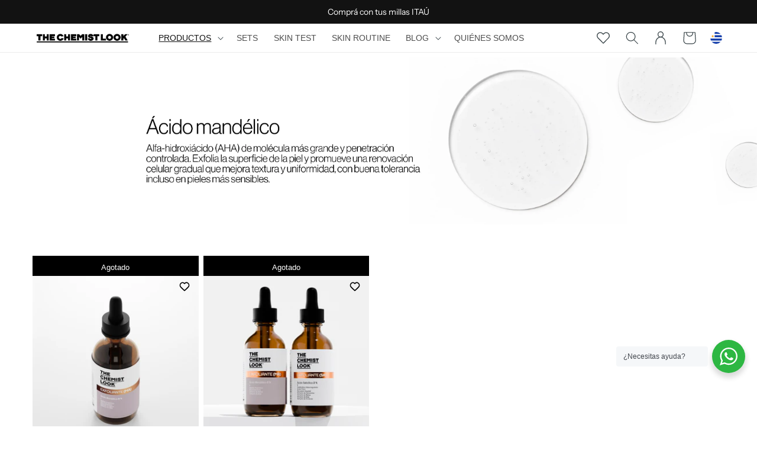

--- FILE ---
content_type: text/html; charset=utf-8
request_url: https://thechemistlook.com/collections/acido-mandelico
body_size: 55573
content:
<!doctype html>
<html
  class="no-js"
  lang="es">
  <head>
    <meta
      charset="utf-8">
    <meta
      http-equiv="X-UA-Compatible"
      content="IE=edge">
    <meta
      name="viewport"
      content="width=device-width,initial-scale=1">
    <meta
      name="theme-color"
      content="">
    <link
      rel="canonical"
      href="https://thechemistlook.com/collections/acido-mandelico">
    <link
      rel="preconnect"
      href="https://cdn.shopify.com"
      crossorigin><link
        rel="icon"
        type="image/png"
        href="//thechemistlook.com/cdn/shop/files/Favicon_1.svg?crop=center&height=32&v=1677099036&width=32"><link
        rel="preconnect"
        href="https://fonts.shopifycdn.com"
        crossorigin><title>
      Ácido Mandélico

        &ndash; The Chemist Look</title>

    
      <meta
        name="description"
        content="Exfolia la superficie de la piel y promueve una renovación celular gradual que mejora textura y uniformidad, con buena tolerancia incluso en pieles más sensibles.">
    

    <script>
        window.theme = window.theme || {};
        theme.settings = {
            moneyFormat: "${{amount_with_comma_separator}}"
        },
        theme.utils = {
            /**
            * _.defaultTo from lodash
            * Checks `value` to determine whether a default value should be returned in
            * its place. The `defaultValue` is returned if `value` is `NaN`, `null`,
            * or `undefined`.
            * Source: https://github.com/lodash/lodash/blob/master/defaultTo.js
            *
            * @param {*} value - Value to check
            * @param {*} defaultValue - Default value
            * @returns {*} - Returns the resolved value
            */
            defaultTo: function(value, defaultValue) {
                return (value == null || value !== value) ? defaultValue : value
            }
        };
        theme.translates = {
            "wishlist": {
                "addedButton": "Agregar a favoritos",
                "removedButton": "Agregado a favoritos",
                "addedTitle": "Agregado a tus favoritos",
                "removedTitle": "Eliminado de tus favoritos",
                "addedBody": "Has añadido #{ product } a tu lista de deseos",
                "removedBody": "Has eliminado #{ product } de tu lista de deseos",
            }
        };
    </script>

    

<meta property="og:site_name" content="The Chemist Look">
<meta property="og:url" content="https://thechemistlook.com/collections/acido-mandelico">
<meta property="og:title" content="Ácido Mandélico">
<meta property="og:type" content="website">
<meta property="og:description" content="Exfolia la superficie de la piel y promueve una renovación celular gradual que mejora textura y uniformidad, con buena tolerancia incluso en pieles más sensibles."><meta property="og:image" content="http://thechemistlook.com/cdn/shop/collections/11_WEB_Banner_Coleccion_Mobile_Por_activo_ACIDO_MANDELICO-min.jpg?v=1763565329">
  <meta property="og:image:secure_url" content="https://thechemistlook.com/cdn/shop/collections/11_WEB_Banner_Coleccion_Mobile_Por_activo_ACIDO_MANDELICO-min.jpg?v=1763565329">
  <meta property="og:image:width" content="1375">
  <meta property="og:image:height" content="707"><meta name="twitter:card" content="summary_large_image">
<meta name="twitter:title" content="Ácido Mandélico">
<meta name="twitter:description" content="Exfolia la superficie de la piel y promueve una renovación celular gradual que mejora textura y uniformidad, con buena tolerancia incluso en pieles más sensibles.">


    <script
      src="//thechemistlook.com/cdn/shop/t/210/assets/global.js?v=69816239510690780291737576272"
      defer="defer">
    </script>
    <script>window.performance && window.performance.mark && window.performance.mark('shopify.content_for_header.start');</script><meta name="google-site-verification" content="1BUQ6JES4UT_2qdypGbEYJAyQuC8G7gDRHKq5rvZQSI">
<meta name="google-site-verification" content="7FY6Uc-CJMIQQV97jTsp-0qnJIFJZCkecOImGrET_Ps">
<meta name="google-site-verification" content="1BUQ6JES4UT_2qdypGbEYJAyQuC8G7gDRHKq5rvZQSI">
<meta id="shopify-digital-wallet" name="shopify-digital-wallet" content="/11348213818/digital_wallets/dialog">
<meta name="shopify-requires-components" content="true" product-ids="7322250313786">
<link rel="alternate" type="application/atom+xml" title="Feed" href="/collections/acido-mandelico.atom" />
<link rel="alternate" type="application/json+oembed" href="https://thechemistlook.com/collections/acido-mandelico.oembed">
<script async="async" src="/checkouts/internal/preloads.js?locale=es-UY"></script>
<script id="shopify-features" type="application/json">{"accessToken":"462edcc0858ba32b2b1e9558bac0a55c","betas":["rich-media-storefront-analytics"],"domain":"thechemistlook.com","predictiveSearch":true,"shopId":11348213818,"locale":"es"}</script>
<script>var Shopify = Shopify || {};
Shopify.shop = "thechemistlook.myshopify.com";
Shopify.locale = "es";
Shopify.currency = {"active":"UYU","rate":"1.0"};
Shopify.country = "UY";
Shopify.theme = {"name":"Production | Innovate Group","id":124790931514,"schema_name":"TCL Uruguay Shopify Theme","schema_version":"0.0.1","theme_store_id":null,"role":"main"};
Shopify.theme.handle = "null";
Shopify.theme.style = {"id":null,"handle":null};
Shopify.cdnHost = "thechemistlook.com/cdn";
Shopify.routes = Shopify.routes || {};
Shopify.routes.root = "/";</script>
<script type="module">!function(o){(o.Shopify=o.Shopify||{}).modules=!0}(window);</script>
<script>!function(o){function n(){var o=[];function n(){o.push(Array.prototype.slice.apply(arguments))}return n.q=o,n}var t=o.Shopify=o.Shopify||{};t.loadFeatures=n(),t.autoloadFeatures=n()}(window);</script>
<script id="shop-js-analytics" type="application/json">{"pageType":"collection"}</script>
<script defer="defer" async type="module" src="//thechemistlook.com/cdn/shopifycloud/shop-js/modules/v2/client.init-shop-cart-sync_-aut3ZVe.es.esm.js"></script>
<script defer="defer" async type="module" src="//thechemistlook.com/cdn/shopifycloud/shop-js/modules/v2/chunk.common_jR-HGkUL.esm.js"></script>
<script type="module">
  await import("//thechemistlook.com/cdn/shopifycloud/shop-js/modules/v2/client.init-shop-cart-sync_-aut3ZVe.es.esm.js");
await import("//thechemistlook.com/cdn/shopifycloud/shop-js/modules/v2/chunk.common_jR-HGkUL.esm.js");

  window.Shopify.SignInWithShop?.initShopCartSync?.({"fedCMEnabled":true,"windoidEnabled":true});

</script>
<script>(function() {
  var isLoaded = false;
  function asyncLoad() {
    if (isLoaded) return;
    isLoaded = true;
    var urls = ["https:\/\/admin.revenuehunt.com\/embed.js?shop=thechemistlook.myshopify.com"];
    for (var i = 0; i < urls.length; i++) {
      var s = document.createElement('script');
      s.type = 'text/javascript';
      s.async = true;
      s.src = urls[i];
      var x = document.getElementsByTagName('script')[0];
      x.parentNode.insertBefore(s, x);
    }
  };
  if(window.attachEvent) {
    window.attachEvent('onload', asyncLoad);
  } else {
    window.addEventListener('load', asyncLoad, false);
  }
})();</script>
<script id="__st">var __st={"a":11348213818,"offset":-10800,"reqid":"9adae2a0-181a-44c1-991a-0c376f44e2a8-1768990813","pageurl":"thechemistlook.com\/collections\/acido-mandelico","u":"5b66801edca1","p":"collection","rtyp":"collection","rid":260690870330};</script>
<script>window.ShopifyPaypalV4VisibilityTracking = true;</script>
<script id="captcha-bootstrap">!function(){'use strict';const t='contact',e='account',n='new_comment',o=[[t,t],['blogs',n],['comments',n],[t,'customer']],c=[[e,'customer_login'],[e,'guest_login'],[e,'recover_customer_password'],[e,'create_customer']],r=t=>t.map((([t,e])=>`form[action*='/${t}']:not([data-nocaptcha='true']) input[name='form_type'][value='${e}']`)).join(','),a=t=>()=>t?[...document.querySelectorAll(t)].map((t=>t.form)):[];function s(){const t=[...o],e=r(t);return a(e)}const i='password',u='form_key',d=['recaptcha-v3-token','g-recaptcha-response','h-captcha-response',i],f=()=>{try{return window.sessionStorage}catch{return}},m='__shopify_v',_=t=>t.elements[u];function p(t,e,n=!1){try{const o=window.sessionStorage,c=JSON.parse(o.getItem(e)),{data:r}=function(t){const{data:e,action:n}=t;return t[m]||n?{data:e,action:n}:{data:t,action:n}}(c);for(const[e,n]of Object.entries(r))t.elements[e]&&(t.elements[e].value=n);n&&o.removeItem(e)}catch(o){console.error('form repopulation failed',{error:o})}}const l='form_type',E='cptcha';function T(t){t.dataset[E]=!0}const w=window,h=w.document,L='Shopify',v='ce_forms',y='captcha';let A=!1;((t,e)=>{const n=(g='f06e6c50-85a8-45c8-87d0-21a2b65856fe',I='https://cdn.shopify.com/shopifycloud/storefront-forms-hcaptcha/ce_storefront_forms_captcha_hcaptcha.v1.5.2.iife.js',D={infoText:'Protegido por hCaptcha',privacyText:'Privacidad',termsText:'Términos'},(t,e,n)=>{const o=w[L][v],c=o.bindForm;if(c)return c(t,g,e,D).then(n);var r;o.q.push([[t,g,e,D],n]),r=I,A||(h.body.append(Object.assign(h.createElement('script'),{id:'captcha-provider',async:!0,src:r})),A=!0)});var g,I,D;w[L]=w[L]||{},w[L][v]=w[L][v]||{},w[L][v].q=[],w[L][y]=w[L][y]||{},w[L][y].protect=function(t,e){n(t,void 0,e),T(t)},Object.freeze(w[L][y]),function(t,e,n,w,h,L){const[v,y,A,g]=function(t,e,n){const i=e?o:[],u=t?c:[],d=[...i,...u],f=r(d),m=r(i),_=r(d.filter((([t,e])=>n.includes(e))));return[a(f),a(m),a(_),s()]}(w,h,L),I=t=>{const e=t.target;return e instanceof HTMLFormElement?e:e&&e.form},D=t=>v().includes(t);t.addEventListener('submit',(t=>{const e=I(t);if(!e)return;const n=D(e)&&!e.dataset.hcaptchaBound&&!e.dataset.recaptchaBound,o=_(e),c=g().includes(e)&&(!o||!o.value);(n||c)&&t.preventDefault(),c&&!n&&(function(t){try{if(!f())return;!function(t){const e=f();if(!e)return;const n=_(t);if(!n)return;const o=n.value;o&&e.removeItem(o)}(t);const e=Array.from(Array(32),(()=>Math.random().toString(36)[2])).join('');!function(t,e){_(t)||t.append(Object.assign(document.createElement('input'),{type:'hidden',name:u})),t.elements[u].value=e}(t,e),function(t,e){const n=f();if(!n)return;const o=[...t.querySelectorAll(`input[type='${i}']`)].map((({name:t})=>t)),c=[...d,...o],r={};for(const[a,s]of new FormData(t).entries())c.includes(a)||(r[a]=s);n.setItem(e,JSON.stringify({[m]:1,action:t.action,data:r}))}(t,e)}catch(e){console.error('failed to persist form',e)}}(e),e.submit())}));const S=(t,e)=>{t&&!t.dataset[E]&&(n(t,e.some((e=>e===t))),T(t))};for(const o of['focusin','change'])t.addEventListener(o,(t=>{const e=I(t);D(e)&&S(e,y())}));const B=e.get('form_key'),M=e.get(l),P=B&&M;t.addEventListener('DOMContentLoaded',(()=>{const t=y();if(P)for(const e of t)e.elements[l].value===M&&p(e,B);[...new Set([...A(),...v().filter((t=>'true'===t.dataset.shopifyCaptcha))])].forEach((e=>S(e,t)))}))}(h,new URLSearchParams(w.location.search),n,t,e,['guest_login'])})(!0,!0)}();</script>
<script integrity="sha256-4kQ18oKyAcykRKYeNunJcIwy7WH5gtpwJnB7kiuLZ1E=" data-source-attribution="shopify.loadfeatures" defer="defer" src="//thechemistlook.com/cdn/shopifycloud/storefront/assets/storefront/load_feature-a0a9edcb.js" crossorigin="anonymous"></script>
<script data-source-attribution="shopify.dynamic_checkout.dynamic.init">var Shopify=Shopify||{};Shopify.PaymentButton=Shopify.PaymentButton||{isStorefrontPortableWallets:!0,init:function(){window.Shopify.PaymentButton.init=function(){};var t=document.createElement("script");t.src="https://thechemistlook.com/cdn/shopifycloud/portable-wallets/latest/portable-wallets.es.js",t.type="module",document.head.appendChild(t)}};
</script>
<script data-source-attribution="shopify.dynamic_checkout.buyer_consent">
  function portableWalletsHideBuyerConsent(e){var t=document.getElementById("shopify-buyer-consent"),n=document.getElementById("shopify-subscription-policy-button");t&&n&&(t.classList.add("hidden"),t.setAttribute("aria-hidden","true"),n.removeEventListener("click",e))}function portableWalletsShowBuyerConsent(e){var t=document.getElementById("shopify-buyer-consent"),n=document.getElementById("shopify-subscription-policy-button");t&&n&&(t.classList.remove("hidden"),t.removeAttribute("aria-hidden"),n.addEventListener("click",e))}window.Shopify?.PaymentButton&&(window.Shopify.PaymentButton.hideBuyerConsent=portableWalletsHideBuyerConsent,window.Shopify.PaymentButton.showBuyerConsent=portableWalletsShowBuyerConsent);
</script>
<script data-source-attribution="shopify.dynamic_checkout.cart.bootstrap">document.addEventListener("DOMContentLoaded",(function(){function t(){return document.querySelector("shopify-accelerated-checkout-cart, shopify-accelerated-checkout")}if(t())Shopify.PaymentButton.init();else{new MutationObserver((function(e,n){t()&&(Shopify.PaymentButton.init(),n.disconnect())})).observe(document.body,{childList:!0,subtree:!0})}}));
</script>
<script id="sections-script" data-sections="header,footer" defer="defer" src="//thechemistlook.com/cdn/shop/t/210/compiled_assets/scripts.js?v=36146"></script>
<script>window.performance && window.performance.mark && window.performance.mark('shopify.content_for_header.end');</script>

<style data-shopify>
    @font-face {
  font-family: "Instrument Sans";
  font-weight: 400;
  font-style: normal;
  font-display: swap;
  src: url("//thechemistlook.com/cdn/fonts/instrument_sans/instrumentsans_n4.db86542ae5e1596dbdb28c279ae6c2086c4c5bfa.woff2") format("woff2"),
       url("//thechemistlook.com/cdn/fonts/instrument_sans/instrumentsans_n4.510f1b081e58d08c30978f465518799851ef6d8b.woff") format("woff");
}

    
    
    
    

    :root {
    --font-body-family:"Instrument Sans", sans-serif ;
    --font-body-style: normal;
    --font-body-weight: 400;
    --font-body-weight-bold: 700;

    --font-heading-family:Helvetica, Arial, sans-serif ;
    --font-heading-style: normal;
    --font-heading-weight: 400;

    --font-body-scale: 1.1;
    --font-heading-scale: 1.1363636363636365;

    --color-base-text: 18, 18, 18;
    --color-shadow: 18, 18, 18;
    --color-base-background-1: 255, 255, 255;
    --color-base-background-2: 252, 252, 252;
    --color-base-solid-button-labels: 255, 255, 255;
    --color-base-outline-button-labels: 18, 18, 18;
    --color-base-accent-1: 0, 0, 0;
    --color-base-accent-2: 51, 79, 180;
    --payment-terms-background-color: #ffffff;

    --gradient-base-background-1: #ffffff;
    --gradient-base-background-2: #fcfcfc;
    --gradient-base-accent-1: #000000;
    --gradient-base-accent-2: #334fb4;

    --media-padding: px;
    --media-border-opacity: 0.05;
    --media-border-width: 1px;
    --media-radius: 0px;
    --media-shadow-opacity: 0.0;
    --media-shadow-horizontal-offset: 0px;
    --media-shadow-vertical-offset: 40px;
    --media-shadow-blur-radius: 5px;
    --media-shadow-visible: 0;

    --page-width: 140rem;
    --page-width-margin: 0rem;

    --card-image-padding: 0.0rem;
    --card-corner-radius: 0.0rem;
    --card-text-alignment: left;
    --card-border-width: 0.0rem;
    --card-border-opacity: 0.1;
    --card-shadow-opacity: 0.0;
    --card-shadow-visible: 0;
    --card-shadow-horizontal-offset: 0.0rem;
    --card-shadow-vertical-offset: 0.4rem;
    --card-shadow-blur-radius: 0.5rem;

    --badge-corner-radius: 0.6rem;

    --popup-border-width: 1px;
    --popup-border-opacity: 0.1;
    --popup-corner-radius: 0px;
    --popup-shadow-opacity: 0.0;
    --popup-shadow-horizontal-offset: 0px;
    --popup-shadow-vertical-offset: 4px;
    --popup-shadow-blur-radius: 5px;

    --drawer-border-width: 1px;
    --drawer-border-opacity: 0.1;
    --drawer-shadow-opacity: 0.0;
    --drawer-shadow-horizontal-offset: 0px;
    --drawer-shadow-vertical-offset: 4px;
    --drawer-shadow-blur-radius: 5px;

    --spacing-sections-desktop: 0px;
    --spacing-sections-mobile: 0px;

    --grid-desktop-vertical-spacing: 8px;
    --grid-desktop-horizontal-spacing: 8px;
    --grid-mobile-vertical-spacing: 4px;
    --grid-mobile-horizontal-spacing: 4px;

    --text-boxes-border-opacity: 0.1;
    --text-boxes-border-width: 0px;
    --text-boxes-radius: 0px;
    --text-boxes-shadow-opacity: 0.0;
    --text-boxes-shadow-visible: 0;
    --text-boxes-shadow-horizontal-offset: 0px;
    --text-boxes-shadow-vertical-offset: 4px;
    --text-boxes-shadow-blur-radius: 5px;

    --buttons-radius: 0px;
    --buttons-radius-outset: 0px;
    --buttons-border-width: 1px;
    --buttons-border-opacity: 1.0;
    --buttons-shadow-opacity: 0.0;
    --buttons-shadow-visible: 0;
    --buttons-shadow-horizontal-offset: 0px;
    --buttons-shadow-vertical-offset: 4px;
    --buttons-shadow-blur-radius: 5px;
    --buttons-border-offset: 0px;

    --inputs-radius: 40px;
    --inputs-border-width: 1px;
    --inputs-border-opacity: 0.55;
    --inputs-shadow-opacity: 0.0;
    --inputs-shadow-horizontal-offset: 0px;
    --inputs-margin-offset: 0px;
    --inputs-shadow-vertical-offset: 0px;
    --inputs-shadow-blur-radius: 5px;
    --inputs-radius-outset: 41px;

    --variant-pills-radius: 40px;
    --variant-pills-border-width: 1px;
    --variant-pills-border-opacity: 0.55;
    --variant-pills-shadow-opacity: 0.0;
    --variant-pills-shadow-horizontal-offset: 0px;
    --variant-pills-shadow-vertical-offset: 4px;
    --variant-pills-shadow-blur-radius: 5px;

    
    --color-filters-button-bg: 255, 255, 255;
    --color-filters-button-txt: 175, 175, 175;
    --color-filters-button-bg-active: 95, 224, 105;
    --color-filters-button-txt-active: 19, 19, 19;

    
        --custom-badge-color-background: 0, 0, 0;
        --custom-badge-color-text: 255, 255, 255;
    

    }

    /* LOAD CUSTOM FONT */
    @font-face {
        font-family: 'TT Firs Neue';
        src: url(//thechemistlook.com/cdn/shop/t/210/assets/TTFirsNeue-DemiBold.woff2?v=8776197148950846591722870329) format('woff2'),
            url(//thechemistlook.com/cdn/shop/t/210/assets/TTFirsNeue-DemiBold.woff?v=125026299336686384341722870329) format('woff');
        font-weight: 600;
        font-style: normal;
        font-display: swap;
    }

    @font-face {
        font-family: 'TT Firs Neue';
        src: url(//thechemistlook.com/cdn/shop/t/210/assets/TTFirsNeue-Bold.woff2?v=165747540810702186481722870329) format('woff2'),
            url(//thechemistlook.com/cdn/shop/t/210/assets/TTFirsNeue-Bold.woff?v=72206085323198474081722870329) format('woff');
        font-weight: bold;
        font-style: normal;
        font-display: swap;
    }

    @font-face {
        font-family: 'TT Firs Neue';
        src: url(//thechemistlook.com/cdn/shop/t/210/assets/TTFirsNeue-BoldItalic.woff2?v=47224033324351673371722870329) format('woff2'),
            url(//thechemistlook.com/cdn/shop/t/210/assets/TTFirsNeue-BoldItalic.woff?v=127488735403664127531722870329) format('woff');
        font-weight: bold;
        font-style: italic;
        font-display: swap;
    }

    @font-face {
        font-family: 'TT Firs Neue';
        src: url(//thechemistlook.com/cdn/shop/t/210/assets/TTFirsNeue-DemiBoldItalic.woff2?v=42911789161176218041722870329) format('woff2'),
            url(//thechemistlook.com/cdn/shop/t/210/assets/TTFirsNeue-DemiBoldItalic.woff?v=95646308099154310911722870329) format('woff');
        font-weight: 600;
        font-style: italic;
        font-display: swap;
    }

    @font-face {
        font-family: 'TT Firs Neue';
        src: url(//thechemistlook.com/cdn/shop/t/210/assets/TTFirsNeue-BlackItalic.woff2?v=493916507738497951722870329) format('woff2'),
            url(//thechemistlook.com/cdn/shop/t/210/assets/TTFirsNeue-BlackItalic.woff?v=79208986168236868791722870329) format('woff');
        font-weight: 900;
        font-style: italic;
        font-display: swap;
    }

    @font-face {
        font-family: 'TT Firs Neue';
        src: url(//thechemistlook.com/cdn/shop/t/210/assets/TTFirsNeue-Black.woff2?v=32748358317162420881722870329) format('woff2'),
            url(//thechemistlook.com/cdn/shop/t/210/assets/TTFirsNeue-Black.woff?v=135382176571103080441722870329) format('woff');
        font-weight: 900;
        font-style: normal;
        font-display: swap;
    }

    @font-face {
        font-family: 'TT Firs Neue';
        src: url(//thechemistlook.com/cdn/shop/t/210/assets/TTFirsNeue-ExtraLightItalic.woff2?v=135008943978942667071722870329) format('woff2'),
            url(//thechemistlook.com/cdn/shop/t/210/assets/TTFirsNeue-ExtraLightItalic.woff?v=32869401791529714211722870329) format('woff');
        font-weight: 200;
        font-style: italic;
        font-display: swap;
    }

    @font-face {
        font-family: 'TT Firs Neue';
        src: url(//thechemistlook.com/cdn/shop/t/210/assets/TTFirsNeue-ExtraBold.woff2?v=134674339636471711531722870329) format('woff2'),
            url(//thechemistlook.com/cdn/shop/t/210/assets/TTFirsNeue-ExtraBold.woff?v=156881652561822040931722870329) format('woff');
        font-weight: bold;
        font-style: normal;
        font-display: swap;
    }

    @font-face {
        font-family: 'TT Firs Neue';
        src: url(//thechemistlook.com/cdn/shop/t/210/assets/TTFirsNeue-Italic.woff2?v=68564589564279507221722870329) format('woff2'),
            url(//thechemistlook.com/cdn/shop/t/210/assets/TTFirsNeue-Italic.woff?v=126666708036376408491722870329) format('woff');
        font-weight: normal;
        font-style: italic;
        font-display: swap;
    }

    @font-face {
        font-family: 'TT Firs Neue';
        src: url(//thechemistlook.com/cdn/shop/t/210/assets/TTFirsNeue-Light.woff2?v=91824706784019139581722870329) format('woff2'),
            url(//thechemistlook.com/cdn/shop/t/210/assets/TTFirsNeue-Light.woff?v=84141739580434012701722870329) format('woff');
        font-weight: 300;
        font-style: normal;
        font-display: swap;
    }

    @font-face {
        font-family: 'TT Firs Neue';
        src: url(//thechemistlook.com/cdn/shop/t/210/assets/TTFirsNeue-ExtraBoldItalic.woff2?v=109088298686601131391722870329) format('woff2'),
            url(//thechemistlook.com/cdn/shop/t/210/assets/TTFirsNeue-ExtraBoldItalic.woff?v=177590167764889287861722870329) format('woff');
        font-weight: bold;
        font-style: italic;
        font-display: swap;
    }

    @font-face {
        font-family: 'TT Firs Neue';
        src: url(//thechemistlook.com/cdn/shop/t/210/assets/TTFirsNeue-ExtraLight.woff2?v=32008753532266101051722870329) format('woff2'),
            url(//thechemistlook.com/cdn/shop/t/210/assets/TTFirsNeue-ExtraLight.woff?v=161889886194886733891722870329) format('woff');
        font-weight: 200;
        font-style: normal;
        font-display: swap;
    }

    @font-face {
        font-family: 'TT Firs Neue';
        src: url(//thechemistlook.com/cdn/shop/t/210/assets/TTFirsNeue-Thin.woff2?v=174627484029950281191722870329) format('woff2'),
            url(//thechemistlook.com/cdn/shop/t/210/assets/TTFirsNeue-Thin.woff?v=59683246952292281451722870329) format('woff');
        font-weight: 100;
        font-style: normal;
        font-display: swap;
    }

    @font-face {
        font-family: 'TT Firs Neue';
        src: url(//thechemistlook.com/cdn/shop/t/210/assets/TTFirsNeue-Medium.woff2?v=173824891301529265831722870329) format('woff2'),
            url(//thechemistlook.com/cdn/shop/t/210/assets/TTFirsNeue-Medium.woff?v=167359999517851480531722870329) format('woff');
        font-weight: 500;
        font-style: normal;
        font-display: swap;
    }

    @font-face {
        font-family: 'TT Firs Neue';
        src: url(//thechemistlook.com/cdn/shop/t/210/assets/TTFirsNeue-MediumItalic.woff2?v=155272588887736905651722870329) format('woff2'),
            url(//thechemistlook.com/cdn/shop/t/210/assets/TTFirsNeue-MediumItalic.woff?v=139970449716348017091722870329) format('woff');
        font-weight: 500;
        font-style: italic;
        font-display: swap;
    }

    @font-face {
        font-family: 'TT Firs Neue';
        src: url(//thechemistlook.com/cdn/shop/t/210/assets/TTFirsNeue-ThinItalic.woff2?v=47032923429580663221722870329) format('woff2'),
            url(//thechemistlook.com/cdn/shop/t/210/assets/TTFirsNeue-ThinItalic.woff?v=177390304883437339661722870329) format('woff');
        font-weight: 100;
        font-style: italic;
        font-display: swap;
    }

    @font-face {
        font-family: 'TT Firs Neue';
        src: url(//thechemistlook.com/cdn/shop/t/210/assets/TTFirsNeue-Regular.woff2?v=97086694246299109411722870329) format('woff2'),
            url(//thechemistlook.com/cdn/shop/t/210/assets/TTFirsNeue-Regular.woff?v=112716145086803082921722870329) format('woff');
        font-weight: normal;
        font-style: normal;
        font-display: swap;
    }

    @font-face {
        font-family: 'TT Firs Neue';
        src: url(//thechemistlook.com/cdn/shop/t/210/assets/TTFirsNeue-LightItalic.woff2?v=33239323478195269471722870329) format('woff2'),
            url(//thechemistlook.com/cdn/shop/t/210/assets/TTFirsNeue-LightItalic.woff?v=68861009127283401511722870329) format('woff');
        font-weight: 300;
        font-style: italic;
        font-display: swap;
    }

    *,
    *::before,
    *::after {
    box-sizing: inherit;
    }

    html {
    box-sizing: border-box;
    font-size: calc(var(--font-body-scale) * 62.5%);
    height: 100%;
    }

    body {
    display: grid;
    grid-template-rows: auto auto 1fr auto;
    grid-template-columns: 100%;
    min-height: 100%;
    margin: 0;
    font-size: 1.5rem;
    letter-spacing: 0.06rem;
    line-height: calc(1 + 0.8 / var(--font-body-scale));
    font-family: var(--font-body-family);
    font-style: var(--font-body-style);
    font-weight: var(--font-body-weight);
    }

    @media screen and (min-width: 750px) {
    body {
        font-size: 1.6rem;
    }
    }
</style>
<link
        rel="preload"
        as="font"
        href="//thechemistlook.com/cdn/fonts/instrument_sans/instrumentsans_n4.db86542ae5e1596dbdb28c279ae6c2086c4c5bfa.woff2"
        type="font/woff2"
        crossorigin><link
        rel="stylesheet"
        href="//thechemistlook.com/cdn/shop/t/210/assets/component-predictive-search.css?v=133626059672337832211733941045"
        media="print"
        onload="this.media='all'"><script>
      document.documentElement.className = document.documentElement.className.replace('no-js', 'js');
      if (Shopify.designMode) {
        document.documentElement.classList.add('shopify-design-mode');
      }
    </script><script>
      window.__webpack_public_path__ = ""
    </script><!-- Google Tag Manager -->
        <script>(function(w,d,s,l,i){w[l]=w[l]||[];w[l].push({'gtm.start':
        new Date().getTime(),event:'gtm.js'});var f=d.getElementsByTagName(s)[0],
        j=d.createElement(s),dl=l!='dataLayer'?'&l='+l:'';j.async=true;j.src=
        'https://www.googletagmanager.com/gtm.js?id='+i+dl;f.parentNode.insertBefore(j,f);
        })(window,document,'script','dataLayer','GTM-MHGWGK');</script>
        <!-- End Google Tag Manager -->
        <!-- Global site tag (gtag.js) - Google Analytics -->
        <script async src="https://www.googletagmanager.com/gtag/js?id="></script>
        <script>
            window.dataLayer = window.dataLayer || [];
            function gtag(){dataLayer.push(arguments);}
            gtag('js', new Date());

            gtag('config', '');
        </script><!-- CSS -->
    <link rel="stylesheet"
      href="https://unpkg.com/flickity@2/dist/flickity.min.css">
    <!-- JavaScript -->
    <script
      src="https://unpkg.com/flickity@2/dist/flickity.pkgd.min.js"></script><link href="//thechemistlook.com/cdn/shop/t/210/assets/ig-layout.theme.css?v=88181707196698726871742581031" rel="stylesheet"><link rel="prefetch" href="//thechemistlook.com/cdn/shop/t/210/assets/ig-template.cart.css?v=6648850721535673701742581032" as="style"><link href="//thechemistlook.com/cdn/shop/t/210/assets/ig-template.collection.css?v=121177681810765189751742581033" rel="stylesheet"><script
      src="https://dlocal-files.s3.amazonaws.com/shopi-promos.js"
      defer="defer"></script>

    <link
      rel="stylesheet"
      href="https://dlocal-files.s3.amazonaws.com/shopi-promos.css">

  <!-- BEGIN app block: shopify://apps/judge-me-reviews/blocks/judgeme_core/61ccd3b1-a9f2-4160-9fe9-4fec8413e5d8 --><!-- Start of Judge.me Core -->






<link rel="dns-prefetch" href="https://cdnwidget.judge.me">
<link rel="dns-prefetch" href="https://cdn.judge.me">
<link rel="dns-prefetch" href="https://cdn1.judge.me">
<link rel="dns-prefetch" href="https://api.judge.me">

<script data-cfasync='false' class='jdgm-settings-script'>window.jdgmSettings={"pagination":5,"disable_web_reviews":false,"badge_no_review_text":"Sin reseñas","badge_n_reviews_text":"{{ n }} reseña/reseñas","hide_badge_preview_if_no_reviews":true,"badge_hide_text":false,"enforce_center_preview_badge":false,"widget_title":"Reseñas de Clientes","widget_open_form_text":"Escribir una reseña","widget_close_form_text":"Cancelar reseña","widget_refresh_page_text":"Actualizar página","widget_summary_text":"Basado en {{ number_of_reviews }} reseña/reseñas","widget_no_review_text":"Sé el primero en escribir una reseña","widget_name_field_text":"Nombre","widget_verified_name_field_text":"Nombre Verificado (público)","widget_name_placeholder_text":"Nombre","widget_required_field_error_text":"Este campo es obligatorio.","widget_email_field_text":"Dirección de correo electrónico","widget_verified_email_field_text":"Correo electrónico Verificado (privado, no se puede editar)","widget_email_placeholder_text":"Tu dirección de correo electrónico","widget_email_field_error_text":"Por favor, ingresa una dirección de correo electrónico válida.","widget_rating_field_text":"Calificación","widget_review_title_field_text":"Título de la Reseña","widget_review_title_placeholder_text":"Da un título a tu reseña","widget_review_body_field_text":"Contenido de la reseña","widget_review_body_placeholder_text":"Empieza a escribir aquí...","widget_pictures_field_text":"Imagen/Video (opcional)","widget_submit_review_text":"Enviar Reseña","widget_submit_verified_review_text":"Enviar Reseña Verificada","widget_submit_success_msg_with_auto_publish":"¡Gracias! Por favor, actualiza la página en unos momentos para ver tu reseña. Puedes eliminar o editar tu reseña iniciando sesión en \u003ca href='https://judge.me/login' target='_blank' rel='nofollow noopener'\u003eJudge.me\u003c/a\u003e","widget_submit_success_msg_no_auto_publish":"¡Gracias! Tu reseña se publicará tan pronto como sea aprobada por el administrador de la tienda. Puedes eliminar o editar tu reseña iniciando sesión en \u003ca href='https://judge.me/login' target='_blank' rel='nofollow noopener'\u003eJudge.me\u003c/a\u003e","widget_show_default_reviews_out_of_total_text":"Mostrando {{ n_reviews_shown }} de {{ n_reviews }} reseñas.","widget_show_all_link_text":"Mostrar todas","widget_show_less_link_text":"Mostrar menos","widget_author_said_text":"{{ reviewer_name }} dijo:","widget_days_text":"hace {{ n }} día/días","widget_weeks_text":"hace {{ n }} semana/semanas","widget_months_text":"hace {{ n }} mes/meses","widget_years_text":"hace {{ n }} año/años","widget_yesterday_text":"Ayer","widget_today_text":"Hoy","widget_replied_text":"\u003e\u003e {{ shop_name }} respondió:","widget_read_more_text":"Leer más","widget_reviewer_name_as_initial":"","widget_rating_filter_color":"#fbcd0a","widget_rating_filter_see_all_text":"Ver todas las reseñas","widget_sorting_most_recent_text":"Más Recientes","widget_sorting_highest_rating_text":"Mayor Calificación","widget_sorting_lowest_rating_text":"Menor Calificación","widget_sorting_with_pictures_text":"Solo Imágenes","widget_sorting_most_helpful_text":"Más Útiles","widget_open_question_form_text":"Hacer una pregunta","widget_reviews_subtab_text":"Reseñas","widget_questions_subtab_text":"Preguntas","widget_question_label_text":"Pregunta","widget_answer_label_text":"Respuesta","widget_question_placeholder_text":"Escribe tu pregunta aquí","widget_submit_question_text":"Enviar Pregunta","widget_question_submit_success_text":"¡Gracias por tu pregunta! Te notificaremos una vez que sea respondida.","verified_badge_text":"Verificado","verified_badge_bg_color":"","verified_badge_text_color":"","verified_badge_placement":"left-of-reviewer-name","widget_review_max_height":"","widget_hide_border":false,"widget_social_share":false,"widget_thumb":false,"widget_review_location_show":false,"widget_location_format":"","all_reviews_include_out_of_store_products":true,"all_reviews_out_of_store_text":"(fuera de la tienda)","all_reviews_pagination":100,"all_reviews_product_name_prefix_text":"sobre","enable_review_pictures":true,"enable_question_anwser":false,"widget_theme":"default","review_date_format":"mm/dd/yyyy","default_sort_method":"most-recent","widget_product_reviews_subtab_text":"Reseñas de Productos","widget_shop_reviews_subtab_text":"Reseñas de la Tienda","widget_other_products_reviews_text":"Reseñas para otros productos","widget_store_reviews_subtab_text":"Reseñas de la tienda","widget_no_store_reviews_text":"Esta tienda no ha recibido ninguna reseña todavía","widget_web_restriction_product_reviews_text":"Este producto no ha recibido ninguna reseña todavía","widget_no_items_text":"No se encontraron elementos","widget_show_more_text":"Mostrar más","widget_write_a_store_review_text":"Escribir una Reseña de la Tienda","widget_other_languages_heading":"Reseñas en Otros Idiomas","widget_translate_review_text":"Traducir reseña a {{ language }}","widget_translating_review_text":"Traduciendo...","widget_show_original_translation_text":"Mostrar original ({{ language }})","widget_translate_review_failed_text":"No se pudo traducir la reseña.","widget_translate_review_retry_text":"Reintentar","widget_translate_review_try_again_later_text":"Intentar más tarde","show_product_url_for_grouped_product":false,"widget_sorting_pictures_first_text":"Imágenes Primero","show_pictures_on_all_rev_page_mobile":false,"show_pictures_on_all_rev_page_desktop":false,"floating_tab_hide_mobile_install_preference":false,"floating_tab_button_name":"★ Reseñas","floating_tab_title":"Deja que los clientes hablen por nosotros","floating_tab_button_color":"","floating_tab_button_background_color":"","floating_tab_url":"","floating_tab_url_enabled":false,"floating_tab_tab_style":"text","all_reviews_text_badge_text":"Los clientes nos califican {{ shop.metafields.judgeme.all_reviews_rating | round: 1 }}/5 basado en {{ shop.metafields.judgeme.all_reviews_count }} reseñas.","all_reviews_text_badge_text_branded_style":"{{ shop.metafields.judgeme.all_reviews_rating | round: 1 }} de 5 estrellas basado en {{ shop.metafields.judgeme.all_reviews_count }} reseñas","is_all_reviews_text_badge_a_link":false,"show_stars_for_all_reviews_text_badge":false,"all_reviews_text_badge_url":"","all_reviews_text_style":"branded","all_reviews_text_color_style":"judgeme_brand_color","all_reviews_text_color":"#108474","all_reviews_text_show_jm_brand":true,"featured_carousel_show_header":true,"featured_carousel_title":"Deja que los clientes hablen por nosotros","testimonials_carousel_title":"Los clientes nos dicen","videos_carousel_title":"Historias de clientes reales","cards_carousel_title":"Los clientes nos dicen","featured_carousel_count_text":"de {{ n }} reseñas","featured_carousel_add_link_to_all_reviews_page":false,"featured_carousel_url":"","featured_carousel_show_images":true,"featured_carousel_autoslide_interval":5,"featured_carousel_arrows_on_the_sides":false,"featured_carousel_height":250,"featured_carousel_width":80,"featured_carousel_image_size":0,"featured_carousel_image_height":250,"featured_carousel_arrow_color":"#eeeeee","verified_count_badge_style":"branded","verified_count_badge_orientation":"horizontal","verified_count_badge_color_style":"judgeme_brand_color","verified_count_badge_color":"#108474","is_verified_count_badge_a_link":false,"verified_count_badge_url":"","verified_count_badge_show_jm_brand":true,"widget_rating_preset_default":5,"widget_first_sub_tab":"product-reviews","widget_show_histogram":true,"widget_histogram_use_custom_color":false,"widget_pagination_use_custom_color":false,"widget_star_use_custom_color":false,"widget_verified_badge_use_custom_color":false,"widget_write_review_use_custom_color":false,"picture_reminder_submit_button":"Upload Pictures","enable_review_videos":false,"mute_video_by_default":false,"widget_sorting_videos_first_text":"Videos Primero","widget_review_pending_text":"Pendiente","featured_carousel_items_for_large_screen":3,"social_share_options_order":"Facebook,Twitter","remove_microdata_snippet":true,"disable_json_ld":false,"enable_json_ld_products":false,"preview_badge_show_question_text":false,"preview_badge_no_question_text":"Sin preguntas","preview_badge_n_question_text":"{{ number_of_questions }} pregunta/preguntas","qa_badge_show_icon":false,"qa_badge_position":"same-row","remove_judgeme_branding":false,"widget_add_search_bar":false,"widget_search_bar_placeholder":"Buscar","widget_sorting_verified_only_text":"Solo verificadas","featured_carousel_theme":"default","featured_carousel_show_rating":true,"featured_carousel_show_title":true,"featured_carousel_show_body":true,"featured_carousel_show_date":false,"featured_carousel_show_reviewer":true,"featured_carousel_show_product":false,"featured_carousel_header_background_color":"#108474","featured_carousel_header_text_color":"#ffffff","featured_carousel_name_product_separator":"reviewed","featured_carousel_full_star_background":"#108474","featured_carousel_empty_star_background":"#dadada","featured_carousel_vertical_theme_background":"#f9fafb","featured_carousel_verified_badge_enable":true,"featured_carousel_verified_badge_color":"#108474","featured_carousel_border_style":"round","featured_carousel_review_line_length_limit":3,"featured_carousel_more_reviews_button_text":"Leer más reseñas","featured_carousel_view_product_button_text":"Ver producto","all_reviews_page_load_reviews_on":"scroll","all_reviews_page_load_more_text":"Cargar Más Reseñas","disable_fb_tab_reviews":false,"enable_ajax_cdn_cache":false,"widget_advanced_speed_features":5,"widget_public_name_text":"mostrado públicamente como","default_reviewer_name":"John Smith","default_reviewer_name_has_non_latin":true,"widget_reviewer_anonymous":"Anónimo","medals_widget_title":"Medallas de Reseñas Judge.me","medals_widget_background_color":"#f9fafb","medals_widget_position":"footer_all_pages","medals_widget_border_color":"#f9fafb","medals_widget_verified_text_position":"left","medals_widget_use_monochromatic_version":false,"medals_widget_elements_color":"#108474","show_reviewer_avatar":true,"widget_invalid_yt_video_url_error_text":"No es una URL de video de YouTube","widget_max_length_field_error_text":"Por favor, ingresa no más de {0} caracteres.","widget_show_country_flag":false,"widget_show_collected_via_shop_app":true,"widget_verified_by_shop_badge_style":"light","widget_verified_by_shop_text":"Verificado por la Tienda","widget_show_photo_gallery":false,"widget_load_with_code_splitting":true,"widget_ugc_install_preference":false,"widget_ugc_title":"Hecho por nosotros, Compartido por ti","widget_ugc_subtitle":"Etiquétanos para ver tu imagen destacada en nuestra página","widget_ugc_arrows_color":"#ffffff","widget_ugc_primary_button_text":"Comprar Ahora","widget_ugc_primary_button_background_color":"#108474","widget_ugc_primary_button_text_color":"#ffffff","widget_ugc_primary_button_border_width":"0","widget_ugc_primary_button_border_style":"none","widget_ugc_primary_button_border_color":"#108474","widget_ugc_primary_button_border_radius":"25","widget_ugc_secondary_button_text":"Cargar Más","widget_ugc_secondary_button_background_color":"#ffffff","widget_ugc_secondary_button_text_color":"#108474","widget_ugc_secondary_button_border_width":"2","widget_ugc_secondary_button_border_style":"solid","widget_ugc_secondary_button_border_color":"#108474","widget_ugc_secondary_button_border_radius":"25","widget_ugc_reviews_button_text":"Ver Reseñas","widget_ugc_reviews_button_background_color":"#ffffff","widget_ugc_reviews_button_text_color":"#108474","widget_ugc_reviews_button_border_width":"2","widget_ugc_reviews_button_border_style":"solid","widget_ugc_reviews_button_border_color":"#108474","widget_ugc_reviews_button_border_radius":"25","widget_ugc_reviews_button_link_to":"judgeme-reviews-page","widget_ugc_show_post_date":true,"widget_ugc_max_width":"800","widget_rating_metafield_value_type":true,"widget_primary_color":"#090909","widget_enable_secondary_color":false,"widget_secondary_color":"#edf5f5","widget_summary_average_rating_text":"{{ average_rating }} de 5","widget_media_grid_title":"Fotos y videos de clientes","widget_media_grid_see_more_text":"Ver más","widget_round_style":false,"widget_show_product_medals":true,"widget_verified_by_judgeme_text":"Verificado por Judge.me","widget_show_store_medals":true,"widget_verified_by_judgeme_text_in_store_medals":"Verificado por Judge.me","widget_media_field_exceed_quantity_message":"Lo sentimos, solo podemos aceptar {{ max_media }} para una reseña.","widget_media_field_exceed_limit_message":"{{ file_name }} es demasiado grande, por favor selecciona un {{ media_type }} menor a {{ size_limit }}MB.","widget_review_submitted_text":"¡Reseña Enviada!","widget_question_submitted_text":"¡Pregunta Enviada!","widget_close_form_text_question":"Cancelar","widget_write_your_answer_here_text":"Escribe tu respuesta aquí","widget_enabled_branded_link":true,"widget_show_collected_by_judgeme":true,"widget_reviewer_name_color":"","widget_write_review_text_color":"","widget_write_review_bg_color":"","widget_collected_by_judgeme_text":"recopilado por Judge.me","widget_pagination_type":"standard","widget_load_more_text":"Cargar Más","widget_load_more_color":"#108474","widget_full_review_text":"Reseña Completa","widget_read_more_reviews_text":"Leer Más Reseñas","widget_read_questions_text":"Leer Preguntas","widget_questions_and_answers_text":"Preguntas y Respuestas","widget_verified_by_text":"Verificado por","widget_verified_text":"Verificado","widget_number_of_reviews_text":"{{ number_of_reviews }} reseñas","widget_back_button_text":"Atrás","widget_next_button_text":"Siguiente","widget_custom_forms_filter_button":"Filtros","custom_forms_style":"horizontal","widget_show_review_information":false,"how_reviews_are_collected":"¿Cómo se recopilan las reseñas?","widget_show_review_keywords":false,"widget_gdpr_statement":"Cómo usamos tus datos: Solo te contactaremos sobre la reseña que dejaste, y solo si es necesario. Al enviar tu reseña, aceptas los \u003ca href='https://judge.me/terms' target='_blank' rel='nofollow noopener'\u003etérminos\u003c/a\u003e, \u003ca href='https://judge.me/privacy' target='_blank' rel='nofollow noopener'\u003eprivacidad\u003c/a\u003e y \u003ca href='https://judge.me/content-policy' target='_blank' rel='nofollow noopener'\u003epolíticas de contenido\u003c/a\u003e de Judge.me.","widget_multilingual_sorting_enabled":false,"widget_translate_review_content_enabled":false,"widget_translate_review_content_method":"manual","popup_widget_review_selection":"automatically_with_pictures","popup_widget_round_border_style":true,"popup_widget_show_title":true,"popup_widget_show_body":true,"popup_widget_show_reviewer":false,"popup_widget_show_product":true,"popup_widget_show_pictures":true,"popup_widget_use_review_picture":true,"popup_widget_show_on_home_page":true,"popup_widget_show_on_product_page":true,"popup_widget_show_on_collection_page":true,"popup_widget_show_on_cart_page":true,"popup_widget_position":"bottom_left","popup_widget_first_review_delay":5,"popup_widget_duration":5,"popup_widget_interval":5,"popup_widget_review_count":5,"popup_widget_hide_on_mobile":true,"review_snippet_widget_round_border_style":true,"review_snippet_widget_card_color":"#FFFFFF","review_snippet_widget_slider_arrows_background_color":"#FFFFFF","review_snippet_widget_slider_arrows_color":"#000000","review_snippet_widget_star_color":"#108474","show_product_variant":false,"all_reviews_product_variant_label_text":"Variante: ","widget_show_verified_branding":true,"widget_ai_summary_title":"Los clientes dicen","widget_ai_summary_disclaimer":"Resumen de reseñas impulsado por IA basado en reseñas recientes de clientes","widget_show_ai_summary":false,"widget_show_ai_summary_bg":false,"widget_show_review_title_input":true,"redirect_reviewers_invited_via_email":"review_widget","request_store_review_after_product_review":false,"request_review_other_products_in_order":false,"review_form_color_scheme":"default","review_form_corner_style":"square","review_form_star_color":{},"review_form_text_color":"#333333","review_form_background_color":"#ffffff","review_form_field_background_color":"#fafafa","review_form_button_color":{},"review_form_button_text_color":"#ffffff","review_form_modal_overlay_color":"#000000","review_content_screen_title_text":"¿Cómo calificarías este producto?","review_content_introduction_text":"Nos encantaría que compartieras un poco sobre tu experiencia.","store_review_form_title_text":"¿Cómo calificarías esta tienda?","store_review_form_introduction_text":"Nos encantaría que compartieras un poco sobre tu experiencia.","show_review_guidance_text":true,"one_star_review_guidance_text":"Pobre","five_star_review_guidance_text":"Excelente","customer_information_screen_title_text":"Sobre ti","customer_information_introduction_text":"Por favor, cuéntanos más sobre ti.","custom_questions_screen_title_text":"Tu experiencia en más detalle","custom_questions_introduction_text":"Aquí hay algunas preguntas para ayudarnos a entender más sobre tu experiencia.","review_submitted_screen_title_text":"¡Gracias por tu reseña!","review_submitted_screen_thank_you_text":"La estamos procesando y aparecerá en la tienda pronto.","review_submitted_screen_email_verification_text":"Por favor, confirma tu correo electrónico haciendo clic en el enlace que acabamos de enviarte. Esto nos ayuda a mantener las reseñas auténticas.","review_submitted_request_store_review_text":"¿Te gustaría compartir tu experiencia de compra con nosotros?","review_submitted_review_other_products_text":"¿Te gustaría reseñar estos productos?","store_review_screen_title_text":"¿Te gustaría compartir tu experiencia de compra con nosotros?","store_review_introduction_text":"Valoramos tu opinión y la utilizamos para mejorar. Por favor, comparte cualquier pensamiento o sugerencia que tengas.","reviewer_media_screen_title_picture_text":"Compartir una foto","reviewer_media_introduction_picture_text":"Sube una foto para apoyar tu reseña.","reviewer_media_screen_title_video_text":"Compartir un video","reviewer_media_introduction_video_text":"Sube un video para apoyar tu reseña.","reviewer_media_screen_title_picture_or_video_text":"Compartir una foto o video","reviewer_media_introduction_picture_or_video_text":"Sube una foto o video para apoyar tu reseña.","reviewer_media_youtube_url_text":"Pega tu URL de Youtube aquí","advanced_settings_next_step_button_text":"Siguiente","advanced_settings_close_review_button_text":"Cerrar","modal_write_review_flow":false,"write_review_flow_required_text":"Obligatorio","write_review_flow_privacy_message_text":"Respetamos tu privacidad.","write_review_flow_anonymous_text":"Reseña como anónimo","write_review_flow_visibility_text":"No será visible para otros clientes.","write_review_flow_multiple_selection_help_text":"Selecciona tantos como quieras","write_review_flow_single_selection_help_text":"Selecciona una opción","write_review_flow_required_field_error_text":"Este campo es obligatorio","write_review_flow_invalid_email_error_text":"Por favor ingresa una dirección de correo válida","write_review_flow_max_length_error_text":"Máx. {{ max_length }} caracteres.","write_review_flow_media_upload_text":"\u003cb\u003eHaz clic para subir\u003c/b\u003e o arrastrar y soltar","write_review_flow_gdpr_statement":"Solo te contactaremos sobre tu reseña si es necesario. Al enviar tu reseña, aceptas nuestros \u003ca href='https://judge.me/terms' target='_blank' rel='nofollow noopener'\u003etérminos y condiciones\u003c/a\u003e y \u003ca href='https://judge.me/privacy' target='_blank' rel='nofollow noopener'\u003epolítica de privacidad\u003c/a\u003e.","rating_only_reviews_enabled":false,"show_negative_reviews_help_screen":false,"new_review_flow_help_screen_rating_threshold":3,"negative_review_resolution_screen_title_text":"Cuéntanos más","negative_review_resolution_text":"Tu experiencia es importante para nosotros. Si hubo problemas con tu compra, estamos aquí para ayudar. No dudes en contactarnos, nos encantaría la oportunidad de arreglar las cosas.","negative_review_resolution_button_text":"Contáctanos","negative_review_resolution_proceed_with_review_text":"Deja una reseña","negative_review_resolution_subject":"Problema con la compra de {{ shop_name }}.{{ order_name }}","preview_badge_collection_page_install_status":false,"widget_review_custom_css":"","preview_badge_custom_css":"","preview_badge_stars_count":"5-stars","featured_carousel_custom_css":"","floating_tab_custom_css":"","all_reviews_widget_custom_css":"","medals_widget_custom_css":"","verified_badge_custom_css":"","all_reviews_text_custom_css":"","transparency_badges_collected_via_store_invite":false,"transparency_badges_from_another_provider":false,"transparency_badges_collected_from_store_visitor":false,"transparency_badges_collected_by_verified_review_provider":false,"transparency_badges_earned_reward":false,"transparency_badges_collected_via_store_invite_text":"Reseña recopilada a través de una invitación al negocio","transparency_badges_from_another_provider_text":"Reseña recopilada de otro proveedor","transparency_badges_collected_from_store_visitor_text":"Reseña recopilada de un visitante del negocio","transparency_badges_written_in_google_text":"Reseña escrita en Google","transparency_badges_written_in_etsy_text":"Reseña escrita en Etsy","transparency_badges_written_in_shop_app_text":"Reseña escrita en Shop App","transparency_badges_earned_reward_text":"Reseña ganó una recompensa para una futura compra","product_review_widget_per_page":10,"widget_store_review_label_text":"Reseña de la tienda","checkout_comment_extension_title_on_product_page":"Customer Comments","checkout_comment_extension_num_latest_comment_show":5,"checkout_comment_extension_format":"name_and_timestamp","checkout_comment_customer_name":"last_initial","checkout_comment_comment_notification":true,"preview_badge_collection_page_install_preference":false,"preview_badge_home_page_install_preference":false,"preview_badge_product_page_install_preference":false,"review_widget_install_preference":"","review_carousel_install_preference":false,"floating_reviews_tab_install_preference":"none","verified_reviews_count_badge_install_preference":false,"all_reviews_text_install_preference":false,"review_widget_best_location":false,"judgeme_medals_install_preference":false,"review_widget_revamp_enabled":false,"review_widget_qna_enabled":false,"review_widget_header_theme":"minimal","review_widget_widget_title_enabled":true,"review_widget_header_text_size":"medium","review_widget_header_text_weight":"regular","review_widget_average_rating_style":"compact","review_widget_bar_chart_enabled":true,"review_widget_bar_chart_type":"numbers","review_widget_bar_chart_style":"standard","review_widget_expanded_media_gallery_enabled":false,"review_widget_reviews_section_theme":"standard","review_widget_image_style":"thumbnails","review_widget_review_image_ratio":"square","review_widget_stars_size":"medium","review_widget_verified_badge":"standard_text","review_widget_review_title_text_size":"medium","review_widget_review_text_size":"medium","review_widget_review_text_length":"medium","review_widget_number_of_columns_desktop":3,"review_widget_carousel_transition_speed":5,"review_widget_custom_questions_answers_display":"always","review_widget_button_text_color":"#FFFFFF","review_widget_text_color":"#000000","review_widget_lighter_text_color":"#7B7B7B","review_widget_corner_styling":"soft","review_widget_review_word_singular":"reseña","review_widget_review_word_plural":"reseñas","review_widget_voting_label":"¿Útil?","review_widget_shop_reply_label":"Respuesta de {{ shop_name }}:","review_widget_filters_title":"Filtros","qna_widget_question_word_singular":"Pregunta","qna_widget_question_word_plural":"Preguntas","qna_widget_answer_reply_label":"Respuesta de {{ answerer_name }}:","qna_content_screen_title_text":"Preguntar sobre este producto","qna_widget_question_required_field_error_text":"Por favor, ingrese su pregunta.","qna_widget_flow_gdpr_statement":"Solo te contactaremos sobre tu pregunta si es necesario. Al enviar tu pregunta, aceptas nuestros \u003ca href='https://judge.me/terms' target='_blank' rel='nofollow noopener'\u003etérminos y condiciones\u003c/a\u003e y \u003ca href='https://judge.me/privacy' target='_blank' rel='nofollow noopener'\u003epolítica de privacidad\u003c/a\u003e.","qna_widget_question_submitted_text":"¡Gracias por tu pregunta!","qna_widget_close_form_text_question":"Cerrar","qna_widget_question_submit_success_text":"Te informaremos por correo electrónico cuando te respondamos tu pregunta.","all_reviews_widget_v2025_enabled":false,"all_reviews_widget_v2025_header_theme":"default","all_reviews_widget_v2025_widget_title_enabled":true,"all_reviews_widget_v2025_header_text_size":"medium","all_reviews_widget_v2025_header_text_weight":"regular","all_reviews_widget_v2025_average_rating_style":"compact","all_reviews_widget_v2025_bar_chart_enabled":true,"all_reviews_widget_v2025_bar_chart_type":"numbers","all_reviews_widget_v2025_bar_chart_style":"standard","all_reviews_widget_v2025_expanded_media_gallery_enabled":false,"all_reviews_widget_v2025_show_store_medals":true,"all_reviews_widget_v2025_show_photo_gallery":true,"all_reviews_widget_v2025_show_review_keywords":false,"all_reviews_widget_v2025_show_ai_summary":false,"all_reviews_widget_v2025_show_ai_summary_bg":false,"all_reviews_widget_v2025_add_search_bar":false,"all_reviews_widget_v2025_default_sort_method":"most-recent","all_reviews_widget_v2025_reviews_per_page":10,"all_reviews_widget_v2025_reviews_section_theme":"default","all_reviews_widget_v2025_image_style":"thumbnails","all_reviews_widget_v2025_review_image_ratio":"square","all_reviews_widget_v2025_stars_size":"medium","all_reviews_widget_v2025_verified_badge":"bold_badge","all_reviews_widget_v2025_review_title_text_size":"medium","all_reviews_widget_v2025_review_text_size":"medium","all_reviews_widget_v2025_review_text_length":"medium","all_reviews_widget_v2025_number_of_columns_desktop":3,"all_reviews_widget_v2025_carousel_transition_speed":5,"all_reviews_widget_v2025_custom_questions_answers_display":"always","all_reviews_widget_v2025_show_product_variant":false,"all_reviews_widget_v2025_show_reviewer_avatar":true,"all_reviews_widget_v2025_reviewer_name_as_initial":"","all_reviews_widget_v2025_review_location_show":false,"all_reviews_widget_v2025_location_format":"","all_reviews_widget_v2025_show_country_flag":false,"all_reviews_widget_v2025_verified_by_shop_badge_style":"light","all_reviews_widget_v2025_social_share":false,"all_reviews_widget_v2025_social_share_options_order":"Facebook,Twitter,LinkedIn,Pinterest","all_reviews_widget_v2025_pagination_type":"standard","all_reviews_widget_v2025_button_text_color":"#FFFFFF","all_reviews_widget_v2025_text_color":"#000000","all_reviews_widget_v2025_lighter_text_color":"#7B7B7B","all_reviews_widget_v2025_corner_styling":"soft","all_reviews_widget_v2025_title":"Reseñas de clientes","all_reviews_widget_v2025_ai_summary_title":"Los clientes dicen sobre esta tienda","all_reviews_widget_v2025_no_review_text":"Sé el primero en escribir una reseña","platform":"shopify","branding_url":"https://app.judge.me/reviews/stores/thechemistlook.com","branding_text":"Desarrollado por Judge.me","locale":"en","reply_name":"The Chemist Look","widget_version":"3.0","footer":true,"autopublish":true,"review_dates":true,"enable_custom_form":false,"shop_use_review_site":true,"shop_locale":"es","enable_multi_locales_translations":true,"show_review_title_input":true,"review_verification_email_status":"always","can_be_branded":true,"reply_name_text":"The Chemist Look"};</script> <style class='jdgm-settings-style'>﻿.jdgm-xx{left:0}:root{--jdgm-primary-color: #090909;--jdgm-secondary-color: rgba(9,9,9,0.1);--jdgm-star-color: #090909;--jdgm-write-review-text-color: white;--jdgm-write-review-bg-color: #090909;--jdgm-paginate-color: #090909;--jdgm-border-radius: 0;--jdgm-reviewer-name-color: #090909}.jdgm-histogram__bar-content{background-color:#090909}.jdgm-rev[data-verified-buyer=true] .jdgm-rev__icon.jdgm-rev__icon:after,.jdgm-rev__buyer-badge.jdgm-rev__buyer-badge{color:white;background-color:#090909}.jdgm-review-widget--small .jdgm-gallery.jdgm-gallery .jdgm-gallery__thumbnail-link:nth-child(8) .jdgm-gallery__thumbnail-wrapper.jdgm-gallery__thumbnail-wrapper:before{content:"Ver más"}@media only screen and (min-width: 768px){.jdgm-gallery.jdgm-gallery .jdgm-gallery__thumbnail-link:nth-child(8) .jdgm-gallery__thumbnail-wrapper.jdgm-gallery__thumbnail-wrapper:before{content:"Ver más"}}.jdgm-prev-badge[data-average-rating='0.00']{display:none !important}.jdgm-author-all-initials{display:none !important}.jdgm-author-last-initial{display:none !important}.jdgm-rev-widg__title{visibility:hidden}.jdgm-rev-widg__summary-text{visibility:hidden}.jdgm-prev-badge__text{visibility:hidden}.jdgm-rev__prod-link-prefix:before{content:'sobre'}.jdgm-rev__variant-label:before{content:'Variante: '}.jdgm-rev__out-of-store-text:before{content:'(fuera de la tienda)'}@media only screen and (min-width: 768px){.jdgm-rev__pics .jdgm-rev_all-rev-page-picture-separator,.jdgm-rev__pics .jdgm-rev__product-picture{display:none}}@media only screen and (max-width: 768px){.jdgm-rev__pics .jdgm-rev_all-rev-page-picture-separator,.jdgm-rev__pics .jdgm-rev__product-picture{display:none}}.jdgm-preview-badge[data-template="product"]{display:none !important}.jdgm-preview-badge[data-template="collection"]{display:none !important}.jdgm-preview-badge[data-template="index"]{display:none !important}.jdgm-review-widget[data-from-snippet="true"]{display:none !important}.jdgm-verified-count-badget[data-from-snippet="true"]{display:none !important}.jdgm-carousel-wrapper[data-from-snippet="true"]{display:none !important}.jdgm-all-reviews-text[data-from-snippet="true"]{display:none !important}.jdgm-medals-section[data-from-snippet="true"]{display:none !important}.jdgm-ugc-media-wrapper[data-from-snippet="true"]{display:none !important}.jdgm-rev__transparency-badge[data-badge-type="review_collected_via_store_invitation"]{display:none !important}.jdgm-rev__transparency-badge[data-badge-type="review_collected_from_another_provider"]{display:none !important}.jdgm-rev__transparency-badge[data-badge-type="review_collected_from_store_visitor"]{display:none !important}.jdgm-rev__transparency-badge[data-badge-type="review_written_in_etsy"]{display:none !important}.jdgm-rev__transparency-badge[data-badge-type="review_written_in_google_business"]{display:none !important}.jdgm-rev__transparency-badge[data-badge-type="review_written_in_shop_app"]{display:none !important}.jdgm-rev__transparency-badge[data-badge-type="review_earned_for_future_purchase"]{display:none !important}.jdgm-review-snippet-widget .jdgm-rev-snippet-widget__cards-container .jdgm-rev-snippet-card{border-radius:8px;background:#fff}.jdgm-review-snippet-widget .jdgm-rev-snippet-widget__cards-container .jdgm-rev-snippet-card__rev-rating .jdgm-star{color:#108474}.jdgm-review-snippet-widget .jdgm-rev-snippet-widget__prev-btn,.jdgm-review-snippet-widget .jdgm-rev-snippet-widget__next-btn{border-radius:50%;background:#fff}.jdgm-review-snippet-widget .jdgm-rev-snippet-widget__prev-btn>svg,.jdgm-review-snippet-widget .jdgm-rev-snippet-widget__next-btn>svg{fill:#000}.jdgm-full-rev-modal.rev-snippet-widget .jm-mfp-container .jm-mfp-content,.jdgm-full-rev-modal.rev-snippet-widget .jm-mfp-container .jdgm-full-rev__icon,.jdgm-full-rev-modal.rev-snippet-widget .jm-mfp-container .jdgm-full-rev__pic-img,.jdgm-full-rev-modal.rev-snippet-widget .jm-mfp-container .jdgm-full-rev__reply{border-radius:8px}.jdgm-full-rev-modal.rev-snippet-widget .jm-mfp-container .jdgm-full-rev[data-verified-buyer="true"] .jdgm-full-rev__icon::after{border-radius:8px}.jdgm-full-rev-modal.rev-snippet-widget .jm-mfp-container .jdgm-full-rev .jdgm-rev__buyer-badge{border-radius:calc( 8px / 2 )}.jdgm-full-rev-modal.rev-snippet-widget .jm-mfp-container .jdgm-full-rev .jdgm-full-rev__replier::before{content:'The Chemist Look'}.jdgm-full-rev-modal.rev-snippet-widget .jm-mfp-container .jdgm-full-rev .jdgm-full-rev__product-button{border-radius:calc( 8px * 6 )}
</style> <style class='jdgm-settings-style'></style>

  
  
  
  <style class='jdgm-miracle-styles'>
  @-webkit-keyframes jdgm-spin{0%{-webkit-transform:rotate(0deg);-ms-transform:rotate(0deg);transform:rotate(0deg)}100%{-webkit-transform:rotate(359deg);-ms-transform:rotate(359deg);transform:rotate(359deg)}}@keyframes jdgm-spin{0%{-webkit-transform:rotate(0deg);-ms-transform:rotate(0deg);transform:rotate(0deg)}100%{-webkit-transform:rotate(359deg);-ms-transform:rotate(359deg);transform:rotate(359deg)}}@font-face{font-family:'JudgemeStar';src:url("[data-uri]") format("woff");font-weight:normal;font-style:normal}.jdgm-star{font-family:'JudgemeStar';display:inline !important;text-decoration:none !important;padding:0 4px 0 0 !important;margin:0 !important;font-weight:bold;opacity:1;-webkit-font-smoothing:antialiased;-moz-osx-font-smoothing:grayscale}.jdgm-star:hover{opacity:1}.jdgm-star:last-of-type{padding:0 !important}.jdgm-star.jdgm--on:before{content:"\e000"}.jdgm-star.jdgm--off:before{content:"\e001"}.jdgm-star.jdgm--half:before{content:"\e002"}.jdgm-widget *{margin:0;line-height:1.4;-webkit-box-sizing:border-box;-moz-box-sizing:border-box;box-sizing:border-box;-webkit-overflow-scrolling:touch}.jdgm-hidden{display:none !important;visibility:hidden !important}.jdgm-temp-hidden{display:none}.jdgm-spinner{width:40px;height:40px;margin:auto;border-radius:50%;border-top:2px solid #eee;border-right:2px solid #eee;border-bottom:2px solid #eee;border-left:2px solid #ccc;-webkit-animation:jdgm-spin 0.8s infinite linear;animation:jdgm-spin 0.8s infinite linear}.jdgm-prev-badge{display:block !important}

</style>


  
  
   


<script data-cfasync='false' class='jdgm-script'>
!function(e){window.jdgm=window.jdgm||{},jdgm.CDN_HOST="https://cdnwidget.judge.me/",jdgm.CDN_HOST_ALT="https://cdn2.judge.me/cdn/widget_frontend/",jdgm.API_HOST="https://api.judge.me/",jdgm.CDN_BASE_URL="https://cdn.shopify.com/extensions/019bdc9e-9889-75cc-9a3d-a887384f20d4/judgeme-extensions-301/assets/",
jdgm.docReady=function(d){(e.attachEvent?"complete"===e.readyState:"loading"!==e.readyState)?
setTimeout(d,0):e.addEventListener("DOMContentLoaded",d)},jdgm.loadCSS=function(d,t,o,a){
!o&&jdgm.loadCSS.requestedUrls.indexOf(d)>=0||(jdgm.loadCSS.requestedUrls.push(d),
(a=e.createElement("link")).rel="stylesheet",a.class="jdgm-stylesheet",a.media="nope!",
a.href=d,a.onload=function(){this.media="all",t&&setTimeout(t)},e.body.appendChild(a))},
jdgm.loadCSS.requestedUrls=[],jdgm.loadJS=function(e,d){var t=new XMLHttpRequest;
t.onreadystatechange=function(){4===t.readyState&&(Function(t.response)(),d&&d(t.response))},
t.open("GET",e),t.onerror=function(){if(e.indexOf(jdgm.CDN_HOST)===0&&jdgm.CDN_HOST_ALT!==jdgm.CDN_HOST){var f=e.replace(jdgm.CDN_HOST,jdgm.CDN_HOST_ALT);jdgm.loadJS(f,d)}},t.send()},jdgm.docReady((function(){(window.jdgmLoadCSS||e.querySelectorAll(
".jdgm-widget, .jdgm-all-reviews-page").length>0)&&(jdgmSettings.widget_load_with_code_splitting?
parseFloat(jdgmSettings.widget_version)>=3?jdgm.loadCSS(jdgm.CDN_HOST+"widget_v3/base.css"):
jdgm.loadCSS(jdgm.CDN_HOST+"widget/base.css"):jdgm.loadCSS(jdgm.CDN_HOST+"shopify_v2.css"),
jdgm.loadJS(jdgm.CDN_HOST+"loa"+"der.js"))}))}(document);
</script>
<noscript><link rel="stylesheet" type="text/css" media="all" href="https://cdnwidget.judge.me/shopify_v2.css"></noscript>

<!-- BEGIN app snippet: theme_fix_tags --><script>
  (function() {
    var jdgmThemeFixes = null;
    if (!jdgmThemeFixes) return;
    var thisThemeFix = jdgmThemeFixes[Shopify.theme.id];
    if (!thisThemeFix) return;

    if (thisThemeFix.html) {
      document.addEventListener("DOMContentLoaded", function() {
        var htmlDiv = document.createElement('div');
        htmlDiv.classList.add('jdgm-theme-fix-html');
        htmlDiv.innerHTML = thisThemeFix.html;
        document.body.append(htmlDiv);
      });
    };

    if (thisThemeFix.css) {
      var styleTag = document.createElement('style');
      styleTag.classList.add('jdgm-theme-fix-style');
      styleTag.innerHTML = thisThemeFix.css;
      document.head.append(styleTag);
    };

    if (thisThemeFix.js) {
      var scriptTag = document.createElement('script');
      scriptTag.classList.add('jdgm-theme-fix-script');
      scriptTag.innerHTML = thisThemeFix.js;
      document.head.append(scriptTag);
    };
  })();
</script>
<!-- END app snippet -->
<!-- End of Judge.me Core -->



<!-- END app block --><script src="https://cdn.shopify.com/extensions/19689677-6488-4a31-adf3-fcf4359c5fd9/forms-2295/assets/shopify-forms-loader.js" type="text/javascript" defer="defer"></script>
<script src="https://cdn.shopify.com/extensions/019b7cd0-6587-73c3-9937-bcc2249fa2c4/lb-upsell-227/assets/lb-selleasy.js" type="text/javascript" defer="defer"></script>
<script src="https://cdn.shopify.com/extensions/019bdc89-9f2b-7760-82ea-577626c76e8b/spin-wheel-ea-1128/assets/main-ea-spin.js" type="text/javascript" defer="defer"></script>
<link href="https://cdn.shopify.com/extensions/019bdc89-9f2b-7760-82ea-577626c76e8b/spin-wheel-ea-1128/assets/main-ea-spin.css" rel="stylesheet" type="text/css" media="all">
<script src="https://cdn.shopify.com/extensions/019b0ca3-aa13-7aa2-a0b4-6cb667a1f6f7/essential-countdown-timer-55/assets/countdown_timer_essential_apps.min.js" type="text/javascript" defer="defer"></script>
<script src="https://cdn.shopify.com/extensions/019bdc9e-9889-75cc-9a3d-a887384f20d4/judgeme-extensions-301/assets/loader.js" type="text/javascript" defer="defer"></script>
<script src="https://cdn.shopify.com/extensions/4d5a2c47-c9fc-4724-a26e-14d501c856c6/attrac-6/assets/attrac-embed-bars.js" type="text/javascript" defer="defer"></script>
<link href="https://monorail-edge.shopifysvc.com" rel="dns-prefetch">
<script>(function(){if ("sendBeacon" in navigator && "performance" in window) {try {var session_token_from_headers = performance.getEntriesByType('navigation')[0].serverTiming.find(x => x.name == '_s').description;} catch {var session_token_from_headers = undefined;}var session_cookie_matches = document.cookie.match(/_shopify_s=([^;]*)/);var session_token_from_cookie = session_cookie_matches && session_cookie_matches.length === 2 ? session_cookie_matches[1] : "";var session_token = session_token_from_headers || session_token_from_cookie || "";function handle_abandonment_event(e) {var entries = performance.getEntries().filter(function(entry) {return /monorail-edge.shopifysvc.com/.test(entry.name);});if (!window.abandonment_tracked && entries.length === 0) {window.abandonment_tracked = true;var currentMs = Date.now();var navigation_start = performance.timing.navigationStart;var payload = {shop_id: 11348213818,url: window.location.href,navigation_start,duration: currentMs - navigation_start,session_token,page_type: "collection"};window.navigator.sendBeacon("https://monorail-edge.shopifysvc.com/v1/produce", JSON.stringify({schema_id: "online_store_buyer_site_abandonment/1.1",payload: payload,metadata: {event_created_at_ms: currentMs,event_sent_at_ms: currentMs}}));}}window.addEventListener('pagehide', handle_abandonment_event);}}());</script>
<script id="web-pixels-manager-setup">(function e(e,d,r,n,o){if(void 0===o&&(o={}),!Boolean(null===(a=null===(i=window.Shopify)||void 0===i?void 0:i.analytics)||void 0===a?void 0:a.replayQueue)){var i,a;window.Shopify=window.Shopify||{};var t=window.Shopify;t.analytics=t.analytics||{};var s=t.analytics;s.replayQueue=[],s.publish=function(e,d,r){return s.replayQueue.push([e,d,r]),!0};try{self.performance.mark("wpm:start")}catch(e){}var l=function(){var e={modern:/Edge?\/(1{2}[4-9]|1[2-9]\d|[2-9]\d{2}|\d{4,})\.\d+(\.\d+|)|Firefox\/(1{2}[4-9]|1[2-9]\d|[2-9]\d{2}|\d{4,})\.\d+(\.\d+|)|Chrom(ium|e)\/(9{2}|\d{3,})\.\d+(\.\d+|)|(Maci|X1{2}).+ Version\/(15\.\d+|(1[6-9]|[2-9]\d|\d{3,})\.\d+)([,.]\d+|)( \(\w+\)|)( Mobile\/\w+|) Safari\/|Chrome.+OPR\/(9{2}|\d{3,})\.\d+\.\d+|(CPU[ +]OS|iPhone[ +]OS|CPU[ +]iPhone|CPU IPhone OS|CPU iPad OS)[ +]+(15[._]\d+|(1[6-9]|[2-9]\d|\d{3,})[._]\d+)([._]\d+|)|Android:?[ /-](13[3-9]|1[4-9]\d|[2-9]\d{2}|\d{4,})(\.\d+|)(\.\d+|)|Android.+Firefox\/(13[5-9]|1[4-9]\d|[2-9]\d{2}|\d{4,})\.\d+(\.\d+|)|Android.+Chrom(ium|e)\/(13[3-9]|1[4-9]\d|[2-9]\d{2}|\d{4,})\.\d+(\.\d+|)|SamsungBrowser\/([2-9]\d|\d{3,})\.\d+/,legacy:/Edge?\/(1[6-9]|[2-9]\d|\d{3,})\.\d+(\.\d+|)|Firefox\/(5[4-9]|[6-9]\d|\d{3,})\.\d+(\.\d+|)|Chrom(ium|e)\/(5[1-9]|[6-9]\d|\d{3,})\.\d+(\.\d+|)([\d.]+$|.*Safari\/(?![\d.]+ Edge\/[\d.]+$))|(Maci|X1{2}).+ Version\/(10\.\d+|(1[1-9]|[2-9]\d|\d{3,})\.\d+)([,.]\d+|)( \(\w+\)|)( Mobile\/\w+|) Safari\/|Chrome.+OPR\/(3[89]|[4-9]\d|\d{3,})\.\d+\.\d+|(CPU[ +]OS|iPhone[ +]OS|CPU[ +]iPhone|CPU IPhone OS|CPU iPad OS)[ +]+(10[._]\d+|(1[1-9]|[2-9]\d|\d{3,})[._]\d+)([._]\d+|)|Android:?[ /-](13[3-9]|1[4-9]\d|[2-9]\d{2}|\d{4,})(\.\d+|)(\.\d+|)|Mobile Safari.+OPR\/([89]\d|\d{3,})\.\d+\.\d+|Android.+Firefox\/(13[5-9]|1[4-9]\d|[2-9]\d{2}|\d{4,})\.\d+(\.\d+|)|Android.+Chrom(ium|e)\/(13[3-9]|1[4-9]\d|[2-9]\d{2}|\d{4,})\.\d+(\.\d+|)|Android.+(UC? ?Browser|UCWEB|U3)[ /]?(15\.([5-9]|\d{2,})|(1[6-9]|[2-9]\d|\d{3,})\.\d+)\.\d+|SamsungBrowser\/(5\.\d+|([6-9]|\d{2,})\.\d+)|Android.+MQ{2}Browser\/(14(\.(9|\d{2,})|)|(1[5-9]|[2-9]\d|\d{3,})(\.\d+|))(\.\d+|)|K[Aa][Ii]OS\/(3\.\d+|([4-9]|\d{2,})\.\d+)(\.\d+|)/},d=e.modern,r=e.legacy,n=navigator.userAgent;return n.match(d)?"modern":n.match(r)?"legacy":"unknown"}(),u="modern"===l?"modern":"legacy",c=(null!=n?n:{modern:"",legacy:""})[u],f=function(e){return[e.baseUrl,"/wpm","/b",e.hashVersion,"modern"===e.buildTarget?"m":"l",".js"].join("")}({baseUrl:d,hashVersion:r,buildTarget:u}),m=function(e){var d=e.version,r=e.bundleTarget,n=e.surface,o=e.pageUrl,i=e.monorailEndpoint;return{emit:function(e){var a=e.status,t=e.errorMsg,s=(new Date).getTime(),l=JSON.stringify({metadata:{event_sent_at_ms:s},events:[{schema_id:"web_pixels_manager_load/3.1",payload:{version:d,bundle_target:r,page_url:o,status:a,surface:n,error_msg:t},metadata:{event_created_at_ms:s}}]});if(!i)return console&&console.warn&&console.warn("[Web Pixels Manager] No Monorail endpoint provided, skipping logging."),!1;try{return self.navigator.sendBeacon.bind(self.navigator)(i,l)}catch(e){}var u=new XMLHttpRequest;try{return u.open("POST",i,!0),u.setRequestHeader("Content-Type","text/plain"),u.send(l),!0}catch(e){return console&&console.warn&&console.warn("[Web Pixels Manager] Got an unhandled error while logging to Monorail."),!1}}}}({version:r,bundleTarget:l,surface:e.surface,pageUrl:self.location.href,monorailEndpoint:e.monorailEndpoint});try{o.browserTarget=l,function(e){var d=e.src,r=e.async,n=void 0===r||r,o=e.onload,i=e.onerror,a=e.sri,t=e.scriptDataAttributes,s=void 0===t?{}:t,l=document.createElement("script"),u=document.querySelector("head"),c=document.querySelector("body");if(l.async=n,l.src=d,a&&(l.integrity=a,l.crossOrigin="anonymous"),s)for(var f in s)if(Object.prototype.hasOwnProperty.call(s,f))try{l.dataset[f]=s[f]}catch(e){}if(o&&l.addEventListener("load",o),i&&l.addEventListener("error",i),u)u.appendChild(l);else{if(!c)throw new Error("Did not find a head or body element to append the script");c.appendChild(l)}}({src:f,async:!0,onload:function(){if(!function(){var e,d;return Boolean(null===(d=null===(e=window.Shopify)||void 0===e?void 0:e.analytics)||void 0===d?void 0:d.initialized)}()){var d=window.webPixelsManager.init(e)||void 0;if(d){var r=window.Shopify.analytics;r.replayQueue.forEach((function(e){var r=e[0],n=e[1],o=e[2];d.publishCustomEvent(r,n,o)})),r.replayQueue=[],r.publish=d.publishCustomEvent,r.visitor=d.visitor,r.initialized=!0}}},onerror:function(){return m.emit({status:"failed",errorMsg:"".concat(f," has failed to load")})},sri:function(e){var d=/^sha384-[A-Za-z0-9+/=]+$/;return"string"==typeof e&&d.test(e)}(c)?c:"",scriptDataAttributes:o}),m.emit({status:"loading"})}catch(e){m.emit({status:"failed",errorMsg:(null==e?void 0:e.message)||"Unknown error"})}}})({shopId: 11348213818,storefrontBaseUrl: "https://thechemistlook.com",extensionsBaseUrl: "https://extensions.shopifycdn.com/cdn/shopifycloud/web-pixels-manager",monorailEndpoint: "https://monorail-edge.shopifysvc.com/unstable/produce_batch",surface: "storefront-renderer",enabledBetaFlags: ["2dca8a86"],webPixelsConfigList: [{"id":"605028410","configuration":"{\"accountID\":\"452977\"}","eventPayloadVersion":"v1","runtimeContext":"STRICT","scriptVersion":"c8c5e13caf47936e01e8971ef2e1c59c","type":"APP","apiClientId":219313,"privacyPurposes":["ANALYTICS"],"dataSharingAdjustments":{"protectedCustomerApprovalScopes":["read_customer_email","read_customer_name","read_customer_personal_data"]}},{"id":"584646714","configuration":"{\"myshopifyDomain\":\"thechemistlook.myshopify.com\"}","eventPayloadVersion":"v1","runtimeContext":"STRICT","scriptVersion":"23b97d18e2aa74363140dc29c9284e87","type":"APP","apiClientId":2775569,"privacyPurposes":["ANALYTICS","MARKETING","SALE_OF_DATA"],"dataSharingAdjustments":{"protectedCustomerApprovalScopes":["read_customer_address","read_customer_email","read_customer_name","read_customer_phone","read_customer_personal_data"]}},{"id":"512655418","configuration":"{\"accountID\":\"selleasy-metrics-track\"}","eventPayloadVersion":"v1","runtimeContext":"STRICT","scriptVersion":"5aac1f99a8ca74af74cea751ede503d2","type":"APP","apiClientId":5519923,"privacyPurposes":[],"dataSharingAdjustments":{"protectedCustomerApprovalScopes":["read_customer_email","read_customer_name","read_customer_personal_data"]}},{"id":"446332986","configuration":"{\"webPixelName\":\"Judge.me\"}","eventPayloadVersion":"v1","runtimeContext":"STRICT","scriptVersion":"34ad157958823915625854214640f0bf","type":"APP","apiClientId":683015,"privacyPurposes":["ANALYTICS"],"dataSharingAdjustments":{"protectedCustomerApprovalScopes":["read_customer_email","read_customer_name","read_customer_personal_data","read_customer_phone"]}},{"id":"220069946","configuration":"{\"config\":\"{\\\"pixel_id\\\":\\\"GT-5MGBLDW\\\",\\\"google_tag_ids\\\":[\\\"GT-5MGBLDW\\\"],\\\"target_country\\\":\\\"UY\\\",\\\"gtag_events\\\":[{\\\"type\\\":\\\"view_item\\\",\\\"action_label\\\":\\\"MC-R7G3YWSK80\\\"},{\\\"type\\\":\\\"purchase\\\",\\\"action_label\\\":\\\"MC-R7G3YWSK80\\\"},{\\\"type\\\":\\\"page_view\\\",\\\"action_label\\\":\\\"MC-R7G3YWSK80\\\"}],\\\"enable_monitoring_mode\\\":false}\"}","eventPayloadVersion":"v1","runtimeContext":"OPEN","scriptVersion":"b2a88bafab3e21179ed38636efcd8a93","type":"APP","apiClientId":1780363,"privacyPurposes":[],"dataSharingAdjustments":{"protectedCustomerApprovalScopes":["read_customer_address","read_customer_email","read_customer_name","read_customer_personal_data","read_customer_phone"]}},{"id":"122519610","configuration":"{\"pixel_id\":\"1775393379427041\",\"pixel_type\":\"facebook_pixel\"}","eventPayloadVersion":"v1","runtimeContext":"OPEN","scriptVersion":"ca16bc87fe92b6042fbaa3acc2fbdaa6","type":"APP","apiClientId":2329312,"privacyPurposes":["ANALYTICS","MARKETING","SALE_OF_DATA"],"dataSharingAdjustments":{"protectedCustomerApprovalScopes":["read_customer_address","read_customer_email","read_customer_name","read_customer_personal_data","read_customer_phone"]}},{"id":"29655098","eventPayloadVersion":"1","runtimeContext":"LAX","scriptVersion":"1","type":"CUSTOM","privacyPurposes":[],"name":"GTM"},{"id":"shopify-app-pixel","configuration":"{}","eventPayloadVersion":"v1","runtimeContext":"STRICT","scriptVersion":"0450","apiClientId":"shopify-pixel","type":"APP","privacyPurposes":["ANALYTICS","MARKETING"]},{"id":"shopify-custom-pixel","eventPayloadVersion":"v1","runtimeContext":"LAX","scriptVersion":"0450","apiClientId":"shopify-pixel","type":"CUSTOM","privacyPurposes":["ANALYTICS","MARKETING"]}],isMerchantRequest: false,initData: {"shop":{"name":"The Chemist Look","paymentSettings":{"currencyCode":"UYU"},"myshopifyDomain":"thechemistlook.myshopify.com","countryCode":"UY","storefrontUrl":"https:\/\/thechemistlook.com"},"customer":null,"cart":null,"checkout":null,"productVariants":[],"purchasingCompany":null},},"https://thechemistlook.com/cdn","fcfee988w5aeb613cpc8e4bc33m6693e112",{"modern":"","legacy":""},{"shopId":"11348213818","storefrontBaseUrl":"https:\/\/thechemistlook.com","extensionBaseUrl":"https:\/\/extensions.shopifycdn.com\/cdn\/shopifycloud\/web-pixels-manager","surface":"storefront-renderer","enabledBetaFlags":"[\"2dca8a86\"]","isMerchantRequest":"false","hashVersion":"fcfee988w5aeb613cpc8e4bc33m6693e112","publish":"custom","events":"[[\"page_viewed\",{}],[\"collection_viewed\",{\"collection\":{\"id\":\"260690870330\",\"title\":\"Ácido Mandélico\",\"productVariants\":[{\"price\":{\"amount\":790.0,\"currencyCode\":\"UYU\"},\"product\":{\"title\":\"EXFOLIANTE MA\",\"vendor\":\"The Chemist Look\",\"id\":\"7291558953018\",\"untranslatedTitle\":\"EXFOLIANTE MA\",\"url\":\"\/products\/exfoliante-ma\",\"type\":\"Exfoliantes\"},\"id\":\"40503131996218\",\"image\":{\"src\":\"\/\/thechemistlook.com\/cdn\/shop\/files\/Producto-ExfolianteMA-1.jpg?v=1741202476\"},\"sku\":\"TMAD30\",\"title\":\"Default Title\",\"untranslatedTitle\":\"Default Title\"},{\"price\":{\"amount\":1422.0,\"currencyCode\":\"UYU\"},\"product\":{\"title\":\"SET FULL EXFOLIACIÓN\/02\",\"vendor\":\"The Chemist Look\",\"id\":\"7322250313786\",\"untranslatedTitle\":\"SET FULL EXFOLIACIÓN\/02\",\"url\":\"\/products\/set-full-exfoliacion-02\",\"type\":\"KIT\"},\"id\":\"40581063802938\",\"image\":{\"src\":\"\/\/thechemistlook.com\/cdn\/shop\/files\/Producto-SetFullExfoliacion1-1_39dd1443-5f6c-4f16-bc90-765c4f979fc5.jpg?v=1741192584\"},\"sku\":\"\",\"title\":\"Default Title\",\"untranslatedTitle\":\"Default Title\"}]}}]]"});</script><script>
  window.ShopifyAnalytics = window.ShopifyAnalytics || {};
  window.ShopifyAnalytics.meta = window.ShopifyAnalytics.meta || {};
  window.ShopifyAnalytics.meta.currency = 'UYU';
  var meta = {"products":[{"id":7291558953018,"gid":"gid:\/\/shopify\/Product\/7291558953018","vendor":"The Chemist Look","type":"Exfoliantes","handle":"exfoliante-ma","variants":[{"id":40503131996218,"price":79000,"name":"EXFOLIANTE MA","public_title":null,"sku":"TMAD30"}],"remote":false},{"id":7322250313786,"gid":"gid:\/\/shopify\/Product\/7322250313786","vendor":"The Chemist Look","type":"KIT","handle":"set-full-exfoliacion-02","variants":[{"id":40581063802938,"price":142200,"name":"SET FULL EXFOLIACIÓN\/02","public_title":null,"sku":""}],"remote":false}],"page":{"pageType":"collection","resourceType":"collection","resourceId":260690870330,"requestId":"9adae2a0-181a-44c1-991a-0c376f44e2a8-1768990813"}};
  for (var attr in meta) {
    window.ShopifyAnalytics.meta[attr] = meta[attr];
  }
</script>
<script class="analytics">
  (function () {
    var customDocumentWrite = function(content) {
      var jquery = null;

      if (window.jQuery) {
        jquery = window.jQuery;
      } else if (window.Checkout && window.Checkout.$) {
        jquery = window.Checkout.$;
      }

      if (jquery) {
        jquery('body').append(content);
      }
    };

    var hasLoggedConversion = function(token) {
      if (token) {
        return document.cookie.indexOf('loggedConversion=' + token) !== -1;
      }
      return false;
    }

    var setCookieIfConversion = function(token) {
      if (token) {
        var twoMonthsFromNow = new Date(Date.now());
        twoMonthsFromNow.setMonth(twoMonthsFromNow.getMonth() + 2);

        document.cookie = 'loggedConversion=' + token + '; expires=' + twoMonthsFromNow;
      }
    }

    var trekkie = window.ShopifyAnalytics.lib = window.trekkie = window.trekkie || [];
    if (trekkie.integrations) {
      return;
    }
    trekkie.methods = [
      'identify',
      'page',
      'ready',
      'track',
      'trackForm',
      'trackLink'
    ];
    trekkie.factory = function(method) {
      return function() {
        var args = Array.prototype.slice.call(arguments);
        args.unshift(method);
        trekkie.push(args);
        return trekkie;
      };
    };
    for (var i = 0; i < trekkie.methods.length; i++) {
      var key = trekkie.methods[i];
      trekkie[key] = trekkie.factory(key);
    }
    trekkie.load = function(config) {
      trekkie.config = config || {};
      trekkie.config.initialDocumentCookie = document.cookie;
      var first = document.getElementsByTagName('script')[0];
      var script = document.createElement('script');
      script.type = 'text/javascript';
      script.onerror = function(e) {
        var scriptFallback = document.createElement('script');
        scriptFallback.type = 'text/javascript';
        scriptFallback.onerror = function(error) {
                var Monorail = {
      produce: function produce(monorailDomain, schemaId, payload) {
        var currentMs = new Date().getTime();
        var event = {
          schema_id: schemaId,
          payload: payload,
          metadata: {
            event_created_at_ms: currentMs,
            event_sent_at_ms: currentMs
          }
        };
        return Monorail.sendRequest("https://" + monorailDomain + "/v1/produce", JSON.stringify(event));
      },
      sendRequest: function sendRequest(endpointUrl, payload) {
        // Try the sendBeacon API
        if (window && window.navigator && typeof window.navigator.sendBeacon === 'function' && typeof window.Blob === 'function' && !Monorail.isIos12()) {
          var blobData = new window.Blob([payload], {
            type: 'text/plain'
          });

          if (window.navigator.sendBeacon(endpointUrl, blobData)) {
            return true;
          } // sendBeacon was not successful

        } // XHR beacon

        var xhr = new XMLHttpRequest();

        try {
          xhr.open('POST', endpointUrl);
          xhr.setRequestHeader('Content-Type', 'text/plain');
          xhr.send(payload);
        } catch (e) {
          console.log(e);
        }

        return false;
      },
      isIos12: function isIos12() {
        return window.navigator.userAgent.lastIndexOf('iPhone; CPU iPhone OS 12_') !== -1 || window.navigator.userAgent.lastIndexOf('iPad; CPU OS 12_') !== -1;
      }
    };
    Monorail.produce('monorail-edge.shopifysvc.com',
      'trekkie_storefront_load_errors/1.1',
      {shop_id: 11348213818,
      theme_id: 124790931514,
      app_name: "storefront",
      context_url: window.location.href,
      source_url: "//thechemistlook.com/cdn/s/trekkie.storefront.cd680fe47e6c39ca5d5df5f0a32d569bc48c0f27.min.js"});

        };
        scriptFallback.async = true;
        scriptFallback.src = '//thechemistlook.com/cdn/s/trekkie.storefront.cd680fe47e6c39ca5d5df5f0a32d569bc48c0f27.min.js';
        first.parentNode.insertBefore(scriptFallback, first);
      };
      script.async = true;
      script.src = '//thechemistlook.com/cdn/s/trekkie.storefront.cd680fe47e6c39ca5d5df5f0a32d569bc48c0f27.min.js';
      first.parentNode.insertBefore(script, first);
    };
    trekkie.load(
      {"Trekkie":{"appName":"storefront","development":false,"defaultAttributes":{"shopId":11348213818,"isMerchantRequest":null,"themeId":124790931514,"themeCityHash":"11160186843111253160","contentLanguage":"es","currency":"UYU","eventMetadataId":"68e3dcc7-b096-493d-bc6f-65bebaae5325"},"isServerSideCookieWritingEnabled":true,"monorailRegion":"shop_domain","enabledBetaFlags":["65f19447"]},"Session Attribution":{},"S2S":{"facebookCapiEnabled":true,"source":"trekkie-storefront-renderer","apiClientId":580111}}
    );

    var loaded = false;
    trekkie.ready(function() {
      if (loaded) return;
      loaded = true;

      window.ShopifyAnalytics.lib = window.trekkie;

      var originalDocumentWrite = document.write;
      document.write = customDocumentWrite;
      try { window.ShopifyAnalytics.merchantGoogleAnalytics.call(this); } catch(error) {};
      document.write = originalDocumentWrite;

      window.ShopifyAnalytics.lib.page(null,{"pageType":"collection","resourceType":"collection","resourceId":260690870330,"requestId":"9adae2a0-181a-44c1-991a-0c376f44e2a8-1768990813","shopifyEmitted":true});

      var match = window.location.pathname.match(/checkouts\/(.+)\/(thank_you|post_purchase)/)
      var token = match? match[1]: undefined;
      if (!hasLoggedConversion(token)) {
        setCookieIfConversion(token);
        window.ShopifyAnalytics.lib.track("Viewed Product Category",{"currency":"UYU","category":"Collection: acido-mandelico","collectionName":"acido-mandelico","collectionId":260690870330,"nonInteraction":true},undefined,undefined,{"shopifyEmitted":true});
      }
    });


        var eventsListenerScript = document.createElement('script');
        eventsListenerScript.async = true;
        eventsListenerScript.src = "//thechemistlook.com/cdn/shopifycloud/storefront/assets/shop_events_listener-3da45d37.js";
        document.getElementsByTagName('head')[0].appendChild(eventsListenerScript);

})();</script>
  <script>
  if (!window.ga || (window.ga && typeof window.ga !== 'function')) {
    window.ga = function ga() {
      (window.ga.q = window.ga.q || []).push(arguments);
      if (window.Shopify && window.Shopify.analytics && typeof window.Shopify.analytics.publish === 'function') {
        window.Shopify.analytics.publish("ga_stub_called", {}, {sendTo: "google_osp_migration"});
      }
      console.error("Shopify's Google Analytics stub called with:", Array.from(arguments), "\nSee https://help.shopify.com/manual/promoting-marketing/pixels/pixel-migration#google for more information.");
    };
    if (window.Shopify && window.Shopify.analytics && typeof window.Shopify.analytics.publish === 'function') {
      window.Shopify.analytics.publish("ga_stub_initialized", {}, {sendTo: "google_osp_migration"});
    }
  }
</script>
<script
  defer
  src="https://thechemistlook.com/cdn/shopifycloud/perf-kit/shopify-perf-kit-3.0.4.min.js"
  data-application="storefront-renderer"
  data-shop-id="11348213818"
  data-render-region="gcp-us-central1"
  data-page-type="collection"
  data-theme-instance-id="124790931514"
  data-theme-name="TCL Uruguay Shopify Theme"
  data-theme-version="0.0.1"
  data-monorail-region="shop_domain"
  data-resource-timing-sampling-rate="10"
  data-shs="true"
  data-shs-beacon="true"
  data-shs-export-with-fetch="true"
  data-shs-logs-sample-rate="1"
  data-shs-beacon-endpoint="https://thechemistlook.com/api/collect"
></script>
</head>

  <body
    class="gradient"><!-- Google Tag Manager (noscript) -->
        <noscript><iframe src="https://www.googletagmanager.com/ns.html?id=GTM-MHGWGK"
        height="0" width="0" style="display:none;visibility:hidden"></iframe></noscript>
        <!-- End Google Tag Manager (noscript) --><div data-vue-root="WishlistToast"></div>
















<script>
    const INNOVATE_CART_SETTINGS = 
    {
        isEnabled: true,
        configGeneral: 
    {
        header: "Tu carrito",
        checkout: "Pagar pedido",
        continue: "Seguir comprando",
        empty: "Tu carrito esta vacío",
        cart_error: "Hubo un error al actualizar tu carrito de compra. Inténtalo de nuevo."
    }
,
        crossSelling: 
    {
        isEnabled: true,
        displayFirst: true,
        forceSection: false,
        collection:
        
            [],
        
        messages: {
            navTitle: "Cross Selling",
            title: "Completá tu rutina:",
            noProducts: "",
            btnAdd: "Agregar",
        },
        enableTagDiscount: true,
        carrousel: {
            isEnable: true,
            countDisplay: 1,
            countScroll: 1
        }
    }
,
        upselling: 
    {
        isEnabled: false,
        displayFirst: false,
        collection:
        
            [{"id":4415594823738,"title":"Exfoliante MA 5ml","handle":"tonico-exfoliante-ma-diario-5ml","description":"\u003ch5\u003eTérminos y condiciones\u003c\/h5\u003e\n\u003cp\u003eEste producto es una muestra destinada a promociones de The Chemist Look.\u003c\/p\u003e\n\u003cp\u003eThe Chemist Look se reserva el derecho de cancelar el pedido en caso de no cumplir con los términos y condiciones destinados a la promoción.\u003c\/p\u003e","published_at":"2026-01-12T01:49:01-03:00","created_at":"2020-03-30T13:19:19-03:00","vendor":"The Chemist Look","type":"","tags":["muestras","no-show","producto-activo"],"price":79000,"price_min":79000,"price_max":79000,"available":true,"price_varies":false,"compare_at_price":null,"compare_at_price_min":0,"compare_at_price_max":0,"compare_at_price_varies":false,"variants":[{"id":39931057143866,"title":"MA 5ml","option1":"MA 5ml","option2":null,"option3":null,"sku":"MINITMAD5","requires_shipping":true,"taxable":true,"featured_image":null,"available":true,"name":"Exfoliante MA 5ml - MA 5ml","public_title":"MA 5ml","options":["MA 5ml"],"price":79000,"weight":0,"compare_at_price":null,"inventory_management":"shopify","barcode":"0763571672556","requires_selling_plan":false,"selling_plan_allocations":[]}],"images":["\/\/thechemistlook.com\/cdn\/shop\/products\/TCL_ma-mini_web.png?v=1750389224"],"featured_image":"\/\/thechemistlook.com\/cdn\/shop\/products\/TCL_ma-mini_web.png?v=1750389224","options":["Exfoliante MA 5ml"],"media":[{"alt":"TÓNICO EXFOLIANTE MA Diario 5mL-The Chemist Look","id":5899702730810,"position":1,"preview_image":{"aspect_ratio":0.857,"height":700,"width":600,"src":"\/\/thechemistlook.com\/cdn\/shop\/products\/TCL_ma-mini_web.png?v=1750389224"},"aspect_ratio":0.857,"height":700,"media_type":"image","src":"\/\/thechemistlook.com\/cdn\/shop\/products\/TCL_ma-mini_web.png?v=1750389224","width":600}],"requires_selling_plan":false,"selling_plan_groups":[],"content":"\u003ch5\u003eTérminos y condiciones\u003c\/h5\u003e\n\u003cp\u003eEste producto es una muestra destinada a promociones de The Chemist Look.\u003c\/p\u003e\n\u003cp\u003eThe Chemist Look se reserva el derecho de cancelar el pedido en caso de no cumplir con los términos y condiciones destinados a la promoción.\u003c\/p\u003e"},{"id":6569937469498,"title":"MUNAP-18 5mL","handle":"muestra-booster-munap-18","description":"\u003ch5 data-mce-fragment=\"1\"\u003eTérminos y condiciones\u003c\/h5\u003e\n\u003cp data-mce-fragment=\"1\"\u003eEste producto es una muestra destinada a promociones de The Chemist Look.\u003c\/p\u003e\n\u003cp data-mce-fragment=\"1\"\u003eThe Chemist Look se reserva el derecho de cancelar el pedido en caso de no cumplir con los términos y condiciones destinados a la promoción.\u003c\/p\u003e","published_at":"2026-01-20T11:43:34-03:00","created_at":"2021-05-10T10:13:20-03:00","vendor":"The Chemist Look","type":"","tags":["muestras","no-show","producto-activo"],"price":290000,"price_min":290000,"price_max":290000,"available":true,"price_varies":false,"compare_at_price":null,"compare_at_price_min":0,"compare_at_price_max":0,"compare_at_price_varies":false,"variants":[{"id":39850639523898,"title":"MUNAP5ML","option1":"MUNAP5ML","option2":null,"option3":null,"sku":"MUNAP5ML","requires_shipping":true,"taxable":true,"featured_image":{"id":28719317778490,"product_id":6569937469498,"position":1,"created_at":"2022-08-08T09:49:09-03:00","updated_at":"2022-08-08T17:06:27-03:00","alt":"MUNAP-18 5mL-The Chemist Look","width":600,"height":700,"src":"\/\/thechemistlook.com\/cdn\/shop\/products\/Mini_Munap.png?v=1659989187","variant_ids":[39850639523898]},"available":true,"name":"MUNAP-18 5mL - MUNAP5ML","public_title":"MUNAP5ML","options":["MUNAP5ML"],"price":290000,"weight":0,"compare_at_price":null,"inventory_management":"shopify","barcode":"0763571672518","featured_media":{"alt":"MUNAP-18 5mL-The Chemist Look","id":21023943327802,"position":1,"preview_image":{"aspect_ratio":0.857,"height":700,"width":600,"src":"\/\/thechemistlook.com\/cdn\/shop\/products\/Mini_Munap.png?v=1659989187"}},"requires_selling_plan":false,"selling_plan_allocations":[]}],"images":["\/\/thechemistlook.com\/cdn\/shop\/products\/Mini_Munap.png?v=1659989187"],"featured_image":"\/\/thechemistlook.com\/cdn\/shop\/products\/Mini_Munap.png?v=1659989187","options":["MUNAP5ML"],"media":[{"alt":"MUNAP-18 5mL-The Chemist Look","id":21023943327802,"position":1,"preview_image":{"aspect_ratio":0.857,"height":700,"width":600,"src":"\/\/thechemistlook.com\/cdn\/shop\/products\/Mini_Munap.png?v=1659989187"},"aspect_ratio":0.857,"height":700,"media_type":"image","src":"\/\/thechemistlook.com\/cdn\/shop\/products\/Mini_Munap.png?v=1659989187","width":600}],"requires_selling_plan":false,"selling_plan_groups":[],"content":"\u003ch5 data-mce-fragment=\"1\"\u003eTérminos y condiciones\u003c\/h5\u003e\n\u003cp data-mce-fragment=\"1\"\u003eEste producto es una muestra destinada a promociones de The Chemist Look.\u003c\/p\u003e\n\u003cp data-mce-fragment=\"1\"\u003eThe Chemist Look se reserva el derecho de cancelar el pedido en caso de no cumplir con los términos y condiciones destinados a la promoción.\u003c\/p\u003e"},{"id":4415592661050,"title":"VIT-B3\/Zn 5mL","handle":"booster-vit-b3-zn-3ml","description":"\u003cp\u003e\u003c\/p\u003e","published_at":"2026-01-12T01:53:43-03:00","created_at":"2020-03-30T13:14:07-03:00","vendor":"The Chemist Look","type":"","tags":["muestras","no-show","producto-activo"],"price":163000,"price_min":163000,"price_max":163000,"available":false,"price_varies":false,"compare_at_price":null,"compare_at_price_min":0,"compare_at_price_max":0,"compare_at_price_varies":false,"variants":[{"id":31382431236154,"title":"Default Title","option1":"Default Title","option2":null,"option3":null,"sku":"MININIACI5","requires_shipping":true,"taxable":true,"featured_image":null,"available":false,"name":"VIT-B3\/Zn 5mL","public_title":null,"options":["Default Title"],"price":163000,"weight":0,"compare_at_price":null,"inventory_management":"shopify","barcode":"0763571672525","requires_selling_plan":false,"selling_plan_allocations":[]}],"images":["\/\/thechemistlook.com\/cdn\/shop\/products\/TCL_templates-mini_web_vitb3.png?v=1590523909"],"featured_image":"\/\/thechemistlook.com\/cdn\/shop\/products\/TCL_templates-mini_web_vitb3.png?v=1590523909","options":["Title"],"media":[{"alt":"BOOSTER VIT-B3\/Zn 3mL-The Chemist Look","id":5899694178362,"position":1,"preview_image":{"aspect_ratio":0.857,"height":700,"width":600,"src":"\/\/thechemistlook.com\/cdn\/shop\/products\/TCL_templates-mini_web_vitb3.png?v=1590523909"},"aspect_ratio":0.857,"height":700,"media_type":"image","src":"\/\/thechemistlook.com\/cdn\/shop\/products\/TCL_templates-mini_web_vitb3.png?v=1590523909","width":600}],"requires_selling_plan":false,"selling_plan_groups":[],"content":"\u003cp\u003e\u003c\/p\u003e"},{"id":7089814667322,"title":"Retin-E 0,3% 5mL","handle":"retin-e-0-3-5ml","description":"","published_at":"2026-01-12T01:55:29-03:00","created_at":"2023-08-10T14:28:02-03:00","vendor":"The Chemist Look","type":"Upselling","tags":["muestras","no-show"],"price":210000,"price_min":210000,"price_max":210000,"available":true,"price_varies":false,"compare_at_price":null,"compare_at_price_min":0,"compare_at_price_max":0,"compare_at_price_varies":false,"variants":[{"id":40009524936762,"title":"Default Title","option1":"Default Title","option2":null,"option3":null,"sku":"RETIN035","requires_shipping":true,"taxable":true,"featured_image":null,"available":true,"name":"Retin-E 0,3% 5mL","public_title":null,"options":["Default Title"],"price":210000,"weight":0,"compare_at_price":null,"inventory_management":"shopify","barcode":"0763571672358","requires_selling_plan":false,"selling_plan_allocations":[]}],"images":["\/\/thechemistlook.com\/cdn\/shop\/files\/retine-miniecom1.png?v=1745413109"],"featured_image":"\/\/thechemistlook.com\/cdn\/shop\/files\/retine-miniecom1.png?v=1745413109","options":["Title"],"media":[{"alt":"Retin-E 0,3% 5mL-Upselling-The Chemist Look","id":22906209402938,"position":1,"preview_image":{"aspect_ratio":1.0,"height":4000,"width":4000,"src":"\/\/thechemistlook.com\/cdn\/shop\/files\/retine-miniecom1.png?v=1745413109"},"aspect_ratio":1.0,"height":4000,"media_type":"image","src":"\/\/thechemistlook.com\/cdn\/shop\/files\/retine-miniecom1.png?v=1745413109","width":4000}],"requires_selling_plan":false,"selling_plan_groups":[],"content":""},{"id":7080866873402,"title":"2nd Skin(liq) 5mL","handle":"2nd-skinliq-5ml","description":"","published_at":"2026-01-12T01:56:57-03:00","created_at":"2023-07-21T18:21:08-03:00","vendor":"The Chemist Look","type":"","tags":["muestras","no-show","producto-activo"],"price":209000,"price_min":209000,"price_max":209000,"available":true,"price_varies":false,"compare_at_price":null,"compare_at_price_min":0,"compare_at_price_max":0,"compare_at_price_varies":false,"variants":[{"id":39980066308154,"title":"2nd Skin(liq) 5mL","option1":"2nd Skin(liq) 5mL","option2":null,"option3":null,"sku":"MINI2ND","requires_shipping":true,"taxable":true,"featured_image":null,"available":true,"name":"2nd Skin(liq) 5mL - 2nd Skin(liq) 5mL","public_title":"2nd Skin(liq) 5mL","options":["2nd Skin(liq) 5mL"],"price":209000,"weight":0,"compare_at_price":null,"inventory_management":"shopify","barcode":"0763571672761","requires_selling_plan":false,"selling_plan_allocations":[]}],"images":["\/\/thechemistlook.com\/cdn\/shop\/files\/UY_Mini2nd_23d89215-6491-43fb-95a9-17b7e17ff7c7.jpg?v=1751299624"],"featured_image":"\/\/thechemistlook.com\/cdn\/shop\/files\/UY_Mini2nd_23d89215-6491-43fb-95a9-17b7e17ff7c7.jpg?v=1751299624","options":["2nd Skin(liq) 5mL"],"media":[{"alt":"2nd Skin(liq) 5mL-The Chemist Look","id":23054190444602,"position":1,"preview_image":{"aspect_ratio":1.0,"height":2048,"width":2048,"src":"\/\/thechemistlook.com\/cdn\/shop\/files\/UY_Mini2nd_23d89215-6491-43fb-95a9-17b7e17ff7c7.jpg?v=1751299624"},"aspect_ratio":1.0,"height":2048,"media_type":"image","src":"\/\/thechemistlook.com\/cdn\/shop\/files\/UY_Mini2nd_23d89215-6491-43fb-95a9-17b7e17ff7c7.jpg?v=1751299624","width":2048}],"requires_selling_plan":false,"selling_plan_groups":[],"content":""}],
        
        activateAmount:
        
            
                
                ["0"]
            
        ,
        messages: {
            navTitle: "Upselling",
            title: "¡Llevate un Mini Exfoliante de regalo!",
            btnAdd: "Add",
            noReachedPrice: "",
            allAdded: "¡Disfrutá de tu regalo!"
        },
        enableTagDiscount: false,
        carrousel: {
            isEnable: true,
            countDisplay: 1,
            countScroll: 1
        }
    }
,
        goals: 
    [
        
            
            
            
            
            
            
            
            

            

            {
                isEnabled: true,
                type: "custom",
                productGift: null,
                threshold: 3400,
                title: "FREE SHIPPING",
                amountLeftMessage: "Faltan ### para obtener free shipping!",
                reachedMessage: "Felicidades! Has alcanzado free shipping"
            },
        
            
            
            
            
            
            
            
            

            

            {
                isEnabled: true,
                type: "gift",
                productGift: 39797565751354,
                threshold: 4500,
                title: "NECESSAIRE DE REGALO",
                amountLeftMessage: "Faltan ### para obtener tu regalo!",
                reachedMessage: "Felicidades! Has alcanzado tu regalo"
            },
        
            
            
            
            
            
            
            
            

            

            {
                isEnabled: false,
                type: "gift",
                productGift: 31603118932026,
                threshold: 5000,
                title: "VIT-B3 DE REGALO",
                amountLeftMessage: "Faltan ### para obtener tu regalo!",
                reachedMessage: "Felicidades! Has alcanzado tu regalo"
            }
        
    ]
,
        buyXGetY: 
    

    {
        isEnabled: false,
        condition: {
            product: null,
            productQuantity: 1,
            otherQuantities: 0,
        },
        prize: {
            product: null
        }
    }
,
        emptyCart: 
    {
        text: "Aún no agregaste nada a tu carrito. Descubre nuestros productos aquí.",
        btnText: "Seguir comprando",
        btnLink: "\/collections\/all"
    }

    }
;
</script><div data-vue-root="ModalCart" v-cloak id="ModalCart"></div><script type="application/json" data-wishlist-configs>
        {
            "LAMBDA_URI": "",
            "translations": {
                "noCustomerTooltip": ""
            }
        }
    </script>
<script type="application/json" data-collection-json>
        {
            "id": 260690870330,
            "handle": "acido-mandelico",
            "title": "Ácido Mandélico",
            "url": "\/collections\/acido-mandelico",
            "allProductsCount": 2,
            "isPaginated": true,
            "items": 2,
            "hasNextPage": false,
            "hasPreviousPage": false,
            "totalPages": 1,
            "pageSize": 16,
            "currentPage": 1,
            "products": [{
  "id": 7291558953018,
  "available": false,
  "title": "EXFOLIANTE MA",
  "handle": "exfoliante-ma",
  "type": "Exfoliantes",
  "vendor": "The Chemist Look",
  "url": "\/products\/exfoliante-ma",
  "price": 79000,
  "price_min": 79000,
  "price_max": 79000,
  "price_varies": false,
  "compare_at_price": null,
  "description": "\u003cp\u003eBlend renovador gentil. Homogeneiza la textura de la piel, suaviza manchas, repara signos de envejecimiento y mejora acné adulto. Equilibrio perfecto entre gentileza y efectividad para uso diario.\u003c\/p\u003e\n\u003cp\u003eLa fórmula combina los beneficios de dos ácidos: \u0026lt;ácido mandélico\u0026gt; al 8 % y \u0026lt;gluconolactona\u0026gt; al 2 %, con un \u0026lt;péptido prebiótico\u0026gt; que balancea la microbiota de la piel y dos extractos botánicos \u0026lt;malva y aloe vera\u0026gt; con acción calmante.\u003c\/p\u003e\n\u003cp\u003eApto para todo tipo de pieles, incluso sensibles.\u003c\/p\u003e\n\u003cp\u003eSin alcohol, ni fragancias.\u003c\/p\u003e\n\u003cp\u003e30 mL \u003cbr\u003epH 3,5\u003cbr\u003e\u003c\/p\u003e",
  "published_at": "Jun 04, 2024",
  "tags": ["acné","best sellers","concern_acne","concern_luminosidad","concern_manchas","exfoliantes","flacidez","manchas","mandelico","marcas de acné","peptidos","perdida de firmeza","piel mixta","Prevenir daño \/ Primeras líneas","producto-activo","Pérdida de luminosidad","retin match","textura irregular","tonicos exfoliantes","type_exfoliante","welcome"],
  "collections": [
    
      {
        "title": "ACNÉ",
        "url": "acne"
      },
      {
        "title": "All products",
        "url": "all-products"
      },
      {
        "title": "Bestsellers",
        "url": "best-sellers"
      },
      {
        "title": "CHEMIST SALE",
        "url": "skin-days"
      },
      {
        "title": "Exfoliantes",
        "url": "exfoliantes"
      },
      {
        "title": "Falta de luminosidad",
        "url": "opacidad-perdida-de-luminosidad"
      },
      {
        "title": "Home",
        "url": "home"
      },
      {
        "title": "LOS ELEGIDOS DE FLOPI",
        "url": "los-elegidos-de-flopi"
      },
      {
        "title": "MANCHAS",
        "url": "manchas-en-la-piel"
      },
      {
        "title": "Marcas de acné \/ Textura irregular",
        "url": "textura-irregular-marcas-de-acne"
      },
      {
        "title": "Peptidos",
        "url": "peptidos"
      },
      {
        "title": "Personalizá tu rutina con el Booster RETIN-E\/L.",
        "url": "personaliza-tu-rutina-con-el-booster-retin-e-l"
      },
      {
        "title": "Prevenir daño \/ Primeras líneas",
        "url": "prevencion"
      },
      {
        "title": "Productos aplicables",
        "url": "welcome"
      },
      {
        "title": "Productos individuales",
        "url": "productos-individuales"
      },
      {
        "title": "Resultado",
        "url": "resultado"
      },
      {
        "title": "STARTER",
        "url": "starter"
      },
      {
        "title": "Todos los productos",
        "url": "todos-los-productos"
      },
      {
        "title": "¡Potencia tu rutina con ITAÚ!",
        "url": "itau"
      },
      {
        "title": "Ácido Mandélico",
        "url": "acido-mandelico"
      }
  ],
  "options": ["Title"],
  "options_color": [
    
  ],
  "options_size": [
    
  ],
  "featured_image": "\/\/thechemistlook.com\/cdn\/shop\/files\/Producto-ExfolianteMA-1.jpg?v=1741202476",
  "images": [{
          "id": 29196686753850,
          "alt": "EXFOLIANTE MA-Exfoliantes-The Chemist Look",
          "sizes": {
            "xs": "\/\/thechemistlook.com\/cdn\/shop\/files\/Producto-ExfolianteMA-1_150x.jpg?v=1741202476",
            "sm": "\/\/thechemistlook.com\/cdn\/shop\/files\/Producto-ExfolianteMA-1_640x.jpg?v=1741202476",
            "md": "\/\/thechemistlook.com\/cdn\/shop\/files\/Producto-ExfolianteMA-1_860x.jpg?v=1741202476",
            "lg": "\/\/thechemistlook.com\/cdn\/shop\/files\/Producto-ExfolianteMA-1_1200x.jpg?v=1741202476",
            "xl": "\/\/thechemistlook.com\/cdn\/shop\/files\/Producto-ExfolianteMA-1_1600x.jpg?v=1741202476",
            "original": "\/\/thechemistlook.com\/cdn\/shop\/files\/Producto-ExfolianteMA-1.jpg?v=1741202476"
          }
        },{
          "id": 29704856305722,
          "alt": "EXFOLIANTE MA-Exfoliantes-The Chemist Look",
          "sizes": {
            "xs": "\/\/thechemistlook.com\/cdn\/shop\/files\/Producto-ExfolianteMA-2_150x.jpg?v=1741202479",
            "sm": "\/\/thechemistlook.com\/cdn\/shop\/files\/Producto-ExfolianteMA-2_640x.jpg?v=1741202479",
            "md": "\/\/thechemistlook.com\/cdn\/shop\/files\/Producto-ExfolianteMA-2_860x.jpg?v=1741202479",
            "lg": "\/\/thechemistlook.com\/cdn\/shop\/files\/Producto-ExfolianteMA-2_1200x.jpg?v=1741202479",
            "xl": "\/\/thechemistlook.com\/cdn\/shop\/files\/Producto-ExfolianteMA-2_1600x.jpg?v=1741202479",
            "original": "\/\/thechemistlook.com\/cdn\/shop\/files\/Producto-ExfolianteMA-2.jpg?v=1741202479"
          }
        },{
          "id": 29704856272954,
          "alt": "EXFOLIANTE MA-Exfoliantes-The Chemist Look",
          "sizes": {
            "xs": "\/\/thechemistlook.com\/cdn\/shop\/files\/Producto-ExfolianteMA-3_150x.jpg?v=1741202481",
            "sm": "\/\/thechemistlook.com\/cdn\/shop\/files\/Producto-ExfolianteMA-3_640x.jpg?v=1741202481",
            "md": "\/\/thechemistlook.com\/cdn\/shop\/files\/Producto-ExfolianteMA-3_860x.jpg?v=1741202481",
            "lg": "\/\/thechemistlook.com\/cdn\/shop\/files\/Producto-ExfolianteMA-3_1200x.jpg?v=1741202481",
            "xl": "\/\/thechemistlook.com\/cdn\/shop\/files\/Producto-ExfolianteMA-3_1600x.jpg?v=1741202481",
            "original": "\/\/thechemistlook.com\/cdn\/shop\/files\/Producto-ExfolianteMA-3.jpg?v=1741202481"
          }
        },{
          "id": 28867804790842,
          "alt": "EXFOLIANTE MA-Exfoliantes-The Chemist Look",
          "sizes": {
            "xs": "\/\/thechemistlook.com\/cdn\/shop\/products\/Producto-ExfolianteMA-4_150x.jpg?v=1741202485",
            "sm": "\/\/thechemistlook.com\/cdn\/shop\/products\/Producto-ExfolianteMA-4_640x.jpg?v=1741202485",
            "md": "\/\/thechemistlook.com\/cdn\/shop\/products\/Producto-ExfolianteMA-4_860x.jpg?v=1741202485",
            "lg": "\/\/thechemistlook.com\/cdn\/shop\/products\/Producto-ExfolianteMA-4_1200x.jpg?v=1741202485",
            "xl": "\/\/thechemistlook.com\/cdn\/shop\/products\/Producto-ExfolianteMA-4_1600x.jpg?v=1741202485",
            "original": "\/\/thechemistlook.com\/cdn\/shop\/products\/Producto-ExfolianteMA-4.jpg?v=1741202485"
          }
        },{
          "id": 28867804463162,
          "alt": "EXFOLIANTE MA-Exfoliantes-The Chemist Look",
          "sizes": {
            "xs": "\/\/thechemistlook.com\/cdn\/shop\/products\/Producto-ExfolianteMA-5_150x.jpg?v=1741202487",
            "sm": "\/\/thechemistlook.com\/cdn\/shop\/products\/Producto-ExfolianteMA-5_640x.jpg?v=1741202487",
            "md": "\/\/thechemistlook.com\/cdn\/shop\/products\/Producto-ExfolianteMA-5_860x.jpg?v=1741202487",
            "lg": "\/\/thechemistlook.com\/cdn\/shop\/products\/Producto-ExfolianteMA-5_1200x.jpg?v=1741202487",
            "xl": "\/\/thechemistlook.com\/cdn\/shop\/products\/Producto-ExfolianteMA-5_1600x.jpg?v=1741202487",
            "original": "\/\/thechemistlook.com\/cdn\/shop\/products\/Producto-ExfolianteMA-5.jpg?v=1741202487"
          }
        }],
  "variants_count": 1,
  "variants": [{
        "id": 40503131996218,
        "title": "Default Title",
        "sku": "TMAD30",
        "url": "\/products\/exfoliante-ma?variant=40503131996218",
        "barcode": "0763571672228",
        "price": 79000,
        "compare_at_price": null,
        "weight": 0,
        "weight_unit": "kg",
        "weight_in_unit": 0.0,
        "requires_shipping": true,
        "selected": false,
        "taxable": true,
        "incoming": false,
        "next_incoming_date": null,
        "inventory_policy": "deny",
        "inventory_management": "shopify",
        "inventory_quantity": 0,"images": {},
        "option1": "Default Title",
        "option2": null,
        "option3": null,
        "requires_selling_plan": false,
        "selected_selling_plan_allocation": null,
        "selling_plan_allocations": []
      }],
  "selected_variant": null,
  "has_only_default_variant": true,
  "first_available_variant" : {"id":40503131996218,"title":"Default Title","option1":"Default Title","option2":null,"option3":null,"sku":"TMAD30","requires_shipping":true,"taxable":true,"featured_image":null,"available":false,"name":"EXFOLIANTE MA","public_title":null,"options":["Default Title"],"price":79000,"weight":0,"compare_at_price":null,"inventory_management":"shopify","barcode":"0763571672228","requires_selling_plan":false,"selling_plan_allocations":[]},"selected_selling_plan_allocation": null,
  "selling_plan_groups": []
}
,{
  "id": 7322250313786,
  "available": false,
  "title": "SET FULL EXFOLIACIÓN\/02",
  "handle": "set-full-exfoliacion-02",
  "type": "KIT",
  "vendor": "The Chemist Look",
  "url": "\/products\/set-full-exfoliacion-02",
  "price": 142200,
  "price_min": 142200,
  "price_max": 142200,
  "price_varies": false,
  "compare_at_price": 158000,
  "description": "\u003cp\u003eLa combinación del \u003cstrong\u003e\u003ca rel=\"noopener\" href=\"https:\/\/thechemistlook.com\/products\/exfoliante-sa\" target=\"_blank\"\u003eEXFOLIANTE RENOVADOR SA\u003c\/a\u003e \u003c\/strong\u003ey el \u003ca rel=\"noopener\" href=\"https:\/\/thechemistlook.com\/products\/exfoliante-ma\" target=\"_blank\"\u003e\u003cstrong\u003eEXFOLIANTE RENOVADOR MA\u003c\/strong\u003e\u003c\/a\u003e aporta beneficios sinérgicos para pieles grasas o con tendencia acneica.\u003c\/p\u003e\n\u003cp\u003eAyuda a regular la producción de sebo, previene la obstrucción de poros y la recurrencia de pápulas, pústulas y comedones. A la vez, unifica el tono de la piel suavizando manchas, brinda luminosidad y previene y mejora signos de envejecimiento.  \u003c\/p\u003e\n\u003cp\u003ePueden usarse juntos en la misma rutina de cuidado de la piel o alternar su uso en la mañana y la noche.\u003c\/p\u003e\n\u003cp\u003eSin fragancia ni alcohol. Apto para todo tipo de piel.\u003cbr\u003e\u003c\/p\u003e\n\u003cp\u003eEXFOLIANTE MA 30 mL \u003cbr\u003eEXFOLIANTE SA 30 mL \u003c\/p\u003e\n\u003c!----\u003e\u003c!----\u003e",
  "published_at": "Nov 11, 2025",
  "tags": ["Desactivado_por_cumple","exfoliantes","kit","mandelico","producto-activo","salicilico"],
  "collections": [
    
      {
        "title": "All products",
        "url": "all-products"
      },
      {
        "title": "Bestsellers",
        "url": "best-sellers"
      },
      {
        "title": "Home",
        "url": "home"
      },
      {
        "title": "Resultado",
        "url": "resultado"
      },
      {
        "title": "Sets",
        "url": "sets"
      },
      {
        "title": "Todos los productos",
        "url": "todos-los-productos"
      },
      {
        "title": "Ácido Mandélico",
        "url": "acido-mandelico"
      },
      {
        "title": "Ácido Salicílico",
        "url": "acido-salicilico"
      }
  ],
  "options": ["Title"],
  "options_color": [
    
  ],
  "options_size": [
    
  ],
  "featured_image": "\/\/thechemistlook.com\/cdn\/shop\/files\/Producto-SetFullExfoliacion1-1_39dd1443-5f6c-4f16-bc90-765c4f979fc5.jpg?v=1741192584",
  "images": [{
          "id": 30683730739258,
          "alt": "SET FULL EXFOLIACIÓN\/02-KIT-The Chemist Look",
          "sizes": {
            "xs": "\/\/thechemistlook.com\/cdn\/shop\/files\/Producto-SetFullExfoliacion1-1_39dd1443-5f6c-4f16-bc90-765c4f979fc5_150x.jpg?v=1741192584",
            "sm": "\/\/thechemistlook.com\/cdn\/shop\/files\/Producto-SetFullExfoliacion1-1_39dd1443-5f6c-4f16-bc90-765c4f979fc5_640x.jpg?v=1741192584",
            "md": "\/\/thechemistlook.com\/cdn\/shop\/files\/Producto-SetFullExfoliacion1-1_39dd1443-5f6c-4f16-bc90-765c4f979fc5_860x.jpg?v=1741192584",
            "lg": "\/\/thechemistlook.com\/cdn\/shop\/files\/Producto-SetFullExfoliacion1-1_39dd1443-5f6c-4f16-bc90-765c4f979fc5_1200x.jpg?v=1741192584",
            "xl": "\/\/thechemistlook.com\/cdn\/shop\/files\/Producto-SetFullExfoliacion1-1_39dd1443-5f6c-4f16-bc90-765c4f979fc5_1600x.jpg?v=1741192584",
            "original": "\/\/thechemistlook.com\/cdn\/shop\/files\/Producto-SetFullExfoliacion1-1_39dd1443-5f6c-4f16-bc90-765c4f979fc5.jpg?v=1741192584"
          }
        },{
          "id": 29772979273786,
          "alt": "SET FULL EXFOLIACIÓN\/02-The Chemist Look",
          "sizes": {
            "xs": "\/\/thechemistlook.com\/cdn\/shop\/files\/Full_exfo_2_-_1_150x.jpg?v=1741192584",
            "sm": "\/\/thechemistlook.com\/cdn\/shop\/files\/Full_exfo_2_-_1_640x.jpg?v=1741192584",
            "md": "\/\/thechemistlook.com\/cdn\/shop\/files\/Full_exfo_2_-_1_860x.jpg?v=1741192584",
            "lg": "\/\/thechemistlook.com\/cdn\/shop\/files\/Full_exfo_2_-_1_1200x.jpg?v=1741192584",
            "xl": "\/\/thechemistlook.com\/cdn\/shop\/files\/Full_exfo_2_-_1_1600x.jpg?v=1741192584",
            "original": "\/\/thechemistlook.com\/cdn\/shop\/files\/Full_exfo_2_-_1.jpg?v=1741192584"
          }
        }],
  "variants_count": 1,
  "variants": [{
        "id": 40581063802938,
        "title": "Default Title",
        "sku": "",
        "url": "\/products\/set-full-exfoliacion-02?variant=40581063802938",
        "barcode": null,
        "price": 142200,
        "compare_at_price": 158000,
        "weight": 0,
        "weight_unit": "kg",
        "weight_in_unit": 0.0,
        "requires_shipping": true,
        "selected": false,
        "taxable": true,
        "incoming": false,
        "next_incoming_date": null,
        "inventory_policy": "deny",
        "inventory_management": "shopify",
        "inventory_quantity": -1,"images": {},
        "option1": "Default Title",
        "option2": null,
        "option3": null,
        "requires_selling_plan": false,
        "selected_selling_plan_allocation": null,
        "selling_plan_allocations": []
      }],
  "selected_variant": null,
  "has_only_default_variant": true,
  "first_available_variant" : {"id":40581063802938,"title":"Default Title","option1":"Default Title","option2":null,"option3":null,"sku":"","requires_shipping":true,"taxable":true,"featured_image":null,"available":false,"name":"SET FULL EXFOLIACIÓN\/02","public_title":null,"options":["Default Title"],"price":142200,"weight":0,"compare_at_price":158000,"inventory_management":"shopify","barcode":null,"requires_selling_plan":false,"selling_plan_allocations":[]},"selected_selling_plan_allocation": null,
  "selling_plan_groups": []
}
],
            "infiniteScroll": {
                "isActive": false,
                "isFetching": false,
                "noMoreProductsText": "No more pages"
            }
        }
    </script>

      <a
        class="skip-to-content-link button visually-hidden"
        href="#MainContent">
        Ir directamente al contenido
      </a>

<script src="//thechemistlook.com/cdn/shop/t/210/assets/cart.js?v=114115152299680062011722870329" defer="defer"></script>

<style>
  .drawer {
    visibility: hidden;
  }
</style>

<cart-drawer class="drawer is-empty">
  <div id="CartDrawer" class="cart-drawer">
    <div id="CartDrawer-Overlay"class="cart-drawer__overlay"></div>
    <div class="drawer__inner" role="dialog" aria-modal="true" aria-label="Tu carrito" tabindex="-1"><div class="drawer__inner-empty">
          <div class="cart-drawer__warnings center">
            <div class="cart-drawer__empty-content">
              <h2 class="cart__empty-text">Tu carrito esta vacío</h2>
              <button class="drawer__close" type="button" onclick="this.closest('cart-drawer').close()" aria-label="Cerrar"><svg xmlns="http://www.w3.org/2000/svg" aria-hidden="true" focusable="false" role="presentation" class="icon icon-close" fill="none" viewBox="0 0 18 17">
  <path d="M.865 15.978a.5.5 0 00.707.707l7.433-7.431 7.579 7.282a.501.501 0 00.846-.37.5.5 0 00-.153-.351L9.712 8.546l7.417-7.416a.5.5 0 10-.707-.708L8.991 7.853 1.413.573a.5.5 0 10-.693.72l7.563 7.268-7.418 7.417z" fill="currentColor">
</svg>
</button>
              <a href="/collections/all" class="button">
                Seguir comprando
              </a><p class="cart__login-title h3">¿Tienes una cuenta?</p>
                <p class="cart__login-paragraph">
                  <a href="https://shopify.com/11348213818/account?locale=es&region_country=UY" class="link underlined-link">Inicia sesión</a> para finalizar tus compras con mayor rapidez.
                </p></div>
          </div></div><div class="drawer__header">
        <h2 class="drawer__heading">Tu carrito</h2>
        <button class="drawer__close" type="button" onclick="this.closest('cart-drawer').close()" aria-label="Cerrar"><svg xmlns="http://www.w3.org/2000/svg" aria-hidden="true" focusable="false" role="presentation" class="icon icon-close" fill="none" viewBox="0 0 18 17">
  <path d="M.865 15.978a.5.5 0 00.707.707l7.433-7.431 7.579 7.282a.501.501 0 00.846-.37.5.5 0 00-.153-.351L9.712 8.546l7.417-7.416a.5.5 0 10-.707-.708L8.991 7.853 1.413.573a.5.5 0 10-.693.72l7.563 7.268-7.418 7.417z" fill="currentColor">
</svg>
</button>
      </div>
      <cart-drawer-items class=" is-empty">
        <form action="/cart" id="CartDrawer-Form" class="cart__contents cart-drawer__form" method="post">
          <div id="CartDrawer-CartItems" class="drawer__contents js-contents"><p id="CartDrawer-LiveRegionText" class="visually-hidden" role="status"></p>
            <p id="CartDrawer-LineItemStatus" class="visually-hidden" aria-hidden="true" role="status">Cargando...</p>
          </div>
          <div id="CartDrawer-CartErrors" role="alert"></div>
        </form>
      </cart-drawer-items>
      <div class="drawer__footer"><!-- Start blocks-->
        <!-- Subtotals-->

        <div class="cart-drawer__footer" >
          <div class="totals" role="status">
            <h2 class="totals__subtotal">Subtotal</h2>
            <p class="totals__subtotal-value">$0,00 UYU</p>
          </div>

          <div></div>

          <small class="tax-note caption-large rte">Impuesto incluido. Los <a href="/policies/shipping-policy">gastos de envío</a> se calculan en la pantalla de pago.
</small>
        </div>

        <!-- CTAs -->

        <div class="cart__ctas" >
          <noscript>
            <button type="submit" class="cart__update-button button button--secondary" form="CartDrawer-Form">
              Actualizar
            </button>
          </noscript>

          <button type="submit" id="CartDrawer-Checkout" class="cart__checkout-button button" name="checkout" form="CartDrawer-Form" disabled>
            Pagar pedido
          </button>
        </div>
      </div>
    </div>
  </div>
</cart-drawer>

<script>
  document.addEventListener('DOMContentLoaded', function() {
    function isIE() {
      const ua = window.navigator.userAgent;
      const msie = ua.indexOf('MSIE ');
      const trident = ua.indexOf('Trident/');

      return (msie > 0 || trident > 0);
    }

    if (!isIE()) return;
    const cartSubmitInput = document.createElement('input');
    cartSubmitInput.setAttribute('name', 'checkout');
    cartSubmitInput.setAttribute('type', 'hidden');
    document.querySelector('#cart').appendChild(cartSubmitInput);
    document.querySelector('#checkout').addEventListener('click', function(event) {
      document.querySelector('#cart').submit();
    });
  });
</script>

<div id="shopify-section-promo-bar" class="shopify-section section-promo-bar"><promo-bar id="section-id-promo-bar" data-section-type="promo-bar"
        class="promo-bar promo-bar--with-announcement"
        data-settings="{
    &quot;swipeSeconds&quot;: 5,
    &quot;hasCountrySelector&quot;: false,
    &quot;hasRelatedLinks&quot;: false,
    &quot;hasPromoTexts&quot;: true,
    &quot;promoTextCount&quot;: 2
}"
    >
        <style data-shopify>
        [data-section-type="promo-bar"] {
          --promo-bar-font-size: 14px;
          --promo-bar-bg-color: #121212;
          --promo-bar-text-color: #ffffff;
        }
        </style>
        <div class="content">
            

            
            <div class="promo-bar--announcements"><div class="promo-bar--text-container promo-bar--active" >
                            <div class="promo-bar--text font-header-secondary #ffffff"><p>Comprá con tus millas ITAÚ</p></div>
                        </div><div class="promo-bar--text-container" >
                            <div class="promo-bar--text font-header-secondary #ffffff"><p>¡Envío gratis a partir de 3.400! 📦</p></div>
                        </div></div>
            

            
        </div>
    </promo-bar>
<style> #shopify-section-promo-bar .promo-bar--active {width: 100%;} </style></div>
      <div id="shopify-section-header" class="shopify-section section-header"><link rel="stylesheet" href="//thechemistlook.com/cdn/shop/t/210/assets/component-list-menu.css?v=151968516119678728991722870329" media="print" onload="this.media='all'">
<link rel="stylesheet" href="//thechemistlook.com/cdn/shop/t/210/assets/component-search.css?v=140632520902669950321733941046" media="print" onload="this.media='all'">
<link rel="stylesheet" href="//thechemistlook.com/cdn/shop/t/210/assets/component-menu-drawer.css?v=159209589058443826841737576270" media="print" onload="this.media='all'">
<link rel="stylesheet" href="//thechemistlook.com/cdn/shop/t/210/assets/component-cart-notification.css?v=119852831333870967341722870329" media="print" onload="this.media='all'">
<link rel="stylesheet" href="//thechemistlook.com/cdn/shop/t/210/assets/component-cart-items.css?v=86055988944080763171733941044" media="print" onload="this.media='all'"><link rel="stylesheet" href="//thechemistlook.com/cdn/shop/t/210/assets/component-price.css?v=74481949825401224171737576271" media="print" onload="this.media='all'">
  <link rel="stylesheet" href="//thechemistlook.com/cdn/shop/t/210/assets/component-loading-overlay.css?v=167310470843593579841722870329" media="print" onload="this.media='all'"><link rel="stylesheet" href="//thechemistlook.com/cdn/shop/t/210/assets/component-mega-menu.css?v=69657360085901597971742581030" media="print" onload="this.media='all'">
  <noscript><link href="//thechemistlook.com/cdn/shop/t/210/assets/component-mega-menu.css?v=69657360085901597971742581030" rel="stylesheet" type="text/css" media="all" /></noscript><link href="//thechemistlook.com/cdn/shop/t/210/assets/component-cart-drawer.css?v=46242778662802233111722870329" rel="stylesheet" type="text/css" media="all" />
  <link href="//thechemistlook.com/cdn/shop/t/210/assets/component-cart.css?v=61086454150987525971722870329" rel="stylesheet" type="text/css" media="all" />
  <link href="//thechemistlook.com/cdn/shop/t/210/assets/component-totals.css?v=86168756436424464851722870329" rel="stylesheet" type="text/css" media="all" />
  <link href="//thechemistlook.com/cdn/shop/t/210/assets/component-price.css?v=74481949825401224171737576271" rel="stylesheet" type="text/css" media="all" />
  <link href="//thechemistlook.com/cdn/shop/t/210/assets/component-discounts.css?v=152760482443307489271722870329" rel="stylesheet" type="text/css" media="all" />
  <link href="//thechemistlook.com/cdn/shop/t/210/assets/component-loading-overlay.css?v=167310470843593579841722870329" rel="stylesheet" type="text/css" media="all" />
<noscript><link href="//thechemistlook.com/cdn/shop/t/210/assets/component-list-menu.css?v=151968516119678728991722870329" rel="stylesheet" type="text/css" media="all" /></noscript>
<noscript><link href="//thechemistlook.com/cdn/shop/t/210/assets/component-search.css?v=140632520902669950321733941046" rel="stylesheet" type="text/css" media="all" /></noscript>
<noscript><link href="//thechemistlook.com/cdn/shop/t/210/assets/component-menu-drawer.css?v=159209589058443826841737576270" rel="stylesheet" type="text/css" media="all" /></noscript>
<noscript><link href="//thechemistlook.com/cdn/shop/t/210/assets/component-cart-notification.css?v=119852831333870967341722870329" rel="stylesheet" type="text/css" media="all" /></noscript>
<noscript><link href="//thechemistlook.com/cdn/shop/t/210/assets/component-cart-items.css?v=86055988944080763171733941044" rel="stylesheet" type="text/css" media="all" /></noscript>

<style>
  header-drawer {
    justify-self: start;
    margin-left: -1.2rem;
  }

  .header__heading-logo {
    max-width: 170px;
  }

  @media screen and (min-width: 990px) {
    header-drawer {
      display: none;
    }
  }

  .menu-drawer-container {
    display: flex;
  }

  .list-menu {
    list-style: none;
    padding: 0;
    margin: 0;
  }

  .list-menu--inline {
    display: inline-flex;
    flex-wrap: wrap;
  }

  summary.list-menu__item {
    padding-right: 2.7rem;
  }

  .list-menu__item {
    display: flex;
    align-items: center;
    line-height: calc(1 + 0.3 / var(--font-body-scale));
  }

  .list-menu__item--link {
    text-decoration: none;
    padding-bottom: 1rem;
    padding-top: 1rem;
    line-height: calc(1 + 0.8 / var(--font-body-scale));
  }

  @media screen and (min-width: 750px) {
    .list-menu__item--link {
      padding-bottom: 0.5rem;
      padding-top: 0.5rem;
    }
  }
</style><style data-shopify>.header__heading {
    padding-top: 4px;
    padding-bottom: 4px;
  }

  .section-header {
    /* margin-bottom: 6px; */
    margin-bottom: 13px;
  }

  @media screen and (min-width: 750px) {
    .section-header {
      margin-bottom: 8px;
    }
  }

  @media screen and (min-width: 990px) {
    .header__heading {
      padding-top: 8px;
      padding-bottom: 8px;
    }
  }</style><script src="//thechemistlook.com/cdn/shop/t/210/assets/details-disclosure.js?v=15270943714328141351739194262" defer="defer"></script>
<script src="//thechemistlook.com/cdn/shop/t/210/assets/details-modal.js?v=4511761896672669691722870329" defer="defer"></script>
<script src="//thechemistlook.com/cdn/shop/t/210/assets/cart-notification.js?v=31179948596492670111722870329" defer="defer"></script><script src="//thechemistlook.com/cdn/shop/t/210/assets/cart-drawer.js?v=85773365467058820061722870329" defer="defer"></script><svg xmlns="http://www.w3.org/2000/svg" class="hidden">
  <symbol id="icon-search" viewbox="0 0 18 19" fill="none">
    <path fill-rule="evenodd" clip-rule="evenodd" d="M11.03 11.68A5.784 5.784 0 112.85 3.5a5.784 5.784 0 018.18 8.18zm.26 1.12a6.78 6.78 0 11.72-.7l5.4 5.4a.5.5 0 11-.71.7l-5.41-5.4z" fill="currentColor"/>
  </symbol>

  <symbol id="icon-close" class="icon icon-close" fill="none" viewBox="0 0 18 17">
    <path d="M.865 15.978a.5.5 0 00.707.707l7.433-7.431 7.579 7.282a.501.501 0 00.846-.37.5.5 0 00-.153-.351L9.712 8.546l7.417-7.416a.5.5 0 10-.707-.708L8.991 7.853 1.413.573a.5.5 0 10-.693.72l7.563 7.268-7.418 7.417z" fill="currentColor">
  </symbol>
</svg>
<sticky-header class="header-wrapper color-background-1 gradient header-wrapper--border-bottom">
  <header class="header header--middle-left page-width header--has-menu"><header-drawer data-breakpoint="tablet">
        <details id="Details-menu-drawer-container" class="menu-drawer-container">
          <summary class="header__icon header__icon--menu header__icon--summary link focus-inset" aria-label="Menú">
            <span>
              <svg xmlns="http://www.w3.org/2000/svg" aria-hidden="true" focusable="false" role="presentation" class="icon icon-hamburger" fill="none" viewBox="0 0 18 16">
  <path d="M1 .5a.5.5 0 100 1h15.71a.5.5 0 000-1H1zM.5 8a.5.5 0 01.5-.5h15.71a.5.5 0 010 1H1A.5.5 0 01.5 8zm0 7a.5.5 0 01.5-.5h15.71a.5.5 0 010 1H1a.5.5 0 01-.5-.5z" fill="currentColor">
</svg>

              <svg xmlns="http://www.w3.org/2000/svg" aria-hidden="true" focusable="false" role="presentation" class="icon icon-close" fill="none" viewBox="0 0 18 17">
  <path d="M.865 15.978a.5.5 0 00.707.707l7.433-7.431 7.579 7.282a.501.501 0 00.846-.37.5.5 0 00-.153-.351L9.712 8.546l7.417-7.416a.5.5 0 10-.707-.708L8.991 7.853 1.413.573a.5.5 0 10-.693.72l7.563 7.268-7.418 7.417z" fill="currentColor">
</svg>

            </span>
          </summary>
          <div id="menu-drawer" class="gradient menu-drawer motion-reduce" tabindex="-1">
            <div class="menu-drawer__inner-container">
              <div class="menu-drawer__navigation-container">
                <nav class="menu-drawer__navigation">
                  <ul class="menu-drawer__menu has-submenu list-menu" role="list"><li><details id="Details-menu-drawer-menu-item-1">
                            <summary class="menu-drawer__menu-item list-menu__item link link--text focus-inset menu-drawer__menu-item--active">
                              PRODUCTOS
                              <svg aria-hidden="true" focusable="false" role="presentation" class="icon icon-caret" viewBox="0 0 10 6" style="height: 11px;">
  <path fill-rule="evenodd" clip-rule="evenodd" d="M9.354.646a.5.5 0 00-.708 0L5 4.293 1.354.646a.5.5 0 00-.708.708l4 4a.5.5 0 00.708 0l4-4a.5.5 0 000-.708z" fill="currentColor">
</svg>

                            </summary>
                          </details>
                          <div id="link-PRODUCTOS" class="menu-drawer__submenu has-submenu gradient motion-reduce" tabindex="-1">
                            <div class="menu-drawer__inner-submenu">
                              <ul class="menu-drawer__menu list-menu" role="list" tabindex="-1"><li><details id="Details-menu-drawer-submenu-1">
                                        <summary class="menu-drawer__menu-item link link--text list-menu__item focus-inset">
                                          Por Categoría
                                          <svg aria-hidden="true" focusable="false" role="presentation" class="icon icon-caret" viewBox="0 0 10 6" style="height: 11px;">
  <path fill-rule="evenodd" clip-rule="evenodd" d="M9.354.646a.5.5 0 00-.708 0L5 4.293 1.354.646a.5.5 0 00-.708.708l4 4a.5.5 0 00.708 0l4-4a.5.5 0 000-.708z" fill="currentColor">
</svg>

                                        </summary>
                                      </details>
                                      <div id="childlink-Por Categoría" class="menu-drawer__submenu has-submenu gradient motion-reduce">
                                        <ul class="menu-drawer__menu list-menu" role="list" tabindex="-1"><li>
                                              <a href="/collections/best-sellers" class="menu-drawer__menu-item link link--text list-menu__item focus-inset">
                                                
                                                  

                                                  
                                                  
                                                  
                                                  
                                                  
                                                
                                                  

                                                  
                                                  
                                                  
                                                  
                                                  
                                                
                                                  
                                                    

                                                Best Sellers
                                              </a>
                                            </li><li>
                                              <a href="/collections/todos-los-productos" class="menu-drawer__menu-item link link--text list-menu__item focus-inset">
                                                
                                                  

                                                  
                                                  
                                                  
                                                  
                                                  
                                                
                                                  

                                                  
                                                  
                                                  
                                                  
                                                  
                                                
                                                  
                                                    

                                                Todos los productos
                                              </a>
                                            </li><li>
                                              <a href="/collections/limpiadores" class="menu-drawer__menu-item link link--text list-menu__item focus-inset">
                                                
                                                  

                                                  
                                                  
                                                  
                                                  
                                                  
                                                
                                                  

                                                  
                                                  
                                                  
                                                  
                                                  
                                                
                                                  
                                                    

                                                Limpiadores
                                              </a>
                                            </li><li>
                                              <a href="/collections/exfoliantes" class="menu-drawer__menu-item link link--text list-menu__item focus-inset">
                                                
                                                  

                                                  
                                                  
                                                  
                                                  
                                                  
                                                
                                                  

                                                  
                                                  
                                                  
                                                  
                                                  
                                                
                                                  
                                                    

                                                Exfoliantes
                                              </a>
                                            </li><li>
                                              <a href="/collections/serums" class="menu-drawer__menu-item link link--text list-menu__item focus-inset">
                                                
                                                  

                                                  
                                                  
                                                  
                                                  
                                                  
                                                
                                                  

                                                  
                                                  
                                                  
                                                  
                                                  
                                                
                                                  
                                                    

                                                Sérums
                                              </a>
                                            </li><li>
                                              <a href="/collections/hidratantes" class="menu-drawer__menu-item link link--text list-menu__item focus-inset">
                                                
                                                  

                                                  
                                                  
                                                  
                                                  
                                                  
                                                
                                                  

                                                  
                                                  
                                                  
                                                  
                                                  
                                                
                                                  
                                                    

                                                Hidratantes
                                              </a>
                                            </li><li>
                                              <a href="/products/gift-card-tcl" class="menu-drawer__menu-item link link--text list-menu__item focus-inset">
                                                
                                                  

                                                  
                                                  
                                                  
                                                  
                                                  
                                                
                                                  

                                                  
                                                  
                                                  
                                                  
                                                  
                                                
                                                  
                                                    

                                                Gift Card
                                              </a>
                                            </li></ul>
                                      </div></li><li><details id="Details-menu-drawer-submenu-2">
                                        <summary class="menu-drawer__menu-item link link--text list-menu__item focus-inset">
                                          Por Preocupación
                                          <svg aria-hidden="true" focusable="false" role="presentation" class="icon icon-caret" viewBox="0 0 10 6" style="height: 11px;">
  <path fill-rule="evenodd" clip-rule="evenodd" d="M9.354.646a.5.5 0 00-.708 0L5 4.293 1.354.646a.5.5 0 00-.708.708l4 4a.5.5 0 00.708 0l4-4a.5.5 0 000-.708z" fill="currentColor">
</svg>

                                        </summary>
                                      </details>
                                      <div id="childlink-Por Preocupación" class="menu-drawer__submenu has-submenu gradient motion-reduce">
                                        <ul class="menu-drawer__menu list-menu" role="list" tabindex="-1"><li>
                                              <a href="/collections/lineas-de-expresion-arrugas" class="menu-drawer__menu-item link link--text list-menu__item focus-inset">
                                                
                                                  

                                                  
                                                  
                                                  
                                                  
                                                  
                                                
                                                  

                                                  
                                                  
                                                  
                                                  
                                                  
                                                
                                                  
                                                    

                                                Líneas de expresión
                                              </a>
                                            </li><li>
                                              <a href="/collections/tratamiento-piel-sensible" class="menu-drawer__menu-item link link--text list-menu__item focus-inset">
                                                
                                                  

                                                  
                                                  
                                                  
                                                  
                                                  
                                                
                                                  

                                                  
                                                  
                                                  
                                                  
                                                  
                                                
                                                  
                                                    

                                                Piel sensible
                                              </a>
                                            </li><li>
                                              <a href="/collections/piel-grasa" class="menu-drawer__menu-item link link--text list-menu__item focus-inset">
                                                
                                                  

                                                  
                                                  
                                                  
                                                  
                                                  
                                                
                                                  

                                                  
                                                  
                                                  
                                                  
                                                  
                                                
                                                  
                                                    

                                                Piel grasa
                                              </a>
                                            </li><li>
                                              <a href="/collections/opacidad-perdida-de-luminosidad" class="menu-drawer__menu-item link link--text list-menu__item focus-inset">
                                                
                                                  

                                                  
                                                  
                                                  
                                                  
                                                  
                                                
                                                  

                                                  
                                                  
                                                  
                                                  
                                                  
                                                
                                                  
                                                    

                                                Falta de luminosidad
                                              </a>
                                            </li><li>
                                              <a href="/collections/piel-seca-concern" class="menu-drawer__menu-item link link--text list-menu__item focus-inset">
                                                
                                                  

                                                  
                                                  
                                                  
                                                  
                                                  
                                                
                                                  

                                                  
                                                  
                                                  
                                                  
                                                  
                                                
                                                  
                                                    

                                                Piel deshidratada
                                              </a>
                                            </li><li>
                                              <a href="/collections/acne" class="menu-drawer__menu-item link link--text list-menu__item focus-inset">
                                                
                                                  

                                                  
                                                  
                                                  
                                                  
                                                  
                                                
                                                  

                                                  
                                                  
                                                  
                                                  
                                                  
                                                
                                                  
                                                    

                                                Acné
                                              </a>
                                            </li><li>
                                              <a href="/collections/manchas-en-la-piel" class="menu-drawer__menu-item link link--text list-menu__item focus-inset">
                                                
                                                  

                                                  
                                                  
                                                  
                                                  
                                                  
                                                
                                                  

                                                  
                                                  
                                                  
                                                  
                                                  
                                                
                                                  
                                                    

                                                Manchas
                                              </a>
                                            </li></ul>
                                      </div></li><li><details id="Details-menu-drawer-submenu-3">
                                        <summary class="menu-drawer__menu-item link link--text list-menu__item focus-inset">
                                          Por Activo
                                          <svg aria-hidden="true" focusable="false" role="presentation" class="icon icon-caret" viewBox="0 0 10 6" style="height: 11px;">
  <path fill-rule="evenodd" clip-rule="evenodd" d="M9.354.646a.5.5 0 00-.708 0L5 4.293 1.354.646a.5.5 0 00-.708.708l4 4a.5.5 0 00.708 0l4-4a.5.5 0 000-.708z" fill="currentColor">
</svg>

                                        </summary>
                                      </details>
                                      <div id="childlink-Por Activo" class="menu-drawer__submenu has-submenu gradient motion-reduce">
                                        <ul class="menu-drawer__menu list-menu" role="list" tabindex="-1"><li>
                                              <a href="/collections/colageno" class="menu-drawer__menu-item link link--text list-menu__item focus-inset">
                                                
                                                  

                                                  
                                                  
                                                  
                                                  
                                                  
                                                
                                                  

                                                  
                                                  
                                                  
                                                  
                                                  
                                                
                                                  
                                                    

                                                Colágeno
                                              </a>
                                            </li><li>
                                              <a href="/collections/vitamina-c" class="menu-drawer__menu-item link link--text list-menu__item focus-inset">
                                                
                                                  

                                                  
                                                  
                                                  
                                                  
                                                  
                                                
                                                  

                                                  
                                                  
                                                  
                                                  
                                                  
                                                
                                                  
                                                    

                                                Vitamina C
                                              </a>
                                            </li><li>
                                              <a href="/collections/acido-hialuronico" class="menu-drawer__menu-item link link--text list-menu__item focus-inset">
                                                
                                                  

                                                  
                                                  
                                                  
                                                  
                                                  
                                                
                                                  

                                                  
                                                  
                                                  
                                                  
                                                  
                                                
                                                  
                                                    

                                                Ácido Hialurónico
                                              </a>
                                            </li><li>
                                              <a href="/collections/niacinamida" class="menu-drawer__menu-item link link--text list-menu__item focus-inset">
                                                
                                                  

                                                  
                                                  
                                                  
                                                  
                                                  
                                                
                                                  

                                                  
                                                  
                                                  
                                                  
                                                  
                                                
                                                  
                                                    

                                                Niacinamida
                                              </a>
                                            </li><li>
                                              <a href="/collections/acido-glicolico" class="menu-drawer__menu-item link link--text list-menu__item focus-inset">
                                                
                                                  

                                                  
                                                  
                                                  
                                                  
                                                  
                                                
                                                  

                                                  
                                                  
                                                  
                                                  
                                                  
                                                
                                                  
                                                    

                                                Ácido Glicólico
                                              </a>
                                            </li><li>
                                              <a href="/collections/acido-mandelico" class="menu-drawer__menu-item link link--text list-menu__item focus-inset menu-drawer__menu-item--active" aria-current="page">
                                                
                                                  

                                                  
                                                  
                                                  
                                                  
                                                  
                                                
                                                  

                                                  
                                                  
                                                  
                                                  
                                                  
                                                
                                                  
                                                    

                                                Ácido Mandélico
                                              </a>
                                            </li><li>
                                              <a href="/collections/acido-salicilico" class="menu-drawer__menu-item link link--text list-menu__item focus-inset">
                                                
                                                  

                                                  
                                                  
                                                  
                                                  
                                                  
                                                
                                                  

                                                  
                                                  
                                                  
                                                  
                                                  
                                                
                                                  
                                                    

                                                Ácido Salicílico
                                              </a>
                                            </li><li>
                                              <a href="/collections/retinol" class="menu-drawer__menu-item link link--text list-menu__item focus-inset">
                                                
                                                  

                                                  
                                                  
                                                  
                                                  
                                                  
                                                
                                                  

                                                  
                                                  
                                                  
                                                  
                                                  
                                                
                                                  
                                                    

                                                Retinol
                                              </a>
                                            </li><li>
                                              <a href="/collections/peptidos" class="menu-drawer__menu-item link link--text list-menu__item focus-inset">
                                                
                                                  

                                                  
                                                  
                                                  
                                                  
                                                  
                                                
                                                  

                                                  
                                                  
                                                  
                                                  
                                                  
                                                    <div class="menu-badge" style="background-color: #000000; color: #ffffff;">NUEVO</div>
                                                  
                                                
                                                  
                                                    

                                                Péptidos
                                              </a>
                                            </li><li>
                                              <a href="/collections/ceramidas" class="menu-drawer__menu-item link link--text list-menu__item focus-inset">
                                                
                                                  

                                                  
                                                  
                                                  
                                                  
                                                  
                                                    <div class="menu-badge" style="background-color: #000000; color: #ffffff;">NUEVO</div>
                                                  
                                                
                                                  

                                                  
                                                  
                                                  
                                                  
                                                  
                                                
                                                  
                                                    

                                                Ceramidas
                                              </a>
                                            </li></ul>
                                      </div></li></ul>
                            </div>
                          </div></li><li><a href="/collections/sets" class="menu-drawer__menu-item list-menu__item link link--text focus-inset">
                            SETS
                          </a></li><li><a href="/pages/quiz" class="menu-drawer__menu-item list-menu__item link link--text focus-inset">
                            SKIN TEST
                          </a></li><li><a href="/pages/skin-routine" class="menu-drawer__menu-item list-menu__item link link--text focus-inset">
                            SKIN ROUTINE
                          </a></li><li><details id="Details-menu-drawer-menu-item-5">
                            <summary class="menu-drawer__menu-item list-menu__item link link--text focus-inset">
                              BLOG
                              <svg aria-hidden="true" focusable="false" role="presentation" class="icon icon-caret" viewBox="0 0 10 6" style="height: 11px;">
  <path fill-rule="evenodd" clip-rule="evenodd" d="M9.354.646a.5.5 0 00-.708 0L5 4.293 1.354.646a.5.5 0 00-.708.708l4 4a.5.5 0 00.708 0l4-4a.5.5 0 000-.708z" fill="currentColor">
</svg>

                            </summary>
                          </details>
                          <div id="link-BLOG" class="menu-drawer__submenu has-submenu gradient motion-reduce" tabindex="-1">
                            <div class="menu-drawer__inner-submenu">
                              <ul class="menu-drawer__menu list-menu" role="list" tabindex="-1"><li><details id="Details-menu-drawer-submenu-1">
                                        <summary class="menu-drawer__menu-item link link--text list-menu__item focus-inset">
                                          Temáticas
                                          <svg aria-hidden="true" focusable="false" role="presentation" class="icon icon-caret" viewBox="0 0 10 6" style="height: 11px;">
  <path fill-rule="evenodd" clip-rule="evenodd" d="M9.354.646a.5.5 0 00-.708 0L5 4.293 1.354.646a.5.5 0 00-.708.708l4 4a.5.5 0 00.708 0l4-4a.5.5 0 000-.708z" fill="currentColor">
</svg>

                                        </summary>
                                      </details>
                                      <div id="childlink-Temáticas" class="menu-drawer__submenu has-submenu gradient motion-reduce">
                                        <ul class="menu-drawer__menu list-menu" role="list" tabindex="-1"><li>
                                              <a href="https://thechemistlook.com/blogs/posts/tagged/manchas-hiperpigmentacion" class="menu-drawer__menu-item link link--text list-menu__item focus-inset">
                                                
                                                  

                                                  
                                                  
                                                  
                                                  
                                                  
                                                
                                                  

                                                  
                                                  
                                                  
                                                  
                                                  
                                                
                                                  
                                                    

                                                Manchas / Hiperpigmentación
                                              </a>
                                            </li><li>
                                              <a href="https://thechemistlook.com/blogs/posts/tagged/piel-grasa-poros-dilatados-acne" class="menu-drawer__menu-item link link--text list-menu__item focus-inset">
                                                
                                                  

                                                  
                                                  
                                                  
                                                  
                                                  
                                                
                                                  

                                                  
                                                  
                                                  
                                                  
                                                  
                                                
                                                  
                                                    

                                                Piel grasa / Poros dilatados / Acné
                                              </a>
                                            </li><li>
                                              <a href="https://thechemistlook.com/blogs/posts/tagged/piel-seca" class="menu-drawer__menu-item link link--text list-menu__item focus-inset">
                                                
                                                  

                                                  
                                                  
                                                  
                                                  
                                                  
                                                
                                                  

                                                  
                                                  
                                                  
                                                  
                                                  
                                                
                                                  
                                                    

                                                Piel seca
                                              </a>
                                            </li><li>
                                              <a href="https://thechemistlook.com/blogs/posts/tagged/piel-sensible-rojeces" class="menu-drawer__menu-item link link--text list-menu__item focus-inset">
                                                
                                                  

                                                  
                                                  
                                                  
                                                  
                                                  
                                                
                                                  

                                                  
                                                  
                                                  
                                                  
                                                  
                                                
                                                  
                                                    

                                                Piel sensible / Rojeces
                                              </a>
                                            </li><li>
                                              <a href="https://thechemistlook.com/blogs/posts/tagged/prevencion-de-dano" class="menu-drawer__menu-item link link--text list-menu__item focus-inset">
                                                
                                                  

                                                  
                                                  
                                                  
                                                  
                                                  
                                                
                                                  

                                                  
                                                  
                                                  
                                                  
                                                  
                                                
                                                  
                                                    

                                                Prevención de daño
                                              </a>
                                            </li><li>
                                              <a href="https://thechemistlook.com/blogs/posts/tagged/cuidado-diario-rutina-diaria-basica" class="menu-drawer__menu-item link link--text list-menu__item focus-inset">
                                                
                                                  

                                                  
                                                  
                                                  
                                                  
                                                  
                                                
                                                  

                                                  
                                                  
                                                  
                                                  
                                                  
                                                
                                                  
                                                    

                                                Cuidado diario / Rutina diaria básica
                                              </a>
                                            </li><li>
                                              <a href="https://thechemistlook.com/blogs/posts/tagged/exfoliantes" class="menu-drawer__menu-item link link--text list-menu__item focus-inset">
                                                
                                                  

                                                  
                                                  
                                                  
                                                  
                                                  
                                                
                                                  

                                                  
                                                  
                                                  
                                                  
                                                  
                                                
                                                  
                                                    

                                                Exfoliantes
                                              </a>
                                            </li></ul>
                                      </div></li></ul>
                            </div>
                          </div></li><li><a href="/pages/quienes-somos-1" class="menu-drawer__menu-item list-menu__item link link--text focus-inset">
                            QUIÉNES SOMOS
                          </a></li></ul>
                </nav>
                <div class="menu-drawer__utility-links"><a href="https://shopify.com/11348213818/account?locale=es&region_country=UY" class="menu-drawer__account link focus-inset h5">
                      <svg class="icon icon-account" xmlns="http://www.w3.org/2000/svg" width="15.771" height="19.746" viewBox="0 0 15.771 19.746">
  <g id="Grupo_4100" data-name="Grupo 4100" transform="translate(0.6 0.601)">
    <path id="Trazado_12408" data-name="Trazado 12408" d="M10.474,11.19A3.974,3.974,0,1,0,6.5,7.216,3.974,3.974,0,0,0,10.474,11.19Z" transform="translate(-3.188 -3.242)" fill="none" stroke="currentColor" stroke-linecap="round" stroke-width="1.2"/>
    <path id="Trazado_12409" data-name="Trazado 12409" d="M18.571,19.839V17.19c0-4.1-3.305-7.948-7.286-7.948S4,13.086,4,17.19v2.649" transform="translate(-4 -1.294)" fill="none" stroke="currentColor" stroke-linecap="round" stroke-width="1.2"/>
  </g>
</svg>
Iniciar sesión</a><ul class="list list-social list-unstyled" role="list"><li class="list-social__item">
                        <a href="https://facebook.com/TheChemistLook" class="list-social__link link"><svg xmlns="http://www.w3.org/2000/svg" width="24" height="23.855" viewBox="0 0 24 23.855">
  <g id="facebook" transform="translate(0 -0.073)">
    <path id="Trazado_12318" data-name="Trazado 12318" d="M24,12.073A12.01,12.01,0,0,1,13.87,23.928V15.565h2.789l.531-3.46H13.87V9.86a1.73,1.73,0,0,1,1.95-1.869h1.509V5.045a18.392,18.392,0,0,0-2.679-.234c-2.734,0-4.52,1.657-4.52,4.656V12.1H7.091v3.46H10.13v8.363A12,12,0,1,1,24,12.073Z"/>
  </g>
</svg><span class="visually-hidden">Facebook</span>
                        </a>
                      </li><li class="list-social__item">
                        <a href="http://instagram.com/thechemistlook_uy" class="list-social__link link"><svg id="instagram" xmlns="http://www.w3.org/2000/svg" width="24" height="24" viewBox="0 0 24 24">
  <path id="Trazado_12319" data-name="Trazado 12319" d="M12,2.162c3.2,0,3.584.012,4.849.07a5.294,5.294,0,0,1,3.608,1.311,5.259,5.259,0,0,1,1.311,3.608c.058,1.265.07,1.645.07,4.849s-.012,3.584-.07,4.849a5.32,5.32,0,0,1-1.311,3.608,5.258,5.258,0,0,1-3.608,1.311c-1.265.058-1.645.07-4.849.07s-3.584-.012-4.849-.07a5.358,5.358,0,0,1-3.608-1.311,5.289,5.289,0,0,1-1.311-3.608c-.058-1.265-.07-1.645-.07-4.849s.012-3.584.07-4.849A5.338,5.338,0,0,1,3.543,3.543,5.271,5.271,0,0,1,7.151,2.232C8.416,2.174,8.8,2.162,12,2.162M12,0C8.741,0,8.332.014,7.052.072A7.416,7.416,0,0,0,2.014,2.014,7.4,7.4,0,0,0,.072,7.052C.014,8.332,0,8.741,0,12s.014,3.668.072,4.948a7.424,7.424,0,0,0,1.942,5.038,7.41,7.41,0,0,0,5.038,1.942C8.332,23.986,8.741,24,12,24s3.668-.014,4.948-.072a7.421,7.421,0,0,0,5.038-1.942,7.4,7.4,0,0,0,1.942-5.038C23.986,15.668,24,15.259,24,12s-.014-3.668-.072-4.948a7.419,7.419,0,0,0-1.942-5.038A7.417,7.417,0,0,0,16.948.072C15.668.014,15.259,0,12,0Z"/>
  <path id="Trazado_12320" data-name="Trazado 12320" d="M12,5.838A6.162,6.162,0,1,0,18.162,12,6.162,6.162,0,0,0,12,5.838ZM12,16a4,4,0,1,1,4-4A4,4,0,0,1,12,16Z"/>
  <circle id="Elipse_3" data-name="Elipse 3" cx="1.44" cy="1.44" r="1.44" transform="translate(16.966 4.154)"/>
</svg><span class="visually-hidden">Instagram</span>
                        </a>
                      </li></ul>
                </div>
              </div>
            </div>
          </div>
        </details>
      </header-drawer><a href="/" class="header__heading-link link link--text focus-inset"><img src="//thechemistlook.com/cdn/shop/files/TCL_Logo-Horizontal-N.png?v=1660334365" alt="The Chemist Look" srcset="//thechemistlook.com/cdn/shop/files/TCL_Logo-Horizontal-N.png?v=1660334365&amp;width=50 50w, //thechemistlook.com/cdn/shop/files/TCL_Logo-Horizontal-N.png?v=1660334365&amp;width=100 100w, //thechemistlook.com/cdn/shop/files/TCL_Logo-Horizontal-N.png?v=1660334365&amp;width=150 150w, //thechemistlook.com/cdn/shop/files/TCL_Logo-Horizontal-N.png?v=1660334365&amp;width=200 200w, //thechemistlook.com/cdn/shop/files/TCL_Logo-Horizontal-N.png?v=1660334365&amp;width=250 250w, //thechemistlook.com/cdn/shop/files/TCL_Logo-Horizontal-N.png?v=1660334365&amp;width=300 300w, //thechemistlook.com/cdn/shop/files/TCL_Logo-Horizontal-N.png?v=1660334365&amp;width=400 400w, //thechemistlook.com/cdn/shop/files/TCL_Logo-Horizontal-N.png?v=1660334365&amp;width=500 500w" width="170" height="29.095878889823386" class="header__heading-logo">
</a><nav class="header__inline-menu">
          <ul class="list-menu list-menu--inline" role="list"><li class="list-menu__li-item list-menu__li-item--header-menu">
                    <header-menu>
                      <details id="Details-HeaderMenu-1" class="mega-menu">
                        <summary class="header__menu-item list-menu__item link focus-inset" style="position: relative">
                          <span class="header__active-menu-item">PRODUCTOS</span>
                          <svg aria-hidden="true" focusable="false" role="presentation" class="icon icon-caret" viewBox="0 0 10 6" style="height: 6px;">
  <path fill-rule="evenodd" clip-rule="evenodd" d="M9.354.646a.5.5 0 00-.708 0L5 4.293 1.354.646a.5.5 0 00-.708.708l4 4a.5.5 0 00.708 0l4-4a.5.5 0 000-.708z" fill="currentColor">
</svg>

                          <a href="#" style="position: absolute; display:block; width: 100%; height: 100%;"><span class="visually-hidden">PRODUCTOS</span></a>
                        </summary>
                        <div id="MegaMenu-Content-1" class="mega-menu__content gradient motion-reduce global-settings-popup" tabindex="-1">
                              
                              
<style data-shopify>#MegaMenu-Content-1 .mega-menu__list {
                                grid-template-columns: repeat(3, minmax(0px, 1fr));
                              }</style><ul class="mega-menu__list page-width" role="list"><li>
                                <a href="#" class="mega-menu__link mega-menu__link--level-2 link">
                                  Por Categoría
                                </a><ul class="list-unstyled" role="list"><li>
                                        <a href="/collections/best-sellers" class="mega-menu__link link">
                                          
                                            

                                            
                                            
                                            
                                            
                                            
                                          
                                            

                                            
                                            
                                            
                                            
                                            
                                          
                                            
                                              
                                          
                                          Best Sellers
                                        </a>
                                      </li><li>
                                        <a href="/collections/todos-los-productos" class="mega-menu__link link">
                                          
                                            

                                            
                                            
                                            
                                            
                                            
                                          
                                            

                                            
                                            
                                            
                                            
                                            
                                          
                                            
                                              
                                          
                                          Todos los productos
                                        </a>
                                      </li><li>
                                        <a href="/collections/limpiadores" class="mega-menu__link link">
                                          
                                            

                                            
                                            
                                            
                                            
                                            
                                          
                                            

                                            
                                            
                                            
                                            
                                            
                                          
                                            
                                              
                                          
                                          Limpiadores
                                        </a>
                                      </li><li>
                                        <a href="/collections/exfoliantes" class="mega-menu__link link">
                                          
                                            

                                            
                                            
                                            
                                            
                                            
                                          
                                            

                                            
                                            
                                            
                                            
                                            
                                          
                                            
                                              
                                          
                                          Exfoliantes
                                        </a>
                                      </li><li>
                                        <a href="/collections/serums" class="mega-menu__link link">
                                          
                                            

                                            
                                            
                                            
                                            
                                            
                                          
                                            

                                            
                                            
                                            
                                            
                                            
                                          
                                            
                                              
                                          
                                          Sérums
                                        </a>
                                      </li><li>
                                        <a href="/collections/hidratantes" class="mega-menu__link link">
                                          
                                            

                                            
                                            
                                            
                                            
                                            
                                          
                                            

                                            
                                            
                                            
                                            
                                            
                                          
                                            
                                              
                                          
                                          Hidratantes
                                        </a>
                                      </li><li>
                                        <a href="/products/gift-card-tcl" class="mega-menu__link link">
                                          
                                            

                                            
                                            
                                            
                                            
                                            
                                          
                                            

                                            
                                            
                                            
                                            
                                            
                                          
                                            
                                              
                                          
                                          Gift Card
                                        </a>
                                      </li></ul></li><li>
                                <a href="#" class="mega-menu__link mega-menu__link--level-2 link">
                                  Por Preocupación
                                </a><ul class="list-unstyled" role="list"><li>
                                        <a href="/collections/lineas-de-expresion-arrugas" class="mega-menu__link link">
                                          
                                            

                                            
                                            
                                            
                                            
                                            
                                          
                                            

                                            
                                            
                                            
                                            
                                            
                                          
                                            
                                              
                                          
                                          Líneas de expresión
                                        </a>
                                      </li><li>
                                        <a href="/collections/tratamiento-piel-sensible" class="mega-menu__link link">
                                          
                                            

                                            
                                            
                                            
                                            
                                            
                                          
                                            

                                            
                                            
                                            
                                            
                                            
                                          
                                            
                                              
                                          
                                          Piel sensible
                                        </a>
                                      </li><li>
                                        <a href="/collections/piel-grasa" class="mega-menu__link link">
                                          
                                            

                                            
                                            
                                            
                                            
                                            
                                          
                                            

                                            
                                            
                                            
                                            
                                            
                                          
                                            
                                              
                                          
                                          Piel grasa
                                        </a>
                                      </li><li>
                                        <a href="/collections/opacidad-perdida-de-luminosidad" class="mega-menu__link link">
                                          
                                            

                                            
                                            
                                            
                                            
                                            
                                          
                                            

                                            
                                            
                                            
                                            
                                            
                                          
                                            
                                              
                                          
                                          Falta de luminosidad
                                        </a>
                                      </li><li>
                                        <a href="/collections/piel-seca-concern" class="mega-menu__link link">
                                          
                                            

                                            
                                            
                                            
                                            
                                            
                                          
                                            

                                            
                                            
                                            
                                            
                                            
                                          
                                            
                                              
                                          
                                          Piel deshidratada
                                        </a>
                                      </li><li>
                                        <a href="/collections/acne" class="mega-menu__link link">
                                          
                                            

                                            
                                            
                                            
                                            
                                            
                                          
                                            

                                            
                                            
                                            
                                            
                                            
                                          
                                            
                                              
                                          
                                          Acné
                                        </a>
                                      </li><li>
                                        <a href="/collections/manchas-en-la-piel" class="mega-menu__link link">
                                          
                                            

                                            
                                            
                                            
                                            
                                            
                                          
                                            

                                            
                                            
                                            
                                            
                                            
                                          
                                            
                                              
                                          
                                          Manchas
                                        </a>
                                      </li></ul></li><li>
                                <a href="#" class="mega-menu__link mega-menu__link--level-2 link">
                                  Por Activo
                                </a><ul class="list-unstyled" role="list"><li>
                                        <a href="/collections/colageno" class="mega-menu__link link">
                                          
                                            

                                            
                                            
                                            
                                            
                                            
                                          
                                            

                                            
                                            
                                            
                                            
                                            
                                          
                                            
                                              
                                          
                                          Colágeno
                                        </a>
                                      </li><li>
                                        <a href="/collections/vitamina-c" class="mega-menu__link link">
                                          
                                            

                                            
                                            
                                            
                                            
                                            
                                          
                                            

                                            
                                            
                                            
                                            
                                            
                                          
                                            
                                              
                                          
                                          Vitamina C
                                        </a>
                                      </li><li>
                                        <a href="/collections/acido-hialuronico" class="mega-menu__link link">
                                          
                                            

                                            
                                            
                                            
                                            
                                            
                                          
                                            

                                            
                                            
                                            
                                            
                                            
                                          
                                            
                                              
                                          
                                          Ácido Hialurónico
                                        </a>
                                      </li><li>
                                        <a href="/collections/niacinamida" class="mega-menu__link link">
                                          
                                            

                                            
                                            
                                            
                                            
                                            
                                          
                                            

                                            
                                            
                                            
                                            
                                            
                                          
                                            
                                              
                                          
                                          Niacinamida
                                        </a>
                                      </li><li>
                                        <a href="/collections/acido-glicolico" class="mega-menu__link link">
                                          
                                            

                                            
                                            
                                            
                                            
                                            
                                          
                                            

                                            
                                            
                                            
                                            
                                            
                                          
                                            
                                              
                                          
                                          Ácido Glicólico
                                        </a>
                                      </li><li>
                                        <a href="/collections/acido-mandelico" class="mega-menu__link link mega-menu__link--active" aria-current="page">
                                          
                                            

                                            
                                            
                                            
                                            
                                            
                                          
                                            

                                            
                                            
                                            
                                            
                                            
                                          
                                            
                                              
                                          
                                          Ácido Mandélico
                                        </a>
                                      </li><li>
                                        <a href="/collections/acido-salicilico" class="mega-menu__link link">
                                          
                                            

                                            
                                            
                                            
                                            
                                            
                                          
                                            

                                            
                                            
                                            
                                            
                                            
                                          
                                            
                                              
                                          
                                          Ácido Salicílico
                                        </a>
                                      </li><li>
                                        <a href="/collections/retinol" class="mega-menu__link link">
                                          
                                            

                                            
                                            
                                            
                                            
                                            
                                          
                                            

                                            
                                            
                                            
                                            
                                            
                                          
                                            
                                              
                                          
                                          Retinol
                                        </a>
                                      </li><li>
                                        <a href="/collections/peptidos" class="mega-menu__link link">
                                          
                                            

                                            
                                            
                                            
                                            
                                            
                                          
                                            

                                            
                                            
                                            
                                            
                                            
                                              <div class="menu-badge" style="background-color: #000000; color: #ffffff;">NUEVO</div>
                                            
                                          
                                            
                                              
                                          
                                          Péptidos
                                        </a>
                                      </li><li>
                                        <a href="/collections/ceramidas" class="mega-menu__link link">
                                          
                                            

                                            
                                            
                                            
                                            
                                            
                                              <div class="menu-badge" style="background-color: #000000; color: #ffffff;">NUEVO</div>
                                            
                                          
                                            

                                            
                                            
                                            
                                            
                                            
                                          
                                            
                                              
                                          
                                          Ceramidas
                                        </a>
                                      </li></ul></li></ul>
                          <button type="button" class="megamenu__close-btn"><svg xmlns="http://www.w3.org/2000/svg" aria-hidden="true" focusable="false" role="presentation" class="icon icon-close" fill="none" viewBox="0 0 18 17">
  <path d="M.865 15.978a.5.5 0 00.707.707l7.433-7.431 7.579 7.282a.501.501 0 00.846-.37.5.5 0 00-.153-.351L9.712 8.546l7.417-7.416a.5.5 0 10-.707-.708L8.991 7.853 1.413.573a.5.5 0 10-.693.72l7.563 7.268-7.418 7.417z" fill="currentColor">
</svg>
</button>
                        </div>
                      </details>
                    </header-menu>
                  </li><li class="list-menu__li-item">
                    <a href="/collections/sets" class="header__menu-item header__menu-item list-menu__item link link--text focus-inset">
                      <span>SETS</span>
                    </a>
                  </li><li class="list-menu__li-item">
                    <a href="/pages/quiz" class="header__menu-item header__menu-item list-menu__item link link--text focus-inset">
                      <span>SKIN TEST</span>
                    </a>
                  </li><li class="list-menu__li-item">
                    <a href="/pages/skin-routine" class="header__menu-item header__menu-item list-menu__item link link--text focus-inset">
                      <span>SKIN ROUTINE</span>
                    </a>
                  </li><li class="list-menu__li-item list-menu__li-item--header-menu">
                    <header-menu>
                      <details id="Details-HeaderMenu-5" class="mega-menu">
                        <summary class="header__menu-item list-menu__item link focus-inset" style="position: relative">
                          <span>BLOG</span>
                          <svg aria-hidden="true" focusable="false" role="presentation" class="icon icon-caret" viewBox="0 0 10 6" style="height: 6px;">
  <path fill-rule="evenodd" clip-rule="evenodd" d="M9.354.646a.5.5 0 00-.708 0L5 4.293 1.354.646a.5.5 0 00-.708.708l4 4a.5.5 0 00.708 0l4-4a.5.5 0 000-.708z" fill="currentColor">
</svg>

                          <a href="/blogs/posts" style="position: absolute; display:block; width: 100%; height: 100%;"><span class="visually-hidden">BLOG</span></a>
                        </summary>
                        <div id="MegaMenu-Content-5" class="mega-menu__content gradient motion-reduce global-settings-popup" tabindex="-1">
                              
                              
<style data-shopify>#MegaMenu-Content-5 .mega-menu__list {
                                grid-template-columns: repeat(1, minmax(0px, 1fr));
                              }</style><ul class="mega-menu__list page-width" role="list"><li>
                                <a href="#" class="mega-menu__link mega-menu__link--level-2 link">
                                  Temáticas
                                </a><ul class="list-unstyled" role="list"><li>
                                        <a href="https://thechemistlook.com/blogs/posts/tagged/manchas-hiperpigmentacion" class="mega-menu__link link">
                                          
                                            

                                            
                                            
                                            
                                            
                                            
                                          
                                            

                                            
                                            
                                            
                                            
                                            
                                          
                                            
                                              
                                          
                                          Manchas / Hiperpigmentación
                                        </a>
                                      </li><li>
                                        <a href="https://thechemistlook.com/blogs/posts/tagged/piel-grasa-poros-dilatados-acne" class="mega-menu__link link">
                                          
                                            

                                            
                                            
                                            
                                            
                                            
                                          
                                            

                                            
                                            
                                            
                                            
                                            
                                          
                                            
                                              
                                          
                                          Piel grasa / Poros dilatados / Acné
                                        </a>
                                      </li><li>
                                        <a href="https://thechemistlook.com/blogs/posts/tagged/piel-seca" class="mega-menu__link link">
                                          
                                            

                                            
                                            
                                            
                                            
                                            
                                          
                                            

                                            
                                            
                                            
                                            
                                            
                                          
                                            
                                              
                                          
                                          Piel seca
                                        </a>
                                      </li><li>
                                        <a href="https://thechemistlook.com/blogs/posts/tagged/piel-sensible-rojeces" class="mega-menu__link link">
                                          
                                            

                                            
                                            
                                            
                                            
                                            
                                          
                                            

                                            
                                            
                                            
                                            
                                            
                                          
                                            
                                              
                                          
                                          Piel sensible / Rojeces
                                        </a>
                                      </li><li>
                                        <a href="https://thechemistlook.com/blogs/posts/tagged/prevencion-de-dano" class="mega-menu__link link">
                                          
                                            

                                            
                                            
                                            
                                            
                                            
                                          
                                            

                                            
                                            
                                            
                                            
                                            
                                          
                                            
                                              
                                          
                                          Prevención de daño
                                        </a>
                                      </li><li>
                                        <a href="https://thechemistlook.com/blogs/posts/tagged/cuidado-diario-rutina-diaria-basica" class="mega-menu__link link">
                                          
                                            

                                            
                                            
                                            
                                            
                                            
                                          
                                            

                                            
                                            
                                            
                                            
                                            
                                          
                                            
                                              
                                          
                                          Cuidado diario / Rutina diaria básica
                                        </a>
                                      </li><li>
                                        <a href="https://thechemistlook.com/blogs/posts/tagged/exfoliantes" class="mega-menu__link link">
                                          
                                            

                                            
                                            
                                            
                                            
                                            
                                          
                                            

                                            
                                            
                                            
                                            
                                            
                                          
                                            
                                              
                                          
                                          Exfoliantes
                                        </a>
                                      </li></ul></li></ul>
                          <button type="button" class="megamenu__close-btn"><svg xmlns="http://www.w3.org/2000/svg" aria-hidden="true" focusable="false" role="presentation" class="icon icon-close" fill="none" viewBox="0 0 18 17">
  <path d="M.865 15.978a.5.5 0 00.707.707l7.433-7.431 7.579 7.282a.501.501 0 00.846-.37.5.5 0 00-.153-.351L9.712 8.546l7.417-7.416a.5.5 0 10-.707-.708L8.991 7.853 1.413.573a.5.5 0 10-.693.72l7.563 7.268-7.418 7.417z" fill="currentColor">
</svg>
</button>
                        </div>
                      </details>
                    </header-menu>
                  </li><li class="list-menu__li-item">
                    <a href="/pages/quienes-somos-1" class="header__menu-item header__menu-item list-menu__item link link--text focus-inset">
                      <span>QUIÉNES SOMOS</span>
                    </a>
                  </li></ul>
        </nav><div class="header__icons"><a href="/pages/lista-de-deseos" class="wishlist_header header__icon">
          <svg class="icon icon-wishlist" xmlns="http://www.w3.org/2000/svg" width="21.193" height="18.547" viewBox="0 0 21.193 18.547">
            <path id="Trazado_12411" data-name="Trazado 12411" d="M69.256,22.027l8.271-8.351a5.842,5.842,0,0,0-.023-8.2,5.7,5.7,0,0,0-8.127-.02l-.79.8-.8-.808-.132-.131a5.7,5.7,0,0,0-7.984.11,5.839,5.839,0,0,0,.021,8.2l8.315,8.4A.877.877,0,0,0,69.256,22.027ZM70.32,6.392a4.379,4.379,0,0,1,6.243.021,4.517,4.517,0,0,1,.021,6.332v0l-7.953,8.028-8-8.079a4.515,4.515,0,0,1-.02-6.335,4.371,4.371,0,0,1,6.234.021l1.272,1.285a.662.662,0,0,0,.942,0Z" transform="translate(-58 -3.741)" fill="currentColor"/>
          </svg>
        </a><details-modal class="header__search">
        <details>
          <summary class="header__icon header__icon--search header__icon--summary link focus-inset modal__toggle" aria-haspopup="dialog" aria-label="Búsqueda">
            <span>
              <svg class="modal__toggle-open icon icon-search" aria-hidden="true" focusable="false" role="presentation">
                <use href="#icon-search">
              </svg>
              <svg class="modal__toggle-close icon icon-close" aria-hidden="true" focusable="false" role="presentation">
                <use href="#icon-close">
              </svg>
            </span>
          </summary>
          <div class="search-modal modal__content gradient" role="dialog" aria-modal="true" aria-label="Búsqueda">
            <div class="modal-overlay"></div>
            <div class="search-modal__content search-modal__content-bottom" tabindex="-1"><predictive-search class="search-modal__form" data-loading-text="Cargando..."><form action="/search" method="get" role="search" class="search search-modal__form">
                  <div class="field">
                    <button class="search__button field__button" aria-label="Búsqueda">
                      <svg class="icon icon-search" xmlns="http://www.w3.org/2000/svg" width="20.07" height="20.099" viewBox="0 0 20.07 20.099">
  <g id="Grupo_4103" data-name="Grupo 4103" transform="translate(0.1 0.1)">
    <g id="Grupo_4101" data-name="Grupo 4101">
      <path id="Trazado_12410" data-name="Trazado 12410" d="M48.91,22.446c.514.511,1.308-.278.793-.778L45.513,17.49a8.752,8.752,0,0,0,2.28-5.9,8.87,8.87,0,1,0-3.074,6.69ZM31.116,11.588A7.779,7.779,0,1,1,38.9,19.324,7.77,7.77,0,0,1,31.116,11.588Z" transform="translate(-30 -2.742)" stroke="#000" stroke-width="0.2"/>
    </g>
  </g>
</svg>
                    </button>
                    <input class="search__input field__input"
                      id="Search-In-Modal"
                      type="search"
                      name="q"
                      value=""
                      placeholder="Búsqueda"role="combobox"
                        aria-expanded="false"
                        aria-owns="predictive-search-results-list"
                        aria-controls="predictive-search-results-list"
                        aria-haspopup="listbox"
                        aria-autocomplete="list"
                        autocorrect="off"
                        autocomplete="off"
                        autocapitalize="off"
                        spellcheck="false">
                    <label class="field__label" for="Search-In-Modal">Búsqueda</label>
                    <input type="hidden" name="options[prefix]" value="last">
                    <button type="button" class="search-modal__close-button modal__close-button link link--text focus-inset" aria-label="Cerrar">
                      <svg xmlns="http://www.w3.org/2000/svg" aria-hidden="true" focusable="false" role="presentation" class="icon icon-close" fill="none" viewBox="0 0 18 17">
  <path d="M.865 15.978a.5.5 0 00.707.707l7.433-7.431 7.579 7.282a.501.501 0 00.846-.37.5.5 0 00-.153-.351L9.712 8.546l7.417-7.416a.5.5 0 10-.707-.708L8.991 7.853 1.413.573a.5.5 0 10-.693.72l7.563 7.268-7.418 7.417z" fill="currentColor">
</svg>

                    </button>
                  </div><div class="predictive-search predictive-search--header" tabindex="-1">
                      <div class="predictive-search__loading-state">
                        <svg aria-hidden="true" focusable="false" role="presentation" class="spinner" viewBox="0 0 66 66" xmlns="http://www.w3.org/2000/svg">
                          <circle class="path" fill="none" stroke-width="6" cx="33" cy="33" r="30"></circle>
                        </svg>
                      </div>

                      <div class="predictive-search__suggestions">
    <div class="predictive-search__suggestions--left">
        
            <h3>Buscar por</h3>
            <div class="predictive-search__suggestions-collections">
                
                    <a href="/collections/aceites" class="predictive-search__suggestions-collection">Aceites</a>
                
                    <a href="/collections/serums" class="predictive-search__suggestions-collection">Serums</a>
                
                    <a href="/collections/exfoliantes" class="predictive-search__suggestions-collection">Exfoliantes</a>
                
                    <a href="/collections/best-sellers" class="predictive-search__suggestions-collection">Bestsellers</a>
                
            </div>
        

        
            <h3>Imperdibles</h3>
            
                <div class="predictive-search__suggestions-featured-blogs">
                    
                        
<div class="card-wrapper underline-links-hover">
    
    <div class="card article-card
      card--standard
      
       card--media
      
      "
      style="--ratio-percent: 125.0%;"
    >
      <div class="card__inner  color-background-1 gradient ratio" style="--ratio-percent: 125.0%;"><div class="article-card__image-wrapper card__media">
            <div class="article-card__image media media--hover-effect" >
              
              <img
                srcset="//thechemistlook.com/cdn/shop/articles/10-BLOG_Desktop_Blog-Colageno_65f3a330-c7f3-41bf-9779-9779a25411fb.png?v=1768836918&width=165 165w,//thechemistlook.com/cdn/shop/articles/10-BLOG_Desktop_Blog-Colageno_65f3a330-c7f3-41bf-9779-9779a25411fb.png?v=1768836918&width=360 360w,//thechemistlook.com/cdn/shop/articles/10-BLOG_Desktop_Blog-Colageno_65f3a330-c7f3-41bf-9779-9779a25411fb.png?v=1768836918&width=533 533w,//thechemistlook.com/cdn/shop/articles/10-BLOG_Desktop_Blog-Colageno_65f3a330-c7f3-41bf-9779-9779a25411fb.png?v=1768836918&width=720 720w,//thechemistlook.com/cdn/shop/articles/10-BLOG_Desktop_Blog-Colageno_65f3a330-c7f3-41bf-9779-9779a25411fb.png?v=1768836918&width=1000 1000w,//thechemistlook.com/cdn/shop/articles/10-BLOG_Desktop_Blog-Colageno_65f3a330-c7f3-41bf-9779-9779a25411fb.png?v=1768836918&width=1500 1500w,//thechemistlook.com/cdn/shop/articles/10-BLOG_Desktop_Blog-Colageno_65f3a330-c7f3-41bf-9779-9779a25411fb.png?v=1768836918 1920w"
                src="//thechemistlook.com/cdn/shop/articles/10-BLOG_Desktop_Blog-Colageno_65f3a330-c7f3-41bf-9779-9779a25411fb.png?v=1768836918&width=533"
                sizes="(min-width: 1400px) 650px, (min-width: 750px) calc((100vw - 130px) / 2), calc((100vw - 50px) / 2)"
                alt="Colágeno: mitos y verdades"
                class="motion-reduce"
                loading="lazy"
                width="1920"
                height="1120"
              >
              
            </div>
          </div><div class="card__content">
          <div class="card__information">
            <h3 class="card__heading">
              <a href="/blogs/posts/colageno-lo-que-realmente-puede-y-no-puede-hacer-por-tu-piel" class="full-unstyled-link">
                Colágeno: mitos y verdades
              </a>
            </h3>
            <div class="article-card__info caption-with-letter-spacing h5"></div></div></div>
      </div>
      <div class="card__content">
        <div class="card__information">
          <h3 class="card__heading">
            <a href="/blogs/posts/colageno-lo-que-realmente-puede-y-no-puede-hacer-por-tu-piel" class="full-unstyled-link">
              Colágeno: mitos y verdades
            </a>
          </h3>
          <div class="article-card__info caption-with-letter-spacing h5"></div></div></div>
    </div>
  </div>
                    
                        
<div class="card-wrapper underline-links-hover">
    
    <div class="card article-card
      card--standard
      
       card--media
      
      "
      style="--ratio-percent: 125.0%;"
    >
      <div class="card__inner  color-background-1 gradient ratio" style="--ratio-percent: 125.0%;"><div class="article-card__image-wrapper card__media">
            <div class="article-card__image media media--hover-effect" >
              
              <img
                srcset="//thechemistlook.com/cdn/shop/articles/Blog-Portada-Acidos_25bb25f0-a9f6-43c7-9ebd-914ad2962e0c.jpg?v=1746476936&width=165 165w,//thechemistlook.com/cdn/shop/articles/Blog-Portada-Acidos_25bb25f0-a9f6-43c7-9ebd-914ad2962e0c.jpg?v=1746476936&width=360 360w,//thechemistlook.com/cdn/shop/articles/Blog-Portada-Acidos_25bb25f0-a9f6-43c7-9ebd-914ad2962e0c.jpg?v=1746476936&width=533 533w,//thechemistlook.com/cdn/shop/articles/Blog-Portada-Acidos_25bb25f0-a9f6-43c7-9ebd-914ad2962e0c.jpg?v=1746476936&width=720 720w,//thechemistlook.com/cdn/shop/articles/Blog-Portada-Acidos_25bb25f0-a9f6-43c7-9ebd-914ad2962e0c.jpg?v=1746476936&width=1000 1000w,//thechemistlook.com/cdn/shop/articles/Blog-Portada-Acidos_25bb25f0-a9f6-43c7-9ebd-914ad2962e0c.jpg?v=1746476936 1200w"
                src="//thechemistlook.com/cdn/shop/articles/Blog-Portada-Acidos_25bb25f0-a9f6-43c7-9ebd-914ad2962e0c.jpg?v=1746476936&width=533"
                sizes="(min-width: 1400px) 650px, (min-width: 750px) calc((100vw - 130px) / 2), calc((100vw - 50px) / 2)"
                alt="Ácidos: los inicios de la marca."
                class="motion-reduce"
                loading="lazy"
                width="1200"
                height="800"
              >
              
            </div>
          </div><div class="card__content">
          <div class="card__information">
            <h3 class="card__heading">
              <a href="/blogs/posts/acidos-los-inicios-de-la-marca" class="full-unstyled-link">
                Ácidos: los inicios de la marca.
              </a>
            </h3>
            <div class="article-card__info caption-with-letter-spacing h5"></div></div></div>
      </div>
      <div class="card__content">
        <div class="card__information">
          <h3 class="card__heading">
            <a href="/blogs/posts/acidos-los-inicios-de-la-marca" class="full-unstyled-link">
              Ácidos: los inicios de la marca.
            </a>
          </h3>
          <div class="article-card__info caption-with-letter-spacing h5"></div></div></div>
    </div>
  </div>
                    
                </div>

            
        
    </div>

    <div class="predictive-search__suggestions--right" data-predictive-search>
        <ul id="predictive-search-suggestions" class="predictive-search__suggestions-products">
            
                
                    <li>
                        

<link href="//thechemistlook.com/cdn/shop/t/210/assets/component-rating.css?v=24573085263941240431722870329" rel="stylesheet" type="text/css" media="all" />
<style data-shopify>.section-header-padding .button {
    --button-color-txt-view-all: ;
  }

  .section-header-padding .button:before {
    --button-color-bg-view-all: ;
  }</style><div class="card-wrapper underline-links-hover card-product">
    <div class="card
      card--standard
       card--media
      
      
      
       card--full-badge"
      style="--ratio-percent: 125.0%;"
    >
      <div class="card__inner color-background-1 gradient ratio" style="--ratio-percent: 125.0%;">

        


              <button
                type="button"
                class="card__add card__add__unique"
                onclick="this.parentElement.parentElement.querySelector('.quick-add__submit').click()"
                data-product-name="2nd Skin(liq)"
                data-product-id="39872920125498"
                data-product-price="2090"
                data-product-sku=""
              >
                <div class="card__add-icon"><svg xmlns="http://www.w3.org/2000/svg" width="22" height="22" viewBox="0 0 21 22" fill="none" class="card__add-icon-single">
                            <path d="M0.652344 11.108H19.8696" stroke="#1C1B1B" stroke-width="1.15632" stroke-linecap="round"/>
                            <path d="M9.73828 1.32471L9.73828 20.542" stroke="#1C1B1B" stroke-width="1.15632" stroke-linecap="round"/>
                        </svg></div>
              </button>

<div class="card__media">
            <div class="media media--transparent media--hover-effect">
              
              <img
                srcset="//thechemistlook.com/cdn/shop/files/Producto-2nd_Skin-1.jpg?v=1741201862&width=165 165w,//thechemistlook.com/cdn/shop/files/Producto-2nd_Skin-1.jpg?v=1741201862&width=360 360w,//thechemistlook.com/cdn/shop/files/Producto-2nd_Skin-1.jpg?v=1741201862&width=533 533w,//thechemistlook.com/cdn/shop/files/Producto-2nd_Skin-1.jpg?v=1741201862&width=720 720w,//thechemistlook.com/cdn/shop/files/Producto-2nd_Skin-1.jpg?v=1741201862&width=940 940w,//thechemistlook.com/cdn/shop/files/Producto-2nd_Skin-1.jpg?v=1741201862&width=1066 1066w,//thechemistlook.com/cdn/shop/files/Producto-2nd_Skin-1.jpg?v=1741201862 2048w"
                src="//thechemistlook.com/cdn/shop/files/Producto-2nd_Skin-1.jpg?v=1741201862&width=533"
                sizes="(min-width: 1400px) 317px, (min-width: 990px) calc((100vw - 130px) / 4), (min-width: 750px) calc((100vw - 120px) / 3), calc((100vw - 35px) / 2)"
                alt="2nd Skin(liq)-Hidratantes-The Chemist Look"
                class="motion-reduce"
                loading="lazy"
                width="2048"
                height="2048"
              >
              
<img
                  srcset="//thechemistlook.com/cdn/shop/files/Producto-2nd_Skin-2.jpg?v=1762974107&width=165 165w,//thechemistlook.com/cdn/shop/files/Producto-2nd_Skin-2.jpg?v=1762974107&width=360 360w,//thechemistlook.com/cdn/shop/files/Producto-2nd_Skin-2.jpg?v=1762974107&width=533 533w,//thechemistlook.com/cdn/shop/files/Producto-2nd_Skin-2.jpg?v=1762974107&width=720 720w,//thechemistlook.com/cdn/shop/files/Producto-2nd_Skin-2.jpg?v=1762974107&width=940 940w,//thechemistlook.com/cdn/shop/files/Producto-2nd_Skin-2.jpg?v=1762974107&width=1066 1066w,//thechemistlook.com/cdn/shop/files/Producto-2nd_Skin-2.jpg?v=1762974107 2048w"
                  src="//thechemistlook.com/cdn/shop/files/Producto-2nd_Skin-2.jpg?v=1762974107&width=533"
                  sizes="(min-width: 1400px) 317px, (min-width: 990px) calc((100vw - 130px) / 4), (min-width: 750px) calc((100vw - 120px) / 3), calc((100vw - 35px) / 2)"
                  alt=""
                  class="motion-reduce"
                  loading="lazy"
                  width="2048"
                  height="2048"
                ></div>
          </div><div class="card__content">
          <div class="card__information">
            <h3 class="card__heading">
              <a href="/products/2nd-skinliq" id="StandardCardNoMediaLink-header-7037726457914" class="full-unstyled-link" aria-labelledby="StandardCardNoMediaLink-header-7037726457914 NoMediaStandardBadge-header-7037726457914">
                2nd Skin(liq)
              </a>
            </h3>
          </div>

            


            <div class="card__content-wrap">
                
<div data-vue-root="WishlistButton" >
                        <wishlist-button handle="2nd-skinliq" place="plp"  />
                    </div></div>
        </div>
      </div>
      <div class="card__content">
        <div class="card__information"><div class="card__rating">
                  
                  <div
                    class="rating"
                    role="img"
                    aria-label="4.61 de 5.0 estrellas"
                  >
                    <span
                      aria-hidden="true"
                      class="rating-star color-icon-text"
                      style="--rating: 4; --rating-max: 5.0; --rating-decimal: 0.5;"
                    ></span>
                  </div>
                  <p class="rating-text caption">
                    <span aria-hidden="true">4.61 /
                      5.0</span>
                  </p>
                  <p class="rating-count caption">
                    <span aria-hidden="true">(83)</span>
                    <span class="visually-hidden">83
                      reseñas totales</span>
                  </p>
                </div><h3 class="card__heading h5" id="title-header-7037726457914">
            <a href="/products/2nd-skinliq" id="CardLink-header-7037726457914" class="full-unstyled-link" aria-labelledby="CardLink-header-7037726457914 Badge-header-7037726457914">
              2nd Skin(liq)
            </a>
          </h3>
          <div class="card-information"><span class="caption-large light"></span>
          </div>
        </div>
<div class="price ">
  <div class="price__container"><div class="price__regular">
      <span class="visually-hidden visually-hidden--inline">Precio habitual</span>
      <span class="price-item price-item--regular">
        $2.090
      </span>
    </div>
    <div class="price__sale">
        <span class="visually-hidden visually-hidden--inline">Precio habitual</span>
        <span>
          <s class="price-item price-item--regular">
            
              
            
          </s>
        </span><span class="visually-hidden visually-hidden--inline">Precio de oferta</span>
      <span class="price-item price-item--sale price-item--last">
        $2.090
      </span>
    </div>
    <small class="unit-price caption hidden">
      <span class="visually-hidden">Precio unitario</span>
      <span class="price-item price-item--last">
        <span></span>
        <span aria-hidden="true">/</span>
        <span class="visually-hidden">&nbsp;por&nbsp;</span>
        <span>
        </span>
      </span>
    </small>
  </div>
</div>


          



<div class="quick-add hidden"><product-form><form method="post" action="/cart/add" id="quick-add-header7037726457914" accept-charset="UTF-8" class="form" enctype="multipart/form-data" novalidate="novalidate" data-type="add-to-cart-form"><input type="hidden" name="form_type" value="product" /><input type="hidden" name="utf8" value="✓" /><input type="hidden" name="id" value="39872920125498" disabled>
                  <input type="hidden" name="properties[message]" value="">
                  <button
                    id="quick-add-header7037726457914-submit"
                    type="submit"
                    name="add"
                    class="quick-add__submit button button--full-width button--secondary"
                    aria-haspopup="dialog"
                    aria-labelledby="quick-add-header7037726457914-submit title-header-7037726457914"
                    aria-live="polite"
                    data-sold-out-message="true"
                    
                    data-product-name="2nd Skin(liq)"
                    data-product-id="39872920125498"
                    data-product-price="2090"
                    data-product-sku=""
                  >
                    <span>Agregar al carrito
</span>
                    <span class="sold-out-message hidden">
                      Agotado
                    </span>
                    <div class="loading-overlay__spinner hidden">
                      <svg aria-hidden="true" focusable="false" role="presentation" class="spinner" viewBox="0 0 66 66" xmlns="http://www.w3.org/2000/svg">
                        <circle class="path" fill="none" stroke-width="6" cx="33" cy="33" r="30"></circle>
                      </svg>
                    </div>
                  </button><input type="hidden" name="product-id" value="7037726457914" /><input type="hidden" name="section-id" value="header" /></form></product-form></div></div>
    </div>
  </div>
                    </li>
                
                    <li>
                        

<link href="//thechemistlook.com/cdn/shop/t/210/assets/component-rating.css?v=24573085263941240431722870329" rel="stylesheet" type="text/css" media="all" />
<style data-shopify>.section-header-padding .button {
    --button-color-txt-view-all: ;
  }

  .section-header-padding .button:before {
    --button-color-bg-view-all: ;
  }</style><div class="card-wrapper underline-links-hover card-product">
    <div class="card
      card--standard
       card--media
      
      
      
       card--full-badge"
      style="--ratio-percent: 125.0%;"
    >
      <div class="card__inner color-background-1 gradient ratio" style="--ratio-percent: 125.0%;">

        


              <button
                type="button"
                class="card__add card__add__unique"
                onclick="this.parentElement.parentElement.querySelector('.quick-add__submit').click()"
                data-product-name="BOOSTER MUNAP-18"
                data-product-id="32044523880506"
                data-product-price="2900"
                data-product-sku=""
              >
                <div class="card__add-icon"><svg xmlns="http://www.w3.org/2000/svg" width="22" height="22" viewBox="0 0 21 22" fill="none" class="card__add-icon-single">
                            <path d="M0.652344 11.108H19.8696" stroke="#1C1B1B" stroke-width="1.15632" stroke-linecap="round"/>
                            <path d="M9.73828 1.32471L9.73828 20.542" stroke="#1C1B1B" stroke-width="1.15632" stroke-linecap="round"/>
                        </svg></div>
              </button>

<div class="card__media">
            <div class="media media--transparent media--hover-effect">
              
              <img
                srcset="//thechemistlook.com/cdn/shop/files/Producto-Munap-1.jpg?v=1741203127&width=165 165w,//thechemistlook.com/cdn/shop/files/Producto-Munap-1.jpg?v=1741203127&width=360 360w,//thechemistlook.com/cdn/shop/files/Producto-Munap-1.jpg?v=1741203127&width=533 533w,//thechemistlook.com/cdn/shop/files/Producto-Munap-1.jpg?v=1741203127&width=720 720w,//thechemistlook.com/cdn/shop/files/Producto-Munap-1.jpg?v=1741203127&width=940 940w,//thechemistlook.com/cdn/shop/files/Producto-Munap-1.jpg?v=1741203127&width=1066 1066w,//thechemistlook.com/cdn/shop/files/Producto-Munap-1.jpg?v=1741203127 2048w"
                src="//thechemistlook.com/cdn/shop/files/Producto-Munap-1.jpg?v=1741203127&width=533"
                sizes="(min-width: 1400px) 317px, (min-width: 990px) calc((100vw - 130px) / 4), (min-width: 750px) calc((100vw - 120px) / 3), calc((100vw - 35px) / 2)"
                alt="BOOSTER MUNAP-18-Boosters-The Chemist Look"
                class="motion-reduce"
                loading="lazy"
                width="2048"
                height="2048"
              >
              
<img
                  srcset="//thechemistlook.com/cdn/shop/files/Producto-Munap-2.jpg?v=1741203132&width=165 165w,//thechemistlook.com/cdn/shop/files/Producto-Munap-2.jpg?v=1741203132&width=360 360w,//thechemistlook.com/cdn/shop/files/Producto-Munap-2.jpg?v=1741203132&width=533 533w,//thechemistlook.com/cdn/shop/files/Producto-Munap-2.jpg?v=1741203132&width=720 720w,//thechemistlook.com/cdn/shop/files/Producto-Munap-2.jpg?v=1741203132&width=940 940w,//thechemistlook.com/cdn/shop/files/Producto-Munap-2.jpg?v=1741203132&width=1066 1066w,//thechemistlook.com/cdn/shop/files/Producto-Munap-2.jpg?v=1741203132 2048w"
                  src="//thechemistlook.com/cdn/shop/files/Producto-Munap-2.jpg?v=1741203132&width=533"
                  sizes="(min-width: 1400px) 317px, (min-width: 990px) calc((100vw - 130px) / 4), (min-width: 750px) calc((100vw - 120px) / 3), calc((100vw - 35px) / 2)"
                  alt=""
                  class="motion-reduce"
                  loading="lazy"
                  width="2048"
                  height="2048"
                ></div>
          </div><div class="card__content">
          <div class="card__information">
            <h3 class="card__heading">
              <a href="/products/booster-munap-18" id="StandardCardNoMediaLink-header-4564419510330" class="full-unstyled-link" aria-labelledby="StandardCardNoMediaLink-header-4564419510330 NoMediaStandardBadge-header-4564419510330">
                BOOSTER MUNAP-18
              </a>
            </h3>
          </div>

            


            <div class="card__content-wrap">
                
<div data-vue-root="WishlistButton" >
                        <wishlist-button handle="booster-munap-18" place="plp"  />
                    </div></div>
        </div>
      </div>
      <div class="card__content">
        <div class="card__information"><div class="card__rating">
                  
                  <div
                    class="rating"
                    role="img"
                    aria-label="4.49 de 5.0 estrellas"
                  >
                    <span
                      aria-hidden="true"
                      class="rating-star color-icon-text"
                      style="--rating: 4; --rating-max: 5.0; --rating-decimal: 0.5;"
                    ></span>
                  </div>
                  <p class="rating-text caption">
                    <span aria-hidden="true">4.49 /
                      5.0</span>
                  </p>
                  <p class="rating-count caption">
                    <span aria-hidden="true">(239)</span>
                    <span class="visually-hidden">239
                      reseñas totales</span>
                  </p>
                </div><h3 class="card__heading h5" id="title-header-4564419510330">
            <a href="/products/booster-munap-18" id="CardLink-header-4564419510330" class="full-unstyled-link" aria-labelledby="CardLink-header-4564419510330 Badge-header-4564419510330">
              BOOSTER MUNAP-18
            </a>
          </h3>
          <div class="card-information"><span class="caption-large light"></span>
          </div>
        </div>
<div class="price ">
  <div class="price__container"><div class="price__regular">
      <span class="visually-hidden visually-hidden--inline">Precio habitual</span>
      <span class="price-item price-item--regular">
        $2.900
      </span>
    </div>
    <div class="price__sale">
        <span class="visually-hidden visually-hidden--inline">Precio habitual</span>
        <span>
          <s class="price-item price-item--regular">
            
              
            
          </s>
        </span><span class="visually-hidden visually-hidden--inline">Precio de oferta</span>
      <span class="price-item price-item--sale price-item--last">
        $2.900
      </span>
    </div>
    <small class="unit-price caption hidden">
      <span class="visually-hidden">Precio unitario</span>
      <span class="price-item price-item--last">
        <span></span>
        <span aria-hidden="true">/</span>
        <span class="visually-hidden">&nbsp;por&nbsp;</span>
        <span>
        </span>
      </span>
    </small>
  </div>
</div>


          



<div class="quick-add hidden"><product-form><form method="post" action="/cart/add" id="quick-add-header4564419510330" accept-charset="UTF-8" class="form" enctype="multipart/form-data" novalidate="novalidate" data-type="add-to-cart-form"><input type="hidden" name="form_type" value="product" /><input type="hidden" name="utf8" value="✓" /><input type="hidden" name="id" value="32044523880506" disabled>
                  <input type="hidden" name="properties[message]" value="">
                  <button
                    id="quick-add-header4564419510330-submit"
                    type="submit"
                    name="add"
                    class="quick-add__submit button button--full-width button--secondary"
                    aria-haspopup="dialog"
                    aria-labelledby="quick-add-header4564419510330-submit title-header-4564419510330"
                    aria-live="polite"
                    data-sold-out-message="true"
                    
                    data-product-name="BOOSTER MUNAP-18"
                    data-product-id="32044523880506"
                    data-product-price="2900"
                    data-product-sku=""
                  >
                    <span>Agregar al carrito
</span>
                    <span class="sold-out-message hidden">
                      Agotado
                    </span>
                    <div class="loading-overlay__spinner hidden">
                      <svg aria-hidden="true" focusable="false" role="presentation" class="spinner" viewBox="0 0 66 66" xmlns="http://www.w3.org/2000/svg">
                        <circle class="path" fill="none" stroke-width="6" cx="33" cy="33" r="30"></circle>
                      </svg>
                    </div>
                  </button><input type="hidden" name="product-id" value="4564419510330" /><input type="hidden" name="section-id" value="header" /></form></product-form></div></div>
    </div>
  </div>
                    </li>
                
                    <li>
                        

<link href="//thechemistlook.com/cdn/shop/t/210/assets/component-rating.css?v=24573085263941240431722870329" rel="stylesheet" type="text/css" media="all" />
<style data-shopify>.section-header-padding .button {
    --button-color-txt-view-all: ;
  }

  .section-header-padding .button:before {
    --button-color-bg-view-all: ;
  }</style><div class="card-wrapper underline-links-hover card-product">
    <div class="card
      card--standard
       card--media
      
      
      
       card--full-badge"
      style="--ratio-percent: 125.0%;"
    >
      <div class="card__inner color-background-1 gradient ratio" style="--ratio-percent: 125.0%;">

        


              <button
                type="button"
                class="card__add card__add__unique"
                onclick="this.parentElement.parentElement.querySelector('.quick-add__submit').click()"
                data-product-name="BOOSTER VIT-C/FE"
                data-product-id="31260774891578"
                data-product-price="1850"
                data-product-sku=""
              >
                <div class="card__add-icon"><svg xmlns="http://www.w3.org/2000/svg" width="22" height="22" viewBox="0 0 21 22" fill="none" class="card__add-icon-single">
                            <path d="M0.652344 11.108H19.8696" stroke="#1C1B1B" stroke-width="1.15632" stroke-linecap="round"/>
                            <path d="M9.73828 1.32471L9.73828 20.542" stroke="#1C1B1B" stroke-width="1.15632" stroke-linecap="round"/>
                        </svg></div>
              </button>

<div class="card__media">
            <div class="media media--transparent media--hover-effect">
              
              <img
                srcset="//thechemistlook.com/cdn/shop/files/Producto-VitaminaC-1.jpg?v=1741203885&width=165 165w,//thechemistlook.com/cdn/shop/files/Producto-VitaminaC-1.jpg?v=1741203885&width=360 360w,//thechemistlook.com/cdn/shop/files/Producto-VitaminaC-1.jpg?v=1741203885&width=533 533w,//thechemistlook.com/cdn/shop/files/Producto-VitaminaC-1.jpg?v=1741203885&width=720 720w,//thechemistlook.com/cdn/shop/files/Producto-VitaminaC-1.jpg?v=1741203885&width=940 940w,//thechemistlook.com/cdn/shop/files/Producto-VitaminaC-1.jpg?v=1741203885&width=1066 1066w,//thechemistlook.com/cdn/shop/files/Producto-VitaminaC-1.jpg?v=1741203885 2048w"
                src="//thechemistlook.com/cdn/shop/files/Producto-VitaminaC-1.jpg?v=1741203885&width=533"
                sizes="(min-width: 1400px) 317px, (min-width: 990px) calc((100vw - 130px) / 4), (min-width: 750px) calc((100vw - 120px) / 3), calc((100vw - 35px) / 2)"
                alt="BOOSTER VIT-C/FE ANTI-STRESS-Boosters-The Chemist Look"
                class="motion-reduce"
                loading="lazy"
                width="2048"
                height="2048"
              >
              
<img
                  srcset="//thechemistlook.com/cdn/shop/files/Producto-VitaminaC-2.jpg?v=1741203888&width=165 165w,//thechemistlook.com/cdn/shop/files/Producto-VitaminaC-2.jpg?v=1741203888&width=360 360w,//thechemistlook.com/cdn/shop/files/Producto-VitaminaC-2.jpg?v=1741203888&width=533 533w,//thechemistlook.com/cdn/shop/files/Producto-VitaminaC-2.jpg?v=1741203888&width=720 720w,//thechemistlook.com/cdn/shop/files/Producto-VitaminaC-2.jpg?v=1741203888&width=940 940w,//thechemistlook.com/cdn/shop/files/Producto-VitaminaC-2.jpg?v=1741203888&width=1066 1066w,//thechemistlook.com/cdn/shop/files/Producto-VitaminaC-2.jpg?v=1741203888 2048w"
                  src="//thechemistlook.com/cdn/shop/files/Producto-VitaminaC-2.jpg?v=1741203888&width=533"
                  sizes="(min-width: 1400px) 317px, (min-width: 990px) calc((100vw - 130px) / 4), (min-width: 750px) calc((100vw - 120px) / 3), calc((100vw - 35px) / 2)"
                  alt=""
                  class="motion-reduce"
                  loading="lazy"
                  width="2048"
                  height="2048"
                ></div>
          </div><div class="card__content">
          <div class="card__information">
            <h3 class="card__heading">
              <a href="/products/booster-vit-c-fe" id="StandardCardNoMediaLink-header-1762865348666" class="full-unstyled-link" aria-labelledby="StandardCardNoMediaLink-header-1762865348666 NoMediaStandardBadge-header-1762865348666">
                BOOSTER VIT-C/FE
              </a>
            </h3>
          </div>

            


            <div class="card__content-wrap">
                
<div data-vue-root="WishlistButton" >
                        <wishlist-button handle="booster-vit-c-fe" place="plp"  />
                    </div></div>
        </div>
      </div>
      <div class="card__content">
        <div class="card__information"><div class="card__rating">
                  
                  <div
                    class="rating"
                    role="img"
                    aria-label="4.54 de 5.0 estrellas"
                  >
                    <span
                      aria-hidden="true"
                      class="rating-star color-icon-text"
                      style="--rating: 4; --rating-max: 5.0; --rating-decimal: 0.5;"
                    ></span>
                  </div>
                  <p class="rating-text caption">
                    <span aria-hidden="true">4.54 /
                      5.0</span>
                  </p>
                  <p class="rating-count caption">
                    <span aria-hidden="true">(493)</span>
                    <span class="visually-hidden">493
                      reseñas totales</span>
                  </p>
                </div><h3 class="card__heading h5" id="title-header-1762865348666">
            <a href="/products/booster-vit-c-fe" id="CardLink-header-1762865348666" class="full-unstyled-link" aria-labelledby="CardLink-header-1762865348666 Badge-header-1762865348666">
              BOOSTER VIT-C/FE
            </a>
          </h3>
          <div class="card-information"><span class="caption-large light"></span>
          </div>
        </div>
<div class="price ">
  <div class="price__container"><div class="price__regular">
      <span class="visually-hidden visually-hidden--inline">Precio habitual</span>
      <span class="price-item price-item--regular">
        $1.850
      </span>
    </div>
    <div class="price__sale">
        <span class="visually-hidden visually-hidden--inline">Precio habitual</span>
        <span>
          <s class="price-item price-item--regular">
            
              
            
          </s>
        </span><span class="visually-hidden visually-hidden--inline">Precio de oferta</span>
      <span class="price-item price-item--sale price-item--last">
        $1.850
      </span>
    </div>
    <small class="unit-price caption hidden">
      <span class="visually-hidden">Precio unitario</span>
      <span class="price-item price-item--last">
        <span></span>
        <span aria-hidden="true">/</span>
        <span class="visually-hidden">&nbsp;por&nbsp;</span>
        <span>
        </span>
      </span>
    </small>
  </div>
</div>


          



<div class="quick-add hidden"><product-form><form method="post" action="/cart/add" id="quick-add-header1762865348666" accept-charset="UTF-8" class="form" enctype="multipart/form-data" novalidate="novalidate" data-type="add-to-cart-form"><input type="hidden" name="form_type" value="product" /><input type="hidden" name="utf8" value="✓" /><input type="hidden" name="id" value="31260774891578" disabled>
                  <input type="hidden" name="properties[message]" value="">
                  <button
                    id="quick-add-header1762865348666-submit"
                    type="submit"
                    name="add"
                    class="quick-add__submit button button--full-width button--secondary"
                    aria-haspopup="dialog"
                    aria-labelledby="quick-add-header1762865348666-submit title-header-1762865348666"
                    aria-live="polite"
                    data-sold-out-message="true"
                    
                    data-product-name="BOOSTER VIT-C/FE"
                    data-product-id="31260774891578"
                    data-product-price="1850"
                    data-product-sku=""
                  >
                    <span>Agregar al carrito
</span>
                    <span class="sold-out-message hidden">
                      Agotado
                    </span>
                    <div class="loading-overlay__spinner hidden">
                      <svg aria-hidden="true" focusable="false" role="presentation" class="spinner" viewBox="0 0 66 66" xmlns="http://www.w3.org/2000/svg">
                        <circle class="path" fill="none" stroke-width="6" cx="33" cy="33" r="30"></circle>
                      </svg>
                    </div>
                  </button><input type="hidden" name="product-id" value="1762865348666" /><input type="hidden" name="section-id" value="header" /></form></product-form></div></div>
    </div>
  </div>
                    </li>
                
                    <li>
                        

<link href="//thechemistlook.com/cdn/shop/t/210/assets/component-rating.css?v=24573085263941240431722870329" rel="stylesheet" type="text/css" media="all" />
<style data-shopify>.section-header-padding .button {
    --button-color-txt-view-all: ;
  }

  .section-header-padding .button:before {
    --button-color-bg-view-all: ;
  }</style><div class="card-wrapper underline-links-hover card-product">
    <div class="card
      card--standard
       card--media
      
      
      
       card--full-badge"
      style="--ratio-percent: 125.0%;"
    >
      <div class="card__inner color-background-1 gradient ratio" style="--ratio-percent: 125.0%;">

        


              <button
                type="button"
                class="card__add card__add__unique"
                onclick="this.parentElement.parentElement.querySelector('.quick-add__submit').click()"
                data-product-name="BOOSTER VIT-B3/Zn2+"
                data-product-id="31603118932026"
                data-product-price="1630"
                data-product-sku=""
              >
                <div class="card__add-icon"><svg xmlns="http://www.w3.org/2000/svg" width="22" height="22" viewBox="0 0 21 22" fill="none" class="card__add-icon-single">
                            <path d="M0.652344 11.108H19.8696" stroke="#1C1B1B" stroke-width="1.15632" stroke-linecap="round"/>
                            <path d="M9.73828 1.32471L9.73828 20.542" stroke="#1C1B1B" stroke-width="1.15632" stroke-linecap="round"/>
                        </svg></div>
              </button>

<div class="card__media">
            <div class="media media--transparent media--hover-effect">
              
              <img
                srcset="//thechemistlook.com/cdn/shop/files/Producto-VitB3-1.jpg?v=1741203900&width=165 165w,//thechemistlook.com/cdn/shop/files/Producto-VitB3-1.jpg?v=1741203900&width=360 360w,//thechemistlook.com/cdn/shop/files/Producto-VitB3-1.jpg?v=1741203900&width=533 533w,//thechemistlook.com/cdn/shop/files/Producto-VitB3-1.jpg?v=1741203900&width=720 720w,//thechemistlook.com/cdn/shop/files/Producto-VitB3-1.jpg?v=1741203900&width=940 940w,//thechemistlook.com/cdn/shop/files/Producto-VitB3-1.jpg?v=1741203900&width=1066 1066w,//thechemistlook.com/cdn/shop/files/Producto-VitB3-1.jpg?v=1741203900 2048w"
                src="//thechemistlook.com/cdn/shop/files/Producto-VitB3-1.jpg?v=1741203900&width=533"
                sizes="(min-width: 1400px) 317px, (min-width: 990px) calc((100vw - 130px) / 4), (min-width: 750px) calc((100vw - 120px) / 3), calc((100vw - 35px) / 2)"
                alt="BOOSTER VIT-B3/Zn2+-Boosters-The Chemist Look"
                class="motion-reduce"
                loading="lazy"
                width="2048"
                height="2048"
              >
              
<img
                  srcset="//thechemistlook.com/cdn/shop/files/Producto-VitB3-2.jpg?v=1741203906&width=165 165w,//thechemistlook.com/cdn/shop/files/Producto-VitB3-2.jpg?v=1741203906&width=360 360w,//thechemistlook.com/cdn/shop/files/Producto-VitB3-2.jpg?v=1741203906&width=533 533w,//thechemistlook.com/cdn/shop/files/Producto-VitB3-2.jpg?v=1741203906&width=720 720w,//thechemistlook.com/cdn/shop/files/Producto-VitB3-2.jpg?v=1741203906&width=940 940w,//thechemistlook.com/cdn/shop/files/Producto-VitB3-2.jpg?v=1741203906&width=1066 1066w,//thechemistlook.com/cdn/shop/files/Producto-VitB3-2.jpg?v=1741203906 2021w"
                  src="//thechemistlook.com/cdn/shop/files/Producto-VitB3-2.jpg?v=1741203906&width=533"
                  sizes="(min-width: 1400px) 317px, (min-width: 990px) calc((100vw - 130px) / 4), (min-width: 750px) calc((100vw - 120px) / 3), calc((100vw - 35px) / 2)"
                  alt=""
                  class="motion-reduce"
                  loading="lazy"
                  width="2021"
                  height="2021"
                ></div>
          </div><div class="card__content">
          <div class="card__information">
            <h3 class="card__heading">
              <a href="/products/booster-vit-b3-zn" id="StandardCardNoMediaLink-header-1762875244602" class="full-unstyled-link" aria-labelledby="StandardCardNoMediaLink-header-1762875244602 NoMediaStandardBadge-header-1762875244602">
                BOOSTER VIT-B3/Zn2+
              </a>
            </h3>
          </div>

            


            <div class="card__content-wrap">
                
<div data-vue-root="WishlistButton" >
                        <wishlist-button handle="booster-vit-b3-zn" place="plp"  />
                    </div></div>
        </div>
      </div>
      <div class="card__content">
        <div class="card__information"><div class="card__rating">
                  
                  <div
                    class="rating"
                    role="img"
                    aria-label="4.42 de 5.0 estrellas"
                  >
                    <span
                      aria-hidden="true"
                      class="rating-star color-icon-text"
                      style="--rating: 4; --rating-max: 5.0; --rating-decimal: 0.5;"
                    ></span>
                  </div>
                  <p class="rating-text caption">
                    <span aria-hidden="true">4.42 /
                      5.0</span>
                  </p>
                  <p class="rating-count caption">
                    <span aria-hidden="true">(239)</span>
                    <span class="visually-hidden">239
                      reseñas totales</span>
                  </p>
                </div><h3 class="card__heading h5" id="title-header-1762875244602">
            <a href="/products/booster-vit-b3-zn" id="CardLink-header-1762875244602" class="full-unstyled-link" aria-labelledby="CardLink-header-1762875244602 Badge-header-1762875244602">
              BOOSTER VIT-B3/Zn2+
            </a>
          </h3>
          <div class="card-information"><span class="caption-large light"></span>
          </div>
        </div>
<div class="price ">
  <div class="price__container"><div class="price__regular">
      <span class="visually-hidden visually-hidden--inline">Precio habitual</span>
      <span class="price-item price-item--regular">
        $1.630
      </span>
    </div>
    <div class="price__sale">
        <span class="visually-hidden visually-hidden--inline">Precio habitual</span>
        <span>
          <s class="price-item price-item--regular">
            
              
            
          </s>
        </span><span class="visually-hidden visually-hidden--inline">Precio de oferta</span>
      <span class="price-item price-item--sale price-item--last">
        $1.630
      </span>
    </div>
    <small class="unit-price caption hidden">
      <span class="visually-hidden">Precio unitario</span>
      <span class="price-item price-item--last">
        <span></span>
        <span aria-hidden="true">/</span>
        <span class="visually-hidden">&nbsp;por&nbsp;</span>
        <span>
        </span>
      </span>
    </small>
  </div>
</div>


          



<div class="quick-add hidden"><product-form><form method="post" action="/cart/add" id="quick-add-header1762875244602" accept-charset="UTF-8" class="form" enctype="multipart/form-data" novalidate="novalidate" data-type="add-to-cart-form"><input type="hidden" name="form_type" value="product" /><input type="hidden" name="utf8" value="✓" /><input type="hidden" name="id" value="31603118932026" disabled>
                  <input type="hidden" name="properties[message]" value="">
                  <button
                    id="quick-add-header1762875244602-submit"
                    type="submit"
                    name="add"
                    class="quick-add__submit button button--full-width button--secondary"
                    aria-haspopup="dialog"
                    aria-labelledby="quick-add-header1762875244602-submit title-header-1762875244602"
                    aria-live="polite"
                    data-sold-out-message="true"
                    
                    data-product-name="BOOSTER VIT-B3/Zn2+"
                    data-product-id="31603118932026"
                    data-product-price="1630"
                    data-product-sku=""
                  >
                    <span>Agregar al carrito
</span>
                    <span class="sold-out-message hidden">
                      Agotado
                    </span>
                    <div class="loading-overlay__spinner hidden">
                      <svg aria-hidden="true" focusable="false" role="presentation" class="spinner" viewBox="0 0 66 66" xmlns="http://www.w3.org/2000/svg">
                        <circle class="path" fill="none" stroke-width="6" cx="33" cy="33" r="30"></circle>
                      </svg>
                    </div>
                  </button><input type="hidden" name="product-id" value="1762875244602" /><input type="hidden" name="section-id" value="header" /></form></product-form></div></div>
    </div>
  </div>
                    </li>
                

            
        </ul>
    </div>
</div>
                    </div>

                    <span class="predictive-search-status visually-hidden" role="status" aria-hidden="true"></span></form></predictive-search></div>
          </div>
        </details>
      </details-modal>

      <a href="https://shopify.com/11348213818/account?locale=es&region_country=UY" class="header__icon header__icon--account link focus-inset small-hide">
        <svg class="icon icon-account" xmlns="http://www.w3.org/2000/svg" width="15.771" height="19.746" viewBox="0 0 15.771 19.746">
  <g id="Grupo_4100" data-name="Grupo 4100" transform="translate(0.6 0.601)">
    <path id="Trazado_12408" data-name="Trazado 12408" d="M10.474,11.19A3.974,3.974,0,1,0,6.5,7.216,3.974,3.974,0,0,0,10.474,11.19Z" transform="translate(-3.188 -3.242)" fill="none" stroke="currentColor" stroke-linecap="round" stroke-width="1.2"/>
    <path id="Trazado_12409" data-name="Trazado 12409" d="M18.571,19.839V17.19c0-4.1-3.305-7.948-7.286-7.948S4,13.086,4,17.19v2.649" transform="translate(-4 -1.294)" fill="none" stroke="currentColor" stroke-linecap="round" stroke-width="1.2"/>
  </g>
</svg>
        <span class="visually-hidden">Iniciar sesión</span>
      </a>

      
        <div data-vue-root="IconBubble" v-cloak></div>
      
<div class="header__icon header__icon--flags">
        <div class="header-icon cart-icon flag-active" id="flag-active">
            <img src="https://cdn.shopify.com/s/files/1/0482/4884/8545/files/uruguay.svg?v=1611605017" alt="Uruguay">
          </div>
          <div class="site-flags--dropdown" id="flag-hidden">
            <ul class="center">
              <li>
                <a href="/">
                <img src="https://cdn.shopify.com/s/files/1/0482/4884/8545/files/uruguay.svg?v=1611605017" alt="Uruguay">
                </a>
              </li>
              <li>
                <a href="https://thechemistlook.cl/">
                <img src="https://cdn.shopify.com/s/files/1/0482/4884/8545/files/chile.svg?v=1611605012" alt="Chile">
                </a>
              </li>
              <li>
                <a href="https://thechemistlook.com.ar/">
                <img src="https://cdn.shopify.com/s/files/1/0482/4884/8545/files/argentina.svg?v=1611605005" alt="Argentina">
                </a>
              </li>
              <li>
                <a href="https://thechemistlook.com.br/">
                <img src="https://cdn.shopify.com/s/files/1/0557/6949/7768/files/brasil_1.svg?v=1631565826" alt="Brasil">
                </a>
              </li>
            </ul>
          </div>
        </div>
    </div>
  </header>
</sticky-header>

<script type="application/ld+json">
  {
    "@context": "http://schema.org",
    "@type": "Organization",
    "name": "The Chemist Look",
    
      "logo": "https:\/\/thechemistlook.com\/cdn\/shop\/files\/TCL_Logo-Horizontal-N.png?v=1660334365\u0026width=2378",
    
    "sameAs": [
      "",
      "https:\/\/facebook.com\/TheChemistLook",
      "",
      "http:\/\/instagram.com\/thechemistlook_uy",
      "",
      "",
      "",
      "",
      ""
    ],
    "url": "https:\/\/thechemistlook.com"
  }
</script>
</div>
      <div id="shopify-section-home-config" class="shopify-section section-home-config"><script>
        document.addEventListener("DOMContentLoaded", async function(event) {
            document.body.style.backgroundColor = "#ffffff";
            if (
                document.querySelectorAll(".color-background-1.isolate.gradient") && 
                document.querySelectorAll(".color-background-1.isolate.gradient")[0]
            ) {
                document.querySelectorAll(".color-background-1.isolate.gradient").forEach((div, index) => {
                    document.querySelectorAll(".color-background-1.isolate.gradient")[index].style.backgroundColor = "#ffffff";
                })
            }
            if (document.querySelector(".blog.featured-blog.color-background-1.gradient")) {
                document.querySelector(".blog.featured-blog.color-background-1.gradient").style.backgroundColor = "#ffffff";
            }
        })
    </script>
<style> #shopify-section-home-config body {min-height: 100vh;} </style></div>

      <main
        id="MainContent"
        class="content-for-layout focus-none"
        role="main"
        tabindex="-1">
        <div id="shopify-section-template--15120852156474__banner" class="shopify-section main-collection-banner"><link href="//thechemistlook.com/cdn/shop/t/210/assets/component-collection-hero.css?v=85611790510082204461746478176" rel="stylesheet" type="text/css" media="all" />






  <img src="//thechemistlook.com/cdn/shop/files/Banner_Coleccion_Desktop_Por_activo_ACIDO_MANDELICO.jpg?v=1763565283" alt="" loading="lazy" class="small-hide" />



  <img src="//thechemistlook.com/cdn/shop/files/Banner_Coleccion_Mobile_Por_activo_ACIDO_MANDELICO.jpg?v=1763565264" alt="" loading="lazy" class="medium-hide large-up-hide" />





</div><div id="shopify-section-template--15120852156474__product-grid" class="shopify-section section"><link href="//thechemistlook.com/cdn/shop/t/210/assets/template-collection.css?v=145944865380958730931722870329" rel="stylesheet" type="text/css" media="all" />
<link href="//thechemistlook.com/cdn/shop/t/210/assets/component-loading-overlay.css?v=167310470843593579841722870329" rel="stylesheet" type="text/css" media="all" />
<link href="//thechemistlook.com/cdn/shop/t/210/assets/component-card.css?v=72497798598688573641722870329" rel="stylesheet" type="text/css" media="all" />
<link href="//thechemistlook.com/cdn/shop/t/210/assets/component-price.css?v=74481949825401224171737576271" rel="stylesheet" type="text/css" media="all" />

<link rel="preload" href="//thechemistlook.com/cdn/shop/t/210/assets/component-rte.css?v=69919436638515329781722870329" as="style" onload="this.onload=null;this.rel='stylesheet'"><link rel="stylesheet" href="//thechemistlook.com/cdn/shop/t/210/assets/quick-add.css?v=91171052796220674121722870329" media="print" onload="this.media='all'">
  <script src="//thechemistlook.com/cdn/shop/t/210/assets/quick-add.js?v=81005308631713988361722870329" defer="defer"></script>
  <script src="//thechemistlook.com/cdn/shop/t/210/assets/product-form.js?v=111665413947546486951735311084" defer="defer"></script><noscript><link href="//thechemistlook.com/cdn/shop/t/210/assets/component-rte.css?v=69919436638515329781722870329" rel="stylesheet" type="text/css" media="all" /></noscript><style data-shopify>.section-template--15120852156474__product-grid-padding {
    padding-top: 27px;
    padding-bottom: 27px;
  }

  @media screen and (min-width: 750px) {
    .section-template--15120852156474__product-grid-padding {
      padding-top: 36px;
      padding-bottom: 36px;
    }
  }</style><div class="section-template--15120852156474__product-grid-padding">
  
<div class="">
    <link href="//thechemistlook.com/cdn/shop/t/210/assets/component-facets.css?v=56980986778823409141733941045" rel="stylesheet" type="text/css" media="all" />
    <script src="//thechemistlook.com/cdn/shop/t/210/assets/facets.js?v=8858179154407579181722870329" defer="defer"></script><div class="product-grid-container" id="ProductGridContainer"><div class="collection page-width">
            <div class="loading-overlay gradient"></div>

            <ul id="product-grid" data-id="template--15120852156474__product-grid" class="
              grid product-grid grid--2-col-tablet-down
              grid--4-col-desktop">

<li class="grid__item">
                  

<link href="//thechemistlook.com/cdn/shop/t/210/assets/component-rating.css?v=24573085263941240431722870329" rel="stylesheet" type="text/css" media="all" />
<style data-shopify>.section-template--15120852156474__product-grid-padding .button {
    --button-color-txt-view-all: ;
  }

  .section-template--15120852156474__product-grid-padding .button:before {
    --button-color-bg-view-all: ;
  }</style><div class="card-wrapper underline-links-hover card-product">
    <div class="card
      card--standard
       card--media
      
      
      
       card--full-badge"
      style="--ratio-percent: 125.0%;"
    >
      <div class="card__inner color-background-1 gradient ratio" style="--ratio-percent: 125.0%;">

        


              <button
                type="button"
                class="card__add card__add__unique"
                onclick="this.parentElement.parentElement.querySelector('.quick-add__submit').click()"
                data-product-name="EXFOLIANTE MA"
                data-product-id="40503131996218"
                data-product-price="790"
                data-product-sku=""
              >
                <div class="card__add-icon"><svg xmlns="http://www.w3.org/2000/svg" width="22" height="22" viewBox="0 0 21 22" fill="none" class="card__add-icon-single">
                            <path d="M0.652344 11.108H19.8696" stroke="#1C1B1B" stroke-width="1.15632" stroke-linecap="round"/>
                            <path d="M9.73828 1.32471L9.73828 20.542" stroke="#1C1B1B" stroke-width="1.15632" stroke-linecap="round"/>
                        </svg></div>
              </button>

<div class="card__media">
            <div class="media media--transparent media--hover-effect">
              
              <img
                srcset="//thechemistlook.com/cdn/shop/files/Producto-ExfolianteMA-1.jpg?v=1741202476&width=165 165w,//thechemistlook.com/cdn/shop/files/Producto-ExfolianteMA-1.jpg?v=1741202476&width=360 360w,//thechemistlook.com/cdn/shop/files/Producto-ExfolianteMA-1.jpg?v=1741202476&width=533 533w,//thechemistlook.com/cdn/shop/files/Producto-ExfolianteMA-1.jpg?v=1741202476&width=720 720w,//thechemistlook.com/cdn/shop/files/Producto-ExfolianteMA-1.jpg?v=1741202476&width=940 940w,//thechemistlook.com/cdn/shop/files/Producto-ExfolianteMA-1.jpg?v=1741202476&width=1066 1066w,//thechemistlook.com/cdn/shop/files/Producto-ExfolianteMA-1.jpg?v=1741202476 2048w"
                src="//thechemistlook.com/cdn/shop/files/Producto-ExfolianteMA-1.jpg?v=1741202476&width=533"
                sizes="(min-width: 1400px) 317px, (min-width: 990px) calc((100vw - 130px) / 4), (min-width: 750px) calc((100vw - 120px) / 3), calc((100vw - 35px) / 2)"
                alt="EXFOLIANTE MA-Exfoliantes-The Chemist Look"
                class="motion-reduce"
                
                width="2048"
                height="2048"
              >
              
<img
                  srcset="//thechemistlook.com/cdn/shop/files/Producto-ExfolianteMA-2.jpg?v=1741202479&width=165 165w,//thechemistlook.com/cdn/shop/files/Producto-ExfolianteMA-2.jpg?v=1741202479&width=360 360w,//thechemistlook.com/cdn/shop/files/Producto-ExfolianteMA-2.jpg?v=1741202479&width=533 533w,//thechemistlook.com/cdn/shop/files/Producto-ExfolianteMA-2.jpg?v=1741202479&width=720 720w,//thechemistlook.com/cdn/shop/files/Producto-ExfolianteMA-2.jpg?v=1741202479&width=940 940w,//thechemistlook.com/cdn/shop/files/Producto-ExfolianteMA-2.jpg?v=1741202479&width=1066 1066w,//thechemistlook.com/cdn/shop/files/Producto-ExfolianteMA-2.jpg?v=1741202479 2048w"
                  src="//thechemistlook.com/cdn/shop/files/Producto-ExfolianteMA-2.jpg?v=1741202479&width=533"
                  sizes="(min-width: 1400px) 317px, (min-width: 990px) calc((100vw - 130px) / 4), (min-width: 750px) calc((100vw - 120px) / 3), calc((100vw - 35px) / 2)"
                  alt=""
                  class="motion-reduce"
                  loading="lazy"
                  width="2048"
                  height="2048"
                ></div>
          </div><div class="card__content">
          <div class="card__information">
            <h3 class="card__heading">
              <a href="/products/exfoliante-ma" id="StandardCardNoMediaLink-template--15120852156474__product-grid-7291558953018" class="full-unstyled-link" aria-labelledby="StandardCardNoMediaLink-template--15120852156474__product-grid-7291558953018 NoMediaStandardBadge-template--15120852156474__product-grid-7291558953018">
                EXFOLIANTE MA
              </a>
            </h3>
          </div>

            


            <div class="card__content-wrap">
                
    <div class="card__badge card__badge--full">
        <span id="NoMediaStandardBadge--7291558953018" class="badge color-inverse">Agotado</span>
    </div>


<div data-vue-root="WishlistButton" class="wishlist--full-badge">
                        <wishlist-button handle="exfoliante-ma" place="plp" usebadge="true" />
                    </div></div>
        </div>
      </div>
      <div class="card__content">
        <div class="card__information"><div class="card__rating">
                  
                  <div
                    class="rating"
                    role="img"
                    aria-label="4.69 de 5.0 estrellas"
                  >
                    <span
                      aria-hidden="true"
                      class="rating-star color-icon-text"
                      style="--rating: 4; --rating-max: 5.0; --rating-decimal: 0.5;"
                    ></span>
                  </div>
                  <p class="rating-text caption">
                    <span aria-hidden="true">4.69 /
                      5.0</span>
                  </p>
                  <p class="rating-count caption">
                    <span aria-hidden="true">(485)</span>
                    <span class="visually-hidden">485
                      reseñas totales</span>
                  </p>
                </div><h3 class="card__heading h5" id="title-template--15120852156474__product-grid-7291558953018">
            <a href="/products/exfoliante-ma" id="CardLink-template--15120852156474__product-grid-7291558953018" class="full-unstyled-link" aria-labelledby="CardLink-template--15120852156474__product-grid-7291558953018 Badge-template--15120852156474__product-grid-7291558953018">
              EXFOLIANTE MA
            </a>
          </h3>
          <div class="card-information"><span class="caption-large light"></span>
          </div>
        </div><div class="card__description ">
                Antiage. acné adulto. todo tipo de piel. 
              </div>
<div class="price  price--sold-out ">
  <div class="price__container"><div class="price__regular">
      <span class="visually-hidden visually-hidden--inline">Precio habitual</span>
      <span class="price-item price-item--regular">
        $790
      </span>
    </div>
    <div class="price__sale">
        <span class="visually-hidden visually-hidden--inline">Precio habitual</span>
        <span>
          <s class="price-item price-item--regular">
            
              
            
          </s>
        </span><span class="visually-hidden visually-hidden--inline">Precio de oferta</span>
      <span class="price-item price-item--sale price-item--last">
        $790
      </span>
    </div>
    <small class="unit-price caption hidden">
      <span class="visually-hidden">Precio unitario</span>
      <span class="price-item price-item--last">
        <span></span>
        <span aria-hidden="true">/</span>
        <span class="visually-hidden">&nbsp;por&nbsp;</span>
        <span>
        </span>
      </span>
    </small>
  </div>
</div>


          



<div class="quick-add hidden"><product-form><form method="post" action="/cart/add" id="quick-add-template--15120852156474__product-grid7291558953018" accept-charset="UTF-8" class="form" enctype="multipart/form-data" novalidate="novalidate" data-type="add-to-cart-form"><input type="hidden" name="form_type" value="product" /><input type="hidden" name="utf8" value="✓" /><input type="hidden" name="id" value="40503131996218" disabled>
                  <input type="hidden" name="properties[message]" value="">
                  <button
                    id="quick-add-template--15120852156474__product-grid7291558953018-submit"
                    type="submit"
                    name="add"
                    class="quick-add__submit button button--full-width button--secondary"
                    aria-haspopup="dialog"
                    aria-labelledby="quick-add-template--15120852156474__product-grid7291558953018-submit title-template--15120852156474__product-grid-7291558953018"
                    aria-live="polite"
                    data-sold-out-message="true"
                    disabled
                    data-product-name="EXFOLIANTE MA"
                    data-product-id="40503131996218"
                    data-product-price="790"
                    data-product-sku=""
                  >
                    <span>Agotado
</span>
                    <span class="sold-out-message hidden">
                      Agotado
                    </span>
                    <div class="loading-overlay__spinner hidden">
                      <svg aria-hidden="true" focusable="false" role="presentation" class="spinner" viewBox="0 0 66 66" xmlns="http://www.w3.org/2000/svg">
                        <circle class="path" fill="none" stroke-width="6" cx="33" cy="33" r="30"></circle>
                      </svg>
                    </div>
                  </button><input type="hidden" name="product-id" value="7291558953018" /><input type="hidden" name="section-id" value="template--15120852156474__product-grid" /></form></product-form></div></div>
    </div>
  </div>
                </li>

<li class="grid__item">
                  

<link href="//thechemistlook.com/cdn/shop/t/210/assets/component-rating.css?v=24573085263941240431722870329" rel="stylesheet" type="text/css" media="all" />
<style data-shopify>.section-template--15120852156474__product-grid-padding .button {
    --button-color-txt-view-all: ;
  }

  .section-template--15120852156474__product-grid-padding .button:before {
    --button-color-bg-view-all: ;
  }</style><div class="card-wrapper underline-links-hover card-product">
    <div class="card
      card--standard
       card--media
      
      
      
       card--full-badge"
      style="--ratio-percent: 125.0%;"
    >
      <div class="card__inner color-background-1 gradient ratio" style="--ratio-percent: 125.0%;">

        

              <a href="/products/set-full-exfoliacion-02" class="custom-kit-link">
                <div class="card__add-icon">
                  <svg xmlns="http://www.w3.org/2000/svg" width="22" height="22" viewBox="0 0 21 22" fill="none" class="card__add-icon-single">
                    <path d="M0.652344 11.108H19.8696" stroke="#1C1B1B" stroke-width="1.15632" stroke-linecap="round"/>
                    <path d="M9.73828 1.32471L9.73828 20.542" stroke="#1C1B1B" stroke-width="1.15632" stroke-linecap="round"/>
                  </svg>
                </div>
              </a>
          

<div class="card__media">
            <div class="media media--transparent media--hover-effect">
              
              <img
                srcset="//thechemistlook.com/cdn/shop/files/Producto-SetFullExfoliacion1-1_39dd1443-5f6c-4f16-bc90-765c4f979fc5.jpg?v=1741192584&width=165 165w,//thechemistlook.com/cdn/shop/files/Producto-SetFullExfoliacion1-1_39dd1443-5f6c-4f16-bc90-765c4f979fc5.jpg?v=1741192584&width=360 360w,//thechemistlook.com/cdn/shop/files/Producto-SetFullExfoliacion1-1_39dd1443-5f6c-4f16-bc90-765c4f979fc5.jpg?v=1741192584&width=533 533w,//thechemistlook.com/cdn/shop/files/Producto-SetFullExfoliacion1-1_39dd1443-5f6c-4f16-bc90-765c4f979fc5.jpg?v=1741192584&width=720 720w,//thechemistlook.com/cdn/shop/files/Producto-SetFullExfoliacion1-1_39dd1443-5f6c-4f16-bc90-765c4f979fc5.jpg?v=1741192584&width=940 940w,//thechemistlook.com/cdn/shop/files/Producto-SetFullExfoliacion1-1_39dd1443-5f6c-4f16-bc90-765c4f979fc5.jpg?v=1741192584&width=1066 1066w,//thechemistlook.com/cdn/shop/files/Producto-SetFullExfoliacion1-1_39dd1443-5f6c-4f16-bc90-765c4f979fc5.jpg?v=1741192584 2048w"
                src="//thechemistlook.com/cdn/shop/files/Producto-SetFullExfoliacion1-1_39dd1443-5f6c-4f16-bc90-765c4f979fc5.jpg?v=1741192584&width=533"
                sizes="(min-width: 1400px) 317px, (min-width: 990px) calc((100vw - 130px) / 4), (min-width: 750px) calc((100vw - 120px) / 3), calc((100vw - 35px) / 2)"
                alt="SET FULL EXFOLIACIÓN/02-KIT-The Chemist Look"
                class="motion-reduce"
                
                width="2048"
                height="2048"
              >
              
<img
                  srcset="//thechemistlook.com/cdn/shop/files/Full_exfo_2_-_1.jpg?v=1741192584&width=165 165w,//thechemistlook.com/cdn/shop/files/Full_exfo_2_-_1.jpg?v=1741192584&width=360 360w,//thechemistlook.com/cdn/shop/files/Full_exfo_2_-_1.jpg?v=1741192584&width=533 533w,//thechemistlook.com/cdn/shop/files/Full_exfo_2_-_1.jpg?v=1741192584&width=720 720w,//thechemistlook.com/cdn/shop/files/Full_exfo_2_-_1.jpg?v=1741192584&width=940 940w,//thechemistlook.com/cdn/shop/files/Full_exfo_2_-_1.jpg?v=1741192584 1007w"
                  src="//thechemistlook.com/cdn/shop/files/Full_exfo_2_-_1.jpg?v=1741192584&width=533"
                  sizes="(min-width: 1400px) 317px, (min-width: 990px) calc((100vw - 130px) / 4), (min-width: 750px) calc((100vw - 120px) / 3), calc((100vw - 35px) / 2)"
                  alt=""
                  class="motion-reduce"
                  loading="lazy"
                  width="1007"
                  height="1007"
                ></div>
          </div><div class="card__content">
          <div class="card__information">
            <h3 class="card__heading">
              <a href="/products/set-full-exfoliacion-02" id="StandardCardNoMediaLink-template--15120852156474__product-grid-7322250313786" class="full-unstyled-link" aria-labelledby="StandardCardNoMediaLink-template--15120852156474__product-grid-7322250313786 NoMediaStandardBadge-template--15120852156474__product-grid-7322250313786">
                SET FULL EXFOLIACIÓN/02
              </a>
            </h3>
          </div>

            


            <div class="card__content-wrap">
                
    <div class="card__badge card__badge--full">
        <span id="NoMediaStandardBadge--7322250313786" class="badge color-inverse">Agotado</span>
    </div>


<div data-vue-root="WishlistButton" class="wishlist--full-badge">
                        <wishlist-button handle="set-full-exfoliacion-02" place="plp" usebadge="true" />
                    </div></div>
        </div>
      </div>
      <div class="card__content">
        <div class="card__information"><h3 class="card__heading h5" id="title-template--15120852156474__product-grid-7322250313786">
            <a href="/products/set-full-exfoliacion-02" id="CardLink-template--15120852156474__product-grid-7322250313786" class="full-unstyled-link" aria-labelledby="CardLink-template--15120852156474__product-grid-7322250313786 Badge-template--15120852156474__product-grid-7322250313786">
              SET FULL EXFOLIACIÓN/02
            </a>
          </h3>
          <div class="card-information"><span class="caption-large light"></span>
          </div>
        </div><div class="card__description ">
                Renovación celular. regulador de sebo.
              </div>
<div class="price  price--sold-out  price--on-sale ">
  <div class="price__container"><div class="price__regular">
      <span class="visually-hidden visually-hidden--inline">Precio habitual</span>
      <span class="price-item price-item--regular">
        $1.422
      </span>
    </div>
    <div class="price__sale">
        <span class="visually-hidden visually-hidden--inline">Precio habitual</span>
        <span>
          <s class="price-item price-item--regular">
            
              $1.580,00
            
          </s>
        </span><span class="visually-hidden visually-hidden--inline">Precio de oferta</span>
      <span class="price-item price-item--sale price-item--last">
        $1.422
      </span>
    </div>
    <small class="unit-price caption hidden">
      <span class="visually-hidden">Precio unitario</span>
      <span class="price-item price-item--last">
        <span></span>
        <span aria-hidden="true">/</span>
        <span class="visually-hidden">&nbsp;por&nbsp;</span>
        <span>
        </span>
      </span>
    </small>
  </div>
</div>


          



<div class="quick-add hidden"><product-form><form method="post" action="/cart/add" id="quick-add-template--15120852156474__product-grid7322250313786" accept-charset="UTF-8" class="form" enctype="multipart/form-data" novalidate="novalidate" data-type="add-to-cart-form"><input type="hidden" name="form_type" value="product" /><input type="hidden" name="utf8" value="✓" /><input type="hidden" name="id" value="40581063802938" disabled>
                  <input type="hidden" name="properties[message]" value="">
                  <button
                    id="quick-add-template--15120852156474__product-grid7322250313786-submit"
                    type="submit"
                    name="add"
                    class="quick-add__submit button button--full-width button--secondary"
                    aria-haspopup="dialog"
                    aria-labelledby="quick-add-template--15120852156474__product-grid7322250313786-submit title-template--15120852156474__product-grid-7322250313786"
                    aria-live="polite"
                    data-sold-out-message="true"
                    disabled
                    data-product-name="SET FULL EXFOLIACIÓN/02"
                    data-product-id="40581063802938"
                    data-product-price="1422"
                    data-product-sku=""
                  >
                    <span>Agotado
</span>
                    <span class="sold-out-message hidden">
                      Agotado
                    </span>
                    <div class="loading-overlay__spinner hidden">
                      <svg aria-hidden="true" focusable="false" role="presentation" class="spinner" viewBox="0 0 66 66" xmlns="http://www.w3.org/2000/svg">
                        <circle class="path" fill="none" stroke-width="6" cx="33" cy="33" r="30"></circle>
                      </svg>
                    </div>
                  </button><input type="hidden" name="product-id" value="7322250313786" /><input type="hidden" name="section-id" value="template--15120852156474__product-grid" /></form></product-form></div></div>
    </div>
  </div>
                </li></ul></div></div>
  </div>
</div>


  <div id="textBlock" class="page-width simpleText__info-container container rte" style="padding-top: 100px;">
    <div>
        <h2>¿Qué es el ácido mandélico?</h2>
<p><span style="color: #000000;">El ácido mandélico es un exfoliante químico, clasificado como alfa-hidroxiácido, clave para el <a href="https://thechemistlook.com/collections/busco-una-rutina-de-cuidado-diario" title="coleccion-rutina-diaria">cuidado diario de la piel</a>.</span></p>
<p><span style="color: #000000;">Este ácido fue descubierto en Alemania a partir de las almendras amargas, y de ahí deriva su nombre, ya que en alemán la palabra "mandel" significa almendras.</span></p>
<h2>¿Para qué sirve el ácido mandélico?</h2>
<p><span style="color: #000000;">Por sus propiedades <a href="https://thechemistlook.com/collections/exfoliantes" title="coleccion-exfoliantes">exfoliantes</a>, es un activo ideal para quienes buscan:</span></p>
<ul>
<li>Unificar la textura de la piel.</li>
<li>Sumar brillo y luminosidad.</li>
<li>Combatir el <a href="https://thechemistlook.com/collections/acne" title="coleccion-acne">acné</a> y los <a href="https://thechemistlook.com/collections/puntos-negros" title="coleccion-puntos-negros">puntos negros</a>.</li>
<li>Suavizar <a href="https://thechemistlook.com/collections/lineas-de-expresion-arrugas" title="coleccion-lineas-arrugas">arrugas</a> y signos de envejecimiento.</li>
<li>Suavizar <a href="https://thechemistlook.com/collections/manchas-en-la-piel" title="coleccion-manchas">manchas</a>.</li>
</ul>
<h2>¿Cuáles son los beneficios del ácido mandélico?</h2>
<p><span style="color: #000000;">El ácido mandélico es un activo muy valorado en cosmética porque aporta varios beneficios a la piel.</span></p>
<ul>
<li>Homogeneiza la textura de la piel gracias a que favorece la renovación celular y el desprendimiento de células muertas.</li>
<li>Aporta brillo y luminosidad.</li>
<li>Mejora la apariencia de pieles acneicas y con puntos negros.</li>
<li>Previene y repara signos de envejecimiento, gracias a que aumenta los niveles de colágeno y ácido hialurónico de la piel.</li>
<li>Suaviza manchas.</li>
</ul>
<h2>Nuestro producto con ácido mandélico</h2>
<p><span style="color: #000000;">El Exfoliante MA de <a href="https://thechemistlook.com/" title="the-chemist-look">The Chemist Look</a> es nuestro producto con ácido mandélico al 8 %.</span></p>
<h2>Activos del Exfoliante MA con ácido mandélico</h2>
<p><span style="color: #000000;">Contiene <strong>ácido mandélico</strong> al 8 %, acompañado por un combo sinérgico de ingredientes activos que complementan su acción:</span></p>
<ul>
<li><strong>Gluconolactona</strong>: exfoliante con propiedades hidratantes.</li>
<li><strong>Péptido prebiótico</strong>: equilibra la microbiota de la piel, mejora la función barrera y evita su deshidratación.</li>
<li><strong>Extractos botánicos de malva y aloe</strong>: suman acción hidratante, calmante y mejoran la tolerancia de este producto.</li>
</ul>
<h2>¿Cómo usar el Exfoliante MA con ácido mandélico?</h2>
<p><span style="color: #000000;">Aplicar aproximadamente 4 gotas del Exfoliante MA con ácido mandélico en el rostro y esparcirlo masajeando suavemente con los dedos. Según la tolerancia de la piel, puede aplicarse entre una y dos veces al día. No necesita de enjuague.</span></p>

    </div>
  </div>

<div id="customGridBlock" class="page-width customGrid__info-container container rte">
    <h2></h2>

    <div class="related-products-custom">
      

      
      
    </div>


  </div><style>
#customGridBlock {
  border-top: 1px solid #e9e9e9;
  margin-top: 46px;
  padding-top: 20px;
  padding-bottom: 20px;
  margin-bottom: 30px;
}

.related-products-custom .product-grid {
  padding: 0px !important;
}

.related-products-custom .product-grid .card-information {
  text-align: right;
}
    /* --- How to customize widgets? ---

1. Preview a widget (button at top).
2. Inspect the elements you want to change, and change them.
3. Copy the css code back here.
4. Preview, and save when you are satisfied with the results.

/* ----------------------------------*/

/* ==== Review score ==== */

.bottom-line-items-container-desktop .bottom-line-items-wrapper {
	position: static;
	transform: unset;
	width: 75%;
}

.bottom-line-items-container-desktop .bottom-line-items-wrapper .bottom-line-items {
	text-align: center;
    position: static;
    margin-top: 0;
    width: fit-content;
    height: auto;
    padding-inline-end: 0;
    float: none;
}
</style>



<style> #shopify-section-template--15120852156474__product-grid .bank-promotion img {display: block; height: 20px; width: auto; margin: 0;} </style></div><div id="shopify-section-template--15120852156474__collection-block" class="shopify-section section"><div class="collection-block"><div class="collection-footer__text-wrapper page-width">
      
    </div></div>


</div>
      </main>

      <div id="shopify-section-footer" class="shopify-section">
<link href="//thechemistlook.com/cdn/shop/t/210/assets/section-footer.css?v=13358735924313596871730986853" rel="stylesheet" type="text/css" media="all" />
<link rel="stylesheet" href="//thechemistlook.com/cdn/shop/t/210/assets/component-list-menu.css?v=151968516119678728991722870329" media="print" onload="this.media='all'">
<link rel="stylesheet" href="//thechemistlook.com/cdn/shop/t/210/assets/component-list-payment.css?v=69253961410771838501722870329" media="print" onload="this.media='all'">
<link rel="stylesheet" href="//thechemistlook.com/cdn/shop/t/210/assets/component-list-social.css?v=52211663153726659061722870329" media="print" onload="this.media='all'">
<link rel="stylesheet" href="//thechemistlook.com/cdn/shop/t/210/assets/component-rte.css?v=69919436638515329781722870329" media="print" onload="this.media='all'">
<link rel="stylesheet" href="//thechemistlook.com/cdn/shop/t/210/assets/disclosure.css?v=646595190999601341722870329" media="print" onload="this.media='all'">

<noscript><link href="//thechemistlook.com/cdn/shop/t/210/assets/component-list-menu.css?v=151968516119678728991722870329" rel="stylesheet" type="text/css" media="all" /></noscript>
<noscript><link href="//thechemistlook.com/cdn/shop/t/210/assets/component-list-payment.css?v=69253961410771838501722870329" rel="stylesheet" type="text/css" media="all" /></noscript>
<noscript><link href="//thechemistlook.com/cdn/shop/t/210/assets/component-list-social.css?v=52211663153726659061722870329" rel="stylesheet" type="text/css" media="all" /></noscript>
<noscript><link href="//thechemistlook.com/cdn/shop/t/210/assets/component-rte.css?v=69919436638515329781722870329" rel="stylesheet" type="text/css" media="all" /></noscript>
<noscript><link href="//thechemistlook.com/cdn/shop/t/210/assets/disclosure.css?v=646595190999601341722870329" rel="stylesheet" type="text/css" media="all" /></noscript><style data-shopify>.footer {
    margin-top: 15px;
  }

  .section-footer-padding {
    padding-top: 27px;
    padding-bottom: 30px;
  }

  @media screen and (min-width: 750px) {
    .footer {
      margin-top: 20px;
    }

    .section-footer-padding {
      padding-top: 36px;
      padding-bottom: 40px;
    }
  }@media screen and (max-width: 749px) {
      .footer {
          --color-foreground: var(--color-base-background-1);
          
            --color-background: 0, 0, 0;
          

          color: rgba(var(--color-foreground), 0.75);
          background-color: rgb(var(--color-background));
      }
    }</style><footer class="footer color-background-1 gradient section-footer-padding"><div class="footer__content-top page-width"><div class="footer__blocks-wrapper"><div class="footer-block   footer-block--last " ></div>

            
<div class="footer-block footer-block--menu  small-hide  " ><h2 class="footer-block__heading">INFORMACIÓN</h2><ul class="footer-block__details-content list-unstyled"><li>
              <a href="https://thechemistlook.com/pages/acerca-de-flo" class="link link--text list-menu__item list-menu__item--link">
                Acerca de Flo Jinchuk
              </a>
            </li><li>
              <a href="/pages/quienes-somos-1" class="link link--text list-menu__item list-menu__item--link">
                Manifesto
              </a>
            </li><li>
              <a href="/pages/skin-routine" class="link link--text list-menu__item list-menu__item--link">
                ¿En qué orden usar tus productos?
              </a>
            </li><li>
              <a href="/pages/tiendas-san-roque" class="link link--text list-menu__item list-menu__item--link">
                Tiendas San Roque
              </a>
            </li><li>
              <a href="/pages/el-tunel" class="link link--text list-menu__item list-menu__item--link">
                Tiendas El Túnel
              </a>
            </li><li>
              <a href="/pages/millas-itau-como-canjearlas" class="link link--text list-menu__item list-menu__item--link">
                Millas ITAÚ
              </a>
            </li></ul></div>

            
                <div class="footer__accordion accordion small-only" >
                    <details id="Footer-collapsible-row-footer-0">
                        <summary role="button" aria-expanded="false" aria-controls="FooterAccordion-collapsible-row-footer-0">
                            <div class="summary__title"><h2 class="h4 accordion__title">INFORMACIÓN</h2></div>
                            <svg class="icon icon-plus" xmlns="http://www.w3.org/2000/svg" width="10" height="27" viewBox="0 0 10 27">
  <text id="_" data-name="+" transform="translate(0 21)" fill="#fff" font-size="20" font-family="TTFirs-Bold, TT Firs" font-weight="700"><tspan x="0" y="0">+</tspan></text>
</svg>
                            <svg class="icon icon-minus" xmlns="http://www.w3.org/2000/svg" width="9" height="27" viewBox="0 0 9 27">
  <text id="_-" data-name="-" transform="translate(0 21)" fill="#fff" font-size="20" font-family="TTFirs-Bold, TT Firs" font-weight="700"><tspan x="0" y="0">-</tspan></text>
</svg>
                        </summary>
                        <div class="accordion__content" id="FooterAccordion-collapsible-row-footer-0"><ul class="footer-block__details-content list-unstyled"><li>
              <a href="https://thechemistlook.com/pages/acerca-de-flo" class="link link--text list-menu__item list-menu__item--link">
                Acerca de Flo Jinchuk
              </a>
            </li><li>
              <a href="/pages/quienes-somos-1" class="link link--text list-menu__item list-menu__item--link">
                Manifesto
              </a>
            </li><li>
              <a href="/pages/skin-routine" class="link link--text list-menu__item list-menu__item--link">
                ¿En qué orden usar tus productos?
              </a>
            </li><li>
              <a href="/pages/tiendas-san-roque" class="link link--text list-menu__item list-menu__item--link">
                Tiendas San Roque
              </a>
            </li><li>
              <a href="/pages/el-tunel" class="link link--text list-menu__item list-menu__item--link">
                Tiendas El Túnel
              </a>
            </li><li>
              <a href="/pages/millas-itau-como-canjearlas" class="link link--text list-menu__item list-menu__item--link">
                Millas ITAÚ
              </a>
            </li></ul></div>
                    </details>
                </div>
            
<div class="footer-block footer-block--menu  small-hide  " ><h2 class="footer-block__heading">SERVICIO AL CLIENTE</h2><ul class="footer-block__details-content list-unstyled"><li>
              <a href="/pages/preguntas-frecuentes" class="link link--text list-menu__item list-menu__item--link">
                Preguntas frecuentes
              </a>
            </li><li>
              <a href="/pages/politicas" class="link link--text list-menu__item list-menu__item--link">
                Políticas
              </a>
            </li><li>
              <a href="/pages/terminos-y-condiciones-generales-de-promociones" class="link link--text list-menu__item list-menu__item--link">
                Términos y Condiciones de Promociones
              </a>
            </li><li>
              <a href="/policies/terms-of-service" class="link link--text list-menu__item list-menu__item--link">
                Términos y Condiciones
              </a>
            </li><li>
              <a href="/account/login" class="link link--text list-menu__item list-menu__item--link">
                Iniciar sesión
              </a>
            </li><li>
              <a href="/account/register" class="link link--text list-menu__item list-menu__item--link">
                Crear cuenta
              </a>
            </li><li>
              <a href="/pages/contacto" class="link link--text list-menu__item list-menu__item--link">
                Contacto
              </a>
            </li></ul></div>

            
                <div class="footer__accordion accordion small-only" >
                    <details id="Footer-collapsible-row-footer-1">
                        <summary role="button" aria-expanded="false" aria-controls="FooterAccordion-collapsible-row-footer-1">
                            <div class="summary__title"><h2 class="h4 accordion__title">SERVICIO AL CLIENTE</h2></div>
                            <svg class="icon icon-plus" xmlns="http://www.w3.org/2000/svg" width="10" height="27" viewBox="0 0 10 27">
  <text id="_" data-name="+" transform="translate(0 21)" fill="#fff" font-size="20" font-family="TTFirs-Bold, TT Firs" font-weight="700"><tspan x="0" y="0">+</tspan></text>
</svg>
                            <svg class="icon icon-minus" xmlns="http://www.w3.org/2000/svg" width="9" height="27" viewBox="0 0 9 27">
  <text id="_-" data-name="-" transform="translate(0 21)" fill="#fff" font-size="20" font-family="TTFirs-Bold, TT Firs" font-weight="700"><tspan x="0" y="0">-</tspan></text>
</svg>
                        </summary>
                        <div class="accordion__content" id="FooterAccordion-collapsible-row-footer-1"><ul class="footer-block__details-content list-unstyled"><li>
              <a href="/pages/preguntas-frecuentes" class="link link--text list-menu__item list-menu__item--link">
                Preguntas frecuentes
              </a>
            </li><li>
              <a href="/pages/politicas" class="link link--text list-menu__item list-menu__item--link">
                Políticas
              </a>
            </li><li>
              <a href="/pages/terminos-y-condiciones-generales-de-promociones" class="link link--text list-menu__item list-menu__item--link">
                Términos y Condiciones de Promociones
              </a>
            </li><li>
              <a href="/policies/terms-of-service" class="link link--text list-menu__item list-menu__item--link">
                Términos y Condiciones
              </a>
            </li><li>
              <a href="/account/login" class="link link--text list-menu__item list-menu__item--link">
                Iniciar sesión
              </a>
            </li><li>
              <a href="/account/register" class="link link--text list-menu__item list-menu__item--link">
                Crear cuenta
              </a>
            </li><li>
              <a href="/pages/contacto" class="link link--text list-menu__item list-menu__item--link">
                Contacto
              </a>
            </li></ul></div>
                    </details>
                </div>
            
<div class="footer-block    footer-block--newsletter" ><h2 class="footer-block__heading">NEWSLETTER</h2><div class="footer-newsletter">

    <div class="newsletter__wrapper">
        <div class="newsletter__subheading rte">Recibe novedades y promociones en tu mail.</div>

        <form method="post" action="/contact#contact_form" id="contact_form" accept-charset="UTF-8" class="newsletter-form"><input type="hidden" name="form_type" value="customer" /><input type="hidden" name="utf8" value="✓" />
            <input type="hidden" name="contact[tags]" value="newsletter">
            <div class="newsletter-form__field-wrapper">
                <input
                    id="NewsletterForm--footer"
                    type="email"
                    name="contact[email]"
                    value=""
                    aria-required="true"
                    autocorrect="off"
                    autocapitalize="off"
                    autocomplete="email"
                    
                    placeholder="Correo electrónico"
                    required
                >
                <button type="submit" class="newsletter-form__button" name="commit" id="Subscribe" aria-label="Suscribirme">
                    SUSCRIBIRME
                </button></div></form>

        
<div class="footer-block-social small-hide">
                    <div class="footer-block-social__wrap"><ul class="footer__list-social list-unstyled list-social" role="list"><li class="list-social__item">
        <a href="https://facebook.com/TheChemistLook" class="link list-social__link" ><svg xmlns="http://www.w3.org/2000/svg" width="24" height="23.855" viewBox="0 0 24 23.855">
  <g id="facebook" transform="translate(0 -0.073)">
    <path id="Trazado_12318" data-name="Trazado 12318" d="M24,12.073A12.01,12.01,0,0,1,13.87,23.928V15.565h2.789l.531-3.46H13.87V9.86a1.73,1.73,0,0,1,1.95-1.869h1.509V5.045a18.392,18.392,0,0,0-2.679-.234c-2.734,0-4.52,1.657-4.52,4.656V12.1H7.091v3.46H10.13v8.363A12,12,0,1,1,24,12.073Z"/>
  </g>
</svg><span class="visually-hidden">Facebook</span>
        </a>
    </li><li class="list-social__item">
        <a href="http://instagram.com/thechemistlook_uy" class="link list-social__link" ><svg id="instagram" xmlns="http://www.w3.org/2000/svg" width="24" height="24" viewBox="0 0 24 24">
  <path id="Trazado_12319" data-name="Trazado 12319" d="M12,2.162c3.2,0,3.584.012,4.849.07a5.294,5.294,0,0,1,3.608,1.311,5.259,5.259,0,0,1,1.311,3.608c.058,1.265.07,1.645.07,4.849s-.012,3.584-.07,4.849a5.32,5.32,0,0,1-1.311,3.608,5.258,5.258,0,0,1-3.608,1.311c-1.265.058-1.645.07-4.849.07s-3.584-.012-4.849-.07a5.358,5.358,0,0,1-3.608-1.311,5.289,5.289,0,0,1-1.311-3.608c-.058-1.265-.07-1.645-.07-4.849s.012-3.584.07-4.849A5.338,5.338,0,0,1,3.543,3.543,5.271,5.271,0,0,1,7.151,2.232C8.416,2.174,8.8,2.162,12,2.162M12,0C8.741,0,8.332.014,7.052.072A7.416,7.416,0,0,0,2.014,2.014,7.4,7.4,0,0,0,.072,7.052C.014,8.332,0,8.741,0,12s.014,3.668.072,4.948a7.424,7.424,0,0,0,1.942,5.038,7.41,7.41,0,0,0,5.038,1.942C8.332,23.986,8.741,24,12,24s3.668-.014,4.948-.072a7.421,7.421,0,0,0,5.038-1.942,7.4,7.4,0,0,0,1.942-5.038C23.986,15.668,24,15.259,24,12s-.014-3.668-.072-4.948a7.419,7.419,0,0,0-1.942-5.038A7.417,7.417,0,0,0,16.948.072C15.668.014,15.259,0,12,0Z"/>
  <path id="Trazado_12320" data-name="Trazado 12320" d="M12,5.838A6.162,6.162,0,1,0,18.162,12,6.162,6.162,0,0,0,12,5.838ZM12,16a4,4,0,1,1,4-4A4,4,0,0,1,12,16Z"/>
  <circle id="Elipse_3" data-name="Elipse 3" cx="1.44" cy="1.44" r="1.44" transform="translate(16.966 4.154)"/>
</svg><span class="visually-hidden">Instagram</span>
        </a>
    </li><li class="list-social__item">
        <a href="https://api.whatsapp.com/send/?phone=541135070946" class="link list-social__link" ><svg width="24" height="24" viewBox="0 0 227 227" fill="none" xmlns="http://www.w3.org/2000/svg">
  <path d="M113.501 9.08008C55.9245 9.08008 9.08075 55.9238 9.08075 113.5C9.08075 131.478 13.7252 149.157 22.5328 164.757L9.24873 212.154C8.81289 213.711 9.23511 215.382 10.361 216.54C11.2282 217.434 12.4086 217.92 13.6208 217.92C13.984 217.92 14.3517 217.875 14.7104 217.788L64.1782 205.535C79.2828 213.643 96.2942 217.92 113.501 217.92C171.077 217.92 217.921 171.076 217.921 113.5C217.921 55.9238 171.077 9.08008 113.501 9.08008ZM166.029 150.347C163.795 156.53 153.08 162.173 147.932 162.932C143.31 163.608 137.463 163.899 131.043 161.883C127.153 160.657 122.159 159.032 115.762 156.303C88.8712 144.835 71.3105 118.099 69.9667 116.333C68.6274 114.567 59.0208 101.982 59.0208 88.9568C59.0208 75.9316 65.9443 69.5256 68.4049 66.8743C70.8656 64.2229 73.7667 63.5601 75.5554 63.5601C77.3442 63.5601 79.1284 63.5828 80.6947 63.6554C82.3427 63.7371 84.5537 63.0334 86.7284 68.2C88.9621 73.5027 94.3238 86.5279 94.9866 87.8582C95.6586 89.1838 96.1035 90.732 95.2136 92.498C94.3238 94.2641 93.8789 95.3673 92.535 96.9155C91.1912 98.4636 89.7202 100.366 88.5126 101.555C87.1688 102.876 85.775 104.307 87.3367 106.958C88.8985 109.609 94.2784 118.276 102.251 125.295C112.488 134.311 121.128 137.108 123.807 138.434C126.485 139.759 128.051 139.537 129.613 137.771C131.175 136 136.314 130.039 138.098 127.392C139.883 124.746 141.671 125.181 144.132 126.067C146.593 126.948 159.772 133.349 162.451 134.675C165.13 136 166.918 136.663 167.59 137.766C168.262 138.865 168.262 144.168 166.029 150.347Z" fill="black"/>
</svg><span class="visually-hidden">Whatsapp</span>
        </a>
    </li></ul>
</div>
                </div>



    </div>
</div></div>

            
</div><div class="selloAfip">
        
<div class="footer-block-social small-only">
                  <div class="footer-block-social__wrap"><ul class="footer__list-social list-unstyled list-social" role="list"><li class="list-social__item">
        <a href="https://facebook.com/TheChemistLook" class="link list-social__link" ><svg xmlns="http://www.w3.org/2000/svg" width="24" height="23.855" viewBox="0 0 24 23.855">
  <g id="facebook" transform="translate(0 -0.073)">
    <path id="Trazado_12318" data-name="Trazado 12318" d="M24,12.073A12.01,12.01,0,0,1,13.87,23.928V15.565h2.789l.531-3.46H13.87V9.86a1.73,1.73,0,0,1,1.95-1.869h1.509V5.045a18.392,18.392,0,0,0-2.679-.234c-2.734,0-4.52,1.657-4.52,4.656V12.1H7.091v3.46H10.13v8.363A12,12,0,1,1,24,12.073Z"/>
  </g>
</svg><span class="visually-hidden">Facebook</span>
        </a>
    </li><li class="list-social__item">
        <a href="http://instagram.com/thechemistlook_uy" class="link list-social__link" ><svg id="instagram" xmlns="http://www.w3.org/2000/svg" width="24" height="24" viewBox="0 0 24 24">
  <path id="Trazado_12319" data-name="Trazado 12319" d="M12,2.162c3.2,0,3.584.012,4.849.07a5.294,5.294,0,0,1,3.608,1.311,5.259,5.259,0,0,1,1.311,3.608c.058,1.265.07,1.645.07,4.849s-.012,3.584-.07,4.849a5.32,5.32,0,0,1-1.311,3.608,5.258,5.258,0,0,1-3.608,1.311c-1.265.058-1.645.07-4.849.07s-3.584-.012-4.849-.07a5.358,5.358,0,0,1-3.608-1.311,5.289,5.289,0,0,1-1.311-3.608c-.058-1.265-.07-1.645-.07-4.849s.012-3.584.07-4.849A5.338,5.338,0,0,1,3.543,3.543,5.271,5.271,0,0,1,7.151,2.232C8.416,2.174,8.8,2.162,12,2.162M12,0C8.741,0,8.332.014,7.052.072A7.416,7.416,0,0,0,2.014,2.014,7.4,7.4,0,0,0,.072,7.052C.014,8.332,0,8.741,0,12s.014,3.668.072,4.948a7.424,7.424,0,0,0,1.942,5.038,7.41,7.41,0,0,0,5.038,1.942C8.332,23.986,8.741,24,12,24s3.668-.014,4.948-.072a7.421,7.421,0,0,0,5.038-1.942,7.4,7.4,0,0,0,1.942-5.038C23.986,15.668,24,15.259,24,12s-.014-3.668-.072-4.948a7.419,7.419,0,0,0-1.942-5.038A7.417,7.417,0,0,0,16.948.072C15.668.014,15.259,0,12,0Z"/>
  <path id="Trazado_12320" data-name="Trazado 12320" d="M12,5.838A6.162,6.162,0,1,0,18.162,12,6.162,6.162,0,0,0,12,5.838ZM12,16a4,4,0,1,1,4-4A4,4,0,0,1,12,16Z"/>
  <circle id="Elipse_3" data-name="Elipse 3" cx="1.44" cy="1.44" r="1.44" transform="translate(16.966 4.154)"/>
</svg><span class="visually-hidden">Instagram</span>
        </a>
    </li><li class="list-social__item">
        <a href="https://api.whatsapp.com/send/?phone=541135070946" class="link list-social__link" ><svg width="24" height="24" viewBox="0 0 227 227" fill="none" xmlns="http://www.w3.org/2000/svg">
  <path d="M113.501 9.08008C55.9245 9.08008 9.08075 55.9238 9.08075 113.5C9.08075 131.478 13.7252 149.157 22.5328 164.757L9.24873 212.154C8.81289 213.711 9.23511 215.382 10.361 216.54C11.2282 217.434 12.4086 217.92 13.6208 217.92C13.984 217.92 14.3517 217.875 14.7104 217.788L64.1782 205.535C79.2828 213.643 96.2942 217.92 113.501 217.92C171.077 217.92 217.921 171.076 217.921 113.5C217.921 55.9238 171.077 9.08008 113.501 9.08008ZM166.029 150.347C163.795 156.53 153.08 162.173 147.932 162.932C143.31 163.608 137.463 163.899 131.043 161.883C127.153 160.657 122.159 159.032 115.762 156.303C88.8712 144.835 71.3105 118.099 69.9667 116.333C68.6274 114.567 59.0208 101.982 59.0208 88.9568C59.0208 75.9316 65.9443 69.5256 68.4049 66.8743C70.8656 64.2229 73.7667 63.5601 75.5554 63.5601C77.3442 63.5601 79.1284 63.5828 80.6947 63.6554C82.3427 63.7371 84.5537 63.0334 86.7284 68.2C88.9621 73.5027 94.3238 86.5279 94.9866 87.8582C95.6586 89.1838 96.1035 90.732 95.2136 92.498C94.3238 94.2641 93.8789 95.3673 92.535 96.9155C91.1912 98.4636 89.7202 100.366 88.5126 101.555C87.1688 102.876 85.775 104.307 87.3367 106.958C88.8985 109.609 94.2784 118.276 102.251 125.295C112.488 134.311 121.128 137.108 123.807 138.434C126.485 139.759 128.051 139.537 129.613 137.771C131.175 136 136.314 130.039 138.098 127.392C139.883 124.746 141.671 125.181 144.132 126.067C146.593 126.948 159.772 133.349 162.451 134.675C165.13 136 166.918 136.663 167.59 137.766C168.262 138.865 168.262 144.168 166.029 150.347Z" fill="black"/>
</svg><span class="visually-hidden">Whatsapp</span>
        </a>
    </li></ul>
</div>
              </div>



      </div>

    </div><div class="footer__content-bottom">
    <div class="footer__content-bottom-wrapper page-width">
      <div class="footer__column footer__localization isolate"></div>
      <div class="footer__column footer__column--info"><div class="footer__copyright caption">
          <small class="copyright__content">&copy; 2026, <a href="/" title="">The Chemist Look</a></small>
          <small class="copyright__content"><a target="_blank" rel="nofollow" href="https://es.shopify.com/?utm_campaign=poweredby&amp;utm_medium=shopify&amp;utm_source=onlinestore">Tecnología de Shopify</a></small>
        </div>
      </div>
    </div>
  </div>
</footer>




</div>

      <ul
        hidden>
        <li
          id="a11y-refresh-page-message">Al seleccionar una opción, se actualiza toda la página.</li>
        <li
          id="a11y-new-window-message">Se abre en una nueva ventana.</li>
      </ul>

      <quick-add-drawer
        id="QuickAddDrawer"
        class="drawer">
        <div
          class="drawer__inner"
          role="dialog"
          aria-modal="true"
          aria-label="Tu carrito"
          tabindex="-1">
          <div
            class="drawer__header">
            <h2
              class="drawer__heading">Quick view</h2>
            <button
              class="drawer__close"
              type="button"
              onclick="this.closest('quick-add-drawer').close()"
              aria-label="Cerrar"><svg xmlns="http://www.w3.org/2000/svg" aria-hidden="true" focusable="false" role="presentation" class="icon icon-close" fill="none" viewBox="0 0 18 17">
  <path d="M.865 15.978a.5.5 0 00.707.707l7.433-7.431 7.579 7.282a.501.501 0 00.846-.37.5.5 0 00-.153-.351L9.712 8.546l7.417-7.416a.5.5 0 10-.707-.708L8.991 7.853 1.413.573a.5.5 0 10-.693.72l7.563 7.268-7.418 7.417z" fill="currentColor">
</svg>
</button>
          </div>
          <div
            id="QuickAddDrawerContent"></div>
        </div>
      </quick-add-drawer>

      <script>
        window.shopUrl = 'https://thechemistlook.com';
        window.routes = {
          cart_add_url: '/cart/add',
          cart_change_url: '/cart/change',
          cart_update_url: '/cart/update',
          cart_url: '/cart',
          predictive_search_url: '/search/suggest'
        };

        window.cartStrings = {
          error: `Hubo un error al actualizar tu carrito de compra. Inténtalo de nuevo.`,
          quantityError: `Solo puedes agregar [quantity] de este artículo a tu carrito.`
        }

        window.variantStrings = {
          addToCart: `Agregar al carrito`,
          soldOut: `Agotado`,
          unavailable: `No disponible`
        }

        window.accessibilityStrings = {
          imageAvailable: `La imagen [index] ya está disponible en la vista de la galería`,
          shareSuccess: `Enlace copiado al portapapeles`,
          pauseSlideshow: `Pausar la presentación`,
          playSlideshow: `Reproducir la presentación`
        }
      </script><script
          src="//thechemistlook.com/cdn/shop/t/210/assets/predictive-search.js?v=82109822411583747321733941052"
          defer="defer"></script>
<script src="//thechemistlook.com/cdn/shop/t/210/assets/ig-runtime.js?v=136303298047096589961722870329" defer="defer"></script><script src="//thechemistlook.com/cdn/shop/t/210/assets/ig-vendors.js?v=41880297794074178121739544808" defer="defer"></script><script src="//thechemistlook.com/cdn/shop/t/210/assets/ig-layout.theme.js?v=6812572288491019891743799224" defer="defer"></script><link rel="prefetch" href="//thechemistlook.com/cdn/shop/t/210/assets/ig-template.cart.js?v=66589797475455425491722870329" as="script"><script src="//thechemistlook.com/cdn/shop/t/210/assets/ig-template.collection.js?v=15919731419988770661722870329" defer="defer"></script><link rel="prefetch" href="//thechemistlook.com/cdn/shop/t/210/assets/ig-template.index.js?v=100277276568086485521722870329" as="script"><script src="https://dlocal-files.s3.amazonaws.com/global_helpers.js"></script>
  <style> .site-flags--dropdown ul li:nth-child(4) {display: none;} .site-flags--dropdown ul li {margin-bottom: 10px;} </style>
<div id="shopify-block-AK0h3cTVsZkRtSWZvY__back-in-stock-restock-alerts-4bb73be2-b7c2-4870-949f-c528145452a3" class="shopify-block shopify-app-block"><!-- Config and setup JS -->
<script id="RestockRocketConfig">
  window._RestockRocketConfig = window._RestockRocketConfig || {}

  // Helper function to normalize locale format from hyphen to underscore (e.g., 'en-US' -> 'en_us')
  // This matches the backend's Mobility.normalize_locale behavior
  // Returns empty string if locale is empty or invalid (matches original behavior)
  function normalizeLocale(locale) {
    if (!locale || locale.trim() === '') {
      return '';
    }
    return locale.toString().toLowerCase().replace(/-/g, '_');
  }

  window._RestockRocketConfig.locale = 'es';
  window._RestockRocketConfig.normalizedLocale = normalizeLocale('es');
  window._RestockRocketConfig.shop = 'thechemistlook.myshopify.com';
  window._RestockRocketConfig.pageType = 'collection';window._RestockRocketConfig.marketId = 1147076666;window._RestockRocketConfig.countryName = 'Uruguay';
    window._RestockRocketConfig.countryIsoCode = 'UY';window._RestockRocketConfig.cartInventoryQuantity = {};window._RestockRocketConfig.cachedSettings = {"id":50021,"shop_id":49997,"currency":"UYU","created_at":"2025-12-17T17:21:23.039Z","updated_at":"2026-01-05T20:04:39.444Z","enable_app":true,"enable_signup_widget":true,"storefront_button_text":"Notifícame cuando esté disponible","storefront_button_text_color":"#FFFFFF","storefront_button_background_color":"#202223","storefront_form_header":"¿Lo querés? Te avisamos.","storefront_form_description":"El producto va a estar disponible pronto. Registrate para que te avisemos antes que a nadie.","storefront_form_button_text":"Notifícame cuando esté disponible","storefront_form_button_text_color":"#FFFFFF","storefront_form_button_background_color":"#202223","storefront_form_terms":null,"storefront_form_error":"Por favor, introduce una dirección de correo electrónico válida","storefront_form_success":"¡Gracias! Te notificaremos cuando el producto esté disponible.","enable_powered_by":false,"show_button_on_preorder":false,"sms_enabled":false,"email_enabled":true,"storefront_button_disable_tag":"rocket-hide","theme_config":{"disableDebugLoggingForNonPreorderItem":false},"storefront_form_email_placeholder":"Dirección de correo electrónico","storefront_form_phone_placeholder":"SMS","storefront_form_phone_label":"Número de teléfono","storefront_form_email_label":"Correo electrónico","storefront_form_phone_error":"Por favor, introduce un número de teléfono válido","storefront_form_customer_name_placeholder":"Nombre","storefront_form_customer_name_error":"Por favor, introduce tu nombre","storefront_form_did_you_mean_error":"¿Quisiste decir %{suggested_email}? O usar %{current_email}","form_customer_name_enabled":false,"form_customer_name_required":false,"css_config":".restock-rocket-button.restock-rocket-button-product {\r\n  border-radius: 0px !important;\r\n}\r\n","js_config":"","collect_promotion_consent":false,"storefront_form_promotion_consent_label":"Notifícame también sobre otras noticias, ventas, descuentos y ofertas","show_button_on_collection":false,"sms_default_country":"es","sms_allowed_countries":[],"sms_restrict_country":false,"sms_default_channel":true,"optin_required":false,"optin_success_text":"¡Registro confirmado! Recibirá una alerta cuando el producto vuelva a estar en stock.","storefront_button_border_radius":0,"storefront_button_disable_tag_hides_button":true,"storefront_button_disable_tag_enabled":false,"quantity_required":false,"storefront_form_quantity_label":"Cantidad","enable_alerts":false,"sms_allowed":false,"email_allowed":true,"collect_promotion_consent_default":true,"insert_button_after_selector":".product-form__submit.button.button--full-width.button--primary","insert_button_after_selector_type":"afterend","storefront_button_position_type":"specific","storefront_form_duplicate_error":"Ya te has suscrito para recibir alertas de este producto.","storefront_mixed_cart_error":"Este artículo debe comprarse por separado. Por favor, finaliza tu compra o vacía tu carrito antes de agregar este artículo.","storefront_error_heading":"Error","default_locale":"es","collection_page_button_text_color":"#FFFFFF","collection_page_button_background_color":"#202223","show_button_if_any_out_of_stock":false,"show_button_if_any_variant_out_of_stock_collection":false,"show_button_on_index":false,"insert_button_after_selector_collection":"","insert_button_after_selector_index":"","push_enabled":false,"push_allowed":false,"storefront_form_push_label":"Push","storefront_form_push_description":"Haz clic en 'Permitir' para ser notificado vía notificación push","storefront_form_push_error":"¡Permiso rechazado! Por favor, revisa las configuraciones de notificación e intenta de nuevo","storefront_font_family":"Helvetica","insert_button_after_selector_collection_type":"afterend","show_channel_selector":false,"storefront_form_empty_error":"Por favor, completa una o más de las opciones anteriores","storefront_form_push_input":"Enviar notificación push","insert_button_after_selector_page":"","show_button_on_page":false,"insert_button_after_selector_search":"","show_button_on_search":false,"app_proxy_path_prefix":"/apps/restockrocket-production","collection_link_selector":"","index_link_selector":"","page_link_selector":"","search_link_selector":"","collection_check_link_visibility":true,"collection_buttons_container":"","index_buttons_container":"","page_buttons_container":"","search_buttons_container":"","extension_enable_url_variant_detection":true,"extension_enable_value_variant_detection":true,"extension_value_variant_selector":"[name='id']","resubscribe_text":"Este producto está agotado. ¡Recibe una notificación cuando vuelva a estar disponible ingresando tus detalles a continuación!","preorder_enabled":true,"preorder_buy_button_selector":"","preorder_add_to_cart_button_selector":"","preorder_badge_selector":"","preorder_button_out_of_stock_text":"Sin stock","preorder_button_add_to_cart_text":"Add to cart","preorder_form_selector":"form[action*=\"/cart/add\"]","preorder_collection_enabled":false,"preorder_collection_form_selector":"form[action*=\"/cart/add\"]","preorder_collection_add_to_cart_button_selector":"form[action*=\"/cart/add\"] button","preorder_index_enabled":false,"preorder_index_form_selector":"form[action*=\"/cart/add\"]","preorder_index_add_to_cart_button_selector":"form[action*=\"/cart/add\"] button","preorder_page_enabled":false,"preorder_page_form_selector":"form[action*=\"/cart/add\"]","preorder_page_add_to_cart_button_selector":"form[action*=\"/cart/add\"] button","preorder_search_enabled":false,"preorder_search_form_selector":"form[action*=\"/cart/add\"]","preorder_search_add_to_cart_button_selector":"form[action*=\"/cart/add\"] button","preorder_collection_badge_selector":"","preorder_index_badge_selector":"","preorder_page_badge_selector":"","preorder_search_badge_selector":"","preorder_badge_selector_type":"afterend","preorder_collection_badge_selector_type":"afterend","preorder_button_child_selector":"span","preorder_button_disclaimer_insert_selector":"","preorder_button_disclaimer_insert_selector_type":"afterend","preorder_payment_insert_selector":"","preorder_payment_insert_selector_type":"afterend","preorder_price_container_selector":"","preorder_price_container_selector_insert_type":"afterend","preorder_terms_insert_selector":"","preorder_terms_insert_selector_type":"afterend","preorder_original_price_selector":"","preorder_price_format":"{{amount}} {{currency}}","show_badge_if_any_variant_is_preorder":false,"enable_console_debug":false,"inline_form_enabled":false,"inline_form_selector":"","inline_form_selector_type":"afterend","storefront_form_prefill_customer":true,"storefront_form_show_image":false,"storefront_form_text_color":"#202223","storefront_form_background_color":"#FFFFFF","storefront_form_border_radius":10,"market_setup_type":"single_market","shopify_app_id":5940125,"preorder_progress_bar_insert_selector":"","preorder_progress_bar_insert_selector_type":"beforebegin","countdown_timer_insert_selector":"","countdown_timer_insert_selector_type":"afterend","cache":true,"cached_at":"2026-01-08T17:10:35.294Z","multi_language_enabled":false,"translation_locale":"es"};window._RestockRocketConfig.cachedPreorderVariantIds = { preorder_variant_ids: [] };window._RestockRocketConfig.cachedInStockVariantIds = { in_stock_variant_ids: [] };window._RestockRocketConfig.cachedOutOfStockVariantIds = { out_of_stock_variant_ids: [] };window._RestockRocketConfig.cachedVariantPreorderLimits = { variant_preorder_limits: {} };window._RestockRocketConfig.cachedVariantShippingTexts = { variant_shipping_texts: {} };window._RestockRocketConfig.sellingPlans = [];window._RestockRocketConfig.integrations = [];window._RestockRocketConfig.obfuscateInventoryQuantity = false;window._RestockRocketConfig.scriptUrlProduct = 'https://cdn.shopify.com/extensions/019bd7a3-9def-7b40-85f2-f9a80e68e8e2/restock-rocket-shopify-430/assets/restockrocket-product.js'
  window._RestockRocketConfig.scriptUrlCollection = 'https://cdn.shopify.com/extensions/019bd7a3-9def-7b40-85f2-f9a80e68e8e2/restock-rocket-shopify-430/assets/restockrocket-collection.js'
  window._RestockRocketConfig.scriptHost = window._RestockRocketConfig.scriptUrlProduct.substring(0, window._RestockRocketConfig.scriptUrlProduct.lastIndexOf('/') + 1)
  window._RestockRocketConfig.host = 'https://app.restockrocket.io'

  const SETTINGS_CACHE_DURATION = 15 * 60 * 1000; // 15 minutes in milliseconds

  function checkSettingsExpiry(settings) {
    try {
      if (!settings || !settings.updated_at) {
        console.debug('STOQ - Invalid settings data structure');
        return null;
      }

      if (!settings.cache) {
        console.debug('STOQ - settings caching disabled');
        return null;
      }

      // Check if translations are enabled but missing from cache
      // This handles the backfill period where DB has translations but metafield doesn't
      if (settings.multi_language_enabled) {
        if (!settings.translations) {
          // Translations enabled but no translation data in metafield
          // Metafield hasn't been backfilled yet - force refresh
          console.debug('STOQ - multi-language enabled but no translation data in cache, fetching fresh');
          return null;
        }

        // Translations object exists in metafield - cache is valid
        // If current locale isn't translated, applyTranslations will gracefully use default locale from base fields
        if (window._RestockRocketConfig.normalizedLocale &&
            !Object.prototype.hasOwnProperty.call(settings.translations, window._RestockRocketConfig.normalizedLocale)) {
          console.debug('STOQ - locale not explicitly translated, will use default language from cache');
        }
        // Don't return null - continue using cache even for untranslated locales
      }

      const updatedAt = new Date(settings.updated_at);
      if (isNaN(updatedAt.getTime())) {
        console.debug('STOQ - Invalid updated_at date format in settings');
        return null;
      }

      const age = Date.now() - updatedAt.getTime();
      if (age < SETTINGS_CACHE_DURATION) {
        console.debug('STOQ - settings changed recently, skipping cache');
        return null;
      }

      return settings;
    } catch (error) {
      console.debug('STOQ - Error checking settings cache:', error);
      return null;
    }
  }

  function createRestockRocketContainer() {
    const restockRocketContainer = document.createElement('div');
    restockRocketContainer.id = 'restock-rocket';
    document.body.appendChild(restockRocketContainer);
  }

  function createRestockRocketScript(scriptUrl) {
    const restockRocketScriptElement = document.createElement('script');
    restockRocketScriptElement.setAttribute('defer', 'defer');
    restockRocketScriptElement.src = scriptUrl;
    document.body.appendChild(restockRocketScriptElement);
  }

  createRestockRocketContainer()

  console.debug('STOQ - extension activated')

  function applyTranslations(settings) {
    try {
      // Skip translation logic entirely if multi-language is not enabled
      if (!settings || !settings.multi_language_enabled) {
        return settings;
      }

      if (!settings.translations) {
        console.debug('STOQ - No translations found, skipping translation');
        return settings;
      }

      const normalizedLocale = window._RestockRocketConfig.normalizedLocale;
      const translations = settings.translations;

      if (!normalizedLocale) {
        // No matching locale has translations; drop payload to save memory
        console.debug('STOQ - No matching locale for translations. Available:', Object.keys(translations || {}));
        delete settings.translations;
        return settings;
      }

      console.debug(`STOQ - Applying translations for normalized locale: ${normalizedLocale} (original: ${window._RestockRocketConfig.locale})`);

      const translatedFields = translations[normalizedLocale];
      if (translatedFields && typeof translatedFields === 'object') {
        Object.keys(translatedFields).forEach(function(key) {
          const value = translatedFields[key];
          if (value !== null && value !== undefined && value !== '') {
            settings[key] = value;
          }
        });
      } else {
        console.debug('STOQ - No translated fields found for locale:', normalizedLocale);
      }

      delete settings.translations;
      return settings;
    } catch (e) {
      console.debug('STOQ - error applying translations:', e);
      return settings;
    }
  }

  // Setup event listener for cart selling plan updates
  // This must be called before any scripts are loaded to avoid race conditions
  function setupCartSellingPlanUpdater(settings) {
    if (!settings || !settings.preorder_enabled) {
      return;
    }

    // Listen for stoq:preorder-api-ready event dispatched by preorder.js
    window.addEventListener('stoq:preorder-api-ready', function(event) {
      console.debug('STOQ - Preorder API ready, updating cart selling plans');
      if (window._RestockRocket && window._RestockRocket.updateCartSellingPlans) {
        window._RestockRocket.updateCartSellingPlans()
          .then(hasUpdates => {
            if (hasUpdates) {
              console.debug('STOQ - cart selling plans updated successfully');
            } else {
              console.debug('STOQ - no cart selling plan updates needed');
            }
          })
          .catch(error => {
            console.error('STOQ - error updating cart selling plans:', error);
          });
      }
    });
  }

  // First try to get settings from metafields with expiry check
  const cachedSettings = window._RestockRocketConfig.cachedSettings;
  const validCachedSettings = cachedSettings ? checkSettingsExpiry(cachedSettings) : null;

  if (validCachedSettings) {
    console.debug('STOQ - using cached settings');
    initializeScripts(validCachedSettings);
  } else {
    console.debug('STOQ - fetching fresh settings');
    const headers = {
      'X-Shopify-Shop-Domain': window._RestockRocketConfig.shop || window.Shopify.shop,
      'ngrok-skip-browser-warning': 'skip'
    };

    if (window.Shopify?.theme?.role === 'main') {
      headers['X-Shopify-Theme-Schema-Name'] = window.Shopify.theme.schema_name;
      headers['X-Shopify-Theme-Schema-Version'] = window.Shopify.theme.schema_version;
      headers['X-Shopify-Theme-Store-Id'] = window.Shopify.theme.theme_store_id;
    }

    fetch(
      `${window._RestockRocketConfig.host}/api/v1/setting.json?translation_locale=${window._RestockRocketConfig.normalizedLocale}`,
      { headers }
    )
    .then(function(response) {
      if (!response.ok) {
        throw new Error('Network response was not ok');
      }
      return response.json();
    })
    .then(function(settings) {
      initializeScripts(settings);
    })
    .catch(function(error) {
      // If request failed and we have cached settings (even if expired), use them as fallback
      if (cachedSettings) {
        console.debug('STOQ - using expired cached settings as fallback');
        initializeScripts(cachedSettings);
      } else {
        console.error('STOQ - failed to load settings:', error);
      }
    })
    .catch(function(e) {
      console.error(e)
    })
  }

  function initializeScripts(settings) {
    settings = applyTranslations(settings);
    window._RestockRocketConfig.settings = settings;
    console.debug(`STOQ - settings configured for ${window._RestockRocketConfig.pageType}`);

    // Setup cart selling plan updater BEFORE loading any scripts to avoid race conditions
    setupCartSellingPlanUpdater(settings);

    if(settings.enable_app) {
      const hijackIntegration = window._RestockRocketConfig.integrations.find(function(integration) {
        return integration.type === 'hijack' && integration.enabled && integration.page_types.includes(window._RestockRocketConfig.pageType);
      })

      if(window._RestockRocketConfig.pageType === 'collection' && (settings.show_button_on_collection || settings.preorder_collection_enabled)) {
        createRestockRocketScript(window._RestockRocketConfig.scriptUrlCollection);
      } else if(window._RestockRocketConfig.pageType === 'index' && (settings.show_button_on_index || settings.preorder_index_enabled)) {
        createRestockRocketScript(window._RestockRocketConfig.scriptUrlCollection);
      } else if(window._RestockRocketConfig.pageType === 'search' && (settings.show_button_on_search || settings.preorder_search_enabled)) {
        createRestockRocketScript(window._RestockRocketConfig.scriptUrlCollection);
      } else if(window._RestockRocketConfig.pageType === 'page' && (settings.show_button_on_page || settings.preorder_page_enabled)) {
        createRestockRocketScript(window._RestockRocketConfig.scriptUrlCollection);
      } else if(window._RestockRocketConfig.pageType === 'product') {
        createRestockRocketScript(window._RestockRocketConfig.scriptUrlProduct);
      } else if(hijackIntegration) {
        createRestockRocketScript(window._RestockRocketConfig.scriptUrlCollection);
      } else {
        console.debug(`STOQ - no scripts enabled for ${window._RestockRocketConfig.pageType}`);
      }

      // Dispatch custom event when app is loaded
      // Cart selling plan updates will be triggered by stoq:preorder-api-ready event
      const appLoadedEvent = new CustomEvent('stoq:loaded', {
        detail: {
          pageType: window._RestockRocketConfig.pageType,
          enabled: settings.enable_app,
          settings: settings,
          preorderEnabled: settings.preorder_enabled
        }
      });
      console.debug('STOQ - dispatching app loaded event');
      window.dispatchEvent(appLoadedEvent);
    }
  }
</script>

<!-- Critical CSS -->
<style id="RestockRocketStyle" type="text/css">
  .restock-rocket-button,.restock-rocket-button-float{opacity:1!important;border:none!important;cursor:pointer!important;background-image:none!important;box-shadow:none!important;padding:15px 20px;font-size:16px;width:100%;font-family:inherit}@font-face{font-family:OpenSans;font-weight:200;src:url(https://d382hokyqag45a.cloudfront.net/assets/OpenSans-Light.woff)}@font-face{font-family:OpenSans;font-weight:300;src:url(https://d382hokyqag45a.cloudfront.net/assets/OpenSans-Regular.woff)}@font-face{font-family:OpenSans;font-weight:600;src:url(https://d382hokyqag45a.cloudfront.net/assets/OpenSans-SemiBold.woff)}.restock-rocket-button-container{position:relative;z-index:1;width:100%}.restock-rocket-button-container-float-right{position:fixed;z-index:123123;top:calc(50% - 200px);right:0;transform:rotate(270deg);transform-origin:bottom right}.restock-rocket-button-container-float-left{position:fixed;z-index:123123;top:calc(50% - 200px);left:40px;transform:rotate(90deg);transform-origin:top left}.restock-rocket-button-container-float-left:hover,.restock-rocket-button-container-float-right:hover,.restock-rocket-button-container:hover,.restock-rocket-button-float:hover,.restock-rocket-button:hover{opacity:.8}.restock-rocket-button{min-height:50px;margin-top:10px;margin-bottom:10px}.restock-rocket-button-collection{position:relative;font-size:13px;line-height:1;padding:7px;height:auto;z-index:3}.restock-rocket-wrapper{background-color:rgba(0,0,0,.5);z-index:123123123;width:100%;height:100%;overflow:auto;position:fixed;right:0;top:0;transition-property:all;transition-duration:.3s;display:flex;flex-direction:column;justify-content:center;}.restock-rocket-wrapper-inline{width:100%;height:100%;margin-top:20px}.restock-rocket-preorder-description{padding:10px 15px;margin-top:20px;display:flex;flex-direction:column;gap:10px;}.preorder-description-details{margin-bottom:0;display:flex;flex-direction:column;gap:10px;}.preorder-detail-item{display:flex;flex-direction:row;justify-content:start;gap:8px;align-items:center;}.restock-rocket-payment-widget{border:1px solid #ebebeb;margin-bottom:20px;}.restock-rocket-payment-option{display:flex;flex-wrap:wrap;align-items:center;gap:5px;padding:15px 20px;}.restock-rocket-payment-option:not(:last-child){border-bottom:1px solid #ebebeb;}.restock-rocket-payment-input-container{flex:1 1 auto;min-width:0}.restock-rocket-preorder-discount-badge{background:#ebebeb;height:25px;line-height:25px;padding:0 15px;border-radius:25px;font-size:0.8rem;flex:0 0 auto}.restock-rocket-payment-input{margin-right:10px;margin-top:-3px;vertical-align:middle;margin-left:0;accent-color:#202223}.restock-rocket-payment-description{margin-top:4px;flex:1 1 100%}.restock-rocket-preorder-badge{font-size:13px;line-height:1;padding:5px 13px 6px;border-radius:40px;height:auto;border:none;width:auto;z-index:2;margin:0;background:0 0}.preorder-badge-collection{position:absolute;top:10px;right:10px}.preorder-badge-product{margin-left:10px}.restock-rocket-price-strike{text-decoration:line-through;color: #666666;}.restock-rocket-discounted-price{margin-left:10px;}.restock-rocket-acknowledgement-checkbox{margin-bottom:12px;display:flex;align-items:flex-start;gap:8px;font-size:14px;line-height: 1.5;}.restock-rocket-acknowledge-checkbox-input{width:18px;height:18px;margin-top:2px;cursor:pointer;flex-shrink:0;accent-color: #0d0d0d;}.restock-rocket-acknowledge-checkbox-label{flex:1;cursor:pointer;}.restock-rocket-preorder-countdown-timer{display:flex;flex-direction:column;align-items:center;padding:16px;margin:8px 0;font-family:inherit;}.restock-rocket-preorder-countdown-timer .countdown-header{font-size:16px;margin-bottom:6px;text-align:center}.restock-rocket-preorder-countdown-timer .countdown-units{display:flex;flex-wrap:wrap;gap:12px;justify-content:center}.restock-rocket-preorder-countdown-timer .countdown-unit{display:flex;flex-direction:column;align-items:center;gap:6px}.restock-rocket-preorder-countdown-timer .countdown-box{min-width:40px;padding:10px 6px;text-align:center;font-size:20px;line-height:1}.restock-rocket-preorder-countdown-timer .countdown-label{font-size:14px;font-weight:500;text-align:center;text-transform:capitalize;opacity:.7}@media (max-width:768px){.restock-rocket-preorder-countdown-timer{padding:14px}.restock-rocket-preorder-countdown-timer .countdown-box{min-width:55px;padding:14px 10px;font-size:26px}.restock-rocket-preorder-countdown-timer .countdown-label{font-size:11px}}@media (max-width:480px){.restock-rocket-preorder-countdown-timer{padding:12px}.restock-rocket-preorder-countdown-timer .countdown-units{width:100%;gap:10px}.restock-rocket-preorder-countdown-timer .countdown-box{width:100%;min-width:50px;padding:12px 8px;font-size:24px}.restock-rocket-preorder-countdown-timer .countdown-label{font-size:10px}}.restock-rocket-toast{position:fixed;cursor:pointer;background:#fff;border:0;min-width:40px;min-height:40px;box-shadow:0 0 15px rgba(0,0,0,.1)!important;z-index:622004;padding:20px 30px;font-family:inherit;font-size:inherit;color:#000;display:flex;justify-content:center;align-items:center}.restock-rocket-toast a{text-decoration:none;font-weight:700;color:#000}.restock-rocket-toast .dismiss{margin-left:15px;z-index:1;font-size:20px;}.restock-rocket-toast-top{top:60px}.restock-rocket-toast-bottom{bottom:75px}.restock-rocket-toast-left,.restock-rocket-toast-right{-webkit-animation:.5s forwards slide;animation:.5s forwards slide}.restock-rocket-toast-left{left:0;transform:translateX(-100%);-webkit-transform:translateX(-100%);border-radius:0 10px 10px 0}.restock-rocket-toast-left.slide-out{-webkit-animation:.5s forwards slide-out-left;animation:.5s forwards slide-out-left}.restock-rocket-toast-right{right:0;transform:translateX(100%);-webkit-transform:translateX(100%);border-radius:10px 0 0 10px}.restock-rocket-toast-right.slide-out{-webkit-animation:.5s forwards slide-out-right;animation:.5s forwards slide-out-right}@keyframes slide{100%{transform:translateX(0)}}@-webkit-keyframes slide{100%{-webkit-transform:translateX(0)}}@keyframes slide-out-left{0%{transform:translateX(0)}100%{transform:translateX(-100%)}}@-webkit-keyframes slide-out-left{0%{-webkit-transform:translateX(0)}100%{-webkit-transform:translateX(-100%)}}@keyframes slide-out-right{0%{transform:translateX(0)}100%{transform:translateX(100%)}}@-webkit-keyframes slide-out-right{0%{-webkit-transform:translateX(0)}100%{-webkit-transform:translateX(100%)}}.restock-rocket-preorder-progress-bar{padding:12px 15px;margin-bottom:20px;font-family:inherit;}.restock-rocket-preorder-progress-bar .preorder-progress-text{margin-bottom:8px;}.restock-rocket-preorder-progress-bar .preorder-progress-bar-row{display:flex;align-items:center;gap:10px;}.restock-rocket-preorder-progress-bar .preorder-progress-track{flex:1;height:12px;overflow:hidden;}.restock-rocket-preorder-progress-bar .preorder-progress-fill{display:block;height:100%;min-width:2px;transition:width 0.3s ease;}.restock-rocket-preorder-progress-bar .preorder-progress-percentage{font-weight:500;min-width:35px;text-align:right;}
</style>


</div><div id="shopify-block-AZFd6aGFnS21FS1hVa__13768625480086291342" class="shopify-block shopify-app-block"><script>
  window['ShopifyForms'] = {
    ...window['ShopifyForms'],
    currentPageType: "collection"
  };
</script>


</div><div id="shopify-block-AM05QbkZpaG5MWU93V__18228966181090706294" class="shopify-block shopify-app-block">

  <script>
    window.lbupsellVersion = 2;
  </script>



  <script>
    window.lbupsellToken = "c99b60fefb9d86bae9eb2863bc0c1da3"
  </script>

<script></script>

<script type="module" src="https://cdn.shopify.com/extensions/019b7cd0-6587-73c3-9937-bcc2249fa2c4/lb-upsell-227/assets/lb-upsell-components.esm.js" defer="defer"></script>
<script type="text/javascript" src="https://cdn.shopify.com/extensions/019b7cd0-6587-73c3-9937-bcc2249fa2c4/lb-upsell-227/assets/lb-utils.js" defer="defer"></script>

</div><div id="shopify-block-AMHdNQ00xOHNndnFRc__9760743957074645847" class="shopify-block shopify-app-block"><div class="ea-spin-wheel" id="ea-spin-wheel-root"></div>

<script>
  setTimeout(() => {
    const EADivToMove = document.getElementById('ea-spin-wheel-root');
    // Append it to the body (moves it to the end)
    document.body.appendChild(EADivToMove);
  }, 150);
</script>


</div><div id="shopify-block-AZmlzTlZlTkFoVVZQN__11813581335429059158" class="shopify-block shopify-app-block">

<link href="//cdn.shopify.com/extensions/0199e635-6342-7cb2-9a51-89166802e59d/whatsapp-chat-63/assets/whatsapp-style.min.css" rel="stylesheet" type="text/css" media="all" /><script src="https://cdn.shopify.com/extensions/0199e635-6342-7cb2-9a51-89166802e59d/whatsapp-chat-63/assets/njt-whatsapp.min.js" type="text/javascript" defer="defer"></script>
    <div id="wa" class="wa__widget_container" data-shop-domain="thechemistlook.com"></div>
    <script>
        
        let sgwaWidgetShowOnDesktop = true;
        let sgwaWidgetShowOnMobile = true;
        let sgwaWidgetShowLabelOnDesktop = true;
        let sgwaWidgetShowLabelOnMobile = true;
        let sgwaWidgetShowDismissButtonOnDesktop = true;
        let sgwaWidgetShowDismissButtonOnMobile = true;
        let sgwaWidgetShowScrollBar = false;
        let sgwaWidgetShowGDPRNotice = false;
        let sgwaWidgetLabelText = "Need Help? <strong>Chat with us</strong>";
        let sgwaWidgetText = "Start a Conversation";
        let sgwaWidgetDescription = "Hi! Click one of our member below to chat on <strong>Whatsapp</strong>";
        let sgwaWidgetResponseText = "The team typically replies in a few minutes.";
        let sgwaWidgetGDPRNotice = 'Please accept our <a href="https://seedgrow.net/privacy-policy/">privacy policy</a> first to start a conversation.';
        let sgwaWidgetBackgroundColor = "2DB742";
        let sgwaWidgetTextColor = "ffffff";
        let sgwaWidgetPosition = "right";
        let sgwaWidgetLabelWidth = 155;
        let sgwaWidgetScrollBarHeight = 500;
        let sgwaWidgetDistanceLeft = 30;
        let sgwaWidgetDistanceRight = 30;
        let sgwaWidgetDistanceBottom = 30; 
        let sgwaWidgetIconSize = 56;
        let sgwaWidgetUseClickToChat = false;sgwaWidgetShowDismissButtonOnDesktop = false;sgwaWidgetShowDismissButtonOnMobile = false;sgwaWidgetLabelText = `¿Necesitas ayuda?`;sgwaWidgetText = `Hablá con un asesor`;sgwaWidgetDescription = `Seleccioná un asesor.`;sgwaWidgetResponseText = `Alguien del equipo te atenderá en breve.`;sgwaWidgetGDPRNotice = `Por favor, aceptá nuestra política de privacidad para iniciar la conversación.`;sgwaWidgetBackgroundColor = "#2db742";sgwaWidgetTextColor = "#ffffff";sgwaWidgetPosition = "right";sgwaWidgetLabelWidth = 155;sgwaWidgetScrollBarHeight = 500;sgwaWidgetDistanceLeft = 30;sgwaWidgetDistanceRight = 20;sgwaWidgetDistanceBottom = 90;sgwaWidgetIconSize = 56;sgwaWidgetUseClickToChat = true;window.seedgrow_widget_setting = {
            backgroundColor: sgwaWidgetBackgroundColor,
            btnBottomDistance: sgwaWidgetDistanceBottom,
            btnLabel: sgwaWidgetLabelText,
            btnLabelWidth: sgwaWidgetLabelWidth,
            btnLeftDistance: sgwaWidgetDistanceLeft,
            btnPosition: sgwaWidgetPosition,
            btnRightDistance: sgwaWidgetDistanceRight,
            description: sgwaWidgetDescription,
            gdprContent: sgwaWidgetGDPRNotice,
            isShowOnDesktop: sgwaWidgetShowOnDesktop === true ? "ON" : "OFF",
            isShowOnMobile: sgwaWidgetShowOnMobile === true ? "ON" : "OFF",
            isShowLabelOnMobile: sgwaWidgetShowLabelOnMobile === true ? "ON" : "OFF",
            isShowLabelOnDesktop: sgwaWidgetShowLabelOnDesktop === true ? "ON" : "OFF",
            isShowDismissButtonOnDesktop: sgwaWidgetShowDismissButtonOnDesktop === true ? "ON" : "OFF",
            isShowDismissButtonOnMobile: sgwaWidgetShowDismissButtonOnMobile === true ? "ON" : "OFF",
            isShowGDPR: sgwaWidgetShowGDPRNotice === true ? "ON" : "OFF",
            isShowPoweredBy: "ON",
            isShowResponseText: "ON",
            isShowScroll: sgwaWidgetShowScrollBar === true ? "ON" : "OFF",
            responseText: sgwaWidgetResponseText,
            scrollHeight: sgwaWidgetScrollBarHeight,
            textColor: sgwaWidgetTextColor,
            title: sgwaWidgetText,
            iconSize: sgwaWidgetIconSize,
            useClickToChat: sgwaWidgetUseClickToChat
        };
        if (typeof seedgrowWhatsAppDataJson === 'undefined' && `{"accounts"=>[{"accountId"=>"680a68e6bcf7081a987f29c0", "accountName"=>"The Chemist Look", "avatar"=>"https://cdn.shopify.com/s/files/1/0113/4821/3818/files/LOGO_instagram_1.jpg?v=1745512675", "dayOffsText"=>"I will be back soon", "daysOfWeekWorking"=>{"sunday"=>{"isWorkingOnDay"=>"OFF", "workHours"=>[{"startTime"=>"08:00", "endTime"=>"17:30"}]}, "monday"=>{"isWorkingOnDay"=>"OFF", "workHours"=>[{"startTime"=>"08:00", "endTime"=>"17:30"}]}, "tuesday"=>{"isWorkingOnDay"=>"OFF", "workHours"=>[{"startTime"=>"08:00", "endTime"=>"17:30"}]}, "wednesday"=>{"isWorkingOnDay"=>"OFF", "workHours"=>[{"startTime"=>"08:00", "endTime"=>"17:30"}]}, "thursday"=>{"isWorkingOnDay"=>"OFF", "workHours"=>[{"startTime"=>"08:00", "endTime"=>"17:30"}]}, "friday"=>{"isWorkingOnDay"=>"OFF", "workHours"=>[{"startTime"=>"08:00", "endTime"=>"17:30"}]}, "saturday"=>{"isWorkingOnDay"=>"OFF", "workHours"=>[{"startTime"=>"08:00", "endTime"=>"17:30"}]}}, "isAlwaysAvailable"=>"ON", "number"=>"+541135070946", "predefinedText"=>"", "title"=>"Skin Advisor", "willBeBackText"=>"I will be back soon", "showWidget"=>true, "showButton"=>true}], "options"=>{"analytics"=>{"enabledFacebook"=>"OFF", "enabledGoogle"=>"OFF", "enabledGoogleGA4"=>"OFF"}, "display"=>{"displayCondition"=>"show_all_page", "includePages"=>[], "excludePages"=>[], "showPoweredIcon"=>"OFF", "showNotificationBadge"=>"OFF", "time_symbols"=>"h:m"}}, "buttonInfo"=>"{}", "urlSettings"=>{"openInNewTab"=>"ON", "onDesktop"=>"api", "onMobile"=>"api", "hideAccountWhenOffline"=>"OFF"}, "timezone"=>"-03:00", "defaultAvatarUrl"=>"https://whatsapp-u.seedgrow.net/whatsapp-logo.svg", "translations"=>"{}", "plans"=>"free"}`.length > 0) {
            let seedgrowWhatsAppDataJson = JSON.parse(`{"accounts"=>[{"accountId"=>"680a68e6bcf7081a987f29c0", "accountName"=>"The Chemist Look", "avatar"=>"https://cdn.shopify.com/s/files/1/0113/4821/3818/files/LOGO_instagram_1.jpg?v=1745512675", "dayOffsText"=>"I will be back soon", "daysOfWeekWorking"=>{"sunday"=>{"isWorkingOnDay"=>"OFF", "workHours"=>[{"startTime"=>"08:00", "endTime"=>"17:30"}]}, "monday"=>{"isWorkingOnDay"=>"OFF", "workHours"=>[{"startTime"=>"08:00", "endTime"=>"17:30"}]}, "tuesday"=>{"isWorkingOnDay"=>"OFF", "workHours"=>[{"startTime"=>"08:00", "endTime"=>"17:30"}]}, "wednesday"=>{"isWorkingOnDay"=>"OFF", "workHours"=>[{"startTime"=>"08:00", "endTime"=>"17:30"}]}, "thursday"=>{"isWorkingOnDay"=>"OFF", "workHours"=>[{"startTime"=>"08:00", "endTime"=>"17:30"}]}, "friday"=>{"isWorkingOnDay"=>"OFF", "workHours"=>[{"startTime"=>"08:00", "endTime"=>"17:30"}]}, "saturday"=>{"isWorkingOnDay"=>"OFF", "workHours"=>[{"startTime"=>"08:00", "endTime"=>"17:30"}]}}, "isAlwaysAvailable"=>"ON", "number"=>"+541135070946", "predefinedText"=>"", "title"=>"Skin Advisor", "willBeBackText"=>"I will be back soon", "showWidget"=>true, "showButton"=>true}], "options"=>{"analytics"=>{"enabledFacebook"=>"OFF", "enabledGoogle"=>"OFF", "enabledGoogleGA4"=>"OFF"}, "display"=>{"displayCondition"=>"show_all_page", "includePages"=>[], "excludePages"=>[], "showPoweredIcon"=>"OFF", "showNotificationBadge"=>"OFF", "time_symbols"=>"h:m"}}, "buttonInfo"=>"{}", "urlSettings"=>{"openInNewTab"=>"ON", "onDesktop"=>"api", "onMobile"=>"api", "hideAccountWhenOffline"=>"OFF"}, "timezone"=>"-03:00", "defaultAvatarUrl"=>"https://whatsapp-u.seedgrow.net/whatsapp-logo.svg", "translations"=>"{}", "plans"=>"free"}`.replaceAll("=>", ":").replaceAll("\n", "\\n"));
            seedgrowWhatsAppDataJson['defaultAvatarSVG'] = '<svg width="48px" height="48px" class="nta-whatsapp-default-avatar" version="1.1" id="Layer_1" xmlns="http://www.w3.org/2000/svg" xmlns:xlink="http://www.w3.org/1999/xlink" x="0px" y="0px" viewBox="0 0 512 512" style="enable-background:new 0 0 512 512;" xml:space="preserve"><path style="fill:#EDEDED;" d="M0,512l35.31-128C12.359,344.276,0,300.138,0,254.234C0,114.759,114.759,0,255.117,0 S512,114.759,512,254.234S395.476,512,255.117,512c-44.138,0-86.51-14.124-124.469-35.31L0,512z"/> <path style="fill:#55CD6C;" d="M137.71,430.786l7.945,4.414c32.662,20.303,70.621,32.662,110.345,32.662 c115.641,0,211.862-96.221,211.862-213.628S371.641,44.138,255.117,44.138S44.138,137.71,44.138,254.234 c0,40.607,11.476,80.331,32.662,113.876l5.297,7.945l-20.303,74.152L137.71,430.786z"/> <path style="fill:#FEFEFE;" d="M187.145,135.945l-16.772-0.883c-5.297,0-10.593,1.766-14.124,5.297 c-7.945,7.062-21.186,20.303-24.717,37.959c-6.179,26.483,3.531,58.262,26.483,90.041s67.09,82.979,144.772,105.048 c24.717,7.062,44.138,2.648,60.028-7.062c12.359-7.945,20.303-20.303,22.952-33.545l2.648-12.359 c0.883-3.531-0.883-7.945-4.414-9.71l-55.614-25.6c-3.531-1.766-7.945-0.883-10.593,2.648l-22.069,28.248 c-1.766,1.766-4.414,2.648-7.062,1.766c-15.007-5.297-65.324-26.483-92.69-79.448c-0.883-2.648-0.883-5.297,0.883-7.062 l21.186-23.834c1.766-2.648,2.648-6.179,1.766-8.828l-25.6-57.379C193.324,138.593,190.676,135.945,187.145,135.945"/></svg>';
            window.seedgrow_wa_data = seedgrowWhatsAppDataJson;
        } else if (typeof seedgrowWhatsAppDataJson === 'undefined' && ``.length > 0) {
            let seedgrowWhatsAppDataJson = JSON.parse(``.replaceAll("=>", ":").replaceAll("\n", "\\n"));
            seedgrowWhatsAppDataJson['defaultAvatarSVG'] = '<svg width="48px" height="48px" class="nta-whatsapp-default-avatar" version="1.1" id="Layer_1" xmlns="http://www.w3.org/2000/svg" xmlns:xlink="http://www.w3.org/1999/xlink" x="0px" y="0px" viewBox="0 0 512 512" style="enable-background:new 0 0 512 512;" xml:space="preserve"><path style="fill:#EDEDED;" d="M0,512l35.31-128C12.359,344.276,0,300.138,0,254.234C0,114.759,114.759,0,255.117,0 S512,114.759,512,254.234S395.476,512,255.117,512c-44.138,0-86.51-14.124-124.469-35.31L0,512z"/> <path style="fill:#55CD6C;" d="M137.71,430.786l7.945,4.414c32.662,20.303,70.621,32.662,110.345,32.662 c115.641,0,211.862-96.221,211.862-213.628S371.641,44.138,255.117,44.138S44.138,137.71,44.138,254.234 c0,40.607,11.476,80.331,32.662,113.876l5.297,7.945l-20.303,74.152L137.71,430.786z"/> <path style="fill:#FEFEFE;" d="M187.145,135.945l-16.772-0.883c-5.297,0-10.593,1.766-14.124,5.297 c-7.945,7.062-21.186,20.303-24.717,37.959c-6.179,26.483,3.531,58.262,26.483,90.041s67.09,82.979,144.772,105.048 c24.717,7.062,44.138,2.648,60.028-7.062c12.359-7.945,20.303-20.303,22.952-33.545l2.648-12.359 c0.883-3.531-0.883-7.945-4.414-9.71l-55.614-25.6c-3.531-1.766-7.945-0.883-10.593,2.648l-22.069,28.248 c-1.766,1.766-4.414,2.648-7.062,1.766c-15.007-5.297-65.324-26.483-92.69-79.448c-0.883-2.648-0.883-5.297,0.883-7.062 l21.186-23.834c1.766-2.648,2.648-6.179,1.766-8.828l-25.6-57.379C193.324,138.593,190.676,135.945,187.145,135.945"/></svg>';
            window.seedgrow_wa_data = seedgrowWhatsAppDataJson;
        }
    </script>
    
    <script src="https://cdn.shopify.com/extensions/0199e635-6342-7cb2-9a51-89166802e59d/whatsapp-chat-63/assets/whatsapp-widget.min.js" type="text/javascript" defer="defer"></script>
</div><div id="shopify-block-AWFNNenlBR2N5d2ZuU__12657775114333427046" class="shopify-block shopify-app-block"><script>
  
    window.essentialCountdownTimerConfigs = [];
  
  const essentialCollectionId = 260690870330;
  window.essentialCountdownTimerMeta = {
    productData: null,
    productCollections: null,
  };
  window.essentialProductId = null
  window.essentialProductTags = null
  window.essentialCollectionId = 260690870330
  window.essentialCountdownTimerPageTemplate = "collection"
</script>

<style>
  .essential-countdown-timer-img-reset {
    /* wipe common globals */
    box-sizing: content-box;
    display: inline;
    width: auto;
    height: auto;
    max-width: none;
    max-height: none;
    margin: 0;
    padding: 0;
    border: none;
    border-radius: 0;
    box-shadow: none;
    background: none;
    object-fit: fill;
    object-position: 50% 50%;
    filter: none;
    opacity: 1;
    position: static;
    float: none;
    clear: none;
    vertical-align: baseline;
    transform: none;
    transition: none;
    animation: none;
    /* typography sometimes leaks via universal selectors */
    font: inherit;
    line-height: normal;
    letter-spacing: normal;
    text-align: start;
  }
</style>


</div><div id="shopify-block-AdDRwVHp0N1J4OFFja__13070091535480640111" class="shopify-block shopify-app-block"><input type="hidden" class="aph_bars_app_embed"  value=[] />
<input type="hidden" class="aph_shop_plan"  value= />

<input type="hidden" class="aph_product_collection"  value="" />

</div><div id="shopify-block-AeWtjZE1LT2Irb3pva__7079518687644006178" class="shopify-block shopify-app-block"><script>
  (function () {
    const cartAttributes = {};

    // Helper function to retrieve the UTM from Url
    function getUTMFromUrl() {
      const url_string = window.location.href;
      const url = new URL(url_string);

      const utm_id = url.searchParams.get("utm_id");
      const utm_source = url.searchParams.get("utm_source");
      const utm_medium = url.searchParams.get("utm_medium");
      const utm_campaign = url.searchParams.get("utm_campaign");
      const utm_term = url.searchParams.get("utm_term");
      const ref = url.searchParams.get("ref");

      if (!utm_id && !utm_source && !utm_medium && !utm_campaign && !ref) {
        return null;
      }

      let utmParameters = {
        // Double underscore `__` to make it private
        utm_data_source: "checkout_promotions_url_bar",
      };
      
        if (utm_id) {
          utmParameters.utm_id = utm_id;
        }
        if (utm_source) {
          utmParameters.utm_source = utm_source;
        }
        if (utm_medium) {
          utmParameters.utm_medium = utm_medium;
        }
        if (utm_campaign) {
          utmParameters.utm_campaign = utm_campaign;
        }
        if (utm_term) {
          utmParameters.utm_term = utm_term;
        }
        if (ref) {
          utmParameters.ref = ref;
        }
      

      return Object.keys(utmParameters).length === 1
        ? null
        : utmParameters;
    }

    // Helper function to retrieve the UTM from Cookie
    function getUTMAttributes() {
      const urlUtmParams = getUTMFromUrl();

      if (urlUtmParams) {
          return urlUtmParams;
      }

      // No longer reading from deprecated Shopify cookies
      return undefined;
    }

    function saveUtmParameters() {
      const utmParams = getUTMAttributes();
      if (utmParams) {
        const cartHasUtmAttributes = Object.keys(cartAttributes).find(attributeKey => attributeKey.startsWith("utm_") || attributeKey === "ref");
        if (cartHasUtmAttributes) {
          // Don't call API if it already contains our UTM parameters
          return;
        }

        // Handle both Shopify.routes.root and routes.root_url for better compatibility
        var rootUrl = (window.Shopify && window.Shopify.routes && window.Shopify.routes.root) 
          || (window.routes && window.routes.root_url) 
          || '/';
        
        var updateCart = fetch(rootUrl + 'cart/update.js',
        {
          headers: {
            'Content-Type': 'application/json',
          },
          method: "POST",
          body: JSON.stringify({
            attributes: {
              ...utmParams
            },
          })
        })
        .then(response => response.json())
        .then(data => {
          return data
        });
      }
    }

    saveUtmParameters();
  })();
</script>




</div></body>

  <!-- Hotjar Tracking Code for my site -->
  <script>
    (function(h,o,t,j,a,r){
        h.hj=h.hj||function(){(h.hj.q=h.hj.q||[]).push(arguments)};
        h._hjSettings={hjid:3674019,hjsv:6};
        a=o.getElementsByTagName('head')[0];
        r=o.createElement('script');r.async=1;
        r.src=t+h._hjSettings.hjid+j+h._hjSettings.hjsv;
        a.appendChild(r);
    })(window,document,'https://static.hotjar.com/c/hotjar-','.js?sv=');
  </script>

</html>


--- FILE ---
content_type: text/html; charset=utf-8
request_url: https://thechemistlook.com/collections/acido-mandelico?view=ig-ajax&page=1&paginate=300
body_size: 2698
content:


{
    "page": 1,
    "pages": 1,
    "totalCount": 2,
    "hasNextPage": null,
    "hasPreviousPage": null,
    "pageSize": 250,
    "products": [
    
        {
  "id": 7291558953018,
  "available": false,
  "title": "EXFOLIANTE MA",
  "handle": "exfoliante-ma",
  "type": "Exfoliantes",
  "vendor": "The Chemist Look",
  "url": "\/products\/exfoliante-ma",
  "price": 79000,
  "price_min": 79000,
  "price_max": 79000,
  "price_varies": false,
  "compare_at_price": null,
  "description": "\u003cp\u003eBlend renovador gentil. Homogeneiza la textura de la piel, suaviza manchas, repara signos de envejecimiento y mejora acné adulto. Equilibrio perfecto entre gentileza y efectividad para uso diario.\u003c\/p\u003e\n\u003cp\u003eLa fórmula combina los beneficios de dos ácidos: \u0026lt;ácido mandélico\u0026gt; al 8 % y \u0026lt;gluconolactona\u0026gt; al 2 %, con un \u0026lt;péptido prebiótico\u0026gt; que balancea la microbiota de la piel y dos extractos botánicos \u0026lt;malva y aloe vera\u0026gt; con acción calmante.\u003c\/p\u003e\n\u003cp\u003eApto para todo tipo de pieles, incluso sensibles.\u003c\/p\u003e\n\u003cp\u003eSin alcohol, ni fragancias.\u003c\/p\u003e\n\u003cp\u003e30 mL \u003cbr\u003epH 3,5\u003cbr\u003e\u003c\/p\u003e",
  "published_at": "Jun 04, 2024",
  "tags": ["acné","best sellers","concern_acne","concern_luminosidad","concern_manchas","exfoliantes","flacidez","manchas","mandelico","marcas de acné","peptidos","perdida de firmeza","piel mixta","Prevenir daño \/ Primeras líneas","producto-activo","Pérdida de luminosidad","retin match","textura irregular","tonicos exfoliantes","type_exfoliante","welcome"],
  "collections": [
    
      {
        "title": "ACNÉ",
        "url": "acne"
      },
      {
        "title": "All products",
        "url": "all-products"
      },
      {
        "title": "Bestsellers",
        "url": "best-sellers"
      },
      {
        "title": "CHEMIST SALE",
        "url": "skin-days"
      },
      {
        "title": "Exfoliantes",
        "url": "exfoliantes"
      },
      {
        "title": "Falta de luminosidad",
        "url": "opacidad-perdida-de-luminosidad"
      },
      {
        "title": "Home",
        "url": "home"
      },
      {
        "title": "LOS ELEGIDOS DE FLOPI",
        "url": "los-elegidos-de-flopi"
      },
      {
        "title": "MANCHAS",
        "url": "manchas-en-la-piel"
      },
      {
        "title": "Marcas de acné \/ Textura irregular",
        "url": "textura-irregular-marcas-de-acne"
      },
      {
        "title": "Peptidos",
        "url": "peptidos"
      },
      {
        "title": "Personalizá tu rutina con el Booster RETIN-E\/L.",
        "url": "personaliza-tu-rutina-con-el-booster-retin-e-l"
      },
      {
        "title": "Prevenir daño \/ Primeras líneas",
        "url": "prevencion"
      },
      {
        "title": "Productos aplicables",
        "url": "welcome"
      },
      {
        "title": "Productos individuales",
        "url": "productos-individuales"
      },
      {
        "title": "Resultado",
        "url": "resultado"
      },
      {
        "title": "STARTER",
        "url": "starter"
      },
      {
        "title": "Todos los productos",
        "url": "todos-los-productos"
      },
      {
        "title": "¡Potencia tu rutina con ITAÚ!",
        "url": "itau"
      },
      {
        "title": "Ácido Mandélico",
        "url": "acido-mandelico"
      }
  ],
  "options": ["Title"],
  "options_color": [
    
  ],
  "options_size": [
    
  ],
  "featured_image": "\/\/thechemistlook.com\/cdn\/shop\/files\/Producto-ExfolianteMA-1.jpg?v=1741202476",
  "images": [{
          "id": 29196686753850,
          "alt": "EXFOLIANTE MA-Exfoliantes-The Chemist Look",
          "sizes": {
            "xs": "\/\/thechemistlook.com\/cdn\/shop\/files\/Producto-ExfolianteMA-1_150x.jpg?v=1741202476",
            "sm": "\/\/thechemistlook.com\/cdn\/shop\/files\/Producto-ExfolianteMA-1_640x.jpg?v=1741202476",
            "md": "\/\/thechemistlook.com\/cdn\/shop\/files\/Producto-ExfolianteMA-1_860x.jpg?v=1741202476",
            "lg": "\/\/thechemistlook.com\/cdn\/shop\/files\/Producto-ExfolianteMA-1_1200x.jpg?v=1741202476",
            "xl": "\/\/thechemistlook.com\/cdn\/shop\/files\/Producto-ExfolianteMA-1_1600x.jpg?v=1741202476",
            "original": "\/\/thechemistlook.com\/cdn\/shop\/files\/Producto-ExfolianteMA-1.jpg?v=1741202476"
          }
        },{
          "id": 29704856305722,
          "alt": "EXFOLIANTE MA-Exfoliantes-The Chemist Look",
          "sizes": {
            "xs": "\/\/thechemistlook.com\/cdn\/shop\/files\/Producto-ExfolianteMA-2_150x.jpg?v=1741202479",
            "sm": "\/\/thechemistlook.com\/cdn\/shop\/files\/Producto-ExfolianteMA-2_640x.jpg?v=1741202479",
            "md": "\/\/thechemistlook.com\/cdn\/shop\/files\/Producto-ExfolianteMA-2_860x.jpg?v=1741202479",
            "lg": "\/\/thechemistlook.com\/cdn\/shop\/files\/Producto-ExfolianteMA-2_1200x.jpg?v=1741202479",
            "xl": "\/\/thechemistlook.com\/cdn\/shop\/files\/Producto-ExfolianteMA-2_1600x.jpg?v=1741202479",
            "original": "\/\/thechemistlook.com\/cdn\/shop\/files\/Producto-ExfolianteMA-2.jpg?v=1741202479"
          }
        },{
          "id": 29704856272954,
          "alt": "EXFOLIANTE MA-Exfoliantes-The Chemist Look",
          "sizes": {
            "xs": "\/\/thechemistlook.com\/cdn\/shop\/files\/Producto-ExfolianteMA-3_150x.jpg?v=1741202481",
            "sm": "\/\/thechemistlook.com\/cdn\/shop\/files\/Producto-ExfolianteMA-3_640x.jpg?v=1741202481",
            "md": "\/\/thechemistlook.com\/cdn\/shop\/files\/Producto-ExfolianteMA-3_860x.jpg?v=1741202481",
            "lg": "\/\/thechemistlook.com\/cdn\/shop\/files\/Producto-ExfolianteMA-3_1200x.jpg?v=1741202481",
            "xl": "\/\/thechemistlook.com\/cdn\/shop\/files\/Producto-ExfolianteMA-3_1600x.jpg?v=1741202481",
            "original": "\/\/thechemistlook.com\/cdn\/shop\/files\/Producto-ExfolianteMA-3.jpg?v=1741202481"
          }
        },{
          "id": 28867804790842,
          "alt": "EXFOLIANTE MA-Exfoliantes-The Chemist Look",
          "sizes": {
            "xs": "\/\/thechemistlook.com\/cdn\/shop\/products\/Producto-ExfolianteMA-4_150x.jpg?v=1741202485",
            "sm": "\/\/thechemistlook.com\/cdn\/shop\/products\/Producto-ExfolianteMA-4_640x.jpg?v=1741202485",
            "md": "\/\/thechemistlook.com\/cdn\/shop\/products\/Producto-ExfolianteMA-4_860x.jpg?v=1741202485",
            "lg": "\/\/thechemistlook.com\/cdn\/shop\/products\/Producto-ExfolianteMA-4_1200x.jpg?v=1741202485",
            "xl": "\/\/thechemistlook.com\/cdn\/shop\/products\/Producto-ExfolianteMA-4_1600x.jpg?v=1741202485",
            "original": "\/\/thechemistlook.com\/cdn\/shop\/products\/Producto-ExfolianteMA-4.jpg?v=1741202485"
          }
        },{
          "id": 28867804463162,
          "alt": "EXFOLIANTE MA-Exfoliantes-The Chemist Look",
          "sizes": {
            "xs": "\/\/thechemistlook.com\/cdn\/shop\/products\/Producto-ExfolianteMA-5_150x.jpg?v=1741202487",
            "sm": "\/\/thechemistlook.com\/cdn\/shop\/products\/Producto-ExfolianteMA-5_640x.jpg?v=1741202487",
            "md": "\/\/thechemistlook.com\/cdn\/shop\/products\/Producto-ExfolianteMA-5_860x.jpg?v=1741202487",
            "lg": "\/\/thechemistlook.com\/cdn\/shop\/products\/Producto-ExfolianteMA-5_1200x.jpg?v=1741202487",
            "xl": "\/\/thechemistlook.com\/cdn\/shop\/products\/Producto-ExfolianteMA-5_1600x.jpg?v=1741202487",
            "original": "\/\/thechemistlook.com\/cdn\/shop\/products\/Producto-ExfolianteMA-5.jpg?v=1741202487"
          }
        }],
  "variants_count": 1,
  "variants": [{
        "id": 40503131996218,
        "title": "Default Title",
        "sku": "TMAD30",
        "url": "\/products\/exfoliante-ma?variant=40503131996218",
        "barcode": "0763571672228",
        "price": 79000,
        "compare_at_price": null,
        "weight": 0,
        "weight_unit": "kg",
        "weight_in_unit": 0.0,
        "requires_shipping": true,
        "selected": false,
        "taxable": true,
        "incoming": false,
        "next_incoming_date": null,
        "inventory_policy": "deny",
        "inventory_management": "shopify",
        "inventory_quantity": 0,"images": {},
        "option1": "Default Title",
        "option2": null,
        "option3": null,
        "requires_selling_plan": false,
        "selected_selling_plan_allocation": null,
        "selling_plan_allocations": []
      }],
  "selected_variant": null,
  "has_only_default_variant": true,
  "first_available_variant" : {"id":40503131996218,"title":"Default Title","option1":"Default Title","option2":null,"option3":null,"sku":"TMAD30","requires_shipping":true,"taxable":true,"featured_image":null,"available":false,"name":"EXFOLIANTE MA","public_title":null,"options":["Default Title"],"price":79000,"weight":0,"compare_at_price":null,"inventory_management":"shopify","barcode":"0763571672228","requires_selling_plan":false,"selling_plan_allocations":[]},"selected_selling_plan_allocation": null,
  "selling_plan_groups": []
}
,
    
        {
  "id": 7322250313786,
  "available": false,
  "title": "SET FULL EXFOLIACIÓN\/02",
  "handle": "set-full-exfoliacion-02",
  "type": "KIT",
  "vendor": "The Chemist Look",
  "url": "\/products\/set-full-exfoliacion-02",
  "price": 142200,
  "price_min": 142200,
  "price_max": 142200,
  "price_varies": false,
  "compare_at_price": 158000,
  "description": "\u003cp\u003eLa combinación del \u003cstrong\u003e\u003ca rel=\"noopener\" href=\"https:\/\/thechemistlook.com\/products\/exfoliante-sa\" target=\"_blank\"\u003eEXFOLIANTE RENOVADOR SA\u003c\/a\u003e \u003c\/strong\u003ey el \u003ca rel=\"noopener\" href=\"https:\/\/thechemistlook.com\/products\/exfoliante-ma\" target=\"_blank\"\u003e\u003cstrong\u003eEXFOLIANTE RENOVADOR MA\u003c\/strong\u003e\u003c\/a\u003e aporta beneficios sinérgicos para pieles grasas o con tendencia acneica.\u003c\/p\u003e\n\u003cp\u003eAyuda a regular la producción de sebo, previene la obstrucción de poros y la recurrencia de pápulas, pústulas y comedones. A la vez, unifica el tono de la piel suavizando manchas, brinda luminosidad y previene y mejora signos de envejecimiento.  \u003c\/p\u003e\n\u003cp\u003ePueden usarse juntos en la misma rutina de cuidado de la piel o alternar su uso en la mañana y la noche.\u003c\/p\u003e\n\u003cp\u003eSin fragancia ni alcohol. Apto para todo tipo de piel.\u003cbr\u003e\u003c\/p\u003e\n\u003cp\u003eEXFOLIANTE MA 30 mL \u003cbr\u003eEXFOLIANTE SA 30 mL \u003c\/p\u003e\n\u003c!----\u003e\u003c!----\u003e",
  "published_at": "Nov 11, 2025",
  "tags": ["Desactivado_por_cumple","exfoliantes","kit","mandelico","producto-activo","salicilico"],
  "collections": [
    
      {
        "title": "All products",
        "url": "all-products"
      },
      {
        "title": "Bestsellers",
        "url": "best-sellers"
      },
      {
        "title": "Home",
        "url": "home"
      },
      {
        "title": "Resultado",
        "url": "resultado"
      },
      {
        "title": "Sets",
        "url": "sets"
      },
      {
        "title": "Todos los productos",
        "url": "todos-los-productos"
      },
      {
        "title": "Ácido Mandélico",
        "url": "acido-mandelico"
      },
      {
        "title": "Ácido Salicílico",
        "url": "acido-salicilico"
      }
  ],
  "options": ["Title"],
  "options_color": [
    
  ],
  "options_size": [
    
  ],
  "featured_image": "\/\/thechemistlook.com\/cdn\/shop\/files\/Producto-SetFullExfoliacion1-1_39dd1443-5f6c-4f16-bc90-765c4f979fc5.jpg?v=1741192584",
  "images": [{
          "id": 30683730739258,
          "alt": "SET FULL EXFOLIACIÓN\/02-KIT-The Chemist Look",
          "sizes": {
            "xs": "\/\/thechemistlook.com\/cdn\/shop\/files\/Producto-SetFullExfoliacion1-1_39dd1443-5f6c-4f16-bc90-765c4f979fc5_150x.jpg?v=1741192584",
            "sm": "\/\/thechemistlook.com\/cdn\/shop\/files\/Producto-SetFullExfoliacion1-1_39dd1443-5f6c-4f16-bc90-765c4f979fc5_640x.jpg?v=1741192584",
            "md": "\/\/thechemistlook.com\/cdn\/shop\/files\/Producto-SetFullExfoliacion1-1_39dd1443-5f6c-4f16-bc90-765c4f979fc5_860x.jpg?v=1741192584",
            "lg": "\/\/thechemistlook.com\/cdn\/shop\/files\/Producto-SetFullExfoliacion1-1_39dd1443-5f6c-4f16-bc90-765c4f979fc5_1200x.jpg?v=1741192584",
            "xl": "\/\/thechemistlook.com\/cdn\/shop\/files\/Producto-SetFullExfoliacion1-1_39dd1443-5f6c-4f16-bc90-765c4f979fc5_1600x.jpg?v=1741192584",
            "original": "\/\/thechemistlook.com\/cdn\/shop\/files\/Producto-SetFullExfoliacion1-1_39dd1443-5f6c-4f16-bc90-765c4f979fc5.jpg?v=1741192584"
          }
        },{
          "id": 29772979273786,
          "alt": "SET FULL EXFOLIACIÓN\/02-The Chemist Look",
          "sizes": {
            "xs": "\/\/thechemistlook.com\/cdn\/shop\/files\/Full_exfo_2_-_1_150x.jpg?v=1741192584",
            "sm": "\/\/thechemistlook.com\/cdn\/shop\/files\/Full_exfo_2_-_1_640x.jpg?v=1741192584",
            "md": "\/\/thechemistlook.com\/cdn\/shop\/files\/Full_exfo_2_-_1_860x.jpg?v=1741192584",
            "lg": "\/\/thechemistlook.com\/cdn\/shop\/files\/Full_exfo_2_-_1_1200x.jpg?v=1741192584",
            "xl": "\/\/thechemistlook.com\/cdn\/shop\/files\/Full_exfo_2_-_1_1600x.jpg?v=1741192584",
            "original": "\/\/thechemistlook.com\/cdn\/shop\/files\/Full_exfo_2_-_1.jpg?v=1741192584"
          }
        }],
  "variants_count": 1,
  "variants": [{
        "id": 40581063802938,
        "title": "Default Title",
        "sku": "",
        "url": "\/products\/set-full-exfoliacion-02?variant=40581063802938",
        "barcode": null,
        "price": 142200,
        "compare_at_price": 158000,
        "weight": 0,
        "weight_unit": "kg",
        "weight_in_unit": 0.0,
        "requires_shipping": true,
        "selected": false,
        "taxable": true,
        "incoming": false,
        "next_incoming_date": null,
        "inventory_policy": "deny",
        "inventory_management": "shopify",
        "inventory_quantity": -1,"images": {},
        "option1": "Default Title",
        "option2": null,
        "option3": null,
        "requires_selling_plan": false,
        "selected_selling_plan_allocation": null,
        "selling_plan_allocations": []
      }],
  "selected_variant": null,
  "has_only_default_variant": true,
  "first_available_variant" : {"id":40581063802938,"title":"Default Title","option1":"Default Title","option2":null,"option3":null,"sku":"","requires_shipping":true,"taxable":true,"featured_image":null,"available":false,"name":"SET FULL EXFOLIACIÓN\/02","public_title":null,"options":["Default Title"],"price":142200,"weight":0,"compare_at_price":158000,"inventory_management":"shopify","barcode":null,"requires_selling_plan":false,"selling_plan_allocations":[]},"selected_selling_plan_allocation": null,
  "selling_plan_groups": []
}

    
    ]
}

--- FILE ---
content_type: text/html; charset=utf-8
request_url: https://thechemistlook.com/collections/all?view=ig-ajax&page=1&paginate=500
body_size: 17498
content:


{
    "page": 1,
    "pages": 1,
    "totalCount": 26,
    "hasNextPage": null,
    "hasPreviousPage": null,
    "pageSize": 250,
    "products": [
    
        {
  "id": 7037726457914,
  "available": true,
  "title": "2nd Skin(liq)",
  "handle": "2nd-skinliq",
  "type": "Hidratantes",
  "vendor": "The Chemist Look",
  "url": "\/products\/2nd-skinliq",
  "price": 209000,
  "price_min": 209000,
  "price_max": 209000,
  "price_varies": false,
  "compare_at_price": null,
  "description": "\u003cp\u003e2nd Skin(liq) representa un nuevo concepto de hidratación: versátil y multipropósito. Combina frescura en su sensorialidad, con los activos potentes de una hidratante.\u003c\/p\u003e\n\u003cp\u003eUna hidratante 100% líquida, con moléculas que potencian de forma biomimética la auto-hidratación de la piel y un metabolismo activo. Hidrata de forma sostenida, revitaliza las células y protege la piel de factores externos como la polución.\u003c\/p\u003e\n\u003cp\u003eAl aplicarla, se fusiona instantáneamente con la piel, dejando un film acuoso cohesivo que actúa como una barrera invisible, similar a una segunda piel, que la protege de la deshidratación y el estrés ambiental. Brinda un efecto descongestivo frente a la irritación, la tirantez y la sequedad, aportando, además, triple hidratación.\u003c\/p\u003e\n\u003cp\u003eSin alcohol ni fragancias. Apta para todo tipo de piel.\u003c\/p\u003e\n\u003cp\u003eHipoalergénico. Dermatológicamente testeado en pieles sensibles.\u003c\/p\u003e\n\u003cp\u003e\u003cspan style=\"font-weight: 400;\"\u003e60 mL\u003c\/span\u003e\u003c\/p\u003e",
  "published_at": "Apr 04, 2023",
  "tags": ["antioxidantes","best sellers","bruma","hidratante","hidratantes","niacinamida","peptidos","piel seca concern","producto-activo","Pérdida de luminosidad","Resequedad","Rojeces \/ Sensibilidad","welcome"],
  "collections": [
    
      {
        "title": "All products",
        "url": "all-products"
      },
      {
        "title": "ANTIOXIDANTES",
        "url": "antioxidantes"
      },
      {
        "title": "Bestsellers",
        "url": "best-sellers"
      },
      {
        "title": "CHEMIST SALE",
        "url": "skin-days"
      },
      {
        "title": "El elegido del mes",
        "url": "el-elegido-del-mes"
      },
      {
        "title": "Elegidos de Flo",
        "url": "elegidos-de-flo"
      },
      {
        "title": "ESPECIALES VERANO",
        "url": "especiales-verano"
      },
      {
        "title": "Hidratación",
        "url": "hidratacion"
      },
      {
        "title": "Hidratación 360",
        "url": "hidratacion-360"
      },
      {
        "title": "Hidratantes",
        "url": "hidratantes"
      },
      {
        "title": "Home",
        "url": "home"
      },
      {
        "title": "LOS ELEGIDOS DE FLOPI",
        "url": "los-elegidos-de-flopi"
      },
      {
        "title": "New!",
        "url": "new"
      },
      {
        "title": "Niacinamida",
        "url": "niacinamida"
      },
      {
        "title": "Peptidos",
        "url": "peptidos"
      },
      {
        "title": "Personalizá tu rutina con el Booster RETIN-E\/L.",
        "url": "personaliza-tu-rutina-con-el-booster-retin-e-l"
      },
      {
        "title": "PIEL SENSIBLE",
        "url": "tratamiento-piel-sensible"
      },
      {
        "title": "Productos aplicables",
        "url": "welcome"
      },
      {
        "title": "Productos individuales",
        "url": "productos-individuales"
      },
      {
        "title": "Protocolo S.O.S",
        "url": "protocolo-s-o-s"
      },
      {
        "title": "Rayos UVB y UVA",
        "url": "rayos-uvb-y-uva"
      },
      {
        "title": "Resultado",
        "url": "resultado"
      },
      {
        "title": "Todos los productos",
        "url": "todos-los-productos"
      },
      {
        "title": "¡Potencia tu rutina con ITAÚ!",
        "url": "itau"
      }
  ],
  "options": ["Title"],
  "options_color": [
    
  ],
  "options_size": [
    
  ],
  "featured_image": "\/\/thechemistlook.com\/cdn\/shop\/files\/Producto-2nd_Skin-1.jpg?v=1741201862",
  "images": [{
          "id": 30125946306618,
          "alt": "2nd Skin(liq)-Hidratantes-The Chemist Look",
          "sizes": {
            "xs": "\/\/thechemistlook.com\/cdn\/shop\/files\/Producto-2nd_Skin-1_150x.jpg?v=1741201862",
            "sm": "\/\/thechemistlook.com\/cdn\/shop\/files\/Producto-2nd_Skin-1_640x.jpg?v=1741201862",
            "md": "\/\/thechemistlook.com\/cdn\/shop\/files\/Producto-2nd_Skin-1_860x.jpg?v=1741201862",
            "lg": "\/\/thechemistlook.com\/cdn\/shop\/files\/Producto-2nd_Skin-1_1200x.jpg?v=1741201862",
            "xl": "\/\/thechemistlook.com\/cdn\/shop\/files\/Producto-2nd_Skin-1_1600x.jpg?v=1741201862",
            "original": "\/\/thechemistlook.com\/cdn\/shop\/files\/Producto-2nd_Skin-1.jpg?v=1741201862"
          }
        },{
          "id": 30125946339386,
          "alt": "2nd Skin(liq)-Hidratantes-The Chemist Look",
          "sizes": {
            "xs": "\/\/thechemistlook.com\/cdn\/shop\/files\/Producto-2nd_Skin-2_150x.jpg?v=1762974107",
            "sm": "\/\/thechemistlook.com\/cdn\/shop\/files\/Producto-2nd_Skin-2_640x.jpg?v=1762974107",
            "md": "\/\/thechemistlook.com\/cdn\/shop\/files\/Producto-2nd_Skin-2_860x.jpg?v=1762974107",
            "lg": "\/\/thechemistlook.com\/cdn\/shop\/files\/Producto-2nd_Skin-2_1200x.jpg?v=1762974107",
            "xl": "\/\/thechemistlook.com\/cdn\/shop\/files\/Producto-2nd_Skin-2_1600x.jpg?v=1762974107",
            "original": "\/\/thechemistlook.com\/cdn\/shop\/files\/Producto-2nd_Skin-2.jpg?v=1762974107"
          }
        },{
          "id": 30125946372154,
          "alt": "2nd Skin(liq)-Hidratantes-The Chemist Look",
          "sizes": {
            "xs": "\/\/thechemistlook.com\/cdn\/shop\/files\/Producto-2nd_Skin-3_150x.jpg?v=1741205703",
            "sm": "\/\/thechemistlook.com\/cdn\/shop\/files\/Producto-2nd_Skin-3_640x.jpg?v=1741205703",
            "md": "\/\/thechemistlook.com\/cdn\/shop\/files\/Producto-2nd_Skin-3_860x.jpg?v=1741205703",
            "lg": "\/\/thechemistlook.com\/cdn\/shop\/files\/Producto-2nd_Skin-3_1200x.jpg?v=1741205703",
            "xl": "\/\/thechemistlook.com\/cdn\/shop\/files\/Producto-2nd_Skin-3_1600x.jpg?v=1741205703",
            "original": "\/\/thechemistlook.com\/cdn\/shop\/files\/Producto-2nd_Skin-3.jpg?v=1741205703"
          }
        },{
          "id": 30125946404922,
          "alt": "2nd Skin(liq)-Hidratantes-The Chemist Look",
          "sizes": {
            "xs": "\/\/thechemistlook.com\/cdn\/shop\/files\/Producto-2nd_Skin-4_150x.jpg?v=1741201869",
            "sm": "\/\/thechemistlook.com\/cdn\/shop\/files\/Producto-2nd_Skin-4_640x.jpg?v=1741201869",
            "md": "\/\/thechemistlook.com\/cdn\/shop\/files\/Producto-2nd_Skin-4_860x.jpg?v=1741201869",
            "lg": "\/\/thechemistlook.com\/cdn\/shop\/files\/Producto-2nd_Skin-4_1200x.jpg?v=1741201869",
            "xl": "\/\/thechemistlook.com\/cdn\/shop\/files\/Producto-2nd_Skin-4_1600x.jpg?v=1741201869",
            "original": "\/\/thechemistlook.com\/cdn\/shop\/files\/Producto-2nd_Skin-4.jpg?v=1741201869"
          }
        },{
          "id": 30125946437690,
          "alt": "2nd Skin(liq)-Hidratantes-The Chemist Look",
          "sizes": {
            "xs": "\/\/thechemistlook.com\/cdn\/shop\/files\/Producto-2nd_Skin-5_150x.jpg?v=1741201873",
            "sm": "\/\/thechemistlook.com\/cdn\/shop\/files\/Producto-2nd_Skin-5_640x.jpg?v=1741201873",
            "md": "\/\/thechemistlook.com\/cdn\/shop\/files\/Producto-2nd_Skin-5_860x.jpg?v=1741201873",
            "lg": "\/\/thechemistlook.com\/cdn\/shop\/files\/Producto-2nd_Skin-5_1200x.jpg?v=1741201873",
            "xl": "\/\/thechemistlook.com\/cdn\/shop\/files\/Producto-2nd_Skin-5_1600x.jpg?v=1741201873",
            "original": "\/\/thechemistlook.com\/cdn\/shop\/files\/Producto-2nd_Skin-5.jpg?v=1741201873"
          }
        }],
  "variants_count": 1,
  "variants": [{
        "id": 39872920125498,
        "title": "Default Title",
        "sku": "2NDSKIN",
        "url": "\/products\/2nd-skinliq?variant=39872920125498",
        "barcode": "0763571672587",
        "price": 209000,
        "compare_at_price": null,
        "weight": 0,
        "weight_unit": "kg",
        "weight_in_unit": 0.0,
        "requires_shipping": true,
        "selected": false,
        "taxable": true,
        "incoming": false,
        "next_incoming_date": null,
        "inventory_policy": "deny",
        "inventory_management": "shopify",
        "inventory_quantity": 16,"images": {},
        "option1": "Default Title",
        "option2": null,
        "option3": null,
        "requires_selling_plan": false,
        "selected_selling_plan_allocation": null,
        "selling_plan_allocations": []
      }],
  "selected_variant": null,
  "has_only_default_variant": true,
  "first_available_variant" : {"id":39872920125498,"title":"Default Title","option1":"Default Title","option2":null,"option3":null,"sku":"2NDSKIN","requires_shipping":true,"taxable":true,"featured_image":null,"available":true,"name":"2nd Skin(liq)","public_title":null,"options":["Default Title"],"price":209000,"weight":0,"compare_at_price":null,"inventory_management":"shopify","barcode":"0763571672587","requires_selling_plan":false,"selling_plan_allocations":[]},"selected_selling_plan_allocation": null,
  "selling_plan_groups": []
}
,
    
        {
  "id": 7080866873402,
  "available": true,
  "title": "2nd Skin(liq) 5mL",
  "handle": "2nd-skinliq-5ml",
  "type": "",
  "vendor": "The Chemist Look",
  "url": "\/products\/2nd-skinliq-5ml",
  "price": 209000,
  "price_min": 209000,
  "price_max": 209000,
  "price_varies": false,
  "compare_at_price": null,
  "description": "",
  "published_at": "Jan 12, 2026",
  "tags": ["muestras","no-show","producto-activo"],
  "collections": [
    
      {
        "title": "All products",
        "url": "all-products"
      },
      {
        "title": "Bestsellers",
        "url": "best-sellers"
      },
      {
        "title": "CHEMIST SALE",
        "url": "skin-days"
      },
      {
        "title": "ESPECIALES VERANO",
        "url": "especiales-verano"
      },
      {
        "title": "Home",
        "url": "home"
      },
      {
        "title": "Muestras",
        "url": "muestras"
      },
      {
        "title": "Productos individuales",
        "url": "productos-individuales"
      },
      {
        "title": "Resultado",
        "url": "resultado"
      },
      {
        "title": "Todos los productos",
        "url": "todos-los-productos"
      },
      {
        "title": "¡Potencia tu rutina con ITAÚ!",
        "url": "itau"
      }
  ],
  "options": ["2nd Skin(liq) 5mL"],
  "options_color": [
    
  ],
  "options_size": [
    
  ],
  "featured_image": "\/\/thechemistlook.com\/cdn\/shop\/files\/UY_Mini2nd_23d89215-6491-43fb-95a9-17b7e17ff7c7.jpg?v=1751299624",
  "images": [{
          "id": 31236824006714,
          "alt": "2nd Skin(liq) 5mL-The Chemist Look",
          "sizes": {
            "xs": "\/\/thechemistlook.com\/cdn\/shop\/files\/UY_Mini2nd_23d89215-6491-43fb-95a9-17b7e17ff7c7_150x.jpg?v=1751299624",
            "sm": "\/\/thechemistlook.com\/cdn\/shop\/files\/UY_Mini2nd_23d89215-6491-43fb-95a9-17b7e17ff7c7_640x.jpg?v=1751299624",
            "md": "\/\/thechemistlook.com\/cdn\/shop\/files\/UY_Mini2nd_23d89215-6491-43fb-95a9-17b7e17ff7c7_860x.jpg?v=1751299624",
            "lg": "\/\/thechemistlook.com\/cdn\/shop\/files\/UY_Mini2nd_23d89215-6491-43fb-95a9-17b7e17ff7c7_1200x.jpg?v=1751299624",
            "xl": "\/\/thechemistlook.com\/cdn\/shop\/files\/UY_Mini2nd_23d89215-6491-43fb-95a9-17b7e17ff7c7_1600x.jpg?v=1751299624",
            "original": "\/\/thechemistlook.com\/cdn\/shop\/files\/UY_Mini2nd_23d89215-6491-43fb-95a9-17b7e17ff7c7.jpg?v=1751299624"
          }
        }],
  "variants_count": 1,
  "variants": [{
        "id": 39980066308154,
        "title": "2nd Skin(liq) 5mL",
        "sku": "MINI2ND",
        "url": "\/products\/2nd-skinliq-5ml?variant=39980066308154",
        "barcode": "0763571672761",
        "price": 209000,
        "compare_at_price": null,
        "weight": 0,
        "weight_unit": "kg",
        "weight_in_unit": 0.0,
        "requires_shipping": true,
        "selected": false,
        "taxable": true,
        "incoming": false,
        "next_incoming_date": null,
        "inventory_policy": "deny",
        "inventory_management": "shopify",
        "inventory_quantity": 3,"images": {},
        "option1": "2nd Skin(liq) 5mL",
        "option2": null,
        "option3": null,
        "requires_selling_plan": false,
        "selected_selling_plan_allocation": null,
        "selling_plan_allocations": []
      }],
  "selected_variant": null,
  "has_only_default_variant": false,
  "first_available_variant" : {"id":39980066308154,"title":"2nd Skin(liq) 5mL","option1":"2nd Skin(liq) 5mL","option2":null,"option3":null,"sku":"MINI2ND","requires_shipping":true,"taxable":true,"featured_image":null,"available":true,"name":"2nd Skin(liq) 5mL - 2nd Skin(liq) 5mL","public_title":"2nd Skin(liq) 5mL","options":["2nd Skin(liq) 5mL"],"price":209000,"weight":0,"compare_at_price":null,"inventory_management":"shopify","barcode":"0763571672761","requires_selling_plan":false,"selling_plan_allocations":[]},"selected_selling_plan_allocation": null,
  "selling_plan_groups": []
}
,
    
        {
  "id": 7366390448186,
  "available": true,
  "title": "ALPHA CLEANSER",
  "handle": "alpha-cleanser",
  "type": "Limpiador",
  "vendor": "The Chemist Look",
  "url": "\/products\/alpha-cleanser",
  "price": 54000,
  "price_min": 54000,
  "price_max": 95000,
  "price_varies": true,
  "compare_at_price": null,
  "description": "\u003cdiv id=\"docs-chrome\" role=\"banner\" aria-label=\"Barra de menú\" class=\"docs-material companion-enabled\" tabindex=\"0\"\u003e\n\u003cdiv id=\"docs-additional-bars\"\u003e\n\u003cdiv id=\"formula-bar-name-box-wrapper\" class=\"name-box-enabled formula-bar-with-name-box-wrapper\"\u003e\n\u003cdiv id=\"formula-bar\" class=\"formula-bar formulabar-disabled\"\u003e\n\u003cdiv id=\"t-formula-bar-input-container\"\u003e\n\u003cdiv dir=\"ltr\"\u003e\n\u003cdiv spellcheck=\"false\" id=\"t-formula-bar-input\"\u003e\n\u003cdiv class=\"cell-input disabled-input\" role=\"combobox\" dir=\"ltr\" aria-autocomplete=\"list\" tabindex=\"0\"\u003e\n\u003cdiv class=\"docs-material companion-enabled\" aria-label=\"Barra de menú\" role=\"banner\" id=\"docs-chrome\" tabindex=\"0\"\u003e\n\u003cdiv id=\"docs-additional-bars\"\u003e\n\u003cdiv class=\"name-box-enabled formula-bar-with-name-box-wrapper\" id=\"formula-bar-name-box-wrapper\"\u003e\n\u003cdiv class=\"formula-bar formulabar-disabled\" id=\"formula-bar\"\u003e\n\u003cdiv id=\"t-formula-bar-input-container\"\u003e\n\u003cdiv dir=\"ltr\"\u003e\n\u003cdiv id=\"t-formula-bar-input\" spellcheck=\"false\"\u003e\n\u003cdiv aria-autocomplete=\"list\" dir=\"ltr\" role=\"combobox\" class=\"cell-input disabled-input\" tabindex=\"0\"\u003e\n\u003cp\u003eFórmula de limpieza diaria que remueve suciedad y exceso de sebo de forma gentil, sin resecar. Respeta los componentes propios de la piel y su función barrera. \u003cbr\u003e\u003cbr\u003eCombina \u0026lt;tensioactivos no iónicos\u0026gt;, \u0026lt;protectores de barrera y relipidizantes\u0026gt;, que protegen a la piel en el proceso, logrando una limpieza eficaz y bien tolerada incluso por pieles sensibles. \u003cbr\u003e\u003cbr\u003eTextura gel-emulsión. \u003cbr\u003eSin alcohol, fragancias ni colorantes. Apto para todo tipo de piel.\u003cbr\u003epH 5,5\u003cbr\u003e\u003c\/p\u003e\n\u003c\/div\u003e\n\u003c\/div\u003e\n\u003c\/div\u003e\n\u003c\/div\u003e\n\u003c\/div\u003e\n\u003c\/div\u003e\n\u003cdiv class=\"formula-bar-hoverable\" id=\"formula-bar-dragger\"\u003e\u003c\/div\u003e\n\u003c\/div\u003e\n\u003c\/div\u003e\n\u003cdiv dir=\"ltr\" id=\"docs-editor-container\"\u003e\n\u003cdiv class=\"companion-enabled\" id=\"docs-editor\"\u003e\n\u003cdiv dir=\"ltr\" id=\"waffle-grid-container\"\u003e\n\u003cdiv dir=\"ltr\" class=\"grid-container\" id=\"0-grid-container\"\u003e\n\u003cdiv class=\"no-grid\" id=\"0-grid-table-container\"\u003e\n\u003cdiv class=\"grid-table-container\"\u003e\n\u003cdiv id=\"0-scrollable\" class=\"grid-scrollable-wrapper\"\u003e\u003c\/div\u003e\n\u003c\/div\u003e\n\u003c\/div\u003e\n\u003c\/div\u003e\n\u003c\/div\u003e\n\u003c\/div\u003e\n\u003c\/div\u003e\n\u003c\/div\u003e\n\u003c\/div\u003e\n\u003c\/div\u003e\n\u003c\/div\u003e\n\u003c\/div\u003e\n\u003c\/div\u003e\n\u003c\/div\u003e\n\u003c\/div\u003e",
  "published_at": "Mar 10, 2025",
  "tags": ["acné","Acné \/ Puntos negros","best sellers","concern piel grasa","concern_grasa","limpiador","limpiadores","no-test","piel grasa","piel sensible","piel sensible concern","piel súper sensible","poros dilatados","producto-activo","puntos negros","Rojeces \/ Sensibilidad","rosacea","rosacea o rojeces","type_limpiador","verano","welcome"],
  "collections": [
    
      {
        "title": "ADVANCED",
        "url": "advanced"
      },
      {
        "title": "All products",
        "url": "all-products"
      },
      {
        "title": "Bestsellers",
        "url": "best-sellers"
      },
      {
        "title": "CHEMIST SALE",
        "url": "skin-days"
      },
      {
        "title": "Home",
        "url": "home"
      },
      {
        "title": "Limpiadores",
        "url": "limpiadores"
      },
      {
        "title": "Personalizá tu rutina con el Booster RETIN-E\/L.",
        "url": "personaliza-tu-rutina-con-el-booster-retin-e-l"
      },
      {
        "title": "Piel grasa",
        "url": "piel-grasa-1"
      },
      {
        "title": "Piel Grasa",
        "url": "piel-grasa"
      },
      {
        "title": "Piel reactiva",
        "url": "piel-reactiva"
      },
      {
        "title": "PIEL SENSIBLE",
        "url": "tratamiento-piel-sensible"
      },
      {
        "title": "Productos aplicables",
        "url": "welcome"
      },
      {
        "title": "Productos individuales",
        "url": "productos-individuales"
      },
      {
        "title": "Puntos negros",
        "url": "puntos-negros"
      },
      {
        "title": "Resultado",
        "url": "resultado"
      },
      {
        "title": "Rosácea Tratamiento",
        "url": "rosacea-tratamiento"
      },
      {
        "title": "STARTER",
        "url": "starter"
      },
      {
        "title": "Todos los productos",
        "url": "todos-los-productos"
      },
      {
        "title": "Verano",
        "url": "verano"
      },
      {
        "title": "¡Potencia tu rutina con ITAÚ!",
        "url": "itau"
      }
  ],
  "options": ["TAMAÑO"],
  "options_color": [
    
  ],
  "options_size": [
    
  ],
  "featured_image": "\/\/thechemistlook.com\/cdn\/shop\/files\/Producto-AlphaCleanser-1.jpg?v=1741284272",
  "images": [{
          "id": 30358256975930,
          "alt": "ALPHA CLEANSER-Limpiador-The Chemist Look",
          "sizes": {
            "xs": "\/\/thechemistlook.com\/cdn\/shop\/files\/Producto-AlphaCleanser-1_150x.jpg?v=1741284272",
            "sm": "\/\/thechemistlook.com\/cdn\/shop\/files\/Producto-AlphaCleanser-1_640x.jpg?v=1741284272",
            "md": "\/\/thechemistlook.com\/cdn\/shop\/files\/Producto-AlphaCleanser-1_860x.jpg?v=1741284272",
            "lg": "\/\/thechemistlook.com\/cdn\/shop\/files\/Producto-AlphaCleanser-1_1200x.jpg?v=1741284272",
            "xl": "\/\/thechemistlook.com\/cdn\/shop\/files\/Producto-AlphaCleanser-1_1600x.jpg?v=1741284272",
            "original": "\/\/thechemistlook.com\/cdn\/shop\/files\/Producto-AlphaCleanser-1.jpg?v=1741284272"
          }
        },{
          "id": 30358257008698,
          "alt": "ALPHA CLEANSER-Limpiador-The Chemist Look",
          "sizes": {
            "xs": "\/\/thechemistlook.com\/cdn\/shop\/files\/Producto-AlphaCleanser-2_150x.jpg?v=1741284277",
            "sm": "\/\/thechemistlook.com\/cdn\/shop\/files\/Producto-AlphaCleanser-2_640x.jpg?v=1741284277",
            "md": "\/\/thechemistlook.com\/cdn\/shop\/files\/Producto-AlphaCleanser-2_860x.jpg?v=1741284277",
            "lg": "\/\/thechemistlook.com\/cdn\/shop\/files\/Producto-AlphaCleanser-2_1200x.jpg?v=1741284277",
            "xl": "\/\/thechemistlook.com\/cdn\/shop\/files\/Producto-AlphaCleanser-2_1600x.jpg?v=1741284277",
            "original": "\/\/thechemistlook.com\/cdn\/shop\/files\/Producto-AlphaCleanser-2.jpg?v=1741284277"
          }
        },{
          "id": 30358256943162,
          "alt": "ALPHA CLEANSER-Limpiador-The Chemist Look",
          "sizes": {
            "xs": "\/\/thechemistlook.com\/cdn\/shop\/files\/Producto-AlphaCleanser-3_150x.jpg?v=1741284281",
            "sm": "\/\/thechemistlook.com\/cdn\/shop\/files\/Producto-AlphaCleanser-3_640x.jpg?v=1741284281",
            "md": "\/\/thechemistlook.com\/cdn\/shop\/files\/Producto-AlphaCleanser-3_860x.jpg?v=1741284281",
            "lg": "\/\/thechemistlook.com\/cdn\/shop\/files\/Producto-AlphaCleanser-3_1200x.jpg?v=1741284281",
            "xl": "\/\/thechemistlook.com\/cdn\/shop\/files\/Producto-AlphaCleanser-3_1600x.jpg?v=1741284281",
            "original": "\/\/thechemistlook.com\/cdn\/shop\/files\/Producto-AlphaCleanser-3.jpg?v=1741284281"
          }
        },{
          "id": 30358256910394,
          "alt": "ALPHA CLEANSER-Limpiador-The Chemist Look",
          "sizes": {
            "xs": "\/\/thechemistlook.com\/cdn\/shop\/files\/Producto-AlphaCleanser-4_150x.jpg?v=1741284287",
            "sm": "\/\/thechemistlook.com\/cdn\/shop\/files\/Producto-AlphaCleanser-4_640x.jpg?v=1741284287",
            "md": "\/\/thechemistlook.com\/cdn\/shop\/files\/Producto-AlphaCleanser-4_860x.jpg?v=1741284287",
            "lg": "\/\/thechemistlook.com\/cdn\/shop\/files\/Producto-AlphaCleanser-4_1200x.jpg?v=1741284287",
            "xl": "\/\/thechemistlook.com\/cdn\/shop\/files\/Producto-AlphaCleanser-4_1600x.jpg?v=1741284287",
            "original": "\/\/thechemistlook.com\/cdn\/shop\/files\/Producto-AlphaCleanser-4.jpg?v=1741284287"
          }
        },{
          "id": 30358257041466,
          "alt": "ALPHA CLEANSER-Limpiador-The Chemist Look",
          "sizes": {
            "xs": "\/\/thechemistlook.com\/cdn\/shop\/files\/Producto-AlphaCleanser-5_150x.jpg?v=1741284293",
            "sm": "\/\/thechemistlook.com\/cdn\/shop\/files\/Producto-AlphaCleanser-5_640x.jpg?v=1741284293",
            "md": "\/\/thechemistlook.com\/cdn\/shop\/files\/Producto-AlphaCleanser-5_860x.jpg?v=1741284293",
            "lg": "\/\/thechemistlook.com\/cdn\/shop\/files\/Producto-AlphaCleanser-5_1200x.jpg?v=1741284293",
            "xl": "\/\/thechemistlook.com\/cdn\/shop\/files\/Producto-AlphaCleanser-5_1600x.jpg?v=1741284293",
            "original": "\/\/thechemistlook.com\/cdn\/shop\/files\/Producto-AlphaCleanser-5.jpg?v=1741284293"
          }
        },{
          "id": 32232465858618,
          "alt": "ALPHA CLEANSER-Limpiador-The Chemist Look",
          "sizes": {
            "xs": "\/\/thechemistlook.com\/cdn\/shop\/files\/Producto-AlphaCleanser-60ml_150x.png?v=1765907202",
            "sm": "\/\/thechemistlook.com\/cdn\/shop\/files\/Producto-AlphaCleanser-60ml_640x.png?v=1765907202",
            "md": "\/\/thechemistlook.com\/cdn\/shop\/files\/Producto-AlphaCleanser-60ml_860x.png?v=1765907202",
            "lg": "\/\/thechemistlook.com\/cdn\/shop\/files\/Producto-AlphaCleanser-60ml_1200x.png?v=1765907202",
            "xl": "\/\/thechemistlook.com\/cdn\/shop\/files\/Producto-AlphaCleanser-60ml_1600x.png?v=1765907202",
            "original": "\/\/thechemistlook.com\/cdn\/shop\/files\/Producto-AlphaCleanser-60ml.png?v=1765907202"
          }
        }],
  "variants_count": 2,
  "variants": [{
        "id": 40736910934074,
        "title": "120 mL",
        "sku": "ALPHACL120",
        "url": "\/products\/alpha-cleanser?variant=40736910934074",
        "barcode": "0763571672136",
        "price": 95000,
        "compare_at_price": null,
        "weight": 0,
        "weight_unit": "kg",
        "weight_in_unit": 0.0,
        "requires_shipping": true,
        "selected": false,
        "taxable": true,
        "incoming": false,
        "next_incoming_date": null,
        "inventory_policy": "deny",
        "inventory_management": "shopify",
        "inventory_quantity": -2,"images": {"id":30358256975930,
            "alt": "ALPHA CLEANSER-Limpiador-The Chemist Look",
            "sizes": {
              "sm": "\/\/thechemistlook.com\/cdn\/shop\/files\/Producto-AlphaCleanser-1_640x.jpg?v=1741284272",
              "md": "\/\/thechemistlook.com\/cdn\/shop\/files\/Producto-AlphaCleanser-1_860x.jpg?v=1741284272",
              "lg": "\/\/thechemistlook.com\/cdn\/shop\/files\/Producto-AlphaCleanser-1_1200x.jpg?v=1741284272",
              "xl": "\/\/thechemistlook.com\/cdn\/shop\/files\/Producto-AlphaCleanser-1_1600x.jpg?v=1741284272",
              "original": "\/\/thechemistlook.com\/cdn\/shop\/files\/Producto-AlphaCleanser-1.jpg?v=1741284272"
            }},
        "option1": "120 mL",
        "option2": null,
        "option3": null,
        "requires_selling_plan": false,
        "selected_selling_plan_allocation": null,
        "selling_plan_allocations": []
      },{
        "id": 40736910966842,
        "title": "60 mL",
        "sku": "ALPHACL60",
        "url": "\/products\/alpha-cleanser?variant=40736910966842",
        "barcode": "0763571672211",
        "price": 54000,
        "compare_at_price": null,
        "weight": 0,
        "weight_unit": "kg",
        "weight_in_unit": 0.0,
        "requires_shipping": true,
        "selected": false,
        "taxable": true,
        "incoming": false,
        "next_incoming_date": null,
        "inventory_policy": "deny",
        "inventory_management": "shopify",
        "inventory_quantity": 34,"images": {"id":32232465858618,
            "alt": "ALPHA CLEANSER-Limpiador-The Chemist Look",
            "sizes": {
              "sm": "\/\/thechemistlook.com\/cdn\/shop\/files\/Producto-AlphaCleanser-60ml_640x.png?v=1765907202",
              "md": "\/\/thechemistlook.com\/cdn\/shop\/files\/Producto-AlphaCleanser-60ml_860x.png?v=1765907202",
              "lg": "\/\/thechemistlook.com\/cdn\/shop\/files\/Producto-AlphaCleanser-60ml_1200x.png?v=1765907202",
              "xl": "\/\/thechemistlook.com\/cdn\/shop\/files\/Producto-AlphaCleanser-60ml_1600x.png?v=1765907202",
              "original": "\/\/thechemistlook.com\/cdn\/shop\/files\/Producto-AlphaCleanser-60ml.png?v=1765907202"
            }},
        "option1": "60 mL",
        "option2": null,
        "option3": null,
        "requires_selling_plan": false,
        "selected_selling_plan_allocation": null,
        "selling_plan_allocations": []
      }],
  "selected_variant": null,
  "has_only_default_variant": false,
  "first_available_variant" : {"id":40736910966842,"title":"60 mL","option1":"60 mL","option2":null,"option3":null,"sku":"ALPHACL60","requires_shipping":true,"taxable":true,"featured_image":{"id":32232465858618,"product_id":7366390448186,"position":6,"created_at":"2025-12-16T14:34:28-03:00","updated_at":"2025-12-16T14:46:42-03:00","alt":"ALPHA CLEANSER-Limpiador-The Chemist Look","width":2048,"height":2048,"src":"\/\/thechemistlook.com\/cdn\/shop\/files\/Producto-AlphaCleanser-60ml.png?v=1765907202","variant_ids":[40736910966842]},"available":true,"name":"ALPHA CLEANSER - 60 mL","public_title":"60 mL","options":["60 mL"],"price":54000,"weight":0,"compare_at_price":null,"inventory_management":"shopify","barcode":"0763571672211","featured_media":{"alt":"ALPHA CLEANSER-Limpiador-The Chemist Look","id":23600192749626,"position":6,"preview_image":{"aspect_ratio":1.0,"height":2048,"width":2048,"src":"\/\/thechemistlook.com\/cdn\/shop\/files\/Producto-AlphaCleanser-60ml.png?v=1765907202"}},"requires_selling_plan":false,"selling_plan_allocations":[]},"selected_selling_plan_allocation": null,
  "selling_plan_groups": []
}
,
    
        {
  "id": 7406411448378,
  "available": true,
  "title": "ALPHA MICELAR",
  "handle": "alpha-micelar",
  "type": "Agua micelar",
  "vendor": "The Chemist Look",
  "url": "\/products\/alpha-micelar",
  "price": 79000,
  "price_min": 79000,
  "price_max": 79000,
  "price_varies": false,
  "compare_at_price": null,
  "description": "\u003cp dir=\"ltr\"\u003e\u003cspan\u003eLimpieza, balance e hidratación.\u003c\/span\u003e\u003c\/p\u003e\n\u003cp dir=\"ltr\"\u003e\u003cspan\u003eLimpia sin causar sequedad ni dejar la piel tirante. Formulada con tensioactivos no iónicos que respetan la barrera cutánea, polímeros de protección que previenen la irritación durante el proceso de limpieza y un complejo hidratante con moléculas propias de la piel que restaura y equilibra su hidratación natural.  \u003c\/span\u003e\u003c\/p\u003e\n\u003cp dir=\"ltr\"\u003e\u003cspan\u003eIdeal para el uso diario, incluso en el contorno de ojos. \u003c\/span\u003e\u003cb\u003e\u003c\/b\u003e\u003c\/p\u003e\n\u003cp dir=\"ltr\"\u003e\u003cspan\u003eSin alcohol, ni fragancias. \u003c\/span\u003e\u003c\/p\u003e\n\u003cp dir=\"ltr\"\u003e\u003cb\u003e\u003c\/b\u003e\u003cspan\u003e\u003c\/span\u003e\u003cspan\u003eClínica y dermatológicamente testeado. Hipoalergénico y apto para pieles sensibles.\u003c\/span\u003e\u003c\/p\u003e\n\u003cp dir=\"ltr\"\u003e\u003cspan\u003epH fisiológico de 5.5\u003c\/span\u003e\u003c\/p\u003e",
  "published_at": "May 19, 2025",
  "tags": ["limpiadores","producto-activo","type_limpiador"],
  "collections": [
    
      {
        "title": "All products",
        "url": "all-products"
      },
      {
        "title": "Bestsellers",
        "url": "best-sellers"
      },
      {
        "title": "CHEMIST SALE",
        "url": "skin-days"
      },
      {
        "title": "Home",
        "url": "home"
      },
      {
        "title": "Limpiadores",
        "url": "limpiadores"
      },
      {
        "title": "Productos individuales",
        "url": "productos-individuales"
      },
      {
        "title": "Resultado",
        "url": "resultado"
      },
      {
        "title": "Todos los productos",
        "url": "todos-los-productos"
      },
      {
        "title": "¡Potencia tu rutina con ITAÚ!",
        "url": "itau"
      }
  ],
  "options": ["Title"],
  "options_color": [
    
  ],
  "options_size": [
    
  ],
  "featured_image": "\/\/thechemistlook.com\/cdn\/shop\/files\/IMG-3858.jpg?v=1746811596",
  "images": [{
          "id": 31058144821306,
          "alt": "ALPHA MICELAR-The Chemist Look",
          "sizes": {
            "xs": "\/\/thechemistlook.com\/cdn\/shop\/files\/IMG-3858_150x.jpg?v=1746811596",
            "sm": "\/\/thechemistlook.com\/cdn\/shop\/files\/IMG-3858_640x.jpg?v=1746811596",
            "md": "\/\/thechemistlook.com\/cdn\/shop\/files\/IMG-3858_860x.jpg?v=1746811596",
            "lg": "\/\/thechemistlook.com\/cdn\/shop\/files\/IMG-3858_1200x.jpg?v=1746811596",
            "xl": "\/\/thechemistlook.com\/cdn\/shop\/files\/IMG-3858_1600x.jpg?v=1746811596",
            "original": "\/\/thechemistlook.com\/cdn\/shop\/files\/IMG-3858.jpg?v=1746811596"
          }
        },{
          "id": 31063500718138,
          "alt": "ALPHA MICELAR-Agua micelar-The Chemist Look",
          "sizes": {
            "xs": "\/\/thechemistlook.com\/cdn\/shop\/files\/Producto-Alpha-2_150x.jpg?v=1747066680",
            "sm": "\/\/thechemistlook.com\/cdn\/shop\/files\/Producto-Alpha-2_640x.jpg?v=1747066680",
            "md": "\/\/thechemistlook.com\/cdn\/shop\/files\/Producto-Alpha-2_860x.jpg?v=1747066680",
            "lg": "\/\/thechemistlook.com\/cdn\/shop\/files\/Producto-Alpha-2_1200x.jpg?v=1747066680",
            "xl": "\/\/thechemistlook.com\/cdn\/shop\/files\/Producto-Alpha-2_1600x.jpg?v=1747066680",
            "original": "\/\/thechemistlook.com\/cdn\/shop\/files\/Producto-Alpha-2.jpg?v=1747066680"
          }
        },{
          "id": 31063500881978,
          "alt": "ALPHA MICELAR-Agua micelar-The Chemist Look",
          "sizes": {
            "xs": "\/\/thechemistlook.com\/cdn\/shop\/files\/Producto-Alpha-3_150x.jpg?v=1747066685",
            "sm": "\/\/thechemistlook.com\/cdn\/shop\/files\/Producto-Alpha-3_640x.jpg?v=1747066685",
            "md": "\/\/thechemistlook.com\/cdn\/shop\/files\/Producto-Alpha-3_860x.jpg?v=1747066685",
            "lg": "\/\/thechemistlook.com\/cdn\/shop\/files\/Producto-Alpha-3_1200x.jpg?v=1747066685",
            "xl": "\/\/thechemistlook.com\/cdn\/shop\/files\/Producto-Alpha-3_1600x.jpg?v=1747066685",
            "original": "\/\/thechemistlook.com\/cdn\/shop\/files\/Producto-Alpha-3.jpg?v=1747066685"
          }
        },{
          "id": 31063500947514,
          "alt": "ALPHA MICELAR-Agua micelar-The Chemist Look",
          "sizes": {
            "xs": "\/\/thechemistlook.com\/cdn\/shop\/files\/Producto-Alpha-4_150x.jpg?v=1747066688",
            "sm": "\/\/thechemistlook.com\/cdn\/shop\/files\/Producto-Alpha-4_640x.jpg?v=1747066688",
            "md": "\/\/thechemistlook.com\/cdn\/shop\/files\/Producto-Alpha-4_860x.jpg?v=1747066688",
            "lg": "\/\/thechemistlook.com\/cdn\/shop\/files\/Producto-Alpha-4_1200x.jpg?v=1747066688",
            "xl": "\/\/thechemistlook.com\/cdn\/shop\/files\/Producto-Alpha-4_1600x.jpg?v=1747066688",
            "original": "\/\/thechemistlook.com\/cdn\/shop\/files\/Producto-Alpha-4.jpg?v=1747066688"
          }
        },{
          "id": 31063501307962,
          "alt": "ALPHA MICELAR-Agua micelar-The Chemist Look",
          "sizes": {
            "xs": "\/\/thechemistlook.com\/cdn\/shop\/files\/Producto-Alpha-5_150x.jpg?v=1747066692",
            "sm": "\/\/thechemistlook.com\/cdn\/shop\/files\/Producto-Alpha-5_640x.jpg?v=1747066692",
            "md": "\/\/thechemistlook.com\/cdn\/shop\/files\/Producto-Alpha-5_860x.jpg?v=1747066692",
            "lg": "\/\/thechemistlook.com\/cdn\/shop\/files\/Producto-Alpha-5_1200x.jpg?v=1747066692",
            "xl": "\/\/thechemistlook.com\/cdn\/shop\/files\/Producto-Alpha-5_1600x.jpg?v=1747066692",
            "original": "\/\/thechemistlook.com\/cdn\/shop\/files\/Producto-Alpha-5.jpg?v=1747066692"
          }
        }],
  "variants_count": 1,
  "variants": [{
        "id": 40868541988922,
        "title": "Default Title",
        "sku": "ALPHAMICELAR120",
        "url": "\/products\/alpha-micelar?variant=40868541988922",
        "barcode": "0727373090321",
        "price": 79000,
        "compare_at_price": null,
        "weight": 0,
        "weight_unit": "kg",
        "weight_in_unit": 0.0,
        "requires_shipping": true,
        "selected": false,
        "taxable": true,
        "incoming": false,
        "next_incoming_date": null,
        "inventory_policy": "deny",
        "inventory_management": "shopify",
        "inventory_quantity": 23,"images": {},
        "option1": "Default Title",
        "option2": null,
        "option3": null,
        "requires_selling_plan": false,
        "selected_selling_plan_allocation": null,
        "selling_plan_allocations": []
      }],
  "selected_variant": null,
  "has_only_default_variant": true,
  "first_available_variant" : {"id":40868541988922,"title":"Default Title","option1":"Default Title","option2":null,"option3":null,"sku":"ALPHAMICELAR120","requires_shipping":true,"taxable":true,"featured_image":null,"available":true,"name":"ALPHA MICELAR","public_title":null,"options":["Default Title"],"price":79000,"weight":0,"compare_at_price":null,"inventory_management":"shopify","barcode":"0727373090321","requires_selling_plan":false,"selling_plan_allocations":[]},"selected_selling_plan_allocation": null,
  "selling_plan_groups": []
}
,
    
        {
  "id": 4564456964154,
  "available": false,
  "title": "BOOSTER HYALU-A\/Si",
  "handle": "booster-hyalu-a-si",
  "type": "Boosters",
  "vendor": "The Chemist Look",
  "url": "\/products\/booster-hyalu-a-si",
  "price": 163000,
  "price_min": 163000,
  "price_max": 283500,
  "price_varies": true,
  "compare_at_price": null,
  "description": "\u003cp\u003eBoost de hidratación de alta eficacia.\u003cbr\u003eAporta hidratación en diferentes capas de la piel y mejora su turgencia y elasticidad. Suaviza líneas finas.\u003c\/p\u003e\n\u003cp\u003eConcentra \u0026lt;ácido hialurónico\u0026gt; de peso molecular medio y bajo, combinado con un \u0026lt;carrier\u0026gt; que potencia su penetrancia hasta las capas más profundas de la piel. Repone \u0026lt;silicio\u0026gt;, un componente esencial de la piel que se pierde con el envejecimiento y que es fundamental para mantener un metabolismo celular activo, la producción de colágeno y la hidratación de la piel. \u003cbr\u003e\u003cbr\u003eSin alcohol ni fragancias. Apto para todo tipo de piel.\u003cbr\u003epH 5.5\u003cbr\u003e\u003c\/p\u003e",
  "published_at": "Nov 09, 2020",
  "tags": ["acido hialuronico","best sellers","booster","boosters","concern_deshidratada","hidratante","piel seca","piel seca concern","producto-activo","quizz-lineas","Resequedad","retin match","rutina de cuidado diario","serum","tratamientos","type_serum","welcome"],
  "collections": [
    
      {
        "title": "+50 años",
        "url": "50-anos"
      },
      {
        "title": "All products",
        "url": "all-products"
      },
      {
        "title": "Bestsellers",
        "url": "best-sellers"
      },
      {
        "title": "CHEMIST SALE",
        "url": "skin-days"
      },
      {
        "title": "Elegidos de Flo",
        "url": "elegidos-de-flo"
      },
      {
        "title": "Favoritos",
        "url": "favoritos"
      },
      {
        "title": "Hidratación",
        "url": "hidratacion"
      },
      {
        "title": "Hidratación 360",
        "url": "hidratacion-360"
      },
      {
        "title": "Home",
        "url": "home"
      },
      {
        "title": "LOS ELEGIDOS DE FLOPI",
        "url": "los-elegidos-de-flopi"
      },
      {
        "title": "Personalizá tu rutina con el Booster RETIN-E\/L.",
        "url": "personaliza-tu-rutina-con-el-booster-retin-e-l"
      },
      {
        "title": "PIEL DESHIDRATADA",
        "url": "piel-seca-concern"
      },
      {
        "title": "Productos aplicables",
        "url": "welcome"
      },
      {
        "title": "Productos individuales",
        "url": "productos-individuales"
      },
      {
        "title": "Resultado",
        "url": "resultado"
      },
      {
        "title": "Serums",
        "url": "serums"
      },
      {
        "title": "STARTER",
        "url": "starter"
      },
      {
        "title": "Todos los productos",
        "url": "todos-los-productos"
      },
      {
        "title": "¡Potencia tu rutina con ITAÚ!",
        "url": "itau"
      },
      {
        "title": "Ácido Hialurónico",
        "url": "acido-hialuronico"
      }
  ],
  "options": ["TAMAÑO"],
  "options_color": [
    
  ],
  "options_size": [
    
  ],
  "featured_image": "\/\/thechemistlook.com\/cdn\/shop\/files\/Producto-Hyalu-1.jpg?v=1741202992",
  "images": [{
          "id": 29196679643194,
          "alt": "BOOSTER HYALU-A\/Si-Boosters-The Chemist Look",
          "sizes": {
            "xs": "\/\/thechemistlook.com\/cdn\/shop\/files\/Producto-Hyalu-1_150x.jpg?v=1741202992",
            "sm": "\/\/thechemistlook.com\/cdn\/shop\/files\/Producto-Hyalu-1_640x.jpg?v=1741202992",
            "md": "\/\/thechemistlook.com\/cdn\/shop\/files\/Producto-Hyalu-1_860x.jpg?v=1741202992",
            "lg": "\/\/thechemistlook.com\/cdn\/shop\/files\/Producto-Hyalu-1_1200x.jpg?v=1741202992",
            "xl": "\/\/thechemistlook.com\/cdn\/shop\/files\/Producto-Hyalu-1_1600x.jpg?v=1741202992",
            "original": "\/\/thechemistlook.com\/cdn\/shop\/files\/Producto-Hyalu-1.jpg?v=1741202992"
          }
        },{
          "id": 29662791630906,
          "alt": "BOOSTER HYALU-A\/Si-Boosters-The Chemist Look",
          "sizes": {
            "xs": "\/\/thechemistlook.com\/cdn\/shop\/files\/Producto-Hyalu-2_150x.jpg?v=1741202997",
            "sm": "\/\/thechemistlook.com\/cdn\/shop\/files\/Producto-Hyalu-2_640x.jpg?v=1741202997",
            "md": "\/\/thechemistlook.com\/cdn\/shop\/files\/Producto-Hyalu-2_860x.jpg?v=1741202997",
            "lg": "\/\/thechemistlook.com\/cdn\/shop\/files\/Producto-Hyalu-2_1200x.jpg?v=1741202997",
            "xl": "\/\/thechemistlook.com\/cdn\/shop\/files\/Producto-Hyalu-2_1600x.jpg?v=1741202997",
            "original": "\/\/thechemistlook.com\/cdn\/shop\/files\/Producto-Hyalu-2.jpg?v=1741202997"
          }
        },{
          "id": 30030467858490,
          "alt": "BOOSTER HYALU-A\/Si-Boosters-The Chemist Look",
          "sizes": {
            "xs": "\/\/thechemistlook.com\/cdn\/shop\/files\/Producto-Hyalu-3_150x.jpg?v=1741203000",
            "sm": "\/\/thechemistlook.com\/cdn\/shop\/files\/Producto-Hyalu-3_640x.jpg?v=1741203000",
            "md": "\/\/thechemistlook.com\/cdn\/shop\/files\/Producto-Hyalu-3_860x.jpg?v=1741203000",
            "lg": "\/\/thechemistlook.com\/cdn\/shop\/files\/Producto-Hyalu-3_1200x.jpg?v=1741203000",
            "xl": "\/\/thechemistlook.com\/cdn\/shop\/files\/Producto-Hyalu-3_1600x.jpg?v=1741203000",
            "original": "\/\/thechemistlook.com\/cdn\/shop\/files\/Producto-Hyalu-3.jpg?v=1741203000"
          }
        },{
          "id": 30030467891258,
          "alt": "BOOSTER HYALU-A\/Si-Boosters-The Chemist Look",
          "sizes": {
            "xs": "\/\/thechemistlook.com\/cdn\/shop\/files\/Producto-Hyalu-4_150x.jpg?v=1741203002",
            "sm": "\/\/thechemistlook.com\/cdn\/shop\/files\/Producto-Hyalu-4_640x.jpg?v=1741203002",
            "md": "\/\/thechemistlook.com\/cdn\/shop\/files\/Producto-Hyalu-4_860x.jpg?v=1741203002",
            "lg": "\/\/thechemistlook.com\/cdn\/shop\/files\/Producto-Hyalu-4_1200x.jpg?v=1741203002",
            "xl": "\/\/thechemistlook.com\/cdn\/shop\/files\/Producto-Hyalu-4_1600x.jpg?v=1741203002",
            "original": "\/\/thechemistlook.com\/cdn\/shop\/files\/Producto-Hyalu-4.jpg?v=1741203002"
          }
        },{
          "id": 30030467924026,
          "alt": "BOOSTER HYALU-A\/Si-Boosters-The Chemist Look",
          "sizes": {
            "xs": "\/\/thechemistlook.com\/cdn\/shop\/files\/Producto-Hyalu-5_150x.jpg?v=1741203005",
            "sm": "\/\/thechemistlook.com\/cdn\/shop\/files\/Producto-Hyalu-5_640x.jpg?v=1741203005",
            "md": "\/\/thechemistlook.com\/cdn\/shop\/files\/Producto-Hyalu-5_860x.jpg?v=1741203005",
            "lg": "\/\/thechemistlook.com\/cdn\/shop\/files\/Producto-Hyalu-5_1200x.jpg?v=1741203005",
            "xl": "\/\/thechemistlook.com\/cdn\/shop\/files\/Producto-Hyalu-5_1600x.jpg?v=1741203005",
            "original": "\/\/thechemistlook.com\/cdn\/shop\/files\/Producto-Hyalu-5.jpg?v=1741203005"
          }
        },{
          "id": 28867753607226,
          "alt": "BOOSTER HYALU-A\/Si-Boosters-The Chemist Look",
          "sizes": {
            "xs": "\/\/thechemistlook.com\/cdn\/shop\/products\/Producto-Hyalu-30ml_150x.jpg?v=1766076297",
            "sm": "\/\/thechemistlook.com\/cdn\/shop\/products\/Producto-Hyalu-30ml_640x.jpg?v=1766076297",
            "md": "\/\/thechemistlook.com\/cdn\/shop\/products\/Producto-Hyalu-30ml_860x.jpg?v=1766076297",
            "lg": "\/\/thechemistlook.com\/cdn\/shop\/products\/Producto-Hyalu-30ml_1200x.jpg?v=1766076297",
            "xl": "\/\/thechemistlook.com\/cdn\/shop\/products\/Producto-Hyalu-30ml_1600x.jpg?v=1766076297",
            "original": "\/\/thechemistlook.com\/cdn\/shop\/products\/Producto-Hyalu-30ml.jpg?v=1766076297"
          }
        }],
  "variants_count": 2,
  "variants": [{
        "id": 32044648005690,
        "title": "15 mL Clásico",
        "sku": "HYAL15",
        "url": "\/products\/booster-hyalu-a-si?variant=32044648005690",
        "barcode": "0763571672105",
        "price": 163000,
        "compare_at_price": null,
        "weight": 0,
        "weight_unit": "kg",
        "weight_in_unit": 0.0,
        "requires_shipping": true,
        "selected": false,
        "taxable": true,
        "incoming": false,
        "next_incoming_date": null,
        "inventory_policy": "deny",
        "inventory_management": "shopify",
        "inventory_quantity": -5,"images": {"id":29196679643194,
            "alt": "BOOSTER HYALU-A\/Si-Boosters-The Chemist Look",
            "sizes": {
              "sm": "\/\/thechemistlook.com\/cdn\/shop\/files\/Producto-Hyalu-1_640x.jpg?v=1741202992",
              "md": "\/\/thechemistlook.com\/cdn\/shop\/files\/Producto-Hyalu-1_860x.jpg?v=1741202992",
              "lg": "\/\/thechemistlook.com\/cdn\/shop\/files\/Producto-Hyalu-1_1200x.jpg?v=1741202992",
              "xl": "\/\/thechemistlook.com\/cdn\/shop\/files\/Producto-Hyalu-1_1600x.jpg?v=1741202992",
              "original": "\/\/thechemistlook.com\/cdn\/shop\/files\/Producto-Hyalu-1.jpg?v=1741202992"
            }},
        "option1": "15 mL Clásico",
        "option2": null,
        "option3": null,
        "requires_selling_plan": false,
        "selected_selling_plan_allocation": null,
        "selling_plan_allocations": []
      },{
        "id": 32197043322938,
        "title": "30 mL Clásico",
        "sku": "HYAL30",
        "url": "\/products\/booster-hyalu-a-si?variant=32197043322938",
        "barcode": "0763571672112",
        "price": 283500,
        "compare_at_price": null,
        "weight": 0,
        "weight_unit": "kg",
        "weight_in_unit": 0.0,
        "requires_shipping": true,
        "selected": false,
        "taxable": true,
        "incoming": false,
        "next_incoming_date": null,
        "inventory_policy": "deny",
        "inventory_management": "shopify",
        "inventory_quantity": 0,"images": {"id":28867753607226,
            "alt": "BOOSTER HYALU-A\/Si-Boosters-The Chemist Look",
            "sizes": {
              "sm": "\/\/thechemistlook.com\/cdn\/shop\/products\/Producto-Hyalu-30ml_640x.jpg?v=1766076297",
              "md": "\/\/thechemistlook.com\/cdn\/shop\/products\/Producto-Hyalu-30ml_860x.jpg?v=1766076297",
              "lg": "\/\/thechemistlook.com\/cdn\/shop\/products\/Producto-Hyalu-30ml_1200x.jpg?v=1766076297",
              "xl": "\/\/thechemistlook.com\/cdn\/shop\/products\/Producto-Hyalu-30ml_1600x.jpg?v=1766076297",
              "original": "\/\/thechemistlook.com\/cdn\/shop\/products\/Producto-Hyalu-30ml.jpg?v=1766076297"
            }},
        "option1": "30 mL Clásico",
        "option2": null,
        "option3": null,
        "requires_selling_plan": false,
        "selected_selling_plan_allocation": null,
        "selling_plan_allocations": []
      }],
  "selected_variant": null,
  "has_only_default_variant": false,
  "first_available_variant" : {"id":32044648005690,"title":"15 mL Clásico","option1":"15 mL Clásico","option2":null,"option3":null,"sku":"HYAL15","requires_shipping":true,"taxable":true,"featured_image":{"id":29196679643194,"product_id":4564456964154,"position":1,"created_at":"2023-10-05T16:00:00-03:00","updated_at":"2025-03-05T16:29:52-03:00","alt":"BOOSTER HYALU-A\/Si-Boosters-The Chemist Look","width":2048,"height":2048,"src":"\/\/thechemistlook.com\/cdn\/shop\/files\/Producto-Hyalu-1.jpg?v=1741202992","variant_ids":[32044648005690]},"available":false,"name":"BOOSTER HYALU-A\/Si - 15 mL Clásico","public_title":"15 mL Clásico","options":["15 mL Clásico"],"price":163000,"weight":0,"compare_at_price":null,"inventory_management":"shopify","barcode":"0763571672105","featured_media":{"alt":"BOOSTER HYALU-A\/Si-Boosters-The Chemist Look","id":21530002718778,"position":1,"preview_image":{"aspect_ratio":1.0,"height":2048,"width":2048,"src":"\/\/thechemistlook.com\/cdn\/shop\/files\/Producto-Hyalu-1.jpg?v=1741202992"}},"requires_selling_plan":false,"selling_plan_allocations":[]},"selected_selling_plan_allocation": null,
  "selling_plan_groups": []
}
,
    
        {
  "id": 4564419510330,
  "available": true,
  "title": "BOOSTER MUNAP-18",
  "handle": "booster-munap-18",
  "type": "Boosters",
  "vendor": "The Chemist Look",
  "url": "\/products\/booster-munap-18",
  "price": 290000,
  "price_min": 290000,
  "price_max": 290000,
  "price_varies": false,
  "compare_at_price": null,
  "description": "\u003cdiv class=\"name-box-enabled formula-bar-with-name-box-wrapper\" id=\"formula-bar-name-box-wrapper\"\u003e\n\u003cdiv class=\"formula-bar formulabar-disabled\" id=\"formula-bar\"\u003e\n\u003cdiv id=\"t-formula-bar-input-container\"\u003e\n\u003cdiv dir=\"ltr\"\u003e\n\u003cdiv id=\"t-formula-bar-input\" spellcheck=\"false\"\u003e\n\u003cdiv aria-autocomplete=\"list\" dir=\"ltr\" role=\"combobox\" class=\"cell-input disabled-input\" tabindex=\"0\"\u003e\n\u003cp\u003eLa alternativa cosmética más eficaz del mercado para tratar líneas de expresión.\u003c\/p\u003e\n\u003cp\u003eRevierte, suaviza y previene líneas de expresión mediante una fórmula que combina un \u0026lt;neuropéptido efecto botulínico\u0026gt; con un \u0026lt;postbiótico con efecto tensor inmediato\u0026gt;. Además suma un \u0026lt;postbiótico hidratante\u0026gt; que ayuda a mejorar la apariencia del contorno de ojos optimizando la microcirculación de la zona.\u003c\/p\u003e\n\u003cp\u003eSin alcohol, ni fragancias. Apto para todo tipo de piel.\u003cbr\u003e15 mL\u003cbr\u003e\u003c\/p\u003e\n\u003c\/div\u003e\n\u003c\/div\u003e\n\u003c\/div\u003e\n\u003c\/div\u003e\n\u003c\/div\u003e\n\u003c\/div\u003e",
  "published_at": "Jan 19, 2021",
  "tags": ["antiage","antiarrugas","argireline","arrugas","best sellers","boosters","concern_lineas","contorno de ojos","flacidez","peptidos","piel grasa","piel mixta","piel seca","piel sensible","piel super sensible","preocupaciones lineas","Prevenir daño \/ Primeras líneas","producto-activo","quizz-lineas","retin match","serum","tratamientos","type_serum","welcome"],
  "collections": [
    
      {
        "title": "30-40 años",
        "url": "30-40-anos"
      },
      {
        "title": "40-50 años",
        "url": "40-50-anos"
      },
      {
        "title": "All products",
        "url": "all-products"
      },
      {
        "title": "Bestsellers",
        "url": "best-sellers"
      },
      {
        "title": "CHEMIST SALE",
        "url": "skin-days"
      },
      {
        "title": "Colágeno",
        "url": "colageno"
      },
      {
        "title": "Contorno de ojos",
        "url": "contorno-de-ojos"
      },
      {
        "title": "CURIOUS",
        "url": "curious"
      },
      {
        "title": "Elegidos de Flo",
        "url": "elegidos-de-flo"
      },
      {
        "title": "Favoritos",
        "url": "favoritos"
      },
      {
        "title": "Home",
        "url": "home"
      },
      {
        "title": "LOS MÁS VENDIDOS EN BLACK WEEK",
        "url": "los-mas-vendidos-en-black-week"
      },
      {
        "title": "LÍNEAS DE EXPRESIÓN",
        "url": "lineas-de-expresion-arrugas"
      },
      {
        "title": "Peptidos",
        "url": "peptidos"
      },
      {
        "title": "Personalizá tu rutina con el Booster RETIN-E\/L.",
        "url": "personaliza-tu-rutina-con-el-booster-retin-e-l"
      },
      {
        "title": "Piel grasa",
        "url": "piel-grasa-1"
      },
      {
        "title": "Prevenir daño \/ Primeras líneas",
        "url": "prevencion"
      },
      {
        "title": "Productos aplicables",
        "url": "welcome"
      },
      {
        "title": "Productos individuales",
        "url": "productos-individuales"
      },
      {
        "title": "Resultado",
        "url": "resultado"
      },
      {
        "title": "Serums",
        "url": "serums"
      },
      {
        "title": "Todos los productos",
        "url": "todos-los-productos"
      },
      {
        "title": "¡Potencia tu rutina con ITAÚ!",
        "url": "itau"
      }
  ],
  "options": ["Title"],
  "options_color": [
    
  ],
  "options_size": [
    
  ],
  "featured_image": "\/\/thechemistlook.com\/cdn\/shop\/files\/Producto-Munap-1.jpg?v=1741203127",
  "images": [{
          "id": 29196681510970,
          "alt": "BOOSTER MUNAP-18-Boosters-The Chemist Look",
          "sizes": {
            "xs": "\/\/thechemistlook.com\/cdn\/shop\/files\/Producto-Munap-1_150x.jpg?v=1741203127",
            "sm": "\/\/thechemistlook.com\/cdn\/shop\/files\/Producto-Munap-1_640x.jpg?v=1741203127",
            "md": "\/\/thechemistlook.com\/cdn\/shop\/files\/Producto-Munap-1_860x.jpg?v=1741203127",
            "lg": "\/\/thechemistlook.com\/cdn\/shop\/files\/Producto-Munap-1_1200x.jpg?v=1741203127",
            "xl": "\/\/thechemistlook.com\/cdn\/shop\/files\/Producto-Munap-1_1600x.jpg?v=1741203127",
            "original": "\/\/thechemistlook.com\/cdn\/shop\/files\/Producto-Munap-1.jpg?v=1741203127"
          }
        },{
          "id": 30030466220090,
          "alt": "BOOSTER MUNAP-18-Boosters-The Chemist Look",
          "sizes": {
            "xs": "\/\/thechemistlook.com\/cdn\/shop\/files\/Producto-Munap-2_150x.jpg?v=1741203132",
            "sm": "\/\/thechemistlook.com\/cdn\/shop\/files\/Producto-Munap-2_640x.jpg?v=1741203132",
            "md": "\/\/thechemistlook.com\/cdn\/shop\/files\/Producto-Munap-2_860x.jpg?v=1741203132",
            "lg": "\/\/thechemistlook.com\/cdn\/shop\/files\/Producto-Munap-2_1200x.jpg?v=1741203132",
            "xl": "\/\/thechemistlook.com\/cdn\/shop\/files\/Producto-Munap-2_1600x.jpg?v=1741203132",
            "original": "\/\/thechemistlook.com\/cdn\/shop\/files\/Producto-Munap-2.jpg?v=1741203132"
          }
        },{
          "id": 30030466383930,
          "alt": "BOOSTER MUNAP-18-Boosters-The Chemist Look",
          "sizes": {
            "xs": "\/\/thechemistlook.com\/cdn\/shop\/files\/Producto-Munap-3_150x.jpg?v=1741203135",
            "sm": "\/\/thechemistlook.com\/cdn\/shop\/files\/Producto-Munap-3_640x.jpg?v=1741203135",
            "md": "\/\/thechemistlook.com\/cdn\/shop\/files\/Producto-Munap-3_860x.jpg?v=1741203135",
            "lg": "\/\/thechemistlook.com\/cdn\/shop\/files\/Producto-Munap-3_1200x.jpg?v=1741203135",
            "xl": "\/\/thechemistlook.com\/cdn\/shop\/files\/Producto-Munap-3_1600x.jpg?v=1741203135",
            "original": "\/\/thechemistlook.com\/cdn\/shop\/files\/Producto-Munap-3.jpg?v=1741203135"
          }
        },{
          "id": 30030466416698,
          "alt": "BOOSTER MUNAP-18-Boosters-The Chemist Look",
          "sizes": {
            "xs": "\/\/thechemistlook.com\/cdn\/shop\/files\/Producto-Munap-4_150x.jpg?v=1741203137",
            "sm": "\/\/thechemistlook.com\/cdn\/shop\/files\/Producto-Munap-4_640x.jpg?v=1741203137",
            "md": "\/\/thechemistlook.com\/cdn\/shop\/files\/Producto-Munap-4_860x.jpg?v=1741203137",
            "lg": "\/\/thechemistlook.com\/cdn\/shop\/files\/Producto-Munap-4_1200x.jpg?v=1741203137",
            "xl": "\/\/thechemistlook.com\/cdn\/shop\/files\/Producto-Munap-4_1600x.jpg?v=1741203137",
            "original": "\/\/thechemistlook.com\/cdn\/shop\/files\/Producto-Munap-4.jpg?v=1741203137"
          }
        },{
          "id": 30030466449466,
          "alt": "BOOSTER MUNAP-18-Boosters-The Chemist Look",
          "sizes": {
            "xs": "\/\/thechemistlook.com\/cdn\/shop\/files\/Producto-Munap-5_150x.jpg?v=1741203140",
            "sm": "\/\/thechemistlook.com\/cdn\/shop\/files\/Producto-Munap-5_640x.jpg?v=1741203140",
            "md": "\/\/thechemistlook.com\/cdn\/shop\/files\/Producto-Munap-5_860x.jpg?v=1741203140",
            "lg": "\/\/thechemistlook.com\/cdn\/shop\/files\/Producto-Munap-5_1200x.jpg?v=1741203140",
            "xl": "\/\/thechemistlook.com\/cdn\/shop\/files\/Producto-Munap-5_1600x.jpg?v=1741203140",
            "original": "\/\/thechemistlook.com\/cdn\/shop\/files\/Producto-Munap-5.jpg?v=1741203140"
          }
        }],
  "variants_count": 1,
  "variants": [{
        "id": 32044523880506,
        "title": "Default Title",
        "sku": "MUNAP",
        "url": "\/products\/booster-munap-18?variant=32044523880506",
        "barcode": "0763571672143",
        "price": 290000,
        "compare_at_price": null,
        "weight": 0,
        "weight_unit": "kg",
        "weight_in_unit": 0.0,
        "requires_shipping": true,
        "selected": false,
        "taxable": true,
        "incoming": false,
        "next_incoming_date": null,
        "inventory_policy": "deny",
        "inventory_management": "shopify",
        "inventory_quantity": 112,"images": {},
        "option1": "Default Title",
        "option2": null,
        "option3": null,
        "requires_selling_plan": false,
        "selected_selling_plan_allocation": null,
        "selling_plan_allocations": []
      }],
  "selected_variant": null,
  "has_only_default_variant": true,
  "first_available_variant" : {"id":32044523880506,"title":"Default Title","option1":"Default Title","option2":null,"option3":null,"sku":"MUNAP","requires_shipping":true,"taxable":true,"featured_image":null,"available":true,"name":"BOOSTER MUNAP-18","public_title":null,"options":["Default Title"],"price":290000,"weight":0,"compare_at_price":null,"inventory_management":"shopify","barcode":"0763571672143","requires_selling_plan":false,"selling_plan_allocations":[]},"selected_selling_plan_allocation": null,
  "selling_plan_groups": []
}
,
    
        {
  "id": 7231956713530,
  "available": true,
  "title": "BOOSTER RETIN-E\/L",
  "handle": "booster-retin-e-l",
  "type": "Boosters",
  "vendor": "The Chemist Look",
  "url": "\/products\/booster-retin-e-l",
  "price": 210000,
  "price_min": 210000,
  "price_max": 210000,
  "price_varies": false,
  "compare_at_price": null,
  "description": "\u003cp\u003eMáxima potencia con la mejor tolerancia.\u003c\/p\u003e\n\u003cp\u003eEl Booster RETIN-E\/L ofrece una fórmula inteligente que reúne la eficacia del retinol con una excelente tolerancia, permitiendo un uso constante y sostenible en el tiempo. Repara signos de envejecimiento, mejora firmeza y elasticidad, suaviza líneas y arrugas, unifica el tono, refina la textura y potencia la luminosidad de la piel.\u003c\/p\u003e\n\u003cp\u003eContiene 0,3 % de retinol puro en su máxima concentración permitida para uso cosmético, vehiculizado en escualano vegetal, un aceite biomimético que refuerza la barrera, aporta hidratación y minimiza el riesgo de irritación. Además, incorpora un análogo biotecnológico de vitamina E con potente acción antioxidante, que protege frente al daño oxidativo y potencia los beneficios de la fórmula.\u003c\/p\u003e\n\u003cp\u003eSin alcohol, ni fragancias. \u003cbr\u003e15 mL\u003cbr\u003e\u003c\/p\u003e",
  "published_at": "Apr 03, 2024",
  "tags": ["booster","boosters","producto-activo","retinol","serum","type_serum","welcome"],
  "collections": [
    
      {
        "title": "All products",
        "url": "all-products"
      },
      {
        "title": "Bestsellers",
        "url": "best-sellers"
      },
      {
        "title": "CHEMIST SALE",
        "url": "skin-days"
      },
      {
        "title": "Home",
        "url": "home"
      },
      {
        "title": "Productos aplicables",
        "url": "welcome"
      },
      {
        "title": "Productos individuales",
        "url": "productos-individuales"
      },
      {
        "title": "Resultado",
        "url": "resultado"
      },
      {
        "title": "Retinol",
        "url": "retinol"
      },
      {
        "title": "Serums",
        "url": "serums"
      },
      {
        "title": "Todos los productos",
        "url": "todos-los-productos"
      },
      {
        "title": "¡Potencia tu rutina con ITAÚ!",
        "url": "itau"
      }
  ],
  "options": ["Title"],
  "options_color": [
    
  ],
  "options_size": [
    
  ],
  "featured_image": "\/\/thechemistlook.com\/cdn\/shop\/files\/Producto-Retin-1.jpg?v=1745252246",
  "images": [{
          "id": 30946196684858,
          "alt": "BOOSTER RETIN-E\/L-Boosters-The Chemist Look",
          "sizes": {
            "xs": "\/\/thechemistlook.com\/cdn\/shop\/files\/Producto-Retin-1_150x.jpg?v=1745252246",
            "sm": "\/\/thechemistlook.com\/cdn\/shop\/files\/Producto-Retin-1_640x.jpg?v=1745252246",
            "md": "\/\/thechemistlook.com\/cdn\/shop\/files\/Producto-Retin-1_860x.jpg?v=1745252246",
            "lg": "\/\/thechemistlook.com\/cdn\/shop\/files\/Producto-Retin-1_1200x.jpg?v=1745252246",
            "xl": "\/\/thechemistlook.com\/cdn\/shop\/files\/Producto-Retin-1_1600x.jpg?v=1745252246",
            "original": "\/\/thechemistlook.com\/cdn\/shop\/files\/Producto-Retin-1.jpg?v=1745252246"
          }
        },{
          "id": 30946196750394,
          "alt": "BOOSTER RETIN-E\/L-Boosters-The Chemist Look",
          "sizes": {
            "xs": "\/\/thechemistlook.com\/cdn\/shop\/files\/Producto-Retin-2_150x.jpg?v=1745252246",
            "sm": "\/\/thechemistlook.com\/cdn\/shop\/files\/Producto-Retin-2_640x.jpg?v=1745252246",
            "md": "\/\/thechemistlook.com\/cdn\/shop\/files\/Producto-Retin-2_860x.jpg?v=1745252246",
            "lg": "\/\/thechemistlook.com\/cdn\/shop\/files\/Producto-Retin-2_1200x.jpg?v=1745252246",
            "xl": "\/\/thechemistlook.com\/cdn\/shop\/files\/Producto-Retin-2_1600x.jpg?v=1745252246",
            "original": "\/\/thechemistlook.com\/cdn\/shop\/files\/Producto-Retin-2.jpg?v=1745252246"
          }
        },{
          "id": 30946196717626,
          "alt": "BOOSTER RETIN-E\/L-Boosters-The Chemist Look",
          "sizes": {
            "xs": "\/\/thechemistlook.com\/cdn\/shop\/files\/Producto-Retin-3_150x.jpg?v=1745252246",
            "sm": "\/\/thechemistlook.com\/cdn\/shop\/files\/Producto-Retin-3_640x.jpg?v=1745252246",
            "md": "\/\/thechemistlook.com\/cdn\/shop\/files\/Producto-Retin-3_860x.jpg?v=1745252246",
            "lg": "\/\/thechemistlook.com\/cdn\/shop\/files\/Producto-Retin-3_1200x.jpg?v=1745252246",
            "xl": "\/\/thechemistlook.com\/cdn\/shop\/files\/Producto-Retin-3_1600x.jpg?v=1745252246",
            "original": "\/\/thechemistlook.com\/cdn\/shop\/files\/Producto-Retin-3.jpg?v=1745252246"
          }
        },{
          "id": 30946196652090,
          "alt": "BOOSTER RETIN-E\/L-Boosters-The Chemist Look",
          "sizes": {
            "xs": "\/\/thechemistlook.com\/cdn\/shop\/files\/Producto-Retin-4_150x.jpg?v=1745252246",
            "sm": "\/\/thechemistlook.com\/cdn\/shop\/files\/Producto-Retin-4_640x.jpg?v=1745252246",
            "md": "\/\/thechemistlook.com\/cdn\/shop\/files\/Producto-Retin-4_860x.jpg?v=1745252246",
            "lg": "\/\/thechemistlook.com\/cdn\/shop\/files\/Producto-Retin-4_1200x.jpg?v=1745252246",
            "xl": "\/\/thechemistlook.com\/cdn\/shop\/files\/Producto-Retin-4_1600x.jpg?v=1745252246",
            "original": "\/\/thechemistlook.com\/cdn\/shop\/files\/Producto-Retin-4.jpg?v=1745252246"
          }
        },{
          "id": 30946196783162,
          "alt": "BOOSTER RETIN-E\/L-Boosters-The Chemist Look",
          "sizes": {
            "xs": "\/\/thechemistlook.com\/cdn\/shop\/files\/Producto-Retin-5_150x.jpg?v=1745252246",
            "sm": "\/\/thechemistlook.com\/cdn\/shop\/files\/Producto-Retin-5_640x.jpg?v=1745252246",
            "md": "\/\/thechemistlook.com\/cdn\/shop\/files\/Producto-Retin-5_860x.jpg?v=1745252246",
            "lg": "\/\/thechemistlook.com\/cdn\/shop\/files\/Producto-Retin-5_1200x.jpg?v=1745252246",
            "xl": "\/\/thechemistlook.com\/cdn\/shop\/files\/Producto-Retin-5_1600x.jpg?v=1745252246",
            "original": "\/\/thechemistlook.com\/cdn\/shop\/files\/Producto-Retin-5.jpg?v=1745252246"
          }
        }],
  "variants_count": 1,
  "variants": [{
        "id": 40352739295290,
        "title": "Default Title",
        "sku": "RETIN",
        "url": "\/products\/booster-retin-e-l?variant=40352739295290",
        "barcode": "0763571672037",
        "price": 210000,
        "compare_at_price": null,
        "weight": 0,
        "weight_unit": "kg",
        "weight_in_unit": 0.0,
        "requires_shipping": true,
        "selected": false,
        "taxable": true,
        "incoming": false,
        "next_incoming_date": null,
        "inventory_policy": "deny",
        "inventory_management": "shopify",
        "inventory_quantity": 137,"images": {},
        "option1": "Default Title",
        "option2": null,
        "option3": null,
        "requires_selling_plan": false,
        "selected_selling_plan_allocation": null,
        "selling_plan_allocations": []
      }],
  "selected_variant": null,
  "has_only_default_variant": true,
  "first_available_variant" : {"id":40352739295290,"title":"Default Title","option1":"Default Title","option2":null,"option3":null,"sku":"RETIN","requires_shipping":true,"taxable":true,"featured_image":null,"available":true,"name":"BOOSTER RETIN-E\/L","public_title":null,"options":["Default Title"],"price":210000,"weight":0,"compare_at_price":null,"inventory_management":"shopify","barcode":"0763571672037","requires_selling_plan":false,"selling_plan_allocations":[]},"selected_selling_plan_allocation": null,
  "selling_plan_groups": []
}
,
    
        {
  "id": 1762875244602,
  "available": true,
  "title": "BOOSTER VIT-B3\/Zn2+",
  "handle": "booster-vit-b3-zn",
  "type": "Serum",
  "vendor": "The Chemist Look",
  "url": "\/products\/booster-vit-b3-zn",
  "price": 163000,
  "price_min": 163000,
  "price_max": 163000,
  "price_varies": false,
  "compare_at_price": null,
  "description": "\u003cdiv id=\"docs-chrome\" role=\"banner\" aria-label=\"Barra de menú\" class=\"docs-material companion-enabled\" tabindex=\"0\"\u003e\n\u003cdiv id=\"docs-additional-bars\"\u003e\n\u003cdiv id=\"formula-bar-name-box-wrapper\" class=\"name-box-enabled formula-bar-with-name-box-wrapper\"\u003e\n\u003cdiv id=\"formula-bar\" class=\"formula-bar formulabar-disabled\"\u003e\n\u003cdiv id=\"t-formula-bar-input-container\"\u003e\n\u003cdiv dir=\"ltr\"\u003e\n\u003cdiv spellcheck=\"false\" id=\"t-formula-bar-input\"\u003e\n\u003cdiv class=\"cell-input disabled-input\" role=\"combobox\" dir=\"ltr\" aria-autocomplete=\"list\" tabindex=\"0\"\u003e\n\u003cp\u003eEl Booster VIT-B3\/Zn2+ es un producto multifunción. \u003cbr\u003e\u003cbr\u003eBalancea la producción de sebo, minimiza los poros dilatados y posee efecto antimicrobiano. Además, suaviza manchas y homogeneiza la textura de la piel. Tiene acción hidratante, calmante y reparadora, lo que beneficia a pieles sensibles e irritadas. \u003cbr\u003e\u003cbr\u003eSu fórmula combina un clásico de eficacia comprobada: \u0026lt;niacinamida\u0026gt; al 10 % con \u0026lt;gluconato de zinc\u0026gt;. \u003cbr\u003e\u003cbr\u003eFormulado con niacinamida de alta pureza. \u003cbr\u003eSin alcohol ni fragancias. Apto para todo tipo de piel.\u003cbr\u003e\u003cbr\u003e15 mL\u003cbr\u003e\u003c\/p\u003e\n\u003c\/div\u003e\n\u003c\/div\u003e\n\u003c\/div\u003e\n\u003c\/div\u003e\n\u003c\/div\u003e\n\u003c\/div\u003e\n\u003c\/div\u003e\n\u003c\/div\u003e",
  "published_at": "Nov 21, 2025",
  "tags": ["Acné \/ Puntos negros","antioxidantes","best sellers","booster","boosters","concern piel grasa","concern_acne","concern_grasa","concern_manchas","contorno de ojos","marcas de acné","niacinamida","ojeras","piel grasa","Piel reactiva","piel sensible","piel sensible concern","piel súper sensible","POROS","poros dilatados","producto-activo","puntos negros","puntos negros\/poros dilatados","retin match","ROJECES","rutina de cuidado diario","rósacea o rojeces","serum","TEXTURA","textura irregular","tratamientos","type_serum","welcome"],
  "collections": [
    
      {
        "title": "20-30 años",
        "url": "20-30-anos"
      },
      {
        "title": "ACNÉ",
        "url": "acne"
      },
      {
        "title": "All products",
        "url": "all-products"
      },
      {
        "title": "ANTIOXIDANTES",
        "url": "antioxidantes"
      },
      {
        "title": "Bestsellers",
        "url": "best-sellers"
      },
      {
        "title": "CHEMIST SALE",
        "url": "skin-days"
      },
      {
        "title": "Contorno de ojos",
        "url": "contorno-de-ojos"
      },
      {
        "title": "El elegido del mes",
        "url": "el-elegido-del-mes"
      },
      {
        "title": "Favoritos",
        "url": "favoritos"
      },
      {
        "title": "Home",
        "url": "home"
      },
      {
        "title": "Marcas de acné \/ Textura irregular",
        "url": "textura-irregular-marcas-de-acne"
      },
      {
        "title": "Niacinamida",
        "url": "niacinamida"
      },
      {
        "title": "Personalizá tu rutina con el Booster RETIN-E\/L.",
        "url": "personaliza-tu-rutina-con-el-booster-retin-e-l"
      },
      {
        "title": "Piel grasa",
        "url": "piel-grasa-1"
      },
      {
        "title": "Piel Grasa",
        "url": "piel-grasa"
      },
      {
        "title": "Piel reactiva",
        "url": "piel-reactiva"
      },
      {
        "title": "Productos aplicables",
        "url": "welcome"
      },
      {
        "title": "Productos individuales",
        "url": "productos-individuales"
      },
      {
        "title": "Puntos negros",
        "url": "puntos-negros"
      },
      {
        "title": "Rayos UVB y UVA",
        "url": "rayos-uvb-y-uva"
      },
      {
        "title": "Resultado",
        "url": "resultado"
      },
      {
        "title": "Rosácea Tratamiento",
        "url": "rosacea-tratamiento"
      },
      {
        "title": "Serums",
        "url": "serums"
      },
      {
        "title": "Todos los productos",
        "url": "todos-los-productos"
      },
      {
        "title": "¡Potencia tu rutina con ITAÚ!",
        "url": "itau"
      }
  ],
  "options": ["Title"],
  "options_color": [
    
  ],
  "options_size": [
    
  ],
  "featured_image": "\/\/thechemistlook.com\/cdn\/shop\/files\/Producto-VitB3-1.jpg?v=1741203900",
  "images": [{
          "id": 30125969342522,
          "alt": "BOOSTER VIT-B3\/Zn2+-Boosters-The Chemist Look",
          "sizes": {
            "xs": "\/\/thechemistlook.com\/cdn\/shop\/files\/Producto-VitB3-1_150x.jpg?v=1741203900",
            "sm": "\/\/thechemistlook.com\/cdn\/shop\/files\/Producto-VitB3-1_640x.jpg?v=1741203900",
            "md": "\/\/thechemistlook.com\/cdn\/shop\/files\/Producto-VitB3-1_860x.jpg?v=1741203900",
            "lg": "\/\/thechemistlook.com\/cdn\/shop\/files\/Producto-VitB3-1_1200x.jpg?v=1741203900",
            "xl": "\/\/thechemistlook.com\/cdn\/shop\/files\/Producto-VitB3-1_1600x.jpg?v=1741203900",
            "original": "\/\/thechemistlook.com\/cdn\/shop\/files\/Producto-VitB3-1.jpg?v=1741203900"
          }
        },{
          "id": 30125969440826,
          "alt": "BOOSTER VIT-B3\/Zn2+-Boosters-The Chemist Look",
          "sizes": {
            "xs": "\/\/thechemistlook.com\/cdn\/shop\/files\/Producto-VitB3-2_150x.jpg?v=1741203906",
            "sm": "\/\/thechemistlook.com\/cdn\/shop\/files\/Producto-VitB3-2_640x.jpg?v=1741203906",
            "md": "\/\/thechemistlook.com\/cdn\/shop\/files\/Producto-VitB3-2_860x.jpg?v=1741203906",
            "lg": "\/\/thechemistlook.com\/cdn\/shop\/files\/Producto-VitB3-2_1200x.jpg?v=1741203906",
            "xl": "\/\/thechemistlook.com\/cdn\/shop\/files\/Producto-VitB3-2_1600x.jpg?v=1741203906",
            "original": "\/\/thechemistlook.com\/cdn\/shop\/files\/Producto-VitB3-2.jpg?v=1741203906"
          }
        },{
          "id": 30125969473594,
          "alt": "BOOSTER VIT-B3\/Zn2+-Boosters-The Chemist Look",
          "sizes": {
            "xs": "\/\/thechemistlook.com\/cdn\/shop\/files\/Producto-VitB3-3_150x.jpg?v=1741203908",
            "sm": "\/\/thechemistlook.com\/cdn\/shop\/files\/Producto-VitB3-3_640x.jpg?v=1741203908",
            "md": "\/\/thechemistlook.com\/cdn\/shop\/files\/Producto-VitB3-3_860x.jpg?v=1741203908",
            "lg": "\/\/thechemistlook.com\/cdn\/shop\/files\/Producto-VitB3-3_1200x.jpg?v=1741203908",
            "xl": "\/\/thechemistlook.com\/cdn\/shop\/files\/Producto-VitB3-3_1600x.jpg?v=1741203908",
            "original": "\/\/thechemistlook.com\/cdn\/shop\/files\/Producto-VitB3-3.jpg?v=1741203908"
          }
        },{
          "id": 30125969375290,
          "alt": "BOOSTER VIT-B3\/Zn2+-Boosters-The Chemist Look",
          "sizes": {
            "xs": "\/\/thechemistlook.com\/cdn\/shop\/files\/Producto-VitB3-4_150x.jpg?v=1741203911",
            "sm": "\/\/thechemistlook.com\/cdn\/shop\/files\/Producto-VitB3-4_640x.jpg?v=1741203911",
            "md": "\/\/thechemistlook.com\/cdn\/shop\/files\/Producto-VitB3-4_860x.jpg?v=1741203911",
            "lg": "\/\/thechemistlook.com\/cdn\/shop\/files\/Producto-VitB3-4_1200x.jpg?v=1741203911",
            "xl": "\/\/thechemistlook.com\/cdn\/shop\/files\/Producto-VitB3-4_1600x.jpg?v=1741203911",
            "original": "\/\/thechemistlook.com\/cdn\/shop\/files\/Producto-VitB3-4.jpg?v=1741203911"
          }
        },{
          "id": 30125969408058,
          "alt": "BOOSTER VIT-B3\/Zn2+-Boosters-The Chemist Look",
          "sizes": {
            "xs": "\/\/thechemistlook.com\/cdn\/shop\/files\/Producto-VitB3-5_150x.jpg?v=1741203903",
            "sm": "\/\/thechemistlook.com\/cdn\/shop\/files\/Producto-VitB3-5_640x.jpg?v=1741203903",
            "md": "\/\/thechemistlook.com\/cdn\/shop\/files\/Producto-VitB3-5_860x.jpg?v=1741203903",
            "lg": "\/\/thechemistlook.com\/cdn\/shop\/files\/Producto-VitB3-5_1200x.jpg?v=1741203903",
            "xl": "\/\/thechemistlook.com\/cdn\/shop\/files\/Producto-VitB3-5_1600x.jpg?v=1741203903",
            "original": "\/\/thechemistlook.com\/cdn\/shop\/files\/Producto-VitB3-5.jpg?v=1741203903"
          }
        }],
  "variants_count": 1,
  "variants": [{
        "id": 31603118932026,
        "title": "Default Title",
        "sku": "NIAC",
        "url": "\/products\/booster-vit-b3-zn?variant=31603118932026",
        "barcode": "0763571672150",
        "price": 163000,
        "compare_at_price": null,
        "weight": 0,
        "weight_unit": "kg",
        "weight_in_unit": 0.0,
        "requires_shipping": true,
        "selected": false,
        "taxable": true,
        "incoming": false,
        "next_incoming_date": null,
        "inventory_policy": "deny",
        "inventory_management": "shopify",
        "inventory_quantity": 16,"images": {},
        "option1": "Default Title",
        "option2": null,
        "option3": null,
        "requires_selling_plan": false,
        "selected_selling_plan_allocation": null,
        "selling_plan_allocations": []
      }],
  "selected_variant": null,
  "has_only_default_variant": true,
  "first_available_variant" : {"id":31603118932026,"title":"Default Title","option1":"Default Title","option2":null,"option3":null,"sku":"NIAC","requires_shipping":true,"taxable":true,"featured_image":null,"available":true,"name":"BOOSTER VIT-B3\/Zn2+","public_title":null,"options":["Default Title"],"price":163000,"weight":0,"compare_at_price":null,"inventory_management":"shopify","barcode":"0763571672150","requires_selling_plan":false,"selling_plan_allocations":[]},"selected_selling_plan_allocation": null,
  "selling_plan_groups": []
}
,
    
        {
  "id": 1762865348666,
  "available": true,
  "title": "BOOSTER VIT-C\/FE",
  "handle": "booster-vit-c-fe",
  "type": "Boosters",
  "vendor": "The Chemist Look",
  "url": "\/products\/booster-vit-c-fe",
  "price": 185000,
  "price_min": 185000,
  "price_max": 185000,
  "price_varies": false,
  "compare_at_price": null,
  "description": "\u003cdiv class=\"name-box-enabled formula-bar-with-name-box-wrapper\" id=\"formula-bar-name-box-wrapper\"\u003e\n\u003cdiv class=\"formula-bar formulabar-disabled\" id=\"formula-bar\"\u003e\n\u003cdiv id=\"t-formula-bar-input-container\"\u003e\n\u003cdiv dir=\"ltr\"\u003e\n\u003cdiv id=\"t-formula-bar-input\" spellcheck=\"false\"\u003e\n\u003cdiv aria-autocomplete=\"list\" dir=\"ltr\" role=\"combobox\" class=\"cell-input disabled-input\" tabindex=\"0\"\u003e\n\u003cp\u003eEl Booster VIT-C\/FE supera lo esperado de un serum de vitamina C pura.\u003cbr\u003e\u003cbr\u003eSu fórmula combina el blend antioxidante clásico: \u0026lt;vitamina C pura al 15 % + vitamina E + ácido ferúlico\u0026gt; con el poder del \u0026lt;glutatión\u0026gt;, que aumenta su vida útil y maximiza los resultados.\u003cbr\u003eBrinda luminosidad inmediata, protege a la piel del envejecimiento y empareja el tono. \u003cbr\u003e\u003c\/p\u003e\n\u003cp\u003eSin alcohol, fragancias, ni colorantes. Apto para todo tipo de piel.\u003cbr\u003epH 3,5 para potenciar penetrancia. \u003cbr\u003e\u003cbr\u003e15 mL\u003cbr\u003e\u003c\/p\u003e\n\u003c\/div\u003e\n\u003c\/div\u003e\n\u003c\/div\u003e\n\u003c\/div\u003e\n\u003c\/div\u003e\n\u003c\/div\u003e",
  "published_at": "Apr 25, 2022",
  "tags": ["antioxidantes","arrugas","best sellers","booster","boosters","concern_acne","concern_luminosidad","concern_manchas","contorno de ojos","manchas","nuevos","ojeras","opacidad","piel grasa","piel mixta","piel seca","piel sensible","prevenció","prevención","prevención\/primeras líneas","Prevenir daño \/ Primeras líneas","producto-activo","Pérdida de luminosidad","reformulado","rutina de cuidado diario","serum","tratamientos","type_serum","verano","Vitamina C","welcome"],
  "collections": [
    
      {
        "title": "20-30 años",
        "url": "20-30-anos"
      },
      {
        "title": "All products",
        "url": "all-products"
      },
      {
        "title": "ANTIOXIDANTES",
        "url": "antioxidantes"
      },
      {
        "title": "Bestsellers",
        "url": "best-sellers"
      },
      {
        "title": "CHEMIST SALE",
        "url": "skin-days"
      },
      {
        "title": "Colágeno",
        "url": "colageno"
      },
      {
        "title": "Contorno de ojos",
        "url": "contorno-de-ojos"
      },
      {
        "title": "Falta de luminosidad",
        "url": "opacidad-perdida-de-luminosidad"
      },
      {
        "title": "Home",
        "url": "home"
      },
      {
        "title": "LOS MÁS VENDIDOS EN BLACK WEEK",
        "url": "los-mas-vendidos-en-black-week"
      },
      {
        "title": "MANCHAS",
        "url": "manchas-en-la-piel"
      },
      {
        "title": "Personalizá tu rutina con el Booster RETIN-E\/L.",
        "url": "personaliza-tu-rutina-con-el-booster-retin-e-l"
      },
      {
        "title": "Piel grasa",
        "url": "piel-grasa-1"
      },
      {
        "title": "Prevenir daño \/ Primeras líneas",
        "url": "prevencion"
      },
      {
        "title": "Productos aplicables",
        "url": "welcome"
      },
      {
        "title": "Productos individuales",
        "url": "productos-individuales"
      },
      {
        "title": "Rayos UVB y UVA",
        "url": "rayos-uvb-y-uva"
      },
      {
        "title": "Resultado",
        "url": "resultado"
      },
      {
        "title": "Serums",
        "url": "serums"
      },
      {
        "title": "Todos los productos",
        "url": "todos-los-productos"
      },
      {
        "title": "Verano",
        "url": "verano"
      },
      {
        "title": "Verano Skintellectuals",
        "url": "verano-skintellectuals"
      },
      {
        "title": "Vitamina C",
        "url": "vitamina-c"
      },
      {
        "title": "¡Potencia tu rutina con ITAÚ!",
        "url": "itau"
      }
  ],
  "options": ["Title"],
  "options_color": [
    
  ],
  "options_size": [
    
  ],
  "featured_image": "\/\/thechemistlook.com\/cdn\/shop\/files\/Producto-VitaminaC-1.jpg?v=1741203885",
  "images": [{
          "id": 29196684230714,
          "alt": "BOOSTER VIT-C\/FE ANTI-STRESS-Boosters-The Chemist Look",
          "sizes": {
            "xs": "\/\/thechemistlook.com\/cdn\/shop\/files\/Producto-VitaminaC-1_150x.jpg?v=1741203885",
            "sm": "\/\/thechemistlook.com\/cdn\/shop\/files\/Producto-VitaminaC-1_640x.jpg?v=1741203885",
            "md": "\/\/thechemistlook.com\/cdn\/shop\/files\/Producto-VitaminaC-1_860x.jpg?v=1741203885",
            "lg": "\/\/thechemistlook.com\/cdn\/shop\/files\/Producto-VitaminaC-1_1200x.jpg?v=1741203885",
            "xl": "\/\/thechemistlook.com\/cdn\/shop\/files\/Producto-VitaminaC-1_1600x.jpg?v=1741203885",
            "original": "\/\/thechemistlook.com\/cdn\/shop\/files\/Producto-VitaminaC-1.jpg?v=1741203885"
          }
        },{
          "id": 29953504247866,
          "alt": "BOOSTER VIT-C\/FE-Boosters-The Chemist Look",
          "sizes": {
            "xs": "\/\/thechemistlook.com\/cdn\/shop\/files\/Producto-VitaminaC-2_150x.jpg?v=1741203888",
            "sm": "\/\/thechemistlook.com\/cdn\/shop\/files\/Producto-VitaminaC-2_640x.jpg?v=1741203888",
            "md": "\/\/thechemistlook.com\/cdn\/shop\/files\/Producto-VitaminaC-2_860x.jpg?v=1741203888",
            "lg": "\/\/thechemistlook.com\/cdn\/shop\/files\/Producto-VitaminaC-2_1200x.jpg?v=1741203888",
            "xl": "\/\/thechemistlook.com\/cdn\/shop\/files\/Producto-VitaminaC-2_1600x.jpg?v=1741203888",
            "original": "\/\/thechemistlook.com\/cdn\/shop\/files\/Producto-VitaminaC-2.jpg?v=1741203888"
          }
        },{
          "id": 30030471266362,
          "alt": "BOOSTER VIT-C\/FE-Boosters-The Chemist Look",
          "sizes": {
            "xs": "\/\/thechemistlook.com\/cdn\/shop\/files\/Producto-VitaminaC-3_150x.jpg?v=1741203891",
            "sm": "\/\/thechemistlook.com\/cdn\/shop\/files\/Producto-VitaminaC-3_640x.jpg?v=1741203891",
            "md": "\/\/thechemistlook.com\/cdn\/shop\/files\/Producto-VitaminaC-3_860x.jpg?v=1741203891",
            "lg": "\/\/thechemistlook.com\/cdn\/shop\/files\/Producto-VitaminaC-3_1200x.jpg?v=1741203891",
            "xl": "\/\/thechemistlook.com\/cdn\/shop\/files\/Producto-VitaminaC-3_1600x.jpg?v=1741203891",
            "original": "\/\/thechemistlook.com\/cdn\/shop\/files\/Producto-VitaminaC-3.jpg?v=1741203891"
          }
        },{
          "id": 30030471397434,
          "alt": "BOOSTER VIT-C\/FE-Boosters-The Chemist Look",
          "sizes": {
            "xs": "\/\/thechemistlook.com\/cdn\/shop\/files\/Producto-VitaminaC-4_150x.jpg?v=1741203893",
            "sm": "\/\/thechemistlook.com\/cdn\/shop\/files\/Producto-VitaminaC-4_640x.jpg?v=1741203893",
            "md": "\/\/thechemistlook.com\/cdn\/shop\/files\/Producto-VitaminaC-4_860x.jpg?v=1741203893",
            "lg": "\/\/thechemistlook.com\/cdn\/shop\/files\/Producto-VitaminaC-4_1200x.jpg?v=1741203893",
            "xl": "\/\/thechemistlook.com\/cdn\/shop\/files\/Producto-VitaminaC-4_1600x.jpg?v=1741203893",
            "original": "\/\/thechemistlook.com\/cdn\/shop\/files\/Producto-VitaminaC-4.jpg?v=1741203893"
          }
        },{
          "id": 30030471495738,
          "alt": "BOOSTER VIT-C\/FE-Boosters-The Chemist Look",
          "sizes": {
            "xs": "\/\/thechemistlook.com\/cdn\/shop\/files\/Producto-VitaminaC-5_150x.jpg?v=1741203896",
            "sm": "\/\/thechemistlook.com\/cdn\/shop\/files\/Producto-VitaminaC-5_640x.jpg?v=1741203896",
            "md": "\/\/thechemistlook.com\/cdn\/shop\/files\/Producto-VitaminaC-5_860x.jpg?v=1741203896",
            "lg": "\/\/thechemistlook.com\/cdn\/shop\/files\/Producto-VitaminaC-5_1200x.jpg?v=1741203896",
            "xl": "\/\/thechemistlook.com\/cdn\/shop\/files\/Producto-VitaminaC-5_1600x.jpg?v=1741203896",
            "original": "\/\/thechemistlook.com\/cdn\/shop\/files\/Producto-VitaminaC-5.jpg?v=1741203896"
          }
        }],
  "variants_count": 1,
  "variants": [{
        "id": 31260774891578,
        "title": "Default Title",
        "sku": "VITC",
        "url": "\/products\/booster-vit-c-fe?variant=31260774891578",
        "barcode": "0763571672297",
        "price": 185000,
        "compare_at_price": null,
        "weight": 0,
        "weight_unit": "kg",
        "weight_in_unit": 0.0,
        "requires_shipping": true,
        "selected": false,
        "taxable": true,
        "incoming": false,
        "next_incoming_date": null,
        "inventory_policy": "deny",
        "inventory_management": "shopify",
        "inventory_quantity": 59,"images": {},
        "option1": "Default Title",
        "option2": null,
        "option3": null,
        "requires_selling_plan": false,
        "selected_selling_plan_allocation": null,
        "selling_plan_allocations": []
      }],
  "selected_variant": null,
  "has_only_default_variant": true,
  "first_available_variant" : {"id":31260774891578,"title":"Default Title","option1":"Default Title","option2":null,"option3":null,"sku":"VITC","requires_shipping":true,"taxable":true,"featured_image":null,"available":true,"name":"BOOSTER VIT-C\/FE","public_title":null,"options":["Default Title"],"price":185000,"weight":0,"compare_at_price":null,"inventory_management":"shopify","barcode":"0763571672297","requires_selling_plan":false,"selling_plan_allocations":[]},"selected_selling_plan_allocation": null,
  "selling_plan_groups": []
}
,
    
        {
  "id": 6964430864442,
  "available": true,
  "title": "COLLAGENE (human)",
  "handle": "collagenhuman",
  "type": "Boosters",
  "vendor": "The Chemist Look",
  "url": "\/products\/collagenhuman",
  "price": 310000,
  "price_min": 310000,
  "price_max": 310000,
  "price_varies": false,
  "compare_at_price": null,
  "description": "\u003cp\u003e\u003cspan style=\"font-weight: 400;\"\u003eLa nueva era de colágeno en cosmética: reprograma a las células productoras de colágeno, para mantener un metabolismo activo y aumentar la producción de colágeno propio.\u003c\/span\u003e\u003c\/p\u003e\n\u003cp\u003e\u003cspan style=\"font-weight: 400;\"\u003eSu fórmula combina un \u0026lt;péptido de colágeno tipo I biofuncional de genética humana\u0026gt; que logra ser reconocido por la piel y estimular la producción de colágeno endógeno, un \u0026lt;péptido potenciador del colágeno VI\u0026gt;, un \u0026lt;aminoácido esencial pro-colágeno\u0026gt; y un \u0026lt;postbiótico con efecto tensor\u0026gt;. En conjunto, ayudan a mejorar la densidad, grosor y cantidad de diferentes tipos de colágeno que disminuyen con la edad, previniendo y revirtiendo los signos de envejecimiento.\u003c\/span\u003e\u003c\/p\u003e\n\u003cp\u003e\u003cspan style=\"font-weight: 400;\"\u003eSin alcohol, ni fragancias. Apto para todo tipo de piel.\u003cbr\u003e\u003c\/span\u003e\u003cspan style=\"font-weight: 400;\"\u003e30 mL\u003c\/span\u003e\u003c\/p\u003e",
  "published_at": "Nov 21, 2025",
  "tags": ["arrugas","best sellers","booster","boosters","concern_lineas","hidratante","nuevos","peptidos","prevención\/primeras líneas","Prevenir daño \/ Primeras líneas","producto-activo","serum","type_serum","welcome"],
  "collections": [
    
      {
        "title": "30-40 años",
        "url": "30-40-anos"
      },
      {
        "title": "40-50 años",
        "url": "40-50-anos"
      },
      {
        "title": "ADVANCED",
        "url": "advanced"
      },
      {
        "title": "All products",
        "url": "all-products"
      },
      {
        "title": "Bestsellers",
        "url": "best-sellers"
      },
      {
        "title": "CHEMIST SALE",
        "url": "skin-days"
      },
      {
        "title": "Colágeno",
        "url": "colageno"
      },
      {
        "title": "CURIOUS",
        "url": "curious"
      },
      {
        "title": "Elegidos de Flo",
        "url": "elegidos-de-flo"
      },
      {
        "title": "Home",
        "url": "home"
      },
      {
        "title": "LOS MÁS VENDIDOS EN BLACK WEEK",
        "url": "los-mas-vendidos-en-black-week"
      },
      {
        "title": "LÍNEAS DE EXPRESIÓN",
        "url": "lineas-de-expresion-arrugas"
      },
      {
        "title": "New!",
        "url": "new"
      },
      {
        "title": "Peptidos",
        "url": "peptidos"
      },
      {
        "title": "Personalizá tu rutina con el Booster RETIN-E\/L.",
        "url": "personaliza-tu-rutina-con-el-booster-retin-e-l"
      },
      {
        "title": "Prevenir daño \/ Primeras líneas",
        "url": "prevencion"
      },
      {
        "title": "Productos aplicables",
        "url": "welcome"
      },
      {
        "title": "Productos individuales",
        "url": "productos-individuales"
      },
      {
        "title": "Resultado",
        "url": "resultado"
      },
      {
        "title": "Serums",
        "url": "serums"
      },
      {
        "title": "Todos los productos",
        "url": "todos-los-productos"
      },
      {
        "title": "¡Potencia tu rutina con ITAÚ!",
        "url": "itau"
      }
  ],
  "options": ["Title"],
  "options_color": [
    
  ],
  "options_size": [
    
  ],
  "featured_image": "\/\/thechemistlook.com\/cdn\/shop\/files\/Producto-Collagene-1.jpg?v=1741202192",
  "images": [{
          "id": 30125965115450,
          "alt": "COLLAGENE (human)-Boosters-The Chemist Look",
          "sizes": {
            "xs": "\/\/thechemistlook.com\/cdn\/shop\/files\/Producto-Collagene-1_150x.jpg?v=1741202192",
            "sm": "\/\/thechemistlook.com\/cdn\/shop\/files\/Producto-Collagene-1_640x.jpg?v=1741202192",
            "md": "\/\/thechemistlook.com\/cdn\/shop\/files\/Producto-Collagene-1_860x.jpg?v=1741202192",
            "lg": "\/\/thechemistlook.com\/cdn\/shop\/files\/Producto-Collagene-1_1200x.jpg?v=1741202192",
            "xl": "\/\/thechemistlook.com\/cdn\/shop\/files\/Producto-Collagene-1_1600x.jpg?v=1741202192",
            "original": "\/\/thechemistlook.com\/cdn\/shop\/files\/Producto-Collagene-1.jpg?v=1741202192"
          }
        },{
          "id": 30125965148218,
          "alt": "COLLAGENE (human)-Boosters-The Chemist Look",
          "sizes": {
            "xs": "\/\/thechemistlook.com\/cdn\/shop\/files\/Producto-Collagene-2_150x.jpg?v=1741202198",
            "sm": "\/\/thechemistlook.com\/cdn\/shop\/files\/Producto-Collagene-2_640x.jpg?v=1741202198",
            "md": "\/\/thechemistlook.com\/cdn\/shop\/files\/Producto-Collagene-2_860x.jpg?v=1741202198",
            "lg": "\/\/thechemistlook.com\/cdn\/shop\/files\/Producto-Collagene-2_1200x.jpg?v=1741202198",
            "xl": "\/\/thechemistlook.com\/cdn\/shop\/files\/Producto-Collagene-2_1600x.jpg?v=1741202198",
            "original": "\/\/thechemistlook.com\/cdn\/shop\/files\/Producto-Collagene-2.jpg?v=1741202198"
          }
        },{
          "id": 30125965180986,
          "alt": "COLLAGENE (human)-Boosters-The Chemist Look",
          "sizes": {
            "xs": "\/\/thechemistlook.com\/cdn\/shop\/files\/Producto-Collagene-3_150x.jpg?v=1741205684",
            "sm": "\/\/thechemistlook.com\/cdn\/shop\/files\/Producto-Collagene-3_640x.jpg?v=1741205684",
            "md": "\/\/thechemistlook.com\/cdn\/shop\/files\/Producto-Collagene-3_860x.jpg?v=1741205684",
            "lg": "\/\/thechemistlook.com\/cdn\/shop\/files\/Producto-Collagene-3_1200x.jpg?v=1741205684",
            "xl": "\/\/thechemistlook.com\/cdn\/shop\/files\/Producto-Collagene-3_1600x.jpg?v=1741205684",
            "original": "\/\/thechemistlook.com\/cdn\/shop\/files\/Producto-Collagene-3.jpg?v=1741205684"
          }
        },{
          "id": 30125965213754,
          "alt": "COLLAGENE (human)-Boosters-The Chemist Look",
          "sizes": {
            "xs": "\/\/thechemistlook.com\/cdn\/shop\/files\/Producto-Collagene-4_150x.jpg?v=1741202206",
            "sm": "\/\/thechemistlook.com\/cdn\/shop\/files\/Producto-Collagene-4_640x.jpg?v=1741202206",
            "md": "\/\/thechemistlook.com\/cdn\/shop\/files\/Producto-Collagene-4_860x.jpg?v=1741202206",
            "lg": "\/\/thechemistlook.com\/cdn\/shop\/files\/Producto-Collagene-4_1200x.jpg?v=1741202206",
            "xl": "\/\/thechemistlook.com\/cdn\/shop\/files\/Producto-Collagene-4_1600x.jpg?v=1741202206",
            "original": "\/\/thechemistlook.com\/cdn\/shop\/files\/Producto-Collagene-4.jpg?v=1741202206"
          }
        },{
          "id": 30125965246522,
          "alt": "COLLAGENE (human)-Boosters-The Chemist Look",
          "sizes": {
            "xs": "\/\/thechemistlook.com\/cdn\/shop\/files\/Producto-Collagene-5_150x.jpg?v=1741202203",
            "sm": "\/\/thechemistlook.com\/cdn\/shop\/files\/Producto-Collagene-5_640x.jpg?v=1741202203",
            "md": "\/\/thechemistlook.com\/cdn\/shop\/files\/Producto-Collagene-5_860x.jpg?v=1741202203",
            "lg": "\/\/thechemistlook.com\/cdn\/shop\/files\/Producto-Collagene-5_1200x.jpg?v=1741202203",
            "xl": "\/\/thechemistlook.com\/cdn\/shop\/files\/Producto-Collagene-5_1600x.jpg?v=1741202203",
            "original": "\/\/thechemistlook.com\/cdn\/shop\/files\/Producto-Collagene-5.jpg?v=1741202203"
          }
        }],
  "variants_count": 1,
  "variants": [{
        "id": 39791773810746,
        "title": "Default Title",
        "sku": "COLLAGENE",
        "url": "\/products\/collagenhuman?variant=39791773810746",
        "barcode": "0763571672341",
        "price": 310000,
        "compare_at_price": null,
        "weight": 0,
        "weight_unit": "kg",
        "weight_in_unit": 0.0,
        "requires_shipping": true,
        "selected": false,
        "taxable": true,
        "incoming": false,
        "next_incoming_date": null,
        "inventory_policy": "deny",
        "inventory_management": "shopify",
        "inventory_quantity": 52,"images": {},
        "option1": "Default Title",
        "option2": null,
        "option3": null,
        "requires_selling_plan": false,
        "selected_selling_plan_allocation": null,
        "selling_plan_allocations": []
      }],
  "selected_variant": null,
  "has_only_default_variant": true,
  "first_available_variant" : {"id":39791773810746,"title":"Default Title","option1":"Default Title","option2":null,"option3":null,"sku":"COLLAGENE","requires_shipping":true,"taxable":true,"featured_image":null,"available":true,"name":"COLLAGENE (human)","public_title":null,"options":["Default Title"],"price":310000,"weight":0,"compare_at_price":null,"inventory_management":"shopify","barcode":"0763571672341","requires_selling_plan":false,"selling_plan_allocations":[]},"selected_selling_plan_allocation": null,
  "selling_plan_groups": []
}
,
    
        {
  "id": 1880950833210,
  "available": true,
  "title": "EMULSIÓN HIDRATANTE",
  "handle": "hidratante",
  "type": "Hidratantes",
  "vendor": "The Chemist Look",
  "url": "\/products\/hidratante",
  "price": 100000,
  "price_min": 100000,
  "price_max": 175000,
  "price_varies": true,
  "compare_at_price": null,
  "description": "\u003cdiv id=\"docs-chrome\" role=\"banner\" aria-label=\"Barra de menú\" class=\"docs-material companion-enabled\" tabindex=\"0\" data-mce-fragment=\"1\" data-mce-tabindex=\"0\"\u003e\n\u003cdiv id=\"docs-additional-bars\" data-mce-fragment=\"1\"\u003e\n\u003cdiv id=\"formula-bar-name-box-wrapper\" class=\"name-box-enabled formula-bar-with-name-box-wrapper\" data-mce-fragment=\"1\"\u003e\n\u003cdiv id=\"formula-bar\" class=\"formula-bar formulabar-disabled\" data-mce-fragment=\"1\"\u003e\n\u003cdiv id=\"t-formula-bar-input-container\" data-mce-fragment=\"1\"\u003e\n\u003cdiv dir=\"ltr\" data-mce-fragment=\"1\"\u003e\n\u003cdiv spellcheck=\"false\" id=\"t-formula-bar-input\" data-mce-fragment=\"1\"\u003e\n\u003cdiv class=\"cell-input disabled-input\" role=\"combobox\" dir=\"ltr\" aria-autocomplete=\"list\" tabindex=\"0\" data-mce-fragment=\"1\" data-mce-tabindex=\"0\" contenteditable=\"false\" docs-unhandledkeys=\"\"\u003e\n\u003cp\u003e\u003cspan style=\"font-weight: 400;\"\u003eFórmulas diseñadas para cada tipo de piel. \u003c\/span\u003e\u003c\/p\u003e\n\u003cp\u003e\u003cspan style=\"font-weight: 400;\"\u003eCon \u0026lt;ácido hialurónico\u0026gt;, \u0026lt;factor de hidratación natural (NMF)\u0026gt;, \u0026lt;extracto botánico hidratante\u0026gt;, \u0026lt;ceramidas\u0026gt; y \u0026lt;aceites vegetales\u0026gt;. Activos humectantes, emolientes y reparadores, biocompatibles con la piel. \u003c\/span\u003e\u003c\/p\u003e\n\u003cp\u003e\u003cspan style=\"font-weight: 400;\"\u003eMantienen la barrera de la piel fuerte y sana, reducen la pérdida de agua trans-epidérmica (TEWL) y aportan hidratación de larga duración. \u003c\/span\u003e\u003c\/p\u003e\n\u003cp\u003e\u003cspan style=\"font-weight: 400;\"\u003eSin alcohol, ni fragancias. Aptas para todo tipo de piel.\u003c\/span\u003e\u003c\/p\u003e\n\u003c\/div\u003e\n\u003c\/div\u003e\n\u003c\/div\u003e\n\u003c\/div\u003e\n\u003c\/div\u003e\n\u003c\/div\u003e\n\u003c\/div\u003e\n\u003c\/div\u003e\n\u003cdiv id=\"docs-editor-container\" dir=\"ltr\" data-mce-fragment=\"1\"\u003e\n\u003cdiv id=\"docs-editor\" class=\"companion-enabled\" data-mce-fragment=\"1\"\u003e\n\u003cdiv id=\"waffle-grid-container\" dir=\"ltr\" data-mce-fragment=\"1\"\u003e\n\u003cdiv id=\"0-grid-container\" class=\"grid-container\" dir=\"ltr\" data-mce-fragment=\"1\"\u003e\n\u003cdiv id=\"0-grid-table-container\" class=\"no-grid\" data-mce-fragment=\"1\"\u003e\n\u003cdiv class=\"grid-table-container fixed-table-container\" data-mce-fragment=\"1\"\u003e\n\u003cdiv class=\"grid-fixed-wrapper\" id=\"0-fixed\" data-mce-fragment=\"1\"\u003e\n\u003cdiv class=\"goog-inline-block fixed4-inner-container\" data-mce-fragment=\"1\"\u003e\u003c\/div\u003e\n\u003c\/div\u003e\n\u003c\/div\u003e\n\u003c\/div\u003e\n\u003c\/div\u003e\n\u003c\/div\u003e\n\u003c\/div\u003e\n\u003c\/div\u003e",
  "published_at": "Nov 17, 2021",
  "tags": ["ceramidas","Emulsión hidratante","hidratante","hidratantes","piel grasa","piel mixta","Piel reactiva","piel seca","piel seca concern","piel sensible","piel sensible concern","piel súper sensible","prevención","Prevenir daño \/ Primeras líneas","producto-activo","type_hidratante","verano","welcome"],
  "collections": [
    
      {
        "title": "All products",
        "url": "all-products"
      },
      {
        "title": "Bestsellers",
        "url": "best-sellers"
      },
      {
        "title": "Ceramidas",
        "url": "ceramidas"
      },
      {
        "title": "CHEMIST SALE",
        "url": "skin-days"
      },
      {
        "title": "El elegido del mes",
        "url": "el-elegido-del-mes"
      },
      {
        "title": "Hidratación",
        "url": "hidratacion"
      },
      {
        "title": "Hidratación 360",
        "url": "hidratacion-360"
      },
      {
        "title": "Hidratantes",
        "url": "hidratantes"
      },
      {
        "title": "Home",
        "url": "home"
      },
      {
        "title": "Personalizá tu rutina con el Booster RETIN-E\/L.",
        "url": "personaliza-tu-rutina-con-el-booster-retin-e-l"
      },
      {
        "title": "Piel grasa",
        "url": "piel-grasa-1"
      },
      {
        "title": "Piel reactiva",
        "url": "piel-reactiva"
      },
      {
        "title": "Prevenir daño \/ Primeras líneas",
        "url": "prevencion"
      },
      {
        "title": "Productos aplicables",
        "url": "welcome"
      },
      {
        "title": "Productos individuales",
        "url": "productos-individuales"
      },
      {
        "title": "Resultado",
        "url": "resultado"
      },
      {
        "title": "Todos los productos",
        "url": "todos-los-productos"
      },
      {
        "title": "Verano",
        "url": "verano"
      },
      {
        "title": "¡Potencia tu rutina con ITAÚ!",
        "url": "itau"
      }
  ],
  "options": ["Tipo de piel","Tamaño"],
  "options_color": [
    
  ],
  "options_size": [
    
  ],
  "featured_image": "\/\/thechemistlook.com\/cdn\/shop\/files\/Producto-Hidratante-1.jpg?v=1741204455",
  "images": [{
          "id": 30684721479738,
          "alt": "EMULSIÓN HIDRATANTE-Hidratantes-The Chemist Look",
          "sizes": {
            "xs": "\/\/thechemistlook.com\/cdn\/shop\/files\/Producto-Hidratante-1_150x.jpg?v=1741204455",
            "sm": "\/\/thechemistlook.com\/cdn\/shop\/files\/Producto-Hidratante-1_640x.jpg?v=1741204455",
            "md": "\/\/thechemistlook.com\/cdn\/shop\/files\/Producto-Hidratante-1_860x.jpg?v=1741204455",
            "lg": "\/\/thechemistlook.com\/cdn\/shop\/files\/Producto-Hidratante-1_1200x.jpg?v=1741204455",
            "xl": "\/\/thechemistlook.com\/cdn\/shop\/files\/Producto-Hidratante-1_1600x.jpg?v=1741204455",
            "original": "\/\/thechemistlook.com\/cdn\/shop\/files\/Producto-Hidratante-1.jpg?v=1741204455"
          }
        },{
          "id": 30684721512506,
          "alt": "EMULSIÓN HIDRATANTE-Hidratantes-The Chemist Look",
          "sizes": {
            "xs": "\/\/thechemistlook.com\/cdn\/shop\/files\/Producto-Hidratante-2_150x.jpg?v=1741204461",
            "sm": "\/\/thechemistlook.com\/cdn\/shop\/files\/Producto-Hidratante-2_640x.jpg?v=1741204461",
            "md": "\/\/thechemistlook.com\/cdn\/shop\/files\/Producto-Hidratante-2_860x.jpg?v=1741204461",
            "lg": "\/\/thechemistlook.com\/cdn\/shop\/files\/Producto-Hidratante-2_1200x.jpg?v=1741204461",
            "xl": "\/\/thechemistlook.com\/cdn\/shop\/files\/Producto-Hidratante-2_1600x.jpg?v=1741204461",
            "original": "\/\/thechemistlook.com\/cdn\/shop\/files\/Producto-Hidratante-2.jpg?v=1741204461"
          }
        },{
          "id": 30684721545274,
          "alt": "EMULSIÓN HIDRATANTE-Hidratantes-The Chemist Look",
          "sizes": {
            "xs": "\/\/thechemistlook.com\/cdn\/shop\/files\/Producto-Hidratante-3_150x.jpg?v=1741204466",
            "sm": "\/\/thechemistlook.com\/cdn\/shop\/files\/Producto-Hidratante-3_640x.jpg?v=1741204466",
            "md": "\/\/thechemistlook.com\/cdn\/shop\/files\/Producto-Hidratante-3_860x.jpg?v=1741204466",
            "lg": "\/\/thechemistlook.com\/cdn\/shop\/files\/Producto-Hidratante-3_1200x.jpg?v=1741204466",
            "xl": "\/\/thechemistlook.com\/cdn\/shop\/files\/Producto-Hidratante-3_1600x.jpg?v=1741204466",
            "original": "\/\/thechemistlook.com\/cdn\/shop\/files\/Producto-Hidratante-3.jpg?v=1741204466"
          }
        },{
          "id": 30684721414202,
          "alt": "EMULSIÓN HIDRATANTE-Hidratantes-The Chemist Look",
          "sizes": {
            "xs": "\/\/thechemistlook.com\/cdn\/shop\/files\/Producto-Hidratante-4_150x.jpg?v=1741204471",
            "sm": "\/\/thechemistlook.com\/cdn\/shop\/files\/Producto-Hidratante-4_640x.jpg?v=1741204471",
            "md": "\/\/thechemistlook.com\/cdn\/shop\/files\/Producto-Hidratante-4_860x.jpg?v=1741204471",
            "lg": "\/\/thechemistlook.com\/cdn\/shop\/files\/Producto-Hidratante-4_1200x.jpg?v=1741204471",
            "xl": "\/\/thechemistlook.com\/cdn\/shop\/files\/Producto-Hidratante-4_1600x.jpg?v=1741204471",
            "original": "\/\/thechemistlook.com\/cdn\/shop\/files\/Producto-Hidratante-4.jpg?v=1741204471"
          }
        },{
          "id": 30684721446970,
          "alt": "EMULSIÓN HIDRATANTE-Hidratantes-The Chemist Look",
          "sizes": {
            "xs": "\/\/thechemistlook.com\/cdn\/shop\/files\/Producto-Hidratante-5_150x.jpg?v=1741204480",
            "sm": "\/\/thechemistlook.com\/cdn\/shop\/files\/Producto-Hidratante-5_640x.jpg?v=1741204480",
            "md": "\/\/thechemistlook.com\/cdn\/shop\/files\/Producto-Hidratante-5_860x.jpg?v=1741204480",
            "lg": "\/\/thechemistlook.com\/cdn\/shop\/files\/Producto-Hidratante-5_1200x.jpg?v=1741204480",
            "xl": "\/\/thechemistlook.com\/cdn\/shop\/files\/Producto-Hidratante-5_1600x.jpg?v=1741204480",
            "original": "\/\/thechemistlook.com\/cdn\/shop\/files\/Producto-Hidratante-5.jpg?v=1741204480"
          }
        },{
          "id": 32232475656250,
          "alt": "EMULSIÓN HIDRATANTE-Hidratantes-The Chemist Look",
          "sizes": {
            "xs": "\/\/thechemistlook.com\/cdn\/shop\/files\/Producto-Hidratante-60ml_150x.png?v=1765907098",
            "sm": "\/\/thechemistlook.com\/cdn\/shop\/files\/Producto-Hidratante-60ml_640x.png?v=1765907098",
            "md": "\/\/thechemistlook.com\/cdn\/shop\/files\/Producto-Hidratante-60ml_860x.png?v=1765907098",
            "lg": "\/\/thechemistlook.com\/cdn\/shop\/files\/Producto-Hidratante-60ml_1200x.png?v=1765907098",
            "xl": "\/\/thechemistlook.com\/cdn\/shop\/files\/Producto-Hidratante-60ml_1600x.png?v=1765907098",
            "original": "\/\/thechemistlook.com\/cdn\/shop\/files\/Producto-Hidratante-60ml.png?v=1765907098"
          }
        },{
          "id": 32232470970426,
          "alt": "EMULSIÓN HIDRATANTE-Hidratantes-The Chemist Look",
          "sizes": {
            "xs": "\/\/thechemistlook.com\/cdn\/shop\/files\/Producto-Hidratante-Seca_150x.png?v=1765906670",
            "sm": "\/\/thechemistlook.com\/cdn\/shop\/files\/Producto-Hidratante-Seca_640x.png?v=1765906670",
            "md": "\/\/thechemistlook.com\/cdn\/shop\/files\/Producto-Hidratante-Seca_860x.png?v=1765906670",
            "lg": "\/\/thechemistlook.com\/cdn\/shop\/files\/Producto-Hidratante-Seca_1200x.png?v=1765906670",
            "xl": "\/\/thechemistlook.com\/cdn\/shop\/files\/Producto-Hidratante-Seca_1600x.png?v=1765906670",
            "original": "\/\/thechemistlook.com\/cdn\/shop\/files\/Producto-Hidratante-Seca.png?v=1765906670"
          }
        },{
          "id": 32232474476602,
          "alt": "EMULSIÓN HIDRATANTE-Hidratantes-The Chemist Look",
          "sizes": {
            "xs": "\/\/thechemistlook.com\/cdn\/shop\/files\/Producto-Hidratante-Grasa_150x.png?v=1765906735",
            "sm": "\/\/thechemistlook.com\/cdn\/shop\/files\/Producto-Hidratante-Grasa_640x.png?v=1765906735",
            "md": "\/\/thechemistlook.com\/cdn\/shop\/files\/Producto-Hidratante-Grasa_860x.png?v=1765906735",
            "lg": "\/\/thechemistlook.com\/cdn\/shop\/files\/Producto-Hidratante-Grasa_1200x.png?v=1765906735",
            "xl": "\/\/thechemistlook.com\/cdn\/shop\/files\/Producto-Hidratante-Grasa_1600x.png?v=1765906735",
            "original": "\/\/thechemistlook.com\/cdn\/shop\/files\/Producto-Hidratante-Grasa.png?v=1765906735"
          }
        }],
  "variants_count": 4,
  "variants": [{
        "id": 18757585403962,
        "title": "Mixta \/ 120ml",
        "sku": "HIDB",
        "url": "\/products\/hidratante?variant=18757585403962",
        "barcode": "0763571672082",
        "price": 175000,
        "compare_at_price": null,
        "weight": 0,
        "weight_unit": "kg",
        "weight_in_unit": 0.0,
        "requires_shipping": true,
        "selected": false,
        "taxable": true,
        "incoming": false,
        "next_incoming_date": null,
        "inventory_policy": "deny",
        "inventory_management": "shopify",
        "inventory_quantity": 0,"images": {"id":30684721479738,
            "alt": "EMULSIÓN HIDRATANTE-Hidratantes-The Chemist Look",
            "sizes": {
              "sm": "\/\/thechemistlook.com\/cdn\/shop\/files\/Producto-Hidratante-1_640x.jpg?v=1741204455",
              "md": "\/\/thechemistlook.com\/cdn\/shop\/files\/Producto-Hidratante-1_860x.jpg?v=1741204455",
              "lg": "\/\/thechemistlook.com\/cdn\/shop\/files\/Producto-Hidratante-1_1200x.jpg?v=1741204455",
              "xl": "\/\/thechemistlook.com\/cdn\/shop\/files\/Producto-Hidratante-1_1600x.jpg?v=1741204455",
              "original": "\/\/thechemistlook.com\/cdn\/shop\/files\/Producto-Hidratante-1.jpg?v=1741204455"
            }},
        "option1": "Mixta",
        "option2": "120ml",
        "option3": null,
        "requires_selling_plan": false,
        "selected_selling_plan_allocation": null,
        "selling_plan_allocations": []
      },{
        "id": 18757625511994,
        "title": "Mixta \/ 60ml",
        "sku": "THIDB",
        "url": "\/products\/hidratante?variant=18757625511994",
        "barcode": "0763571672204",
        "price": 100000,
        "compare_at_price": null,
        "weight": 0,
        "weight_unit": "kg",
        "weight_in_unit": 0.0,
        "requires_shipping": true,
        "selected": false,
        "taxable": true,
        "incoming": false,
        "next_incoming_date": null,
        "inventory_policy": "deny",
        "inventory_management": "shopify",
        "inventory_quantity": -1,"images": {"id":32232475656250,
            "alt": "EMULSIÓN HIDRATANTE-Hidratantes-The Chemist Look",
            "sizes": {
              "sm": "\/\/thechemistlook.com\/cdn\/shop\/files\/Producto-Hidratante-60ml_640x.png?v=1765907098",
              "md": "\/\/thechemistlook.com\/cdn\/shop\/files\/Producto-Hidratante-60ml_860x.png?v=1765907098",
              "lg": "\/\/thechemistlook.com\/cdn\/shop\/files\/Producto-Hidratante-60ml_1200x.png?v=1765907098",
              "xl": "\/\/thechemistlook.com\/cdn\/shop\/files\/Producto-Hidratante-60ml_1600x.png?v=1765907098",
              "original": "\/\/thechemistlook.com\/cdn\/shop\/files\/Producto-Hidratante-60ml.png?v=1765907098"
            }},
        "option1": "Mixta",
        "option2": "60ml",
        "option3": null,
        "requires_selling_plan": false,
        "selected_selling_plan_allocation": null,
        "selling_plan_allocations": []
      },{
        "id": 18757625544762,
        "title": "Seca \/ 120ml",
        "sku": "HIDC",
        "url": "\/products\/hidratante?variant=18757625544762",
        "barcode": "0763571672099",
        "price": 175000,
        "compare_at_price": null,
        "weight": 0,
        "weight_unit": "kg",
        "weight_in_unit": 0.0,
        "requires_shipping": true,
        "selected": false,
        "taxable": true,
        "incoming": false,
        "next_incoming_date": null,
        "inventory_policy": "deny",
        "inventory_management": "shopify",
        "inventory_quantity": 0,"images": {"id":32232470970426,
            "alt": "EMULSIÓN HIDRATANTE-Hidratantes-The Chemist Look",
            "sizes": {
              "sm": "\/\/thechemistlook.com\/cdn\/shop\/files\/Producto-Hidratante-Seca_640x.png?v=1765906670",
              "md": "\/\/thechemistlook.com\/cdn\/shop\/files\/Producto-Hidratante-Seca_860x.png?v=1765906670",
              "lg": "\/\/thechemistlook.com\/cdn\/shop\/files\/Producto-Hidratante-Seca_1200x.png?v=1765906670",
              "xl": "\/\/thechemistlook.com\/cdn\/shop\/files\/Producto-Hidratante-Seca_1600x.png?v=1765906670",
              "original": "\/\/thechemistlook.com\/cdn\/shop\/files\/Producto-Hidratante-Seca.png?v=1765906670"
            }},
        "option1": "Seca",
        "option2": "120ml",
        "option3": null,
        "requires_selling_plan": false,
        "selected_selling_plan_allocation": null,
        "selling_plan_allocations": []
      },{
        "id": 18757625643066,
        "title": "Grasa \/ 120ml",
        "sku": "HIDA",
        "url": "\/products\/hidratante?variant=18757625643066",
        "barcode": "0763571672075",
        "price": 175000,
        "compare_at_price": null,
        "weight": 0,
        "weight_unit": "kg",
        "weight_in_unit": 0.0,
        "requires_shipping": true,
        "selected": false,
        "taxable": true,
        "incoming": false,
        "next_incoming_date": null,
        "inventory_policy": "deny",
        "inventory_management": "shopify",
        "inventory_quantity": 27,"images": {"id":32232474476602,
            "alt": "EMULSIÓN HIDRATANTE-Hidratantes-The Chemist Look",
            "sizes": {
              "sm": "\/\/thechemistlook.com\/cdn\/shop\/files\/Producto-Hidratante-Grasa_640x.png?v=1765906735",
              "md": "\/\/thechemistlook.com\/cdn\/shop\/files\/Producto-Hidratante-Grasa_860x.png?v=1765906735",
              "lg": "\/\/thechemistlook.com\/cdn\/shop\/files\/Producto-Hidratante-Grasa_1200x.png?v=1765906735",
              "xl": "\/\/thechemistlook.com\/cdn\/shop\/files\/Producto-Hidratante-Grasa_1600x.png?v=1765906735",
              "original": "\/\/thechemistlook.com\/cdn\/shop\/files\/Producto-Hidratante-Grasa.png?v=1765906735"
            }},
        "option1": "Grasa",
        "option2": "120ml",
        "option3": null,
        "requires_selling_plan": false,
        "selected_selling_plan_allocation": null,
        "selling_plan_allocations": []
      }],
  "selected_variant": null,
  "has_only_default_variant": false,
  "first_available_variant" : {"id":18757625643066,"title":"Grasa \/ 120ml","option1":"Grasa","option2":"120ml","option3":null,"sku":"HIDA","requires_shipping":true,"taxable":true,"featured_image":{"id":32232474476602,"product_id":1880950833210,"position":8,"created_at":"2025-12-16T14:36:04-03:00","updated_at":"2025-12-16T14:38:55-03:00","alt":"EMULSIÓN HIDRATANTE-Hidratantes-The Chemist Look","width":2048,"height":2048,"src":"\/\/thechemistlook.com\/cdn\/shop\/files\/Producto-Hidratante-Grasa.png?v=1765906735","variant_ids":[18757625643066]},"available":true,"name":"EMULSIÓN HIDRATANTE - Grasa \/ 120ml","public_title":"Grasa \/ 120ml","options":["Grasa","120ml"],"price":175000,"weight":0,"compare_at_price":null,"inventory_management":"shopify","barcode":"0763571672075","featured_media":{"alt":"EMULSIÓN HIDRATANTE-Hidratantes-The Chemist Look","id":23600201400378,"position":8,"preview_image":{"aspect_ratio":1.0,"height":2048,"width":2048,"src":"\/\/thechemistlook.com\/cdn\/shop\/files\/Producto-Hidratante-Grasa.png?v=1765906735"}},"requires_selling_plan":false,"selling_plan_allocations":[]},"selected_selling_plan_allocation": null,
  "selling_plan_groups": []
}
,
    
        {
  "id": 7291558133818,
  "available": true,
  "title": "EXFOLIANTE GA",
  "handle": "exfoliante-ga",
  "type": "Exfoliantes",
  "vendor": "The Chemist Look",
  "url": "\/products\/exfoliante-ga",
  "price": 79000,
  "price_min": 79000,
  "price_max": 79000,
  "price_varies": false,
  "compare_at_price": null,
  "description": "\u003cp\u003eHomogeneiza la textura de la piel, suaviza manchas, repara signos de envejecimiento y aporta gran luminosidad. El equilibrio perfecto entre potencia y usabilidad para uso diario.\u003c\/p\u003e\n\u003cp\u003eLa fórmula combina los beneficios del \u0026lt;ácido glicólico\u0026gt; al 8 % con un blend de extractos botánicos \u0026lt;aloe, caléndula, malva, manzanilla y té verde\u0026gt; antioxidantes y calmantes, que atenúan el potencial de irritación del ácido y mejoran la tolerancia al exfoliante.\u003c\/p\u003e\n\u003cp\u003eSin alcohol, ni fragancias. No apto para pieles sensibles.\u003c\/p\u003e\n\u003cp\u003e30 mL\u003cbr\u003epH 3,5\u003cbr\u003e\u003c\/p\u003e",
  "published_at": "Jun 04, 2024",
  "tags": ["best sellers","cicatrices","concern_luminosidad","concern_manchas","estrias","exfoliantes","glicolico","manchas","marcas de acné","opacidad","producto-activo","Pérdida de luminosidad","textura irregular","tonicos exfoliantes","type_exfoliante","welcome"],
  "collections": [
    
      {
        "title": "All products",
        "url": "all-products"
      },
      {
        "title": "Bestsellers",
        "url": "best-sellers"
      },
      {
        "title": "CHEMIST SALE",
        "url": "skin-days"
      },
      {
        "title": "Colágeno",
        "url": "colageno"
      },
      {
        "title": "Estrías \/ Cicatrices",
        "url": "estrias-cicatrices"
      },
      {
        "title": "Exfoliantes",
        "url": "exfoliantes"
      },
      {
        "title": "Falta de luminosidad",
        "url": "opacidad-perdida-de-luminosidad"
      },
      {
        "title": "Home",
        "url": "home"
      },
      {
        "title": "MANCHAS",
        "url": "manchas-en-la-piel"
      },
      {
        "title": "Marcas de acné \/ Textura irregular",
        "url": "textura-irregular-marcas-de-acne"
      },
      {
        "title": "Personalizá tu rutina con el Booster RETIN-E\/L.",
        "url": "personaliza-tu-rutina-con-el-booster-retin-e-l"
      },
      {
        "title": "Productos aplicables",
        "url": "welcome"
      },
      {
        "title": "Productos individuales",
        "url": "productos-individuales"
      },
      {
        "title": "Resultado",
        "url": "resultado"
      },
      {
        "title": "Todos los productos",
        "url": "todos-los-productos"
      },
      {
        "title": "¡Potencia tu rutina con ITAÚ!",
        "url": "itau"
      },
      {
        "title": "Ácido Glicólico",
        "url": "acido-glicolico"
      }
  ],
  "options": ["Title"],
  "options_color": [
    
  ],
  "options_size": [
    
  ],
  "featured_image": "\/\/thechemistlook.com\/cdn\/shop\/files\/Producto-ExfolianteGA-1.jpg?v=1741202381",
  "images": [{
          "id": 29196685901882,
          "alt": "EXFOLIANTE GA-Exfoliantes-The Chemist Look",
          "sizes": {
            "xs": "\/\/thechemistlook.com\/cdn\/shop\/files\/Producto-ExfolianteGA-1_150x.jpg?v=1741202381",
            "sm": "\/\/thechemistlook.com\/cdn\/shop\/files\/Producto-ExfolianteGA-1_640x.jpg?v=1741202381",
            "md": "\/\/thechemistlook.com\/cdn\/shop\/files\/Producto-ExfolianteGA-1_860x.jpg?v=1741202381",
            "lg": "\/\/thechemistlook.com\/cdn\/shop\/files\/Producto-ExfolianteGA-1_1200x.jpg?v=1741202381",
            "xl": "\/\/thechemistlook.com\/cdn\/shop\/files\/Producto-ExfolianteGA-1_1600x.jpg?v=1741202381",
            "original": "\/\/thechemistlook.com\/cdn\/shop\/files\/Producto-ExfolianteGA-1.jpg?v=1741202381"
          }
        },{
          "id": 29704855814202,
          "alt": "EXFOLIANTE GA-Exfoliantes-The Chemist Look",
          "sizes": {
            "xs": "\/\/thechemistlook.com\/cdn\/shop\/files\/Producto-ExfolianteGA-2_150x.jpg?v=1741202384",
            "sm": "\/\/thechemistlook.com\/cdn\/shop\/files\/Producto-ExfolianteGA-2_640x.jpg?v=1741202384",
            "md": "\/\/thechemistlook.com\/cdn\/shop\/files\/Producto-ExfolianteGA-2_860x.jpg?v=1741202384",
            "lg": "\/\/thechemistlook.com\/cdn\/shop\/files\/Producto-ExfolianteGA-2_1200x.jpg?v=1741202384",
            "xl": "\/\/thechemistlook.com\/cdn\/shop\/files\/Producto-ExfolianteGA-2_1600x.jpg?v=1741202384",
            "original": "\/\/thechemistlook.com\/cdn\/shop\/files\/Producto-ExfolianteGA-2.jpg?v=1741202384"
          }
        },{
          "id": 29704855846970,
          "alt": "EXFOLIANTE GA-Exfoliantes-The Chemist Look",
          "sizes": {
            "xs": "\/\/thechemistlook.com\/cdn\/shop\/files\/Producto-ExfolianteGA-3_150x.jpg?v=1741202387",
            "sm": "\/\/thechemistlook.com\/cdn\/shop\/files\/Producto-ExfolianteGA-3_640x.jpg?v=1741202387",
            "md": "\/\/thechemistlook.com\/cdn\/shop\/files\/Producto-ExfolianteGA-3_860x.jpg?v=1741202387",
            "lg": "\/\/thechemistlook.com\/cdn\/shop\/files\/Producto-ExfolianteGA-3_1200x.jpg?v=1741202387",
            "xl": "\/\/thechemistlook.com\/cdn\/shop\/files\/Producto-ExfolianteGA-3_1600x.jpg?v=1741202387",
            "original": "\/\/thechemistlook.com\/cdn\/shop\/files\/Producto-ExfolianteGA-3.jpg?v=1741202387"
          }
        },{
          "id": 28867803611194,
          "alt": "EXFOLIANTE GA-Exfoliantes-The Chemist Look",
          "sizes": {
            "xs": "\/\/thechemistlook.com\/cdn\/shop\/products\/Producto-ExfolianteGA-4_150x.jpg?v=1741202391",
            "sm": "\/\/thechemistlook.com\/cdn\/shop\/products\/Producto-ExfolianteGA-4_640x.jpg?v=1741202391",
            "md": "\/\/thechemistlook.com\/cdn\/shop\/products\/Producto-ExfolianteGA-4_860x.jpg?v=1741202391",
            "lg": "\/\/thechemistlook.com\/cdn\/shop\/products\/Producto-ExfolianteGA-4_1200x.jpg?v=1741202391",
            "xl": "\/\/thechemistlook.com\/cdn\/shop\/products\/Producto-ExfolianteGA-4_1600x.jpg?v=1741202391",
            "original": "\/\/thechemistlook.com\/cdn\/shop\/products\/Producto-ExfolianteGA-4.jpg?v=1741202391"
          }
        },{
          "id": 28867803971642,
          "alt": "EXFOLIANTE GA-Exfoliantes-The Chemist Look",
          "sizes": {
            "xs": "\/\/thechemistlook.com\/cdn\/shop\/products\/Producto-ExfolianteGA-5_150x.jpg?v=1741202393",
            "sm": "\/\/thechemistlook.com\/cdn\/shop\/products\/Producto-ExfolianteGA-5_640x.jpg?v=1741202393",
            "md": "\/\/thechemistlook.com\/cdn\/shop\/products\/Producto-ExfolianteGA-5_860x.jpg?v=1741202393",
            "lg": "\/\/thechemistlook.com\/cdn\/shop\/products\/Producto-ExfolianteGA-5_1200x.jpg?v=1741202393",
            "xl": "\/\/thechemistlook.com\/cdn\/shop\/products\/Producto-ExfolianteGA-5_1600x.jpg?v=1741202393",
            "original": "\/\/thechemistlook.com\/cdn\/shop\/products\/Producto-ExfolianteGA-5.jpg?v=1741202393"
          }
        }],
  "variants_count": 1,
  "variants": [{
        "id": 40503129047098,
        "title": "Default Title",
        "sku": "TGAD30",
        "url": "\/products\/exfoliante-ga?variant=40503129047098",
        "barcode": "0763571672181",
        "price": 79000,
        "compare_at_price": null,
        "weight": 0,
        "weight_unit": "kg",
        "weight_in_unit": 0.0,
        "requires_shipping": true,
        "selected": false,
        "taxable": true,
        "incoming": false,
        "next_incoming_date": null,
        "inventory_policy": "deny",
        "inventory_management": "shopify",
        "inventory_quantity": 107,"images": {},
        "option1": "Default Title",
        "option2": null,
        "option3": null,
        "requires_selling_plan": false,
        "selected_selling_plan_allocation": null,
        "selling_plan_allocations": []
      }],
  "selected_variant": null,
  "has_only_default_variant": true,
  "first_available_variant" : {"id":40503129047098,"title":"Default Title","option1":"Default Title","option2":null,"option3":null,"sku":"TGAD30","requires_shipping":true,"taxable":true,"featured_image":null,"available":true,"name":"EXFOLIANTE GA","public_title":null,"options":["Default Title"],"price":79000,"weight":0,"compare_at_price":null,"inventory_management":"shopify","barcode":"0763571672181","requires_selling_plan":false,"selling_plan_allocations":[]},"selected_selling_plan_allocation": null,
  "selling_plan_groups": []
}
,
    
        {
  "id": 7291558953018,
  "available": false,
  "title": "EXFOLIANTE MA",
  "handle": "exfoliante-ma",
  "type": "Exfoliantes",
  "vendor": "The Chemist Look",
  "url": "\/products\/exfoliante-ma",
  "price": 79000,
  "price_min": 79000,
  "price_max": 79000,
  "price_varies": false,
  "compare_at_price": null,
  "description": "\u003cp\u003eBlend renovador gentil. Homogeneiza la textura de la piel, suaviza manchas, repara signos de envejecimiento y mejora acné adulto. Equilibrio perfecto entre gentileza y efectividad para uso diario.\u003c\/p\u003e\n\u003cp\u003eLa fórmula combina los beneficios de dos ácidos: \u0026lt;ácido mandélico\u0026gt; al 8 % y \u0026lt;gluconolactona\u0026gt; al 2 %, con un \u0026lt;péptido prebiótico\u0026gt; que balancea la microbiota de la piel y dos extractos botánicos \u0026lt;malva y aloe vera\u0026gt; con acción calmante.\u003c\/p\u003e\n\u003cp\u003eApto para todo tipo de pieles, incluso sensibles.\u003c\/p\u003e\n\u003cp\u003eSin alcohol, ni fragancias.\u003c\/p\u003e\n\u003cp\u003e30 mL \u003cbr\u003epH 3,5\u003cbr\u003e\u003c\/p\u003e",
  "published_at": "Jun 04, 2024",
  "tags": ["acné","best sellers","concern_acne","concern_luminosidad","concern_manchas","exfoliantes","flacidez","manchas","mandelico","marcas de acné","peptidos","perdida de firmeza","piel mixta","Prevenir daño \/ Primeras líneas","producto-activo","Pérdida de luminosidad","retin match","textura irregular","tonicos exfoliantes","type_exfoliante","welcome"],
  "collections": [
    
      {
        "title": "ACNÉ",
        "url": "acne"
      },
      {
        "title": "All products",
        "url": "all-products"
      },
      {
        "title": "Bestsellers",
        "url": "best-sellers"
      },
      {
        "title": "CHEMIST SALE",
        "url": "skin-days"
      },
      {
        "title": "Exfoliantes",
        "url": "exfoliantes"
      },
      {
        "title": "Falta de luminosidad",
        "url": "opacidad-perdida-de-luminosidad"
      },
      {
        "title": "Home",
        "url": "home"
      },
      {
        "title": "LOS ELEGIDOS DE FLOPI",
        "url": "los-elegidos-de-flopi"
      },
      {
        "title": "MANCHAS",
        "url": "manchas-en-la-piel"
      },
      {
        "title": "Marcas de acné \/ Textura irregular",
        "url": "textura-irregular-marcas-de-acne"
      },
      {
        "title": "Peptidos",
        "url": "peptidos"
      },
      {
        "title": "Personalizá tu rutina con el Booster RETIN-E\/L.",
        "url": "personaliza-tu-rutina-con-el-booster-retin-e-l"
      },
      {
        "title": "Prevenir daño \/ Primeras líneas",
        "url": "prevencion"
      },
      {
        "title": "Productos aplicables",
        "url": "welcome"
      },
      {
        "title": "Productos individuales",
        "url": "productos-individuales"
      },
      {
        "title": "Resultado",
        "url": "resultado"
      },
      {
        "title": "STARTER",
        "url": "starter"
      },
      {
        "title": "Todos los productos",
        "url": "todos-los-productos"
      },
      {
        "title": "¡Potencia tu rutina con ITAÚ!",
        "url": "itau"
      },
      {
        "title": "Ácido Mandélico",
        "url": "acido-mandelico"
      }
  ],
  "options": ["Title"],
  "options_color": [
    
  ],
  "options_size": [
    
  ],
  "featured_image": "\/\/thechemistlook.com\/cdn\/shop\/files\/Producto-ExfolianteMA-1.jpg?v=1741202476",
  "images": [{
          "id": 29196686753850,
          "alt": "EXFOLIANTE MA-Exfoliantes-The Chemist Look",
          "sizes": {
            "xs": "\/\/thechemistlook.com\/cdn\/shop\/files\/Producto-ExfolianteMA-1_150x.jpg?v=1741202476",
            "sm": "\/\/thechemistlook.com\/cdn\/shop\/files\/Producto-ExfolianteMA-1_640x.jpg?v=1741202476",
            "md": "\/\/thechemistlook.com\/cdn\/shop\/files\/Producto-ExfolianteMA-1_860x.jpg?v=1741202476",
            "lg": "\/\/thechemistlook.com\/cdn\/shop\/files\/Producto-ExfolianteMA-1_1200x.jpg?v=1741202476",
            "xl": "\/\/thechemistlook.com\/cdn\/shop\/files\/Producto-ExfolianteMA-1_1600x.jpg?v=1741202476",
            "original": "\/\/thechemistlook.com\/cdn\/shop\/files\/Producto-ExfolianteMA-1.jpg?v=1741202476"
          }
        },{
          "id": 29704856305722,
          "alt": "EXFOLIANTE MA-Exfoliantes-The Chemist Look",
          "sizes": {
            "xs": "\/\/thechemistlook.com\/cdn\/shop\/files\/Producto-ExfolianteMA-2_150x.jpg?v=1741202479",
            "sm": "\/\/thechemistlook.com\/cdn\/shop\/files\/Producto-ExfolianteMA-2_640x.jpg?v=1741202479",
            "md": "\/\/thechemistlook.com\/cdn\/shop\/files\/Producto-ExfolianteMA-2_860x.jpg?v=1741202479",
            "lg": "\/\/thechemistlook.com\/cdn\/shop\/files\/Producto-ExfolianteMA-2_1200x.jpg?v=1741202479",
            "xl": "\/\/thechemistlook.com\/cdn\/shop\/files\/Producto-ExfolianteMA-2_1600x.jpg?v=1741202479",
            "original": "\/\/thechemistlook.com\/cdn\/shop\/files\/Producto-ExfolianteMA-2.jpg?v=1741202479"
          }
        },{
          "id": 29704856272954,
          "alt": "EXFOLIANTE MA-Exfoliantes-The Chemist Look",
          "sizes": {
            "xs": "\/\/thechemistlook.com\/cdn\/shop\/files\/Producto-ExfolianteMA-3_150x.jpg?v=1741202481",
            "sm": "\/\/thechemistlook.com\/cdn\/shop\/files\/Producto-ExfolianteMA-3_640x.jpg?v=1741202481",
            "md": "\/\/thechemistlook.com\/cdn\/shop\/files\/Producto-ExfolianteMA-3_860x.jpg?v=1741202481",
            "lg": "\/\/thechemistlook.com\/cdn\/shop\/files\/Producto-ExfolianteMA-3_1200x.jpg?v=1741202481",
            "xl": "\/\/thechemistlook.com\/cdn\/shop\/files\/Producto-ExfolianteMA-3_1600x.jpg?v=1741202481",
            "original": "\/\/thechemistlook.com\/cdn\/shop\/files\/Producto-ExfolianteMA-3.jpg?v=1741202481"
          }
        },{
          "id": 28867804790842,
          "alt": "EXFOLIANTE MA-Exfoliantes-The Chemist Look",
          "sizes": {
            "xs": "\/\/thechemistlook.com\/cdn\/shop\/products\/Producto-ExfolianteMA-4_150x.jpg?v=1741202485",
            "sm": "\/\/thechemistlook.com\/cdn\/shop\/products\/Producto-ExfolianteMA-4_640x.jpg?v=1741202485",
            "md": "\/\/thechemistlook.com\/cdn\/shop\/products\/Producto-ExfolianteMA-4_860x.jpg?v=1741202485",
            "lg": "\/\/thechemistlook.com\/cdn\/shop\/products\/Producto-ExfolianteMA-4_1200x.jpg?v=1741202485",
            "xl": "\/\/thechemistlook.com\/cdn\/shop\/products\/Producto-ExfolianteMA-4_1600x.jpg?v=1741202485",
            "original": "\/\/thechemistlook.com\/cdn\/shop\/products\/Producto-ExfolianteMA-4.jpg?v=1741202485"
          }
        },{
          "id": 28867804463162,
          "alt": "EXFOLIANTE MA-Exfoliantes-The Chemist Look",
          "sizes": {
            "xs": "\/\/thechemistlook.com\/cdn\/shop\/products\/Producto-ExfolianteMA-5_150x.jpg?v=1741202487",
            "sm": "\/\/thechemistlook.com\/cdn\/shop\/products\/Producto-ExfolianteMA-5_640x.jpg?v=1741202487",
            "md": "\/\/thechemistlook.com\/cdn\/shop\/products\/Producto-ExfolianteMA-5_860x.jpg?v=1741202487",
            "lg": "\/\/thechemistlook.com\/cdn\/shop\/products\/Producto-ExfolianteMA-5_1200x.jpg?v=1741202487",
            "xl": "\/\/thechemistlook.com\/cdn\/shop\/products\/Producto-ExfolianteMA-5_1600x.jpg?v=1741202487",
            "original": "\/\/thechemistlook.com\/cdn\/shop\/products\/Producto-ExfolianteMA-5.jpg?v=1741202487"
          }
        }],
  "variants_count": 1,
  "variants": [{
        "id": 40503131996218,
        "title": "Default Title",
        "sku": "TMAD30",
        "url": "\/products\/exfoliante-ma?variant=40503131996218",
        "barcode": "0763571672228",
        "price": 79000,
        "compare_at_price": null,
        "weight": 0,
        "weight_unit": "kg",
        "weight_in_unit": 0.0,
        "requires_shipping": true,
        "selected": false,
        "taxable": true,
        "incoming": false,
        "next_incoming_date": null,
        "inventory_policy": "deny",
        "inventory_management": "shopify",
        "inventory_quantity": 0,"images": {},
        "option1": "Default Title",
        "option2": null,
        "option3": null,
        "requires_selling_plan": false,
        "selected_selling_plan_allocation": null,
        "selling_plan_allocations": []
      }],
  "selected_variant": null,
  "has_only_default_variant": true,
  "first_available_variant" : {"id":40503131996218,"title":"Default Title","option1":"Default Title","option2":null,"option3":null,"sku":"TMAD30","requires_shipping":true,"taxable":true,"featured_image":null,"available":false,"name":"EXFOLIANTE MA","public_title":null,"options":["Default Title"],"price":79000,"weight":0,"compare_at_price":null,"inventory_management":"shopify","barcode":"0763571672228","requires_selling_plan":false,"selling_plan_allocations":[]},"selected_selling_plan_allocation": null,
  "selling_plan_groups": []
}
,
    
        {
  "id": 4415594823738,
  "available": true,
  "title": "Exfoliante MA 5ml",
  "handle": "tonico-exfoliante-ma-diario-5ml",
  "type": "",
  "vendor": "The Chemist Look",
  "url": "\/products\/tonico-exfoliante-ma-diario-5ml",
  "price": 79000,
  "price_min": 79000,
  "price_max": 79000,
  "price_varies": false,
  "compare_at_price": null,
  "description": "\u003ch5\u003eTérminos y condiciones\u003c\/h5\u003e\n\u003cp\u003eEste producto es una muestra destinada a promociones de The Chemist Look.\u003c\/p\u003e\n\u003cp\u003eThe Chemist Look se reserva el derecho de cancelar el pedido en caso de no cumplir con los términos y condiciones destinados a la promoción.\u003c\/p\u003e",
  "published_at": "Jan 12, 2026",
  "tags": ["muestras","no-show","producto-activo"],
  "collections": [
    
      {
        "title": "ACNÉ",
        "url": "acne"
      },
      {
        "title": "All products",
        "url": "all-products"
      },
      {
        "title": "Bestsellers",
        "url": "best-sellers"
      },
      {
        "title": "CHEMIST SALE",
        "url": "skin-days"
      },
      {
        "title": "Falta de luminosidad",
        "url": "opacidad-perdida-de-luminosidad"
      },
      {
        "title": "Home",
        "url": "home"
      },
      {
        "title": "Muestras",
        "url": "muestras"
      },
      {
        "title": "Productos individuales",
        "url": "productos-individuales"
      },
      {
        "title": "Resultado",
        "url": "resultado"
      },
      {
        "title": "Todos los productos",
        "url": "todos-los-productos"
      },
      {
        "title": "¡Potencia tu rutina con ITAÚ!",
        "url": "itau"
      }
  ],
  "options": ["Exfoliante MA 5ml"],
  "options_color": [
    
  ],
  "options_size": [
    
  ],
  "featured_image": "\/\/thechemistlook.com\/cdn\/shop\/products\/TCL_ma-mini_web.png?v=1750389224",
  "images": [{
          "id": 13726757716026,
          "alt": "TÓNICO EXFOLIANTE MA Diario 5mL-The Chemist Look",
          "sizes": {
            "xs": "\/\/thechemistlook.com\/cdn\/shop\/products\/TCL_ma-mini_web_150x.png?v=1750389224",
            "sm": "\/\/thechemistlook.com\/cdn\/shop\/products\/TCL_ma-mini_web_640x.png?v=1750389224",
            "md": "\/\/thechemistlook.com\/cdn\/shop\/products\/TCL_ma-mini_web_860x.png?v=1750389224",
            "lg": "\/\/thechemistlook.com\/cdn\/shop\/products\/TCL_ma-mini_web_1200x.png?v=1750389224",
            "xl": "\/\/thechemistlook.com\/cdn\/shop\/products\/TCL_ma-mini_web_1600x.png?v=1750389224",
            "original": "\/\/thechemistlook.com\/cdn\/shop\/products\/TCL_ma-mini_web.png?v=1750389224"
          }
        }],
  "variants_count": 1,
  "variants": [{
        "id": 39931057143866,
        "title": "MA 5ml",
        "sku": "MINITMAD5",
        "url": "\/products\/tonico-exfoliante-ma-diario-5ml?variant=39931057143866",
        "barcode": "0763571672556",
        "price": 79000,
        "compare_at_price": null,
        "weight": 0,
        "weight_unit": "kg",
        "weight_in_unit": 0.0,
        "requires_shipping": true,
        "selected": false,
        "taxable": true,
        "incoming": false,
        "next_incoming_date": null,
        "inventory_policy": "deny",
        "inventory_management": "shopify",
        "inventory_quantity": 4,"images": {},
        "option1": "MA 5ml",
        "option2": null,
        "option3": null,
        "requires_selling_plan": false,
        "selected_selling_plan_allocation": null,
        "selling_plan_allocations": []
      }],
  "selected_variant": null,
  "has_only_default_variant": false,
  "first_available_variant" : {"id":39931057143866,"title":"MA 5ml","option1":"MA 5ml","option2":null,"option3":null,"sku":"MINITMAD5","requires_shipping":true,"taxable":true,"featured_image":null,"available":true,"name":"Exfoliante MA 5ml - MA 5ml","public_title":"MA 5ml","options":["MA 5ml"],"price":79000,"weight":0,"compare_at_price":null,"inventory_management":"shopify","barcode":"0763571672556","requires_selling_plan":false,"selling_plan_allocations":[]},"selected_selling_plan_allocation": null,
  "selling_plan_groups": []
}
,
    
        {
  "id": 7291558395962,
  "available": false,
  "title": "EXFOLIANTE SA",
  "handle": "exfoliante-sa",
  "type": "Exfoliantes",
  "vendor": "The Chemist Look",
  "url": "\/products\/exfoliante-sa",
  "price": 79000,
  "price_min": 79000,
  "price_max": 79000,
  "price_varies": false,
  "compare_at_price": null,
  "description": "\u003cdiv class=\"name-box-enabled formula-bar-with-name-box-wrapper\" id=\"formula-bar-name-box-wrapper\"\u003e\n\u003cdiv class=\"formula-bar formulabar-disabled\" id=\"formula-bar\"\u003e\n\u003cdiv id=\"t-formula-bar-input-container\"\u003e\n\u003cdiv dir=\"ltr\"\u003e\n\u003cdiv id=\"t-formula-bar-input\" spellcheck=\"false\"\u003e\n\u003cdiv aria-autocomplete=\"list\" dir=\"ltr\" role=\"combobox\" class=\"cell-input disabled-input\" tabindex=\"0\"\u003e\n\u003cp\u003eBlend seborregulador y preventivo. Homogeneiza textura, beneficia a pieles grasas y\/o con tendencia acneica, mejora la apariencia de poros dilatados y previene la aparición de puntos negros.\u003c\/p\u003e\n\u003cp\u003eSu fórmula combina los beneficios de \u0026lt;ácido salicílico\u0026gt; al 2 % y \u0026lt;ácido fítico\u0026gt; con un \u0026lt;postbiótico seborregulador\u0026gt; y 4 extractos botánicos \u0026lt;manzanilla, malva, aloe y té verde\u0026gt; con acción anti-irritante y calmante.\u003c\/p\u003e\n\u003cp\u003eSin alcohol, ni fragancias. No comedogénico.\u003c\/p\u003e\n\u003cp\u003e30 mL\u003cbr\u003epH 4\u003cbr\u003e\u003c\/p\u003e\n\u003c\/div\u003e\n\u003c\/div\u003e\n\u003c\/div\u003e\n\u003c\/div\u003e\n\u003c\/div\u003e\n\u003c\/div\u003e",
  "published_at": "Jun 04, 2024",
  "tags": ["acné","Acné \/ Puntos negros","concern piel grasa","concern_acne","concern_grasa","exfoliantes","piel grasa","POROS","poros dilatados","producto-activo","puntos negros","puntos negros\/poros dilatados","salicilico","tonicos exfoliantes","type_exfoliante","welcome"],
  "collections": [
    
      {
        "title": "ACNÉ",
        "url": "acne"
      },
      {
        "title": "All products",
        "url": "all-products"
      },
      {
        "title": "Bestsellers",
        "url": "best-sellers"
      },
      {
        "title": "CHEMIST SALE",
        "url": "skin-days"
      },
      {
        "title": "Exfoliantes",
        "url": "exfoliantes"
      },
      {
        "title": "Home",
        "url": "home"
      },
      {
        "title": "Personalizá tu rutina con el Booster RETIN-E\/L.",
        "url": "personaliza-tu-rutina-con-el-booster-retin-e-l"
      },
      {
        "title": "Piel grasa",
        "url": "piel-grasa-1"
      },
      {
        "title": "Piel Grasa",
        "url": "piel-grasa"
      },
      {
        "title": "Productos aplicables",
        "url": "welcome"
      },
      {
        "title": "Productos individuales",
        "url": "productos-individuales"
      },
      {
        "title": "Puntos negros",
        "url": "puntos-negros"
      },
      {
        "title": "Resultado",
        "url": "resultado"
      },
      {
        "title": "Todos los productos",
        "url": "todos-los-productos"
      },
      {
        "title": "¡Potencia tu rutina con ITAÚ!",
        "url": "itau"
      },
      {
        "title": "Ácido Salicílico",
        "url": "acido-salicilico"
      }
  ],
  "options": ["Title"],
  "options_color": [
    
  ],
  "options_size": [
    
  ],
  "featured_image": "\/\/thechemistlook.com\/cdn\/shop\/files\/Producto-ExfolianteSA-1.jpg?v=1741202846",
  "images": [{
          "id": 29196688490554,
          "alt": "EXFOLIANTE SA-Exfoliantes-The Chemist Look",
          "sizes": {
            "xs": "\/\/thechemistlook.com\/cdn\/shop\/files\/Producto-ExfolianteSA-1_150x.jpg?v=1741202846",
            "sm": "\/\/thechemistlook.com\/cdn\/shop\/files\/Producto-ExfolianteSA-1_640x.jpg?v=1741202846",
            "md": "\/\/thechemistlook.com\/cdn\/shop\/files\/Producto-ExfolianteSA-1_860x.jpg?v=1741202846",
            "lg": "\/\/thechemistlook.com\/cdn\/shop\/files\/Producto-ExfolianteSA-1_1200x.jpg?v=1741202846",
            "xl": "\/\/thechemistlook.com\/cdn\/shop\/files\/Producto-ExfolianteSA-1_1600x.jpg?v=1741202846",
            "original": "\/\/thechemistlook.com\/cdn\/shop\/files\/Producto-ExfolianteSA-1.jpg?v=1741202846"
          }
        },{
          "id": 29704857321530,
          "alt": "EXFOLIANTE SA-Exfoliantes-The Chemist Look",
          "sizes": {
            "xs": "\/\/thechemistlook.com\/cdn\/shop\/files\/Producto-ExfolianteSA-2_150x.jpg?v=1741202851",
            "sm": "\/\/thechemistlook.com\/cdn\/shop\/files\/Producto-ExfolianteSA-2_640x.jpg?v=1741202851",
            "md": "\/\/thechemistlook.com\/cdn\/shop\/files\/Producto-ExfolianteSA-2_860x.jpg?v=1741202851",
            "lg": "\/\/thechemistlook.com\/cdn\/shop\/files\/Producto-ExfolianteSA-2_1200x.jpg?v=1741202851",
            "xl": "\/\/thechemistlook.com\/cdn\/shop\/files\/Producto-ExfolianteSA-2_1600x.jpg?v=1741202851",
            "original": "\/\/thechemistlook.com\/cdn\/shop\/files\/Producto-ExfolianteSA-2.jpg?v=1741202851"
          }
        },{
          "id": 29741750681658,
          "alt": "EXFOLIANTE SA-Exfoliantes-The Chemist Look",
          "sizes": {
            "xs": "\/\/thechemistlook.com\/cdn\/shop\/files\/Producto-ExfolianteSA-3_150x.jpg?v=1741202854",
            "sm": "\/\/thechemistlook.com\/cdn\/shop\/files\/Producto-ExfolianteSA-3_640x.jpg?v=1741202854",
            "md": "\/\/thechemistlook.com\/cdn\/shop\/files\/Producto-ExfolianteSA-3_860x.jpg?v=1741202854",
            "lg": "\/\/thechemistlook.com\/cdn\/shop\/files\/Producto-ExfolianteSA-3_1200x.jpg?v=1741202854",
            "xl": "\/\/thechemistlook.com\/cdn\/shop\/files\/Producto-ExfolianteSA-3_1600x.jpg?v=1741202854",
            "original": "\/\/thechemistlook.com\/cdn\/shop\/files\/Producto-ExfolianteSA-3.jpg?v=1741202854"
          }
        },{
          "id": 28867807150138,
          "alt": "EXFOLIANTE SA-Exfoliantes-The Chemist Look",
          "sizes": {
            "xs": "\/\/thechemistlook.com\/cdn\/shop\/products\/Producto-ExfolianteSA-4_150x.jpg?v=1741202858",
            "sm": "\/\/thechemistlook.com\/cdn\/shop\/products\/Producto-ExfolianteSA-4_640x.jpg?v=1741202858",
            "md": "\/\/thechemistlook.com\/cdn\/shop\/products\/Producto-ExfolianteSA-4_860x.jpg?v=1741202858",
            "lg": "\/\/thechemistlook.com\/cdn\/shop\/products\/Producto-ExfolianteSA-4_1200x.jpg?v=1741202858",
            "xl": "\/\/thechemistlook.com\/cdn\/shop\/products\/Producto-ExfolianteSA-4_1600x.jpg?v=1741202858",
            "original": "\/\/thechemistlook.com\/cdn\/shop\/products\/Producto-ExfolianteSA-4.jpg?v=1741202858"
          }
        },{
          "id": 28867806887994,
          "alt": "EXFOLIANTE SA-Exfoliantes-The Chemist Look",
          "sizes": {
            "xs": "\/\/thechemistlook.com\/cdn\/shop\/products\/Producto-ExfolianteSA-5_150x.jpg?v=1741202860",
            "sm": "\/\/thechemistlook.com\/cdn\/shop\/products\/Producto-ExfolianteSA-5_640x.jpg?v=1741202860",
            "md": "\/\/thechemistlook.com\/cdn\/shop\/products\/Producto-ExfolianteSA-5_860x.jpg?v=1741202860",
            "lg": "\/\/thechemistlook.com\/cdn\/shop\/products\/Producto-ExfolianteSA-5_1200x.jpg?v=1741202860",
            "xl": "\/\/thechemistlook.com\/cdn\/shop\/products\/Producto-ExfolianteSA-5_1600x.jpg?v=1741202860",
            "original": "\/\/thechemistlook.com\/cdn\/shop\/products\/Producto-ExfolianteSA-5.jpg?v=1741202860"
          }
        }],
  "variants_count": 1,
  "variants": [{
        "id": 40503129735226,
        "title": "Default Title",
        "sku": "TSAD30",
        "url": "\/products\/exfoliante-sa?variant=40503129735226",
        "barcode": "0763571672266",
        "price": 79000,
        "compare_at_price": null,
        "weight": 0,
        "weight_unit": "kg",
        "weight_in_unit": 0.0,
        "requires_shipping": true,
        "selected": false,
        "taxable": true,
        "incoming": false,
        "next_incoming_date": null,
        "inventory_policy": "deny",
        "inventory_management": "shopify",
        "inventory_quantity": -1,"images": {},
        "option1": "Default Title",
        "option2": null,
        "option3": null,
        "requires_selling_plan": false,
        "selected_selling_plan_allocation": null,
        "selling_plan_allocations": []
      }],
  "selected_variant": null,
  "has_only_default_variant": true,
  "first_available_variant" : {"id":40503129735226,"title":"Default Title","option1":"Default Title","option2":null,"option3":null,"sku":"TSAD30","requires_shipping":true,"taxable":true,"featured_image":null,"available":false,"name":"EXFOLIANTE SA","public_title":null,"options":["Default Title"],"price":79000,"weight":0,"compare_at_price":null,"inventory_management":"shopify","barcode":"0763571672266","requires_selling_plan":false,"selling_plan_allocations":[]},"selected_selling_plan_allocation": null,
  "selling_plan_groups": []
}
,
    
        {
  "id": 6551923621946,
  "available": true,
  "title": "GIFT CARD",
  "handle": "gift-card-tcl",
  "type": "Tarjetas de regalo",
  "vendor": "The Chemist Look",
  "url": "\/products\/gift-card-tcl",
  "price": 150000,
  "price_min": 150000,
  "price_max": 500000,
  "price_varies": true,
  "compare_at_price": null,
  "description": "\u003cp\u003e\u003cmeta charset=\"utf-8\"\u003e\u003cspan\u003eNuestras GIFT CARDS pueden ser adquiridas por montos de $1.500, $3.000 y $5.000 únicamente por nuestra Tienda Online. Al adquirir una, \u003c\/span\u003e\u003cspan\u003ete enviamos a ti un voucher digital que podés reenviar al beneficiario del regalo cuando sea el momento indicado.\u003c\/span\u003e\u003c\/p\u003e\n\u003cp\u003e\u003cspan\u003eEste voucher puede ser utilizado en diferentes compras hasta agotar su saldo.\u003c\/span\u003e\u003c\/p\u003e",
  "published_at": "Nov 11, 2025",
  "tags": ["Desactivado_por_cumple","producto-activo","regala-ciencia"],
  "collections": [
    
      {
        "title": "All products",
        "url": "all-products"
      },
      {
        "title": "Bestsellers",
        "url": "best-sellers"
      },
      {
        "title": "Home",
        "url": "home"
      },
      {
        "title": "Regalá Ciencia",
        "url": "regala-ciencia"
      },
      {
        "title": "Resultado",
        "url": "resultado"
      },
      {
        "title": "Todos los productos",
        "url": "todos-los-productos"
      }
  ],
  "options": ["Denominaciones"],
  "options_color": [
    
  ],
  "options_size": [
    
  ],
  "featured_image": "\/\/thechemistlook.com\/cdn\/shop\/files\/giftcard.jpg?v=1763662601",
  "images": [{
          "id": 32130151252026,
          "alt": "GIFT CARD-Tarjetas de regalo-The Chemist Look",
          "sizes": {
            "xs": "\/\/thechemistlook.com\/cdn\/shop\/files\/giftcard_150x.jpg?v=1763662601",
            "sm": "\/\/thechemistlook.com\/cdn\/shop\/files\/giftcard_640x.jpg?v=1763662601",
            "md": "\/\/thechemistlook.com\/cdn\/shop\/files\/giftcard_860x.jpg?v=1763662601",
            "lg": "\/\/thechemistlook.com\/cdn\/shop\/files\/giftcard_1200x.jpg?v=1763662601",
            "xl": "\/\/thechemistlook.com\/cdn\/shop\/files\/giftcard_1600x.jpg?v=1763662601",
            "original": "\/\/thechemistlook.com\/cdn\/shop\/files\/giftcard.jpg?v=1763662601"
          }
        }],
  "variants_count": 3,
  "variants": [{
        "id": 39286458056762,
        "title": "$ 1.500",
        "sku": "",
        "url": "\/products\/gift-card-tcl?variant=39286458056762",
        "barcode": "",
        "price": 150000,
        "compare_at_price": null,
        "weight": 0,
        "weight_unit": "kg",
        "weight_in_unit": 0.0,
        "requires_shipping": false,
        "selected": false,
        "taxable": false,
        "incoming": false,
        "next_incoming_date": null,
        "inventory_policy": "deny",
        "inventory_management": null,
        "inventory_quantity": -43,"images": {},
        "option1": "$ 1.500",
        "option2": null,
        "option3": null,
        "requires_selling_plan": false,
        "selected_selling_plan_allocation": null,
        "selling_plan_allocations": []
      },{
        "id": 39286458089530,
        "title": "$ 3.000",
        "sku": "",
        "url": "\/products\/gift-card-tcl?variant=39286458089530",
        "barcode": "",
        "price": 300000,
        "compare_at_price": null,
        "weight": 0,
        "weight_unit": "kg",
        "weight_in_unit": 0.0,
        "requires_shipping": false,
        "selected": false,
        "taxable": false,
        "incoming": false,
        "next_incoming_date": null,
        "inventory_policy": "deny",
        "inventory_management": null,
        "inventory_quantity": -25,"images": {},
        "option1": "$ 3.000",
        "option2": null,
        "option3": null,
        "requires_selling_plan": false,
        "selected_selling_plan_allocation": null,
        "selling_plan_allocations": []
      },{
        "id": 39286458122298,
        "title": "$ 5.000",
        "sku": "",
        "url": "\/products\/gift-card-tcl?variant=39286458122298",
        "barcode": "",
        "price": 500000,
        "compare_at_price": null,
        "weight": 0,
        "weight_unit": "kg",
        "weight_in_unit": 0.0,
        "requires_shipping": false,
        "selected": false,
        "taxable": false,
        "incoming": false,
        "next_incoming_date": null,
        "inventory_policy": "deny",
        "inventory_management": null,
        "inventory_quantity": -4,"images": {},
        "option1": "$ 5.000",
        "option2": null,
        "option3": null,
        "requires_selling_plan": false,
        "selected_selling_plan_allocation": null,
        "selling_plan_allocations": []
      }],
  "selected_variant": null,
  "has_only_default_variant": false,
  "first_available_variant" : {"id":39286458056762,"title":"$ 1.500","option1":"$ 1.500","option2":null,"option3":null,"sku":"","requires_shipping":false,"taxable":false,"featured_image":null,"available":true,"name":"GIFT CARD - $ 1.500","public_title":"$ 1.500","options":["$ 1.500"],"price":150000,"weight":0,"compare_at_price":null,"inventory_management":null,"barcode":"","requires_selling_plan":false,"selling_plan_allocations":[]},"selected_selling_plan_allocation": null,
  "selling_plan_groups": []
}
,
    
        {
  "id": 6569937469498,
  "available": true,
  "title": "MUNAP-18 5mL",
  "handle": "muestra-booster-munap-18",
  "type": "",
  "vendor": "The Chemist Look",
  "url": "\/products\/muestra-booster-munap-18",
  "price": 290000,
  "price_min": 290000,
  "price_max": 290000,
  "price_varies": false,
  "compare_at_price": null,
  "description": "\u003ch5 data-mce-fragment=\"1\"\u003eTérminos y condiciones\u003c\/h5\u003e\n\u003cp data-mce-fragment=\"1\"\u003eEste producto es una muestra destinada a promociones de The Chemist Look.\u003c\/p\u003e\n\u003cp data-mce-fragment=\"1\"\u003eThe Chemist Look se reserva el derecho de cancelar el pedido en caso de no cumplir con los términos y condiciones destinados a la promoción.\u003c\/p\u003e",
  "published_at": "Jan 20, 2026",
  "tags": ["muestras","no-show","producto-activo"],
  "collections": [
    
      {
        "title": "All products",
        "url": "all-products"
      },
      {
        "title": "Bestsellers",
        "url": "best-sellers"
      },
      {
        "title": "CHEMIST SALE",
        "url": "skin-days"
      },
      {
        "title": "Home",
        "url": "home"
      },
      {
        "title": "LÍNEAS DE EXPRESIÓN",
        "url": "lineas-de-expresion-arrugas"
      },
      {
        "title": "Muestras",
        "url": "muestras"
      },
      {
        "title": "Productos individuales",
        "url": "productos-individuales"
      },
      {
        "title": "Resultado",
        "url": "resultado"
      },
      {
        "title": "Todos los productos",
        "url": "todos-los-productos"
      },
      {
        "title": "¡Potencia tu rutina con ITAÚ!",
        "url": "itau"
      }
  ],
  "options": ["MUNAP5ML"],
  "options_color": [
    
  ],
  "options_size": [
    
  ],
  "featured_image": "\/\/thechemistlook.com\/cdn\/shop\/products\/Mini_Munap.png?v=1659989187",
  "images": [{
          "id": 28719317778490,
          "alt": "MUNAP-18 5mL-The Chemist Look",
          "sizes": {
            "xs": "\/\/thechemistlook.com\/cdn\/shop\/products\/Mini_Munap_150x.png?v=1659989187",
            "sm": "\/\/thechemistlook.com\/cdn\/shop\/products\/Mini_Munap_640x.png?v=1659989187",
            "md": "\/\/thechemistlook.com\/cdn\/shop\/products\/Mini_Munap_860x.png?v=1659989187",
            "lg": "\/\/thechemistlook.com\/cdn\/shop\/products\/Mini_Munap_1200x.png?v=1659989187",
            "xl": "\/\/thechemistlook.com\/cdn\/shop\/products\/Mini_Munap_1600x.png?v=1659989187",
            "original": "\/\/thechemistlook.com\/cdn\/shop\/products\/Mini_Munap.png?v=1659989187"
          }
        }],
  "variants_count": 1,
  "variants": [{
        "id": 39850639523898,
        "title": "MUNAP5ML",
        "sku": "MUNAP5ML",
        "url": "\/products\/muestra-booster-munap-18?variant=39850639523898",
        "barcode": "0763571672518",
        "price": 290000,
        "compare_at_price": null,
        "weight": 0,
        "weight_unit": "kg",
        "weight_in_unit": 0.0,
        "requires_shipping": true,
        "selected": false,
        "taxable": true,
        "incoming": false,
        "next_incoming_date": null,
        "inventory_policy": "deny",
        "inventory_management": "shopify",
        "inventory_quantity": 11,"images": {"id":28719317778490,
            "alt": "MUNAP-18 5mL-The Chemist Look",
            "sizes": {
              "sm": "\/\/thechemistlook.com\/cdn\/shop\/products\/Mini_Munap_640x.png?v=1659989187",
              "md": "\/\/thechemistlook.com\/cdn\/shop\/products\/Mini_Munap_860x.png?v=1659989187",
              "lg": "\/\/thechemistlook.com\/cdn\/shop\/products\/Mini_Munap_1200x.png?v=1659989187",
              "xl": "\/\/thechemistlook.com\/cdn\/shop\/products\/Mini_Munap_1600x.png?v=1659989187",
              "original": "\/\/thechemistlook.com\/cdn\/shop\/products\/Mini_Munap.png?v=1659989187"
            }},
        "option1": "MUNAP5ML",
        "option2": null,
        "option3": null,
        "requires_selling_plan": false,
        "selected_selling_plan_allocation": null,
        "selling_plan_allocations": []
      }],
  "selected_variant": null,
  "has_only_default_variant": false,
  "first_available_variant" : {"id":39850639523898,"title":"MUNAP5ML","option1":"MUNAP5ML","option2":null,"option3":null,"sku":"MUNAP5ML","requires_shipping":true,"taxable":true,"featured_image":{"id":28719317778490,"product_id":6569937469498,"position":1,"created_at":"2022-08-08T09:49:09-03:00","updated_at":"2022-08-08T17:06:27-03:00","alt":"MUNAP-18 5mL-The Chemist Look","width":600,"height":700,"src":"\/\/thechemistlook.com\/cdn\/shop\/products\/Mini_Munap.png?v=1659989187","variant_ids":[39850639523898]},"available":true,"name":"MUNAP-18 5mL - MUNAP5ML","public_title":"MUNAP5ML","options":["MUNAP5ML"],"price":290000,"weight":0,"compare_at_price":null,"inventory_management":"shopify","barcode":"0763571672518","featured_media":{"alt":"MUNAP-18 5mL-The Chemist Look","id":21023943327802,"position":1,"preview_image":{"aspect_ratio":0.857,"height":700,"width":600,"src":"\/\/thechemistlook.com\/cdn\/shop\/products\/Mini_Munap.png?v=1659989187"}},"requires_selling_plan":false,"selling_plan_allocations":[]},"selected_selling_plan_allocation": null,
  "selling_plan_groups": []
}
,
    
        {
  "id": 6973855170618,
  "available": true,
  "title": "NECESSAIRE XL",
  "handle": "necessaire-grande",
  "type": "",
  "vendor": "The Chemist Look",
  "url": "\/products\/necessaire-grande",
  "price": 0,
  "price_min": 0,
  "price_max": 0,
  "price_varies": false,
  "compare_at_price": null,
  "description": "",
  "published_at": "Jan 19, 2026",
  "tags": ["no-show","producto-activo","regalo-comercial"],
  "collections": [
    
      {
        "title": "Bestsellers",
        "url": "best-sellers"
      },
      {
        "title": "Home",
        "url": "home"
      },
      {
        "title": "Productos individuales",
        "url": "productos-individuales"
      },
      {
        "title": "Resultado",
        "url": "resultado"
      },
      {
        "title": "¡Potencia tu rutina con ITAÚ!",
        "url": "itau"
      }
  ],
  "options": ["NECEGRANDE"],
  "options_color": [
    
  ],
  "options_size": [
    
  ],
  "featured_image": "\/\/thechemistlook.com\/cdn\/shop\/products\/NECESSAIRE_3.jpg?v=1670270754",
  "images": [{
          "id": 28870923485242,
          "alt": "NECESSAIRE GRANDE-The Chemist Look",
          "sizes": {
            "xs": "\/\/thechemistlook.com\/cdn\/shop\/products\/NECESSAIRE_3_150x.jpg?v=1670270754",
            "sm": "\/\/thechemistlook.com\/cdn\/shop\/products\/NECESSAIRE_3_640x.jpg?v=1670270754",
            "md": "\/\/thechemistlook.com\/cdn\/shop\/products\/NECESSAIRE_3_860x.jpg?v=1670270754",
            "lg": "\/\/thechemistlook.com\/cdn\/shop\/products\/NECESSAIRE_3_1200x.jpg?v=1670270754",
            "xl": "\/\/thechemistlook.com\/cdn\/shop\/products\/NECESSAIRE_3_1600x.jpg?v=1670270754",
            "original": "\/\/thechemistlook.com\/cdn\/shop\/products\/NECESSAIRE_3.jpg?v=1670270754"
          }
        }],
  "variants_count": 1,
  "variants": [{
        "id": 39797565751354,
        "title": "Necessaire",
        "sku": "NECEGRANDE",
        "url": "\/products\/necessaire-grande?variant=39797565751354",
        "barcode": "0763571672686",
        "price": 0,
        "compare_at_price": null,
        "weight": 0,
        "weight_unit": "kg",
        "weight_in_unit": 0.0,
        "requires_shipping": true,
        "selected": false,
        "taxable": true,
        "incoming": false,
        "next_incoming_date": null,
        "inventory_policy": "deny",
        "inventory_management": "shopify",
        "inventory_quantity": 24,"images": {"id":28870923485242,
            "alt": "NECESSAIRE GRANDE-The Chemist Look",
            "sizes": {
              "sm": "\/\/thechemistlook.com\/cdn\/shop\/products\/NECESSAIRE_3_640x.jpg?v=1670270754",
              "md": "\/\/thechemistlook.com\/cdn\/shop\/products\/NECESSAIRE_3_860x.jpg?v=1670270754",
              "lg": "\/\/thechemistlook.com\/cdn\/shop\/products\/NECESSAIRE_3_1200x.jpg?v=1670270754",
              "xl": "\/\/thechemistlook.com\/cdn\/shop\/products\/NECESSAIRE_3_1600x.jpg?v=1670270754",
              "original": "\/\/thechemistlook.com\/cdn\/shop\/products\/NECESSAIRE_3.jpg?v=1670270754"
            }},
        "option1": "Necessaire",
        "option2": null,
        "option3": null,
        "requires_selling_plan": false,
        "selected_selling_plan_allocation": null,
        "selling_plan_allocations": []
      }],
  "selected_variant": null,
  "has_only_default_variant": false,
  "first_available_variant" : {"id":39797565751354,"title":"Necessaire","option1":"Necessaire","option2":null,"option3":null,"sku":"NECEGRANDE","requires_shipping":true,"taxable":true,"featured_image":{"id":28870923485242,"product_id":6973855170618,"position":1,"created_at":"2022-12-05T12:22:41-03:00","updated_at":"2022-12-05T17:05:54-03:00","alt":"NECESSAIRE GRANDE-The Chemist Look","width":600,"height":800,"src":"\/\/thechemistlook.com\/cdn\/shop\/products\/NECESSAIRE_3.jpg?v=1670270754","variant_ids":[39797565751354]},"available":true,"name":"NECESSAIRE XL - Necessaire","public_title":"Necessaire","options":["Necessaire"],"price":0,"weight":0,"compare_at_price":null,"inventory_management":"shopify","barcode":"0763571672686","featured_media":{"alt":"NECESSAIRE GRANDE-The Chemist Look","id":21181753065530,"position":1,"preview_image":{"aspect_ratio":0.75,"height":800,"width":600,"src":"\/\/thechemistlook.com\/cdn\/shop\/products\/NECESSAIRE_3.jpg?v=1670270754"}},"requires_selling_plan":false,"selling_plan_allocations":[]},"selected_selling_plan_allocation": null,
  "selling_plan_groups": []
}
,
    
        {
  "id": 7089814667322,
  "available": true,
  "title": "Retin-E 0,3% 5mL",
  "handle": "retin-e-0-3-5ml",
  "type": "Upselling",
  "vendor": "The Chemist Look",
  "url": "\/products\/retin-e-0-3-5ml",
  "price": 210000,
  "price_min": 210000,
  "price_max": 210000,
  "price_varies": false,
  "compare_at_price": null,
  "description": "",
  "published_at": "Jan 12, 2026",
  "tags": ["muestras","no-show"],
  "collections": [
    
      {
        "title": "All products",
        "url": "all-products"
      },
      {
        "title": "Muestras",
        "url": "muestras"
      }
  ],
  "options": ["Title"],
  "options_color": [
    
  ],
  "options_size": [
    
  ],
  "featured_image": "\/\/thechemistlook.com\/cdn\/shop\/files\/retine-miniecom1.png?v=1745413109",
  "images": [{
          "id": 31011085844538,
          "alt": "Retin-E 0,3% 5mL-Upselling-The Chemist Look",
          "sizes": {
            "xs": "\/\/thechemistlook.com\/cdn\/shop\/files\/retine-miniecom1_150x.png?v=1745413109",
            "sm": "\/\/thechemistlook.com\/cdn\/shop\/files\/retine-miniecom1_640x.png?v=1745413109",
            "md": "\/\/thechemistlook.com\/cdn\/shop\/files\/retine-miniecom1_860x.png?v=1745413109",
            "lg": "\/\/thechemistlook.com\/cdn\/shop\/files\/retine-miniecom1_1200x.png?v=1745413109",
            "xl": "\/\/thechemistlook.com\/cdn\/shop\/files\/retine-miniecom1_1600x.png?v=1745413109",
            "original": "\/\/thechemistlook.com\/cdn\/shop\/files\/retine-miniecom1.png?v=1745413109"
          }
        }],
  "variants_count": 1,
  "variants": [{
        "id": 40009524936762,
        "title": "Default Title",
        "sku": "RETIN035",
        "url": "\/products\/retin-e-0-3-5ml?variant=40009524936762",
        "barcode": "0763571672358",
        "price": 210000,
        "compare_at_price": null,
        "weight": 0,
        "weight_unit": "kg",
        "weight_in_unit": 0.0,
        "requires_shipping": true,
        "selected": false,
        "taxable": true,
        "incoming": false,
        "next_incoming_date": null,
        "inventory_policy": "deny",
        "inventory_management": "shopify",
        "inventory_quantity": 28,"images": {},
        "option1": "Default Title",
        "option2": null,
        "option3": null,
        "requires_selling_plan": false,
        "selected_selling_plan_allocation": null,
        "selling_plan_allocations": []
      }],
  "selected_variant": null,
  "has_only_default_variant": true,
  "first_available_variant" : {"id":40009524936762,"title":"Default Title","option1":"Default Title","option2":null,"option3":null,"sku":"RETIN035","requires_shipping":true,"taxable":true,"featured_image":null,"available":true,"name":"Retin-E 0,3% 5mL","public_title":null,"options":["Default Title"],"price":210000,"weight":0,"compare_at_price":null,"inventory_management":"shopify","barcode":"0763571672358","requires_selling_plan":false,"selling_plan_allocations":[]},"selected_selling_plan_allocation": null,
  "selling_plan_groups": []
}
,
    
        {
  "id": 7378899828794,
  "available": false,
  "title": "SET ACNÉ CONTROL",
  "handle": "set-acne-control-1",
  "type": "KIT",
  "vendor": "The Chemist Look",
  "url": "\/products\/set-acne-control-1",
  "price": 272800,
  "price_min": 272800,
  "price_max": 272800,
  "price_varies": false,
  "compare_at_price": 321000,
  "description": "\u003cp\u003e\u003cspan style=\"font-weight: 400;\"\u003eLa combinación del \u003c\/span\u003e\u003cb\u003eEXFOLIANTE RENOVADOR MA\u003c\/b\u003e\u003cspan style=\"font-weight: 400;\"\u003e y el \u003c\/span\u003e\u003cb\u003eEXFOLIANTE RENOVADOR\u003c\/b\u003e \u003cb\u003eSA \u003c\/b\u003e\u003cspan style=\"font-weight: 400;\"\u003econ el \u003c\/span\u003e\u003cb\u003eBOOSTER VIT B3\/Zn2+\u003c\/b\u003e\u003cspan style=\"font-weight: 400;\"\u003e potencia al máximo una rutina para pieles acneicas.\u003c\/span\u003e\u003c\/p\u003e\n\u003cp\u003e\u003cspan style=\"font-weight: 400;\"\u003eEste set ayuda a regular la producción de sebo y balancear la microbiota, controlando la obstrucción de poros y la \u003c\/span\u003e\u003cspan style=\"font-weight: 400;\"\u003erecurrencia de pápulas, pústulas y comedones\u003c\/span\u003e\u003cspan style=\"font-weight: 400;\"\u003e. Tiene acción descongestiva, calmante y refuerza la barrera de la piel, evitando su deshidratación. Además, unifica el tono de la piel suavizando manchas, brinda luminosidad y previene y mejora signos de envejecimiento.  \u003c\/span\u003e\u003c\/p\u003e\n\u003cp\u003e\u003cspan style=\"font-weight: 400;\"\u003eSin alcohol, ni fragancias. Apto para todo tipo de piel. \u003c\/span\u003e\u003c\/p\u003e",
  "published_at": "Nov 11, 2025",
  "tags": ["Desactivado_por_cumple","kit","producto-activo","serum"],
  "collections": [
    
      {
        "title": "All products",
        "url": "all-products"
      },
      {
        "title": "Bestsellers",
        "url": "best-sellers"
      },
      {
        "title": "Home",
        "url": "home"
      },
      {
        "title": "Resultado",
        "url": "resultado"
      },
      {
        "title": "Sets",
        "url": "sets"
      },
      {
        "title": "Todos los productos",
        "url": "todos-los-productos"
      }
  ],
  "options": ["Title"],
  "options_color": [
    
  ],
  "options_size": [
    
  ],
  "featured_image": "\/\/thechemistlook.com\/cdn\/shop\/files\/Producto-SetAcneControl-1_95aa16fc-dd92-494c-af19-ea272dac5819.jpg?v=1741192422",
  "images": [{
          "id": 30683726381114,
          "alt": "SET ACNÉ CONTROL-KIT-The Chemist Look",
          "sizes": {
            "xs": "\/\/thechemistlook.com\/cdn\/shop\/files\/Producto-SetAcneControl-1_95aa16fc-dd92-494c-af19-ea272dac5819_150x.jpg?v=1741192422",
            "sm": "\/\/thechemistlook.com\/cdn\/shop\/files\/Producto-SetAcneControl-1_95aa16fc-dd92-494c-af19-ea272dac5819_640x.jpg?v=1741192422",
            "md": "\/\/thechemistlook.com\/cdn\/shop\/files\/Producto-SetAcneControl-1_95aa16fc-dd92-494c-af19-ea272dac5819_860x.jpg?v=1741192422",
            "lg": "\/\/thechemistlook.com\/cdn\/shop\/files\/Producto-SetAcneControl-1_95aa16fc-dd92-494c-af19-ea272dac5819_1200x.jpg?v=1741192422",
            "xl": "\/\/thechemistlook.com\/cdn\/shop\/files\/Producto-SetAcneControl-1_95aa16fc-dd92-494c-af19-ea272dac5819_1600x.jpg?v=1741192422",
            "original": "\/\/thechemistlook.com\/cdn\/shop\/files\/Producto-SetAcneControl-1_95aa16fc-dd92-494c-af19-ea272dac5819.jpg?v=1741192422"
          }
        }],
  "variants_count": 1,
  "variants": [{
        "id": 40776459157562,
        "title": "Default Title",
        "sku": null,
        "url": "\/products\/set-acne-control-1?variant=40776459157562",
        "barcode": null,
        "price": 272800,
        "compare_at_price": 321000,
        "weight": 0,
        "weight_unit": "kg",
        "weight_in_unit": 0.0,
        "requires_shipping": true,
        "selected": false,
        "taxable": true,
        "incoming": false,
        "next_incoming_date": null,
        "inventory_policy": "deny",
        "inventory_management": "shopify",
        "inventory_quantity": -1,"images": {},
        "option1": "Default Title",
        "option2": null,
        "option3": null,
        "requires_selling_plan": false,
        "selected_selling_plan_allocation": null,
        "selling_plan_allocations": []
      }],
  "selected_variant": null,
  "has_only_default_variant": true,
  "first_available_variant" : {"id":40776459157562,"title":"Default Title","option1":"Default Title","option2":null,"option3":null,"sku":null,"requires_shipping":true,"taxable":true,"featured_image":null,"available":false,"name":"SET ACNÉ CONTROL","public_title":null,"options":["Default Title"],"price":272800,"weight":0,"compare_at_price":321000,"inventory_management":"shopify","barcode":null,"requires_selling_plan":false,"selling_plan_allocations":[]},"selected_selling_plan_allocation": null,
  "selling_plan_groups": []
}
,
    
        {
  "id": 7322227441722,
  "available": true,
  "title": "SET COLÁGENO 360",
  "handle": "set-colageno-361",
  "type": "KIT",
  "vendor": "The Chemist Look",
  "url": "\/products\/set-colageno-361",
  "price": 667200,
  "price_min": 667200,
  "price_max": 667200,
  "price_varies": false,
  "compare_at_price": 785000,
  "description": "\u003cp data-mce-fragment=\"1\"\u003e\u003cspan data-mce-fragment=\"1\" style=\"font-weight: 400;\" data-mce-style=\"font-weight: 400;\"\u003eSet ideal para quienes buscan aumentar la producción de colágeno, mejorar su estructura y desacelerar su degradación con el paso del tiempo, previniendo y suavizando líneas de expresión y mejorando la apariencia del contorno de ojos. \u003c\/span\u003e\u003c\/p\u003e\n\u003cp data-mce-fragment=\"1\"\u003e\u003cspan data-mce-fragment=\"1\" style=\"font-weight: 400;\" data-mce-style=\"font-weight: 400;\"\u003eLa aplicación de \u003c\/span\u003e\u003ca rel=\"noopener\" href=\"https:\/\/thechemistlook.com\/products\/booster-vit-c-fe\" target=\"_blank\"\u003e\u003cb data-mce-fragment=\"1\"\u003eBOOSTER VIT-C\/FE\u003c\/b\u003e\u003c\/a\u003e\u003cspan data-mce-fragment=\"1\" style=\"font-weight: 400;\" data-mce-style=\"font-weight: 400;\"\u003e (15 mL) permite aumentar la biodisponibilidad de vitamina C en la piel, la cual es clave para la síntesis de un colágeno resistente. El \u003c\/span\u003e\u003ca rel=\"noopener\" href=\"https:\/\/thechemistlook.com\/products\/collagenhuman\" target=\"_blank\"\u003e\u003cb data-mce-fragment=\"1\"\u003eBOOSTER COLLAGENE(human)\u003c\/b\u003e\u003c\/a\u003e\u003cspan data-mce-fragment=\"1\" style=\"font-weight: 400;\" data-mce-style=\"font-weight: 400;\"\u003e (30 mL) aporta un péptido de colágeno de genética humana que la piel reconoce como propio y que activa a las células de la dermis aumentando su capacidad de producir colágeno. El \u003c\/span\u003e\u003cb data-mce-fragment=\"1\"\u003e\u003ca rel=\"noopener\" href=\"https:\/\/thechemistlook.com\/products\/booster-munap-18\" target=\"_blank\"\u003eBOOSTER MUNAP-18\u003c\/a\u003e \u003c\/b\u003e\u003cspan data-mce-fragment=\"1\" style=\"font-weight: 400;\" data-mce-style=\"font-weight: 400;\"\u003e(15 mL), por su parte,\u003c\/span\u003e \u003cspan data-mce-fragment=\"1\" style=\"font-weight: 400;\" data-mce-style=\"font-weight: 400;\"\u003eestimula la síntesis de colágeno a la vez que suma un neuropéptido de efecto botulínico que suaviza las líneas de expresión. Ayuda a mejorar la apariencia del contorno de ojos dado que optimiza la microcirculación y en conjunto con el BOOSTER VIT-C\/FE, disminuyen la acumulación de melanina (pigmento que da el color a la piel).\u003c\/span\u003e\u003c\/p\u003e\n\u003cp data-mce-fragment=\"1\"\u003e\u003cspan data-mce-fragment=\"1\" style=\"font-weight: 400;\" data-mce-style=\"font-weight: 400;\"\u003eAportan, además, un efecto glow inmediato.\u003c\/span\u003e\u003c\/p\u003e\n\u003cp data-mce-fragment=\"1\"\u003e\u003cspan data-mce-fragment=\"1\" style=\"font-weight: 400;\" data-mce-style=\"font-weight: 400;\"\u003eSin alcohol ni fragancias. Apto para todo tipo de piel.  \u003c\/span\u003e\u003c\/p\u003e\n\u003c!----\u003e",
  "published_at": "Nov 11, 2025",
  "tags": ["boosters","Desactivado_por_cumple","kit","producto-activo","serum","set","Vitamina C"],
  "collections": [
    
      {
        "title": "All products",
        "url": "all-products"
      },
      {
        "title": "Bestsellers",
        "url": "best-sellers"
      },
      {
        "title": "Home",
        "url": "home"
      },
      {
        "title": "MANCHAS",
        "url": "manchas-en-la-piel"
      },
      {
        "title": "Resultado",
        "url": "resultado"
      },
      {
        "title": "Sets",
        "url": "sets"
      },
      {
        "title": "Todos los productos",
        "url": "todos-los-productos"
      },
      {
        "title": "Vitamina C",
        "url": "vitamina-c"
      }
  ],
  "options": ["Title"],
  "options_color": [
    
  ],
  "options_size": [
    
  ],
  "featured_image": "\/\/thechemistlook.com\/cdn\/shop\/files\/Producto-SetColageno360-1_5e4f8933-877f-45db-8667-e2c652454823.jpg?v=1741192602",
  "images": [{
          "id": 30683728052282,
          "alt": "SET COLÁGENO 360-KIT-The Chemist Look",
          "sizes": {
            "xs": "\/\/thechemistlook.com\/cdn\/shop\/files\/Producto-SetColageno360-1_5e4f8933-877f-45db-8667-e2c652454823_150x.jpg?v=1741192602",
            "sm": "\/\/thechemistlook.com\/cdn\/shop\/files\/Producto-SetColageno360-1_5e4f8933-877f-45db-8667-e2c652454823_640x.jpg?v=1741192602",
            "md": "\/\/thechemistlook.com\/cdn\/shop\/files\/Producto-SetColageno360-1_5e4f8933-877f-45db-8667-e2c652454823_860x.jpg?v=1741192602",
            "lg": "\/\/thechemistlook.com\/cdn\/shop\/files\/Producto-SetColageno360-1_5e4f8933-877f-45db-8667-e2c652454823_1200x.jpg?v=1741192602",
            "xl": "\/\/thechemistlook.com\/cdn\/shop\/files\/Producto-SetColageno360-1_5e4f8933-877f-45db-8667-e2c652454823_1600x.jpg?v=1741192602",
            "original": "\/\/thechemistlook.com\/cdn\/shop\/files\/Producto-SetColageno360-1_5e4f8933-877f-45db-8667-e2c652454823.jpg?v=1741192602"
          }
        },{
          "id": 29258313498682,
          "alt": "SET COLÁGENO 360-KIT-The Chemist Look",
          "sizes": {
            "xs": "\/\/thechemistlook.com\/cdn\/shop\/files\/SetColageno360_150x.jpg?v=1741192602",
            "sm": "\/\/thechemistlook.com\/cdn\/shop\/files\/SetColageno360_640x.jpg?v=1741192602",
            "md": "\/\/thechemistlook.com\/cdn\/shop\/files\/SetColageno360_860x.jpg?v=1741192602",
            "lg": "\/\/thechemistlook.com\/cdn\/shop\/files\/SetColageno360_1200x.jpg?v=1741192602",
            "xl": "\/\/thechemistlook.com\/cdn\/shop\/files\/SetColageno360_1600x.jpg?v=1741192602",
            "original": "\/\/thechemistlook.com\/cdn\/shop\/files\/SetColageno360.jpg?v=1741192602"
          }
        }],
  "variants_count": 1,
  "variants": [{
        "id": 40581006196794,
        "title": "Default Title",
        "sku": "",
        "url": "\/products\/set-colageno-361?variant=40581006196794",
        "barcode": null,
        "price": 667200,
        "compare_at_price": 785000,
        "weight": 0,
        "weight_unit": "kg",
        "weight_in_unit": 0.0,
        "requires_shipping": true,
        "selected": false,
        "taxable": true,
        "incoming": false,
        "next_incoming_date": null,
        "inventory_policy": "deny",
        "inventory_management": "shopify",
        "inventory_quantity": 52,"images": {},
        "option1": "Default Title",
        "option2": null,
        "option3": null,
        "requires_selling_plan": false,
        "selected_selling_plan_allocation": null,
        "selling_plan_allocations": []
      }],
  "selected_variant": null,
  "has_only_default_variant": true,
  "first_available_variant" : {"id":40581006196794,"title":"Default Title","option1":"Default Title","option2":null,"option3":null,"sku":"","requires_shipping":true,"taxable":true,"featured_image":null,"available":true,"name":"SET COLÁGENO 360","public_title":null,"options":["Default Title"],"price":667200,"weight":0,"compare_at_price":785000,"inventory_management":"shopify","barcode":null,"requires_selling_plan":false,"selling_plan_allocations":[]},"selected_selling_plan_allocation": null,
  "selling_plan_groups": []
}
,
    
        {
  "id": 7322250313786,
  "available": false,
  "title": "SET FULL EXFOLIACIÓN\/02",
  "handle": "set-full-exfoliacion-02",
  "type": "KIT",
  "vendor": "The Chemist Look",
  "url": "\/products\/set-full-exfoliacion-02",
  "price": 142200,
  "price_min": 142200,
  "price_max": 142200,
  "price_varies": false,
  "compare_at_price": 158000,
  "description": "\u003cp\u003eLa combinación del \u003cstrong\u003e\u003ca rel=\"noopener\" href=\"https:\/\/thechemistlook.com\/products\/exfoliante-sa\" target=\"_blank\"\u003eEXFOLIANTE RENOVADOR SA\u003c\/a\u003e \u003c\/strong\u003ey el \u003ca rel=\"noopener\" href=\"https:\/\/thechemistlook.com\/products\/exfoliante-ma\" target=\"_blank\"\u003e\u003cstrong\u003eEXFOLIANTE RENOVADOR MA\u003c\/strong\u003e\u003c\/a\u003e aporta beneficios sinérgicos para pieles grasas o con tendencia acneica.\u003c\/p\u003e\n\u003cp\u003eAyuda a regular la producción de sebo, previene la obstrucción de poros y la recurrencia de pápulas, pústulas y comedones. A la vez, unifica el tono de la piel suavizando manchas, brinda luminosidad y previene y mejora signos de envejecimiento.  \u003c\/p\u003e\n\u003cp\u003ePueden usarse juntos en la misma rutina de cuidado de la piel o alternar su uso en la mañana y la noche.\u003c\/p\u003e\n\u003cp\u003eSin fragancia ni alcohol. Apto para todo tipo de piel.\u003cbr\u003e\u003c\/p\u003e\n\u003cp\u003eEXFOLIANTE MA 30 mL \u003cbr\u003eEXFOLIANTE SA 30 mL \u003c\/p\u003e\n\u003c!----\u003e\u003c!----\u003e",
  "published_at": "Nov 11, 2025",
  "tags": ["Desactivado_por_cumple","exfoliantes","kit","mandelico","producto-activo","salicilico"],
  "collections": [
    
      {
        "title": "All products",
        "url": "all-products"
      },
      {
        "title": "Bestsellers",
        "url": "best-sellers"
      },
      {
        "title": "Home",
        "url": "home"
      },
      {
        "title": "Resultado",
        "url": "resultado"
      },
      {
        "title": "Sets",
        "url": "sets"
      },
      {
        "title": "Todos los productos",
        "url": "todos-los-productos"
      },
      {
        "title": "Ácido Mandélico",
        "url": "acido-mandelico"
      },
      {
        "title": "Ácido Salicílico",
        "url": "acido-salicilico"
      }
  ],
  "options": ["Title"],
  "options_color": [
    
  ],
  "options_size": [
    
  ],
  "featured_image": "\/\/thechemistlook.com\/cdn\/shop\/files\/Producto-SetFullExfoliacion1-1_39dd1443-5f6c-4f16-bc90-765c4f979fc5.jpg?v=1741192584",
  "images": [{
          "id": 30683730739258,
          "alt": "SET FULL EXFOLIACIÓN\/02-KIT-The Chemist Look",
          "sizes": {
            "xs": "\/\/thechemistlook.com\/cdn\/shop\/files\/Producto-SetFullExfoliacion1-1_39dd1443-5f6c-4f16-bc90-765c4f979fc5_150x.jpg?v=1741192584",
            "sm": "\/\/thechemistlook.com\/cdn\/shop\/files\/Producto-SetFullExfoliacion1-1_39dd1443-5f6c-4f16-bc90-765c4f979fc5_640x.jpg?v=1741192584",
            "md": "\/\/thechemistlook.com\/cdn\/shop\/files\/Producto-SetFullExfoliacion1-1_39dd1443-5f6c-4f16-bc90-765c4f979fc5_860x.jpg?v=1741192584",
            "lg": "\/\/thechemistlook.com\/cdn\/shop\/files\/Producto-SetFullExfoliacion1-1_39dd1443-5f6c-4f16-bc90-765c4f979fc5_1200x.jpg?v=1741192584",
            "xl": "\/\/thechemistlook.com\/cdn\/shop\/files\/Producto-SetFullExfoliacion1-1_39dd1443-5f6c-4f16-bc90-765c4f979fc5_1600x.jpg?v=1741192584",
            "original": "\/\/thechemistlook.com\/cdn\/shop\/files\/Producto-SetFullExfoliacion1-1_39dd1443-5f6c-4f16-bc90-765c4f979fc5.jpg?v=1741192584"
          }
        },{
          "id": 29772979273786,
          "alt": "SET FULL EXFOLIACIÓN\/02-The Chemist Look",
          "sizes": {
            "xs": "\/\/thechemistlook.com\/cdn\/shop\/files\/Full_exfo_2_-_1_150x.jpg?v=1741192584",
            "sm": "\/\/thechemistlook.com\/cdn\/shop\/files\/Full_exfo_2_-_1_640x.jpg?v=1741192584",
            "md": "\/\/thechemistlook.com\/cdn\/shop\/files\/Full_exfo_2_-_1_860x.jpg?v=1741192584",
            "lg": "\/\/thechemistlook.com\/cdn\/shop\/files\/Full_exfo_2_-_1_1200x.jpg?v=1741192584",
            "xl": "\/\/thechemistlook.com\/cdn\/shop\/files\/Full_exfo_2_-_1_1600x.jpg?v=1741192584",
            "original": "\/\/thechemistlook.com\/cdn\/shop\/files\/Full_exfo_2_-_1.jpg?v=1741192584"
          }
        }],
  "variants_count": 1,
  "variants": [{
        "id": 40581063802938,
        "title": "Default Title",
        "sku": "",
        "url": "\/products\/set-full-exfoliacion-02?variant=40581063802938",
        "barcode": null,
        "price": 142200,
        "compare_at_price": 158000,
        "weight": 0,
        "weight_unit": "kg",
        "weight_in_unit": 0.0,
        "requires_shipping": true,
        "selected": false,
        "taxable": true,
        "incoming": false,
        "next_incoming_date": null,
        "inventory_policy": "deny",
        "inventory_management": "shopify",
        "inventory_quantity": -1,"images": {},
        "option1": "Default Title",
        "option2": null,
        "option3": null,
        "requires_selling_plan": false,
        "selected_selling_plan_allocation": null,
        "selling_plan_allocations": []
      }],
  "selected_variant": null,
  "has_only_default_variant": true,
  "first_available_variant" : {"id":40581063802938,"title":"Default Title","option1":"Default Title","option2":null,"option3":null,"sku":"","requires_shipping":true,"taxable":true,"featured_image":null,"available":false,"name":"SET FULL EXFOLIACIÓN\/02","public_title":null,"options":["Default Title"],"price":142200,"weight":0,"compare_at_price":158000,"inventory_management":"shopify","barcode":null,"requires_selling_plan":false,"selling_plan_allocations":[]},"selected_selling_plan_allocation": null,
  "selling_plan_groups": []
}
,
    
        {
  "id": 7360016449594,
  "available": true,
  "title": "SET GLOW",
  "handle": "set-glow",
  "type": "KIT",
  "vendor": "The Chemist Look",
  "url": "\/products\/set-glow",
  "price": 237600,
  "price_min": 237600,
  "price_max": 237600,
  "price_varies": false,
  "compare_at_price": 264000,
  "description": "\u003cp\u003e\u003cspan style=\"font-weight: 400;\"\u003eLa combinación del \u003c\/span\u003e\u003cb\u003eEXFOLIANTE RENOVADOR GA\u003c\/b\u003e\u003cspan style=\"font-weight: 400;\"\u003e (30 mL) con el \u003c\/span\u003e\u003cb\u003eBOOSTER VIT-C\/FE \u003c\/b\u003e\u003cspan style=\"font-weight: 400;\"\u003e(15 mL) es ideal para quienes buscan lograr una mayor luminosidad y efecto glow en la piel. Además, previenen y mejoran signos de envejecimiento debido a que aumentan los niveles de colágeno,  unifican el tono y protegen a la piel de los efectos deletéreos de la radiación solar gracias a su acción antioxidante.\u003c\/span\u003e\u003c\/p\u003e\n\u003cp\u003e\u003cspan style=\"font-weight: 400;\"\u003eSin alcohol ni fragancias. \u003c\/span\u003e\u003c\/p\u003e\n\u003cp\u003e\u003cspan style=\"font-weight: 400;\"\u003eSet no apto para pieles sensibles.\u003c\/span\u003e\u003c\/p\u003e",
  "published_at": "Nov 11, 2025",
  "tags": ["boosters","Desactivado_por_cumple","exfoliantes","kit","producto-activo","serum"],
  "collections": [
    
      {
        "title": "All products",
        "url": "all-products"
      },
      {
        "title": "Bestsellers",
        "url": "best-sellers"
      },
      {
        "title": "Home",
        "url": "home"
      },
      {
        "title": "Resultado",
        "url": "resultado"
      },
      {
        "title": "Sets",
        "url": "sets"
      },
      {
        "title": "Todos los productos",
        "url": "todos-los-productos"
      }
  ],
  "options": ["Title"],
  "options_color": [
    
  ],
  "options_size": [
    
  ],
  "featured_image": "\/\/thechemistlook.com\/cdn\/shop\/files\/Producto-SetGlow-1_daebddd8-1844-4f93-bc87-0c3c950f73e7.jpg?v=1741192527",
  "images": [{
          "id": 30683734835258,
          "alt": "SET GLOW-KIT-The Chemist Look",
          "sizes": {
            "xs": "\/\/thechemistlook.com\/cdn\/shop\/files\/Producto-SetGlow-1_daebddd8-1844-4f93-bc87-0c3c950f73e7_150x.jpg?v=1741192527",
            "sm": "\/\/thechemistlook.com\/cdn\/shop\/files\/Producto-SetGlow-1_daebddd8-1844-4f93-bc87-0c3c950f73e7_640x.jpg?v=1741192527",
            "md": "\/\/thechemistlook.com\/cdn\/shop\/files\/Producto-SetGlow-1_daebddd8-1844-4f93-bc87-0c3c950f73e7_860x.jpg?v=1741192527",
            "lg": "\/\/thechemistlook.com\/cdn\/shop\/files\/Producto-SetGlow-1_daebddd8-1844-4f93-bc87-0c3c950f73e7_1200x.jpg?v=1741192527",
            "xl": "\/\/thechemistlook.com\/cdn\/shop\/files\/Producto-SetGlow-1_daebddd8-1844-4f93-bc87-0c3c950f73e7_1600x.jpg?v=1741192527",
            "original": "\/\/thechemistlook.com\/cdn\/shop\/files\/Producto-SetGlow-1_daebddd8-1844-4f93-bc87-0c3c950f73e7.jpg?v=1741192527"
          }
        },{
          "id": 30229282422842,
          "alt": "SET GLOW-The Chemist Look",
          "sizes": {
            "xs": "\/\/thechemistlook.com\/cdn\/shop\/files\/KitGlow_5285a5af-89c0-47fe-99ce-b1fd1449d24f_150x.jpg?v=1741192527",
            "sm": "\/\/thechemistlook.com\/cdn\/shop\/files\/KitGlow_5285a5af-89c0-47fe-99ce-b1fd1449d24f_640x.jpg?v=1741192527",
            "md": "\/\/thechemistlook.com\/cdn\/shop\/files\/KitGlow_5285a5af-89c0-47fe-99ce-b1fd1449d24f_860x.jpg?v=1741192527",
            "lg": "\/\/thechemistlook.com\/cdn\/shop\/files\/KitGlow_5285a5af-89c0-47fe-99ce-b1fd1449d24f_1200x.jpg?v=1741192527",
            "xl": "\/\/thechemistlook.com\/cdn\/shop\/files\/KitGlow_5285a5af-89c0-47fe-99ce-b1fd1449d24f_1600x.jpg?v=1741192527",
            "original": "\/\/thechemistlook.com\/cdn\/shop\/files\/KitGlow_5285a5af-89c0-47fe-99ce-b1fd1449d24f.jpg?v=1741192527"
          }
        }],
  "variants_count": 1,
  "variants": [{
        "id": 40712515846202,
        "title": "Default Title",
        "sku": "SETGLOW",
        "url": "\/products\/set-glow?variant=40712515846202",
        "barcode": "SETGLOW",
        "price": 237600,
        "compare_at_price": 264000,
        "weight": 0,
        "weight_unit": "kg",
        "weight_in_unit": 0.0,
        "requires_shipping": true,
        "selected": false,
        "taxable": true,
        "incoming": false,
        "next_incoming_date": null,
        "inventory_policy": "deny",
        "inventory_management": "shopify",
        "inventory_quantity": 59,"images": {},
        "option1": "Default Title",
        "option2": null,
        "option3": null,
        "requires_selling_plan": false,
        "selected_selling_plan_allocation": null,
        "selling_plan_allocations": []
      }],
  "selected_variant": null,
  "has_only_default_variant": true,
  "first_available_variant" : {"id":40712515846202,"title":"Default Title","option1":"Default Title","option2":null,"option3":null,"sku":"SETGLOW","requires_shipping":true,"taxable":true,"featured_image":null,"available":true,"name":"SET GLOW","public_title":null,"options":["Default Title"],"price":237600,"weight":0,"compare_at_price":264000,"inventory_management":"shopify","barcode":"SETGLOW","requires_selling_plan":false,"selling_plan_allocations":[]},"selected_selling_plan_allocation": null,
  "selling_plan_groups": []
}
,
    
        {
  "id": 7360014286906,
  "available": true,
  "title": "SET MANCHAS",
  "handle": "set-manchas",
  "type": "KIT",
  "vendor": "The Chemist Look",
  "url": "\/products\/set-manchas",
  "price": 362900,
  "price_min": 362900,
  "price_max": 362900,
  "price_varies": false,
  "compare_at_price": 427000,
  "description": "\u003cp\u003e\u003cspan style=\"font-weight: 400;\"\u003eLa combinación del \u003c\/span\u003e\u003cb\u003eEXFOLIANTE RENOVADOR GA\u003c\/b\u003e\u003cspan style=\"font-weight: 400;\"\u003e (30 mL) con los \u003c\/span\u003e\u003cb\u003eBOOSTERS VIT-C\/FE \u003c\/b\u003e\u003cspan style=\"font-weight: 400;\"\u003e(15 mL) \u003c\/span\u003e\u003cb\u003ey VIT-B3\/Zn2+ \u003c\/b\u003e\u003cspan style=\"font-weight: 400;\"\u003e(15 mL) es el set más completo para quienes buscan homogeneizar el tono de la piel, gracias a que actúan suavizando y previniendo las manchas por mecanismos distintos y complementarios. Además, unifica la textura de la piel, aporta luminosidad y aumenta los niveles de colágeno, previniendo y mejorando los signos de envejecimiento. Gracias a su acción antioxidante, protege a la piel de los efectos nocivos del sol. \u003c\/span\u003e\u003c\/p\u003e\n\u003cp\u003e\u003cspan style=\"font-weight: 400;\"\u003eSin alcohol ni fragancias. \u003c\/span\u003e\u003c\/p\u003e\n\u003cp\u003e\u003cspan style=\"font-weight: 400;\"\u003eSet no apto para pieles sensibles.\u003c\/span\u003e\u003c\/p\u003e",
  "published_at": "Nov 11, 2025",
  "tags": ["boosters","Desactivado_por_cumple","exfoliantes","kit","producto-activo","serum"],
  "collections": [
    
      {
        "title": "All products",
        "url": "all-products"
      },
      {
        "title": "Bestsellers",
        "url": "best-sellers"
      },
      {
        "title": "Home",
        "url": "home"
      },
      {
        "title": "Resultado",
        "url": "resultado"
      },
      {
        "title": "Sets",
        "url": "sets"
      },
      {
        "title": "Todos los productos",
        "url": "todos-los-productos"
      }
  ],
  "options": ["Title"],
  "options_color": [
    
  ],
  "options_size": [
    
  ],
  "featured_image": "\/\/thechemistlook.com\/cdn\/shop\/files\/Producto-SetManchas-1_638f3a92-aa9f-43e3-a374-4141c02e6624.jpg?v=1741192551",
  "images": [{
          "id": 30683735982138,
          "alt": "SET MANCHAS-KIT-The Chemist Look",
          "sizes": {
            "xs": "\/\/thechemistlook.com\/cdn\/shop\/files\/Producto-SetManchas-1_638f3a92-aa9f-43e3-a374-4141c02e6624_150x.jpg?v=1741192551",
            "sm": "\/\/thechemistlook.com\/cdn\/shop\/files\/Producto-SetManchas-1_638f3a92-aa9f-43e3-a374-4141c02e6624_640x.jpg?v=1741192551",
            "md": "\/\/thechemistlook.com\/cdn\/shop\/files\/Producto-SetManchas-1_638f3a92-aa9f-43e3-a374-4141c02e6624_860x.jpg?v=1741192551",
            "lg": "\/\/thechemistlook.com\/cdn\/shop\/files\/Producto-SetManchas-1_638f3a92-aa9f-43e3-a374-4141c02e6624_1200x.jpg?v=1741192551",
            "xl": "\/\/thechemistlook.com\/cdn\/shop\/files\/Producto-SetManchas-1_638f3a92-aa9f-43e3-a374-4141c02e6624_1600x.jpg?v=1741192551",
            "original": "\/\/thechemistlook.com\/cdn\/shop\/files\/Producto-SetManchas-1_638f3a92-aa9f-43e3-a374-4141c02e6624.jpg?v=1741192551"
          }
        },{
          "id": 30229248704570,
          "alt": "SET MANCHAS-The Chemist Look",
          "sizes": {
            "xs": "\/\/thechemistlook.com\/cdn\/shop\/files\/SetManchasUY_CH_ee04f8cd-66fa-4a94-bd6b-91cc67d2a7d2_150x.jpg?v=1741192551",
            "sm": "\/\/thechemistlook.com\/cdn\/shop\/files\/SetManchasUY_CH_ee04f8cd-66fa-4a94-bd6b-91cc67d2a7d2_640x.jpg?v=1741192551",
            "md": "\/\/thechemistlook.com\/cdn\/shop\/files\/SetManchasUY_CH_ee04f8cd-66fa-4a94-bd6b-91cc67d2a7d2_860x.jpg?v=1741192551",
            "lg": "\/\/thechemistlook.com\/cdn\/shop\/files\/SetManchasUY_CH_ee04f8cd-66fa-4a94-bd6b-91cc67d2a7d2_1200x.jpg?v=1741192551",
            "xl": "\/\/thechemistlook.com\/cdn\/shop\/files\/SetManchasUY_CH_ee04f8cd-66fa-4a94-bd6b-91cc67d2a7d2_1600x.jpg?v=1741192551",
            "original": "\/\/thechemistlook.com\/cdn\/shop\/files\/SetManchasUY_CH_ee04f8cd-66fa-4a94-bd6b-91cc67d2a7d2.jpg?v=1741192551"
          }
        }],
  "variants_count": 1,
  "variants": [{
        "id": 40712507195450,
        "title": "Default Title",
        "sku": "SETMANCHAS",
        "url": "\/products\/set-manchas?variant=40712507195450",
        "barcode": "SETMANCHAS",
        "price": 362900,
        "compare_at_price": 427000,
        "weight": 0,
        "weight_unit": "kg",
        "weight_in_unit": 0.0,
        "requires_shipping": true,
        "selected": false,
        "taxable": true,
        "incoming": false,
        "next_incoming_date": null,
        "inventory_policy": "deny",
        "inventory_management": "shopify",
        "inventory_quantity": 16,"images": {},
        "option1": "Default Title",
        "option2": null,
        "option3": null,
        "requires_selling_plan": false,
        "selected_selling_plan_allocation": null,
        "selling_plan_allocations": []
      }],
  "selected_variant": null,
  "has_only_default_variant": true,
  "first_available_variant" : {"id":40712507195450,"title":"Default Title","option1":"Default Title","option2":null,"option3":null,"sku":"SETMANCHAS","requires_shipping":true,"taxable":true,"featured_image":null,"available":true,"name":"SET MANCHAS","public_title":null,"options":["Default Title"],"price":362900,"weight":0,"compare_at_price":427000,"inventory_management":"shopify","barcode":"SETMANCHAS","requires_selling_plan":false,"selling_plan_allocations":[]},"selected_selling_plan_allocation": null,
  "selling_plan_groups": []
}
,
    
        {
  "id": 6701479854138,
  "available": true,
  "title": "TAN BOOSTER",
  "handle": "tan-booster",
  "type": "Autobronceante",
  "vendor": "The Chemist Look",
  "url": "\/products\/tan-booster",
  "price": 189000,
  "price_min": 189000,
  "price_max": 189000,
  "price_varies": false,
  "compare_at_price": null,
  "description": "\u003cp\u003e\u003cspan style=\"font-weight: 400;\"\u003eBooster autobronceante progresivo con acción hidratante y reparadora. Una propuesta potenciada en el mundo de los autobronceantes. \u003c\/span\u003e\u003c\/p\u003e\n\u003cp\u003e\u003cspan style=\"font-weight: 400;\"\u003eCombina los activos autobronceantes \u0026lt;DHA\u0026gt; y \u0026lt;eritrulosa\u0026gt; con un \u0026lt;postbiótico efecto filler\u0026gt; y \u0026lt;extractos botánicos\u0026gt; hidratantes y antioxidantes. Cuenta con una tecnología que previene el cracking y la descamación de la piel, permitiendo un bronceado progresivo, con un tono natural y parejo. \u003c\/span\u003e\u003c\/p\u003e\n\u003cp\u003e\u003cspan style=\"font-weight: 400;\"\u003eFórmula concentrada para mezclar con tu hidratante facial. \u003c\/span\u003e\u003c\/p\u003e\n\u003cp\u003e\u003cspan style=\"font-weight: 400;\"\u003eSin alcohol, fragancias ni colorantes. \u003c\/span\u003e\u003cspan style=\"font-weight: 400;\"\u003e\u003cbr\u003e\u003c\/span\u003e\u003cspan style=\"font-weight: 400;\"\u003eNo comedogénico, oil free. Apto para todo tipo de piel.\u003cbr\u003e\u003c\/span\u003e\u003cspan style=\"font-weight: 400;\"\u003eNo mancha la ropa. \u003c\/span\u003e\u003c\/p\u003e\n\u003cp\u003e\u003cspan style=\"font-weight: 400;\"\u003e30 mL\u003c\/span\u003e\u003c\/p\u003e",
  "published_at": "Dec 13, 2021",
  "tags": ["best sellers","booster","boosters","nuevos","producto-activo","serum","type_serum","welcome"],
  "collections": [
    
      {
        "title": "All products",
        "url": "all-products"
      },
      {
        "title": "Bestsellers",
        "url": "best-sellers"
      },
      {
        "title": "CHEMIST SALE",
        "url": "skin-days"
      },
      {
        "title": "Elegidos de Flo",
        "url": "elegidos-de-flo"
      },
      {
        "title": "ESPECIALES VERANO",
        "url": "especiales-verano"
      },
      {
        "title": "Home",
        "url": "home"
      },
      {
        "title": "New!",
        "url": "new"
      },
      {
        "title": "Personalizá tu rutina con el Booster RETIN-E\/L.",
        "url": "personaliza-tu-rutina-con-el-booster-retin-e-l"
      },
      {
        "title": "Productos aplicables",
        "url": "welcome"
      },
      {
        "title": "Productos individuales",
        "url": "productos-individuales"
      },
      {
        "title": "Resultado",
        "url": "resultado"
      },
      {
        "title": "Serums",
        "url": "serums"
      },
      {
        "title": "Todos los productos",
        "url": "todos-los-productos"
      },
      {
        "title": "¡Potencia tu rutina con ITAÚ!",
        "url": "itau"
      }
  ],
  "options": ["Title"],
  "options_color": [
    
  ],
  "options_size": [
    
  ],
  "featured_image": "\/\/thechemistlook.com\/cdn\/shop\/files\/Producto-Tan_Booster-1.jpg?v=1741203341",
  "images": [{
          "id": 29196691144762,
          "alt": "TAN BOOSTER-Autobronceante-The Chemist Look",
          "sizes": {
            "xs": "\/\/thechemistlook.com\/cdn\/shop\/files\/Producto-Tan_Booster-1_150x.jpg?v=1741203341",
            "sm": "\/\/thechemistlook.com\/cdn\/shop\/files\/Producto-Tan_Booster-1_640x.jpg?v=1741203341",
            "md": "\/\/thechemistlook.com\/cdn\/shop\/files\/Producto-Tan_Booster-1_860x.jpg?v=1741203341",
            "lg": "\/\/thechemistlook.com\/cdn\/shop\/files\/Producto-Tan_Booster-1_1200x.jpg?v=1741203341",
            "xl": "\/\/thechemistlook.com\/cdn\/shop\/files\/Producto-Tan_Booster-1_1600x.jpg?v=1741203341",
            "original": "\/\/thechemistlook.com\/cdn\/shop\/files\/Producto-Tan_Booster-1.jpg?v=1741203341"
          }
        },{
          "id": 30684683894842,
          "alt": "TAN BOOSTER-Autobronceante-The Chemist Look",
          "sizes": {
            "xs": "\/\/thechemistlook.com\/cdn\/shop\/files\/Producto-TanBooster-2_150x.jpg?v=1741203269",
            "sm": "\/\/thechemistlook.com\/cdn\/shop\/files\/Producto-TanBooster-2_640x.jpg?v=1741203269",
            "md": "\/\/thechemistlook.com\/cdn\/shop\/files\/Producto-TanBooster-2_860x.jpg?v=1741203269",
            "lg": "\/\/thechemistlook.com\/cdn\/shop\/files\/Producto-TanBooster-2_1200x.jpg?v=1741203269",
            "xl": "\/\/thechemistlook.com\/cdn\/shop\/files\/Producto-TanBooster-2_1600x.jpg?v=1741203269",
            "original": "\/\/thechemistlook.com\/cdn\/shop\/files\/Producto-TanBooster-2.jpg?v=1741203269"
          }
        },{
          "id": 30684683927610,
          "alt": "TAN BOOSTER-Autobronceante-The Chemist Look",
          "sizes": {
            "xs": "\/\/thechemistlook.com\/cdn\/shop\/files\/Producto-TanBooster-3_150x.jpg?v=1741203274",
            "sm": "\/\/thechemistlook.com\/cdn\/shop\/files\/Producto-TanBooster-3_640x.jpg?v=1741203274",
            "md": "\/\/thechemistlook.com\/cdn\/shop\/files\/Producto-TanBooster-3_860x.jpg?v=1741203274",
            "lg": "\/\/thechemistlook.com\/cdn\/shop\/files\/Producto-TanBooster-3_1200x.jpg?v=1741203274",
            "xl": "\/\/thechemistlook.com\/cdn\/shop\/files\/Producto-TanBooster-3_1600x.jpg?v=1741203274",
            "original": "\/\/thechemistlook.com\/cdn\/shop\/files\/Producto-TanBooster-3.jpg?v=1741203274"
          }
        },{
          "id": 30684683960378,
          "alt": "TAN BOOSTER-Autobronceante-The Chemist Look",
          "sizes": {
            "xs": "\/\/thechemistlook.com\/cdn\/shop\/files\/Producto-TanBooster-4_150x.jpg?v=1742408991",
            "sm": "\/\/thechemistlook.com\/cdn\/shop\/files\/Producto-TanBooster-4_640x.jpg?v=1742408991",
            "md": "\/\/thechemistlook.com\/cdn\/shop\/files\/Producto-TanBooster-4_860x.jpg?v=1742408991",
            "lg": "\/\/thechemistlook.com\/cdn\/shop\/files\/Producto-TanBooster-4_1200x.jpg?v=1742408991",
            "xl": "\/\/thechemistlook.com\/cdn\/shop\/files\/Producto-TanBooster-4_1600x.jpg?v=1742408991",
            "original": "\/\/thechemistlook.com\/cdn\/shop\/files\/Producto-TanBooster-4.jpg?v=1742408991"
          }
        },{
          "id": 30684683862074,
          "alt": "TAN BOOSTER-Autobronceante-The Chemist Look",
          "sizes": {
            "xs": "\/\/thechemistlook.com\/cdn\/shop\/files\/Producto-TanBooster-5_150x.jpg?v=1741203287",
            "sm": "\/\/thechemistlook.com\/cdn\/shop\/files\/Producto-TanBooster-5_640x.jpg?v=1741203287",
            "md": "\/\/thechemistlook.com\/cdn\/shop\/files\/Producto-TanBooster-5_860x.jpg?v=1741203287",
            "lg": "\/\/thechemistlook.com\/cdn\/shop\/files\/Producto-TanBooster-5_1200x.jpg?v=1741203287",
            "xl": "\/\/thechemistlook.com\/cdn\/shop\/files\/Producto-TanBooster-5_1600x.jpg?v=1741203287",
            "original": "\/\/thechemistlook.com\/cdn\/shop\/files\/Producto-TanBooster-5.jpg?v=1741203287"
          }
        }],
  "variants_count": 1,
  "variants": [{
        "id": 39492911300666,
        "title": "Default Title",
        "sku": "TAN",
        "url": "\/products\/tan-booster?variant=39492911300666",
        "barcode": "0763571672174",
        "price": 189000,
        "compare_at_price": null,
        "weight": 0,
        "weight_unit": "kg",
        "weight_in_unit": 0.0,
        "requires_shipping": true,
        "selected": false,
        "taxable": true,
        "incoming": false,
        "next_incoming_date": null,
        "inventory_policy": "deny",
        "inventory_management": "shopify",
        "inventory_quantity": 12,"images": {},
        "option1": "Default Title",
        "option2": null,
        "option3": null,
        "requires_selling_plan": false,
        "selected_selling_plan_allocation": null,
        "selling_plan_allocations": []
      }],
  "selected_variant": null,
  "has_only_default_variant": true,
  "first_available_variant" : {"id":39492911300666,"title":"Default Title","option1":"Default Title","option2":null,"option3":null,"sku":"TAN","requires_shipping":true,"taxable":true,"featured_image":null,"available":true,"name":"TAN BOOSTER","public_title":null,"options":["Default Title"],"price":189000,"weight":0,"compare_at_price":null,"inventory_management":"shopify","barcode":"0763571672174","requires_selling_plan":false,"selling_plan_allocations":[]},"selected_selling_plan_allocation": null,
  "selling_plan_groups": []
}
,
    
        {
  "id": 4415592661050,
  "available": false,
  "title": "VIT-B3\/Zn 5mL",
  "handle": "booster-vit-b3-zn-3ml",
  "type": "",
  "vendor": "The Chemist Look",
  "url": "\/products\/booster-vit-b3-zn-3ml",
  "price": 163000,
  "price_min": 163000,
  "price_max": 163000,
  "price_varies": false,
  "compare_at_price": null,
  "description": "\u003cp\u003e\u003c\/p\u003e",
  "published_at": "Jan 12, 2026",
  "tags": ["muestras","no-show","producto-activo"],
  "collections": [
    
      {
        "title": "ACNÉ",
        "url": "acne"
      },
      {
        "title": "All products",
        "url": "all-products"
      },
      {
        "title": "Bestsellers",
        "url": "best-sellers"
      },
      {
        "title": "CHEMIST SALE",
        "url": "skin-days"
      },
      {
        "title": "Home",
        "url": "home"
      },
      {
        "title": "Muestras",
        "url": "muestras"
      },
      {
        "title": "Productos individuales",
        "url": "productos-individuales"
      },
      {
        "title": "Resultado",
        "url": "resultado"
      },
      {
        "title": "Todos los productos",
        "url": "todos-los-productos"
      },
      {
        "title": "¡Potencia tu rutina con ITAÚ!",
        "url": "itau"
      }
  ],
  "options": ["Title"],
  "options_color": [
    
  ],
  "options_size": [
    
  ],
  "featured_image": "\/\/thechemistlook.com\/cdn\/shop\/products\/TCL_templates-mini_web_vitb3.png?v=1590523909",
  "images": [{
          "id": 13726749261882,
          "alt": "BOOSTER VIT-B3\/Zn 3mL-The Chemist Look",
          "sizes": {
            "xs": "\/\/thechemistlook.com\/cdn\/shop\/products\/TCL_templates-mini_web_vitb3_150x.png?v=1590523909",
            "sm": "\/\/thechemistlook.com\/cdn\/shop\/products\/TCL_templates-mini_web_vitb3_640x.png?v=1590523909",
            "md": "\/\/thechemistlook.com\/cdn\/shop\/products\/TCL_templates-mini_web_vitb3_860x.png?v=1590523909",
            "lg": "\/\/thechemistlook.com\/cdn\/shop\/products\/TCL_templates-mini_web_vitb3_1200x.png?v=1590523909",
            "xl": "\/\/thechemistlook.com\/cdn\/shop\/products\/TCL_templates-mini_web_vitb3_1600x.png?v=1590523909",
            "original": "\/\/thechemistlook.com\/cdn\/shop\/products\/TCL_templates-mini_web_vitb3.png?v=1590523909"
          }
        }],
  "variants_count": 1,
  "variants": [{
        "id": 31382431236154,
        "title": "Default Title",
        "sku": "MININIACI5",
        "url": "\/products\/booster-vit-b3-zn-3ml?variant=31382431236154",
        "barcode": "0763571672525",
        "price": 163000,
        "compare_at_price": null,
        "weight": 0,
        "weight_unit": "kg",
        "weight_in_unit": 0.0,
        "requires_shipping": true,
        "selected": false,
        "taxable": true,
        "incoming": false,
        "next_incoming_date": null,
        "inventory_policy": "deny",
        "inventory_management": "shopify",
        "inventory_quantity": 0,"images": {},
        "option1": "Default Title",
        "option2": null,
        "option3": null,
        "requires_selling_plan": false,
        "selected_selling_plan_allocation": null,
        "selling_plan_allocations": []
      }],
  "selected_variant": null,
  "has_only_default_variant": true,
  "first_available_variant" : {"id":31382431236154,"title":"Default Title","option1":"Default Title","option2":null,"option3":null,"sku":"MININIACI5","requires_shipping":true,"taxable":true,"featured_image":null,"available":false,"name":"VIT-B3\/Zn 5mL","public_title":null,"options":["Default Title"],"price":163000,"weight":0,"compare_at_price":null,"inventory_management":"shopify","barcode":"0763571672525","requires_selling_plan":false,"selling_plan_allocations":[]},"selected_selling_plan_allocation": null,
  "selling_plan_groups": []
}

    
    ]
}

--- FILE ---
content_type: text/css
request_url: https://thechemistlook.com/cdn/shop/t/210/assets/ig-layout.theme.css?v=88181707196698726871742581031
body_size: 55627
content:
.bg-white{background:#fff}.color-white{color:#fff}.fill-white{fill:#fff}.stroke-white{stroke:#fff}.border-white{border-color:#fff}.bg-black{background:#000}.color-black{color:#000}.fill-black{fill:#000}.stroke-black{stroke:#000}.border-black{border-color:#000}.bg-grey-900{background:#292929}.color-grey-900{color:#292929}.fill-grey-900{fill:#292929}.border-grey-900{border-color:#292929}.bg-grey-800{background:#4d4d4d}.color-grey-800{color:#4d4d4d}.fill-grey-800{fill:#4d4d4d}.border-grey-800{border-color:#4d4d4d}.bg-grey-700{background:#8a8a8a}.color-grey-700{color:#8a8a8a}.fill-grey-700{fill:#8a8a8a}.border-grey-700{border-color:#8a8a8a}.bg-grey-600{background:#b8b8b8}.color-grey-600{color:#b8b8b8}.fill-grey-600{fill:#b8b8b8}.border-grey-600{border-color:#b8b8b8}.bg-grey-500{background:#d6d6d6}.color-grey-500{color:#d6d6d6}.fill-grey-500{fill:#d6d6d6}.border-grey-500{border-color:#d6d6d6}.bg-grey-400{background:#ededed}.color-grey-400{color:#ededed}.fill-grey-400{fill:#ededed}.border-grey-400{border-color:#ededed}.bg-utility-error{background:#e62d19}.color-utility-error{color:#e62d19}.fill-utility-error{fill:#e62d19}.stroke-utility-error{stroke:#e62d19}.border-utility-error{border-color:#e62d19}.bg-utility-success{background:#85bb40}.color-utility-success{color:#85bb40}.fill-utility-success{fill:#85bb40}.stroke-utility-success{stroke:#85bb40}.border-utility-success{border-color:#85bb40}.bg-utiity-focus{background:#0076bb}.color-utiity-focus{color:#0076bb}.fill-utiity-focus{fill:#0076bb}.stroke-utiity-focus{stroke:#0076bb}.border-utiity-focus{border-color:#0076bb}.slideshow-arrows-inline{position:relative}.slider-arrows{-webkit-box-pack:justify;-ms-flex-pack:justify;display:-webkit-box;display:-ms-flexbox;display:flex;justify-content:space-between;left:0;position:absolute;right:0;top:50%;-webkit-transform:translateY(-50%);transform:translateY(-50%);z-index:3}.slider-arrows .slider-arrow{cursor:pointer}.megamenu-img{grid-column:var(--megamenu-start-column)}.megamenu-img__link{text-decoration:none}.megamenu-img__link:visited{color:inherit}.megamenu-img__wrap img{display:block;height:auto;margin:auto;max-width:325px}.megamenu-img__caption{color:rgb(var(--color-base-text));font-size:1.15rem;line-height:1;margin:auto;max-width:90%}.megamenu-img__caption h5{margin:1rem 0}.megamenu__close-btn{position:absolute;right:2rem;top:1rem}.megamenu__close-btn svg{display:block;width:1.25rem}.mega-menu__link--level-2{font-weight:700}@supports(background:-webkit-named-image(i)){header-menu .mega-menu .mega-menu__content{z-index:1}}.card-product .card .innovate-wishlist--button{position:absolute!important;right:2px!important;top:8px!important;z-index:4}.card-product .card .innovate-wishlist--button span{display:none!important}.card-product .card.card--full-badge .wishlist--full-badge{text-align:right}.card-product .card.card--full-badge .wishlist--full-badge .innovate-wishlist--button{position:relative!important;top:4px!important}.card-product .card.card--full-badge .card__content{padding:0}.card-product .card.card--full-badge .card__badge{background-color:rgb(var(--custom-badge-color-background));border-radius:0;color:rgb(var(--custom-badge-color-text));left:0;line-height:1;padding:.75rem 1rem;position:relative;text-align:center;top:0;width:100%}.card-product .card.card--full-badge .card__badge:not(.card__badge--full){border-radius:10px;padding:6px 10px;position:absolute;width:-webkit-max-content;width:-moz-max-content;width:max-content}.card-product .card.card--full-badge .card__badge:not(.card__badge--full).top{top:8px}.card-product .card.card--full-badge .card__badge:not(.card__badge--full).left{left:8px}.card-product .card.card--full-badge .card__badge:not(.card__badge--full).right{right:8px}.card-product .card.card--full-badge .card__badge:not(.card__badge--full).bottom{bottom:8px}.card-product .card.card--full-badge .card__badge .badge{background:none;border:none;color:inherit;font-size:1.2rem;font-weight:200;padding:0}.card-product .card__content{display:block}.card-product .card__inner{overflow:hidden}.card-product .card__add{bottom:0;padding-bottom:20px;padding-right:20px;position:absolute;right:0;text-align:right;text-align:-webkit-right;width:100%;z-index:2}.card-product .card__add-icon{-webkit-box-pack:center;-ms-flex-pack:center;-webkit-box-align:center;-ms-flex-align:center;align-items:center;border:1px solid #000;border-radius:50%;display:-webkit-box;display:-ms-flexbox;display:flex;height:36px;justify-content:center;line-height:1;position:relative;text-align:center;width:36px}.card-product .card__add-icon-single{vertical-align:sub}.card-product .card__add-icon-more{display:block;font-family:var(--font-heading-family);font-size:20px;font-weight:700;letter-spacing:0;line-height:30px;text-align:center}.card-product .card__rating{-webkit-box-flex:0;-webkit-box-ordinal-group:3;-ms-flex-order:2;-ms-flex:0 0 50%;flex:0 0 50%;line-height:1;order:2}.card-product .card__information{-webkit-box-align:start;-ms-flex-align:start;align-items:flex-start;-webkit-column-gap:.5rem;-moz-column-gap:.5rem;column-gap:.5rem;display:-webkit-box;display:-ms-flexbox;display:flex;padding:0 0 0 1rem}.card-product .card__description{color:#7a7a7a;font-size:1.2rem;font-weight:300;line-height:1}.card-product .card__installments{color:#000;font-size:1.2rem;font-weight:300;line-height:1}.card-product .card__heading{-webkit-box-flex:0;-ms-flex:0 0 50%;flex:0 0 50%;font-size:1.2rem;line-height:1}.card-product .card__heading a{line-height:1}.card-product .card .price{font-size:1.2rem}.card-product .card .price,.card-product .card__description,.card-product .card__information,.card-product .card__inner,.card-product .card__installments{margin-bottom:1rem}@media(max-width:749px){.card-product .card .price,.card-product .card__description,.card-product .card__information,.card-product .card__inner,.card-product .card__installments{margin-bottom:.5rem}}.card-product--horizontal{-webkit-box-align:center;-ms-flex-align:center;align-items:center;border:1px solid #000;border-radius:10px;display:grid;gap:10px;grid-template-columns:60px 100px 36px;padding:10px;position:relative}.card-product--horizontal img{border-radius:10px}.card-product--horizontal .card-product__info{-webkit-box-orient:vertical;-webkit-box-direction:normal;display:-webkit-box;display:-ms-flexbox;display:flex;-ms-flex-direction:column;flex-direction:column;gap:4px}.card-product--horizontal .card-product__info a{text-wrap:nowrap;color:#000;font-size:16px;font-weight:400;line-height:1;margin:0;overflow:hidden;-o-text-overflow:ellipsis;text-overflow:ellipsis;width:100%}.card-product--horizontal .card-product__info a:hover{text-decoration:underline}.card-product--horizontal .card-product__info .price-item.price-item--regular{font-size:16px}.card-product--horizontal .card__add{padding:0;position:unset!important}#QuickAddDrawer .drawer__heading{font-size:1.5rem;margin:0}#QuickAddDrawer .drawer__close{min-height:2.8rem;min-width:3.4rem;top:50%;-webkit-transform:translateY(-50%);transform:translateY(-50%)}#QuickAddDrawer .drawer__close svg{display:block;height:1.4rem;margin:auto;width:1.4rem}#QuickAddDrawer .drawer__inner{overflow:auto}#QuickAddDrawer .quick-add-drawer{width:100%}#QuickAddDrawer .product{padding-bottom:2rem}#QuickAddDrawer .product .form__label{display:none}#QuickAddDrawer .product__title{padding:0;text-align:left}#QuickAddDrawer .product__media-wrapper{margin:auto}#QuickAddDrawer .product__media-wrapper .product__media-item:not(:first-child),#QuickAddDrawer .product__media-wrapper .product__title,#QuickAddDrawer .product__media-wrapper .slider-buttons,#QuickAddDrawer .product__media-wrapper .thumbnail-slider{clip:rect(0 0 0 0);word-wrap:normal!important;border:0;height:1px;margin:-1px;overflow:hidden;padding:0;position:absolute!important;width:1px}#QuickAddDrawer .product__media-icon{display:none}#QuickAddDrawer .product__media-toggle:after{cursor:auto}#QuickAddDrawer .product__qty-form-wrap{-webkit-box-align:end;-ms-flex-align:end;-webkit-box-pack:start;-ms-flex-pack:start;align-items:flex-end;display:-webkit-box;display:-ms-flexbox;display:flex;justify-content:flex-start}#QuickAddDrawer .product__quantity{margin-right:1rem}#QuickAddDrawer .product__quantity .product-form__quantity{margin-bottom:0}@media(max-width:424px){#QuickAddDrawer .product__quantity .quantity{width:calc(12rem/var(--font-body-scale) + var(--inputs-border-width)*2)}}#QuickAddDrawer .product-form__input{display:-webkit-box;display:-ms-flexbox;display:flex}@media(max-width:424px){#QuickAddDrawer .product-form__input label{font-size:1rem;padding:1rem 1.25rem}}#QuickAddDrawer .product-form__submit{margin-bottom:0;min-width:unset}@media(max-width:424px){#QuickAddDrawer .product-form__submit{font-size:1.15rem;padding:0 1rem}}.card .rating .rating-star,.product__info-wrapper .rating .rating-star,.product__media-wrapper .rating .rating-star{--letter-spacing:0.1}@media(max-width:749px){.collection__title .h1{font-size:calc(var(--font-heading-scale)*2rem)}}.collection__description{line-height:1.25}.product__info-wrapper .product-filter{-ms-flex-wrap:wrap;flex-wrap:wrap;overflow:hidden;padding:0}.product__info-wrapper .product-filter__filter{font-size:14px;line-height:14px;min-height:36px}.product-filter{--color-button:var(--color-filters-button-txt);gap:10px;overflow:auto;padding:.5rem;width:100%}.product-filter,.product-filter__filter{display:-webkit-box;display:-ms-flexbox;display:flex}.product-filter__filter{-webkit-box-align:center;-ms-flex-align:center;align-items:center;background-color:rgb(var(--color-filters-button-bg));border-radius:var(--buttons-radius);color:rgb(var(--color-filters-button-txt));font-family:var(--font-heading-family);line-height:calc(3.125rem + var(--buttons-border-width)*2);min-height:calc(3.125rem + var(--buttons-border-width)*2);min-width:unset;padding:0 16px;white-space:nowrap}.product-filter__filter.active{background-color:rgb(var(--color-filters-button-bg-active));color:rgb(var(--color-filters-button-txt-active))}.product-filter span.product-filter__filter{border:1px solid}.video-slideshow{overflow:hidden;position:relative}.video-slideshow__media-container{height:100%;left:0;position:absolute;top:0;width:100%}.video-slideshow__content{bottom:0;display:-webkit-box;display:-ms-flexbox;display:flex;left:0;margin:auto;padding:50px 0;position:absolute;right:0;top:0}.video-slideshow__content--top{-webkit-box-align:start;-ms-flex-align:start;align-items:flex-start}.video-slideshow__content--vcenter{-webkit-box-align:center;-ms-flex-align:center;align-items:center}.video-slideshow__content--bottom{-webkit-box-align:end;-ms-flex-align:end;align-items:flex-end}.video-slideshow__content--left{-webkit-box-pack:left;-ms-flex-pack:left;justify-content:left}.video-slideshow__content--hcenter{-webkit-box-pack:center;-ms-flex-pack:center;justify-content:center}.video-slideshow__content--right{-webkit-box-pack:right;-ms-flex-pack:right;justify-content:right}.video-slideshow__content-text{font-family:TTFirs-normal;max-width:750px;padding:0 50px;text-align:left;width:100%}.video-slideshow__content-text *{font-family:inherit;font-size:inherit;line-height:1}.video-slideshow__content-text .video-slideshow__subtitle{font-family:TTFirs-bold;font-size:20px;margin-bottom:10px}.video-slideshow__content-text .video-slideshow__title{font-family:TTFirs-black!important;font-family:inherit;font-size:60px;line-height:1;margin-bottom:25px}.video-slideshow__media,.video-slideshow__media iframe{height:100%;left:0;position:absolute;top:0;width:100%}.video-slideshow__media iframe{max-width:none;pointer-events:none}@media screen and (min-width:1024){.video-slideshow__media iframe{height:300%!important;left:-15%;top:-100%;width:130%!important}}@media(min-width:990px){.video-slideshow__media iframe{height:300%!important;left:0;top:-100%;width:100%!important}}@media(max-width:749px){.video-slideshow__media iframe{height:350%;left:0;top:-120%;width:101%}}@media(max-width:424px){.video-slideshow__media iframe{height:250%;left:0;top:-75%;width:100%}}.video-slideshow__load{-webkit-box-pack:center;-ms-flex-pack:center;-webkit-box-align:center;-ms-flex-align:center;align-items:center;background:#000;bottom:0;display:-webkit-box;display:-ms-flexbox;display:flex;justify-content:center;left:0;margin:auto;position:absolute;right:0;top:0;z-index:1}.video-slideshow__load-spinner{-webkit-animation:spin 2s linear infinite;animation:spin 2s linear infinite;border:8px solid #f3f3f3;border-radius:50%;border-top-color:#000;height:100px;width:100px}@media(min-width:750px){.video-slideshow__load-spinner{border:6px solid #f3f3f3;border-top-color:#000;height:50px;width:50px}}.video-slideshow .hide{display:none}@-webkit-keyframes spin{0%{-webkit-transform:rotate(0deg);transform:rotate(0deg)}to{-webkit-transform:rotate(1turn);transform:rotate(1turn)}}.badge{font-family:var(--font-heading-family);font-size:1.1rem;letter-spacing:0}.badge--blur{-webkit-backdrop-filter:blur(10px);backdrop-filter:blur(10px);background-color:unset;border:0;border-radius:20px;color:#fff;overflow:hidden}.breadcrumb{font-family:var(--font-heading-family)}.breadcrumb a,.breadcrumb span{color:#9b9b9b;text-decoration:none}.breadcrumb a:visited,.breadcrumb span:visited{color:#9b9b9b}.article-card .card__inner .article-card__image-wrapper.card__media{border-radius:10px}#StickyCart{background-color:#fff;bottom:0;-webkit-box-shadow:0 10px 15px rgba(0,0,0,.239);box-shadow:0 10px 15px rgba(0,0,0,.239);position:fixed;-webkit-transform:translateY(100%);transform:translateY(100%);-webkit-transition:top .13s linear,transform .15s ease-out;-o-transition:top .13s linear,transform .15s ease-out;-webkit-transition:top .13s linear,-webkit-transform .15s ease-out;transition:top .13s linear,-webkit-transform .15s ease-out;transition:top .13s linear,transform .15s ease-out;transition:top .13s linear,transform .15s ease-out,-webkit-transform .15s ease-out;width:100%;z-index:3}#StickyCart.is-open{-webkit-transform:translateY(0);transform:translateY(0)}#StickyCart.is-open .product-sticky__right sticky-variant-selects.is-open{-webkit-transform:translate(-50%,-100%);transform:translate(-50%,-100%)}#StickyCart .product-sticky__info-wrapper{-webkit-box-pack:justify;-ms-flex-pack:justify;justify-content:space-between;padding-bottom:10px;padding-top:15px}#StickyCart .product-sticky__info-wrapper,#StickyCart .product-sticky__left{-webkit-box-align:center;-ms-flex-align:center;align-items:center;display:-webkit-box;display:-ms-flexbox;display:flex}#StickyCart .product-sticky__left{gap:20px}#StickyCart .product-sticky__image{-webkit-box-align:center;-ms-flex-align:center;align-items:center;aspect-ratio:1;display:-webkit-box;display:-ms-flexbox;display:flex;width:65px}#StickyCart .product-sticky__image img{height:100%;-o-object-fit:cover;object-fit:cover;width:100%}#StickyCart .product-sticky__right{-webkit-box-align:center;-ms-flex-align:center;-webkit-box-pack:end;-ms-flex-pack:end;-ms-flex-preferred-size:55%;align-items:center;display:-webkit-box;display:-ms-flexbox;display:flex;flex-basis:55%;justify-content:flex-end}@media(max-width:749px){#StickyCart .product-sticky__right{-ms-flex-preferred-size:unset;-webkit-box-pack:justify;-ms-flex-pack:justify;flex-basis:unset;gap:16px;justify-content:space-between;width:100%}}#StickyCart .product-sticky__right sticky-variant-selects{-webkit-box-flex:0;-ms-flex:0 0 45%;flex:0 0 45%;gap:10px;margin:0 10px 0 0}@media(max-width:749px){#StickyCart .product-sticky__right sticky-variant-selects{-webkit-box-flex:unset;-ms-flex:unset;flex:unset;margin:0}}#StickyCart .product-sticky__right sticky-variant-selects .btn__close{display:none}#StickyCart .product-sticky__right sticky-variant-selects .product-form__input{-webkit-box-flex:1;-ms-flex:1;flex:1;margin-bottom:0;position:relative}#StickyCart .product-sticky__right sticky-variant-selects .product-form__input .select__select{height:3.5rem}@media(max-width:749px){#StickyCart .product-sticky__right sticky-variant-selects .product-form__input .select__select{width:150px}}#StickyCart .product-sticky__right sticky-variant-selects .product-form__input .form__label{font-size:1.2rem;left:10px;position:absolute;top:-20px}#StickyCart .product-sticky__right .product-form{-webkit-box-flex:0;-ms-flex:0 0 35%;flex:0 0 35%}@media(max-width:749px){#StickyCart .product-sticky__right .product-form{-webkit-box-flex:unset;-webkit-box-flex:1;-ms-flex-positive:1;-ms-flex:unset;flex:unset;flex-grow:1}}#StickyCart .product-sticky__right .product-form__buttons{display:block;max-width:100%}#StickyCart .product-sticky__right .product-form__buttons .price-mobile,#StickyCart .product-sticky__right .product-form__buttons .product-form__select{display:none}#StickyCart .product-sticky__right .product-form__buttons .product-form__submit{margin-bottom:0;min-height:3.5rem}#StickyCart .product-sticky__right .product-form__buttons .product-form__submit .loading-overlay__spinner{margin-left:10px}#StickyCart .product-sticky__right .product-form__buttons .product-form__submit--notify{background-color:#ccc}#StickyCart .product-sticky__right .product-form__buttons .product-form__submit--notify span{-webkit-box-align:center;-ms-flex-align:center;-webkit-box-pack:center;-ms-flex-pack:center;align-items:center;color:#000;display:-webkit-box;display:-ms-flexbox;display:flex;font-weight:700;gap:10px;justify-content:center}#StickyCart .product-sticky__right .product-form__error-message-wrapper{-webkit-box-pack:center;-ms-flex-pack:center;background-color:#db162e;bottom:-20px;color:#fff;font-weight:700;justify-content:center;left:0;margin:0;position:absolute;width:100%}#StickyCart .product-sticky__right .product-form__quantity{-webkit-box-flex:0;-ms-flex:0 0 15%;flex:0 0 15%;margin:0 10px 0 0}@media(max-width:749px){#StickyCart .product-sticky__right .product-form__quantity{display:none}}#StickyCart .product-sticky__right .product-form__quantity .quantity{min-height:3.5rem;width:calc(12rem/var(--font-body-scale) + var(--inputs-border-width)*2)}#StickyCart .product-sticky__information--title h2{font-size:24px;font-weight:400;margin:0;overflow:hidden;-o-text-overflow:ellipsis;text-overflow:ellipsis;white-space:nowrap}@media(min-width:750px){#StickyCart .product-sticky__information.has-variants h2{max-width:25vw}}@media(min-width:750px)and (min-width:1900px){#StickyCart .product-sticky__information.has-variants h2{max-width:20vw}}@media(min-width:750px)and (min-width:2200px){#StickyCart .product-sticky__information.has-variants h2{max-width:15vw}}#StickyCart .product-sticky__information--price .price{margin-top:0}#StickyCart .product-sticky__information--price .price__regular .price-item--regular{color:#000;font-size:22px;font-weight:400;line-height:1}#StickyCart .product-sticky__information--price .price__sale .price-item--regular{font-size:22px}#StickyCart .product-sticky__information--price .price__sale .price-item--sale{font-size:18px}#StickyCart .product-sticky .installment__price,#dummy-chat-button-iframe{display:none}@media(max-width:749px){#launcher{bottom:74px!important}}.bank-promotion{-webkit-box-align:center;-ms-flex-align:center;-webkit-box-pack:start;-ms-flex-pack:start;align-items:center;border-radius:5px;display:-webkit-box;display:-ms-flexbox;display:flex;-ms-flex-wrap:nowrap;flex-wrap:nowrap;gap:12px;justify-content:flex-start;padding:3px 6px}.bank-promotion img{display:block;height:20px;width:auto}.bank-promotion span{font-weight:500}.product .bank-promotion img{height:28px}a.button,button,input[type=button],input[type=reset],input[type=submit]{background:none;border:unset;border-radius:0;cursor:pointer;outline:none}a.button *,button *,input[type=button] *,input[type=reset] *,input[type=submit] *{vertical-align:middle}a.button--view-all{color:rgb(var(--button-color-txt-view-all))}a.button--view-all:before{background-color:rgb(var(--button-color-bg-view-all))}a.button--blur{-webkit-backdrop-filter:blur(5px);backdrop-filter:blur(5px);border-radius:var(--buttons-radius);overflow:visible}a.button--blur:after{--border-offset:0}a.button--blur:before{background-color:rgb(var(--color-bg-btn));opacity:.15}.icon-container .button,.icon-container button{-webkit-box-align:center;-ms-flex-align:center;-webkit-box-pack:center;-ms-flex-pack:center;align-items:center;background-color:#fff;border:2px solid #292929;color:#292929;display:-webkit-box;display:-ms-flexbox;display:flex;height:48px;justify-content:center;padding:0;width:48px}.icon-container .button:hover,.icon-container button:hover{background-color:#0076bb;border-color:#0076bb;color:#fff}.icon-container .button:focus,.icon-container button:focus{background-color:#0076bb;border-color:#0076bb;-webkit-box-shadow:0 0 0 2px #fff,0 0 0 4px #0076bb;box-shadow:0 0 0 2px #fff,0 0 0 4px #0076bb;color:#fff}.icon-container .button:disabled,.icon-container button:disabled{border-color:#d6d6d6;color:#d6d6d6}.icon-container .button:disabled:hover,.icon-container button:disabled:hover{background-color:#fff}.icon-container .button svg,.icon-container button svg{color:inherit}.icon-container.large .button,.icon-container.large button{height:72px;width:72px}.icon-container.small .button,.icon-container.small button{height:32px;width:32px}svg{color:#354145}.link,a{text-decoration:none}.link:visited,a:visited{color:inherit;text-decoration:none}.badges--container{-webkit-box-orient:vertical;-webkit-box-direction:normal;display:-webkit-box;display:-ms-flexbox;display:flex;-ms-flex-direction:column;flex-direction:column;gap:.75rem;position:absolute;z-index:1}.badges--container.top-left{left:.75rem;top:.75rem}.badges--container.top-right{right:.75rem;top:.75rem}.badges--container.bottom-left{bottom:.75rem;left:.75rem}.badges--container.bottom-right{bottom:.75rem;right:.75rem}.badges--container .badge{background-color:#fff;border:1px solid #b8b8b8}@keyframes spin{0%{-webkit-transform:rotate(0deg);transform:rotate(0deg)}to{-webkit-transform:rotate(359deg);transform:rotate(359deg)}}.loading-spinner{fill:#2d5fd3;-webkit-animation:spin 1s linear infinite;animation:spin 1s linear infinite;margin-top:4rem}.section-promo-bar{position:relative;z-index:99}[data-section-type=promo-bar],promo-bar{background-color:var(--promo-bar-bg-color);display:block;height:40px;text-align:center;text-align:-webkit-center;width:100%}@media(max-width:424px){[data-section-type=promo-bar],promo-bar{height:3.5rem;padding-block:.5rem}}[data-section-type=promo-bar] .content,promo-bar .content{height:100%;max-width:90rem;position:relative}[data-section-type=promo-bar] .promo-bar--text-container,promo-bar .promo-bar--text-container{opacity:0;-webkit-transition:opacity .25s ease-in-out;-o-transition:opacity .25s ease-in-out;transition:opacity .25s ease-in-out}[data-section-type=promo-bar] .promo-bar--text-container.promo-bar--active,promo-bar .promo-bar--text-container.promo-bar--active{opacity:1}[data-section-type=promo-bar] .promo-bar--announcements,promo-bar .promo-bar--announcements{color:var(--promo-bar-bg-color);left:50%;max-width:580px;position:absolute;top:50%;-webkit-transform:translate(-50%,-50%);transform:translate(-50%,-50%);width:auto}@media(max-width:424px){[data-section-type=promo-bar] .promo-bar--announcements,promo-bar .promo-bar--announcements{max-width:99999999999px;width:100%}}[data-section-type=promo-bar] .promo-bar--action,promo-bar .promo-bar--action{-webkit-box-pack:center;-ms-flex-pack:center;-webkit-box-align:center;-ms-flex-align:center;align-items:center;display:-webkit-box;display:-ms-flexbox;display:flex;height:24px;justify-content:center;position:absolute;top:50%;-webkit-transform:translateY(-50%);transform:translateY(-50%);width:24px}[data-section-type=promo-bar] .promo-bar--action.left,promo-bar .promo-bar--action.left{left:-3rem}@media(max-width:424px){[data-section-type=promo-bar] .promo-bar--action.left,promo-bar .promo-bar--action.left{left:1rem}}[data-section-type=promo-bar] .promo-bar--action.right,promo-bar .promo-bar--action.right{right:-3rem}@media(max-width:424px){[data-section-type=promo-bar] .promo-bar--action.right,promo-bar .promo-bar--action.right{right:1rem}}[data-section-type=promo-bar] .promo-bar--action svg,promo-bar .promo-bar--action svg{height:unset;width:unset}[data-section-type=promo-bar] .promo-bar--text,promo-bar .promo-bar--text{line-clamp:2;-webkit-line-clamp:2;-webkit-box-orient:vertical;color:var(--promo-bar-text-color);display:-webkit-box;font-size:var(--promo-bar-font-size);font-weight:400;letter-spacing:0;line-height:1.5rem;overflow:hidden;text-align:center;-o-text-overflow:ellipsis;text-overflow:ellipsis}@media(max-width:749px){[data-section-type=promo-bar] .promo-bar--text,promo-bar .promo-bar--text{font-size:calc(var(--promo-bar-font-size)*.75)}}[data-section-type=promo-bar] .promo-bar--text a,promo-bar .promo-bar--text a{text-decoration:underline}[data-section-type=promo-bar] .promo-bar--text a:visited,promo-bar .promo-bar--text a:visited{color:inherit}[data-section-type=promo-bar] .promo-bar--text p,promo-bar .promo-bar--text p{margin:0}[data-section-type=promo-bar] .promo-bar--related-links,promo-bar .promo-bar--related-links{display:-webkit-box;display:-ms-flexbox;display:flex;gap:.75rem;left:0;position:absolute;top:50%;-webkit-transform:translateY(-50%);transform:translateY(-50%)}@media(max-width:1440px){[data-section-type=promo-bar] .promo-bar--related-links,promo-bar .promo-bar--related-links{left:1rem}}[data-section-type=promo-bar] .promo-bar--related-links .related-link,promo-bar .promo-bar--related-links .related-link{-webkit-box-align:center;-ms-flex-align:center;align-items:center;display:-webkit-box;display:-ms-flexbox;display:flex;font-size:.875rem;text-decoration:underline}[data-section-type=promo-bar] .promo-bar--related-links .related-link:not(:last-child),promo-bar .promo-bar--related-links .related-link:not(:last-child){border-right:1px solid #354145;padding-right:.75rem}[data-section-type=promo-bar] .promo-bar--country-selector,promo-bar .promo-bar--country-selector{-webkit-box-align:center;-ms-flex-align:center;align-items:center;display:-webkit-box;display:-ms-flexbox;display:flex;-ms-flex-wrap:nowrap;flex-wrap:nowrap;position:absolute;right:0;top:50%;-webkit-transform:translateY(-50%);transform:translateY(-50%);white-space:nowrap}@media(max-width:1440px){[data-section-type=promo-bar] .promo-bar--country-selector,promo-bar .promo-bar--country-selector{right:1rem}}@media(max-width:424px){[data-section-type=promo-bar] .promo-bar--country-selector,promo-bar .promo-bar--country-selector{display:none!important}}[data-section-type=promo-bar] .promo-bar--country-selector svg,promo-bar .promo-bar--country-selector svg{height:unset!important;-webkit-transform:rotate(0deg);transform:rotate(0deg);-webkit-transition:opacity .1s ease-in-out;-o-transition:opacity .1s ease-in-out;transition:opacity .1s ease-in-out;width:unset!important}[data-section-type=promo-bar] .promo-bar--country-selector .label-text,promo-bar .promo-bar--country-selector .label-text{font-weight:600;margin-right:.25rem}[data-section-type=promo-bar] .promo-bar--country-selector .active-store-text label,[data-section-type=promo-bar] .promo-bar--country-selector .label-text,promo-bar .promo-bar--country-selector .active-store-text label,promo-bar .promo-bar--country-selector .label-text{font-size:.8125rem}[data-section-type=promo-bar] .promo-bar--country-selector .active-store-text,[data-section-type=promo-bar] .promo-bar--country-selector .active-store-text label,promo-bar .promo-bar--country-selector .active-store-text,promo-bar .promo-bar--country-selector .active-store-text label{cursor:pointer}[data-section-type=promo-bar] .promo-bar--country-selector.opened .country-options,promo-bar .promo-bar--country-selector.opened .country-options{opacity:1;pointer-events:all}[data-section-type=promo-bar] .promo-bar--country-selector.opened .active-store-text svg,promo-bar .promo-bar--country-selector.opened .active-store-text svg{-webkit-transform:rotate(180deg);transform:rotate(180deg)}[data-section-type=promo-bar] .promo-bar--country-selector .country-options,promo-bar .promo-bar--country-selector .country-options{-webkit-box-orient:vertical;-webkit-box-direction:normal;background-color:#fcfaf8;border:1px solid #ededed;-webkit-box-shadow:0 0 40px rgba(0,0,0,.4);box-shadow:0 0 40px rgba(0,0,0,.4);display:-webkit-box;display:-ms-flexbox;display:flex;-ms-flex-direction:column;flex-direction:column;opacity:0;pointer-events:none;position:absolute;top:calc(100% + 1rem);-webkit-transition:all .1s ease-in-out;-o-transition:all .1s ease-in-out;transition:all .1s ease-in-out;z-index:3}[data-section-type=promo-bar] .promo-bar--country-selector .country-options .country--option:not(:last-child),promo-bar .promo-bar--country-selector .country-options .country--option:not(:last-child){border-bottom:1px solid #ededed}[data-section-type=promo-bar] .promo-bar--country-selector .country-options .country--option,promo-bar .promo-bar--country-selector .country-options .country--option{padding:.25rem .75rem;text-align:left}[data-section-type=promo-bar] .promo-bar--country-selector .country-options .country--option.active,promo-bar .promo-bar--country-selector .country-options .country--option.active{background-color:#ededed}[data-section-type=promo-bar] .promo-bar--country-selector .country-options:before,promo-bar .promo-bar--country-selector .country-options:before{background-color:#ededed;border:1px solid #ededed;content:"";height:.75rem;left:50%;position:absolute;top:0;-webkit-transform:rotate(45deg) translateX(-50%);transform:rotate(45deg) translateX(-50%);width:.75rem;z-index:-1}@media(max-width:424px){[data-section-type=promo-bar].initialized .promo-bar--announcements,promo-bar.initialized .promo-bar--announcements{width:100%}[data-section-type=promo-bar].initialized .promo-bar--text-container,promo-bar.initialized .promo-bar--text-container{width:95%}}[data-section-type=promo-bar].initialized .promo-bar--text-container:not(.promo-bar--active),promo-bar.initialized .promo-bar--text-container:not(.promo-bar--active){height:0;visibility:hidden}.grid__item{position:relative}.header--middle-left{grid-template-columns:-webkit-max-content auto -webkit-max-content;grid-template-columns:max-content auto max-content}@media(min-width:990px)and (max-width:1199px){.header--middle-left{-webkit-column-gap:0;-moz-column-gap:0;column-gap:0}}@media(max-width:749px){.header--middle-left{grid-template-columns:1fr 4fr 1fr}}.header__inline-menu{font-family:var(--font-heading-family);height:100%}.header__inline-menu .list-menu{-ms-flex-wrap:nowrap;flex-wrap:nowrap;height:100%}.header__inline-menu .list-menu li .header__menu-item{font-size:1.25rem}.header__inline-menu .list-menu li .header__menu-item span{font-weight:500;text-transform:uppercase}@media(min-width:990px)and (max-width:1199px){.header__icons .header__icon{width:3.5rem}}@media(max-width:749px){.header__icons .header__icon{width:3.25rem}.header__icons .header__icon--cart{margin-right:.1rem}.header__icons .header__icon--cart .icon{width:3.25rem}}.header__icons .header__icon--flags{left:10px;position:relative}.header__icons .header__icon--flags .toggle-container{overflow:hidden;-webkit-transition:height .35s ease-in-out;-o-transition:height .35s ease-in-out;transition:height .35s ease-in-out}.header__icons .header__icon--flags .toggle-container:not(.active){display:none}.header__icons .header__icon--flags .flag-active{cursor:pointer}.header__icons .header__icon--flags .flag-active img{vertical-align:sub}.header__icons .header__icon--flags .site-flags--dropdown{background-color:#fbf9f7;border-radius:3px;overflow:hidden;padding:5px 10px;position:absolute;top:35px;-webkit-transition:height .35s ease-in-out;-o-transition:height .35s ease-in-out;transition:height .35s ease-in-out}.header__icons .header__icon--flags .site-flags--dropdown:not(.active){display:none}.header__icons .header__icon--flags .site-flags--dropdown ul{list-style:none;padding:0}.header__icons .header__icon--flags .site-flags--dropdown ul li{margin:5px 0}.header__icons .header__icon--flags .site-flags--dropdown ul li img{min-height:20px;min-width:20px}#shopify-section-footer .footer{border-top:none}@media(max-width:749px){#shopify-section-footer .footer{padding-top:0}#shopify-section-footer .footer__content-top{padding-bottom:.25rem}#shopify-section-footer .footer__blocks-wrapper{-webkit-box-orient:vertical;-webkit-box-direction:normal;-webkit-box-pack:stretch;-ms-flex-pack:stretch;-webkit-box-align:stretch;-ms-flex-align:stretch;align-items:stretch;display:-webkit-box;display:-ms-flexbox;display:flex;-ms-flex-direction:column;flex-direction:column;-ms-flex-wrap:nowrap;flex-wrap:nowrap;gap:0;justify-content:stretch}#shopify-section-footer .footer-block--last{-webkit-box-ordinal-group:16;-ms-flex-order:15;margin-bottom:0;margin-top:2em;order:15}}#shopify-section-footer .footer-block-image{-webkit-box-orient:horizontal;-webkit-box-direction:normal;-webkit-box-pack:start;-ms-flex-pack:start;-webkit-box-align:end;-ms-flex-align:end;align-items:flex-end;display:-webkit-box;display:-ms-flexbox;display:flex;-ms-flex-direction:row;flex-direction:row;-ms-flex-wrap:nowrap;flex-wrap:nowrap;gap:15px;height:100%;justify-content:flex-start}@media(max-width:749px){#shopify-section-footer .footer-block-image{-webkit-box-pack:center;-ms-flex-pack:center;-webkit-box-align:start;-ms-flex-align:start;align-items:flex-start;gap:30px;justify-content:center;margin:0}}#shopify-section-footer .footer-block-image__wrap{-ms-flex-preferred-size:40%;flex-basis:40%}#shopify-section-footer .footer-block-image__text{border-radius:15px;font-size:1.25rem;line-height:1;padding:.5rem 0}@media(min-width:750px){#shopify-section-footer .footer-block-image__text{background-color:rgb(var(--color-label-title-bg));color:rgba(var(--color-label-title-txt),.75)}}@media(max-width:749px){#shopify-section-footer .footer-block-image__text{font-size:1.15rem}}#shopify-section-footer .footer-block-image img{height:80px;-o-object-fit:contain;object-fit:contain;width:100%}#shopify-section-footer .footer-block-social{display:-webkit-box;display:-ms-flexbox;display:flex;height:100%}#shopify-section-footer .footer-block-social__wrap{-webkit-box-align:start;-ms-flex-align:start;-webkit-box-pack:start;-ms-flex-pack:start;align-items:flex-start;display:-webkit-box;display:-ms-flexbox;display:flex;justify-content:flex-start}#shopify-section-footer .footer-block-social h5{margin:0 1rem 0 0;padding-bottom:.9rem}@media(max-width:749px){#shopify-section-footer .footer-block-social h5{display:none}}#shopify-section-footer .footer-block-social .list-social{margin-top:24px}#shopify-section-footer .footer-block-social .list-social__link{fill:rgb(var(--color-foreground));padding:0 5px}#shopify-section-footer .footer-block-social .list-social__item .icon{height:3.25rem;width:3.25rem}#shopify-section-footer .footer-block--menu .list-menu__item--link{line-height:var(--font-body-scale)}#shopify-section-footer .footer__accordion{fill:rgb(var(--color-foreground));border-bottom:0;margin-top:0}@media(max-width:749px){#shopify-section-footer .footer__accordion{border-bottom:1px solid}}#shopify-section-footer .footer__accordion details .icon-minus{display:none}#shopify-section-footer .footer__accordion details .icon-plus,#shopify-section-footer .footer__accordion details[open] .icon-minus{display:block}#shopify-section-footer .footer__accordion details[open] .icon-plus{display:none}#shopify-section-footer .footer__accordion summary{-webkit-box-align:center;-ms-flex-align:center;-webkit-box-pack:justify;-ms-flex-pack:justify;align-items:center;display:-webkit-box;display:-ms-flexbox;display:flex;justify-content:space-between}#shopify-section-footer .footer__accordion summary .summary__title{-webkit-box-flex:1;-ms-flex-positive:1;flex-grow:1}#shopify-section-footer .footer__accordion .accordion__title{max-width:80%}@media(max-width:749px){#shopify-section-footer .footer__accordion .accordion__title{font-size:18px;font-weight:300;margin:25px 0}}#shopify-section-footer .footer__accordion .list-menu__item--link{font-weight:300;padding-bottom:.5rem;padding-top:.5rem}#shopify-section-footer .footer__accordion .rte ul{padding-left:0}#shopify-section-footer .footer g,#shopify-section-footer .footer path,#shopify-section-footer .footer svg{fill:inherit;color:inherit}#shopify-section-footer .footer__blocks-wrapper{display:-webkit-box;display:-ms-flexbox;display:flex;gap:50px}@media(max-width:749px){#shopify-section-footer .footer__blocks-wrapper{gap:0}}#shopify-section-footer .footer__blocks-wrapper .footer-block{width:-webkit-max-content;width:-moz-max-content;width:max-content}@media(max-width:749px){#shopify-section-footer .footer__blocks-wrapper .footer-block{width:100%}}#shopify-section-footer .footer-block--newsletter{-webkit-box-flex:1;-ms-flex-positive:1;flex-grow:1}@media(max-width:749px){#shopify-section-footer .footer-block--newsletter{-webkit-box-ordinal-group:0;-ms-flex-order:-1;order:-1;padding-bottom:15px;padding-top:42px}}#shopify-section-footer .footer-newsletter .newsletter-form{margin:0;width:100%}#shopify-section-footer .footer-newsletter .newsletter-form__field-wrapper{-webkit-box-align:center;-ms-flex-align:center;-webkit-box-pack:justify;-ms-flex-pack:justify;align-items:center;border-bottom:1px solid #707070;display:-webkit-box;display:-ms-flexbox;display:flex;gap:10px;justify-content:space-between}#shopify-section-footer .footer-newsletter input{background-color:transparent;border:none;outline:none;padding:8px;width:100%}@media(max-width:749px){#shopify-section-footer .footer-newsletter input{color:#fff}}#shopify-section-footer .footer-newsletter input:active,#shopify-section-footer .footer-newsletter input:focus,#shopify-section-footer .footer-newsletter input:focus-visible,#shopify-section-footer .footer-newsletter input:focus-within,#shopify-section-footer .footer-newsletter input:hover{border:none;-webkit-box-shadow:none;box-shadow:none;outline:none}#shopify-section-footer .footer-newsletter .newsletter-form__button{font-weight:300;width:-webkit-max-content;width:-moz-max-content;width:max-content}@media(max-width:749px){#shopify-section-footer .footer-newsletter .newsletter-form__button{color:#fff}}#shopify-section-footer .footer-newsletter .newsletter__subheading{color:#000;font-size:16px;font-weight:300;margin-bottom:30px}@media(max-width:749px){#shopify-section-footer .footer-newsletter .newsletter__subheading{color:#fff;margin-bottom:20px}}#shopify-section-footer .selloAfip{margin:38px 0 0 auto;width:-webkit-max-content;width:-moz-max-content;width:max-content}#shopify-section-footer .selloAfip img{width:60px}@media(max-width:749px){#shopify-section-footer .selloAfip{-webkit-box-align:start;-ms-flex-align:start;-webkit-box-pack:justify;-ms-flex-pack:justify;align-items:flex-start;display:-webkit-box;display:-ms-flexbox;display:flex;justify-content:space-between;margin:38px 0 20px;width:100%}#shopify-section-footer .selloAfip .footer__list-social{-webkit-box-align:center;-ms-flex-align:center;align-items:center;display:-webkit-box;display:-ms-flexbox;display:flex;gap:10px;margin:0}}.newsletter.custom-newsletter{font-family:var(--font-heading-family);position:relative}.newsletter.custom-newsletter:before{background-color:rgb(var(--color-background));content:"";height:250px;position:absolute;top:50%;width:100%;z-index:0}@media(max-width:749px){.newsletter.custom-newsletter:before{background-color:rgb(var(--color-base-text));height:125px}}.newsletter.custom-newsletter:not(.center) .newsletter__wrapper .newsletter__subheading{max-width:unset}@media(max-width:749px){.newsletter.custom-newsletter .newsletter__wrapper{padding-left:calc(3rem/var(--font-body-scale));padding-right:calc(3rem/var(--font-body-scale))}}@media(max-width:424px){.newsletter.custom-newsletter .newsletter__wrapper{padding-left:calc(2rem/var(--font-body-scale));padding-right:calc(2rem/var(--font-body-scale))}}.newsletter.custom-newsletter .newsletter__wrapper .h1{font-weight:400;margin-bottom:15px;text-decoration:underline}.newsletter.custom-newsletter .newsletter__subheading{color:rgb(var(--color-foreground));font-weight:400;margin-top:0!important}@media(max-width:749px){.newsletter.custom-newsletter .newsletter__subheading{font-size:1.375rem;font-weight:400;line-height:1}}@media(min-width:750px){.newsletter.custom-newsletter .newsletter-form{max-width:42rem!important}}.newsletter.custom-newsletter .newsletter-form__field-wrapper{max-width:inherit!important}.newsletter.custom-newsletter .newsletter-form__field-wrapper .field{-webkit-box-align:center;-ms-flex-align:center;align-items:center;line-height:26px}.newsletter.custom-newsletter .newsletter-form__field-wrapper .field:after{content:unset}.newsletter.custom-newsletter .newsletter-form__field-wrapper .field__input{border-radius:18px;height:auto;margin-right:20px;padding:8px 20px!important}@media(max-width:749px){.newsletter.custom-newsletter .newsletter-form__field-wrapper .field__input{margin-right:5px;padding:4px 20px!important}}.newsletter.custom-newsletter .newsletter-form__button{border:0;border-radius:18px;display:block;font-family:var(--font-heading-family);font-size:1.725rem;font-weight:400;line-height:26px;overflow:visible;padding:8px 20px;position:static;text-align:center;width:unset!important}@media(max-width:749px){.newsletter.custom-newsletter .newsletter-form__button{font-size:1.15rem;padding:4px 20px}}.collection__screen-wrap{position:relative}.collection__screen-wrap .loading-overlay.loading-overlay--filters{background-color:#fff;display:block;z-index:3}.collection__screen-wrap .loading-overlay.loading-overlay--filters .loading-overlay__spinner{left:50%;position:absolute;top:50%;-webkit-transform:translate(-50%,-50%);transform:translate(-50%,-50%);width:2.5rem}.collection .product__info-wrapper .product-filter{-ms-flex-wrap:wrap;flex-wrap:wrap;overflow:hidden;padding:0}.collection .product__info-wrapper .product-filter__filter{font-size:14px;line-height:14px;min-height:36px}.collection .product-filter{--color-button:var(--color-filters-button-txt);display:-webkit-box;display:-ms-flexbox;display:flex;gap:10px;overflow:auto;padding:.5rem;width:100%}.collection .product-filter__filter{-webkit-box-align:center;-ms-flex-align:center;align-items:center;background-color:rgb(var(--color-filters-button-bg));border-radius:var(--buttons-radius);color:rgb(var(--color-filters-button-txt));display:-webkit-box;display:-ms-flexbox;display:flex;font-family:var(--font-heading-family);line-height:calc(3.125rem + var(--buttons-border-width)*2);min-height:calc(3.125rem + var(--buttons-border-width)*2);min-width:unset;padding:0 16px;white-space:nowrap}.collection .product-filter__filter.active{background-color:rgb(var(--color-filters-button-bg-active));color:rgb(var(--color-filters-button-txt-active))}.collection .product-filter span.product-filter__filter{border:1px solid}.collection .grid:not(.slider){row-gap:calc(var(--grid-desktop-vertical-spacing) + 20px)}@media(max-width:749px){.collection .grid:not(.slider){row-gap:calc(var(--grid-mobile-vertical-spacing) + 20px)}.collection .grid:not(.slider) .card-product .card__add-icon{height:2.25em;width:2.25em}.collection .grid:not(.slider) .card-product .card__add-icon-more,.collection .grid:not(.slider) .card-product .card__add-icon-single{width:65%}.collection .grid:not(.slider) .card-product .card__information{-ms-flex-wrap:wrap;flex-wrap:wrap}.collection .grid:not(.slider) .card-product .card__information .card__heading{-ms-flex-preferred-size:100%;flex-basis:100%;font-size:1.25rem;margin-left:0}.collection .grid:not(.slider) .card-product .card__information .card-information{-ms-flex-preferred-size:100%;flex-basis:100%;margin-left:0;margin-top:.5rem}.collection .grid:not(.slider) .card-product .card__information .card-information .price{font-size:1.25rem}}.categories{border:1px solid rgba(0,0,0,.102);display:grid;font-family:var(--font-heading-family);gap:0 0;grid-auto-flow:row;grid-auto-rows:1fr;grid-template-columns:repeat(2,1fr);margin:auto;max-width:75%}@media(max-width:749px){.categories{grid-template-columns:1fr;max-width:unset}}.categories a{border-bottom:1px solid;border-color:inherit;color:#000;text-decoration:none}@media(min-width:750px){.categories a{border-bottom:0;border-left:0;border-top:1px solid;border-color:inherit}.categories a:nth-child(odd){border-right:1px solid;border-color:inherit}.categories a:nth-child(2n){border-right:0}.categories a:first-child,.categories a:nth-child(2){border-top:0}}@media(max-width:749px){.categories a:last-child{border-bottom:0}}.categories__item{display:-webkit-box;display:-ms-flexbox;display:flex;font-size:2.5rem;font-weight:400;height:100%;line-height:1.25;margin:auto;max-width:90%;padding:4.25rem 0}@media(max-width:989px){.categories__item{-webkit-box-align:center;-ms-flex-align:center;align-items:center;font-size:1.75rem;line-height:1;padding:1.75rem .75rem}}.categories__num{-ms-flex-preferred-size:15%;flex-basis:15%;font-size:1.5rem;line-height:20px}@media(max-width:989px){.categories__num{font-size:1.15rem;line-height:1.25;margin-right:1.5rem}}.categories__txt{-ms-flex-preferred-size:85%;display:block;flex-basis:85%}.grid-cards{background-color:#000;font-family:var(--font-body-family)}.custom-card{border-radius:23px;overflow:hidden}.custom-card .card{background-position:50%;background-size:cover}.custom-card .card__inner{background:unset;background-image:none;height:100%}.custom-card .card__content{grid-template-rows:minmax(0,var(--grid-cards-height-fix)) 0 minmax(0,1fr)}@media(min-width:425px)and (max-width:989px){.custom-card .card__content--compact{grid-template-rows:auto 1fr minmax(0,1fr)}}.custom-card .card__content--compact .card__heading{font-size:2.25rem;margin-bottom:.5rem}@media(min-width:990px)and (max-width:1199px){.custom-card .card__content--compact .card__heading{font-size:1.5rem}}.custom-card .card__content--compact .card__heading--border-bottom:after{bottom:0}.custom-card .card__content--compact .card__description{font-size:1.375rem;margin-bottom:1.25rem}@media(min-width:990px)and (max-width:1199px){.custom-card .card__content--compact .card__description{font-size:1.15rem;line-height:1.35rem}}.custom-card .card__content--compact .card__description p{margin:0}.custom-card .card__content--compact .card__button .button{font-size:1.25rem;min-height:calc(3rem + var(--buttons-border-width)*2)}@media(min-width:990px)and (max-width:1199px){.custom-card .card__content--compact .card__button .button{font-size:1rem;min-width:calc(9rem + var(--buttons-border-width)*2)}}.custom-card .card__information{grid-row-start:3;line-height:1}.custom-card .card__information p{letter-spacing:0;line-height:1.25}.custom-card .card__heading{color:rgb(var(--color-txt-title));font-size:calc(var(--font-heading-scale)*1.95rem);font-weight:300;word-break:keep-all}@media(min-width:750px){.custom-card .card__heading{font-size:calc(var(--font-heading-scale)*2.5rem)}}.custom-card .card__heading:not(.custom-card .card__heading--none):after{border-top:1px solid;color:rgb(var(--color-border-title));content:"";display:block;left:0;position:absolute;width:100%}.custom-card .card__heading--border-bottom,.custom-card .card__heading--border-top{position:relative}.custom-card .card__heading--border-bottom{margin-bottom:35px}.custom-card .card__heading--border-bottom:after{bottom:-15px}.custom-card .card__heading--border-top:after{top:-17px}.custom-card .card__heading--full-border-bottom{margin-bottom:35px}.custom-card .card__heading--full-border-bottom:after{margin-top:15px}.custom-card .card__heading--full-border-top:after{margin-top:-50px}.custom-card .card__description{color:rgb(var(--color-txt-body));font-size:1.5rem;font-weight:200;line-height:1.85rem}@media(max-width:749px){.custom-card .card__description{font-size:1.25rem}}.custom-card .card__button .button{--color-button:var(--color-border-btn);color:rgb(var(--color-txt-btn))}.custom-card .card__button .button:before{background-color:rgb(var(--color-bg-btn))}.custom-card .card__step{color:rgb(var(--color-txt-step))}.custom-card .card__step--dummy{position:relative}.custom-card .card__step--dummy:after{border:1px solid;bottom:50%;content:"";display:block;left:30px;position:absolute;width:calc(100% - 20px)}.custom-card .card__step span{border:1px solid;border-radius:50%;display:block;height:30px;line-height:30px;text-align:center;width:30px}slideshow-component.slideshow--margin{padding:0 5em}@media(max-width:749px){slideshow-component.slideshow--margin{padding:0 .75em}}slideshow-component .slideshow--placeholder.banner--adapt_image:not(.banner--mobile-bottom),slideshow-component .slideshow.banner--adapt_image{height:auto}slideshow-component .slideshow__slide{border-radius:var(--border-radius-slideshow);overflow:hidden}slideshow-component .slideshow__link{bottom:0;display:block;left:0;margin:auto;position:absolute;right:0;top:0;z-index:3}slideshow-component .slideshow__link:empty{display:block}slideshow-component .slideshow__wraper{position:relative}slideshow-component .slideshow__media img,slideshow-component .slideshow__media video{height:100%;-o-object-fit:cover;object-fit:cover;width:100%}slideshow-component .slideshow__text-wrapper{height:100%;left:50%;position:absolute;top:0;-webkit-transform:translateX(-50%);transform:translateX(-50%)}slideshow-component .slideshow__text.banner__box{font-family:var(--font-heading-family);font-weight:400;height:auto!important;max-width:61.5rem;max-width:80%!important;padding:1.25rem 2rem}slideshow-component .slideshow__text.banner__box .banner__heading{font-size:calc(var(--font-heading-scale)*5.35rem)}@media(max-width:749px){slideshow-component .slideshow__text.banner__box .banner__heading{font-size:calc(var(--font-heading-scale)*2rem)}slideshow-component .slideshow__text.banner__box .banner__text,slideshow-component .slideshow__text.banner__box .button{font-size:1.15rem}}slideshow-component .slideshow__text.banner__box .button:after{-webkit-box-shadow:none;box-shadow:none}slideshow-component .slideshow__controls{border:none}.featured-blog .blog__button{margin-top:0}@media(min-width:750px){.rich-text.rich-text-custom .rich-text.color-inverse{color:rgba(var(--color-foreground),1)}}.rich-text.rich-text-custom .rich-text__heading{font-weight:300;line-height:calc(var(--font-heading-scale)*6rem)}@media(max-width:749px){.rich-text.rich-text-custom .rich-text__heading{color:inherit;font-size:calc(var(--font-heading-scale)*1.75rem);line-height:calc(var(--font-heading-scale)*2rem)}}.rich-text.rich-text-custom .rich-text__caption{font-size:1.915rem}@media(max-width:749px){.rich-text.rich-text-custom .rich-text__caption{font-size:1rem}}.rich-text.rich-text-custom .rich-text__wrapper{position:relative}.rich-text.rich-text-custom .rich-text__wrapper:before{border-top:1px solid #cecece;left:0;position:absolute;width:100%}.collection-hero__text-block{-webkit-box-align:center;-ms-flex-align:center;align-items:center;display:-webkit-box;display:-ms-flexbox;display:flex;-ms-flex-wrap:wrap;flex-wrap:wrap}.collection-hero__text-block .collection-hero__title{-ms-flex-preferred-size:35%;flex-basis:35%}.collection-hero__text-block .collection-hero__description{-ms-flex-preferred-size:65%;flex-basis:65%}@media(max-width:749px){.collection-hero__text-block .collection-hero__description,.collection-hero__text-block .collection-hero__title{-ms-flex-preferred-size:100%;flex-basis:100%}}@media(min-width:750px){.collection-hero__text-block .collection-hero__description{padding-left:1em}}.collection-hero__title{font-weight:500}.product-grid-container .collection .loading-overlay{z-index:3}.facets-container .facets__wrapper{-webkit-box-align:center;-ms-flex-align:center;align-items:center;align-self:flex-start;border-bottom:1px solid #bdbdbd;border-top:1px solid #bdbdbd;display:-webkit-box;display:-ms-flexbox;display:flex;-ms-flex-wrap:wrap;flex-wrap:wrap;grid-column:1/3;grid-row:1/2}.facets-container .facets__form{grid-template-columns:repeat(2,1fr);grid-template-rows:1fr -webkit-max-content -webkit-max-content;grid-template-rows:1fr max-content max-content}.facets-container .facets__form .facet-filters{grid-column:1/2;grid-row-start:2}.facets-container .facets__form .facet-filters__field{-webkit-box-pack:start;-ms-flex-pack:start;justify-content:flex-start}.facets-container .facets__form .product-count{grid-column-start:2;grid-row-start:2}.facets-container .facets__heading{display:none}.facets-container .facets__disclosure{-ms-flex-preferred-size:50%;flex-basis:50%;margin-right:0;padding-left:1rem;padding-right:3rem}.facets-container .facets__disclosure:first-of-type,.facets-container .facets__disclosure:nth-of-type(2){border-bottom:1px solid #bdbdbd}.facets-container .facets__summary{margin:16px 0}.facets-container .facets .active-facets{grid-row-start:3}.shopify-policy__container{max-width:800px}.shopify-policy__title{margin:30px 0}.shopify-policy__title h1{font-family:var(--font-heading-family);font-size:2.55rem;line-height:1.45;margin-bottom:0}@media(max-width:749px){.shopify-policy__title{margin:30px 0}.shopify-policy__title h1{font-size:2.25rem;line-height:1.45}}.product__tax{margin:0!important}.product__description #read-description{display:none}.product__description #read-description:checked+.read-content{-webkit-box-orient:vertical;-webkit-box-direction:normal;display:-webkit-box;display:-ms-flexbox;display:flex;-ms-flex-direction:column;flex-direction:column}.product__description #read-description:checked~#read-more-description{display:none}.product__description #read-description:checked~#read-minus-description{display:block}.product__description #read-description:not(:checked)+.read-content{-webkit-box-orient:vertical;display:-webkit-box;overflow:hidden}.product__description #read-description:not(:checked)~#read-more-description{display:block}.product__description #read-description:not(:checked)~#read-minus-description{display:none}.product__description label[for=read-description]{color:#000;cursor:pointer;font-size:16px;line-height:25px;margin-top:.6rem}.product__description label[for=read-description]:hover{text-decoration:underline}.product__drawer-information{-webkit-box-align:center;-ms-flex-align:center;align-items:center;display:-webkit-box;display:-ms-flexbox;display:flex;-ms-flex-wrap:wrap;flex-wrap:wrap;width:100%}.drawer-information-item{display:-webkit-box;display:-ms-flexbox;display:flex;gap:.8rem;width:calc(50% - 1.2rem)}@media(max-width:424px){.drawer-information-item{width:100%}}.drawer-information-item__icon{display:-webkit-box;display:-ms-flexbox;display:flex;height:4rem;width:4rem}.drawer-information-item__icon img{height:100%;-o-object-fit:cover;object-fit:cover;-o-object-position:center;object-position:center;width:100%}.drawer-information-item__meta{-webkit-box-orient:vertical;-webkit-box-direction:normal;display:-webkit-box;display:-ms-flexbox;display:flex;-ms-flex-direction:column;flex-direction:column}.drawer-information-item__title{color:#000;font-family:var(--font-body-family);font-size:16px;font-weight:500;letter-spacing:0;line-height:20px;margin:0}.drawer-information-item__button{-webkit-box-align:center;-ms-flex-align:center;align-items:center;color:#7d7d7d;cursor:pointer;display:-webkit-box;display:-ms-flexbox;display:flex;font-size:14px;font-weight:400;gap:.4rem;letter-spacing:0;line-height:16px}modal-custom{height:100%;left:0;position:fixed;scale:0;top:0;width:100%;z-index:5}modal-custom[open]{scale:1}modal-custom:before{background-color:#000;content:"";height:100%;opacity:.2;position:absolute;width:100%;z-index:1}.drawer-information__content{background:#fff;border-radius:30px 0 0 30px;font-family:var(--font-body-family);height:100%;max-width:494px;overflow-y:auto;position:absolute;right:0;-webkit-transform:translateX(100%);transform:translateX(100%);-webkit-transition:all .5s ease;-o-transition:all .5s ease;transition:all .5s ease;width:100%;z-index:3}@media(max-width:500px){.drawer-information__content{border-radius:0;max-width:100%}}.drawer-information__content--heading{-webkit-box-align:center;-ms-flex-align:center;-webkit-box-pack:justify;-ms-flex-pack:justify;align-items:center;background:#fff;border-bottom:3px solid #f6f6f6;display:-webkit-box;display:-ms-flexbox;display:flex;justify-content:space-between;padding:26px 30px;position:sticky;top:0;z-index:1}.drawer-information__content--heading h3{color:#000;font-size:22px;letter-spacing:0;line-height:26px;margin:0}.drawer-information__content--body-info{border-bottom:1px solid #dbdbdb;padding:34px 30px}.drawer-information__content--body-info h4{color:#000;font-size:18px;letter-spacing:0;line-height:21px;margin:0 0 8px;text-transform:uppercase}.drawer-information__content--body-info p{color:#000;font-size:18px;letter-spacing:0;line-height:21px;margin:0}modal-custom[open] .drawer-information__content{-webkit-transform:translateX(0);transform:translateX(0)}.search-modal .search-modal__form .field__label{color:#747474;font-size:16px;left:60px;line-height:21px}.search-modal .search-modal__form .field__input:not(:-moz-placeholder-shown)~.field__label{left:60px!important;top:2px!important}.search-modal .search-modal__form .field__input:focus~.field__label,.search-modal .search-modal__form .field__input:not(:placeholder-shown)~.field__label{left:60px!important;top:2px!important}.search-modal .search-modal__close-button.modal__close-button{bottom:0;height:-webkit-max-content;height:-moz-max-content;height:max-content;margin:auto 0;position:absolute;right:18px;top:0;width:-webkit-max-content;width:-moz-max-content;width:max-content}.predictive-search{left:0;max-width:unset;width:100dvw}.predictive-search__results-list{display:grid;gap:8px;grid-template-columns:repeat(4,1fr)}.predictive-search__suggestions{display:grid;gap:20px;grid-template-columns:30% 1fr;margin:0 auto;max-width:1500px;padding-bottom:20px!important;padding-left:40px;padding-right:40px;padding-top:20px!important}@media(max-width:749px){.predictive-search__suggestions{grid-template-columns:1fr}}.predictive-search__suggestions--left{-webkit-box-orient:vertical;-webkit-box-direction:normal;display:-webkit-box;display:-ms-flexbox;display:flex;-ms-flex-direction:column;flex-direction:column;gap:16px}@media(max-width:749px){.predictive-search__suggestions--left{display:none}}.predictive-search__suggestions--right .article-card .card__heading{font-size:18px;font-weight:400;line-height:24px}.predictive-search__suggestions-collections{display:-webkit-box;display:-ms-flexbox;display:flex;-ms-flex-wrap:wrap;flex-wrap:wrap;gap:10px;padding:10px 0}.predictive-search__suggestions-collection{background-color:#333;border-radius:99px;color:#fff;font-size:16px;font-weight:200;line-height:16px;padding:8px 12px;-webkit-transition:all .3s ease;-o-transition:all .3s ease;transition:all .3s ease}.predictive-search__suggestions-collection:hover{background-color:#000}.predictive-search__suggestions-collection:visited{color:#fff}.predictive-search__suggestions-featured-products{-webkit-box-orient:vertical;-webkit-box-direction:normal;display:-webkit-box;display:-ms-flexbox;display:flex;-ms-flex-direction:column;flex-direction:column;gap:8px;max-width:236px}.predictive-search__suggestions-featured-blogs{display:grid;gap:6px;grid-template-columns:repeat(2,90px)}.predictive-search__suggestions-featured-blogs .article-card .card__information{padding-bottom:0;padding-top:8px}.predictive-search__suggestions-featured-blogs .article-card .card__heading{font-size:11px;font-weight:300;line-height:15px}.predictive-search__suggestions-products{display:grid;gap:16px;grid-template-columns:repeat(4,1fr);margin:0;padding:0}@media(max-width:749px){.predictive-search__suggestions-products{grid-template-columns:repeat(2,1fr)}}.predictive-search__suggestions-products li{list-style:none}@media(max-width:749px){.predictive-search__suggestions .predictive-search__results-list{grid-template-columns:repeat(2,1fr)}}.template-search__header{margin-bottom:0;margin-top:0}.template-search .main-search__title{font-size:26px;font-weight:500;line-height:35px;margin-bottom:48px!important;margin-top:0!important}.template-search__terms{color:#555;font-size:26px;font-weight:400;line-height:35px;margin:0}.template-search__articles{background-color:#f1f1f1;margin-top:36px!important;padding-bottom:40px;padding-top:40px}.template-search__articles-result{display:grid;gap:18px;grid-template-columns:repeat(4,1fr);margin-top:34px!important}@media(max-width:749px){.template-search__articles-result{grid-template-columns:repeat(2,1fr)}}.template-search__articles-view-more{width:100%}.template-search__articles-view-more,.template-search__articles-view-more a{-webkit-box-align:center;-ms-flex-align:center;-webkit-box-pack:center;-ms-flex-pack:center;align-items:center;display:-webkit-box;display:-ms-flexbox;display:flex;justify-content:center}.template-search__articles-view-more a{background-color:#000;border:1px solid #000;border-radius:100px;color:#fff;font-size:16px;height:36px;line-height:1;margin-top:36px;padding:0 20px;-webkit-transition:all .3s ease;-o-transition:all .3s ease;transition:all .3s ease}.template-search__articles-view-more a:hover{background-color:transparent;color:#000}.template-search__articles-view-more a:visited{color:#fff}.template-search__articles-view-more a:visited:hover{background-color:transparent;color:#000}.color-background-1[data-v-93579bc0],[data-v-93579bc0]:root{--color-foreground:var(--color-base-text);--color-background:var(--color-base-background-1);--gradient-background:var(--gradient-base-background-1)}.color-background-2[data-v-93579bc0]{--color-foreground:var(--color-base-text);--color-background:var(--color-base-background-2);--gradient-background:var(--gradient-base-background-2)}.color-inverse[data-v-93579bc0]{--color-foreground:var(--color-base-background-1);--color-background:var(--color-base-text);--gradient-background:rgb(var(--color-base-text))}.color-accent-1[data-v-93579bc0]{--color-foreground:var(--color-base-solid-button-labels);--color-background:var(--color-base-accent-1);--gradient-background:var(--gradient-base-accent-1)}.color-accent-2[data-v-93579bc0]{--color-foreground:var(--color-base-solid-button-labels);--color-background:var(--color-base-accent-2);--gradient-background:var(--gradient-base-accent-2)}.color-foreground-outline-button[data-v-93579bc0]{--color-foreground:var(--color-base-outline-button-labels)}.color-foreground-accent-1[data-v-93579bc0]{--color-foreground:var(--color-base-accent-1)}.color-foreground-accent-2[data-v-93579bc0]{--color-foreground:var(--color-base-accent-2)}.color-background-1[data-v-93579bc0],[data-v-93579bc0]:root{--color-link:var(--color-base-outline-button-labels);--alpha-link:0.85}.color-accent-1[data-v-93579bc0],.color-accent-2[data-v-93579bc0],.color-background-2[data-v-93579bc0],.color-inverse[data-v-93579bc0]{--color-link:var(--color-foreground);--alpha-link:0.7}.color-background-1[data-v-93579bc0],[data-v-93579bc0]:root{--color-button:var(--color-base-accent-1);--color-button-text:var(--color-base-solid-button-labels);--alpha-button-background:1;--alpha-button-border:1}.color-accent-1[data-v-93579bc0],.color-accent-2[data-v-93579bc0],.color-background-2[data-v-93579bc0],.color-inverse[data-v-93579bc0]{--color-button:var(--color-foreground);--color-button-text:var(--color-background)}.button--secondary[data-v-93579bc0]{--color-button:var(--color-base-outline-button-labels);--color-button-text:var(--color-base-outline-button-labels);--color-button:var(--color-background);--alpha-button-background:1}.color-accent-1 .button--secondary[data-v-93579bc0],.color-accent-2 .button--secondary[data-v-93579bc0],.color-background-2 .button--secondary[data-v-93579bc0],.color-inverse .button--secondary[data-v-93579bc0]{--color-button:var(--color-background);--color-button-text:var(--color-foreground)}.button--tertiary[data-v-93579bc0]{--color-button:var(--color-base-outline-button-labels);--color-button-text:var(--color-base-outline-button-labels);--alpha-button-background:0;--alpha-button-border:0.2}.color-accent-1 .button--tertiary[data-v-93579bc0],.color-accent-2 .button--tertiary[data-v-93579bc0],.color-background-2 .button--tertiary[data-v-93579bc0],.color-inverse .button--tertiary[data-v-93579bc0]{--color-button:var(--color-foreground);--color-button-text:var(--color-foreground)}.color-background-1[data-v-93579bc0],[data-v-93579bc0]:root{--color-badge-background:var(--color-background);--color-badge-border:var(--color-foreground);--alpha-badge-border:0.1}.color-accent-1[data-v-93579bc0],.color-accent-2[data-v-93579bc0],.color-background-2[data-v-93579bc0],.color-inverse[data-v-93579bc0]{--color-badge-background:var(--color-background);--color-badge-border:var(--color-background);--alpha-badge-border:1}.color-background-1[data-v-93579bc0],.color-background-2[data-v-93579bc0],[data-v-93579bc0]:root{--color-card-hover:var(--color-base-text)}.color-inverse[data-v-93579bc0]{--color-card-hover:var(--color-base-background-1)}.color-accent-1[data-v-93579bc0],.color-accent-2[data-v-93579bc0]{--color-card-hover:var(--color-base-solid-button-labels)}.color-icon-text[data-v-93579bc0],[data-v-93579bc0]:root{--color-icon:rgb(var(--color-base-text))}.color-icon-accent-1[data-v-93579bc0]{--color-icon:rgb(var(--color-base-accent-1))}.color-icon-accent-2[data-v-93579bc0]{--color-icon:rgb(var(--color-base-accent-2))}.color-icon-outline-button[data-v-93579bc0]{--color-icon:rgb(var(--color-base-outline-button-labels))}.card[data-v-93579bc0],.contains-card[data-v-93579bc0]{--border-radius:var(--card-corner-radius);--border-width:var(--card-border-width);--border-opacity:var(--card-border-opacity);--shadow-horizontal-offset:var(--card-shadow-horizontal-offset);--shadow-vertical-offset:var(--card-shadow-vertical-offset);--shadow-blur-radius:var(--card-shadow-blur-radius);--shadow-opacity:var(--card-shadow-opacity);--shadow-visible:var(--card-shadow-visible)}.contains-content-container[data-v-93579bc0],.content-container[data-v-93579bc0]{--border-radius:var(--text-boxes-radius);--border-width:var(--text-boxes-border-width);--border-opacity:var(--text-boxes-border-opacity);--shadow-horizontal-offset:var(--text-boxes-shadow-horizontal-offset);--shadow-vertical-offset:var(--text-boxes-shadow-vertical-offset);--shadow-blur-radius:var(--text-boxes-shadow-blur-radius);--shadow-opacity:var(--text-boxes-shadow-opacity);--shadow-visible:var(--text-boxes-shadow-visible)}.contains-media[data-v-93579bc0],.global-media-settings[data-v-93579bc0]{--border-radius:var(--media-radius);--border-width:var(--media-border-width);--border-opacity:var(--media-border-opacity);--shadow-horizontal-offset:var(--media-shadow-horizontal-offset);--shadow-vertical-offset:var(--media-shadow-vertical-offset);--shadow-blur-radius:var(--media-shadow-blur-radius);--shadow-opacity:var(--media-shadow-opacity);--shadow-visible:var(--media-shadow-visible)}.no-js[data-v-93579bc0]:not(html){display:none!important}html.no-js .no-js[data-v-93579bc0]:not(html){display:block!important}.no-js-inline[data-v-93579bc0]{display:none!important}html.no-js .no-js-inline[data-v-93579bc0]{display:inline-block!important}html.no-js .no-js-hidden[data-v-93579bc0]{display:none!important}.page-width[data-v-93579bc0]{margin:0 auto;max-width:var(--page-width);padding:0 1.5rem}.page-width-desktop[data-v-93579bc0]{margin:0 auto;padding:0}@media screen and (min-width:750px){.page-width[data-v-93579bc0]{padding:0 5rem}.page-width--narrow[data-v-93579bc0]{padding:0 9rem}.page-width-desktop[data-v-93579bc0]{padding:0}.page-width-tablet[data-v-93579bc0]{padding:0 5rem}}@media screen and (min-width:990px){.page-width--narrow[data-v-93579bc0]{max-width:72.6rem;padding:0}.page-width-desktop[data-v-93579bc0]{max-width:var(--page-width);padding:0 5rem}}.isolate[data-v-93579bc0]{position:relative;z-index:0}.section+.section[data-v-93579bc0]{margin-top:var(--spacing-sections-mobile)}@media screen and (min-width:750px){.section+.section[data-v-93579bc0]{margin-top:var(--spacing-sections-desktop)}}.element-margin-top[data-v-93579bc0]{margin-top:5rem}@media screen and (min-width:750px){.element-margin[data-v-93579bc0]{margin-top:calc(5rem + var(--page-width-margin))}}.color-accent-1[data-v-93579bc0],.color-accent-2[data-v-93579bc0],.color-background-1[data-v-93579bc0],.color-background-2[data-v-93579bc0],.color-inverse[data-v-93579bc0],body[data-v-93579bc0]{background-color:rgb(var(--color-background));color:rgba(var(--color-foreground),.75)}.background-secondary[data-v-93579bc0]{background-color:rgba(var(--color-foreground),.04)}.grid-auto-flow[data-v-93579bc0]{display:grid;grid-auto-flow:column}.page-margin[data-v-93579bc0],.shopify-challenge__container[data-v-93579bc0]{margin:7rem auto}.rte-width[data-v-93579bc0]{margin:0 auto 2rem;max-width:82rem}.list-unstyled[data-v-93579bc0]{list-style:none;margin:0;padding:0}.visually-hidden[data-v-93579bc0]{clip:rect(0 0 0 0);word-wrap:normal!important;border:0;height:1px;margin:-1px;overflow:hidden;padding:0;position:absolute!important;width:1px}.visually-hidden--inline[data-v-93579bc0]{height:1em;margin:0}.overflow-hidden[data-v-93579bc0]{overflow:hidden}.skip-to-content-link[data-v-93579bc0]:focus{clip:auto;height:auto;overflow:auto;position:inherit;width:auto;z-index:9999}.full-width-link[data-v-93579bc0]{bottom:0;left:0;position:absolute;right:0;top:0;z-index:2}[data-v-93579bc0]::-moz-selection{background-color:rgba(var(--color-foreground),.2)}[data-v-93579bc0]::selection{background-color:rgba(var(--color-foreground),.2)}.text-body[data-v-93579bc0]{font-family:var(--font-body-family);font-size:1.5rem;font-style:var(--font-body-style);font-weight:var(--font-body-weight);letter-spacing:.06rem;line-height:calc(1 + .8/var(--font-body-scale))}.h0[data-v-93579bc0],.h1[data-v-93579bc0],.h2[data-v-93579bc0],.h3[data-v-93579bc0],.h4[data-v-93579bc0],.h5[data-v-93579bc0],h1[data-v-93579bc0],h2[data-v-93579bc0],h3[data-v-93579bc0],h4[data-v-93579bc0],h5[data-v-93579bc0]{color:rgb(var(--color-foreground));font-family:var(--font-heading-family);font-style:var(--font-heading-style);font-weight:var(--font-heading-weight);letter-spacing:calc(var(--font-heading-scale)*.06rem);line-height:calc(1 + .3/max(1,var(--font-heading-scale)));word-break:break-word}.hxl[data-v-93579bc0]{font-size:calc(var(--font-heading-scale)*5rem)}@media only screen and (min-width:750px){.hxl[data-v-93579bc0]{font-size:calc(var(--font-heading-scale)*6.2rem)}}.h0[data-v-93579bc0]{font-size:calc(var(--font-heading-scale)*4rem)}@media only screen and (min-width:750px){.h0[data-v-93579bc0]{font-size:calc(var(--font-heading-scale)*5.2rem)}}.h1[data-v-93579bc0],h1[data-v-93579bc0]{font-size:calc(var(--font-heading-scale)*3rem)}@media only screen and (min-width:750px){.h1[data-v-93579bc0],h1[data-v-93579bc0]{font-size:calc(var(--font-heading-scale)*4rem)}}.h2[data-v-93579bc0],h2[data-v-93579bc0]{font-size:calc(var(--font-heading-scale)*2rem)}@media only screen and (min-width:750px){.h2[data-v-93579bc0],h2[data-v-93579bc0]{font-size:calc(var(--font-heading-scale)*2.4rem)}}.h3[data-v-93579bc0],h3[data-v-93579bc0]{font-size:calc(var(--font-heading-scale)*1.7rem)}@media only screen and (min-width:750px){.h3[data-v-93579bc0],h3[data-v-93579bc0]{font-size:calc(var(--font-heading-scale)*1.8rem)}}.h4[data-v-93579bc0],h4[data-v-93579bc0]{font-family:var(--font-heading-family);font-size:calc(var(--font-heading-scale)*1.5rem);font-style:var(--font-heading-style)}.h5[data-v-93579bc0],h5[data-v-93579bc0]{font-size:calc(var(--font-heading-scale)*1.2rem)}@media only screen and (min-width:750px){.h5[data-v-93579bc0],h5[data-v-93579bc0]{font-size:calc(var(--font-heading-scale)*1.3rem)}}.h6[data-v-93579bc0],h6[data-v-93579bc0]{-webkit-margin-before:1.67em;-webkit-margin-after:1.67em;color:rgba(var(--color-foreground),.75);margin-block-end:1.67em;margin-block-start:1.67em}blockquote[data-v-93579bc0]{border-left:.2rem solid rgba(var(--color-foreground),.2);color:rgba(var(--color-foreground),.75);font-style:italic;padding-left:1rem}@media screen and (min-width:750px){blockquote[data-v-93579bc0]{padding-left:1.5rem}}.caption[data-v-93579bc0]{font-size:1rem;letter-spacing:.07rem;line-height:calc(1 + .7/var(--font-body-scale))}@media screen and (min-width:750px){.caption[data-v-93579bc0]{font-size:1.2rem}}.caption-with-letter-spacing[data-v-93579bc0]{font-size:1rem;letter-spacing:.13rem;line-height:calc(1 + .2/var(--font-body-scale));text-transform:uppercase}.caption-with-letter-spacing--medium[data-v-93579bc0]{font-size:1.2rem;letter-spacing:.16rem}.caption-with-letter-spacing--large[data-v-93579bc0]{font-size:1.4rem;letter-spacing:.18rem}.caption-large[data-v-93579bc0],.customer .field input[data-v-93579bc0],.customer select[data-v-93579bc0],.field__input[data-v-93579bc0],.form__label[data-v-93579bc0],.select__select[data-v-93579bc0]{font-size:1.3rem;letter-spacing:.04rem;line-height:calc(1 + .5/var(--font-body-scale))}.color-foreground[data-v-93579bc0]{color:rgb(var(--color-foreground))}table[data-v-93579bc0]:not([class]){border-collapse:collapse;border-style:hidden;-webkit-box-shadow:0 0 0 .1rem rgba(var(--color-foreground),.2);box-shadow:0 0 0 .1rem rgba(var(--color-foreground),.2);font-size:1.4rem;table-layout:fixed}table:not([class]) td[data-v-93579bc0],table:not([class]) th[data-v-93579bc0]{border:.1rem solid rgba(var(--color-foreground),.2);padding:1em}.hidden[data-v-93579bc0]{display:none!important}@media screen and (max-width:749px){.small-hide[data-v-93579bc0]{display:none!important}}@media screen and (min-width:750px){.small-only[data-v-93579bc0]{display:none!important}}@media screen and (min-width:750px)and (max-width:989px){.medium-hide[data-v-93579bc0]{display:none!important}}@media screen and (min-width:990px){.large-up-hide[data-v-93579bc0]{display:none!important}}.left[data-v-93579bc0]{text-align:left}.center[data-v-93579bc0]{text-align:center}.right[data-v-93579bc0]{text-align:right}.uppercase[data-v-93579bc0]{text-transform:uppercase}.light[data-v-93579bc0]{opacity:.7}a[data-v-93579bc0]:empty,article[data-v-93579bc0]:empty,div[data-v-93579bc0]:empty,dl[data-v-93579bc0]:empty,h1[data-v-93579bc0]:empty,h2[data-v-93579bc0]:empty,h3[data-v-93579bc0]:empty,h4[data-v-93579bc0]:empty,h5[data-v-93579bc0]:empty,h6[data-v-93579bc0]:empty,p[data-v-93579bc0]:empty,section[data-v-93579bc0]:empty,ul[data-v-93579bc0]:empty{display:none}.customer a[data-v-93579bc0],.link[data-v-93579bc0]{background-color:transparent;border:none;-webkit-box-shadow:none;box-shadow:none;color:rgb(var(--color-link));cursor:pointer;display:inline-block;font-family:inherit;font-size:1.4rem;text-decoration:underline;text-underline-offset:.3rem}.link--text[data-v-93579bc0]{color:rgb(var(--color-foreground))}.link--text[data-v-93579bc0]:hover{color:rgba(var(--color-foreground),.75)}.link-with-icon[data-v-93579bc0]{display:-webkit-inline-box;display:-ms-inline-flexbox;display:inline-flex;font-size:1.4rem;font-weight:600;letter-spacing:.1rem;margin-bottom:4.5rem;text-decoration:none;white-space:nowrap}.link-with-icon .icon[data-v-93579bc0]{margin-left:1rem;width:1.5rem}a[data-v-93579bc0]:not([href]){cursor:not-allowed}.circle-divider[data-v-93579bc0]:after{content:"•";margin:0 1.3rem 0 1.5rem}.circle-divider[data-v-93579bc0]:last-of-type:after{display:none}hr[data-v-93579bc0]{background-color:rgba(var(--color-foreground),.2);border:none;display:block;height:.1rem;margin:5rem 0}@media screen and (min-width:750px){hr[data-v-93579bc0]{margin:7rem 0}}.full-unstyled-link[data-v-93579bc0]{color:currentColor;display:block;text-decoration:none}.placeholder[data-v-93579bc0]{fill:rgba(var(--color-foreground),.55);background-color:rgba(var(--color-foreground),.04);color:rgba(var(--color-foreground),.55)}details>[data-v-93579bc0]{-webkit-box-sizing:border-box;box-sizing:border-box}.break[data-v-93579bc0]{word-break:break-word}.visibility-hidden[data-v-93579bc0]{visibility:hidden}@media(prefers-reduced-motion){.motion-reduce[data-v-93579bc0]{-webkit-animation:none!important;animation:none!important;-webkit-transition:none!important;-o-transition:none!important;transition:none!important}}[data-v-93579bc0]:root{--duration-short:100ms;--duration-default:200ms;--duration-long:500ms}.customer a[data-v-93579bc0],.underlined-link[data-v-93579bc0]{color:rgba(var(--color-link),var(--alpha-link));text-decoration-thickness:.1rem;text-underline-offset:.3rem;-webkit-transition:text-decoration-thickness .1s ease;-o-transition:text-decoration-thickness .1s ease;transition:text-decoration-thickness .1s ease}.customer a[data-v-93579bc0]:hover,.underlined-link[data-v-93579bc0]:hover{color:rgb(var(--color-link));text-decoration-thickness:.2rem}.icon-arrow[data-v-93579bc0]{width:1.5rem}.h3 .icon-arrow[data-v-93579bc0],h3 .icon-arrow[data-v-93579bc0]{width:calc(var(--font-heading-scale)*1.5rem)}.animate-arrow .icon-arrow path[data-v-93579bc0]{-webkit-transform:translateX(-.25rem);transform:translateX(-.25rem);-webkit-transition:-webkit-transform var(--duration-short) ease;transition:-webkit-transform var(--duration-short) ease;-o-transition:transform var(--duration-short) ease;transition:transform var(--duration-short) ease;transition:transform var(--duration-short) ease,-webkit-transform var(--duration-short) ease}.animate-arrow:hover .icon-arrow path[data-v-93579bc0]{-webkit-transform:translateX(-.05rem);transform:translateX(-.05rem)}summary[data-v-93579bc0]{cursor:pointer;list-style:none;position:relative}summary .icon-caret[data-v-93579bc0]{height:.6rem;position:absolute;right:1.5rem;top:calc(50% - .2rem)}summary[data-v-93579bc0]::-webkit-details-marker{display:none}.disclosure-has-popup[data-v-93579bc0]{position:relative}.disclosure-has-popup[open]>summary[data-v-93579bc0]:before{background:transparent;bottom:0;content:" ";cursor:default;display:block;left:0;position:fixed;right:0;top:0;z-index:2}.disclosure-has-popup>summary[data-v-93579bc0]:before{display:none}.disclosure-has-popup[open]>summary+[data-v-93579bc0]{z-index:100}@media screen and (min-width:750px){.disclosure-has-popup[open]>summary+[data-v-93579bc0]{z-index:4}.facets .disclosure-has-popup[open]>summary+[data-v-93579bc0]{z-index:3}}[data-v-93579bc0]:focus{-webkit-box-shadow:none;box-shadow:none;outline:0}[data-v-93579bc0]:focus-visible{-webkit-box-shadow:0 0 0 .3rem rgb(var(--color-background)),0 0 .5rem .4rem rgba(var(--color-foreground),.3);box-shadow:0 0 0 .3rem rgb(var(--color-background)),0 0 .5rem .4rem rgba(var(--color-foreground),.3);outline:.2rem solid rgba(var(--color-foreground),.5);outline-offset:.3rem}.focused[data-v-93579bc0],.no-js [data-v-93579bc0]:focus{-webkit-box-shadow:0 0 0 .3rem rgb(var(--color-background)),0 0 .5rem .4rem rgba(var(--color-foreground),.3);box-shadow:0 0 0 .3rem rgb(var(--color-background)),0 0 .5rem .4rem rgba(var(--color-foreground),.3);outline:.2rem solid rgba(var(--color-foreground),.5);outline-offset:.3rem}.no-js [data-v-93579bc0]:focus:not(:focus-visible){-webkit-box-shadow:none;box-shadow:none;outline:0}.focus-inset[data-v-93579bc0]:focus-visible{-webkit-box-shadow:0 0 .2rem 0 rgba(var(--color-foreground),.3);box-shadow:0 0 .2rem 0 rgba(var(--color-foreground),.3);outline:.2rem solid rgba(var(--color-foreground),.5);outline-offset:-.2rem}.focused.focus-inset[data-v-93579bc0],.no-js .focus-inset[data-v-93579bc0]:focus{-webkit-box-shadow:0 0 .2rem 0 rgba(var(--color-foreground),.3);box-shadow:0 0 .2rem 0 rgba(var(--color-foreground),.3);outline:.2rem solid rgba(var(--color-foreground),.5);outline-offset:-.2rem}.no-js .focus-inset[data-v-93579bc0]:focus:not(:focus-visible){-webkit-box-shadow:none;box-shadow:none;outline:0}.focus-none[data-v-93579bc0]{-webkit-box-shadow:none!important;box-shadow:none!important;outline:0!important}.focus-offset[data-v-93579bc0]:focus-visible{-webkit-box-shadow:0 0 0 1rem rgb(var(--color-background)),0 0 .2rem 1.2rem rgba(var(--color-foreground),.3);box-shadow:0 0 0 1rem rgb(var(--color-background)),0 0 .2rem 1.2rem rgba(var(--color-foreground),.3);outline:.2rem solid rgba(var(--color-foreground),.5);outline-offset:1rem}.focus-offset.focused[data-v-93579bc0],.no-js .focus-offset[data-v-93579bc0]:focus{-webkit-box-shadow:0 0 0 1rem rgb(var(--color-background)),0 0 .2rem 1.2rem rgba(var(--color-foreground),.3);box-shadow:0 0 0 1rem rgb(var(--color-background)),0 0 .2rem 1.2rem rgba(var(--color-foreground),.3);outline:.2rem solid rgba(var(--color-foreground),.5);outline-offset:1rem}.no-js .focus-offset[data-v-93579bc0]:focus:not(:focus-visible){-webkit-box-shadow:none;box-shadow:none;outline:0}.title-wrapper-with-link[data-v-93579bc0],.title[data-v-93579bc0]{margin:3rem 0 2rem}.title-wrapper-with-link .title[data-v-93579bc0]{margin:0}.title .link[data-v-93579bc0]{font-size:inherit}.title-wrapper[data-v-93579bc0]{margin-bottom:3rem}.title-wrapper-with-link[data-v-93579bc0]{-webkit-box-pack:justify;-ms-flex-pack:justify;-webkit-box-align:end;-ms-flex-align:end;align-items:flex-end;display:-webkit-box;display:-ms-flexbox;display:flex;-ms-flex-wrap:wrap;flex-wrap:wrap;gap:1rem;justify-content:space-between;margin-bottom:3rem}.title--primary[data-v-93579bc0]{margin:4rem 0}.title-wrapper--self-padded-mobile[data-v-93579bc0],.title-wrapper--self-padded-tablet-down[data-v-93579bc0]{padding-left:1.5rem;padding-right:1.5rem}@media screen and (min-width:750px){.title-wrapper--self-padded-mobile[data-v-93579bc0]{padding-left:0;padding-right:0}}@media screen and (min-width:990px){.title-wrapper-with-link[data-v-93579bc0],.title[data-v-93579bc0]{margin:5rem 0 3rem}.title--primary[data-v-93579bc0]{margin:2rem 0}.title-wrapper-with-link[data-v-93579bc0]{-webkit-box-align:center;-ms-flex-align:center;align-items:center}.title-wrapper-with-link .title[data-v-93579bc0]{margin-bottom:0}.title-wrapper--self-padded-tablet-down[data-v-93579bc0]{padding-left:0;padding-right:0}}.title-wrapper-with-link .link-with-icon[data-v-93579bc0]{-ms-flex-negative:0;-webkit-box-align:center;-ms-flex-align:center;align-items:center;display:-webkit-box;display:-ms-flexbox;display:flex;flex-shrink:0;margin:0}.title-wrapper-with-link .link-with-icon svg[data-v-93579bc0]{width:1.5rem}.title-wrapper-with-link a[data-v-93579bc0]{-ms-flex-negative:0;color:rgb(var(--color-link));flex-shrink:0;margin-top:0}.title-wrapper--no-top-margin>.title[data-v-93579bc0],.title-wrapper--no-top-margin[data-v-93579bc0]{margin-top:0}.subtitle[data-v-93579bc0]{color:rgba(var(--color-foreground),.7);font-size:1.8rem;letter-spacing:.06rem;line-height:calc(1 + .8/var(--font-body-scale))}.subtitle--small[data-v-93579bc0]{font-size:1.4rem;letter-spacing:.1rem}.subtitle--medium[data-v-93579bc0]{font-size:1.6rem;letter-spacing:.08rem}.grid[data-v-93579bc0]{-webkit-column-gap:var(--grid-mobile-horizontal-spacing);-moz-column-gap:var(--grid-mobile-horizontal-spacing);column-gap:var(--grid-mobile-horizontal-spacing);display:-webkit-box;display:-ms-flexbox;display:flex;-ms-flex-wrap:wrap;flex-wrap:wrap;list-style:none;margin-bottom:2rem;padding:0;row-gap:var(--grid-mobile-vertical-spacing)}@media screen and (min-width:750px){.grid[data-v-93579bc0]{-webkit-column-gap:var(--grid-desktop-horizontal-spacing);-moz-column-gap:var(--grid-desktop-horizontal-spacing);column-gap:var(--grid-desktop-horizontal-spacing);row-gap:var(--grid-desktop-vertical-spacing)}}.grid[data-v-93579bc0]:last-child{margin-bottom:0}.grid__item[data-v-93579bc0]{-webkit-box-flex:1;-ms-flex-positive:1;-ms-flex-negative:0;flex-grow:1;flex-shrink:0;max-width:calc(50% - var(--grid-mobile-horizontal-spacing)/2);width:calc(25% - var(--grid-mobile-horizontal-spacing)*3/4)}@media screen and (min-width:750px){.grid__item[data-v-93579bc0]{max-width:calc(50% - var(--grid-desktop-horizontal-spacing)/2);width:calc(25% - var(--grid-desktop-horizontal-spacing)*3/4)}}.grid--gapless.grid[data-v-93579bc0]{-webkit-column-gap:0;-moz-column-gap:0;column-gap:0;row-gap:0}@media screen and (max-width:749px){.grid__item.slider__slide--full-width[data-v-93579bc0]{max-width:none;width:100%}}.grid--1-col .grid__item[data-v-93579bc0]{max-width:100%;width:100%}.grid--3-col .grid__item[data-v-93579bc0]{width:calc(33.33% - var(--grid-mobile-horizontal-spacing)*2/3)}@media screen and (min-width:750px){.grid--3-col .grid__item[data-v-93579bc0]{width:calc(33.33% - var(--grid-desktop-horizontal-spacing)*2/3)}}.grid--2-col .grid__item[data-v-93579bc0]{width:calc(50% - var(--grid-mobile-horizontal-spacing)/2)}@media screen and (min-width:750px){.grid--2-col .grid__item[data-v-93579bc0]{width:calc(50% - var(--grid-desktop-horizontal-spacing)/2)}.grid--4-col-tablet .grid__item[data-v-93579bc0]{width:calc(25% - var(--grid-desktop-horizontal-spacing)*3/4)}.grid--3-col-tablet .grid__item[data-v-93579bc0]{width:calc(33.33% - var(--grid-desktop-horizontal-spacing)*2/3)}.grid--2-col-tablet .grid__item[data-v-93579bc0]{width:calc(50% - var(--grid-desktop-horizontal-spacing)/2)}}@media screen and (max-width:989px){.grid--1-col-tablet-down .grid__item[data-v-93579bc0]{max-width:100%;width:100%}.slider--tablet.grid--peek[data-v-93579bc0]{margin:0;width:100%}.slider--tablet.grid--peek .grid__item[data-v-93579bc0]{-webkit-box-sizing:content-box;box-sizing:content-box;margin:0}}@media screen and (min-width:990px){.grid--6-col-desktop .grid__item[data-v-93579bc0]{max-width:calc(16.66% - var(--grid-desktop-horizontal-spacing)*5/6);width:calc(16.66% - var(--grid-desktop-horizontal-spacing)*5/6)}.grid--5-col-desktop .grid__item[data-v-93579bc0]{max-width:calc(20% - var(--grid-desktop-horizontal-spacing)*4/5);width:calc(20% - var(--grid-desktop-horizontal-spacing)*4/5)}.grid--4-col-desktop .grid__item[data-v-93579bc0]{max-width:calc(25% - var(--grid-desktop-horizontal-spacing)*3/4);width:calc(25% - var(--grid-desktop-horizontal-spacing)*3/4)}.grid--3-col-desktop .grid__item[data-v-93579bc0]{max-width:calc(33.33% - var(--grid-desktop-horizontal-spacing)*2/3);width:calc(33.33% - var(--grid-desktop-horizontal-spacing)*2/3)}.grid--2-col-desktop .grid__item[data-v-93579bc0]{max-width:calc(50% - var(--grid-desktop-horizontal-spacing)/2);width:calc(50% - var(--grid-desktop-horizontal-spacing)/2)}.grid--1-col-desktop[data-v-93579bc0]{-webkit-box-flex:0;-ms-flex:0 0 100%;flex:0 0 100%;max-width:100%}.grid--1-col-desktop .grid__item[data-v-93579bc0]{max-width:100%;width:100%}}@media screen and (max-width:749px){.grid--peek.slider--mobile[data-v-93579bc0]{margin:0;width:100%}.grid--peek.slider--mobile .grid__item[data-v-93579bc0]{-webkit-box-sizing:content-box;box-sizing:content-box;margin:0}.grid--peek .grid__item[data-v-93579bc0]{min-width:35%}.grid--peek.slider .grid__item[data-v-93579bc0]:first-of-type{margin-left:1.5rem}.grid--peek.slider .grid__item[data-v-93579bc0]:last-of-type{margin-right:1.5rem}.grid--2-col-tablet-down .grid__item[data-v-93579bc0]{width:calc(50% - var(--grid-mobile-horizontal-spacing)/2)}.grid--peek .grid__item[data-v-93579bc0],.slider--tablet.grid--peek.grid--2-col-tablet-down .grid__item[data-v-93579bc0]{width:calc(50% - var(--grid-mobile-horizontal-spacing) - 3rem)}.slider--mobile.grid--peek.grid--1-col-tablet-down .grid__item[data-v-93579bc0],.slider--tablet.grid--peek.grid--1-col-tablet-down .grid__item[data-v-93579bc0]{width:calc(100% - var(--grid-mobile-horizontal-spacing) - 3rem)}}@media screen and (min-width:750px)and (max-width:989px){.slider--tablet.grid--peek .grid__item[data-v-93579bc0]{width:calc(25% - var(--grid-desktop-horizontal-spacing) - 3rem)}.slider--tablet.grid--peek.grid--3-col-tablet .grid__item[data-v-93579bc0]{width:calc(33.33% - var(--grid-desktop-horizontal-spacing) - 3rem)}.slider--tablet.grid--peek.grid--2-col-tablet .grid__item[data-v-93579bc0],.slider--tablet.grid--peek.grid--2-col-tablet-down .grid__item[data-v-93579bc0]{width:calc(50% - var(--grid-desktop-horizontal-spacing) - 3rem)}.slider--tablet.grid--peek .grid__item[data-v-93579bc0]:first-of-type{margin-left:1.5rem}.slider--tablet.grid--peek .grid__item[data-v-93579bc0]:last-of-type{margin-right:1.5rem}.grid--2-col-tablet-down .grid__item[data-v-93579bc0]{width:calc(50% - var(--grid-desktop-horizontal-spacing)/2)}.grid--1-col-tablet-down.grid--peek .grid__item[data-v-93579bc0]{width:calc(100% - var(--grid-desktop-horizontal-spacing) - 3rem)}}.media[data-v-93579bc0]{background-color:rgba(var(--color-foreground),.1);display:block;overflow:hidden;position:relative}.media--transparent[data-v-93579bc0]{background-color:transparent}.media model-viewer[data-v-93579bc0],.media>[data-v-93579bc0]:not(.zoom):not(.deferred-media__poster-button){display:block;height:100%;left:0;max-width:100%;position:absolute;top:0;width:100%}.media>img[data-v-93579bc0]{-o-object-fit:cover;object-fit:cover;-o-object-position:center center;object-position:center center;-webkit-transition:opacity .4s cubic-bezier(.25,.46,.45,.94);-o-transition:opacity .4s cubic-bezier(.25,.46,.45,.94);transition:opacity .4s cubic-bezier(.25,.46,.45,.94)}.media--square[data-v-93579bc0]{padding-bottom:100%}.media--portrait[data-v-93579bc0]{padding-bottom:125%}.media--landscape[data-v-93579bc0]{padding-bottom:66.6%}.media--cropped[data-v-93579bc0]{padding-bottom:56%}.media--16-9[data-v-93579bc0]{padding-bottom:56.25%}.media--circle[data-v-93579bc0]{border-radius:50%;padding-bottom:100%}.media.media--hover-effect>img+img[data-v-93579bc0]{opacity:0}@media screen and (min-width:990px){.media--cropped[data-v-93579bc0]{padding-bottom:63%}}deferred-media[data-v-93579bc0]{display:block}.button[data-v-93579bc0],.cart__dynamic-checkout-buttons [role=button][data-v-93579bc0],.cart__dynamic-checkout-buttons iframe[data-v-93579bc0],.customer button[data-v-93579bc0],.shopify-challenge__button[data-v-93579bc0],.shopify-payment-button [role=button][data-v-93579bc0],button.shopify-payment-button__button--unbranded[data-v-93579bc0]{--shadow-horizontal-offset:var(--buttons-shadow-horizontal-offset);--shadow-vertical-offset:var(--buttons-shadow-vertical-offset);--shadow-blur-radius:var(--buttons-shadow-blur-radius);--shadow-opacity:var(--buttons-shadow-opacity);--shadow-visible:var(--buttons-shadow-visible);--border-offset:var(--buttons-border-offset);--border-opacity:calc(1 - var(--buttons-border-opacity));border-radius:var(--buttons-radius-outset);position:relative}.button[data-v-93579bc0],.customer button[data-v-93579bc0],.shopify-challenge__button[data-v-93579bc0],button.shopify-payment-button__button--unbranded[data-v-93579bc0]{min-height:calc(4.5rem + var(--buttons-border-width)*2);min-width:calc(12rem + var(--buttons-border-width)*2)}.shopify-payment-button__button--branded[data-v-93579bc0]{z-index:auto}.cart__dynamic-checkout-buttons iframe[data-v-93579bc0]{-webkit-box-shadow:var(--shadow-horizontal-offset) var(--shadow-vertical-offset) var(--shadow-blur-radius) rgba(var(--color-base-text),var(--shadow-opacity));box-shadow:var(--shadow-horizontal-offset) var(--shadow-vertical-offset) var(--shadow-blur-radius) rgba(var(--color-base-text),var(--shadow-opacity))}.button[data-v-93579bc0],.customer button[data-v-93579bc0],.shopify-challenge__button[data-v-93579bc0]{-webkit-box-pack:center;-ms-flex-pack:center;-webkit-box-align:center;-ms-flex-align:center;align-items:center;-webkit-appearance:none;-moz-appearance:none;appearance:none;background-color:rgba(var(--color-button),var(--alpha-button-background));border:0;color:rgb(var(--color-button-text));cursor:pointer;display:-webkit-inline-box;display:-ms-inline-flexbox;display:inline-flex;font:inherit;font-size:1.5rem;justify-content:center;padding:0 3rem;text-decoration:none;-webkit-transition:-webkit-box-shadow var(--duration-short) ease;transition:-webkit-box-shadow var(--duration-short) ease;-o-transition:box-shadow var(--duration-short) ease;transition:box-shadow var(--duration-short) ease;transition:box-shadow var(--duration-short) ease,-webkit-box-shadow var(--duration-short) ease}.button[data-v-93579bc0]:before,.cart__dynamic-checkout-buttons [role=button][data-v-93579bc0]:before,.customer button[data-v-93579bc0]:before,.shopify-challenge__button[data-v-93579bc0]:before,.shopify-payment-button [role=button][data-v-93579bc0]:before,.shopify-payment-button__button--unbranded[data-v-93579bc0]:before{border-radius:var(--buttons-radius-outset);bottom:0;-webkit-box-shadow:var(--shadow-horizontal-offset) var(--shadow-vertical-offset) var(--shadow-blur-radius) rgba(var(--color-shadow),var(--shadow-opacity));box-shadow:var(--shadow-horizontal-offset) var(--shadow-vertical-offset) var(--shadow-blur-radius) rgba(var(--color-shadow),var(--shadow-opacity));content:"";left:0;position:absolute;right:0;top:0;z-index:-1}.button[data-v-93579bc0]:after,.customer button[data-v-93579bc0]:after,.shopify-challenge__button[data-v-93579bc0]:after,.shopify-payment-button__button--unbranded[data-v-93579bc0]:after{border-radius:var(--buttons-radius);bottom:var(--buttons-border-width);-webkit-box-shadow:0 0 0 calc(var(--buttons-border-width) + var(--border-offset)) rgba(var(--color-button-text),var(--border-opacity)),0 0 0 var(--buttons-border-width) rgba(var(--color-button),var(--alpha-button-background));box-shadow:0 0 0 calc(var(--buttons-border-width) + var(--border-offset)) rgba(var(--color-button-text),var(--border-opacity)),0 0 0 var(--buttons-border-width) rgba(var(--color-button),var(--alpha-button-background));content:"";left:var(--buttons-border-width);position:absolute;right:var(--buttons-border-width);top:var(--buttons-border-width);-webkit-transition:-webkit-box-shadow var(--duration-short) ease;transition:-webkit-box-shadow var(--duration-short) ease;-o-transition:box-shadow var(--duration-short) ease;transition:box-shadow var(--duration-short) ease;transition:box-shadow var(--duration-short) ease,-webkit-box-shadow var(--duration-short) ease;z-index:1}.button[data-v-93579bc0]:not([disabled]):hover:after,.customer button[data-v-93579bc0]:hover:after,.shopify-challenge__button[data-v-93579bc0]:hover:after,.shopify-payment-button__button--unbranded[data-v-93579bc0]:hover:after{--border-offset:1.3px;-webkit-box-shadow:0 0 0 calc(var(--buttons-border-width) + var(--border-offset)) rgba(var(--color-button-text),var(--border-opacity)),0 0 0 calc(var(--buttons-border-width) + 1px) rgba(var(--color-button),var(--alpha-button-background));box-shadow:0 0 0 calc(var(--buttons-border-width) + var(--border-offset)) rgba(var(--color-button-text),var(--border-opacity)),0 0 0 calc(var(--buttons-border-width) + 1px) rgba(var(--color-button),var(--alpha-button-background))}.button--secondary[data-v-93579bc0]:after{--border-opacity:var(--buttons-border-opacity)}.button.focused[data-v-93579bc0],.button[data-v-93579bc0]:focus,.button[data-v-93579bc0]:focus-visible,.shopify-payment-button [role=button][data-v-93579bc0]:focus,.shopify-payment-button [role=button][data-v-93579bc0]:focus-visible,.shopify-payment-button__button--unbranded[data-v-93579bc0]:focus,.shopify-payment-button__button--unbranded[data-v-93579bc0]:focus-visible{-webkit-box-shadow:0 0 0 .3rem rgb(var(--color-background)),0 0 0 .5rem rgba(var(--color-foreground),.5),0 0 .5rem .4rem rgba(var(--color-foreground),.3);box-shadow:0 0 0 .3rem rgb(var(--color-background)),0 0 0 .5rem rgba(var(--color-foreground),.5),0 0 .5rem .4rem rgba(var(--color-foreground),.3);outline:0}.button[data-v-93579bc0]:focus:not(:focus-visible):not(.focused),.shopify-payment-button [role=button][data-v-93579bc0]:focus:not(:focus-visible):not(.focused),.shopify-payment-button__button--unbranded[data-v-93579bc0]:focus:not(:focus-visible):not(.focused){-webkit-box-shadow:inherit;box-shadow:inherit}.button[data-v-93579bc0]::-moz-selection,.customer button[data-v-93579bc0]::-moz-selection,.shopify-challenge__button[data-v-93579bc0]::-moz-selection{background-color:rgba(var(--color-button-text),.3)}.button[data-v-93579bc0]::selection,.customer button[data-v-93579bc0]::selection,.shopify-challenge__button[data-v-93579bc0]::selection{background-color:rgba(var(--color-button-text),.3)}.button-label[data-v-93579bc0],.button[data-v-93579bc0],.customer button[data-v-93579bc0],.shopify-challenge__button[data-v-93579bc0]{font-size:1.5rem;letter-spacing:.1rem;line-height:calc(1 + .2/var(--font-body-scale))}.button--tertiary[data-v-93579bc0]{font-size:1.2rem;min-height:calc(3.5rem + var(--buttons-border-width)*2);min-width:calc(9rem + var(--buttons-border-width)*2);padding:1rem 1.5rem}.button--small[data-v-93579bc0]{padding:1.2rem 2.6rem}.button.disabled[data-v-93579bc0],.button[aria-disabled=true][data-v-93579bc0],.button[data-v-93579bc0]:disabled,.customer button.disabled[data-v-93579bc0],.customer button[aria-disabled=true][data-v-93579bc0],.customer button[data-v-93579bc0]:disabled{cursor:not-allowed;opacity:.5}.button--full-width[data-v-93579bc0]{display:-webkit-box;display:-ms-flexbox;display:flex;width:100%}.button.loading[data-v-93579bc0]{color:transparent;position:relative}@media screen and (forced-colors:active){.button.loading[data-v-93579bc0]{color:rgb(var(--color-foreground))}}.button.loading>.loading-overlay__spinner[data-v-93579bc0]{-webkit-box-align:center;-ms-flex-align:center;align-items:center;display:-webkit-box;display:-ms-flexbox;display:flex;height:100%;left:50%;position:absolute;top:50%;-webkit-transform:translate(-50%,-50%);transform:translate(-50%,-50%)}.button.loading>.loading-overlay__spinner .spinner[data-v-93579bc0]{width:-webkit-fit-content;width:-moz-fit-content;width:fit-content}.button.loading>.loading-overlay__spinner .path[data-v-93579bc0]{stroke:rgb(var(--color-button-text))}.share-button[data-v-93579bc0]{display:block;position:relative}.share-button details[data-v-93579bc0]{width:-webkit-fit-content;width:-moz-fit-content;width:fit-content}.share-button__button[data-v-93579bc0]{-webkit-box-align:center;-ms-flex-align:center;align-items:center;color:rgb(var(--color-link));display:-webkit-box;display:-ms-flexbox;display:flex;font-size:1.4rem;margin-left:0;min-height:2.4rem;padding-left:0}details[open]>.share-button__fallback[data-v-93579bc0]{-webkit-animation:animateMenuOpen-93579bc0 var(--duration-default) ease;animation:animateMenuOpen-93579bc0 var(--duration-default) ease}.share-button__button[data-v-93579bc0]:hover{text-decoration:underline;text-underline-offset:.3rem}.share-button__button[data-v-93579bc0],.share-button__fallback button[data-v-93579bc0]{background-color:transparent;border:none;cursor:pointer}.share-button__button .icon-share[data-v-93579bc0]{height:1.2rem;margin-right:1rem;width:1.3rem}.share-button__fallback[data-v-93579bc0]{-webkit-box-align:center;-ms-flex-align:center;align-items:center;border:0;border-radius:var(--inputs-radius);display:-webkit-box;display:-ms-flexbox;display:flex;left:.1rem;min-width:-webkit-max-content;min-width:-moz-max-content;min-width:max-content;position:absolute;top:3rem;width:100%;z-index:3}.share-button__fallback[data-v-93579bc0]:after{border:.1rem solid transparent;border-radius:var(--inputs-radius);bottom:var(--inputs-border-width);-webkit-box-shadow:0 0 0 var(--inputs-border-width) rgba(var(--color-foreground),var(--inputs-border-opacity));box-shadow:0 0 0 var(--inputs-border-width) rgba(var(--color-foreground),var(--inputs-border-opacity));content:"";left:var(--inputs-border-width);pointer-events:none;position:absolute;right:var(--inputs-border-width);top:var(--inputs-border-width);-webkit-transition:-webkit-box-shadow var(--duration-short) ease;transition:-webkit-box-shadow var(--duration-short) ease;-o-transition:box-shadow var(--duration-short) ease;transition:box-shadow var(--duration-short) ease;transition:box-shadow var(--duration-short) ease,-webkit-box-shadow var(--duration-short) ease;z-index:1}.share-button__fallback[data-v-93579bc0]:before{background:rgb(var(--color-background));border-radius:var(--inputs-radius-outset);bottom:0;-webkit-box-shadow:var(--inputs-shadow-horizontal-offset) var(--inputs-shadow-vertical-offset) var(--inputs-shadow-blur-radius) rgba(var(--color-base-text),var(--inputs-shadow-opacity));box-shadow:var(--inputs-shadow-horizontal-offset) var(--inputs-shadow-vertical-offset) var(--inputs-shadow-blur-radius) rgba(var(--color-base-text),var(--inputs-shadow-opacity));content:"";left:0;pointer-events:none;position:absolute;right:0;top:0;z-index:-1}.share-button__fallback button[data-v-93579bc0]{-ms-flex-negative:0;-webkit-box-pack:center;-ms-flex-pack:center;-webkit-box-align:center;-ms-flex-align:center;align-items:center;display:-webkit-box;display:-ms-flexbox;display:flex;flex-shrink:0;height:4.4rem;justify-content:center;padding:0;position:relative;right:var(--inputs-border-width);width:4.4rem}.share-button__fallback button[data-v-93579bc0]:hover{color:rgba(var(--color-foreground),.75)}.share-button__fallback button:hover svg[data-v-93579bc0]{-webkit-transform:scale(1.07);transform:scale(1.07)}.share-button__close:not(.hidden)+.share-button__copy[data-v-93579bc0]{display:none}.share-button__close[data-v-93579bc0],.share-button__copy[data-v-93579bc0]{background-color:transparent;color:rgb(var(--color-foreground))}.share-button__close[data-v-93579bc0]:focus-visible,.share-button__copy[data-v-93579bc0]:focus-visible{background-color:rgb(var(--color-background));z-index:2}.share-button__close[data-v-93579bc0]:focus,.share-button__copy[data-v-93579bc0]:focus{background-color:rgb(var(--color-background));z-index:2}.field:not(:focus-visible):not(.focused)+.share-button__close[data-v-93579bc0]:not(:focus-visible):not(.focused),.field:not(:focus-visible):not(.focused)+.share-button__copy[data-v-93579bc0]:not(:focus-visible):not(.focused){background-color:inherit}.share-button__fallback .field[data-v-93579bc0]:after,.share-button__fallback .field[data-v-93579bc0]:before{content:none}.share-button__fallback .field[data-v-93579bc0]{border-radius:0;min-height:auto;min-width:auto;-webkit-transition:none;-o-transition:none;transition:none}.share-button__fallback .field__input[data-v-93579bc0]:-webkit-autofill,.share-button__fallback .field__input[data-v-93579bc0]:focus{-webkit-box-shadow:0 0 0 .1rem rgb(var(--color-background)),0 0 .5rem .4rem rgba(var(--color-foreground),.3);box-shadow:0 0 0 .1rem rgb(var(--color-background)),0 0 .5rem .4rem rgba(var(--color-foreground),.3);outline:.2rem solid rgba(var(--color-foreground),.5);outline-offset:.1rem}.share-button__fallback .field__input[data-v-93579bc0]{-webkit-box-shadow:none;box-shadow:none;-webkit-filter:none;filter:none;min-height:auto;min-width:auto;overflow:hidden;-o-text-overflow:ellipsis;text-overflow:ellipsis;white-space:nowrap}.share-button__fallback .field__input[data-v-93579bc0]:hover{-webkit-box-shadow:none;box-shadow:none}.share-button__fallback .icon[data-v-93579bc0]{height:1.5rem;width:1.5rem}.share-button__message[data-v-93579bc0]:not(:empty){-webkit-box-align:center;-ms-flex-align:center;align-items:center;display:-webkit-box;display:-ms-flexbox;display:flex;height:100%;margin:var(--inputs-border-width);padding:.8rem 0 .8rem 1.5rem;width:100%}.share-button__message:not(:empty):not(.hidden)~[data-v-93579bc0]{display:none}.customer .field input[data-v-93579bc0],.customer select[data-v-93579bc0],.field__input[data-v-93579bc0],.select__select[data-v-93579bc0]{-webkit-appearance:none;-moz-appearance:none;appearance:none;background-color:rgb(var(--color-background));border:0;border-radius:var(--inputs-radius);-webkit-box-sizing:border-box;box-sizing:border-box;color:rgb(var(--color-foreground));font-size:1.6rem;height:4.5rem;min-height:calc(var(--inputs-border-width)*2);min-width:calc(7rem + var(--inputs-border-width)*2);position:relative;-webkit-transition:-webkit-box-shadow var(--duration-short) ease;transition:-webkit-box-shadow var(--duration-short) ease;-o-transition:box-shadow var(--duration-short) ease;transition:box-shadow var(--duration-short) ease;transition:box-shadow var(--duration-short) ease,-webkit-box-shadow var(--duration-short) ease;width:100%}.customer .field[data-v-93579bc0]:before,.customer select[data-v-93579bc0]:before,.field[data-v-93579bc0]:before,.localization-form__select[data-v-93579bc0]:before,.select[data-v-93579bc0]:before{border-radius:var(--inputs-radius-outset);bottom:0;-webkit-box-shadow:var(--inputs-shadow-horizontal-offset) var(--inputs-shadow-vertical-offset) var(--inputs-shadow-blur-radius) rgba(var(--color-base-text),var(--inputs-shadow-opacity));box-shadow:var(--inputs-shadow-horizontal-offset) var(--inputs-shadow-vertical-offset) var(--inputs-shadow-blur-radius) rgba(var(--color-base-text),var(--inputs-shadow-opacity));content:"";left:0;pointer-events:none;position:absolute;right:0;top:0;z-index:-1}.customer .field[data-v-93579bc0]:after,.customer select[data-v-93579bc0]:after,.field[data-v-93579bc0]:after,.localization-form__select[data-v-93579bc0]:after,.select[data-v-93579bc0]:after{border:.1rem solid transparent;border-radius:var(--inputs-radius);bottom:var(--inputs-border-width);-webkit-box-shadow:0 0 0 var(--inputs-border-width) rgba(var(--color-foreground),var(--inputs-border-opacity));box-shadow:0 0 0 var(--inputs-border-width) rgba(var(--color-foreground),var(--inputs-border-opacity));content:"";left:var(--inputs-border-width);pointer-events:none;position:absolute;right:var(--inputs-border-width);top:var(--inputs-border-width);-webkit-transition:-webkit-box-shadow var(--duration-short) ease;transition:-webkit-box-shadow var(--duration-short) ease;-o-transition:box-shadow var(--duration-short) ease;transition:box-shadow var(--duration-short) ease;transition:box-shadow var(--duration-short) ease,-webkit-box-shadow var(--duration-short) ease;z-index:1}.select__select[data-v-93579bc0]{color:rgba(var(--color-foreground),.75);font-family:var(--font-body-family);font-size:1.2rem;font-style:var(--font-body-style);font-weight:var(--font-body-weight)}.customer .field:hover.field[data-v-93579bc0]:after,.customer select:hover.select[data-v-93579bc0]:after,.field:hover.field[data-v-93579bc0]:after,.localization-form__select:hover.localization-form__select[data-v-93579bc0]:after,.select:hover.select[data-v-93579bc0]:after,.select__select:hover.select__select[data-v-93579bc0]:after{border-radius:var(--inputs-radius);-webkit-box-shadow:0 0 0 calc(.1rem + var(--inputs-border-width)) rgba(var(--color-foreground),var(--inputs-border-opacity));box-shadow:0 0 0 calc(.1rem + var(--inputs-border-width)) rgba(var(--color-foreground),var(--inputs-border-opacity));outline:0}.customer .field input[data-v-93579bc0]:focus-visible,.customer select[data-v-93579bc0]:focus-visible,.field__input[data-v-93579bc0]:focus-visible,.localization-form__select:focus-visible.localization-form__select[data-v-93579bc0]:after,.select__select[data-v-93579bc0]:focus-visible{border-radius:var(--inputs-radius);-webkit-box-shadow:0 0 0 calc(.1rem + var(--inputs-border-width)) rgba(var(--color-foreground));box-shadow:0 0 0 calc(.1rem + var(--inputs-border-width)) rgba(var(--color-foreground));outline:0}.customer .field input[data-v-93579bc0]:focus,.customer select[data-v-93579bc0]:focus,.field__input[data-v-93579bc0]:focus,.localization-form__select:focus.localization-form__select[data-v-93579bc0]:after,.select__select[data-v-93579bc0]:focus{border-radius:var(--inputs-radius);-webkit-box-shadow:0 0 0 calc(.1rem + var(--inputs-border-width)) rgba(var(--color-foreground));box-shadow:0 0 0 calc(.1rem + var(--inputs-border-width)) rgba(var(--color-foreground));outline:0}.localization-form__select[data-v-93579bc0]:focus{-webkit-box-shadow:none;box-shadow:none;outline:0}.select[data-v-93579bc0],.text-area[data-v-93579bc0]{display:-webkit-box;display:-ms-flexbox;display:flex;position:relative;width:100%}.customer select+svg[data-v-93579bc0],.select .icon-caret[data-v-93579bc0]{height:.6rem;pointer-events:none;position:absolute;right:calc(var(--inputs-border-width) + 1.5rem);top:calc(50% - .2rem)}.customer select[data-v-93579bc0],.select__select[data-v-93579bc0]{cursor:pointer;line-height:calc(1 + .6/var(--font-body-scale));margin:var(--inputs-border-width);min-height:calc(var(--inputs-border-width)*2);padding:0 2rem}.field[data-v-93579bc0]{position:relative;-webkit-transition:-webkit-box-shadow var(--duration-short) ease;transition:-webkit-box-shadow var(--duration-short) ease;-o-transition:box-shadow var(--duration-short) ease;transition:box-shadow var(--duration-short) ease;transition:box-shadow var(--duration-short) ease,-webkit-box-shadow var(--duration-short) ease;width:100%}.customer .field[data-v-93579bc0],.field[data-v-93579bc0]{display:-webkit-box;display:-ms-flexbox;display:flex}.field--with-error[data-v-93579bc0]{-ms-flex-wrap:wrap;flex-wrap:wrap}.customer .field input[data-v-93579bc0],.field__input[data-v-93579bc0]{-webkit-box-flex:1;-ms-flex-positive:1;flex-grow:1;margin:var(--inputs-border-width);padding:1.5rem;text-align:left;-webkit-transition:-webkit-box-shadow var(--duration-short) ease;transition:-webkit-box-shadow var(--duration-short) ease;-o-transition:box-shadow var(--duration-short) ease;transition:box-shadow var(--duration-short) ease;transition:box-shadow var(--duration-short) ease,-webkit-box-shadow var(--duration-short) ease}.customer .field label[data-v-93579bc0],.field__label[data-v-93579bc0]{color:rgba(var(--color-foreground),.75);font-size:1.6rem;left:calc(var(--inputs-border-width) + 2rem);letter-spacing:.1rem;line-height:1.5;margin-bottom:0;pointer-events:none;position:absolute;top:calc(1rem + var(--inputs-border-width));-webkit-transition:top var(--duration-short) ease,font-size var(--duration-short) ease;-o-transition:top var(--duration-short) ease,font-size var(--duration-short) ease;transition:top var(--duration-short) ease,font-size var(--duration-short) ease}.customer .field input:-webkit-autofill~label[data-v-93579bc0],.customer .field input:focus~label[data-v-93579bc0],.customer .field input:not(:placeholder-shown)~label[data-v-93579bc0],.field__input:-webkit-autofill~.field__label[data-v-93579bc0],.field__input:focus~.field__label[data-v-93579bc0],.field__input:not(:placeholder-shown)~.field__label[data-v-93579bc0]{font-size:1rem;left:calc(var(--inputs-border-width) + 2rem);letter-spacing:.04rem;top:calc(var(--inputs-border-width) + .5rem)}.customer .field input[data-v-93579bc0]:-webkit-autofill,.customer .field input[data-v-93579bc0]:focus,.customer .field input[data-v-93579bc0]:not(:placeholder-shown),.field__input[data-v-93579bc0]:-webkit-autofill,.field__input[data-v-93579bc0]:focus,.field__input[data-v-93579bc0]:not(:placeholder-shown){margin:var(--inputs-border-width);padding:2.2rem 1.5rem .8rem 2rem}.customer .field input[data-v-93579bc0]::-webkit-search-cancel-button,.field__input[data-v-93579bc0]::-webkit-search-cancel-button{display:none}.customer .field input[data-v-93579bc0]::-webkit-input-placeholder,.field__input[data-v-93579bc0]::-webkit-input-placeholder{opacity:0}.customer .field input[data-v-93579bc0]::-moz-placeholder,.field__input[data-v-93579bc0]::-moz-placeholder{opacity:0}.customer .field input[data-v-93579bc0]::-ms-input-placeholder,.field__input[data-v-93579bc0]::-ms-input-placeholder{opacity:0}.customer .field input[data-v-93579bc0]::placeholder,.field__input[data-v-93579bc0]::placeholder{opacity:0}.field__button[data-v-93579bc0]{-webkit-box-align:center;-ms-flex-align:center;-webkit-box-pack:center;-ms-flex-pack:center;align-items:center;background-color:transparent;border:0;color:currentColor;cursor:pointer;display:-webkit-box;display:-ms-flexbox;display:flex;height:4.4rem;justify-content:center;overflow:hidden;padding:0;position:absolute;right:0;top:0;width:4.4rem}.field__button>svg[data-v-93579bc0]{height:2.5rem;width:2.5rem}.customer .field input:-webkit-autofill~label[data-v-93579bc0],.field__input:-webkit-autofill~.field__button[data-v-93579bc0],.field__input:-webkit-autofill~.field__label[data-v-93579bc0]{color:#000}.text-area[data-v-93579bc0]{font-family:var(--font-body-family);font-style:var(--font-body-style);font-weight:var(--font-body-weight);min-height:10rem;resize:none}input[type=checkbox][data-v-93579bc0]{display:inline-block;margin-right:.5rem;width:auto}.form__label[data-v-93579bc0]{display:block;margin-bottom:.6rem}.form__message[data-v-93579bc0]{-webkit-box-align:center;-ms-flex-align:center;align-items:center;display:-webkit-box;display:-ms-flexbox;display:flex;font-size:1.4rem;line-height:1;margin-top:1rem}.form__message--large[data-v-93579bc0]{font-size:1.6rem}.customer .field .form__message[data-v-93579bc0]{font-size:1.4rem;text-align:left}.customer .form__message svg[data-v-93579bc0],.form__message .icon[data-v-93579bc0]{-ms-flex-negative:0;flex-shrink:0;height:1.3rem;margin-right:.5rem;width:1.3rem}.customer .form__message svg[data-v-93579bc0],.form__message--large .icon[data-v-93579bc0]{height:1.5rem;margin-right:1rem;width:1.5rem}.customer .field .form__message svg[data-v-93579bc0]{-ms-flex-item-align:start;align-self:start}.form-status[data-v-93579bc0]{font-size:1.6rem;margin:0}.form-status-list[data-v-93579bc0]{margin:2rem 0 4rem;padding:0}.form-status-list li[data-v-93579bc0]{list-style-position:inside}.form-status-list .link[data-v-93579bc0]:first-letter{text-transform:capitalize}.quantity[data-v-93579bc0]{border-radius:var(--inputs-radius);color:rgba(var(--color-foreground));display:-webkit-box;display:-ms-flexbox;display:flex;position:relative}.quantity[data-v-93579bc0]:after{border:.1rem solid transparent;border-radius:var(--inputs-radius);bottom:var(--inputs-border-width);-webkit-box-shadow:0 0 0 var(--inputs-border-width) rgba(var(--color-foreground),var(--inputs-border-opacity));box-shadow:0 0 0 var(--inputs-border-width) rgba(var(--color-foreground),var(--inputs-border-opacity));content:"";left:var(--inputs-border-width);pointer-events:none;position:absolute;right:var(--inputs-border-width);top:var(--inputs-border-width);-webkit-transition:-webkit-box-shadow var(--duration-short) ease;transition:-webkit-box-shadow var(--duration-short) ease;-o-transition:box-shadow var(--duration-short) ease;transition:box-shadow var(--duration-short) ease;transition:box-shadow var(--duration-short) ease,-webkit-box-shadow var(--duration-short) ease;z-index:1}.quantity[data-v-93579bc0]:before{background:rgb(var(--color-background));border-radius:var(--inputs-radius-outset);bottom:0;-webkit-box-shadow:var(--inputs-shadow-horizontal-offset) var(--inputs-shadow-vertical-offset) var(--inputs-shadow-blur-radius) rgba(var(--color-base-text),var(--inputs-shadow-opacity));box-shadow:var(--inputs-shadow-horizontal-offset) var(--inputs-shadow-vertical-offset) var(--inputs-shadow-blur-radius) rgba(var(--color-base-text),var(--inputs-shadow-opacity));content:"";left:0;pointer-events:none;position:absolute;right:0;top:0;z-index:-1}.quantity__input[data-v-93579bc0]{-webkit-box-flex:1;-ms-flex-positive:1;-webkit-appearance:none;-moz-appearance:none;appearance:none;background-color:transparent;border:0;color:currentColor;flex-grow:1;font-size:1.4rem;font-weight:500;opacity:.85;padding:0 .5rem;text-align:center;width:100%}.quantity__button[data-v-93579bc0]{-ms-flex-negative:0;-webkit-box-align:center;-ms-flex-align:center;-webkit-box-pack:center;-ms-flex-pack:center;align-items:center;background-color:transparent;border:0;color:rgb(var(--color-foreground));cursor:pointer;display:-webkit-box;display:-ms-flexbox;display:flex;flex-shrink:0;font-size:1.8rem;justify-content:center;padding:0;width:calc(4.5rem/var(--font-body-scale))}.quantity__button[data-v-93579bc0]:first-child{margin-left:calc(var(--inputs-border-width))}.quantity__button[data-v-93579bc0]:last-child{margin-right:calc(var(--inputs-border-width))}.quantity__button svg[data-v-93579bc0]{pointer-events:none;width:9px}.quantity__button[data-v-93579bc0]:focus-visible,.quantity__input[data-v-93579bc0]:focus-visible{background-color:rgb(var(--color-background));z-index:2}.quantity__button[data-v-93579bc0]:focus,.quantity__input[data-v-93579bc0]:focus{background-color:rgb(var(--color-background));z-index:2}.quantity__button[data-v-93579bc0]:not(:focus-visible):not(.focused),.quantity__input[data-v-93579bc0]:not(:focus-visible):not(.focused){background-color:inherit;-webkit-box-shadow:inherit;box-shadow:inherit}.quantity__input[data-v-93579bc0]:-webkit-autofill,.quantity__input[data-v-93579bc0]:-webkit-autofill:active,.quantity__input[data-v-93579bc0]:-webkit-autofill:hover{box-shadow:0 0 0 10rem rgb(var(--color-background)) inset!important;-webkit-box-shadow:0 0 0 10rem rgb(var(--color-background)) inset!important}.quantity__input[data-v-93579bc0]::-webkit-inner-spin-button,.quantity__input[data-v-93579bc0]::-webkit-outer-spin-button{-webkit-appearance:none;margin:0}.quantity__input[type=number][data-v-93579bc0]{-moz-appearance:textfield}.modal__toggle[data-v-93579bc0]{list-style-type:none}.no-js details[open] .modal__toggle[data-v-93579bc0]{position:absolute;z-index:5}.modal__toggle-close[data-v-93579bc0]{display:none}.no-js details[open] svg.modal__toggle-close[data-v-93579bc0]{display:-webkit-box;display:-ms-flexbox;display:flex;height:1.7rem;width:1.7rem;z-index:1}.modal__toggle-open[data-v-93579bc0]{display:-webkit-box;display:-ms-flexbox;display:flex}.no-js .modal__close-button.link[data-v-93579bc0],.no-js details[open] .modal__toggle-open[data-v-93579bc0]{display:none}.modal__close-button.link[data-v-93579bc0]{-webkit-box-pack:center;-ms-flex-pack:center;-webkit-box-align:center;-ms-flex-align:center;align-items:center;background-color:transparent;display:-webkit-box;display:-ms-flexbox;display:flex;height:4.4rem;justify-content:center;padding:0;width:4.4rem}.modal__close-button .icon[data-v-93579bc0]{height:1.7rem;width:1.7rem}.modal__content[data-v-93579bc0]{-webkit-box-pack:center;-ms-flex-pack:center;-webkit-box-align:center;-ms-flex-align:center;align-items:center;background:rgb(var(--color-background));bottom:0;display:-webkit-box;display:-ms-flexbox;display:flex;justify-content:center;left:0;position:absolute;right:0;top:0;z-index:4}.media-modal[data-v-93579bc0]{cursor:-webkit-zoom-out;cursor:zoom-out}.media-modal .deferred-media[data-v-93579bc0]{cursor:auto}.cart-count-bubble[data-v-93579bc0]:empty{display:none}.cart-count-bubble[data-v-93579bc0]{-webkit-box-pack:center;-ms-flex-pack:center;-webkit-box-align:center;-ms-flex-align:center;align-items:center;background-color:rgb(var(--color-button));border-radius:100%;bottom:.8rem;color:rgb(var(--color-button-text));display:-webkit-box;display:-ms-flexbox;display:flex;font-size:.9rem;height:1.7rem;justify-content:center;left:2.2rem;line-height:calc(1 + .1/var(--font-body-scale));position:absolute;width:1.7rem}#shopify-section-announcement-bar[data-v-93579bc0]{z-index:4}.announcement-bar[data-v-93579bc0]{border-bottom:.1rem solid rgba(var(--color-foreground),.08);color:rgb(var(--color-foreground))}.announcement-bar__link[data-v-93579bc0]{display:block;padding:1rem 2rem;text-decoration:none;width:100%}.announcement-bar__link[data-v-93579bc0]:hover{background-color:rgba(var(--color-card-hover),.06);color:rgb(var(--color-foreground))}.announcement-bar__link .icon-arrow[data-v-93579bc0]{display:inline-block;margin-bottom:.2rem;margin-left:.8rem;pointer-events:none;vertical-align:middle}.announcement-bar__link .announcement-bar__message[data-v-93579bc0]{padding:0}.announcement-bar__message[data-v-93579bc0]{letter-spacing:.1rem;margin:0;padding:1rem 2rem;text-align:center}#shopify-section-header[data-v-93579bc0]{z-index:5}.shopify-section-header-sticky[data-v-93579bc0]{position:sticky;top:0}.shopify-section-header-hidden[data-v-93579bc0]{-webkit-transform:translateY(-100%);transform:translateY(-100%)}.shopify-section-header-hidden.menu-open[data-v-93579bc0]{-webkit-transform:translateY(0);transform:translateY(0)}#shopify-section-header.animate[data-v-93579bc0]{-webkit-transition:-webkit-transform .15s ease-out;transition:-webkit-transform .15s ease-out;-o-transition:transform .15s ease-out;transition:transform .15s ease-out;transition:transform .15s ease-out,-webkit-transform .15s ease-out}.header-wrapper[data-v-93579bc0]{background-color:rgb(var(--color-background));display:block;position:relative}.header-wrapper--border-bottom[data-v-93579bc0]{border-bottom:.1rem solid rgba(var(--color-foreground),.08)}.header[data-v-93579bc0]{-webkit-box-align:center;-ms-flex-align:center;align-items:center;display:grid;grid-template-areas:"left-icon heading icons";grid-template-columns:1fr 2fr 1fr}@media screen and (min-width:990px){.header--middle-left[data-v-93579bc0]:not(.header--has-menu),.header--top-left[data-v-93579bc0]{grid-template-areas:"heading icons" "navigation navigation";grid-template-columns:1fr auto}.header--middle-left[data-v-93579bc0]{-webkit-column-gap:2rem;-moz-column-gap:2rem;column-gap:2rem;grid-template-areas:"heading navigation icons";grid-template-columns:auto auto 1fr}.header--top-center[data-v-93579bc0]{grid-template-areas:"left-icon heading icons" "navigation navigation navigation"}.header:not(.header--middle-left) .header__inline-menu[data-v-93579bc0]{margin-top:1.05rem}}.header [tabindex="-1"][data-v-93579bc0]:focus{outline:none}.header__heading[data-v-93579bc0]{line-height:0;margin:0}.header>.header__heading-link[data-v-93579bc0]{line-height:0}.header__heading-link[data-v-93579bc0],.header__heading[data-v-93579bc0]{grid-area:heading;justify-self:center}.header__heading-link[data-v-93579bc0]{display:inline-block;padding:.75rem;text-decoration:none;word-break:break-word}.header__heading-link:hover .h2[data-v-93579bc0]{color:rgb(var(--color-foreground))}.header__heading-link .h2[data-v-93579bc0]{color:rgba(var(--color-foreground),.75);line-height:1}.header__heading-logo[data-v-93579bc0]{height:auto;width:100%}@media screen and (max-width:989px){.header__heading-link[data-v-93579bc0],.header__heading[data-v-93579bc0]{text-align:center}}@media screen and (min-width:990px){.header__heading-link[data-v-93579bc0]{margin-left:-.75rem}.header__heading-link[data-v-93579bc0],.header__heading[data-v-93579bc0]{justify-self:start}.header--top-center .header__heading-link[data-v-93579bc0],.header--top-center .header__heading[data-v-93579bc0]{justify-self:center;text-align:center}}.header__icons[data-v-93579bc0]{display:-webkit-box;display:-ms-flexbox;display:flex;grid-area:icons;justify-self:end}.header__icon span[data-v-93579bc0],.header__icon[data-v-93579bc0]:not(.header__icon--summary){-webkit-box-align:center;-ms-flex-align:center;-webkit-box-pack:center;-ms-flex-pack:center;align-items:center;display:-webkit-box;display:-ms-flexbox;display:flex;justify-content:center}.header__icon[data-v-93579bc0]{color:rgb(var(--color-foreground))}.header__icon span[data-v-93579bc0]{height:100%}.header__icon[data-v-93579bc0]:after{content:none}.header__icon:hover .icon[data-v-93579bc0],.modal__close-button:hover .icon[data-v-93579bc0]{-webkit-transform:scale(1.07);transform:scale(1.07)}.header__icon .icon[data-v-93579bc0]{fill:none;height:2rem;vertical-align:middle;width:2rem}.header__icon--cart .icon[data-v-93579bc0],.header__icon[data-v-93579bc0]{height:4.4rem;padding:0;width:4.4rem}.header__icon--cart[data-v-93579bc0]{margin-right:-1.2rem;position:relative}@media screen and (max-width:989px){menu-drawer~.header__icons .header__icon--account[data-v-93579bc0]{display:none}}.header__icon--menu[aria-expanded=true][data-v-93579bc0]:before{background:rgba(var(--color-foreground),.5);content:"";display:block;height:calc(var(--viewport-height, 100vh) - var(--header-bottom-position, 100%));left:0;position:absolute;top:100%;width:100%}menu-drawer+.header__search[data-v-93579bc0]{display:none}.header>.header__search[data-v-93579bc0]{grid-area:left-icon;justify-self:start}.header:not(.header--has-menu) *>.header__search[data-v-93579bc0]{display:none}.header__search[data-v-93579bc0]{display:-webkit-inline-box;display:-ms-inline-flexbox;display:inline-flex;line-height:0}.header--top-center>.header__search[data-v-93579bc0]{display:none}.header--top-center *>.header__search[data-v-93579bc0]{display:-webkit-inline-box;display:-ms-inline-flexbox;display:inline-flex}@media screen and (min-width:990px){.header--top-center>.header__search[data-v-93579bc0],.header:not(.header--top-center) *>.header__search[data-v-93579bc0]{display:-webkit-inline-box;display:-ms-inline-flexbox;display:inline-flex}.header--top-center *>.header__search[data-v-93579bc0],.header:not(.header--top-center)>.header__search[data-v-93579bc0]{display:none}}.no-js .predictive-search[data-v-93579bc0]{display:none}details[open]>.search-modal[data-v-93579bc0]{-webkit-animation:animateMenuOpen-93579bc0 var(--duration-default) ease;animation:animateMenuOpen-93579bc0 var(--duration-default) ease;opacity:1}details[open] .modal-overlay[data-v-93579bc0]{display:block}details[open] .modal-overlay[data-v-93579bc0]:after{background-color:rgb(var(--color-foreground),.5);content:"";height:100vh;left:0;position:absolute;right:0;top:100%}.no-js details[open]>.header__icon--search[data-v-93579bc0]{right:.5rem;top:1rem}.search-modal[data-v-93579bc0]{border-bottom:.1rem solid rgba(var(--color-foreground),.08);height:82px;min-height:calc(100% + var(--inputs-margin-offset) + var(--inputs-border-width)*2);opacity:0}.search-modal__content[data-v-93579bc0]{-webkit-box-align:center;-ms-flex-align:center;-webkit-box-pack:center;-ms-flex-pack:center;align-items:center;display:-webkit-box;display:-ms-flexbox;display:flex;height:100%;justify-content:center;line-height:calc(1 + .8/var(--font-body-scale));padding:0 5rem 0 1rem;position:relative;width:100%}.search-modal__content-bottom[data-v-93579bc0]{bottom:calc(var(--inputs-margin-offset)/2)}.search-modal__content-top[data-v-93579bc0]{top:calc(var(--inputs-margin-offset)/2)}.search-modal__form[data-v-93579bc0]{max-width:850px;width:100%}@media screen and (min-width:750px){.search-modal__content[data-v-93579bc0]{padding:0 6rem}}.header__icon--menu .icon[data-v-93579bc0]{display:block;opacity:1;position:absolute;-webkit-transform:scale(1);transform:scale(1);-webkit-transition:opacity .15s ease,-webkit-transform .15s ease;transition:opacity .15s ease,-webkit-transform .15s ease;-o-transition:transform .15s ease,opacity .15s ease;transition:transform .15s ease,opacity .15s ease;transition:transform .15s ease,opacity .15s ease,-webkit-transform .15s ease}details:not([open])>.header__icon--menu .icon-close[data-v-93579bc0],details[open]>.header__icon--menu .icon-hamburger[data-v-93579bc0]{opacity:0;-webkit-transform:scale(.8);transform:scale(.8);visibility:hidden}.js details[open]:not(.menu-opening)>.header__icon--menu .icon-close[data-v-93579bc0]{visibility:hidden}.js details[open]:not(.menu-opening)>.header__icon--menu .icon-hamburger[data-v-93579bc0]{opacity:1;-webkit-transform:scale(1.07);transform:scale(1.07);visibility:visible}.js details>.header__submenu[data-v-93579bc0]{opacity:0;-webkit-transform:translateY(-1.5rem);transform:translateY(-1.5rem)}details[open]>.header__submenu[data-v-93579bc0]{-webkit-animation:animateMenuOpen-93579bc0 var(--duration-default) ease;animation:animateMenuOpen-93579bc0 var(--duration-default) ease;-webkit-animation-fill-mode:forwards;animation-fill-mode:forwards;z-index:1}@media(prefers-reduced-motion){details[open]>.header__submenu[data-v-93579bc0]{opacity:1;-webkit-transform:translateY(0);transform:translateY(0)}}.header__inline-menu[data-v-93579bc0]{display:none;grid-area:navigation;margin-left:-1.2rem}.header--top-center .header__heading-link[data-v-93579bc0],.header--top-center .header__inline-menu[data-v-93579bc0]{margin-left:0}@media screen and (min-width:990px){.header__inline-menu[data-v-93579bc0]{display:block}.header--top-center .header__inline-menu[data-v-93579bc0]{justify-self:center}.header--top-center .header__inline-menu>.list-menu--inline[data-v-93579bc0]{-webkit-box-pack:center;-ms-flex-pack:center;justify-content:center}.header--middle-left .header__inline-menu[data-v-93579bc0]{margin-left:0}}.header__menu[data-v-93579bc0]{padding:0 1rem}.header__menu-item[data-v-93579bc0]{color:rgba(var(--color-foreground),.75);padding:1.2rem;text-decoration:none}.header__menu-item[data-v-93579bc0]:hover{color:rgb(var(--color-foreground))}.header__menu-item span[data-v-93579bc0]{-webkit-transition:-webkit-text-decoration var(--duration-short) ease;transition:-webkit-text-decoration var(--duration-short) ease;-o-transition:text-decoration var(--duration-short) ease;transition:text-decoration var(--duration-short) ease;transition:text-decoration var(--duration-short) ease,-webkit-text-decoration var(--duration-short) ease}.header__menu-item:hover span[data-v-93579bc0]{text-decoration:underline;text-underline-offset:.3rem}details[open]>.header__menu-item[data-v-93579bc0]{text-decoration:underline}details[open]>.header__menu-item .icon-caret[data-v-93579bc0]{-webkit-transform:rotate(180deg);transform:rotate(180deg)}.header__active-menu-item[data-v-93579bc0]{color:rgb(var(--color-foreground));text-decoration:underline;text-underline-offset:.3rem;-webkit-transition:text-decoration-thickness var(--duration-short) ease;-o-transition:text-decoration-thickness var(--duration-short) ease;transition:text-decoration-thickness var(--duration-short) ease}.header__menu-item:hover .header__active-menu-item[data-v-93579bc0]{text-decoration-thickness:.2rem}.header__submenu[data-v-93579bc0]{-webkit-transition:opacity var(--duration-default) ease,-webkit-transform var(--duration-default) ease;transition:opacity var(--duration-default) ease,-webkit-transform var(--duration-default) ease;-o-transition:opacity var(--duration-default) ease,transform var(--duration-default) ease;transition:opacity var(--duration-default) ease,transform var(--duration-default) ease;transition:opacity var(--duration-default) ease,transform var(--duration-default) ease,-webkit-transform var(--duration-default) ease}.global-settings-popup[data-v-93579bc0],.header__submenu.global-settings-popup[data-v-93579bc0]{border-color:rgba(var(--color-foreground),var(--popup-border-opacity));border-radius:var(--popup-corner-radius);border-style:solid;border-width:var(--popup-border-width);-webkit-box-shadow:var(--popup-shadow-horizontal-offset) var(--popup-shadow-vertical-offset) var(--popup-shadow-blur-radius) rgba(var(--color-shadow),var(--popup-shadow-opacity));box-shadow:var(--popup-shadow-horizontal-offset) var(--popup-shadow-vertical-offset) var(--popup-shadow-blur-radius) rgba(var(--color-shadow),var(--popup-shadow-opacity))}.header__submenu.list-menu[data-v-93579bc0]{padding:2.4rem 0}.header__submenu .header__submenu[data-v-93579bc0]{background-color:rgba(var(--color-foreground),.03);margin:.5rem 0;padding:.5rem 0}.header__submenu .header__menu-item[data-v-93579bc0]:after{right:2rem}.header__submenu .header__menu-item[data-v-93579bc0]{-webkit-box-pack:justify;-ms-flex-pack:justify;justify-content:space-between;padding:.8rem 2.4rem}.header__submenu .header__submenu .header__menu-item[data-v-93579bc0]{padding-left:3.4rem}.header__menu-item .icon-caret[data-v-93579bc0]{right:.8rem}.header__submenu .icon-caret[data-v-93579bc0]{-ms-flex-negative:0;flex-shrink:0;margin-left:1rem;position:static}details-disclosure>details[data-v-93579bc0],header-menu>details[data-v-93579bc0]{position:relative}@-webkit-keyframes animateMenuOpen-93579bc0{0%{opacity:0;-webkit-transform:translateY(-1.5rem);transform:translateY(-1.5rem)}to{opacity:1;-webkit-transform:translateY(0);transform:translateY(0)}}@keyframes animateMenuOpen-93579bc0{0%{opacity:0;-webkit-transform:translateY(-1.5rem);transform:translateY(-1.5rem)}to{opacity:1;-webkit-transform:translateY(0);transform:translateY(0)}}.overflow-hidden-mobile[data-v-93579bc0],.overflow-hidden-tablet[data-v-93579bc0]{overflow:hidden}@media screen and (min-width:750px){.overflow-hidden-mobile[data-v-93579bc0]{overflow:auto}}@media screen and (min-width:990px){.overflow-hidden-tablet[data-v-93579bc0]{overflow:auto}}.badge[data-v-93579bc0]{background-color:rgb(var(--color-badge-background));border:1px solid transparent;border-color:rgba(var(--color-badge-border),var(--alpha-badge-border));border-radius:var(--badge-corner-radius);color:rgb(var(--color-foreground));display:inline-block;font-size:1.2rem;letter-spacing:.1rem;line-height:1;padding:.5rem 1.3rem .6rem;text-align:center;word-break:break-word}.gradient[data-v-93579bc0]{background:rgb(var(--color-background));background:var(--gradient-background);background-attachment:fixed}@media screen and (forced-colors:active){.icon[data-v-93579bc0]{fill:CanvasText!important;color:CanvasText}.icon-close-small path[data-v-93579bc0]{stroke:CanvasText}}.ratio[data-v-93579bc0]{-webkit-box-align:stretch;-ms-flex-align:stretch;align-items:stretch;display:-webkit-box;display:-ms-flexbox;display:flex;position:relative}.ratio[data-v-93579bc0]:before{content:"";height:0;padding-bottom:var(--ratio-percent);width:0}.content-container[data-v-93579bc0]{border:var(--text-boxes-border-width) solid rgba(var(--color-foreground),var(--text-boxes-border-opacity));border-radius:var(--text-boxes-radius);position:relative}.content-container[data-v-93579bc0]:after{border-radius:var(--text-boxes-radius);bottom:calc(var(--text-boxes-border-width)*-1);-webkit-box-shadow:var(--text-boxes-shadow-horizontal-offset) var(--text-boxes-shadow-vertical-offset) var(--text-boxes-shadow-blur-radius) rgba(var(--color-shadow),var(--text-boxes-shadow-opacity));box-shadow:var(--text-boxes-shadow-horizontal-offset) var(--text-boxes-shadow-vertical-offset) var(--text-boxes-shadow-blur-radius) rgba(var(--color-shadow),var(--text-boxes-shadow-opacity));content:"";left:calc(var(--text-boxes-border-width)*-1);position:absolute;right:calc(var(--text-boxes-border-width)*-1);top:calc(var(--text-boxes-border-width)*-1);z-index:-1}.content-container--full-width[data-v-93579bc0]:after{border-radius:0;left:0;right:0}@media screen and (max-width:749px){.content-container--full-width-mobile[data-v-93579bc0]{border-left:none;border-radius:0;border-right:none}.content-container--full-width-mobile[data-v-93579bc0]:after{display:none}}.global-media-settings[data-v-93579bc0]{background-color:rgb(var(--color-background));border:var(--media-border-width) solid rgba(var(--color-foreground),var(--media-border-opacity));border-radius:var(--media-radius);overflow:visible!important;position:relative}.global-media-settings[data-v-93579bc0]:after{border-radius:var(--media-radius);bottom:calc(var(--media-border-width)*-1);-webkit-box-shadow:var(--media-shadow-horizontal-offset) var(--media-shadow-vertical-offset) var(--media-shadow-blur-radius) rgba(var(--color-shadow),var(--media-shadow-opacity));box-shadow:var(--media-shadow-horizontal-offset) var(--media-shadow-vertical-offset) var(--media-shadow-blur-radius) rgba(var(--color-shadow),var(--media-shadow-opacity));content:"";left:calc(var(--media-border-width)*-1);position:absolute;right:calc(var(--media-border-width)*-1);top:calc(var(--media-border-width)*-1);z-index:-1}.global-media-settings--no-shadow[data-v-93579bc0]{overflow:hidden!important}.global-media-settings--no-shadow[data-v-93579bc0]:after{content:none}.global-media-settings iframe[data-v-93579bc0],.global-media-settings img[data-v-93579bc0],.global-media-settings model-viewer[data-v-93579bc0],.global-media-settings video[data-v-93579bc0]{border-radius:calc(var(--media-radius) - var(--media-border-width))}.content-container--full-width[data-v-93579bc0],.global-media-settings--full-width img[data-v-93579bc0],.global-media-settings--full-width[data-v-93579bc0]{border-left:none;border-radius:0;border-right:none}@supports not (inset:10px){.grid[data-v-93579bc0]{margin-left:calc(var(--grid-mobile-horizontal-spacing)*-1)}.grid__item[data-v-93579bc0]{padding-bottom:var(--grid-mobile-vertical-spacing);padding-left:var(--grid-mobile-horizontal-spacing)}@media screen and (min-width:750px){.grid[data-v-93579bc0]{margin-left:calc(var(--grid-desktop-horizontal-spacing)*-1)}.grid__item[data-v-93579bc0]{padding-bottom:var(--grid-desktop-vertical-spacing);padding-left:var(--grid-desktop-horizontal-spacing)}}.grid--gapless .grid__item[data-v-93579bc0]{padding-bottom:0;padding-left:0}@media screen and (min-width:749px){.grid--peek .grid__item[data-v-93579bc0]{padding-left:var(--grid-mobile-horizontal-spacing)}}.product-grid .grid__item[data-v-93579bc0]{padding-bottom:var(--grid-mobile-vertical-spacing)}@media screen and (min-width:750px){.product-grid .grid__item[data-v-93579bc0]{padding-bottom:var(--grid-desktop-vertical-spacing)}}}.font-body-bold[data-v-93579bc0]{font-weight:var(--font-body-weight-bold)}[data-v-93579bc0]{letter-spacing:0!important}img[data-v-93579bc0]{display:block;height:auto;max-width:100%}[data-v-93579bc0]:root{--color-white:#fff;--color-black:#000}.cart-item[data-v-93579bc0]{border-top:1px solid #dbdbdb;-webkit-column-gap:12px;-moz-column-gap:12px;column-gap:12px;display:grid;grid-template-columns:72px 2fr;padding:13px 0;position:relative;row-gap:0;width:100%}.cart-item.cart-item-with-kit-alert[data-v-93579bc0]{border-bottom:1px solid #e5e5e5;padding-bottom:72px}.cart-item .item--image[data-v-93579bc0]{-webkit-box-pack:center;-ms-flex-pack:center;-webkit-box-align:center;-ms-flex-align:center;align-items:center;display:-webkit-box;display:-ms-flexbox;display:flex;justify-content:center;max-height:100%;max-width:100%}.cart-item .item--image img[data-v-93579bc0]{max-width:72px;width:100%}.cart-item .item--kit_tooltip[data-v-93579bc0],.cart-item .item--label_tooltip[data-v-93579bc0]{background:#fffcde;border:1px solid #fff174;display:-webkit-box;display:-ms-flexbox;display:flex;font-size:12px;grid-column-end:3;grid-column-start:1;margin-top:10px;padding:8px 14px}.cart-item .item--kit_tooltip a[data-v-93579bc0],.cart-item .item--kit_tooltip span[data-v-93579bc0],.cart-item .item--label_tooltip a[data-v-93579bc0],.cart-item .item--label_tooltip span[data-v-93579bc0]{font-weight:600}.cart-item .item--meta[data-v-93579bc0]{-webkit-box-orient:vertical;-webkit-box-direction:normal;-webkit-box-align:center;-ms-flex-align:center;-webkit-box-pack:justify;-ms-flex-pack:justify;align-items:center;display:-webkit-box;display:-ms-flexbox;display:flex;-ms-flex-direction:column;flex-direction:column;justify-content:space-between}.cart-item .item--meta a[data-v-93579bc0]{color:#000;text-decoration:none}.cart-item .item--meta h5[data-v-93579bc0]{font-size:14px;margin:1rem 0}@media screen and (max-width:749px){.cart-item .item--meta h5[data-v-93579bc0]{margin:0 0 1rem}}.cart-item .item--meta .item--wrap-title[data-v-93579bc0]{-webkit-box-align:baseline;-ms-flex-align:baseline;-webkit-box-pack:justify;-ms-flex-pack:justify;align-items:baseline;display:-webkit-box;display:-ms-flexbox;display:flex;justify-content:space-between}.cart-item .item--meta .item--wrap-title h5[data-v-93579bc0]{-ms-flex-preferred-size:80%;flex-basis:80%;line-height:1}.cart-item .item--meta .item--wrap-qty[data-v-93579bc0]{-webkit-box-orient:vertical;-webkit-box-direction:normal;-ms-flex-direction:column;flex-direction:column;font-size:14px;height:100%;padding:0;width:100%}.cart-item .item--meta .item--wrap-qty .item--qty[data-v-93579bc0],.cart-item .item--meta .item--wrap-qty[data-v-93579bc0]{-webkit-box-pack:justify;-ms-flex-pack:justify;display:-webkit-box;display:-ms-flexbox;display:flex;justify-content:space-between}.cart-item .item--meta .item--wrap-qty .item--qty[data-v-93579bc0]{-webkit-box-align:center;-ms-flex-align:center;align-items:center}@media screen and (max-width:749px){.cart-item .item--meta .item--wrap-qty .item--qty[data-v-93579bc0]{-webkit-box-align:baseline;-ms-flex-align:baseline;-webkit-box-orient:vertical;-webkit-box-direction:normal;align-items:baseline;-ms-flex-direction:column;flex-direction:column;-ms-flex-wrap:wrap;flex-wrap:wrap;gap:4px}}.cart-item .item--meta .item--wrap-qty .item--qty .quantity[data-v-93579bc0]{min-height:calc(var(--inputs-border-width)*2 + 2.25rem);width:calc(7rem/var(--font-body-scale) + var(--inputs-border-width)*2)}.cart-item .item--meta .item--wrap-qty .item--qty .quantity__button[data-v-93579bc0]{font-size:14px;width:calc(2.15rem/var(--font-body-scale))}.cart-item .item--meta .item--wrap-qty .item--qty .quantity__input[data-v-93579bc0]{font-size:1rem;width:calc(2.5rem/var(--font-body-scale))}.cart-item .item--meta .item--wrap-qty .item--qty .cart--price[data-v-93579bc0]{font-size:14px;font-weight:700;line-height:1}.cart-item .item--meta .item--wrap-qty .item--qty .cart--price--discount[data-v-93579bc0]{margin-right:6px}.cart-item .item--meta .item--wrap-qty .item--qty .cart--price--normalPrice[data-v-93579bc0]{font-weight:400}.cart-item .item--meta .item--wrap-qty .item--qty .item--remove[data-v-93579bc0]{margin-top:0;padding:0}.cart-item .item--meta .item--remove[data-v-93579bc0]{-ms-flex-preferred-size:10%;flex-basis:10%;padding:0}.cart-item .item--meta .item--remove svg[data-v-93579bc0]{max-width:20px;width:100%}.cart-item .item--meta.item-has-toltip[data-v-93579bc0]{margin-bottom:84px}.color-background-1[data-v-fb8c3374],[data-v-fb8c3374]:root{--color-foreground:var(--color-base-text);--color-background:var(--color-base-background-1);--gradient-background:var(--gradient-base-background-1)}.color-background-2[data-v-fb8c3374]{--color-foreground:var(--color-base-text);--color-background:var(--color-base-background-2);--gradient-background:var(--gradient-base-background-2)}.color-inverse[data-v-fb8c3374]{--color-foreground:var(--color-base-background-1);--color-background:var(--color-base-text);--gradient-background:rgb(var(--color-base-text))}.color-accent-1[data-v-fb8c3374]{--color-foreground:var(--color-base-solid-button-labels);--color-background:var(--color-base-accent-1);--gradient-background:var(--gradient-base-accent-1)}.color-accent-2[data-v-fb8c3374]{--color-foreground:var(--color-base-solid-button-labels);--color-background:var(--color-base-accent-2);--gradient-background:var(--gradient-base-accent-2)}.color-foreground-outline-button[data-v-fb8c3374]{--color-foreground:var(--color-base-outline-button-labels)}.color-foreground-accent-1[data-v-fb8c3374]{--color-foreground:var(--color-base-accent-1)}.color-foreground-accent-2[data-v-fb8c3374]{--color-foreground:var(--color-base-accent-2)}.color-background-1[data-v-fb8c3374],[data-v-fb8c3374]:root{--color-link:var(--color-base-outline-button-labels);--alpha-link:0.85}.color-accent-1[data-v-fb8c3374],.color-accent-2[data-v-fb8c3374],.color-background-2[data-v-fb8c3374],.color-inverse[data-v-fb8c3374]{--color-link:var(--color-foreground);--alpha-link:0.7}.color-background-1[data-v-fb8c3374],[data-v-fb8c3374]:root{--color-button:var(--color-base-accent-1);--color-button-text:var(--color-base-solid-button-labels);--alpha-button-background:1;--alpha-button-border:1}.color-accent-1[data-v-fb8c3374],.color-accent-2[data-v-fb8c3374],.color-background-2[data-v-fb8c3374],.color-inverse[data-v-fb8c3374]{--color-button:var(--color-foreground);--color-button-text:var(--color-background)}.button--secondary[data-v-fb8c3374]{--color-button:var(--color-base-outline-button-labels);--color-button-text:var(--color-base-outline-button-labels);--color-button:var(--color-background);--alpha-button-background:1}.color-accent-1 .button--secondary[data-v-fb8c3374],.color-accent-2 .button--secondary[data-v-fb8c3374],.color-background-2 .button--secondary[data-v-fb8c3374],.color-inverse .button--secondary[data-v-fb8c3374]{--color-button:var(--color-background);--color-button-text:var(--color-foreground)}.button--tertiary[data-v-fb8c3374]{--color-button:var(--color-base-outline-button-labels);--color-button-text:var(--color-base-outline-button-labels);--alpha-button-background:0;--alpha-button-border:0.2}.color-accent-1 .button--tertiary[data-v-fb8c3374],.color-accent-2 .button--tertiary[data-v-fb8c3374],.color-background-2 .button--tertiary[data-v-fb8c3374],.color-inverse .button--tertiary[data-v-fb8c3374]{--color-button:var(--color-foreground);--color-button-text:var(--color-foreground)}.color-background-1[data-v-fb8c3374],[data-v-fb8c3374]:root{--color-badge-background:var(--color-background);--color-badge-border:var(--color-foreground);--alpha-badge-border:0.1}.color-accent-1[data-v-fb8c3374],.color-accent-2[data-v-fb8c3374],.color-background-2[data-v-fb8c3374],.color-inverse[data-v-fb8c3374]{--color-badge-background:var(--color-background);--color-badge-border:var(--color-background);--alpha-badge-border:1}.color-background-1[data-v-fb8c3374],.color-background-2[data-v-fb8c3374],[data-v-fb8c3374]:root{--color-card-hover:var(--color-base-text)}.color-inverse[data-v-fb8c3374]{--color-card-hover:var(--color-base-background-1)}.color-accent-1[data-v-fb8c3374],.color-accent-2[data-v-fb8c3374]{--color-card-hover:var(--color-base-solid-button-labels)}.color-icon-text[data-v-fb8c3374],[data-v-fb8c3374]:root{--color-icon:rgb(var(--color-base-text))}.color-icon-accent-1[data-v-fb8c3374]{--color-icon:rgb(var(--color-base-accent-1))}.color-icon-accent-2[data-v-fb8c3374]{--color-icon:rgb(var(--color-base-accent-2))}.color-icon-outline-button[data-v-fb8c3374]{--color-icon:rgb(var(--color-base-outline-button-labels))}.card[data-v-fb8c3374],.contains-card[data-v-fb8c3374]{--border-radius:var(--card-corner-radius);--border-width:var(--card-border-width);--border-opacity:var(--card-border-opacity);--shadow-horizontal-offset:var(--card-shadow-horizontal-offset);--shadow-vertical-offset:var(--card-shadow-vertical-offset);--shadow-blur-radius:var(--card-shadow-blur-radius);--shadow-opacity:var(--card-shadow-opacity);--shadow-visible:var(--card-shadow-visible)}.contains-content-container[data-v-fb8c3374],.content-container[data-v-fb8c3374]{--border-radius:var(--text-boxes-radius);--border-width:var(--text-boxes-border-width);--border-opacity:var(--text-boxes-border-opacity);--shadow-horizontal-offset:var(--text-boxes-shadow-horizontal-offset);--shadow-vertical-offset:var(--text-boxes-shadow-vertical-offset);--shadow-blur-radius:var(--text-boxes-shadow-blur-radius);--shadow-opacity:var(--text-boxes-shadow-opacity);--shadow-visible:var(--text-boxes-shadow-visible)}.contains-media[data-v-fb8c3374],.global-media-settings[data-v-fb8c3374]{--border-radius:var(--media-radius);--border-width:var(--media-border-width);--border-opacity:var(--media-border-opacity);--shadow-horizontal-offset:var(--media-shadow-horizontal-offset);--shadow-vertical-offset:var(--media-shadow-vertical-offset);--shadow-blur-radius:var(--media-shadow-blur-radius);--shadow-opacity:var(--media-shadow-opacity);--shadow-visible:var(--media-shadow-visible)}.no-js[data-v-fb8c3374]:not(html){display:none!important}html.no-js .no-js[data-v-fb8c3374]:not(html){display:block!important}.no-js-inline[data-v-fb8c3374]{display:none!important}html.no-js .no-js-inline[data-v-fb8c3374]{display:inline-block!important}html.no-js .no-js-hidden[data-v-fb8c3374]{display:none!important}.page-width[data-v-fb8c3374]{margin:0 auto;max-width:var(--page-width);padding:0 1.5rem}.page-width-desktop[data-v-fb8c3374]{margin:0 auto;padding:0}@media screen and (min-width:750px){.page-width[data-v-fb8c3374]{padding:0 5rem}.page-width--narrow[data-v-fb8c3374]{padding:0 9rem}.page-width-desktop[data-v-fb8c3374]{padding:0}.page-width-tablet[data-v-fb8c3374]{padding:0 5rem}}@media screen and (min-width:990px){.page-width--narrow[data-v-fb8c3374]{max-width:72.6rem;padding:0}.page-width-desktop[data-v-fb8c3374]{max-width:var(--page-width);padding:0 5rem}}.isolate[data-v-fb8c3374]{position:relative;z-index:0}.section+.section[data-v-fb8c3374]{margin-top:var(--spacing-sections-mobile)}@media screen and (min-width:750px){.section+.section[data-v-fb8c3374]{margin-top:var(--spacing-sections-desktop)}}.element-margin-top[data-v-fb8c3374]{margin-top:5rem}@media screen and (min-width:750px){.element-margin[data-v-fb8c3374]{margin-top:calc(5rem + var(--page-width-margin))}}.color-accent-1[data-v-fb8c3374],.color-accent-2[data-v-fb8c3374],.color-background-1[data-v-fb8c3374],.color-background-2[data-v-fb8c3374],.color-inverse[data-v-fb8c3374],body[data-v-fb8c3374]{background-color:rgb(var(--color-background));color:rgba(var(--color-foreground),.75)}.background-secondary[data-v-fb8c3374]{background-color:rgba(var(--color-foreground),.04)}.grid-auto-flow[data-v-fb8c3374]{display:grid;grid-auto-flow:column}.page-margin[data-v-fb8c3374],.shopify-challenge__container[data-v-fb8c3374]{margin:7rem auto}.rte-width[data-v-fb8c3374]{margin:0 auto 2rem;max-width:82rem}.list-unstyled[data-v-fb8c3374]{list-style:none;margin:0;padding:0}.visually-hidden[data-v-fb8c3374]{clip:rect(0 0 0 0);word-wrap:normal!important;border:0;height:1px;margin:-1px;overflow:hidden;padding:0;position:absolute!important;width:1px}.visually-hidden--inline[data-v-fb8c3374]{height:1em;margin:0}.overflow-hidden[data-v-fb8c3374]{overflow:hidden}.skip-to-content-link[data-v-fb8c3374]:focus{clip:auto;height:auto;overflow:auto;position:inherit;width:auto;z-index:9999}.full-width-link[data-v-fb8c3374]{bottom:0;left:0;position:absolute;right:0;top:0;z-index:2}[data-v-fb8c3374]::-moz-selection{background-color:rgba(var(--color-foreground),.2)}[data-v-fb8c3374]::selection{background-color:rgba(var(--color-foreground),.2)}.text-body[data-v-fb8c3374]{font-family:var(--font-body-family);font-size:1.5rem;font-style:var(--font-body-style);font-weight:var(--font-body-weight);letter-spacing:.06rem;line-height:calc(1 + .8/var(--font-body-scale))}.h0[data-v-fb8c3374],.h1[data-v-fb8c3374],.h2[data-v-fb8c3374],.h3[data-v-fb8c3374],.h4[data-v-fb8c3374],.h5[data-v-fb8c3374],h1[data-v-fb8c3374],h2[data-v-fb8c3374],h3[data-v-fb8c3374],h4[data-v-fb8c3374],h5[data-v-fb8c3374]{color:rgb(var(--color-foreground));font-family:var(--font-heading-family);font-style:var(--font-heading-style);font-weight:var(--font-heading-weight);letter-spacing:calc(var(--font-heading-scale)*.06rem);line-height:calc(1 + .3/max(1,var(--font-heading-scale)));word-break:break-word}.hxl[data-v-fb8c3374]{font-size:calc(var(--font-heading-scale)*5rem)}@media only screen and (min-width:750px){.hxl[data-v-fb8c3374]{font-size:calc(var(--font-heading-scale)*6.2rem)}}.h0[data-v-fb8c3374]{font-size:calc(var(--font-heading-scale)*4rem)}@media only screen and (min-width:750px){.h0[data-v-fb8c3374]{font-size:calc(var(--font-heading-scale)*5.2rem)}}.h1[data-v-fb8c3374],h1[data-v-fb8c3374]{font-size:calc(var(--font-heading-scale)*3rem)}@media only screen and (min-width:750px){.h1[data-v-fb8c3374],h1[data-v-fb8c3374]{font-size:calc(var(--font-heading-scale)*4rem)}}.h2[data-v-fb8c3374],h2[data-v-fb8c3374]{font-size:calc(var(--font-heading-scale)*2rem)}@media only screen and (min-width:750px){.h2[data-v-fb8c3374],h2[data-v-fb8c3374]{font-size:calc(var(--font-heading-scale)*2.4rem)}}.h3[data-v-fb8c3374],h3[data-v-fb8c3374]{font-size:calc(var(--font-heading-scale)*1.7rem)}@media only screen and (min-width:750px){.h3[data-v-fb8c3374],h3[data-v-fb8c3374]{font-size:calc(var(--font-heading-scale)*1.8rem)}}.h4[data-v-fb8c3374],h4[data-v-fb8c3374]{font-family:var(--font-heading-family);font-size:calc(var(--font-heading-scale)*1.5rem);font-style:var(--font-heading-style)}.h5[data-v-fb8c3374],h5[data-v-fb8c3374]{font-size:calc(var(--font-heading-scale)*1.2rem)}@media only screen and (min-width:750px){.h5[data-v-fb8c3374],h5[data-v-fb8c3374]{font-size:calc(var(--font-heading-scale)*1.3rem)}}.h6[data-v-fb8c3374],h6[data-v-fb8c3374]{-webkit-margin-before:1.67em;-webkit-margin-after:1.67em;color:rgba(var(--color-foreground),.75);margin-block-end:1.67em;margin-block-start:1.67em}blockquote[data-v-fb8c3374]{border-left:.2rem solid rgba(var(--color-foreground),.2);color:rgba(var(--color-foreground),.75);font-style:italic;padding-left:1rem}@media screen and (min-width:750px){blockquote[data-v-fb8c3374]{padding-left:1.5rem}}.caption[data-v-fb8c3374]{font-size:1rem;letter-spacing:.07rem;line-height:calc(1 + .7/var(--font-body-scale))}@media screen and (min-width:750px){.caption[data-v-fb8c3374]{font-size:1.2rem}}.caption-with-letter-spacing[data-v-fb8c3374]{font-size:1rem;letter-spacing:.13rem;line-height:calc(1 + .2/var(--font-body-scale));text-transform:uppercase}.caption-with-letter-spacing--medium[data-v-fb8c3374]{font-size:1.2rem;letter-spacing:.16rem}.caption-with-letter-spacing--large[data-v-fb8c3374]{font-size:1.4rem;letter-spacing:.18rem}.caption-large[data-v-fb8c3374],.customer .field input[data-v-fb8c3374],.customer select[data-v-fb8c3374],.field__input[data-v-fb8c3374],.form__label[data-v-fb8c3374],.select__select[data-v-fb8c3374]{font-size:1.3rem;letter-spacing:.04rem;line-height:calc(1 + .5/var(--font-body-scale))}.color-foreground[data-v-fb8c3374]{color:rgb(var(--color-foreground))}table[data-v-fb8c3374]:not([class]){border-collapse:collapse;border-style:hidden;-webkit-box-shadow:0 0 0 .1rem rgba(var(--color-foreground),.2);box-shadow:0 0 0 .1rem rgba(var(--color-foreground),.2);font-size:1.4rem;table-layout:fixed}table:not([class]) td[data-v-fb8c3374],table:not([class]) th[data-v-fb8c3374]{border:.1rem solid rgba(var(--color-foreground),.2);padding:1em}.hidden[data-v-fb8c3374]{display:none!important}@media screen and (max-width:749px){.small-hide[data-v-fb8c3374]{display:none!important}}@media screen and (min-width:750px){.small-only[data-v-fb8c3374]{display:none!important}}@media screen and (min-width:750px)and (max-width:989px){.medium-hide[data-v-fb8c3374]{display:none!important}}@media screen and (min-width:990px){.large-up-hide[data-v-fb8c3374]{display:none!important}}.left[data-v-fb8c3374]{text-align:left}.center[data-v-fb8c3374]{text-align:center}.right[data-v-fb8c3374]{text-align:right}.uppercase[data-v-fb8c3374]{text-transform:uppercase}.light[data-v-fb8c3374]{opacity:.7}a[data-v-fb8c3374]:empty,article[data-v-fb8c3374]:empty,div[data-v-fb8c3374]:empty,dl[data-v-fb8c3374]:empty,h1[data-v-fb8c3374]:empty,h2[data-v-fb8c3374]:empty,h3[data-v-fb8c3374]:empty,h4[data-v-fb8c3374]:empty,h5[data-v-fb8c3374]:empty,h6[data-v-fb8c3374]:empty,p[data-v-fb8c3374]:empty,section[data-v-fb8c3374]:empty,ul[data-v-fb8c3374]:empty{display:none}.customer a[data-v-fb8c3374],.link[data-v-fb8c3374]{background-color:transparent;border:none;-webkit-box-shadow:none;box-shadow:none;color:rgb(var(--color-link));cursor:pointer;display:inline-block;font-family:inherit;font-size:1.4rem;text-decoration:underline;text-underline-offset:.3rem}.link--text[data-v-fb8c3374]{color:rgb(var(--color-foreground))}.link--text[data-v-fb8c3374]:hover{color:rgba(var(--color-foreground),.75)}.link-with-icon[data-v-fb8c3374]{display:-webkit-inline-box;display:-ms-inline-flexbox;display:inline-flex;font-size:1.4rem;font-weight:600;letter-spacing:.1rem;margin-bottom:4.5rem;text-decoration:none;white-space:nowrap}.link-with-icon .icon[data-v-fb8c3374]{margin-left:1rem;width:1.5rem}a[data-v-fb8c3374]:not([href]){cursor:not-allowed}.circle-divider[data-v-fb8c3374]:after{content:"•";margin:0 1.3rem 0 1.5rem}.circle-divider[data-v-fb8c3374]:last-of-type:after{display:none}hr[data-v-fb8c3374]{background-color:rgba(var(--color-foreground),.2);border:none;display:block;height:.1rem;margin:5rem 0}@media screen and (min-width:750px){hr[data-v-fb8c3374]{margin:7rem 0}}.full-unstyled-link[data-v-fb8c3374]{color:currentColor;display:block;text-decoration:none}.placeholder[data-v-fb8c3374]{fill:rgba(var(--color-foreground),.55);background-color:rgba(var(--color-foreground),.04);color:rgba(var(--color-foreground),.55)}details>[data-v-fb8c3374]{-webkit-box-sizing:border-box;box-sizing:border-box}.break[data-v-fb8c3374]{word-break:break-word}.visibility-hidden[data-v-fb8c3374]{visibility:hidden}@media(prefers-reduced-motion){.motion-reduce[data-v-fb8c3374]{-webkit-animation:none!important;animation:none!important;-webkit-transition:none!important;-o-transition:none!important;transition:none!important}}[data-v-fb8c3374]:root{--duration-short:100ms;--duration-default:200ms;--duration-long:500ms}.customer a[data-v-fb8c3374],.underlined-link[data-v-fb8c3374]{color:rgba(var(--color-link),var(--alpha-link));text-decoration-thickness:.1rem;text-underline-offset:.3rem;-webkit-transition:text-decoration-thickness .1s ease;-o-transition:text-decoration-thickness .1s ease;transition:text-decoration-thickness .1s ease}.customer a[data-v-fb8c3374]:hover,.underlined-link[data-v-fb8c3374]:hover{color:rgb(var(--color-link));text-decoration-thickness:.2rem}.icon-arrow[data-v-fb8c3374]{width:1.5rem}.h3 .icon-arrow[data-v-fb8c3374],h3 .icon-arrow[data-v-fb8c3374]{width:calc(var(--font-heading-scale)*1.5rem)}.animate-arrow .icon-arrow path[data-v-fb8c3374]{-webkit-transform:translateX(-.25rem);transform:translateX(-.25rem);-webkit-transition:-webkit-transform var(--duration-short) ease;transition:-webkit-transform var(--duration-short) ease;-o-transition:transform var(--duration-short) ease;transition:transform var(--duration-short) ease;transition:transform var(--duration-short) ease,-webkit-transform var(--duration-short) ease}.animate-arrow:hover .icon-arrow path[data-v-fb8c3374]{-webkit-transform:translateX(-.05rem);transform:translateX(-.05rem)}summary[data-v-fb8c3374]{cursor:pointer;list-style:none;position:relative}summary .icon-caret[data-v-fb8c3374]{height:.6rem;position:absolute;right:1.5rem;top:calc(50% - .2rem)}summary[data-v-fb8c3374]::-webkit-details-marker{display:none}.disclosure-has-popup[data-v-fb8c3374]{position:relative}.disclosure-has-popup[open]>summary[data-v-fb8c3374]:before{background:transparent;bottom:0;content:" ";cursor:default;display:block;left:0;position:fixed;right:0;top:0;z-index:2}.disclosure-has-popup>summary[data-v-fb8c3374]:before{display:none}.disclosure-has-popup[open]>summary+[data-v-fb8c3374]{z-index:100}@media screen and (min-width:750px){.disclosure-has-popup[open]>summary+[data-v-fb8c3374]{z-index:4}.facets .disclosure-has-popup[open]>summary+[data-v-fb8c3374]{z-index:3}}[data-v-fb8c3374]:focus{-webkit-box-shadow:none;box-shadow:none;outline:0}[data-v-fb8c3374]:focus-visible{-webkit-box-shadow:0 0 0 .3rem rgb(var(--color-background)),0 0 .5rem .4rem rgba(var(--color-foreground),.3);box-shadow:0 0 0 .3rem rgb(var(--color-background)),0 0 .5rem .4rem rgba(var(--color-foreground),.3);outline:.2rem solid rgba(var(--color-foreground),.5);outline-offset:.3rem}.focused[data-v-fb8c3374],.no-js [data-v-fb8c3374]:focus{-webkit-box-shadow:0 0 0 .3rem rgb(var(--color-background)),0 0 .5rem .4rem rgba(var(--color-foreground),.3);box-shadow:0 0 0 .3rem rgb(var(--color-background)),0 0 .5rem .4rem rgba(var(--color-foreground),.3);outline:.2rem solid rgba(var(--color-foreground),.5);outline-offset:.3rem}.no-js [data-v-fb8c3374]:focus:not(:focus-visible){-webkit-box-shadow:none;box-shadow:none;outline:0}.focus-inset[data-v-fb8c3374]:focus-visible{-webkit-box-shadow:0 0 .2rem 0 rgba(var(--color-foreground),.3);box-shadow:0 0 .2rem 0 rgba(var(--color-foreground),.3);outline:.2rem solid rgba(var(--color-foreground),.5);outline-offset:-.2rem}.focused.focus-inset[data-v-fb8c3374],.no-js .focus-inset[data-v-fb8c3374]:focus{-webkit-box-shadow:0 0 .2rem 0 rgba(var(--color-foreground),.3);box-shadow:0 0 .2rem 0 rgba(var(--color-foreground),.3);outline:.2rem solid rgba(var(--color-foreground),.5);outline-offset:-.2rem}.no-js .focus-inset[data-v-fb8c3374]:focus:not(:focus-visible){-webkit-box-shadow:none;box-shadow:none;outline:0}.focus-none[data-v-fb8c3374]{-webkit-box-shadow:none!important;box-shadow:none!important;outline:0!important}.focus-offset[data-v-fb8c3374]:focus-visible{-webkit-box-shadow:0 0 0 1rem rgb(var(--color-background)),0 0 .2rem 1.2rem rgba(var(--color-foreground),.3);box-shadow:0 0 0 1rem rgb(var(--color-background)),0 0 .2rem 1.2rem rgba(var(--color-foreground),.3);outline:.2rem solid rgba(var(--color-foreground),.5);outline-offset:1rem}.focus-offset.focused[data-v-fb8c3374],.no-js .focus-offset[data-v-fb8c3374]:focus{-webkit-box-shadow:0 0 0 1rem rgb(var(--color-background)),0 0 .2rem 1.2rem rgba(var(--color-foreground),.3);box-shadow:0 0 0 1rem rgb(var(--color-background)),0 0 .2rem 1.2rem rgba(var(--color-foreground),.3);outline:.2rem solid rgba(var(--color-foreground),.5);outline-offset:1rem}.no-js .focus-offset[data-v-fb8c3374]:focus:not(:focus-visible){-webkit-box-shadow:none;box-shadow:none;outline:0}.title-wrapper-with-link[data-v-fb8c3374],.title[data-v-fb8c3374]{margin:3rem 0 2rem}.title-wrapper-with-link .title[data-v-fb8c3374]{margin:0}.title .link[data-v-fb8c3374]{font-size:inherit}.title-wrapper[data-v-fb8c3374]{margin-bottom:3rem}.title-wrapper-with-link[data-v-fb8c3374]{-webkit-box-pack:justify;-ms-flex-pack:justify;-webkit-box-align:end;-ms-flex-align:end;align-items:flex-end;display:-webkit-box;display:-ms-flexbox;display:flex;-ms-flex-wrap:wrap;flex-wrap:wrap;gap:1rem;justify-content:space-between;margin-bottom:3rem}.title--primary[data-v-fb8c3374]{margin:4rem 0}.title-wrapper--self-padded-mobile[data-v-fb8c3374],.title-wrapper--self-padded-tablet-down[data-v-fb8c3374]{padding-left:1.5rem;padding-right:1.5rem}@media screen and (min-width:750px){.title-wrapper--self-padded-mobile[data-v-fb8c3374]{padding-left:0;padding-right:0}}@media screen and (min-width:990px){.title-wrapper-with-link[data-v-fb8c3374],.title[data-v-fb8c3374]{margin:5rem 0 3rem}.title--primary[data-v-fb8c3374]{margin:2rem 0}.title-wrapper-with-link[data-v-fb8c3374]{-webkit-box-align:center;-ms-flex-align:center;align-items:center}.title-wrapper-with-link .title[data-v-fb8c3374]{margin-bottom:0}.title-wrapper--self-padded-tablet-down[data-v-fb8c3374]{padding-left:0;padding-right:0}}.title-wrapper-with-link .link-with-icon[data-v-fb8c3374]{-ms-flex-negative:0;-webkit-box-align:center;-ms-flex-align:center;align-items:center;display:-webkit-box;display:-ms-flexbox;display:flex;flex-shrink:0;margin:0}.title-wrapper-with-link .link-with-icon svg[data-v-fb8c3374]{width:1.5rem}.title-wrapper-with-link a[data-v-fb8c3374]{-ms-flex-negative:0;color:rgb(var(--color-link));flex-shrink:0;margin-top:0}.title-wrapper--no-top-margin>.title[data-v-fb8c3374],.title-wrapper--no-top-margin[data-v-fb8c3374]{margin-top:0}.subtitle[data-v-fb8c3374]{color:rgba(var(--color-foreground),.7);font-size:1.8rem;letter-spacing:.06rem;line-height:calc(1 + .8/var(--font-body-scale))}.subtitle--small[data-v-fb8c3374]{font-size:1.4rem;letter-spacing:.1rem}.subtitle--medium[data-v-fb8c3374]{font-size:1.6rem;letter-spacing:.08rem}.grid[data-v-fb8c3374]{-webkit-column-gap:var(--grid-mobile-horizontal-spacing);-moz-column-gap:var(--grid-mobile-horizontal-spacing);column-gap:var(--grid-mobile-horizontal-spacing);display:-webkit-box;display:-ms-flexbox;display:flex;-ms-flex-wrap:wrap;flex-wrap:wrap;list-style:none;margin-bottom:2rem;padding:0;row-gap:var(--grid-mobile-vertical-spacing)}@media screen and (min-width:750px){.grid[data-v-fb8c3374]{-webkit-column-gap:var(--grid-desktop-horizontal-spacing);-moz-column-gap:var(--grid-desktop-horizontal-spacing);column-gap:var(--grid-desktop-horizontal-spacing);row-gap:var(--grid-desktop-vertical-spacing)}}.grid[data-v-fb8c3374]:last-child{margin-bottom:0}.grid__item[data-v-fb8c3374]{-webkit-box-flex:1;-ms-flex-positive:1;-ms-flex-negative:0;flex-grow:1;flex-shrink:0;max-width:calc(50% - var(--grid-mobile-horizontal-spacing)/2);width:calc(25% - var(--grid-mobile-horizontal-spacing)*3/4)}@media screen and (min-width:750px){.grid__item[data-v-fb8c3374]{max-width:calc(50% - var(--grid-desktop-horizontal-spacing)/2);width:calc(25% - var(--grid-desktop-horizontal-spacing)*3/4)}}.grid--gapless.grid[data-v-fb8c3374]{-webkit-column-gap:0;-moz-column-gap:0;column-gap:0;row-gap:0}@media screen and (max-width:749px){.grid__item.slider__slide--full-width[data-v-fb8c3374]{max-width:none;width:100%}}.grid--1-col .grid__item[data-v-fb8c3374]{max-width:100%;width:100%}.grid--3-col .grid__item[data-v-fb8c3374]{width:calc(33.33% - var(--grid-mobile-horizontal-spacing)*2/3)}@media screen and (min-width:750px){.grid--3-col .grid__item[data-v-fb8c3374]{width:calc(33.33% - var(--grid-desktop-horizontal-spacing)*2/3)}}.grid--2-col .grid__item[data-v-fb8c3374]{width:calc(50% - var(--grid-mobile-horizontal-spacing)/2)}@media screen and (min-width:750px){.grid--2-col .grid__item[data-v-fb8c3374]{width:calc(50% - var(--grid-desktop-horizontal-spacing)/2)}.grid--4-col-tablet .grid__item[data-v-fb8c3374]{width:calc(25% - var(--grid-desktop-horizontal-spacing)*3/4)}.grid--3-col-tablet .grid__item[data-v-fb8c3374]{width:calc(33.33% - var(--grid-desktop-horizontal-spacing)*2/3)}.grid--2-col-tablet .grid__item[data-v-fb8c3374]{width:calc(50% - var(--grid-desktop-horizontal-spacing)/2)}}@media screen and (max-width:989px){.grid--1-col-tablet-down .grid__item[data-v-fb8c3374]{max-width:100%;width:100%}.slider--tablet.grid--peek[data-v-fb8c3374]{margin:0;width:100%}.slider--tablet.grid--peek .grid__item[data-v-fb8c3374]{-webkit-box-sizing:content-box;box-sizing:content-box;margin:0}}@media screen and (min-width:990px){.grid--6-col-desktop .grid__item[data-v-fb8c3374]{max-width:calc(16.66% - var(--grid-desktop-horizontal-spacing)*5/6);width:calc(16.66% - var(--grid-desktop-horizontal-spacing)*5/6)}.grid--5-col-desktop .grid__item[data-v-fb8c3374]{max-width:calc(20% - var(--grid-desktop-horizontal-spacing)*4/5);width:calc(20% - var(--grid-desktop-horizontal-spacing)*4/5)}.grid--4-col-desktop .grid__item[data-v-fb8c3374]{max-width:calc(25% - var(--grid-desktop-horizontal-spacing)*3/4);width:calc(25% - var(--grid-desktop-horizontal-spacing)*3/4)}.grid--3-col-desktop .grid__item[data-v-fb8c3374]{max-width:calc(33.33% - var(--grid-desktop-horizontal-spacing)*2/3);width:calc(33.33% - var(--grid-desktop-horizontal-spacing)*2/3)}.grid--2-col-desktop .grid__item[data-v-fb8c3374]{max-width:calc(50% - var(--grid-desktop-horizontal-spacing)/2);width:calc(50% - var(--grid-desktop-horizontal-spacing)/2)}.grid--1-col-desktop[data-v-fb8c3374]{-webkit-box-flex:0;-ms-flex:0 0 100%;flex:0 0 100%;max-width:100%}.grid--1-col-desktop .grid__item[data-v-fb8c3374]{max-width:100%;width:100%}}@media screen and (max-width:749px){.grid--peek.slider--mobile[data-v-fb8c3374]{margin:0;width:100%}.grid--peek.slider--mobile .grid__item[data-v-fb8c3374]{-webkit-box-sizing:content-box;box-sizing:content-box;margin:0}.grid--peek .grid__item[data-v-fb8c3374]{min-width:35%}.grid--peek.slider .grid__item[data-v-fb8c3374]:first-of-type{margin-left:1.5rem}.grid--peek.slider .grid__item[data-v-fb8c3374]:last-of-type{margin-right:1.5rem}.grid--2-col-tablet-down .grid__item[data-v-fb8c3374]{width:calc(50% - var(--grid-mobile-horizontal-spacing)/2)}.grid--peek .grid__item[data-v-fb8c3374],.slider--tablet.grid--peek.grid--2-col-tablet-down .grid__item[data-v-fb8c3374]{width:calc(50% - var(--grid-mobile-horizontal-spacing) - 3rem)}.slider--mobile.grid--peek.grid--1-col-tablet-down .grid__item[data-v-fb8c3374],.slider--tablet.grid--peek.grid--1-col-tablet-down .grid__item[data-v-fb8c3374]{width:calc(100% - var(--grid-mobile-horizontal-spacing) - 3rem)}}@media screen and (min-width:750px)and (max-width:989px){.slider--tablet.grid--peek .grid__item[data-v-fb8c3374]{width:calc(25% - var(--grid-desktop-horizontal-spacing) - 3rem)}.slider--tablet.grid--peek.grid--3-col-tablet .grid__item[data-v-fb8c3374]{width:calc(33.33% - var(--grid-desktop-horizontal-spacing) - 3rem)}.slider--tablet.grid--peek.grid--2-col-tablet .grid__item[data-v-fb8c3374],.slider--tablet.grid--peek.grid--2-col-tablet-down .grid__item[data-v-fb8c3374]{width:calc(50% - var(--grid-desktop-horizontal-spacing) - 3rem)}.slider--tablet.grid--peek .grid__item[data-v-fb8c3374]:first-of-type{margin-left:1.5rem}.slider--tablet.grid--peek .grid__item[data-v-fb8c3374]:last-of-type{margin-right:1.5rem}.grid--2-col-tablet-down .grid__item[data-v-fb8c3374]{width:calc(50% - var(--grid-desktop-horizontal-spacing)/2)}.grid--1-col-tablet-down.grid--peek .grid__item[data-v-fb8c3374]{width:calc(100% - var(--grid-desktop-horizontal-spacing) - 3rem)}}.media[data-v-fb8c3374]{background-color:rgba(var(--color-foreground),.1);display:block;overflow:hidden;position:relative}.media--transparent[data-v-fb8c3374]{background-color:transparent}.media model-viewer[data-v-fb8c3374],.media>[data-v-fb8c3374]:not(.zoom):not(.deferred-media__poster-button){display:block;height:100%;left:0;max-width:100%;position:absolute;top:0;width:100%}.media>img[data-v-fb8c3374]{-o-object-fit:cover;object-fit:cover;-o-object-position:center center;object-position:center center;-webkit-transition:opacity .4s cubic-bezier(.25,.46,.45,.94);-o-transition:opacity .4s cubic-bezier(.25,.46,.45,.94);transition:opacity .4s cubic-bezier(.25,.46,.45,.94)}.media--square[data-v-fb8c3374]{padding-bottom:100%}.media--portrait[data-v-fb8c3374]{padding-bottom:125%}.media--landscape[data-v-fb8c3374]{padding-bottom:66.6%}.media--cropped[data-v-fb8c3374]{padding-bottom:56%}.media--16-9[data-v-fb8c3374]{padding-bottom:56.25%}.media--circle[data-v-fb8c3374]{border-radius:50%;padding-bottom:100%}.media.media--hover-effect>img+img[data-v-fb8c3374]{opacity:0}@media screen and (min-width:990px){.media--cropped[data-v-fb8c3374]{padding-bottom:63%}}deferred-media[data-v-fb8c3374]{display:block}.button[data-v-fb8c3374],.cart__dynamic-checkout-buttons [role=button][data-v-fb8c3374],.cart__dynamic-checkout-buttons iframe[data-v-fb8c3374],.customer button[data-v-fb8c3374],.shopify-challenge__button[data-v-fb8c3374],.shopify-payment-button [role=button][data-v-fb8c3374],button.shopify-payment-button__button--unbranded[data-v-fb8c3374]{--shadow-horizontal-offset:var(--buttons-shadow-horizontal-offset);--shadow-vertical-offset:var(--buttons-shadow-vertical-offset);--shadow-blur-radius:var(--buttons-shadow-blur-radius);--shadow-opacity:var(--buttons-shadow-opacity);--shadow-visible:var(--buttons-shadow-visible);--border-offset:var(--buttons-border-offset);--border-opacity:calc(1 - var(--buttons-border-opacity));border-radius:var(--buttons-radius-outset);position:relative}.button[data-v-fb8c3374],.customer button[data-v-fb8c3374],.shopify-challenge__button[data-v-fb8c3374],button.shopify-payment-button__button--unbranded[data-v-fb8c3374]{min-height:calc(4.5rem + var(--buttons-border-width)*2);min-width:calc(12rem + var(--buttons-border-width)*2)}.shopify-payment-button__button--branded[data-v-fb8c3374]{z-index:auto}.cart__dynamic-checkout-buttons iframe[data-v-fb8c3374]{-webkit-box-shadow:var(--shadow-horizontal-offset) var(--shadow-vertical-offset) var(--shadow-blur-radius) rgba(var(--color-base-text),var(--shadow-opacity));box-shadow:var(--shadow-horizontal-offset) var(--shadow-vertical-offset) var(--shadow-blur-radius) rgba(var(--color-base-text),var(--shadow-opacity))}.button[data-v-fb8c3374],.customer button[data-v-fb8c3374],.shopify-challenge__button[data-v-fb8c3374]{-webkit-box-pack:center;-ms-flex-pack:center;-webkit-box-align:center;-ms-flex-align:center;align-items:center;-webkit-appearance:none;-moz-appearance:none;appearance:none;background-color:rgba(var(--color-button),var(--alpha-button-background));border:0;color:rgb(var(--color-button-text));cursor:pointer;display:-webkit-inline-box;display:-ms-inline-flexbox;display:inline-flex;font:inherit;font-size:1.5rem;justify-content:center;padding:0 3rem;text-decoration:none;-webkit-transition:-webkit-box-shadow var(--duration-short) ease;transition:-webkit-box-shadow var(--duration-short) ease;-o-transition:box-shadow var(--duration-short) ease;transition:box-shadow var(--duration-short) ease;transition:box-shadow var(--duration-short) ease,-webkit-box-shadow var(--duration-short) ease}.button[data-v-fb8c3374]:before,.cart__dynamic-checkout-buttons [role=button][data-v-fb8c3374]:before,.customer button[data-v-fb8c3374]:before,.shopify-challenge__button[data-v-fb8c3374]:before,.shopify-payment-button [role=button][data-v-fb8c3374]:before,.shopify-payment-button__button--unbranded[data-v-fb8c3374]:before{border-radius:var(--buttons-radius-outset);bottom:0;-webkit-box-shadow:var(--shadow-horizontal-offset) var(--shadow-vertical-offset) var(--shadow-blur-radius) rgba(var(--color-shadow),var(--shadow-opacity));box-shadow:var(--shadow-horizontal-offset) var(--shadow-vertical-offset) var(--shadow-blur-radius) rgba(var(--color-shadow),var(--shadow-opacity));content:"";left:0;position:absolute;right:0;top:0;z-index:-1}.button[data-v-fb8c3374]:after,.customer button[data-v-fb8c3374]:after,.shopify-challenge__button[data-v-fb8c3374]:after,.shopify-payment-button__button--unbranded[data-v-fb8c3374]:after{border-radius:var(--buttons-radius);bottom:var(--buttons-border-width);-webkit-box-shadow:0 0 0 calc(var(--buttons-border-width) + var(--border-offset)) rgba(var(--color-button-text),var(--border-opacity)),0 0 0 var(--buttons-border-width) rgba(var(--color-button),var(--alpha-button-background));box-shadow:0 0 0 calc(var(--buttons-border-width) + var(--border-offset)) rgba(var(--color-button-text),var(--border-opacity)),0 0 0 var(--buttons-border-width) rgba(var(--color-button),var(--alpha-button-background));content:"";left:var(--buttons-border-width);position:absolute;right:var(--buttons-border-width);top:var(--buttons-border-width);-webkit-transition:-webkit-box-shadow var(--duration-short) ease;transition:-webkit-box-shadow var(--duration-short) ease;-o-transition:box-shadow var(--duration-short) ease;transition:box-shadow var(--duration-short) ease;transition:box-shadow var(--duration-short) ease,-webkit-box-shadow var(--duration-short) ease;z-index:1}.button[data-v-fb8c3374]:not([disabled]):hover:after,.customer button[data-v-fb8c3374]:hover:after,.shopify-challenge__button[data-v-fb8c3374]:hover:after,.shopify-payment-button__button--unbranded[data-v-fb8c3374]:hover:after{--border-offset:1.3px;-webkit-box-shadow:0 0 0 calc(var(--buttons-border-width) + var(--border-offset)) rgba(var(--color-button-text),var(--border-opacity)),0 0 0 calc(var(--buttons-border-width) + 1px) rgba(var(--color-button),var(--alpha-button-background));box-shadow:0 0 0 calc(var(--buttons-border-width) + var(--border-offset)) rgba(var(--color-button-text),var(--border-opacity)),0 0 0 calc(var(--buttons-border-width) + 1px) rgba(var(--color-button),var(--alpha-button-background))}.button--secondary[data-v-fb8c3374]:after{--border-opacity:var(--buttons-border-opacity)}.button.focused[data-v-fb8c3374],.button[data-v-fb8c3374]:focus,.button[data-v-fb8c3374]:focus-visible,.shopify-payment-button [role=button][data-v-fb8c3374]:focus,.shopify-payment-button [role=button][data-v-fb8c3374]:focus-visible,.shopify-payment-button__button--unbranded[data-v-fb8c3374]:focus,.shopify-payment-button__button--unbranded[data-v-fb8c3374]:focus-visible{-webkit-box-shadow:0 0 0 .3rem rgb(var(--color-background)),0 0 0 .5rem rgba(var(--color-foreground),.5),0 0 .5rem .4rem rgba(var(--color-foreground),.3);box-shadow:0 0 0 .3rem rgb(var(--color-background)),0 0 0 .5rem rgba(var(--color-foreground),.5),0 0 .5rem .4rem rgba(var(--color-foreground),.3);outline:0}.button[data-v-fb8c3374]:focus:not(:focus-visible):not(.focused),.shopify-payment-button [role=button][data-v-fb8c3374]:focus:not(:focus-visible):not(.focused),.shopify-payment-button__button--unbranded[data-v-fb8c3374]:focus:not(:focus-visible):not(.focused){-webkit-box-shadow:inherit;box-shadow:inherit}.button[data-v-fb8c3374]::-moz-selection,.customer button[data-v-fb8c3374]::-moz-selection,.shopify-challenge__button[data-v-fb8c3374]::-moz-selection{background-color:rgba(var(--color-button-text),.3)}.button[data-v-fb8c3374]::selection,.customer button[data-v-fb8c3374]::selection,.shopify-challenge__button[data-v-fb8c3374]::selection{background-color:rgba(var(--color-button-text),.3)}.button-label[data-v-fb8c3374],.button[data-v-fb8c3374],.customer button[data-v-fb8c3374],.shopify-challenge__button[data-v-fb8c3374]{font-size:1.5rem;letter-spacing:.1rem;line-height:calc(1 + .2/var(--font-body-scale))}.button--tertiary[data-v-fb8c3374]{font-size:1.2rem;min-height:calc(3.5rem + var(--buttons-border-width)*2);min-width:calc(9rem + var(--buttons-border-width)*2);padding:1rem 1.5rem}.button--small[data-v-fb8c3374]{padding:1.2rem 2.6rem}.button.disabled[data-v-fb8c3374],.button[aria-disabled=true][data-v-fb8c3374],.button[data-v-fb8c3374]:disabled,.customer button.disabled[data-v-fb8c3374],.customer button[aria-disabled=true][data-v-fb8c3374],.customer button[data-v-fb8c3374]:disabled{cursor:not-allowed;opacity:.5}.button--full-width[data-v-fb8c3374]{display:-webkit-box;display:-ms-flexbox;display:flex;width:100%}.button.loading[data-v-fb8c3374]{color:transparent;position:relative}@media screen and (forced-colors:active){.button.loading[data-v-fb8c3374]{color:rgb(var(--color-foreground))}}.button.loading>.loading-overlay__spinner[data-v-fb8c3374]{-webkit-box-align:center;-ms-flex-align:center;align-items:center;display:-webkit-box;display:-ms-flexbox;display:flex;height:100%;left:50%;position:absolute;top:50%;-webkit-transform:translate(-50%,-50%);transform:translate(-50%,-50%)}.button.loading>.loading-overlay__spinner .spinner[data-v-fb8c3374]{width:-webkit-fit-content;width:-moz-fit-content;width:fit-content}.button.loading>.loading-overlay__spinner .path[data-v-fb8c3374]{stroke:rgb(var(--color-button-text))}.share-button[data-v-fb8c3374]{display:block;position:relative}.share-button details[data-v-fb8c3374]{width:-webkit-fit-content;width:-moz-fit-content;width:fit-content}.share-button__button[data-v-fb8c3374]{-webkit-box-align:center;-ms-flex-align:center;align-items:center;color:rgb(var(--color-link));display:-webkit-box;display:-ms-flexbox;display:flex;font-size:1.4rem;margin-left:0;min-height:2.4rem;padding-left:0}details[open]>.share-button__fallback[data-v-fb8c3374]{-webkit-animation:animateMenuOpen-fb8c3374 var(--duration-default) ease;animation:animateMenuOpen-fb8c3374 var(--duration-default) ease}.share-button__button[data-v-fb8c3374]:hover{text-decoration:underline;text-underline-offset:.3rem}.share-button__button[data-v-fb8c3374],.share-button__fallback button[data-v-fb8c3374]{background-color:transparent;border:none;cursor:pointer}.share-button__button .icon-share[data-v-fb8c3374]{height:1.2rem;margin-right:1rem;width:1.3rem}.share-button__fallback[data-v-fb8c3374]{-webkit-box-align:center;-ms-flex-align:center;align-items:center;border:0;border-radius:var(--inputs-radius);display:-webkit-box;display:-ms-flexbox;display:flex;left:.1rem;min-width:-webkit-max-content;min-width:-moz-max-content;min-width:max-content;position:absolute;top:3rem;width:100%;z-index:3}.share-button__fallback[data-v-fb8c3374]:after{border:.1rem solid transparent;border-radius:var(--inputs-radius);bottom:var(--inputs-border-width);-webkit-box-shadow:0 0 0 var(--inputs-border-width) rgba(var(--color-foreground),var(--inputs-border-opacity));box-shadow:0 0 0 var(--inputs-border-width) rgba(var(--color-foreground),var(--inputs-border-opacity));content:"";left:var(--inputs-border-width);pointer-events:none;position:absolute;right:var(--inputs-border-width);top:var(--inputs-border-width);-webkit-transition:-webkit-box-shadow var(--duration-short) ease;transition:-webkit-box-shadow var(--duration-short) ease;-o-transition:box-shadow var(--duration-short) ease;transition:box-shadow var(--duration-short) ease;transition:box-shadow var(--duration-short) ease,-webkit-box-shadow var(--duration-short) ease;z-index:1}.share-button__fallback[data-v-fb8c3374]:before{background:rgb(var(--color-background));border-radius:var(--inputs-radius-outset);bottom:0;-webkit-box-shadow:var(--inputs-shadow-horizontal-offset) var(--inputs-shadow-vertical-offset) var(--inputs-shadow-blur-radius) rgba(var(--color-base-text),var(--inputs-shadow-opacity));box-shadow:var(--inputs-shadow-horizontal-offset) var(--inputs-shadow-vertical-offset) var(--inputs-shadow-blur-radius) rgba(var(--color-base-text),var(--inputs-shadow-opacity));content:"";left:0;pointer-events:none;position:absolute;right:0;top:0;z-index:-1}.share-button__fallback button[data-v-fb8c3374]{-ms-flex-negative:0;-webkit-box-pack:center;-ms-flex-pack:center;-webkit-box-align:center;-ms-flex-align:center;align-items:center;display:-webkit-box;display:-ms-flexbox;display:flex;flex-shrink:0;height:4.4rem;justify-content:center;padding:0;position:relative;right:var(--inputs-border-width);width:4.4rem}.share-button__fallback button[data-v-fb8c3374]:hover{color:rgba(var(--color-foreground),.75)}.share-button__fallback button:hover svg[data-v-fb8c3374]{-webkit-transform:scale(1.07);transform:scale(1.07)}.share-button__close:not(.hidden)+.share-button__copy[data-v-fb8c3374]{display:none}.share-button__close[data-v-fb8c3374],.share-button__copy[data-v-fb8c3374]{background-color:transparent;color:rgb(var(--color-foreground))}.share-button__close[data-v-fb8c3374]:focus-visible,.share-button__copy[data-v-fb8c3374]:focus-visible{background-color:rgb(var(--color-background));z-index:2}.share-button__close[data-v-fb8c3374]:focus,.share-button__copy[data-v-fb8c3374]:focus{background-color:rgb(var(--color-background));z-index:2}.field:not(:focus-visible):not(.focused)+.share-button__close[data-v-fb8c3374]:not(:focus-visible):not(.focused),.field:not(:focus-visible):not(.focused)+.share-button__copy[data-v-fb8c3374]:not(:focus-visible):not(.focused){background-color:inherit}.share-button__fallback .field[data-v-fb8c3374]:after,.share-button__fallback .field[data-v-fb8c3374]:before{content:none}.share-button__fallback .field[data-v-fb8c3374]{border-radius:0;min-height:auto;min-width:auto;-webkit-transition:none;-o-transition:none;transition:none}.share-button__fallback .field__input[data-v-fb8c3374]:-webkit-autofill,.share-button__fallback .field__input[data-v-fb8c3374]:focus{-webkit-box-shadow:0 0 0 .1rem rgb(var(--color-background)),0 0 .5rem .4rem rgba(var(--color-foreground),.3);box-shadow:0 0 0 .1rem rgb(var(--color-background)),0 0 .5rem .4rem rgba(var(--color-foreground),.3);outline:.2rem solid rgba(var(--color-foreground),.5);outline-offset:.1rem}.share-button__fallback .field__input[data-v-fb8c3374]{-webkit-box-shadow:none;box-shadow:none;-webkit-filter:none;filter:none;min-height:auto;min-width:auto;overflow:hidden;-o-text-overflow:ellipsis;text-overflow:ellipsis;white-space:nowrap}.share-button__fallback .field__input[data-v-fb8c3374]:hover{-webkit-box-shadow:none;box-shadow:none}.share-button__fallback .icon[data-v-fb8c3374]{height:1.5rem;width:1.5rem}.share-button__message[data-v-fb8c3374]:not(:empty){-webkit-box-align:center;-ms-flex-align:center;align-items:center;display:-webkit-box;display:-ms-flexbox;display:flex;height:100%;margin:var(--inputs-border-width);padding:.8rem 0 .8rem 1.5rem;width:100%}.share-button__message:not(:empty):not(.hidden)~[data-v-fb8c3374]{display:none}.customer .field input[data-v-fb8c3374],.customer select[data-v-fb8c3374],.field__input[data-v-fb8c3374],.select__select[data-v-fb8c3374]{-webkit-appearance:none;-moz-appearance:none;appearance:none;background-color:rgb(var(--color-background));border:0;border-radius:var(--inputs-radius);-webkit-box-sizing:border-box;box-sizing:border-box;color:rgb(var(--color-foreground));font-size:1.6rem;height:4.5rem;min-height:calc(var(--inputs-border-width)*2);min-width:calc(7rem + var(--inputs-border-width)*2);position:relative;-webkit-transition:-webkit-box-shadow var(--duration-short) ease;transition:-webkit-box-shadow var(--duration-short) ease;-o-transition:box-shadow var(--duration-short) ease;transition:box-shadow var(--duration-short) ease;transition:box-shadow var(--duration-short) ease,-webkit-box-shadow var(--duration-short) ease;width:100%}.customer .field[data-v-fb8c3374]:before,.customer select[data-v-fb8c3374]:before,.field[data-v-fb8c3374]:before,.localization-form__select[data-v-fb8c3374]:before,.select[data-v-fb8c3374]:before{border-radius:var(--inputs-radius-outset);bottom:0;-webkit-box-shadow:var(--inputs-shadow-horizontal-offset) var(--inputs-shadow-vertical-offset) var(--inputs-shadow-blur-radius) rgba(var(--color-base-text),var(--inputs-shadow-opacity));box-shadow:var(--inputs-shadow-horizontal-offset) var(--inputs-shadow-vertical-offset) var(--inputs-shadow-blur-radius) rgba(var(--color-base-text),var(--inputs-shadow-opacity));content:"";left:0;pointer-events:none;position:absolute;right:0;top:0;z-index:-1}.customer .field[data-v-fb8c3374]:after,.customer select[data-v-fb8c3374]:after,.field[data-v-fb8c3374]:after,.localization-form__select[data-v-fb8c3374]:after,.select[data-v-fb8c3374]:after{border:.1rem solid transparent;border-radius:var(--inputs-radius);bottom:var(--inputs-border-width);-webkit-box-shadow:0 0 0 var(--inputs-border-width) rgba(var(--color-foreground),var(--inputs-border-opacity));box-shadow:0 0 0 var(--inputs-border-width) rgba(var(--color-foreground),var(--inputs-border-opacity));content:"";left:var(--inputs-border-width);pointer-events:none;position:absolute;right:var(--inputs-border-width);top:var(--inputs-border-width);-webkit-transition:-webkit-box-shadow var(--duration-short) ease;transition:-webkit-box-shadow var(--duration-short) ease;-o-transition:box-shadow var(--duration-short) ease;transition:box-shadow var(--duration-short) ease;transition:box-shadow var(--duration-short) ease,-webkit-box-shadow var(--duration-short) ease;z-index:1}.select__select[data-v-fb8c3374]{color:rgba(var(--color-foreground),.75);font-family:var(--font-body-family);font-size:1.2rem;font-style:var(--font-body-style);font-weight:var(--font-body-weight)}.customer .field:hover.field[data-v-fb8c3374]:after,.customer select:hover.select[data-v-fb8c3374]:after,.field:hover.field[data-v-fb8c3374]:after,.localization-form__select:hover.localization-form__select[data-v-fb8c3374]:after,.select:hover.select[data-v-fb8c3374]:after,.select__select:hover.select__select[data-v-fb8c3374]:after{border-radius:var(--inputs-radius);-webkit-box-shadow:0 0 0 calc(.1rem + var(--inputs-border-width)) rgba(var(--color-foreground),var(--inputs-border-opacity));box-shadow:0 0 0 calc(.1rem + var(--inputs-border-width)) rgba(var(--color-foreground),var(--inputs-border-opacity));outline:0}.customer .field input[data-v-fb8c3374]:focus-visible,.customer select[data-v-fb8c3374]:focus-visible,.field__input[data-v-fb8c3374]:focus-visible,.localization-form__select:focus-visible.localization-form__select[data-v-fb8c3374]:after,.select__select[data-v-fb8c3374]:focus-visible{border-radius:var(--inputs-radius);-webkit-box-shadow:0 0 0 calc(.1rem + var(--inputs-border-width)) rgba(var(--color-foreground));box-shadow:0 0 0 calc(.1rem + var(--inputs-border-width)) rgba(var(--color-foreground));outline:0}.customer .field input[data-v-fb8c3374]:focus,.customer select[data-v-fb8c3374]:focus,.field__input[data-v-fb8c3374]:focus,.localization-form__select:focus.localization-form__select[data-v-fb8c3374]:after,.select__select[data-v-fb8c3374]:focus{border-radius:var(--inputs-radius);-webkit-box-shadow:0 0 0 calc(.1rem + var(--inputs-border-width)) rgba(var(--color-foreground));box-shadow:0 0 0 calc(.1rem + var(--inputs-border-width)) rgba(var(--color-foreground));outline:0}.localization-form__select[data-v-fb8c3374]:focus{-webkit-box-shadow:none;box-shadow:none;outline:0}.select[data-v-fb8c3374],.text-area[data-v-fb8c3374]{display:-webkit-box;display:-ms-flexbox;display:flex;position:relative;width:100%}.customer select+svg[data-v-fb8c3374],.select .icon-caret[data-v-fb8c3374]{height:.6rem;pointer-events:none;position:absolute;right:calc(var(--inputs-border-width) + 1.5rem);top:calc(50% - .2rem)}.customer select[data-v-fb8c3374],.select__select[data-v-fb8c3374]{cursor:pointer;line-height:calc(1 + .6/var(--font-body-scale));margin:var(--inputs-border-width);min-height:calc(var(--inputs-border-width)*2);padding:0 2rem}.field[data-v-fb8c3374]{position:relative;-webkit-transition:-webkit-box-shadow var(--duration-short) ease;transition:-webkit-box-shadow var(--duration-short) ease;-o-transition:box-shadow var(--duration-short) ease;transition:box-shadow var(--duration-short) ease;transition:box-shadow var(--duration-short) ease,-webkit-box-shadow var(--duration-short) ease;width:100%}.customer .field[data-v-fb8c3374],.field[data-v-fb8c3374]{display:-webkit-box;display:-ms-flexbox;display:flex}.field--with-error[data-v-fb8c3374]{-ms-flex-wrap:wrap;flex-wrap:wrap}.customer .field input[data-v-fb8c3374],.field__input[data-v-fb8c3374]{-webkit-box-flex:1;-ms-flex-positive:1;flex-grow:1;margin:var(--inputs-border-width);padding:1.5rem;text-align:left;-webkit-transition:-webkit-box-shadow var(--duration-short) ease;transition:-webkit-box-shadow var(--duration-short) ease;-o-transition:box-shadow var(--duration-short) ease;transition:box-shadow var(--duration-short) ease;transition:box-shadow var(--duration-short) ease,-webkit-box-shadow var(--duration-short) ease}.customer .field label[data-v-fb8c3374],.field__label[data-v-fb8c3374]{color:rgba(var(--color-foreground),.75);font-size:1.6rem;left:calc(var(--inputs-border-width) + 2rem);letter-spacing:.1rem;line-height:1.5;margin-bottom:0;pointer-events:none;position:absolute;top:calc(1rem + var(--inputs-border-width));-webkit-transition:top var(--duration-short) ease,font-size var(--duration-short) ease;-o-transition:top var(--duration-short) ease,font-size var(--duration-short) ease;transition:top var(--duration-short) ease,font-size var(--duration-short) ease}.customer .field input:-webkit-autofill~label[data-v-fb8c3374],.customer .field input:focus~label[data-v-fb8c3374],.customer .field input:not(:placeholder-shown)~label[data-v-fb8c3374],.field__input:-webkit-autofill~.field__label[data-v-fb8c3374],.field__input:focus~.field__label[data-v-fb8c3374],.field__input:not(:placeholder-shown)~.field__label[data-v-fb8c3374]{font-size:1rem;left:calc(var(--inputs-border-width) + 2rem);letter-spacing:.04rem;top:calc(var(--inputs-border-width) + .5rem)}.customer .field input[data-v-fb8c3374]:-webkit-autofill,.customer .field input[data-v-fb8c3374]:focus,.customer .field input[data-v-fb8c3374]:not(:placeholder-shown),.field__input[data-v-fb8c3374]:-webkit-autofill,.field__input[data-v-fb8c3374]:focus,.field__input[data-v-fb8c3374]:not(:placeholder-shown){margin:var(--inputs-border-width);padding:2.2rem 1.5rem .8rem 2rem}.customer .field input[data-v-fb8c3374]::-webkit-search-cancel-button,.field__input[data-v-fb8c3374]::-webkit-search-cancel-button{display:none}.customer .field input[data-v-fb8c3374]::-webkit-input-placeholder,.field__input[data-v-fb8c3374]::-webkit-input-placeholder{opacity:0}.customer .field input[data-v-fb8c3374]::-moz-placeholder,.field__input[data-v-fb8c3374]::-moz-placeholder{opacity:0}.customer .field input[data-v-fb8c3374]::-ms-input-placeholder,.field__input[data-v-fb8c3374]::-ms-input-placeholder{opacity:0}.customer .field input[data-v-fb8c3374]::placeholder,.field__input[data-v-fb8c3374]::placeholder{opacity:0}.field__button[data-v-fb8c3374]{-webkit-box-align:center;-ms-flex-align:center;-webkit-box-pack:center;-ms-flex-pack:center;align-items:center;background-color:transparent;border:0;color:currentColor;cursor:pointer;display:-webkit-box;display:-ms-flexbox;display:flex;height:4.4rem;justify-content:center;overflow:hidden;padding:0;position:absolute;right:0;top:0;width:4.4rem}.field__button>svg[data-v-fb8c3374]{height:2.5rem;width:2.5rem}.customer .field input:-webkit-autofill~label[data-v-fb8c3374],.field__input:-webkit-autofill~.field__button[data-v-fb8c3374],.field__input:-webkit-autofill~.field__label[data-v-fb8c3374]{color:#000}.text-area[data-v-fb8c3374]{font-family:var(--font-body-family);font-style:var(--font-body-style);font-weight:var(--font-body-weight);min-height:10rem;resize:none}input[type=checkbox][data-v-fb8c3374]{display:inline-block;margin-right:.5rem;width:auto}.form__label[data-v-fb8c3374]{display:block;margin-bottom:.6rem}.form__message[data-v-fb8c3374]{-webkit-box-align:center;-ms-flex-align:center;align-items:center;display:-webkit-box;display:-ms-flexbox;display:flex;font-size:1.4rem;line-height:1;margin-top:1rem}.form__message--large[data-v-fb8c3374]{font-size:1.6rem}.customer .field .form__message[data-v-fb8c3374]{font-size:1.4rem;text-align:left}.customer .form__message svg[data-v-fb8c3374],.form__message .icon[data-v-fb8c3374]{-ms-flex-negative:0;flex-shrink:0;height:1.3rem;margin-right:.5rem;width:1.3rem}.customer .form__message svg[data-v-fb8c3374],.form__message--large .icon[data-v-fb8c3374]{height:1.5rem;margin-right:1rem;width:1.5rem}.customer .field .form__message svg[data-v-fb8c3374]{-ms-flex-item-align:start;align-self:start}.form-status[data-v-fb8c3374]{font-size:1.6rem;margin:0}.form-status-list[data-v-fb8c3374]{margin:2rem 0 4rem;padding:0}.form-status-list li[data-v-fb8c3374]{list-style-position:inside}.form-status-list .link[data-v-fb8c3374]:first-letter{text-transform:capitalize}.quantity[data-v-fb8c3374]{border-radius:var(--inputs-radius);color:rgba(var(--color-foreground));display:-webkit-box;display:-ms-flexbox;display:flex;position:relative}.quantity[data-v-fb8c3374]:after{border:.1rem solid transparent;border-radius:var(--inputs-radius);bottom:var(--inputs-border-width);-webkit-box-shadow:0 0 0 var(--inputs-border-width) rgba(var(--color-foreground),var(--inputs-border-opacity));box-shadow:0 0 0 var(--inputs-border-width) rgba(var(--color-foreground),var(--inputs-border-opacity));content:"";left:var(--inputs-border-width);pointer-events:none;position:absolute;right:var(--inputs-border-width);top:var(--inputs-border-width);-webkit-transition:-webkit-box-shadow var(--duration-short) ease;transition:-webkit-box-shadow var(--duration-short) ease;-o-transition:box-shadow var(--duration-short) ease;transition:box-shadow var(--duration-short) ease;transition:box-shadow var(--duration-short) ease,-webkit-box-shadow var(--duration-short) ease;z-index:1}.quantity[data-v-fb8c3374]:before{background:rgb(var(--color-background));border-radius:var(--inputs-radius-outset);bottom:0;-webkit-box-shadow:var(--inputs-shadow-horizontal-offset) var(--inputs-shadow-vertical-offset) var(--inputs-shadow-blur-radius) rgba(var(--color-base-text),var(--inputs-shadow-opacity));box-shadow:var(--inputs-shadow-horizontal-offset) var(--inputs-shadow-vertical-offset) var(--inputs-shadow-blur-radius) rgba(var(--color-base-text),var(--inputs-shadow-opacity));content:"";left:0;pointer-events:none;position:absolute;right:0;top:0;z-index:-1}.quantity__input[data-v-fb8c3374]{-webkit-box-flex:1;-ms-flex-positive:1;-webkit-appearance:none;-moz-appearance:none;appearance:none;background-color:transparent;border:0;color:currentColor;flex-grow:1;font-size:1.4rem;font-weight:500;opacity:.85;padding:0 .5rem;text-align:center;width:100%}.quantity__button[data-v-fb8c3374]{-ms-flex-negative:0;-webkit-box-align:center;-ms-flex-align:center;-webkit-box-pack:center;-ms-flex-pack:center;align-items:center;background-color:transparent;border:0;color:rgb(var(--color-foreground));cursor:pointer;display:-webkit-box;display:-ms-flexbox;display:flex;flex-shrink:0;font-size:1.8rem;justify-content:center;padding:0;width:calc(4.5rem/var(--font-body-scale))}.quantity__button[data-v-fb8c3374]:first-child{margin-left:calc(var(--inputs-border-width))}.quantity__button[data-v-fb8c3374]:last-child{margin-right:calc(var(--inputs-border-width))}.quantity__button svg[data-v-fb8c3374]{pointer-events:none;width:9px}.quantity__button[data-v-fb8c3374]:focus-visible,.quantity__input[data-v-fb8c3374]:focus-visible{background-color:rgb(var(--color-background));z-index:2}.quantity__button[data-v-fb8c3374]:focus,.quantity__input[data-v-fb8c3374]:focus{background-color:rgb(var(--color-background));z-index:2}.quantity__button[data-v-fb8c3374]:not(:focus-visible):not(.focused),.quantity__input[data-v-fb8c3374]:not(:focus-visible):not(.focused){background-color:inherit;-webkit-box-shadow:inherit;box-shadow:inherit}.quantity__input[data-v-fb8c3374]:-webkit-autofill,.quantity__input[data-v-fb8c3374]:-webkit-autofill:active,.quantity__input[data-v-fb8c3374]:-webkit-autofill:hover{box-shadow:0 0 0 10rem rgb(var(--color-background)) inset!important;-webkit-box-shadow:0 0 0 10rem rgb(var(--color-background)) inset!important}.quantity__input[data-v-fb8c3374]::-webkit-inner-spin-button,.quantity__input[data-v-fb8c3374]::-webkit-outer-spin-button{-webkit-appearance:none;margin:0}.quantity__input[type=number][data-v-fb8c3374]{-moz-appearance:textfield}.modal__toggle[data-v-fb8c3374]{list-style-type:none}.no-js details[open] .modal__toggle[data-v-fb8c3374]{position:absolute;z-index:5}.modal__toggle-close[data-v-fb8c3374]{display:none}.no-js details[open] svg.modal__toggle-close[data-v-fb8c3374]{display:-webkit-box;display:-ms-flexbox;display:flex;height:1.7rem;width:1.7rem;z-index:1}.modal__toggle-open[data-v-fb8c3374]{display:-webkit-box;display:-ms-flexbox;display:flex}.no-js .modal__close-button.link[data-v-fb8c3374],.no-js details[open] .modal__toggle-open[data-v-fb8c3374]{display:none}.modal__close-button.link[data-v-fb8c3374]{-webkit-box-pack:center;-ms-flex-pack:center;-webkit-box-align:center;-ms-flex-align:center;align-items:center;background-color:transparent;display:-webkit-box;display:-ms-flexbox;display:flex;height:4.4rem;justify-content:center;padding:0;width:4.4rem}.modal__close-button .icon[data-v-fb8c3374]{height:1.7rem;width:1.7rem}.modal__content[data-v-fb8c3374]{-webkit-box-pack:center;-ms-flex-pack:center;-webkit-box-align:center;-ms-flex-align:center;align-items:center;background:rgb(var(--color-background));bottom:0;display:-webkit-box;display:-ms-flexbox;display:flex;justify-content:center;left:0;position:absolute;right:0;top:0;z-index:4}.media-modal[data-v-fb8c3374]{cursor:-webkit-zoom-out;cursor:zoom-out}.media-modal .deferred-media[data-v-fb8c3374]{cursor:auto}.cart-count-bubble[data-v-fb8c3374]:empty{display:none}.cart-count-bubble[data-v-fb8c3374]{-webkit-box-pack:center;-ms-flex-pack:center;-webkit-box-align:center;-ms-flex-align:center;align-items:center;background-color:rgb(var(--color-button));border-radius:100%;bottom:.8rem;color:rgb(var(--color-button-text));display:-webkit-box;display:-ms-flexbox;display:flex;font-size:.9rem;height:1.7rem;justify-content:center;left:2.2rem;line-height:calc(1 + .1/var(--font-body-scale));position:absolute;width:1.7rem}#shopify-section-announcement-bar[data-v-fb8c3374]{z-index:4}.announcement-bar[data-v-fb8c3374]{border-bottom:.1rem solid rgba(var(--color-foreground),.08);color:rgb(var(--color-foreground))}.announcement-bar__link[data-v-fb8c3374]{display:block;padding:1rem 2rem;text-decoration:none;width:100%}.announcement-bar__link[data-v-fb8c3374]:hover{background-color:rgba(var(--color-card-hover),.06);color:rgb(var(--color-foreground))}.announcement-bar__link .icon-arrow[data-v-fb8c3374]{display:inline-block;margin-bottom:.2rem;margin-left:.8rem;pointer-events:none;vertical-align:middle}.announcement-bar__link .announcement-bar__message[data-v-fb8c3374]{padding:0}.announcement-bar__message[data-v-fb8c3374]{letter-spacing:.1rem;margin:0;padding:1rem 2rem;text-align:center}#shopify-section-header[data-v-fb8c3374]{z-index:5}.shopify-section-header-sticky[data-v-fb8c3374]{position:sticky;top:0}.shopify-section-header-hidden[data-v-fb8c3374]{-webkit-transform:translateY(-100%);transform:translateY(-100%)}.shopify-section-header-hidden.menu-open[data-v-fb8c3374]{-webkit-transform:translateY(0);transform:translateY(0)}#shopify-section-header.animate[data-v-fb8c3374]{-webkit-transition:-webkit-transform .15s ease-out;transition:-webkit-transform .15s ease-out;-o-transition:transform .15s ease-out;transition:transform .15s ease-out;transition:transform .15s ease-out,-webkit-transform .15s ease-out}.header-wrapper[data-v-fb8c3374]{background-color:rgb(var(--color-background));display:block;position:relative}.header-wrapper--border-bottom[data-v-fb8c3374]{border-bottom:.1rem solid rgba(var(--color-foreground),.08)}.header[data-v-fb8c3374]{-webkit-box-align:center;-ms-flex-align:center;align-items:center;display:grid;grid-template-areas:"left-icon heading icons";grid-template-columns:1fr 2fr 1fr}@media screen and (min-width:990px){.header--middle-left[data-v-fb8c3374]:not(.header--has-menu),.header--top-left[data-v-fb8c3374]{grid-template-areas:"heading icons" "navigation navigation";grid-template-columns:1fr auto}.header--middle-left[data-v-fb8c3374]{-webkit-column-gap:2rem;-moz-column-gap:2rem;column-gap:2rem;grid-template-areas:"heading navigation icons";grid-template-columns:auto auto 1fr}.header--top-center[data-v-fb8c3374]{grid-template-areas:"left-icon heading icons" "navigation navigation navigation"}.header:not(.header--middle-left) .header__inline-menu[data-v-fb8c3374]{margin-top:1.05rem}}.header [tabindex="-1"][data-v-fb8c3374]:focus{outline:none}.header__heading[data-v-fb8c3374]{line-height:0;margin:0}.header>.header__heading-link[data-v-fb8c3374]{line-height:0}.header__heading-link[data-v-fb8c3374],.header__heading[data-v-fb8c3374]{grid-area:heading;justify-self:center}.header__heading-link[data-v-fb8c3374]{display:inline-block;padding:.75rem;text-decoration:none;word-break:break-word}.header__heading-link:hover .h2[data-v-fb8c3374]{color:rgb(var(--color-foreground))}.header__heading-link .h2[data-v-fb8c3374]{color:rgba(var(--color-foreground),.75);line-height:1}.header__heading-logo[data-v-fb8c3374]{height:auto;width:100%}@media screen and (max-width:989px){.header__heading-link[data-v-fb8c3374],.header__heading[data-v-fb8c3374]{text-align:center}}@media screen and (min-width:990px){.header__heading-link[data-v-fb8c3374]{margin-left:-.75rem}.header__heading-link[data-v-fb8c3374],.header__heading[data-v-fb8c3374]{justify-self:start}.header--top-center .header__heading-link[data-v-fb8c3374],.header--top-center .header__heading[data-v-fb8c3374]{justify-self:center;text-align:center}}.header__icons[data-v-fb8c3374]{display:-webkit-box;display:-ms-flexbox;display:flex;grid-area:icons;justify-self:end}.header__icon span[data-v-fb8c3374],.header__icon[data-v-fb8c3374]:not(.header__icon--summary){-webkit-box-align:center;-ms-flex-align:center;-webkit-box-pack:center;-ms-flex-pack:center;align-items:center;display:-webkit-box;display:-ms-flexbox;display:flex;justify-content:center}.header__icon[data-v-fb8c3374]{color:rgb(var(--color-foreground))}.header__icon span[data-v-fb8c3374]{height:100%}.header__icon[data-v-fb8c3374]:after{content:none}.header__icon:hover .icon[data-v-fb8c3374],.modal__close-button:hover .icon[data-v-fb8c3374]{-webkit-transform:scale(1.07);transform:scale(1.07)}.header__icon .icon[data-v-fb8c3374]{fill:none;height:2rem;vertical-align:middle;width:2rem}.header__icon--cart .icon[data-v-fb8c3374],.header__icon[data-v-fb8c3374]{height:4.4rem;padding:0;width:4.4rem}.header__icon--cart[data-v-fb8c3374]{margin-right:-1.2rem;position:relative}@media screen and (max-width:989px){menu-drawer~.header__icons .header__icon--account[data-v-fb8c3374]{display:none}}.header__icon--menu[aria-expanded=true][data-v-fb8c3374]:before{background:rgba(var(--color-foreground),.5);content:"";display:block;height:calc(var(--viewport-height, 100vh) - var(--header-bottom-position, 100%));left:0;position:absolute;top:100%;width:100%}menu-drawer+.header__search[data-v-fb8c3374]{display:none}.header>.header__search[data-v-fb8c3374]{grid-area:left-icon;justify-self:start}.header:not(.header--has-menu) *>.header__search[data-v-fb8c3374]{display:none}.header__search[data-v-fb8c3374]{display:-webkit-inline-box;display:-ms-inline-flexbox;display:inline-flex;line-height:0}.header--top-center>.header__search[data-v-fb8c3374]{display:none}.header--top-center *>.header__search[data-v-fb8c3374]{display:-webkit-inline-box;display:-ms-inline-flexbox;display:inline-flex}@media screen and (min-width:990px){.header--top-center>.header__search[data-v-fb8c3374],.header:not(.header--top-center) *>.header__search[data-v-fb8c3374]{display:-webkit-inline-box;display:-ms-inline-flexbox;display:inline-flex}.header--top-center *>.header__search[data-v-fb8c3374],.header:not(.header--top-center)>.header__search[data-v-fb8c3374]{display:none}}.no-js .predictive-search[data-v-fb8c3374]{display:none}details[open]>.search-modal[data-v-fb8c3374]{-webkit-animation:animateMenuOpen-fb8c3374 var(--duration-default) ease;animation:animateMenuOpen-fb8c3374 var(--duration-default) ease;opacity:1}details[open] .modal-overlay[data-v-fb8c3374]{display:block}details[open] .modal-overlay[data-v-fb8c3374]:after{background-color:rgb(var(--color-foreground),.5);content:"";height:100vh;left:0;position:absolute;right:0;top:100%}.no-js details[open]>.header__icon--search[data-v-fb8c3374]{right:.5rem;top:1rem}.search-modal[data-v-fb8c3374]{border-bottom:.1rem solid rgba(var(--color-foreground),.08);height:82px;min-height:calc(100% + var(--inputs-margin-offset) + var(--inputs-border-width)*2);opacity:0}.search-modal__content[data-v-fb8c3374]{-webkit-box-align:center;-ms-flex-align:center;-webkit-box-pack:center;-ms-flex-pack:center;align-items:center;display:-webkit-box;display:-ms-flexbox;display:flex;height:100%;justify-content:center;line-height:calc(1 + .8/var(--font-body-scale));padding:0 5rem 0 1rem;position:relative;width:100%}.search-modal__content-bottom[data-v-fb8c3374]{bottom:calc(var(--inputs-margin-offset)/2)}.search-modal__content-top[data-v-fb8c3374]{top:calc(var(--inputs-margin-offset)/2)}.search-modal__form[data-v-fb8c3374]{max-width:850px;width:100%}@media screen and (min-width:750px){.search-modal__content[data-v-fb8c3374]{padding:0 6rem}}.header__icon--menu .icon[data-v-fb8c3374]{display:block;opacity:1;position:absolute;-webkit-transform:scale(1);transform:scale(1);-webkit-transition:opacity .15s ease,-webkit-transform .15s ease;transition:opacity .15s ease,-webkit-transform .15s ease;-o-transition:transform .15s ease,opacity .15s ease;transition:transform .15s ease,opacity .15s ease;transition:transform .15s ease,opacity .15s ease,-webkit-transform .15s ease}details:not([open])>.header__icon--menu .icon-close[data-v-fb8c3374],details[open]>.header__icon--menu .icon-hamburger[data-v-fb8c3374]{opacity:0;-webkit-transform:scale(.8);transform:scale(.8);visibility:hidden}.js details[open]:not(.menu-opening)>.header__icon--menu .icon-close[data-v-fb8c3374]{visibility:hidden}.js details[open]:not(.menu-opening)>.header__icon--menu .icon-hamburger[data-v-fb8c3374]{opacity:1;-webkit-transform:scale(1.07);transform:scale(1.07);visibility:visible}.js details>.header__submenu[data-v-fb8c3374]{opacity:0;-webkit-transform:translateY(-1.5rem);transform:translateY(-1.5rem)}details[open]>.header__submenu[data-v-fb8c3374]{-webkit-animation:animateMenuOpen-fb8c3374 var(--duration-default) ease;animation:animateMenuOpen-fb8c3374 var(--duration-default) ease;-webkit-animation-fill-mode:forwards;animation-fill-mode:forwards;z-index:1}@media(prefers-reduced-motion){details[open]>.header__submenu[data-v-fb8c3374]{opacity:1;-webkit-transform:translateY(0);transform:translateY(0)}}.header__inline-menu[data-v-fb8c3374]{display:none;grid-area:navigation;margin-left:-1.2rem}.header--top-center .header__heading-link[data-v-fb8c3374],.header--top-center .header__inline-menu[data-v-fb8c3374]{margin-left:0}@media screen and (min-width:990px){.header__inline-menu[data-v-fb8c3374]{display:block}.header--top-center .header__inline-menu[data-v-fb8c3374]{justify-self:center}.header--top-center .header__inline-menu>.list-menu--inline[data-v-fb8c3374]{-webkit-box-pack:center;-ms-flex-pack:center;justify-content:center}.header--middle-left .header__inline-menu[data-v-fb8c3374]{margin-left:0}}.header__menu[data-v-fb8c3374]{padding:0 1rem}.header__menu-item[data-v-fb8c3374]{color:rgba(var(--color-foreground),.75);padding:1.2rem;text-decoration:none}.header__menu-item[data-v-fb8c3374]:hover{color:rgb(var(--color-foreground))}.header__menu-item span[data-v-fb8c3374]{-webkit-transition:-webkit-text-decoration var(--duration-short) ease;transition:-webkit-text-decoration var(--duration-short) ease;-o-transition:text-decoration var(--duration-short) ease;transition:text-decoration var(--duration-short) ease;transition:text-decoration var(--duration-short) ease,-webkit-text-decoration var(--duration-short) ease}.header__menu-item:hover span[data-v-fb8c3374]{text-decoration:underline;text-underline-offset:.3rem}details[open]>.header__menu-item[data-v-fb8c3374]{text-decoration:underline}details[open]>.header__menu-item .icon-caret[data-v-fb8c3374]{-webkit-transform:rotate(180deg);transform:rotate(180deg)}.header__active-menu-item[data-v-fb8c3374]{color:rgb(var(--color-foreground));text-decoration:underline;text-underline-offset:.3rem;-webkit-transition:text-decoration-thickness var(--duration-short) ease;-o-transition:text-decoration-thickness var(--duration-short) ease;transition:text-decoration-thickness var(--duration-short) ease}.header__menu-item:hover .header__active-menu-item[data-v-fb8c3374]{text-decoration-thickness:.2rem}.header__submenu[data-v-fb8c3374]{-webkit-transition:opacity var(--duration-default) ease,-webkit-transform var(--duration-default) ease;transition:opacity var(--duration-default) ease,-webkit-transform var(--duration-default) ease;-o-transition:opacity var(--duration-default) ease,transform var(--duration-default) ease;transition:opacity var(--duration-default) ease,transform var(--duration-default) ease;transition:opacity var(--duration-default) ease,transform var(--duration-default) ease,-webkit-transform var(--duration-default) ease}.global-settings-popup[data-v-fb8c3374],.header__submenu.global-settings-popup[data-v-fb8c3374]{border-color:rgba(var(--color-foreground),var(--popup-border-opacity));border-radius:var(--popup-corner-radius);border-style:solid;border-width:var(--popup-border-width);-webkit-box-shadow:var(--popup-shadow-horizontal-offset) var(--popup-shadow-vertical-offset) var(--popup-shadow-blur-radius) rgba(var(--color-shadow),var(--popup-shadow-opacity));box-shadow:var(--popup-shadow-horizontal-offset) var(--popup-shadow-vertical-offset) var(--popup-shadow-blur-radius) rgba(var(--color-shadow),var(--popup-shadow-opacity))}.header__submenu.list-menu[data-v-fb8c3374]{padding:2.4rem 0}.header__submenu .header__submenu[data-v-fb8c3374]{background-color:rgba(var(--color-foreground),.03);margin:.5rem 0;padding:.5rem 0}.header__submenu .header__menu-item[data-v-fb8c3374]:after{right:2rem}.header__submenu .header__menu-item[data-v-fb8c3374]{-webkit-box-pack:justify;-ms-flex-pack:justify;justify-content:space-between;padding:.8rem 2.4rem}.header__submenu .header__submenu .header__menu-item[data-v-fb8c3374]{padding-left:3.4rem}.header__menu-item .icon-caret[data-v-fb8c3374]{right:.8rem}.header__submenu .icon-caret[data-v-fb8c3374]{-ms-flex-negative:0;flex-shrink:0;margin-left:1rem;position:static}details-disclosure>details[data-v-fb8c3374],header-menu>details[data-v-fb8c3374]{position:relative}@-webkit-keyframes animateMenuOpen-fb8c3374{0%{opacity:0;-webkit-transform:translateY(-1.5rem);transform:translateY(-1.5rem)}to{opacity:1;-webkit-transform:translateY(0);transform:translateY(0)}}@keyframes animateMenuOpen-fb8c3374{0%{opacity:0;-webkit-transform:translateY(-1.5rem);transform:translateY(-1.5rem)}to{opacity:1;-webkit-transform:translateY(0);transform:translateY(0)}}.overflow-hidden-mobile[data-v-fb8c3374],.overflow-hidden-tablet[data-v-fb8c3374]{overflow:hidden}@media screen and (min-width:750px){.overflow-hidden-mobile[data-v-fb8c3374]{overflow:auto}}@media screen and (min-width:990px){.overflow-hidden-tablet[data-v-fb8c3374]{overflow:auto}}.badge[data-v-fb8c3374]{background-color:rgb(var(--color-badge-background));border:1px solid transparent;border-color:rgba(var(--color-badge-border),var(--alpha-badge-border));border-radius:var(--badge-corner-radius);color:rgb(var(--color-foreground));display:inline-block;font-size:1.2rem;letter-spacing:.1rem;line-height:1;padding:.5rem 1.3rem .6rem;text-align:center;word-break:break-word}.gradient[data-v-fb8c3374]{background:rgb(var(--color-background));background:var(--gradient-background);background-attachment:fixed}@media screen and (forced-colors:active){.icon[data-v-fb8c3374]{fill:CanvasText!important;color:CanvasText}.icon-close-small path[data-v-fb8c3374]{stroke:CanvasText}}.ratio[data-v-fb8c3374]{-webkit-box-align:stretch;-ms-flex-align:stretch;align-items:stretch;display:-webkit-box;display:-ms-flexbox;display:flex;position:relative}.ratio[data-v-fb8c3374]:before{content:"";height:0;padding-bottom:var(--ratio-percent);width:0}.content-container[data-v-fb8c3374]{border:var(--text-boxes-border-width) solid rgba(var(--color-foreground),var(--text-boxes-border-opacity));border-radius:var(--text-boxes-radius);position:relative}.content-container[data-v-fb8c3374]:after{border-radius:var(--text-boxes-radius);bottom:calc(var(--text-boxes-border-width)*-1);-webkit-box-shadow:var(--text-boxes-shadow-horizontal-offset) var(--text-boxes-shadow-vertical-offset) var(--text-boxes-shadow-blur-radius) rgba(var(--color-shadow),var(--text-boxes-shadow-opacity));box-shadow:var(--text-boxes-shadow-horizontal-offset) var(--text-boxes-shadow-vertical-offset) var(--text-boxes-shadow-blur-radius) rgba(var(--color-shadow),var(--text-boxes-shadow-opacity));content:"";left:calc(var(--text-boxes-border-width)*-1);position:absolute;right:calc(var(--text-boxes-border-width)*-1);top:calc(var(--text-boxes-border-width)*-1);z-index:-1}.content-container--full-width[data-v-fb8c3374]:after{border-radius:0;left:0;right:0}@media screen and (max-width:749px){.content-container--full-width-mobile[data-v-fb8c3374]{border-left:none;border-radius:0;border-right:none}.content-container--full-width-mobile[data-v-fb8c3374]:after{display:none}}.global-media-settings[data-v-fb8c3374]{background-color:rgb(var(--color-background));border:var(--media-border-width) solid rgba(var(--color-foreground),var(--media-border-opacity));border-radius:var(--media-radius);overflow:visible!important;position:relative}.global-media-settings[data-v-fb8c3374]:after{border-radius:var(--media-radius);bottom:calc(var(--media-border-width)*-1);-webkit-box-shadow:var(--media-shadow-horizontal-offset) var(--media-shadow-vertical-offset) var(--media-shadow-blur-radius) rgba(var(--color-shadow),var(--media-shadow-opacity));box-shadow:var(--media-shadow-horizontal-offset) var(--media-shadow-vertical-offset) var(--media-shadow-blur-radius) rgba(var(--color-shadow),var(--media-shadow-opacity));content:"";left:calc(var(--media-border-width)*-1);position:absolute;right:calc(var(--media-border-width)*-1);top:calc(var(--media-border-width)*-1);z-index:-1}.global-media-settings--no-shadow[data-v-fb8c3374]{overflow:hidden!important}.global-media-settings--no-shadow[data-v-fb8c3374]:after{content:none}.global-media-settings iframe[data-v-fb8c3374],.global-media-settings img[data-v-fb8c3374],.global-media-settings model-viewer[data-v-fb8c3374],.global-media-settings video[data-v-fb8c3374]{border-radius:calc(var(--media-radius) - var(--media-border-width))}.content-container--full-width[data-v-fb8c3374],.global-media-settings--full-width img[data-v-fb8c3374],.global-media-settings--full-width[data-v-fb8c3374]{border-left:none;border-radius:0;border-right:none}@supports not (inset:10px){.grid[data-v-fb8c3374]{margin-left:calc(var(--grid-mobile-horizontal-spacing)*-1)}.grid__item[data-v-fb8c3374]{padding-bottom:var(--grid-mobile-vertical-spacing);padding-left:var(--grid-mobile-horizontal-spacing)}@media screen and (min-width:750px){.grid[data-v-fb8c3374]{margin-left:calc(var(--grid-desktop-horizontal-spacing)*-1)}.grid__item[data-v-fb8c3374]{padding-bottom:var(--grid-desktop-vertical-spacing);padding-left:var(--grid-desktop-horizontal-spacing)}}.grid--gapless .grid__item[data-v-fb8c3374]{padding-bottom:0;padding-left:0}@media screen and (min-width:749px){.grid--peek .grid__item[data-v-fb8c3374]{padding-left:var(--grid-mobile-horizontal-spacing)}}.product-grid .grid__item[data-v-fb8c3374]{padding-bottom:var(--grid-mobile-vertical-spacing)}@media screen and (min-width:750px){.product-grid .grid__item[data-v-fb8c3374]{padding-bottom:var(--grid-desktop-vertical-spacing)}}}.font-body-bold[data-v-fb8c3374]{font-weight:var(--font-body-weight-bold)}[data-v-fb8c3374]{letter-spacing:0!important}img[data-v-fb8c3374]{display:block;height:auto;max-width:100%}[data-v-fb8c3374]:root{--color-white:#fff;--color-black:#000}#freeShippingContainer[data-v-fb8c3374]{-webkit-box-orient:vertical;-webkit-box-direction:normal;display:-webkit-box;display:-ms-flexbox;display:flex;-ms-flex-direction:column;flex-direction:column;gap:3px;padding:15px 28px 0;width:100%}@media(max-width:749px){#freeShippingContainer[data-v-fb8c3374]{padding:15px 16px 0}}#freeShippingContainer .freeShippingAmount p[data-v-fb8c3374]{color:#000;font-size:12px;line-height:1.3;margin:0;text-align:center}#freeShippingContainer .freeShippingBarContainer[data-v-fb8c3374]{height:80px;margin-top:8px;position:relative;width:100%}#freeShippingContainer .freeShippingBarContainer .bar[data-v-fb8c3374]{border:1px solid #000;border-radius:100px;display:block;height:15px;margin-top:20px;overflow:hidden;width:100%}#freeShippingContainer .freeShippingBarContainer .bar-buying-percent[data-v-fb8c3374]{-webkit-box-pack:center;-ms-flex-pack:center;-webkit-box-align:center;-ms-flex-align:center;align-items:center;background-color:#000;border-radius:0 100px 100px 0;color:#fff;display:-webkit-box;display:-ms-flexbox;display:flex;height:100%;justify-content:center;text-align:center;-webkit-transition:all .3s ease;-o-transition:all .3s ease;transition:all .3s ease;width:0}#freeShippingContainer .bar-goals[data-v-fb8c3374]{-webkit-box-align:center;-ms-flex-align:center;-ms-flex-pack:distribute;align-items:center;display:-webkit-box;display:-ms-flexbox;display:flex;justify-content:space-around;left:0;position:absolute;top:0;width:100%;z-index:1}#freeShippingContainer .bar-goals .bar-goal[data-v-fb8c3374]{-webkit-box-orient:vertical;-webkit-box-direction:normal;-ms-flex-direction:column;flex-direction:column;gap:6px;height:-webkit-max-content;height:-moz-max-content;height:max-content}#freeShippingContainer .bar-goals .bar-goal[data-v-fb8c3374],#freeShippingContainer .bar-goals .bar-goal__title[data-v-fb8c3374]{-webkit-box-pack:center;-ms-flex-pack:center;-webkit-box-align:center;-ms-flex-align:center;align-items:center;display:-webkit-box;display:-ms-flexbox;display:flex;justify-content:center;width:55px}#freeShippingContainer .bar-goals .bar-goal__title[data-v-fb8c3374]{background-color:#fff;border:2px solid #777;border-radius:10px;height:55px}#freeShippingContainer .bar-goals .bar-goal .goal-done[data-v-fb8c3374]{border-color:#000}#freeShippingContainer .bar-goals .bar-goal span[data-v-fb8c3374]{color:#000;line-height:1;text-align:center}#freeShippingContainer .bar-goals .bar-goal span.goal--small[data-v-fb8c3374]{font-size:10px}#freeShippingContainer .bar-goals .bar-goal span.goal--medium[data-v-fb8c3374]{font-size:12px}#freeShippingContainer .bar-goals .bar-goal span.goal--large[data-v-fb8c3374]{font-size:14px}#freeShippingContainer .bar-goals .bar-goal span.bar-goal__threshold[data-v-fb8c3374]{font-size:12px}.color-background-1[data-v-0957ba63],[data-v-0957ba63]:root{--color-foreground:var(--color-base-text);--color-background:var(--color-base-background-1);--gradient-background:var(--gradient-base-background-1)}.color-background-2[data-v-0957ba63]{--color-foreground:var(--color-base-text);--color-background:var(--color-base-background-2);--gradient-background:var(--gradient-base-background-2)}.color-inverse[data-v-0957ba63]{--color-foreground:var(--color-base-background-1);--color-background:var(--color-base-text);--gradient-background:rgb(var(--color-base-text))}.color-accent-1[data-v-0957ba63]{--color-foreground:var(--color-base-solid-button-labels);--color-background:var(--color-base-accent-1);--gradient-background:var(--gradient-base-accent-1)}.color-accent-2[data-v-0957ba63]{--color-foreground:var(--color-base-solid-button-labels);--color-background:var(--color-base-accent-2);--gradient-background:var(--gradient-base-accent-2)}.color-foreground-outline-button[data-v-0957ba63]{--color-foreground:var(--color-base-outline-button-labels)}.color-foreground-accent-1[data-v-0957ba63]{--color-foreground:var(--color-base-accent-1)}.color-foreground-accent-2[data-v-0957ba63]{--color-foreground:var(--color-base-accent-2)}.color-background-1[data-v-0957ba63],[data-v-0957ba63]:root{--color-link:var(--color-base-outline-button-labels);--alpha-link:0.85}.color-accent-1[data-v-0957ba63],.color-accent-2[data-v-0957ba63],.color-background-2[data-v-0957ba63],.color-inverse[data-v-0957ba63]{--color-link:var(--color-foreground);--alpha-link:0.7}.color-background-1[data-v-0957ba63],[data-v-0957ba63]:root{--color-button:var(--color-base-accent-1);--color-button-text:var(--color-base-solid-button-labels);--alpha-button-background:1;--alpha-button-border:1}.color-accent-1[data-v-0957ba63],.color-accent-2[data-v-0957ba63],.color-background-2[data-v-0957ba63],.color-inverse[data-v-0957ba63]{--color-button:var(--color-foreground);--color-button-text:var(--color-background)}.button--secondary[data-v-0957ba63]{--color-button:var(--color-base-outline-button-labels);--color-button-text:var(--color-base-outline-button-labels);--color-button:var(--color-background);--alpha-button-background:1}.color-accent-1 .button--secondary[data-v-0957ba63],.color-accent-2 .button--secondary[data-v-0957ba63],.color-background-2 .button--secondary[data-v-0957ba63],.color-inverse .button--secondary[data-v-0957ba63]{--color-button:var(--color-background);--color-button-text:var(--color-foreground)}.button--tertiary[data-v-0957ba63]{--color-button:var(--color-base-outline-button-labels);--color-button-text:var(--color-base-outline-button-labels);--alpha-button-background:0;--alpha-button-border:0.2}.color-accent-1 .button--tertiary[data-v-0957ba63],.color-accent-2 .button--tertiary[data-v-0957ba63],.color-background-2 .button--tertiary[data-v-0957ba63],.color-inverse .button--tertiary[data-v-0957ba63]{--color-button:var(--color-foreground);--color-button-text:var(--color-foreground)}.color-background-1[data-v-0957ba63],[data-v-0957ba63]:root{--color-badge-background:var(--color-background);--color-badge-border:var(--color-foreground);--alpha-badge-border:0.1}.color-accent-1[data-v-0957ba63],.color-accent-2[data-v-0957ba63],.color-background-2[data-v-0957ba63],.color-inverse[data-v-0957ba63]{--color-badge-background:var(--color-background);--color-badge-border:var(--color-background);--alpha-badge-border:1}.color-background-1[data-v-0957ba63],.color-background-2[data-v-0957ba63],[data-v-0957ba63]:root{--color-card-hover:var(--color-base-text)}.color-inverse[data-v-0957ba63]{--color-card-hover:var(--color-base-background-1)}.color-accent-1[data-v-0957ba63],.color-accent-2[data-v-0957ba63]{--color-card-hover:var(--color-base-solid-button-labels)}.color-icon-text[data-v-0957ba63],[data-v-0957ba63]:root{--color-icon:rgb(var(--color-base-text))}.color-icon-accent-1[data-v-0957ba63]{--color-icon:rgb(var(--color-base-accent-1))}.color-icon-accent-2[data-v-0957ba63]{--color-icon:rgb(var(--color-base-accent-2))}.color-icon-outline-button[data-v-0957ba63]{--color-icon:rgb(var(--color-base-outline-button-labels))}.card[data-v-0957ba63],.contains-card[data-v-0957ba63]{--border-radius:var(--card-corner-radius);--border-width:var(--card-border-width);--border-opacity:var(--card-border-opacity);--shadow-horizontal-offset:var(--card-shadow-horizontal-offset);--shadow-vertical-offset:var(--card-shadow-vertical-offset);--shadow-blur-radius:var(--card-shadow-blur-radius);--shadow-opacity:var(--card-shadow-opacity);--shadow-visible:var(--card-shadow-visible)}.contains-content-container[data-v-0957ba63],.content-container[data-v-0957ba63]{--border-radius:var(--text-boxes-radius);--border-width:var(--text-boxes-border-width);--border-opacity:var(--text-boxes-border-opacity);--shadow-horizontal-offset:var(--text-boxes-shadow-horizontal-offset);--shadow-vertical-offset:var(--text-boxes-shadow-vertical-offset);--shadow-blur-radius:var(--text-boxes-shadow-blur-radius);--shadow-opacity:var(--text-boxes-shadow-opacity);--shadow-visible:var(--text-boxes-shadow-visible)}.contains-media[data-v-0957ba63],.global-media-settings[data-v-0957ba63]{--border-radius:var(--media-radius);--border-width:var(--media-border-width);--border-opacity:var(--media-border-opacity);--shadow-horizontal-offset:var(--media-shadow-horizontal-offset);--shadow-vertical-offset:var(--media-shadow-vertical-offset);--shadow-blur-radius:var(--media-shadow-blur-radius);--shadow-opacity:var(--media-shadow-opacity);--shadow-visible:var(--media-shadow-visible)}.no-js[data-v-0957ba63]:not(html){display:none!important}html.no-js .no-js[data-v-0957ba63]:not(html){display:block!important}.no-js-inline[data-v-0957ba63]{display:none!important}html.no-js .no-js-inline[data-v-0957ba63]{display:inline-block!important}html.no-js .no-js-hidden[data-v-0957ba63]{display:none!important}.page-width[data-v-0957ba63]{margin:0 auto;max-width:var(--page-width);padding:0 1.5rem}.page-width-desktop[data-v-0957ba63]{margin:0 auto;padding:0}@media screen and (min-width:750px){.page-width[data-v-0957ba63]{padding:0 5rem}.page-width--narrow[data-v-0957ba63]{padding:0 9rem}.page-width-desktop[data-v-0957ba63]{padding:0}.page-width-tablet[data-v-0957ba63]{padding:0 5rem}}@media screen and (min-width:990px){.page-width--narrow[data-v-0957ba63]{max-width:72.6rem;padding:0}.page-width-desktop[data-v-0957ba63]{max-width:var(--page-width);padding:0 5rem}}.isolate[data-v-0957ba63]{position:relative;z-index:0}.section+.section[data-v-0957ba63]{margin-top:var(--spacing-sections-mobile)}@media screen and (min-width:750px){.section+.section[data-v-0957ba63]{margin-top:var(--spacing-sections-desktop)}}.element-margin-top[data-v-0957ba63]{margin-top:5rem}@media screen and (min-width:750px){.element-margin[data-v-0957ba63]{margin-top:calc(5rem + var(--page-width-margin))}}.color-accent-1[data-v-0957ba63],.color-accent-2[data-v-0957ba63],.color-background-1[data-v-0957ba63],.color-background-2[data-v-0957ba63],.color-inverse[data-v-0957ba63],body[data-v-0957ba63]{background-color:rgb(var(--color-background));color:rgba(var(--color-foreground),.75)}.background-secondary[data-v-0957ba63]{background-color:rgba(var(--color-foreground),.04)}.grid-auto-flow[data-v-0957ba63]{display:grid;grid-auto-flow:column}.page-margin[data-v-0957ba63],.shopify-challenge__container[data-v-0957ba63]{margin:7rem auto}.rte-width[data-v-0957ba63]{margin:0 auto 2rem;max-width:82rem}.list-unstyled[data-v-0957ba63]{list-style:none;margin:0;padding:0}.visually-hidden[data-v-0957ba63]{clip:rect(0 0 0 0);word-wrap:normal!important;border:0;height:1px;margin:-1px;overflow:hidden;padding:0;position:absolute!important;width:1px}.visually-hidden--inline[data-v-0957ba63]{height:1em;margin:0}.overflow-hidden[data-v-0957ba63]{overflow:hidden}.skip-to-content-link[data-v-0957ba63]:focus{clip:auto;height:auto;overflow:auto;position:inherit;width:auto;z-index:9999}.full-width-link[data-v-0957ba63]{bottom:0;left:0;position:absolute;right:0;top:0;z-index:2}[data-v-0957ba63]::-moz-selection{background-color:rgba(var(--color-foreground),.2)}[data-v-0957ba63]::selection{background-color:rgba(var(--color-foreground),.2)}.text-body[data-v-0957ba63]{font-family:var(--font-body-family);font-size:1.5rem;font-style:var(--font-body-style);font-weight:var(--font-body-weight);letter-spacing:.06rem;line-height:calc(1 + .8/var(--font-body-scale))}.h0[data-v-0957ba63],.h1[data-v-0957ba63],.h2[data-v-0957ba63],.h3[data-v-0957ba63],.h4[data-v-0957ba63],.h5[data-v-0957ba63],h1[data-v-0957ba63],h2[data-v-0957ba63],h3[data-v-0957ba63],h4[data-v-0957ba63],h5[data-v-0957ba63]{color:rgb(var(--color-foreground));font-family:var(--font-heading-family);font-style:var(--font-heading-style);font-weight:var(--font-heading-weight);letter-spacing:calc(var(--font-heading-scale)*.06rem);line-height:calc(1 + .3/max(1,var(--font-heading-scale)));word-break:break-word}.hxl[data-v-0957ba63]{font-size:calc(var(--font-heading-scale)*5rem)}@media only screen and (min-width:750px){.hxl[data-v-0957ba63]{font-size:calc(var(--font-heading-scale)*6.2rem)}}.h0[data-v-0957ba63]{font-size:calc(var(--font-heading-scale)*4rem)}@media only screen and (min-width:750px){.h0[data-v-0957ba63]{font-size:calc(var(--font-heading-scale)*5.2rem)}}.h1[data-v-0957ba63],h1[data-v-0957ba63]{font-size:calc(var(--font-heading-scale)*3rem)}@media only screen and (min-width:750px){.h1[data-v-0957ba63],h1[data-v-0957ba63]{font-size:calc(var(--font-heading-scale)*4rem)}}.h2[data-v-0957ba63],h2[data-v-0957ba63]{font-size:calc(var(--font-heading-scale)*2rem)}@media only screen and (min-width:750px){.h2[data-v-0957ba63],h2[data-v-0957ba63]{font-size:calc(var(--font-heading-scale)*2.4rem)}}.h3[data-v-0957ba63],h3[data-v-0957ba63]{font-size:calc(var(--font-heading-scale)*1.7rem)}@media only screen and (min-width:750px){.h3[data-v-0957ba63],h3[data-v-0957ba63]{font-size:calc(var(--font-heading-scale)*1.8rem)}}.h4[data-v-0957ba63],h4[data-v-0957ba63]{font-family:var(--font-heading-family);font-size:calc(var(--font-heading-scale)*1.5rem);font-style:var(--font-heading-style)}.h5[data-v-0957ba63],h5[data-v-0957ba63]{font-size:calc(var(--font-heading-scale)*1.2rem)}@media only screen and (min-width:750px){.h5[data-v-0957ba63],h5[data-v-0957ba63]{font-size:calc(var(--font-heading-scale)*1.3rem)}}.h6[data-v-0957ba63],h6[data-v-0957ba63]{-webkit-margin-before:1.67em;-webkit-margin-after:1.67em;color:rgba(var(--color-foreground),.75);margin-block-end:1.67em;margin-block-start:1.67em}blockquote[data-v-0957ba63]{border-left:.2rem solid rgba(var(--color-foreground),.2);color:rgba(var(--color-foreground),.75);font-style:italic;padding-left:1rem}@media screen and (min-width:750px){blockquote[data-v-0957ba63]{padding-left:1.5rem}}.caption[data-v-0957ba63]{font-size:1rem;letter-spacing:.07rem;line-height:calc(1 + .7/var(--font-body-scale))}@media screen and (min-width:750px){.caption[data-v-0957ba63]{font-size:1.2rem}}.caption-with-letter-spacing[data-v-0957ba63]{font-size:1rem;letter-spacing:.13rem;line-height:calc(1 + .2/var(--font-body-scale));text-transform:uppercase}.caption-with-letter-spacing--medium[data-v-0957ba63]{font-size:1.2rem;letter-spacing:.16rem}.caption-with-letter-spacing--large[data-v-0957ba63]{font-size:1.4rem;letter-spacing:.18rem}.caption-large[data-v-0957ba63],.customer .field input[data-v-0957ba63],.customer select[data-v-0957ba63],.field__input[data-v-0957ba63],.form__label[data-v-0957ba63],.select__select[data-v-0957ba63]{font-size:1.3rem;letter-spacing:.04rem;line-height:calc(1 + .5/var(--font-body-scale))}.color-foreground[data-v-0957ba63]{color:rgb(var(--color-foreground))}table[data-v-0957ba63]:not([class]){border-collapse:collapse;border-style:hidden;-webkit-box-shadow:0 0 0 .1rem rgba(var(--color-foreground),.2);box-shadow:0 0 0 .1rem rgba(var(--color-foreground),.2);font-size:1.4rem;table-layout:fixed}table:not([class]) td[data-v-0957ba63],table:not([class]) th[data-v-0957ba63]{border:.1rem solid rgba(var(--color-foreground),.2);padding:1em}.hidden[data-v-0957ba63]{display:none!important}@media screen and (max-width:749px){.small-hide[data-v-0957ba63]{display:none!important}}@media screen and (min-width:750px){.small-only[data-v-0957ba63]{display:none!important}}@media screen and (min-width:750px)and (max-width:989px){.medium-hide[data-v-0957ba63]{display:none!important}}@media screen and (min-width:990px){.large-up-hide[data-v-0957ba63]{display:none!important}}.left[data-v-0957ba63]{text-align:left}.center[data-v-0957ba63]{text-align:center}.right[data-v-0957ba63]{text-align:right}.uppercase[data-v-0957ba63]{text-transform:uppercase}.light[data-v-0957ba63]{opacity:.7}a[data-v-0957ba63]:empty,article[data-v-0957ba63]:empty,div[data-v-0957ba63]:empty,dl[data-v-0957ba63]:empty,h1[data-v-0957ba63]:empty,h2[data-v-0957ba63]:empty,h3[data-v-0957ba63]:empty,h4[data-v-0957ba63]:empty,h5[data-v-0957ba63]:empty,h6[data-v-0957ba63]:empty,p[data-v-0957ba63]:empty,section[data-v-0957ba63]:empty,ul[data-v-0957ba63]:empty{display:none}.customer a[data-v-0957ba63],.link[data-v-0957ba63]{background-color:transparent;border:none;-webkit-box-shadow:none;box-shadow:none;color:rgb(var(--color-link));cursor:pointer;display:inline-block;font-family:inherit;font-size:1.4rem;text-decoration:underline;text-underline-offset:.3rem}.link--text[data-v-0957ba63]{color:rgb(var(--color-foreground))}.link--text[data-v-0957ba63]:hover{color:rgba(var(--color-foreground),.75)}.link-with-icon[data-v-0957ba63]{display:-webkit-inline-box;display:-ms-inline-flexbox;display:inline-flex;font-size:1.4rem;font-weight:600;letter-spacing:.1rem;margin-bottom:4.5rem;text-decoration:none;white-space:nowrap}.link-with-icon .icon[data-v-0957ba63]{margin-left:1rem;width:1.5rem}a[data-v-0957ba63]:not([href]){cursor:not-allowed}.circle-divider[data-v-0957ba63]:after{content:"•";margin:0 1.3rem 0 1.5rem}.circle-divider[data-v-0957ba63]:last-of-type:after{display:none}hr[data-v-0957ba63]{background-color:rgba(var(--color-foreground),.2);border:none;display:block;height:.1rem;margin:5rem 0}@media screen and (min-width:750px){hr[data-v-0957ba63]{margin:7rem 0}}.full-unstyled-link[data-v-0957ba63]{color:currentColor;display:block;text-decoration:none}.placeholder[data-v-0957ba63]{fill:rgba(var(--color-foreground),.55);background-color:rgba(var(--color-foreground),.04);color:rgba(var(--color-foreground),.55)}details>[data-v-0957ba63]{-webkit-box-sizing:border-box;box-sizing:border-box}.break[data-v-0957ba63]{word-break:break-word}.visibility-hidden[data-v-0957ba63]{visibility:hidden}@media(prefers-reduced-motion){.motion-reduce[data-v-0957ba63]{-webkit-animation:none!important;animation:none!important;-webkit-transition:none!important;-o-transition:none!important;transition:none!important}}[data-v-0957ba63]:root{--duration-short:100ms;--duration-default:200ms;--duration-long:500ms}.customer a[data-v-0957ba63],.underlined-link[data-v-0957ba63]{color:rgba(var(--color-link),var(--alpha-link));text-decoration-thickness:.1rem;text-underline-offset:.3rem;-webkit-transition:text-decoration-thickness .1s ease;-o-transition:text-decoration-thickness .1s ease;transition:text-decoration-thickness .1s ease}.customer a[data-v-0957ba63]:hover,.underlined-link[data-v-0957ba63]:hover{color:rgb(var(--color-link));text-decoration-thickness:.2rem}.icon-arrow[data-v-0957ba63]{width:1.5rem}.h3 .icon-arrow[data-v-0957ba63],h3 .icon-arrow[data-v-0957ba63]{width:calc(var(--font-heading-scale)*1.5rem)}.animate-arrow .icon-arrow path[data-v-0957ba63]{-webkit-transform:translateX(-.25rem);transform:translateX(-.25rem);-webkit-transition:-webkit-transform var(--duration-short) ease;transition:-webkit-transform var(--duration-short) ease;-o-transition:transform var(--duration-short) ease;transition:transform var(--duration-short) ease;transition:transform var(--duration-short) ease,-webkit-transform var(--duration-short) ease}.animate-arrow:hover .icon-arrow path[data-v-0957ba63]{-webkit-transform:translateX(-.05rem);transform:translateX(-.05rem)}summary[data-v-0957ba63]{cursor:pointer;list-style:none;position:relative}summary .icon-caret[data-v-0957ba63]{height:.6rem;position:absolute;right:1.5rem;top:calc(50% - .2rem)}summary[data-v-0957ba63]::-webkit-details-marker{display:none}.disclosure-has-popup[data-v-0957ba63]{position:relative}.disclosure-has-popup[open]>summary[data-v-0957ba63]:before{background:transparent;bottom:0;content:" ";cursor:default;display:block;left:0;position:fixed;right:0;top:0;z-index:2}.disclosure-has-popup>summary[data-v-0957ba63]:before{display:none}.disclosure-has-popup[open]>summary+[data-v-0957ba63]{z-index:100}@media screen and (min-width:750px){.disclosure-has-popup[open]>summary+[data-v-0957ba63]{z-index:4}.facets .disclosure-has-popup[open]>summary+[data-v-0957ba63]{z-index:3}}[data-v-0957ba63]:focus{-webkit-box-shadow:none;box-shadow:none;outline:0}[data-v-0957ba63]:focus-visible{-webkit-box-shadow:0 0 0 .3rem rgb(var(--color-background)),0 0 .5rem .4rem rgba(var(--color-foreground),.3);box-shadow:0 0 0 .3rem rgb(var(--color-background)),0 0 .5rem .4rem rgba(var(--color-foreground),.3);outline:.2rem solid rgba(var(--color-foreground),.5);outline-offset:.3rem}.focused[data-v-0957ba63],.no-js [data-v-0957ba63]:focus{-webkit-box-shadow:0 0 0 .3rem rgb(var(--color-background)),0 0 .5rem .4rem rgba(var(--color-foreground),.3);box-shadow:0 0 0 .3rem rgb(var(--color-background)),0 0 .5rem .4rem rgba(var(--color-foreground),.3);outline:.2rem solid rgba(var(--color-foreground),.5);outline-offset:.3rem}.no-js [data-v-0957ba63]:focus:not(:focus-visible){-webkit-box-shadow:none;box-shadow:none;outline:0}.focus-inset[data-v-0957ba63]:focus-visible{-webkit-box-shadow:0 0 .2rem 0 rgba(var(--color-foreground),.3);box-shadow:0 0 .2rem 0 rgba(var(--color-foreground),.3);outline:.2rem solid rgba(var(--color-foreground),.5);outline-offset:-.2rem}.focused.focus-inset[data-v-0957ba63],.no-js .focus-inset[data-v-0957ba63]:focus{-webkit-box-shadow:0 0 .2rem 0 rgba(var(--color-foreground),.3);box-shadow:0 0 .2rem 0 rgba(var(--color-foreground),.3);outline:.2rem solid rgba(var(--color-foreground),.5);outline-offset:-.2rem}.no-js .focus-inset[data-v-0957ba63]:focus:not(:focus-visible){-webkit-box-shadow:none;box-shadow:none;outline:0}.focus-none[data-v-0957ba63]{-webkit-box-shadow:none!important;box-shadow:none!important;outline:0!important}.focus-offset[data-v-0957ba63]:focus-visible{-webkit-box-shadow:0 0 0 1rem rgb(var(--color-background)),0 0 .2rem 1.2rem rgba(var(--color-foreground),.3);box-shadow:0 0 0 1rem rgb(var(--color-background)),0 0 .2rem 1.2rem rgba(var(--color-foreground),.3);outline:.2rem solid rgba(var(--color-foreground),.5);outline-offset:1rem}.focus-offset.focused[data-v-0957ba63],.no-js .focus-offset[data-v-0957ba63]:focus{-webkit-box-shadow:0 0 0 1rem rgb(var(--color-background)),0 0 .2rem 1.2rem rgba(var(--color-foreground),.3);box-shadow:0 0 0 1rem rgb(var(--color-background)),0 0 .2rem 1.2rem rgba(var(--color-foreground),.3);outline:.2rem solid rgba(var(--color-foreground),.5);outline-offset:1rem}.no-js .focus-offset[data-v-0957ba63]:focus:not(:focus-visible){-webkit-box-shadow:none;box-shadow:none;outline:0}.title-wrapper-with-link[data-v-0957ba63],.title[data-v-0957ba63]{margin:3rem 0 2rem}.title-wrapper-with-link .title[data-v-0957ba63]{margin:0}.title .link[data-v-0957ba63]{font-size:inherit}.title-wrapper[data-v-0957ba63]{margin-bottom:3rem}.title-wrapper-with-link[data-v-0957ba63]{-webkit-box-pack:justify;-ms-flex-pack:justify;-webkit-box-align:end;-ms-flex-align:end;align-items:flex-end;display:-webkit-box;display:-ms-flexbox;display:flex;-ms-flex-wrap:wrap;flex-wrap:wrap;gap:1rem;justify-content:space-between;margin-bottom:3rem}.title--primary[data-v-0957ba63]{margin:4rem 0}.title-wrapper--self-padded-mobile[data-v-0957ba63],.title-wrapper--self-padded-tablet-down[data-v-0957ba63]{padding-left:1.5rem;padding-right:1.5rem}@media screen and (min-width:750px){.title-wrapper--self-padded-mobile[data-v-0957ba63]{padding-left:0;padding-right:0}}@media screen and (min-width:990px){.title-wrapper-with-link[data-v-0957ba63],.title[data-v-0957ba63]{margin:5rem 0 3rem}.title--primary[data-v-0957ba63]{margin:2rem 0}.title-wrapper-with-link[data-v-0957ba63]{-webkit-box-align:center;-ms-flex-align:center;align-items:center}.title-wrapper-with-link .title[data-v-0957ba63]{margin-bottom:0}.title-wrapper--self-padded-tablet-down[data-v-0957ba63]{padding-left:0;padding-right:0}}.title-wrapper-with-link .link-with-icon[data-v-0957ba63]{-ms-flex-negative:0;-webkit-box-align:center;-ms-flex-align:center;align-items:center;display:-webkit-box;display:-ms-flexbox;display:flex;flex-shrink:0;margin:0}.title-wrapper-with-link .link-with-icon svg[data-v-0957ba63]{width:1.5rem}.title-wrapper-with-link a[data-v-0957ba63]{-ms-flex-negative:0;color:rgb(var(--color-link));flex-shrink:0;margin-top:0}.title-wrapper--no-top-margin>.title[data-v-0957ba63],.title-wrapper--no-top-margin[data-v-0957ba63]{margin-top:0}.subtitle[data-v-0957ba63]{color:rgba(var(--color-foreground),.7);font-size:1.8rem;letter-spacing:.06rem;line-height:calc(1 + .8/var(--font-body-scale))}.subtitle--small[data-v-0957ba63]{font-size:1.4rem;letter-spacing:.1rem}.subtitle--medium[data-v-0957ba63]{font-size:1.6rem;letter-spacing:.08rem}.grid[data-v-0957ba63]{-webkit-column-gap:var(--grid-mobile-horizontal-spacing);-moz-column-gap:var(--grid-mobile-horizontal-spacing);column-gap:var(--grid-mobile-horizontal-spacing);display:-webkit-box;display:-ms-flexbox;display:flex;-ms-flex-wrap:wrap;flex-wrap:wrap;list-style:none;margin-bottom:2rem;padding:0;row-gap:var(--grid-mobile-vertical-spacing)}@media screen and (min-width:750px){.grid[data-v-0957ba63]{-webkit-column-gap:var(--grid-desktop-horizontal-spacing);-moz-column-gap:var(--grid-desktop-horizontal-spacing);column-gap:var(--grid-desktop-horizontal-spacing);row-gap:var(--grid-desktop-vertical-spacing)}}.grid[data-v-0957ba63]:last-child{margin-bottom:0}.grid__item[data-v-0957ba63]{-webkit-box-flex:1;-ms-flex-positive:1;-ms-flex-negative:0;flex-grow:1;flex-shrink:0;max-width:calc(50% - var(--grid-mobile-horizontal-spacing)/2);width:calc(25% - var(--grid-mobile-horizontal-spacing)*3/4)}@media screen and (min-width:750px){.grid__item[data-v-0957ba63]{max-width:calc(50% - var(--grid-desktop-horizontal-spacing)/2);width:calc(25% - var(--grid-desktop-horizontal-spacing)*3/4)}}.grid--gapless.grid[data-v-0957ba63]{-webkit-column-gap:0;-moz-column-gap:0;column-gap:0;row-gap:0}@media screen and (max-width:749px){.grid__item.slider__slide--full-width[data-v-0957ba63]{max-width:none;width:100%}}.grid--1-col .grid__item[data-v-0957ba63]{max-width:100%;width:100%}.grid--3-col .grid__item[data-v-0957ba63]{width:calc(33.33% - var(--grid-mobile-horizontal-spacing)*2/3)}@media screen and (min-width:750px){.grid--3-col .grid__item[data-v-0957ba63]{width:calc(33.33% - var(--grid-desktop-horizontal-spacing)*2/3)}}.grid--2-col .grid__item[data-v-0957ba63]{width:calc(50% - var(--grid-mobile-horizontal-spacing)/2)}@media screen and (min-width:750px){.grid--2-col .grid__item[data-v-0957ba63]{width:calc(50% - var(--grid-desktop-horizontal-spacing)/2)}.grid--4-col-tablet .grid__item[data-v-0957ba63]{width:calc(25% - var(--grid-desktop-horizontal-spacing)*3/4)}.grid--3-col-tablet .grid__item[data-v-0957ba63]{width:calc(33.33% - var(--grid-desktop-horizontal-spacing)*2/3)}.grid--2-col-tablet .grid__item[data-v-0957ba63]{width:calc(50% - var(--grid-desktop-horizontal-spacing)/2)}}@media screen and (max-width:989px){.grid--1-col-tablet-down .grid__item[data-v-0957ba63]{max-width:100%;width:100%}.slider--tablet.grid--peek[data-v-0957ba63]{margin:0;width:100%}.slider--tablet.grid--peek .grid__item[data-v-0957ba63]{-webkit-box-sizing:content-box;box-sizing:content-box;margin:0}}@media screen and (min-width:990px){.grid--6-col-desktop .grid__item[data-v-0957ba63]{max-width:calc(16.66% - var(--grid-desktop-horizontal-spacing)*5/6);width:calc(16.66% - var(--grid-desktop-horizontal-spacing)*5/6)}.grid--5-col-desktop .grid__item[data-v-0957ba63]{max-width:calc(20% - var(--grid-desktop-horizontal-spacing)*4/5);width:calc(20% - var(--grid-desktop-horizontal-spacing)*4/5)}.grid--4-col-desktop .grid__item[data-v-0957ba63]{max-width:calc(25% - var(--grid-desktop-horizontal-spacing)*3/4);width:calc(25% - var(--grid-desktop-horizontal-spacing)*3/4)}.grid--3-col-desktop .grid__item[data-v-0957ba63]{max-width:calc(33.33% - var(--grid-desktop-horizontal-spacing)*2/3);width:calc(33.33% - var(--grid-desktop-horizontal-spacing)*2/3)}.grid--2-col-desktop .grid__item[data-v-0957ba63]{max-width:calc(50% - var(--grid-desktop-horizontal-spacing)/2);width:calc(50% - var(--grid-desktop-horizontal-spacing)/2)}.grid--1-col-desktop[data-v-0957ba63]{-webkit-box-flex:0;-ms-flex:0 0 100%;flex:0 0 100%;max-width:100%}.grid--1-col-desktop .grid__item[data-v-0957ba63]{max-width:100%;width:100%}}@media screen and (max-width:749px){.grid--peek.slider--mobile[data-v-0957ba63]{margin:0;width:100%}.grid--peek.slider--mobile .grid__item[data-v-0957ba63]{-webkit-box-sizing:content-box;box-sizing:content-box;margin:0}.grid--peek .grid__item[data-v-0957ba63]{min-width:35%}.grid--peek.slider .grid__item[data-v-0957ba63]:first-of-type{margin-left:1.5rem}.grid--peek.slider .grid__item[data-v-0957ba63]:last-of-type{margin-right:1.5rem}.grid--2-col-tablet-down .grid__item[data-v-0957ba63]{width:calc(50% - var(--grid-mobile-horizontal-spacing)/2)}.grid--peek .grid__item[data-v-0957ba63],.slider--tablet.grid--peek.grid--2-col-tablet-down .grid__item[data-v-0957ba63]{width:calc(50% - var(--grid-mobile-horizontal-spacing) - 3rem)}.slider--mobile.grid--peek.grid--1-col-tablet-down .grid__item[data-v-0957ba63],.slider--tablet.grid--peek.grid--1-col-tablet-down .grid__item[data-v-0957ba63]{width:calc(100% - var(--grid-mobile-horizontal-spacing) - 3rem)}}@media screen and (min-width:750px)and (max-width:989px){.slider--tablet.grid--peek .grid__item[data-v-0957ba63]{width:calc(25% - var(--grid-desktop-horizontal-spacing) - 3rem)}.slider--tablet.grid--peek.grid--3-col-tablet .grid__item[data-v-0957ba63]{width:calc(33.33% - var(--grid-desktop-horizontal-spacing) - 3rem)}.slider--tablet.grid--peek.grid--2-col-tablet .grid__item[data-v-0957ba63],.slider--tablet.grid--peek.grid--2-col-tablet-down .grid__item[data-v-0957ba63]{width:calc(50% - var(--grid-desktop-horizontal-spacing) - 3rem)}.slider--tablet.grid--peek .grid__item[data-v-0957ba63]:first-of-type{margin-left:1.5rem}.slider--tablet.grid--peek .grid__item[data-v-0957ba63]:last-of-type{margin-right:1.5rem}.grid--2-col-tablet-down .grid__item[data-v-0957ba63]{width:calc(50% - var(--grid-desktop-horizontal-spacing)/2)}.grid--1-col-tablet-down.grid--peek .grid__item[data-v-0957ba63]{width:calc(100% - var(--grid-desktop-horizontal-spacing) - 3rem)}}.media[data-v-0957ba63]{background-color:rgba(var(--color-foreground),.1);display:block;overflow:hidden;position:relative}.media--transparent[data-v-0957ba63]{background-color:transparent}.media model-viewer[data-v-0957ba63],.media>[data-v-0957ba63]:not(.zoom):not(.deferred-media__poster-button){display:block;height:100%;left:0;max-width:100%;position:absolute;top:0;width:100%}.media>img[data-v-0957ba63]{-o-object-fit:cover;object-fit:cover;-o-object-position:center center;object-position:center center;-webkit-transition:opacity .4s cubic-bezier(.25,.46,.45,.94);-o-transition:opacity .4s cubic-bezier(.25,.46,.45,.94);transition:opacity .4s cubic-bezier(.25,.46,.45,.94)}.media--square[data-v-0957ba63]{padding-bottom:100%}.media--portrait[data-v-0957ba63]{padding-bottom:125%}.media--landscape[data-v-0957ba63]{padding-bottom:66.6%}.media--cropped[data-v-0957ba63]{padding-bottom:56%}.media--16-9[data-v-0957ba63]{padding-bottom:56.25%}.media--circle[data-v-0957ba63]{border-radius:50%;padding-bottom:100%}.media.media--hover-effect>img+img[data-v-0957ba63]{opacity:0}@media screen and (min-width:990px){.media--cropped[data-v-0957ba63]{padding-bottom:63%}}deferred-media[data-v-0957ba63]{display:block}.button[data-v-0957ba63],.cart__dynamic-checkout-buttons [role=button][data-v-0957ba63],.cart__dynamic-checkout-buttons iframe[data-v-0957ba63],.customer button[data-v-0957ba63],.shopify-challenge__button[data-v-0957ba63],.shopify-payment-button [role=button][data-v-0957ba63],button.shopify-payment-button__button--unbranded[data-v-0957ba63]{--shadow-horizontal-offset:var(--buttons-shadow-horizontal-offset);--shadow-vertical-offset:var(--buttons-shadow-vertical-offset);--shadow-blur-radius:var(--buttons-shadow-blur-radius);--shadow-opacity:var(--buttons-shadow-opacity);--shadow-visible:var(--buttons-shadow-visible);--border-offset:var(--buttons-border-offset);--border-opacity:calc(1 - var(--buttons-border-opacity));border-radius:var(--buttons-radius-outset);position:relative}.button[data-v-0957ba63],.customer button[data-v-0957ba63],.shopify-challenge__button[data-v-0957ba63],button.shopify-payment-button__button--unbranded[data-v-0957ba63]{min-height:calc(4.5rem + var(--buttons-border-width)*2);min-width:calc(12rem + var(--buttons-border-width)*2)}.shopify-payment-button__button--branded[data-v-0957ba63]{z-index:auto}.cart__dynamic-checkout-buttons iframe[data-v-0957ba63]{-webkit-box-shadow:var(--shadow-horizontal-offset) var(--shadow-vertical-offset) var(--shadow-blur-radius) rgba(var(--color-base-text),var(--shadow-opacity));box-shadow:var(--shadow-horizontal-offset) var(--shadow-vertical-offset) var(--shadow-blur-radius) rgba(var(--color-base-text),var(--shadow-opacity))}.button[data-v-0957ba63],.customer button[data-v-0957ba63],.shopify-challenge__button[data-v-0957ba63]{-webkit-box-pack:center;-ms-flex-pack:center;-webkit-box-align:center;-ms-flex-align:center;align-items:center;-webkit-appearance:none;-moz-appearance:none;appearance:none;background-color:rgba(var(--color-button),var(--alpha-button-background));border:0;color:rgb(var(--color-button-text));cursor:pointer;display:-webkit-inline-box;display:-ms-inline-flexbox;display:inline-flex;font:inherit;font-size:1.5rem;justify-content:center;padding:0 3rem;text-decoration:none;-webkit-transition:-webkit-box-shadow var(--duration-short) ease;transition:-webkit-box-shadow var(--duration-short) ease;-o-transition:box-shadow var(--duration-short) ease;transition:box-shadow var(--duration-short) ease;transition:box-shadow var(--duration-short) ease,-webkit-box-shadow var(--duration-short) ease}.button[data-v-0957ba63]:before,.cart__dynamic-checkout-buttons [role=button][data-v-0957ba63]:before,.customer button[data-v-0957ba63]:before,.shopify-challenge__button[data-v-0957ba63]:before,.shopify-payment-button [role=button][data-v-0957ba63]:before,.shopify-payment-button__button--unbranded[data-v-0957ba63]:before{border-radius:var(--buttons-radius-outset);bottom:0;-webkit-box-shadow:var(--shadow-horizontal-offset) var(--shadow-vertical-offset) var(--shadow-blur-radius) rgba(var(--color-shadow),var(--shadow-opacity));box-shadow:var(--shadow-horizontal-offset) var(--shadow-vertical-offset) var(--shadow-blur-radius) rgba(var(--color-shadow),var(--shadow-opacity));content:"";left:0;position:absolute;right:0;top:0;z-index:-1}.button[data-v-0957ba63]:after,.customer button[data-v-0957ba63]:after,.shopify-challenge__button[data-v-0957ba63]:after,.shopify-payment-button__button--unbranded[data-v-0957ba63]:after{border-radius:var(--buttons-radius);bottom:var(--buttons-border-width);-webkit-box-shadow:0 0 0 calc(var(--buttons-border-width) + var(--border-offset)) rgba(var(--color-button-text),var(--border-opacity)),0 0 0 var(--buttons-border-width) rgba(var(--color-button),var(--alpha-button-background));box-shadow:0 0 0 calc(var(--buttons-border-width) + var(--border-offset)) rgba(var(--color-button-text),var(--border-opacity)),0 0 0 var(--buttons-border-width) rgba(var(--color-button),var(--alpha-button-background));content:"";left:var(--buttons-border-width);position:absolute;right:var(--buttons-border-width);top:var(--buttons-border-width);-webkit-transition:-webkit-box-shadow var(--duration-short) ease;transition:-webkit-box-shadow var(--duration-short) ease;-o-transition:box-shadow var(--duration-short) ease;transition:box-shadow var(--duration-short) ease;transition:box-shadow var(--duration-short) ease,-webkit-box-shadow var(--duration-short) ease;z-index:1}.button[data-v-0957ba63]:not([disabled]):hover:after,.customer button[data-v-0957ba63]:hover:after,.shopify-challenge__button[data-v-0957ba63]:hover:after,.shopify-payment-button__button--unbranded[data-v-0957ba63]:hover:after{--border-offset:1.3px;-webkit-box-shadow:0 0 0 calc(var(--buttons-border-width) + var(--border-offset)) rgba(var(--color-button-text),var(--border-opacity)),0 0 0 calc(var(--buttons-border-width) + 1px) rgba(var(--color-button),var(--alpha-button-background));box-shadow:0 0 0 calc(var(--buttons-border-width) + var(--border-offset)) rgba(var(--color-button-text),var(--border-opacity)),0 0 0 calc(var(--buttons-border-width) + 1px) rgba(var(--color-button),var(--alpha-button-background))}.button--secondary[data-v-0957ba63]:after{--border-opacity:var(--buttons-border-opacity)}.button.focused[data-v-0957ba63],.button[data-v-0957ba63]:focus,.button[data-v-0957ba63]:focus-visible,.shopify-payment-button [role=button][data-v-0957ba63]:focus,.shopify-payment-button [role=button][data-v-0957ba63]:focus-visible,.shopify-payment-button__button--unbranded[data-v-0957ba63]:focus,.shopify-payment-button__button--unbranded[data-v-0957ba63]:focus-visible{-webkit-box-shadow:0 0 0 .3rem rgb(var(--color-background)),0 0 0 .5rem rgba(var(--color-foreground),.5),0 0 .5rem .4rem rgba(var(--color-foreground),.3);box-shadow:0 0 0 .3rem rgb(var(--color-background)),0 0 0 .5rem rgba(var(--color-foreground),.5),0 0 .5rem .4rem rgba(var(--color-foreground),.3);outline:0}.button[data-v-0957ba63]:focus:not(:focus-visible):not(.focused),.shopify-payment-button [role=button][data-v-0957ba63]:focus:not(:focus-visible):not(.focused),.shopify-payment-button__button--unbranded[data-v-0957ba63]:focus:not(:focus-visible):not(.focused){-webkit-box-shadow:inherit;box-shadow:inherit}.button[data-v-0957ba63]::-moz-selection,.customer button[data-v-0957ba63]::-moz-selection,.shopify-challenge__button[data-v-0957ba63]::-moz-selection{background-color:rgba(var(--color-button-text),.3)}.button[data-v-0957ba63]::selection,.customer button[data-v-0957ba63]::selection,.shopify-challenge__button[data-v-0957ba63]::selection{background-color:rgba(var(--color-button-text),.3)}.button-label[data-v-0957ba63],.button[data-v-0957ba63],.customer button[data-v-0957ba63],.shopify-challenge__button[data-v-0957ba63]{font-size:1.5rem;letter-spacing:.1rem;line-height:calc(1 + .2/var(--font-body-scale))}.button--tertiary[data-v-0957ba63]{font-size:1.2rem;min-height:calc(3.5rem + var(--buttons-border-width)*2);min-width:calc(9rem + var(--buttons-border-width)*2);padding:1rem 1.5rem}.button--small[data-v-0957ba63]{padding:1.2rem 2.6rem}.button.disabled[data-v-0957ba63],.button[aria-disabled=true][data-v-0957ba63],.button[data-v-0957ba63]:disabled,.customer button.disabled[data-v-0957ba63],.customer button[aria-disabled=true][data-v-0957ba63],.customer button[data-v-0957ba63]:disabled{cursor:not-allowed;opacity:.5}.button--full-width[data-v-0957ba63]{display:-webkit-box;display:-ms-flexbox;display:flex;width:100%}.button.loading[data-v-0957ba63]{color:transparent;position:relative}@media screen and (forced-colors:active){.button.loading[data-v-0957ba63]{color:rgb(var(--color-foreground))}}.button.loading>.loading-overlay__spinner[data-v-0957ba63]{-webkit-box-align:center;-ms-flex-align:center;align-items:center;display:-webkit-box;display:-ms-flexbox;display:flex;height:100%;left:50%;position:absolute;top:50%;-webkit-transform:translate(-50%,-50%);transform:translate(-50%,-50%)}.button.loading>.loading-overlay__spinner .spinner[data-v-0957ba63]{width:-webkit-fit-content;width:-moz-fit-content;width:fit-content}.button.loading>.loading-overlay__spinner .path[data-v-0957ba63]{stroke:rgb(var(--color-button-text))}.share-button[data-v-0957ba63]{display:block;position:relative}.share-button details[data-v-0957ba63]{width:-webkit-fit-content;width:-moz-fit-content;width:fit-content}.share-button__button[data-v-0957ba63]{-webkit-box-align:center;-ms-flex-align:center;align-items:center;color:rgb(var(--color-link));display:-webkit-box;display:-ms-flexbox;display:flex;font-size:1.4rem;margin-left:0;min-height:2.4rem;padding-left:0}details[open]>.share-button__fallback[data-v-0957ba63]{-webkit-animation:animateMenuOpen-0957ba63 var(--duration-default) ease;animation:animateMenuOpen-0957ba63 var(--duration-default) ease}.share-button__button[data-v-0957ba63]:hover{text-decoration:underline;text-underline-offset:.3rem}.share-button__button[data-v-0957ba63],.share-button__fallback button[data-v-0957ba63]{background-color:transparent;border:none;cursor:pointer}.share-button__button .icon-share[data-v-0957ba63]{height:1.2rem;margin-right:1rem;width:1.3rem}.share-button__fallback[data-v-0957ba63]{-webkit-box-align:center;-ms-flex-align:center;align-items:center;border:0;border-radius:var(--inputs-radius);display:-webkit-box;display:-ms-flexbox;display:flex;left:.1rem;min-width:-webkit-max-content;min-width:-moz-max-content;min-width:max-content;position:absolute;top:3rem;width:100%;z-index:3}.share-button__fallback[data-v-0957ba63]:after{border:.1rem solid transparent;border-radius:var(--inputs-radius);bottom:var(--inputs-border-width);-webkit-box-shadow:0 0 0 var(--inputs-border-width) rgba(var(--color-foreground),var(--inputs-border-opacity));box-shadow:0 0 0 var(--inputs-border-width) rgba(var(--color-foreground),var(--inputs-border-opacity));content:"";left:var(--inputs-border-width);pointer-events:none;position:absolute;right:var(--inputs-border-width);top:var(--inputs-border-width);-webkit-transition:-webkit-box-shadow var(--duration-short) ease;transition:-webkit-box-shadow var(--duration-short) ease;-o-transition:box-shadow var(--duration-short) ease;transition:box-shadow var(--duration-short) ease;transition:box-shadow var(--duration-short) ease,-webkit-box-shadow var(--duration-short) ease;z-index:1}.share-button__fallback[data-v-0957ba63]:before{background:rgb(var(--color-background));border-radius:var(--inputs-radius-outset);bottom:0;-webkit-box-shadow:var(--inputs-shadow-horizontal-offset) var(--inputs-shadow-vertical-offset) var(--inputs-shadow-blur-radius) rgba(var(--color-base-text),var(--inputs-shadow-opacity));box-shadow:var(--inputs-shadow-horizontal-offset) var(--inputs-shadow-vertical-offset) var(--inputs-shadow-blur-radius) rgba(var(--color-base-text),var(--inputs-shadow-opacity));content:"";left:0;pointer-events:none;position:absolute;right:0;top:0;z-index:-1}.share-button__fallback button[data-v-0957ba63]{-ms-flex-negative:0;-webkit-box-pack:center;-ms-flex-pack:center;-webkit-box-align:center;-ms-flex-align:center;align-items:center;display:-webkit-box;display:-ms-flexbox;display:flex;flex-shrink:0;height:4.4rem;justify-content:center;padding:0;position:relative;right:var(--inputs-border-width);width:4.4rem}.share-button__fallback button[data-v-0957ba63]:hover{color:rgba(var(--color-foreground),.75)}.share-button__fallback button:hover svg[data-v-0957ba63]{-webkit-transform:scale(1.07);transform:scale(1.07)}.share-button__close:not(.hidden)+.share-button__copy[data-v-0957ba63]{display:none}.share-button__close[data-v-0957ba63],.share-button__copy[data-v-0957ba63]{background-color:transparent;color:rgb(var(--color-foreground))}.share-button__close[data-v-0957ba63]:focus-visible,.share-button__copy[data-v-0957ba63]:focus-visible{background-color:rgb(var(--color-background));z-index:2}.share-button__close[data-v-0957ba63]:focus,.share-button__copy[data-v-0957ba63]:focus{background-color:rgb(var(--color-background));z-index:2}.field:not(:focus-visible):not(.focused)+.share-button__close[data-v-0957ba63]:not(:focus-visible):not(.focused),.field:not(:focus-visible):not(.focused)+.share-button__copy[data-v-0957ba63]:not(:focus-visible):not(.focused){background-color:inherit}.share-button__fallback .field[data-v-0957ba63]:after,.share-button__fallback .field[data-v-0957ba63]:before{content:none}.share-button__fallback .field[data-v-0957ba63]{border-radius:0;min-height:auto;min-width:auto;-webkit-transition:none;-o-transition:none;transition:none}.share-button__fallback .field__input[data-v-0957ba63]:-webkit-autofill,.share-button__fallback .field__input[data-v-0957ba63]:focus{-webkit-box-shadow:0 0 0 .1rem rgb(var(--color-background)),0 0 .5rem .4rem rgba(var(--color-foreground),.3);box-shadow:0 0 0 .1rem rgb(var(--color-background)),0 0 .5rem .4rem rgba(var(--color-foreground),.3);outline:.2rem solid rgba(var(--color-foreground),.5);outline-offset:.1rem}.share-button__fallback .field__input[data-v-0957ba63]{-webkit-box-shadow:none;box-shadow:none;-webkit-filter:none;filter:none;min-height:auto;min-width:auto;overflow:hidden;-o-text-overflow:ellipsis;text-overflow:ellipsis;white-space:nowrap}.share-button__fallback .field__input[data-v-0957ba63]:hover{-webkit-box-shadow:none;box-shadow:none}.share-button__fallback .icon[data-v-0957ba63]{height:1.5rem;width:1.5rem}.share-button__message[data-v-0957ba63]:not(:empty){-webkit-box-align:center;-ms-flex-align:center;align-items:center;display:-webkit-box;display:-ms-flexbox;display:flex;height:100%;margin:var(--inputs-border-width);padding:.8rem 0 .8rem 1.5rem;width:100%}.share-button__message:not(:empty):not(.hidden)~[data-v-0957ba63]{display:none}.customer .field input[data-v-0957ba63],.customer select[data-v-0957ba63],.field__input[data-v-0957ba63],.select__select[data-v-0957ba63]{-webkit-appearance:none;-moz-appearance:none;appearance:none;background-color:rgb(var(--color-background));border:0;border-radius:var(--inputs-radius);-webkit-box-sizing:border-box;box-sizing:border-box;color:rgb(var(--color-foreground));font-size:1.6rem;height:4.5rem;min-height:calc(var(--inputs-border-width)*2);min-width:calc(7rem + var(--inputs-border-width)*2);position:relative;-webkit-transition:-webkit-box-shadow var(--duration-short) ease;transition:-webkit-box-shadow var(--duration-short) ease;-o-transition:box-shadow var(--duration-short) ease;transition:box-shadow var(--duration-short) ease;transition:box-shadow var(--duration-short) ease,-webkit-box-shadow var(--duration-short) ease;width:100%}.customer .field[data-v-0957ba63]:before,.customer select[data-v-0957ba63]:before,.field[data-v-0957ba63]:before,.localization-form__select[data-v-0957ba63]:before,.select[data-v-0957ba63]:before{border-radius:var(--inputs-radius-outset);bottom:0;-webkit-box-shadow:var(--inputs-shadow-horizontal-offset) var(--inputs-shadow-vertical-offset) var(--inputs-shadow-blur-radius) rgba(var(--color-base-text),var(--inputs-shadow-opacity));box-shadow:var(--inputs-shadow-horizontal-offset) var(--inputs-shadow-vertical-offset) var(--inputs-shadow-blur-radius) rgba(var(--color-base-text),var(--inputs-shadow-opacity));content:"";left:0;pointer-events:none;position:absolute;right:0;top:0;z-index:-1}.customer .field[data-v-0957ba63]:after,.customer select[data-v-0957ba63]:after,.field[data-v-0957ba63]:after,.localization-form__select[data-v-0957ba63]:after,.select[data-v-0957ba63]:after{border:.1rem solid transparent;border-radius:var(--inputs-radius);bottom:var(--inputs-border-width);-webkit-box-shadow:0 0 0 var(--inputs-border-width) rgba(var(--color-foreground),var(--inputs-border-opacity));box-shadow:0 0 0 var(--inputs-border-width) rgba(var(--color-foreground),var(--inputs-border-opacity));content:"";left:var(--inputs-border-width);pointer-events:none;position:absolute;right:var(--inputs-border-width);top:var(--inputs-border-width);-webkit-transition:-webkit-box-shadow var(--duration-short) ease;transition:-webkit-box-shadow var(--duration-short) ease;-o-transition:box-shadow var(--duration-short) ease;transition:box-shadow var(--duration-short) ease;transition:box-shadow var(--duration-short) ease,-webkit-box-shadow var(--duration-short) ease;z-index:1}.select__select[data-v-0957ba63]{color:rgba(var(--color-foreground),.75);font-family:var(--font-body-family);font-size:1.2rem;font-style:var(--font-body-style);font-weight:var(--font-body-weight)}.customer .field:hover.field[data-v-0957ba63]:after,.customer select:hover.select[data-v-0957ba63]:after,.field:hover.field[data-v-0957ba63]:after,.localization-form__select:hover.localization-form__select[data-v-0957ba63]:after,.select:hover.select[data-v-0957ba63]:after,.select__select:hover.select__select[data-v-0957ba63]:after{border-radius:var(--inputs-radius);-webkit-box-shadow:0 0 0 calc(.1rem + var(--inputs-border-width)) rgba(var(--color-foreground),var(--inputs-border-opacity));box-shadow:0 0 0 calc(.1rem + var(--inputs-border-width)) rgba(var(--color-foreground),var(--inputs-border-opacity));outline:0}.customer .field input[data-v-0957ba63]:focus-visible,.customer select[data-v-0957ba63]:focus-visible,.field__input[data-v-0957ba63]:focus-visible,.localization-form__select:focus-visible.localization-form__select[data-v-0957ba63]:after,.select__select[data-v-0957ba63]:focus-visible{border-radius:var(--inputs-radius);-webkit-box-shadow:0 0 0 calc(.1rem + var(--inputs-border-width)) rgba(var(--color-foreground));box-shadow:0 0 0 calc(.1rem + var(--inputs-border-width)) rgba(var(--color-foreground));outline:0}.customer .field input[data-v-0957ba63]:focus,.customer select[data-v-0957ba63]:focus,.field__input[data-v-0957ba63]:focus,.localization-form__select:focus.localization-form__select[data-v-0957ba63]:after,.select__select[data-v-0957ba63]:focus{border-radius:var(--inputs-radius);-webkit-box-shadow:0 0 0 calc(.1rem + var(--inputs-border-width)) rgba(var(--color-foreground));box-shadow:0 0 0 calc(.1rem + var(--inputs-border-width)) rgba(var(--color-foreground));outline:0}.localization-form__select[data-v-0957ba63]:focus{-webkit-box-shadow:none;box-shadow:none;outline:0}.select[data-v-0957ba63],.text-area[data-v-0957ba63]{display:-webkit-box;display:-ms-flexbox;display:flex;position:relative;width:100%}.customer select+svg[data-v-0957ba63],.select .icon-caret[data-v-0957ba63]{height:.6rem;pointer-events:none;position:absolute;right:calc(var(--inputs-border-width) + 1.5rem);top:calc(50% - .2rem)}.customer select[data-v-0957ba63],.select__select[data-v-0957ba63]{cursor:pointer;line-height:calc(1 + .6/var(--font-body-scale));margin:var(--inputs-border-width);min-height:calc(var(--inputs-border-width)*2);padding:0 2rem}.field[data-v-0957ba63]{position:relative;-webkit-transition:-webkit-box-shadow var(--duration-short) ease;transition:-webkit-box-shadow var(--duration-short) ease;-o-transition:box-shadow var(--duration-short) ease;transition:box-shadow var(--duration-short) ease;transition:box-shadow var(--duration-short) ease,-webkit-box-shadow var(--duration-short) ease;width:100%}.customer .field[data-v-0957ba63],.field[data-v-0957ba63]{display:-webkit-box;display:-ms-flexbox;display:flex}.field--with-error[data-v-0957ba63]{-ms-flex-wrap:wrap;flex-wrap:wrap}.customer .field input[data-v-0957ba63],.field__input[data-v-0957ba63]{-webkit-box-flex:1;-ms-flex-positive:1;flex-grow:1;margin:var(--inputs-border-width);padding:1.5rem;text-align:left;-webkit-transition:-webkit-box-shadow var(--duration-short) ease;transition:-webkit-box-shadow var(--duration-short) ease;-o-transition:box-shadow var(--duration-short) ease;transition:box-shadow var(--duration-short) ease;transition:box-shadow var(--duration-short) ease,-webkit-box-shadow var(--duration-short) ease}.customer .field label[data-v-0957ba63],.field__label[data-v-0957ba63]{color:rgba(var(--color-foreground),.75);font-size:1.6rem;left:calc(var(--inputs-border-width) + 2rem);letter-spacing:.1rem;line-height:1.5;margin-bottom:0;pointer-events:none;position:absolute;top:calc(1rem + var(--inputs-border-width));-webkit-transition:top var(--duration-short) ease,font-size var(--duration-short) ease;-o-transition:top var(--duration-short) ease,font-size var(--duration-short) ease;transition:top var(--duration-short) ease,font-size var(--duration-short) ease}.customer .field input:-webkit-autofill~label[data-v-0957ba63],.customer .field input:focus~label[data-v-0957ba63],.customer .field input:not(:placeholder-shown)~label[data-v-0957ba63],.field__input:-webkit-autofill~.field__label[data-v-0957ba63],.field__input:focus~.field__label[data-v-0957ba63],.field__input:not(:placeholder-shown)~.field__label[data-v-0957ba63]{font-size:1rem;left:calc(var(--inputs-border-width) + 2rem);letter-spacing:.04rem;top:calc(var(--inputs-border-width) + .5rem)}.customer .field input[data-v-0957ba63]:-webkit-autofill,.customer .field input[data-v-0957ba63]:focus,.customer .field input[data-v-0957ba63]:not(:placeholder-shown),.field__input[data-v-0957ba63]:-webkit-autofill,.field__input[data-v-0957ba63]:focus,.field__input[data-v-0957ba63]:not(:placeholder-shown){margin:var(--inputs-border-width);padding:2.2rem 1.5rem .8rem 2rem}.customer .field input[data-v-0957ba63]::-webkit-search-cancel-button,.field__input[data-v-0957ba63]::-webkit-search-cancel-button{display:none}.customer .field input[data-v-0957ba63]::-webkit-input-placeholder,.field__input[data-v-0957ba63]::-webkit-input-placeholder{opacity:0}.customer .field input[data-v-0957ba63]::-moz-placeholder,.field__input[data-v-0957ba63]::-moz-placeholder{opacity:0}.customer .field input[data-v-0957ba63]::-ms-input-placeholder,.field__input[data-v-0957ba63]::-ms-input-placeholder{opacity:0}.customer .field input[data-v-0957ba63]::placeholder,.field__input[data-v-0957ba63]::placeholder{opacity:0}.field__button[data-v-0957ba63]{-webkit-box-align:center;-ms-flex-align:center;-webkit-box-pack:center;-ms-flex-pack:center;align-items:center;background-color:transparent;border:0;color:currentColor;cursor:pointer;display:-webkit-box;display:-ms-flexbox;display:flex;height:4.4rem;justify-content:center;overflow:hidden;padding:0;position:absolute;right:0;top:0;width:4.4rem}.field__button>svg[data-v-0957ba63]{height:2.5rem;width:2.5rem}.customer .field input:-webkit-autofill~label[data-v-0957ba63],.field__input:-webkit-autofill~.field__button[data-v-0957ba63],.field__input:-webkit-autofill~.field__label[data-v-0957ba63]{color:#000}.text-area[data-v-0957ba63]{font-family:var(--font-body-family);font-style:var(--font-body-style);font-weight:var(--font-body-weight);min-height:10rem;resize:none}input[type=checkbox][data-v-0957ba63]{display:inline-block;margin-right:.5rem;width:auto}.form__label[data-v-0957ba63]{display:block;margin-bottom:.6rem}.form__message[data-v-0957ba63]{-webkit-box-align:center;-ms-flex-align:center;align-items:center;display:-webkit-box;display:-ms-flexbox;display:flex;font-size:1.4rem;line-height:1;margin-top:1rem}.form__message--large[data-v-0957ba63]{font-size:1.6rem}.customer .field .form__message[data-v-0957ba63]{font-size:1.4rem;text-align:left}.customer .form__message svg[data-v-0957ba63],.form__message .icon[data-v-0957ba63]{-ms-flex-negative:0;flex-shrink:0;height:1.3rem;margin-right:.5rem;width:1.3rem}.customer .form__message svg[data-v-0957ba63],.form__message--large .icon[data-v-0957ba63]{height:1.5rem;margin-right:1rem;width:1.5rem}.customer .field .form__message svg[data-v-0957ba63]{-ms-flex-item-align:start;align-self:start}.form-status[data-v-0957ba63]{font-size:1.6rem;margin:0}.form-status-list[data-v-0957ba63]{margin:2rem 0 4rem;padding:0}.form-status-list li[data-v-0957ba63]{list-style-position:inside}.form-status-list .link[data-v-0957ba63]:first-letter{text-transform:capitalize}.quantity[data-v-0957ba63]{border-radius:var(--inputs-radius);color:rgba(var(--color-foreground));display:-webkit-box;display:-ms-flexbox;display:flex;position:relative}.quantity[data-v-0957ba63]:after{border:.1rem solid transparent;border-radius:var(--inputs-radius);bottom:var(--inputs-border-width);-webkit-box-shadow:0 0 0 var(--inputs-border-width) rgba(var(--color-foreground),var(--inputs-border-opacity));box-shadow:0 0 0 var(--inputs-border-width) rgba(var(--color-foreground),var(--inputs-border-opacity));content:"";left:var(--inputs-border-width);pointer-events:none;position:absolute;right:var(--inputs-border-width);top:var(--inputs-border-width);-webkit-transition:-webkit-box-shadow var(--duration-short) ease;transition:-webkit-box-shadow var(--duration-short) ease;-o-transition:box-shadow var(--duration-short) ease;transition:box-shadow var(--duration-short) ease;transition:box-shadow var(--duration-short) ease,-webkit-box-shadow var(--duration-short) ease;z-index:1}.quantity[data-v-0957ba63]:before{background:rgb(var(--color-background));border-radius:var(--inputs-radius-outset);bottom:0;-webkit-box-shadow:var(--inputs-shadow-horizontal-offset) var(--inputs-shadow-vertical-offset) var(--inputs-shadow-blur-radius) rgba(var(--color-base-text),var(--inputs-shadow-opacity));box-shadow:var(--inputs-shadow-horizontal-offset) var(--inputs-shadow-vertical-offset) var(--inputs-shadow-blur-radius) rgba(var(--color-base-text),var(--inputs-shadow-opacity));content:"";left:0;pointer-events:none;position:absolute;right:0;top:0;z-index:-1}.quantity__input[data-v-0957ba63]{-webkit-box-flex:1;-ms-flex-positive:1;-webkit-appearance:none;-moz-appearance:none;appearance:none;background-color:transparent;border:0;color:currentColor;flex-grow:1;font-size:1.4rem;font-weight:500;opacity:.85;padding:0 .5rem;text-align:center;width:100%}.quantity__button[data-v-0957ba63]{-ms-flex-negative:0;-webkit-box-align:center;-ms-flex-align:center;-webkit-box-pack:center;-ms-flex-pack:center;align-items:center;background-color:transparent;border:0;color:rgb(var(--color-foreground));cursor:pointer;display:-webkit-box;display:-ms-flexbox;display:flex;flex-shrink:0;font-size:1.8rem;justify-content:center;padding:0;width:calc(4.5rem/var(--font-body-scale))}.quantity__button[data-v-0957ba63]:first-child{margin-left:calc(var(--inputs-border-width))}.quantity__button[data-v-0957ba63]:last-child{margin-right:calc(var(--inputs-border-width))}.quantity__button svg[data-v-0957ba63]{pointer-events:none;width:9px}.quantity__button[data-v-0957ba63]:focus-visible,.quantity__input[data-v-0957ba63]:focus-visible{background-color:rgb(var(--color-background));z-index:2}.quantity__button[data-v-0957ba63]:focus,.quantity__input[data-v-0957ba63]:focus{background-color:rgb(var(--color-background));z-index:2}.quantity__button[data-v-0957ba63]:not(:focus-visible):not(.focused),.quantity__input[data-v-0957ba63]:not(:focus-visible):not(.focused){background-color:inherit;-webkit-box-shadow:inherit;box-shadow:inherit}.quantity__input[data-v-0957ba63]:-webkit-autofill,.quantity__input[data-v-0957ba63]:-webkit-autofill:active,.quantity__input[data-v-0957ba63]:-webkit-autofill:hover{box-shadow:0 0 0 10rem rgb(var(--color-background)) inset!important;-webkit-box-shadow:0 0 0 10rem rgb(var(--color-background)) inset!important}.quantity__input[data-v-0957ba63]::-webkit-inner-spin-button,.quantity__input[data-v-0957ba63]::-webkit-outer-spin-button{-webkit-appearance:none;margin:0}.quantity__input[type=number][data-v-0957ba63]{-moz-appearance:textfield}.modal__toggle[data-v-0957ba63]{list-style-type:none}.no-js details[open] .modal__toggle[data-v-0957ba63]{position:absolute;z-index:5}.modal__toggle-close[data-v-0957ba63]{display:none}.no-js details[open] svg.modal__toggle-close[data-v-0957ba63]{display:-webkit-box;display:-ms-flexbox;display:flex;height:1.7rem;width:1.7rem;z-index:1}.modal__toggle-open[data-v-0957ba63]{display:-webkit-box;display:-ms-flexbox;display:flex}.no-js .modal__close-button.link[data-v-0957ba63],.no-js details[open] .modal__toggle-open[data-v-0957ba63]{display:none}.modal__close-button.link[data-v-0957ba63]{-webkit-box-pack:center;-ms-flex-pack:center;-webkit-box-align:center;-ms-flex-align:center;align-items:center;background-color:transparent;display:-webkit-box;display:-ms-flexbox;display:flex;height:4.4rem;justify-content:center;padding:0;width:4.4rem}.modal__close-button .icon[data-v-0957ba63]{height:1.7rem;width:1.7rem}.modal__content[data-v-0957ba63]{-webkit-box-pack:center;-ms-flex-pack:center;-webkit-box-align:center;-ms-flex-align:center;align-items:center;background:rgb(var(--color-background));bottom:0;display:-webkit-box;display:-ms-flexbox;display:flex;justify-content:center;left:0;position:absolute;right:0;top:0;z-index:4}.media-modal[data-v-0957ba63]{cursor:-webkit-zoom-out;cursor:zoom-out}.media-modal .deferred-media[data-v-0957ba63]{cursor:auto}.cart-count-bubble[data-v-0957ba63]:empty{display:none}.cart-count-bubble[data-v-0957ba63]{-webkit-box-pack:center;-ms-flex-pack:center;-webkit-box-align:center;-ms-flex-align:center;align-items:center;background-color:rgb(var(--color-button));border-radius:100%;bottom:.8rem;color:rgb(var(--color-button-text));display:-webkit-box;display:-ms-flexbox;display:flex;font-size:.9rem;height:1.7rem;justify-content:center;left:2.2rem;line-height:calc(1 + .1/var(--font-body-scale));position:absolute;width:1.7rem}#shopify-section-announcement-bar[data-v-0957ba63]{z-index:4}.announcement-bar[data-v-0957ba63]{border-bottom:.1rem solid rgba(var(--color-foreground),.08);color:rgb(var(--color-foreground))}.announcement-bar__link[data-v-0957ba63]{display:block;padding:1rem 2rem;text-decoration:none;width:100%}.announcement-bar__link[data-v-0957ba63]:hover{background-color:rgba(var(--color-card-hover),.06);color:rgb(var(--color-foreground))}.announcement-bar__link .icon-arrow[data-v-0957ba63]{display:inline-block;margin-bottom:.2rem;margin-left:.8rem;pointer-events:none;vertical-align:middle}.announcement-bar__link .announcement-bar__message[data-v-0957ba63]{padding:0}.announcement-bar__message[data-v-0957ba63]{letter-spacing:.1rem;margin:0;padding:1rem 2rem;text-align:center}#shopify-section-header[data-v-0957ba63]{z-index:5}.shopify-section-header-sticky[data-v-0957ba63]{position:sticky;top:0}.shopify-section-header-hidden[data-v-0957ba63]{-webkit-transform:translateY(-100%);transform:translateY(-100%)}.shopify-section-header-hidden.menu-open[data-v-0957ba63]{-webkit-transform:translateY(0);transform:translateY(0)}#shopify-section-header.animate[data-v-0957ba63]{-webkit-transition:-webkit-transform .15s ease-out;transition:-webkit-transform .15s ease-out;-o-transition:transform .15s ease-out;transition:transform .15s ease-out;transition:transform .15s ease-out,-webkit-transform .15s ease-out}.header-wrapper[data-v-0957ba63]{background-color:rgb(var(--color-background));display:block;position:relative}.header-wrapper--border-bottom[data-v-0957ba63]{border-bottom:.1rem solid rgba(var(--color-foreground),.08)}.header[data-v-0957ba63]{-webkit-box-align:center;-ms-flex-align:center;align-items:center;display:grid;grid-template-areas:"left-icon heading icons";grid-template-columns:1fr 2fr 1fr}@media screen and (min-width:990px){.header--middle-left[data-v-0957ba63]:not(.header--has-menu),.header--top-left[data-v-0957ba63]{grid-template-areas:"heading icons" "navigation navigation";grid-template-columns:1fr auto}.header--middle-left[data-v-0957ba63]{-webkit-column-gap:2rem;-moz-column-gap:2rem;column-gap:2rem;grid-template-areas:"heading navigation icons";grid-template-columns:auto auto 1fr}.header--top-center[data-v-0957ba63]{grid-template-areas:"left-icon heading icons" "navigation navigation navigation"}.header:not(.header--middle-left) .header__inline-menu[data-v-0957ba63]{margin-top:1.05rem}}.header [tabindex="-1"][data-v-0957ba63]:focus{outline:none}.header__heading[data-v-0957ba63]{line-height:0;margin:0}.header>.header__heading-link[data-v-0957ba63]{line-height:0}.header__heading-link[data-v-0957ba63],.header__heading[data-v-0957ba63]{grid-area:heading;justify-self:center}.header__heading-link[data-v-0957ba63]{display:inline-block;padding:.75rem;text-decoration:none;word-break:break-word}.header__heading-link:hover .h2[data-v-0957ba63]{color:rgb(var(--color-foreground))}.header__heading-link .h2[data-v-0957ba63]{color:rgba(var(--color-foreground),.75);line-height:1}.header__heading-logo[data-v-0957ba63]{height:auto;width:100%}@media screen and (max-width:989px){.header__heading-link[data-v-0957ba63],.header__heading[data-v-0957ba63]{text-align:center}}@media screen and (min-width:990px){.header__heading-link[data-v-0957ba63]{margin-left:-.75rem}.header__heading-link[data-v-0957ba63],.header__heading[data-v-0957ba63]{justify-self:start}.header--top-center .header__heading-link[data-v-0957ba63],.header--top-center .header__heading[data-v-0957ba63]{justify-self:center;text-align:center}}.header__icons[data-v-0957ba63]{display:-webkit-box;display:-ms-flexbox;display:flex;grid-area:icons;justify-self:end}.header__icon span[data-v-0957ba63],.header__icon[data-v-0957ba63]:not(.header__icon--summary){-webkit-box-align:center;-ms-flex-align:center;-webkit-box-pack:center;-ms-flex-pack:center;align-items:center;display:-webkit-box;display:-ms-flexbox;display:flex;justify-content:center}.header__icon[data-v-0957ba63]{color:rgb(var(--color-foreground))}.header__icon span[data-v-0957ba63]{height:100%}.header__icon[data-v-0957ba63]:after{content:none}.header__icon:hover .icon[data-v-0957ba63],.modal__close-button:hover .icon[data-v-0957ba63]{-webkit-transform:scale(1.07);transform:scale(1.07)}.header__icon .icon[data-v-0957ba63]{fill:none;height:2rem;vertical-align:middle;width:2rem}.header__icon--cart .icon[data-v-0957ba63],.header__icon[data-v-0957ba63]{height:4.4rem;padding:0;width:4.4rem}.header__icon--cart[data-v-0957ba63]{margin-right:-1.2rem;position:relative}@media screen and (max-width:989px){menu-drawer~.header__icons .header__icon--account[data-v-0957ba63]{display:none}}.header__icon--menu[aria-expanded=true][data-v-0957ba63]:before{background:rgba(var(--color-foreground),.5);content:"";display:block;height:calc(var(--viewport-height, 100vh) - var(--header-bottom-position, 100%));left:0;position:absolute;top:100%;width:100%}menu-drawer+.header__search[data-v-0957ba63]{display:none}.header>.header__search[data-v-0957ba63]{grid-area:left-icon;justify-self:start}.header:not(.header--has-menu) *>.header__search[data-v-0957ba63]{display:none}.header__search[data-v-0957ba63]{display:-webkit-inline-box;display:-ms-inline-flexbox;display:inline-flex;line-height:0}.header--top-center>.header__search[data-v-0957ba63]{display:none}.header--top-center *>.header__search[data-v-0957ba63]{display:-webkit-inline-box;display:-ms-inline-flexbox;display:inline-flex}@media screen and (min-width:990px){.header--top-center>.header__search[data-v-0957ba63],.header:not(.header--top-center) *>.header__search[data-v-0957ba63]{display:-webkit-inline-box;display:-ms-inline-flexbox;display:inline-flex}.header--top-center *>.header__search[data-v-0957ba63],.header:not(.header--top-center)>.header__search[data-v-0957ba63]{display:none}}.no-js .predictive-search[data-v-0957ba63]{display:none}details[open]>.search-modal[data-v-0957ba63]{-webkit-animation:animateMenuOpen-0957ba63 var(--duration-default) ease;animation:animateMenuOpen-0957ba63 var(--duration-default) ease;opacity:1}details[open] .modal-overlay[data-v-0957ba63]{display:block}details[open] .modal-overlay[data-v-0957ba63]:after{background-color:rgb(var(--color-foreground),.5);content:"";height:100vh;left:0;position:absolute;right:0;top:100%}.no-js details[open]>.header__icon--search[data-v-0957ba63]{right:.5rem;top:1rem}.search-modal[data-v-0957ba63]{border-bottom:.1rem solid rgba(var(--color-foreground),.08);height:82px;min-height:calc(100% + var(--inputs-margin-offset) + var(--inputs-border-width)*2);opacity:0}.search-modal__content[data-v-0957ba63]{-webkit-box-align:center;-ms-flex-align:center;-webkit-box-pack:center;-ms-flex-pack:center;align-items:center;display:-webkit-box;display:-ms-flexbox;display:flex;height:100%;justify-content:center;line-height:calc(1 + .8/var(--font-body-scale));padding:0 5rem 0 1rem;position:relative;width:100%}.search-modal__content-bottom[data-v-0957ba63]{bottom:calc(var(--inputs-margin-offset)/2)}.search-modal__content-top[data-v-0957ba63]{top:calc(var(--inputs-margin-offset)/2)}.search-modal__form[data-v-0957ba63]{max-width:850px;width:100%}@media screen and (min-width:750px){.search-modal__content[data-v-0957ba63]{padding:0 6rem}}.header__icon--menu .icon[data-v-0957ba63]{display:block;opacity:1;position:absolute;-webkit-transform:scale(1);transform:scale(1);-webkit-transition:opacity .15s ease,-webkit-transform .15s ease;transition:opacity .15s ease,-webkit-transform .15s ease;-o-transition:transform .15s ease,opacity .15s ease;transition:transform .15s ease,opacity .15s ease;transition:transform .15s ease,opacity .15s ease,-webkit-transform .15s ease}details:not([open])>.header__icon--menu .icon-close[data-v-0957ba63],details[open]>.header__icon--menu .icon-hamburger[data-v-0957ba63]{opacity:0;-webkit-transform:scale(.8);transform:scale(.8);visibility:hidden}.js details[open]:not(.menu-opening)>.header__icon--menu .icon-close[data-v-0957ba63]{visibility:hidden}.js details[open]:not(.menu-opening)>.header__icon--menu .icon-hamburger[data-v-0957ba63]{opacity:1;-webkit-transform:scale(1.07);transform:scale(1.07);visibility:visible}.js details>.header__submenu[data-v-0957ba63]{opacity:0;-webkit-transform:translateY(-1.5rem);transform:translateY(-1.5rem)}details[open]>.header__submenu[data-v-0957ba63]{-webkit-animation:animateMenuOpen-0957ba63 var(--duration-default) ease;animation:animateMenuOpen-0957ba63 var(--duration-default) ease;-webkit-animation-fill-mode:forwards;animation-fill-mode:forwards;z-index:1}@media(prefers-reduced-motion){details[open]>.header__submenu[data-v-0957ba63]{opacity:1;-webkit-transform:translateY(0);transform:translateY(0)}}.header__inline-menu[data-v-0957ba63]{display:none;grid-area:navigation;margin-left:-1.2rem}.header--top-center .header__heading-link[data-v-0957ba63],.header--top-center .header__inline-menu[data-v-0957ba63]{margin-left:0}@media screen and (min-width:990px){.header__inline-menu[data-v-0957ba63]{display:block}.header--top-center .header__inline-menu[data-v-0957ba63]{justify-self:center}.header--top-center .header__inline-menu>.list-menu--inline[data-v-0957ba63]{-webkit-box-pack:center;-ms-flex-pack:center;justify-content:center}.header--middle-left .header__inline-menu[data-v-0957ba63]{margin-left:0}}.header__menu[data-v-0957ba63]{padding:0 1rem}.header__menu-item[data-v-0957ba63]{color:rgba(var(--color-foreground),.75);padding:1.2rem;text-decoration:none}.header__menu-item[data-v-0957ba63]:hover{color:rgb(var(--color-foreground))}.header__menu-item span[data-v-0957ba63]{-webkit-transition:-webkit-text-decoration var(--duration-short) ease;transition:-webkit-text-decoration var(--duration-short) ease;-o-transition:text-decoration var(--duration-short) ease;transition:text-decoration var(--duration-short) ease;transition:text-decoration var(--duration-short) ease,-webkit-text-decoration var(--duration-short) ease}.header__menu-item:hover span[data-v-0957ba63]{text-decoration:underline;text-underline-offset:.3rem}details[open]>.header__menu-item[data-v-0957ba63]{text-decoration:underline}details[open]>.header__menu-item .icon-caret[data-v-0957ba63]{-webkit-transform:rotate(180deg);transform:rotate(180deg)}.header__active-menu-item[data-v-0957ba63]{color:rgb(var(--color-foreground));text-decoration:underline;text-underline-offset:.3rem;-webkit-transition:text-decoration-thickness var(--duration-short) ease;-o-transition:text-decoration-thickness var(--duration-short) ease;transition:text-decoration-thickness var(--duration-short) ease}.header__menu-item:hover .header__active-menu-item[data-v-0957ba63]{text-decoration-thickness:.2rem}.header__submenu[data-v-0957ba63]{-webkit-transition:opacity var(--duration-default) ease,-webkit-transform var(--duration-default) ease;transition:opacity var(--duration-default) ease,-webkit-transform var(--duration-default) ease;-o-transition:opacity var(--duration-default) ease,transform var(--duration-default) ease;transition:opacity var(--duration-default) ease,transform var(--duration-default) ease;transition:opacity var(--duration-default) ease,transform var(--duration-default) ease,-webkit-transform var(--duration-default) ease}.global-settings-popup[data-v-0957ba63],.header__submenu.global-settings-popup[data-v-0957ba63]{border-color:rgba(var(--color-foreground),var(--popup-border-opacity));border-radius:var(--popup-corner-radius);border-style:solid;border-width:var(--popup-border-width);-webkit-box-shadow:var(--popup-shadow-horizontal-offset) var(--popup-shadow-vertical-offset) var(--popup-shadow-blur-radius) rgba(var(--color-shadow),var(--popup-shadow-opacity));box-shadow:var(--popup-shadow-horizontal-offset) var(--popup-shadow-vertical-offset) var(--popup-shadow-blur-radius) rgba(var(--color-shadow),var(--popup-shadow-opacity))}.header__submenu.list-menu[data-v-0957ba63]{padding:2.4rem 0}.header__submenu .header__submenu[data-v-0957ba63]{background-color:rgba(var(--color-foreground),.03);margin:.5rem 0;padding:.5rem 0}.header__submenu .header__menu-item[data-v-0957ba63]:after{right:2rem}.header__submenu .header__menu-item[data-v-0957ba63]{-webkit-box-pack:justify;-ms-flex-pack:justify;justify-content:space-between;padding:.8rem 2.4rem}.header__submenu .header__submenu .header__menu-item[data-v-0957ba63]{padding-left:3.4rem}.header__menu-item .icon-caret[data-v-0957ba63]{right:.8rem}.header__submenu .icon-caret[data-v-0957ba63]{-ms-flex-negative:0;flex-shrink:0;margin-left:1rem;position:static}details-disclosure>details[data-v-0957ba63],header-menu>details[data-v-0957ba63]{position:relative}@-webkit-keyframes animateMenuOpen-0957ba63{0%{opacity:0;-webkit-transform:translateY(-1.5rem);transform:translateY(-1.5rem)}to{opacity:1;-webkit-transform:translateY(0);transform:translateY(0)}}@keyframes animateMenuOpen-0957ba63{0%{opacity:0;-webkit-transform:translateY(-1.5rem);transform:translateY(-1.5rem)}to{opacity:1;-webkit-transform:translateY(0);transform:translateY(0)}}.overflow-hidden-mobile[data-v-0957ba63],.overflow-hidden-tablet[data-v-0957ba63]{overflow:hidden}@media screen and (min-width:750px){.overflow-hidden-mobile[data-v-0957ba63]{overflow:auto}}@media screen and (min-width:990px){.overflow-hidden-tablet[data-v-0957ba63]{overflow:auto}}.badge[data-v-0957ba63]{background-color:rgb(var(--color-badge-background));border:1px solid transparent;border-color:rgba(var(--color-badge-border),var(--alpha-badge-border));border-radius:var(--badge-corner-radius);color:rgb(var(--color-foreground));display:inline-block;font-size:1.2rem;letter-spacing:.1rem;line-height:1;padding:.5rem 1.3rem .6rem;text-align:center;word-break:break-word}.gradient[data-v-0957ba63]{background:rgb(var(--color-background));background:var(--gradient-background);background-attachment:fixed}@media screen and (forced-colors:active){.icon[data-v-0957ba63]{fill:CanvasText!important;color:CanvasText}.icon-close-small path[data-v-0957ba63]{stroke:CanvasText}}.ratio[data-v-0957ba63]{-webkit-box-align:stretch;-ms-flex-align:stretch;align-items:stretch;display:-webkit-box;display:-ms-flexbox;display:flex;position:relative}.ratio[data-v-0957ba63]:before{content:"";height:0;padding-bottom:var(--ratio-percent);width:0}.content-container[data-v-0957ba63]{border:var(--text-boxes-border-width) solid rgba(var(--color-foreground),var(--text-boxes-border-opacity));border-radius:var(--text-boxes-radius);position:relative}.content-container[data-v-0957ba63]:after{border-radius:var(--text-boxes-radius);bottom:calc(var(--text-boxes-border-width)*-1);-webkit-box-shadow:var(--text-boxes-shadow-horizontal-offset) var(--text-boxes-shadow-vertical-offset) var(--text-boxes-shadow-blur-radius) rgba(var(--color-shadow),var(--text-boxes-shadow-opacity));box-shadow:var(--text-boxes-shadow-horizontal-offset) var(--text-boxes-shadow-vertical-offset) var(--text-boxes-shadow-blur-radius) rgba(var(--color-shadow),var(--text-boxes-shadow-opacity));content:"";left:calc(var(--text-boxes-border-width)*-1);position:absolute;right:calc(var(--text-boxes-border-width)*-1);top:calc(var(--text-boxes-border-width)*-1);z-index:-1}.content-container--full-width[data-v-0957ba63]:after{border-radius:0;left:0;right:0}@media screen and (max-width:749px){.content-container--full-width-mobile[data-v-0957ba63]{border-left:none;border-radius:0;border-right:none}.content-container--full-width-mobile[data-v-0957ba63]:after{display:none}}.global-media-settings[data-v-0957ba63]{background-color:rgb(var(--color-background));border:var(--media-border-width) solid rgba(var(--color-foreground),var(--media-border-opacity));border-radius:var(--media-radius);overflow:visible!important;position:relative}.global-media-settings[data-v-0957ba63]:after{border-radius:var(--media-radius);bottom:calc(var(--media-border-width)*-1);-webkit-box-shadow:var(--media-shadow-horizontal-offset) var(--media-shadow-vertical-offset) var(--media-shadow-blur-radius) rgba(var(--color-shadow),var(--media-shadow-opacity));box-shadow:var(--media-shadow-horizontal-offset) var(--media-shadow-vertical-offset) var(--media-shadow-blur-radius) rgba(var(--color-shadow),var(--media-shadow-opacity));content:"";left:calc(var(--media-border-width)*-1);position:absolute;right:calc(var(--media-border-width)*-1);top:calc(var(--media-border-width)*-1);z-index:-1}.global-media-settings--no-shadow[data-v-0957ba63]{overflow:hidden!important}.global-media-settings--no-shadow[data-v-0957ba63]:after{content:none}.global-media-settings iframe[data-v-0957ba63],.global-media-settings img[data-v-0957ba63],.global-media-settings model-viewer[data-v-0957ba63],.global-media-settings video[data-v-0957ba63]{border-radius:calc(var(--media-radius) - var(--media-border-width))}.content-container--full-width[data-v-0957ba63],.global-media-settings--full-width img[data-v-0957ba63],.global-media-settings--full-width[data-v-0957ba63]{border-left:none;border-radius:0;border-right:none}@supports not (inset:10px){.grid[data-v-0957ba63]{margin-left:calc(var(--grid-mobile-horizontal-spacing)*-1)}.grid__item[data-v-0957ba63]{padding-bottom:var(--grid-mobile-vertical-spacing);padding-left:var(--grid-mobile-horizontal-spacing)}@media screen and (min-width:750px){.grid[data-v-0957ba63]{margin-left:calc(var(--grid-desktop-horizontal-spacing)*-1)}.grid__item[data-v-0957ba63]{padding-bottom:var(--grid-desktop-vertical-spacing);padding-left:var(--grid-desktop-horizontal-spacing)}}.grid--gapless .grid__item[data-v-0957ba63]{padding-bottom:0;padding-left:0}@media screen and (min-width:749px){.grid--peek .grid__item[data-v-0957ba63]{padding-left:var(--grid-mobile-horizontal-spacing)}}.product-grid .grid__item[data-v-0957ba63]{padding-bottom:var(--grid-mobile-vertical-spacing)}@media screen and (min-width:750px){.product-grid .grid__item[data-v-0957ba63]{padding-bottom:var(--grid-desktop-vertical-spacing)}}}.font-body-bold[data-v-0957ba63]{font-weight:var(--font-body-weight-bold)}[data-v-0957ba63]{letter-spacing:0!important}img[data-v-0957ba63]{display:block;height:auto;max-width:100%}[data-v-0957ba63]:root{--color-white:#fff;--color-black:#000}a[data-v-0957ba63]{color:rgb(var(--color-base-text));text-decoration:none}a[data-v-0957ba63]:visited{color:inherit}.noCarrousell .product-card[data-v-0957ba63]{margin-bottom:8px}.product-card[data-v-0957ba63]{-webkit-box-pack:start;-ms-flex-pack:start;-webkit-box-align:center;-ms-flex-align:center;align-items:center;display:-webkit-box;display:-ms-flexbox;display:flex;gap:12px;justify-content:flex-start;text-align:center;width:100%}.product-card__wrap[data-v-0957ba63]{position:relative}.product-card__wrap-txt[data-v-0957ba63]{-webkit-box-align:center;-ms-flex-align:center;-webkit-box-pack:justify;-ms-flex-pack:justify;-webkit-box-flex:1;-ms-flex-positive:1;align-items:center;display:-webkit-box;display:-ms-flexbox;display:flex;flex-grow:1;justify-content:space-between}.product-card__label[data-v-0957ba63]{padding:0 6%;position:absolute;width:100%}.product-card__label .badge[data-v-0957ba63]{font-size:1.1rem;padding:.25rem .9rem .3rem}.product-card__image[data-v-0957ba63]{height:72px;overflow:hidden;width:72px}.product-card__image img[data-v-0957ba63]{height:100%;-o-object-fit:cover;object-fit:cover;width:100%}.product-card__title[data-v-0957ba63]{text-align:left}.product-card__title h3[data-v-0957ba63]{text-wrap:nowrap;font-size:14px;margin:0;max-width:150px;overflow:hidden;-o-text-overflow:ellipsis;text-overflow:ellipsis}.product-card__info[data-v-0957ba63]{color:#000;font-size:14px}.product-card__btn button[data-v-0957ba63]{background-color:#000;border:1px solid #000;border-radius:var(--inputs-radius);color:#fff;display:block;font-family:inherit;font-size:14px;margin:0;padding:.5rem 16px;text-align:center;width:95%}.product-card__notify[data-v-0957ba63]{text-align:center}.product-card__notify p[data-v-0957ba63]{font-size:1.175rem;line-height:1;margin:.5rem 0 0}@media screen and (max-width:749px){.product-card__notify p[data-v-0957ba63]{font-size:1rem}}:root{--vc-clr-primary:#642afb;--vc-clr-secondary:#8e98f3;--vc-clr-white:#fff;--vc-icn-width:1.2em;--vc-nav-width:30px;--vc-nav-height:30px;--vc-nav-border-radius:var(--vc-nav-width);--vc-nav-color:var(--vc-clr-white);--vc-nav-background:var(--vc-clr-primary);--vc-pgn-width:10px;--vc-pgn-height:5px;--vc-pgn-margin:5px;--vc-pgn-border-radius:0;--vc-pgn-background-color:var(--vc-clr-secondary);--vc-pgn-active-color:var(--vc-clr-primary)}.carousel{position:relative;text-align:center}.carousel,.carousel *{-webkit-box-sizing:border-box;box-sizing:border-box}.carousel__track{display:-webkit-box;display:-ms-flexbox;display:flex;margin:0;padding:0;position:relative}.carousel__viewport{overflow:hidden}.carousel__icon{fill:currentColor;height:var(--vc-icn-width);width:var(--vc-icn-width)}.carousel__next,.carousel__prev{-webkit-box-pack:center;-ms-flex-pack:center;-webkit-box-align:center;-ms-flex-align:center;align-items:center;background:var(--vc-nav-background);border:0;border-radius:var(--vc-nav-border-radius);color:var(--vc-nav-color);cursor:pointer;display:-webkit-box;display:-ms-flexbox;display:flex;font-size:calc(var(--vc-nav-width)*2/3);height:var(--vc-nav-height);justify-content:center;padding:0;position:absolute;text-align:center;width:var(--vc-nav-width)}.carousel__prev{left:0;top:50%;-webkit-transform:translate(-50%,-50%);transform:translate(-50%,-50%)}.carousel__next{top:50%}.carousel--rtl .carousel__prev,.carousel__next{right:0;-webkit-transform:translate(50%,-50%);transform:translate(50%,-50%)}.carousel--rtl .carousel__prev{left:auto}.carousel--rtl .carousel__next{left:0;right:auto;-webkit-transform:translate(-50%,-50%);transform:translate(-50%,-50%)}.carousel__slide{-ms-flex-negative:0;-webkit-box-align:center;-ms-flex-align:center;align-items:center;flex-shrink:0;margin:0;position:relative;scroll-snap-stop:auto}.carousel__pagination,.carousel__slide{-webkit-box-pack:center;-ms-flex-pack:center;display:-webkit-box;display:-ms-flexbox;display:flex;justify-content:center}.carousel__pagination{list-style:none}.carousel__pagination-button{background-color:var(--vc-pgn-background-color);border:0;border-radius:var(--vc-pgn-height);cursor:pointer;height:var(--vc-pgn-height);margin:var(--vc-pgn-margin);width:var(--vc-pgn-width)}.carousel__pagination-button--active{background-color:var(--vc-pgn-active-color)}.cross-sell-nav .isActive{font-weight:bolder}.cross-sell .carousel__next,.cross-sell .carousel__prev,.up-sell .carousel__next,.up-sell .carousel__prev{background-color:transparent;-webkit-transform:unset!important;transform:unset!important}.cross-sell .carousel__next svg,.cross-sell .carousel__prev svg,.up-sell .carousel__next svg,.up-sell .carousel__prev svg{color:#000;height:32px;width:32px}.cross-sell .carousel__prev,.up-sell .carousel__prev{bottom:8px;left:0;top:unset}.cross-sell .carousel__next,.up-sell .carousel__next{bottom:8px;right:0;top:unset}.cross-sell .carousel__next--in-active,.cross-sell .carousel__prev--in-active,.up-sell .carousel__next--in-active,.up-sell .carousel__prev--in-active{display:none}.cross-sell .carousel__item,.up-sell .carousel__item{-webkit-box-pack:center;-ms-flex-pack:center;-webkit-box-align:center;-ms-flex-align:center;align-items:center;background-color:#555;border-radius:8px;color:#fff;display:-webkit-box;display:-ms-flexbox;display:flex;font-size:20px;justify-content:center;width:100%}.cross-sell .carousel__pagination,.up-sell .carousel__pagination{margin-bottom:10px 0 0 0;padding:0}.cross-sell .carousel__pagination-button,.up-sell .carousel__pagination-button{background-color:#858585;height:6px;margin:0 2px;padding:0;width:6px}.cross-sell .carousel__pagination-button--active,.up-sell .carousel__pagination-button--active{background-color:#000}.up-sell{border-bottom:1px solid #dbdbdb;padding:0 8px;position:relative}.up-sell__title{border-top:1px solid #dbdbdb;font-size:16px;line-height:1;margin:0;padding:22px 0 10px}.up-sell__hide-btn{position:absolute;right:0;top:20px}.cross-sell{background-color:#f1f1f1;border-radius:17px;margin-top:16px;padding:11px 16px 3px}.cross-sell__title{font-size:16px;line-height:1;margin:0 0 9px;text-align:center}.cross-sell .product-card-container{overflow:auto;width:100%}.cross-sell .product-card-wrapper.noCarrousell{display:-webkit-box;display:-ms-flexbox;display:flex;list-style:none;padding:0;width:-webkit-max-content;width:-moz-max-content;width:max-content}.cross-sell .product-card-wrapper .carousel__slide{-webkit-box-align:start;-ms-flex-align:start;align-items:flex-start}.cross-sell .product-card-wrapper *{-webkit-box-sizing:border-box;box-sizing:border-box}.cross-sell .product-card-wrapper ::-webkit-scrollbar{width:10px}.cross-sell .product-card-wrapper ::-webkit-scrollbar-track{background:#f1f1f1}.cross-sell .product-card-wrapper ::-webkit-scrollbar-thumb{background:#888;border-radius:1rem}.cross-sell .product-card-wrapper ::-webkit-scrollbar-thumb:hover{background:#555}.color-background-1[data-v-2f48bd86],[data-v-2f48bd86]:root{--color-foreground:var(--color-base-text);--color-background:var(--color-base-background-1);--gradient-background:var(--gradient-base-background-1)}.color-background-2[data-v-2f48bd86]{--color-foreground:var(--color-base-text);--color-background:var(--color-base-background-2);--gradient-background:var(--gradient-base-background-2)}.color-inverse[data-v-2f48bd86]{--color-foreground:var(--color-base-background-1);--color-background:var(--color-base-text);--gradient-background:rgb(var(--color-base-text))}.color-accent-1[data-v-2f48bd86]{--color-foreground:var(--color-base-solid-button-labels);--color-background:var(--color-base-accent-1);--gradient-background:var(--gradient-base-accent-1)}.color-accent-2[data-v-2f48bd86]{--color-foreground:var(--color-base-solid-button-labels);--color-background:var(--color-base-accent-2);--gradient-background:var(--gradient-base-accent-2)}.color-foreground-outline-button[data-v-2f48bd86]{--color-foreground:var(--color-base-outline-button-labels)}.color-foreground-accent-1[data-v-2f48bd86]{--color-foreground:var(--color-base-accent-1)}.color-foreground-accent-2[data-v-2f48bd86]{--color-foreground:var(--color-base-accent-2)}.color-background-1[data-v-2f48bd86],[data-v-2f48bd86]:root{--color-link:var(--color-base-outline-button-labels);--alpha-link:0.85}.color-accent-1[data-v-2f48bd86],.color-accent-2[data-v-2f48bd86],.color-background-2[data-v-2f48bd86],.color-inverse[data-v-2f48bd86]{--color-link:var(--color-foreground);--alpha-link:0.7}.color-background-1[data-v-2f48bd86],[data-v-2f48bd86]:root{--color-button:var(--color-base-accent-1);--color-button-text:var(--color-base-solid-button-labels);--alpha-button-background:1;--alpha-button-border:1}.color-accent-1[data-v-2f48bd86],.color-accent-2[data-v-2f48bd86],.color-background-2[data-v-2f48bd86],.color-inverse[data-v-2f48bd86]{--color-button:var(--color-foreground);--color-button-text:var(--color-background)}.button--secondary[data-v-2f48bd86]{--color-button:var(--color-base-outline-button-labels);--color-button-text:var(--color-base-outline-button-labels);--color-button:var(--color-background);--alpha-button-background:1}.color-accent-1 .button--secondary[data-v-2f48bd86],.color-accent-2 .button--secondary[data-v-2f48bd86],.color-background-2 .button--secondary[data-v-2f48bd86],.color-inverse .button--secondary[data-v-2f48bd86]{--color-button:var(--color-background);--color-button-text:var(--color-foreground)}.button--tertiary[data-v-2f48bd86]{--color-button:var(--color-base-outline-button-labels);--color-button-text:var(--color-base-outline-button-labels);--alpha-button-background:0;--alpha-button-border:0.2}.color-accent-1 .button--tertiary[data-v-2f48bd86],.color-accent-2 .button--tertiary[data-v-2f48bd86],.color-background-2 .button--tertiary[data-v-2f48bd86],.color-inverse .button--tertiary[data-v-2f48bd86]{--color-button:var(--color-foreground);--color-button-text:var(--color-foreground)}.color-background-1[data-v-2f48bd86],[data-v-2f48bd86]:root{--color-badge-background:var(--color-background);--color-badge-border:var(--color-foreground);--alpha-badge-border:0.1}.color-accent-1[data-v-2f48bd86],.color-accent-2[data-v-2f48bd86],.color-background-2[data-v-2f48bd86],.color-inverse[data-v-2f48bd86]{--color-badge-background:var(--color-background);--color-badge-border:var(--color-background);--alpha-badge-border:1}.color-background-1[data-v-2f48bd86],.color-background-2[data-v-2f48bd86],[data-v-2f48bd86]:root{--color-card-hover:var(--color-base-text)}.color-inverse[data-v-2f48bd86]{--color-card-hover:var(--color-base-background-1)}.color-accent-1[data-v-2f48bd86],.color-accent-2[data-v-2f48bd86]{--color-card-hover:var(--color-base-solid-button-labels)}.color-icon-text[data-v-2f48bd86],[data-v-2f48bd86]:root{--color-icon:rgb(var(--color-base-text))}.color-icon-accent-1[data-v-2f48bd86]{--color-icon:rgb(var(--color-base-accent-1))}.color-icon-accent-2[data-v-2f48bd86]{--color-icon:rgb(var(--color-base-accent-2))}.color-icon-outline-button[data-v-2f48bd86]{--color-icon:rgb(var(--color-base-outline-button-labels))}.card[data-v-2f48bd86],.contains-card[data-v-2f48bd86]{--border-radius:var(--card-corner-radius);--border-width:var(--card-border-width);--border-opacity:var(--card-border-opacity);--shadow-horizontal-offset:var(--card-shadow-horizontal-offset);--shadow-vertical-offset:var(--card-shadow-vertical-offset);--shadow-blur-radius:var(--card-shadow-blur-radius);--shadow-opacity:var(--card-shadow-opacity);--shadow-visible:var(--card-shadow-visible)}.contains-content-container[data-v-2f48bd86],.content-container[data-v-2f48bd86]{--border-radius:var(--text-boxes-radius);--border-width:var(--text-boxes-border-width);--border-opacity:var(--text-boxes-border-opacity);--shadow-horizontal-offset:var(--text-boxes-shadow-horizontal-offset);--shadow-vertical-offset:var(--text-boxes-shadow-vertical-offset);--shadow-blur-radius:var(--text-boxes-shadow-blur-radius);--shadow-opacity:var(--text-boxes-shadow-opacity);--shadow-visible:var(--text-boxes-shadow-visible)}.contains-media[data-v-2f48bd86],.global-media-settings[data-v-2f48bd86]{--border-radius:var(--media-radius);--border-width:var(--media-border-width);--border-opacity:var(--media-border-opacity);--shadow-horizontal-offset:var(--media-shadow-horizontal-offset);--shadow-vertical-offset:var(--media-shadow-vertical-offset);--shadow-blur-radius:var(--media-shadow-blur-radius);--shadow-opacity:var(--media-shadow-opacity);--shadow-visible:var(--media-shadow-visible)}.no-js[data-v-2f48bd86]:not(html){display:none!important}html.no-js .no-js[data-v-2f48bd86]:not(html){display:block!important}.no-js-inline[data-v-2f48bd86]{display:none!important}html.no-js .no-js-inline[data-v-2f48bd86]{display:inline-block!important}html.no-js .no-js-hidden[data-v-2f48bd86]{display:none!important}.page-width[data-v-2f48bd86]{margin:0 auto;max-width:var(--page-width);padding:0 1.5rem}.page-width-desktop[data-v-2f48bd86]{margin:0 auto;padding:0}@media screen and (min-width:750px){.page-width[data-v-2f48bd86]{padding:0 5rem}.page-width--narrow[data-v-2f48bd86]{padding:0 9rem}.page-width-desktop[data-v-2f48bd86]{padding:0}.page-width-tablet[data-v-2f48bd86]{padding:0 5rem}}@media screen and (min-width:990px){.page-width--narrow[data-v-2f48bd86]{max-width:72.6rem;padding:0}.page-width-desktop[data-v-2f48bd86]{max-width:var(--page-width);padding:0 5rem}}.isolate[data-v-2f48bd86]{position:relative;z-index:0}.section+.section[data-v-2f48bd86]{margin-top:var(--spacing-sections-mobile)}@media screen and (min-width:750px){.section+.section[data-v-2f48bd86]{margin-top:var(--spacing-sections-desktop)}}.element-margin-top[data-v-2f48bd86]{margin-top:5rem}@media screen and (min-width:750px){.element-margin[data-v-2f48bd86]{margin-top:calc(5rem + var(--page-width-margin))}}.color-accent-1[data-v-2f48bd86],.color-accent-2[data-v-2f48bd86],.color-background-1[data-v-2f48bd86],.color-background-2[data-v-2f48bd86],.color-inverse[data-v-2f48bd86],body[data-v-2f48bd86]{background-color:rgb(var(--color-background));color:rgba(var(--color-foreground),.75)}.background-secondary[data-v-2f48bd86]{background-color:rgba(var(--color-foreground),.04)}.grid-auto-flow[data-v-2f48bd86]{display:grid;grid-auto-flow:column}.page-margin[data-v-2f48bd86],.shopify-challenge__container[data-v-2f48bd86]{margin:7rem auto}.rte-width[data-v-2f48bd86]{margin:0 auto 2rem;max-width:82rem}.list-unstyled[data-v-2f48bd86]{list-style:none;margin:0;padding:0}.visually-hidden[data-v-2f48bd86]{clip:rect(0 0 0 0);word-wrap:normal!important;border:0;height:1px;margin:-1px;overflow:hidden;padding:0;position:absolute!important;width:1px}.visually-hidden--inline[data-v-2f48bd86]{height:1em;margin:0}.overflow-hidden[data-v-2f48bd86]{overflow:hidden}.skip-to-content-link[data-v-2f48bd86]:focus{clip:auto;height:auto;overflow:auto;position:inherit;width:auto;z-index:9999}.full-width-link[data-v-2f48bd86]{bottom:0;left:0;position:absolute;right:0;top:0;z-index:2}[data-v-2f48bd86]::-moz-selection{background-color:rgba(var(--color-foreground),.2)}[data-v-2f48bd86]::selection{background-color:rgba(var(--color-foreground),.2)}.text-body[data-v-2f48bd86]{font-family:var(--font-body-family);font-size:1.5rem;font-style:var(--font-body-style);font-weight:var(--font-body-weight);letter-spacing:.06rem;line-height:calc(1 + .8/var(--font-body-scale))}.h0[data-v-2f48bd86],.h1[data-v-2f48bd86],.h2[data-v-2f48bd86],.h3[data-v-2f48bd86],.h4[data-v-2f48bd86],.h5[data-v-2f48bd86],h1[data-v-2f48bd86],h2[data-v-2f48bd86],h3[data-v-2f48bd86],h4[data-v-2f48bd86],h5[data-v-2f48bd86]{color:rgb(var(--color-foreground));font-family:var(--font-heading-family);font-style:var(--font-heading-style);font-weight:var(--font-heading-weight);letter-spacing:calc(var(--font-heading-scale)*.06rem);line-height:calc(1 + .3/max(1,var(--font-heading-scale)));word-break:break-word}.hxl[data-v-2f48bd86]{font-size:calc(var(--font-heading-scale)*5rem)}@media only screen and (min-width:750px){.hxl[data-v-2f48bd86]{font-size:calc(var(--font-heading-scale)*6.2rem)}}.h0[data-v-2f48bd86]{font-size:calc(var(--font-heading-scale)*4rem)}@media only screen and (min-width:750px){.h0[data-v-2f48bd86]{font-size:calc(var(--font-heading-scale)*5.2rem)}}.h1[data-v-2f48bd86],h1[data-v-2f48bd86]{font-size:calc(var(--font-heading-scale)*3rem)}@media only screen and (min-width:750px){.h1[data-v-2f48bd86],h1[data-v-2f48bd86]{font-size:calc(var(--font-heading-scale)*4rem)}}.h2[data-v-2f48bd86],h2[data-v-2f48bd86]{font-size:calc(var(--font-heading-scale)*2rem)}@media only screen and (min-width:750px){.h2[data-v-2f48bd86],h2[data-v-2f48bd86]{font-size:calc(var(--font-heading-scale)*2.4rem)}}.h3[data-v-2f48bd86],h3[data-v-2f48bd86]{font-size:calc(var(--font-heading-scale)*1.7rem)}@media only screen and (min-width:750px){.h3[data-v-2f48bd86],h3[data-v-2f48bd86]{font-size:calc(var(--font-heading-scale)*1.8rem)}}.h4[data-v-2f48bd86],h4[data-v-2f48bd86]{font-family:var(--font-heading-family);font-size:calc(var(--font-heading-scale)*1.5rem);font-style:var(--font-heading-style)}.h5[data-v-2f48bd86],h5[data-v-2f48bd86]{font-size:calc(var(--font-heading-scale)*1.2rem)}@media only screen and (min-width:750px){.h5[data-v-2f48bd86],h5[data-v-2f48bd86]{font-size:calc(var(--font-heading-scale)*1.3rem)}}.h6[data-v-2f48bd86],h6[data-v-2f48bd86]{-webkit-margin-before:1.67em;-webkit-margin-after:1.67em;color:rgba(var(--color-foreground),.75);margin-block-end:1.67em;margin-block-start:1.67em}blockquote[data-v-2f48bd86]{border-left:.2rem solid rgba(var(--color-foreground),.2);color:rgba(var(--color-foreground),.75);font-style:italic;padding-left:1rem}@media screen and (min-width:750px){blockquote[data-v-2f48bd86]{padding-left:1.5rem}}.caption[data-v-2f48bd86]{font-size:1rem;letter-spacing:.07rem;line-height:calc(1 + .7/var(--font-body-scale))}@media screen and (min-width:750px){.caption[data-v-2f48bd86]{font-size:1.2rem}}.caption-with-letter-spacing[data-v-2f48bd86]{font-size:1rem;letter-spacing:.13rem;line-height:calc(1 + .2/var(--font-body-scale));text-transform:uppercase}.caption-with-letter-spacing--medium[data-v-2f48bd86]{font-size:1.2rem;letter-spacing:.16rem}.caption-with-letter-spacing--large[data-v-2f48bd86]{font-size:1.4rem;letter-spacing:.18rem}.caption-large[data-v-2f48bd86],.customer .field input[data-v-2f48bd86],.customer select[data-v-2f48bd86],.field__input[data-v-2f48bd86],.form__label[data-v-2f48bd86],.select__select[data-v-2f48bd86]{font-size:1.3rem;letter-spacing:.04rem;line-height:calc(1 + .5/var(--font-body-scale))}.color-foreground[data-v-2f48bd86]{color:rgb(var(--color-foreground))}table[data-v-2f48bd86]:not([class]){border-collapse:collapse;border-style:hidden;-webkit-box-shadow:0 0 0 .1rem rgba(var(--color-foreground),.2);box-shadow:0 0 0 .1rem rgba(var(--color-foreground),.2);font-size:1.4rem;table-layout:fixed}table:not([class]) td[data-v-2f48bd86],table:not([class]) th[data-v-2f48bd86]{border:.1rem solid rgba(var(--color-foreground),.2);padding:1em}.hidden[data-v-2f48bd86]{display:none!important}@media screen and (max-width:749px){.small-hide[data-v-2f48bd86]{display:none!important}}@media screen and (min-width:750px){.small-only[data-v-2f48bd86]{display:none!important}}@media screen and (min-width:750px)and (max-width:989px){.medium-hide[data-v-2f48bd86]{display:none!important}}@media screen and (min-width:990px){.large-up-hide[data-v-2f48bd86]{display:none!important}}.left[data-v-2f48bd86]{text-align:left}.center[data-v-2f48bd86]{text-align:center}.right[data-v-2f48bd86]{text-align:right}.uppercase[data-v-2f48bd86]{text-transform:uppercase}.light[data-v-2f48bd86]{opacity:.7}a[data-v-2f48bd86]:empty,article[data-v-2f48bd86]:empty,div[data-v-2f48bd86]:empty,dl[data-v-2f48bd86]:empty,h1[data-v-2f48bd86]:empty,h2[data-v-2f48bd86]:empty,h3[data-v-2f48bd86]:empty,h4[data-v-2f48bd86]:empty,h5[data-v-2f48bd86]:empty,h6[data-v-2f48bd86]:empty,p[data-v-2f48bd86]:empty,section[data-v-2f48bd86]:empty,ul[data-v-2f48bd86]:empty{display:none}.customer a[data-v-2f48bd86],.link[data-v-2f48bd86]{background-color:transparent;border:none;-webkit-box-shadow:none;box-shadow:none;color:rgb(var(--color-link));cursor:pointer;display:inline-block;font-family:inherit;font-size:1.4rem;text-decoration:underline;text-underline-offset:.3rem}.link--text[data-v-2f48bd86]{color:rgb(var(--color-foreground))}.link--text[data-v-2f48bd86]:hover{color:rgba(var(--color-foreground),.75)}.link-with-icon[data-v-2f48bd86]{display:-webkit-inline-box;display:-ms-inline-flexbox;display:inline-flex;font-size:1.4rem;font-weight:600;letter-spacing:.1rem;margin-bottom:4.5rem;text-decoration:none;white-space:nowrap}.link-with-icon .icon[data-v-2f48bd86]{margin-left:1rem;width:1.5rem}a[data-v-2f48bd86]:not([href]){cursor:not-allowed}.circle-divider[data-v-2f48bd86]:after{content:"•";margin:0 1.3rem 0 1.5rem}.circle-divider[data-v-2f48bd86]:last-of-type:after{display:none}hr[data-v-2f48bd86]{background-color:rgba(var(--color-foreground),.2);border:none;display:block;height:.1rem;margin:5rem 0}@media screen and (min-width:750px){hr[data-v-2f48bd86]{margin:7rem 0}}.full-unstyled-link[data-v-2f48bd86]{color:currentColor;display:block;text-decoration:none}.placeholder[data-v-2f48bd86]{fill:rgba(var(--color-foreground),.55);background-color:rgba(var(--color-foreground),.04);color:rgba(var(--color-foreground),.55)}details>[data-v-2f48bd86]{-webkit-box-sizing:border-box;box-sizing:border-box}.break[data-v-2f48bd86]{word-break:break-word}.visibility-hidden[data-v-2f48bd86]{visibility:hidden}@media(prefers-reduced-motion){.motion-reduce[data-v-2f48bd86]{-webkit-animation:none!important;animation:none!important;-webkit-transition:none!important;-o-transition:none!important;transition:none!important}}[data-v-2f48bd86]:root{--duration-short:100ms;--duration-default:200ms;--duration-long:500ms}.customer a[data-v-2f48bd86],.underlined-link[data-v-2f48bd86]{color:rgba(var(--color-link),var(--alpha-link));text-decoration-thickness:.1rem;text-underline-offset:.3rem;-webkit-transition:text-decoration-thickness .1s ease;-o-transition:text-decoration-thickness .1s ease;transition:text-decoration-thickness .1s ease}.customer a[data-v-2f48bd86]:hover,.underlined-link[data-v-2f48bd86]:hover{color:rgb(var(--color-link));text-decoration-thickness:.2rem}.icon-arrow[data-v-2f48bd86]{width:1.5rem}.h3 .icon-arrow[data-v-2f48bd86],h3 .icon-arrow[data-v-2f48bd86]{width:calc(var(--font-heading-scale)*1.5rem)}.animate-arrow .icon-arrow path[data-v-2f48bd86]{-webkit-transform:translateX(-.25rem);transform:translateX(-.25rem);-webkit-transition:-webkit-transform var(--duration-short) ease;transition:-webkit-transform var(--duration-short) ease;-o-transition:transform var(--duration-short) ease;transition:transform var(--duration-short) ease;transition:transform var(--duration-short) ease,-webkit-transform var(--duration-short) ease}.animate-arrow:hover .icon-arrow path[data-v-2f48bd86]{-webkit-transform:translateX(-.05rem);transform:translateX(-.05rem)}summary[data-v-2f48bd86]{cursor:pointer;list-style:none;position:relative}summary .icon-caret[data-v-2f48bd86]{height:.6rem;position:absolute;right:1.5rem;top:calc(50% - .2rem)}summary[data-v-2f48bd86]::-webkit-details-marker{display:none}.disclosure-has-popup[data-v-2f48bd86]{position:relative}.disclosure-has-popup[open]>summary[data-v-2f48bd86]:before{background:transparent;bottom:0;content:" ";cursor:default;display:block;left:0;position:fixed;right:0;top:0;z-index:2}.disclosure-has-popup>summary[data-v-2f48bd86]:before{display:none}.disclosure-has-popup[open]>summary+[data-v-2f48bd86]{z-index:100}@media screen and (min-width:750px){.disclosure-has-popup[open]>summary+[data-v-2f48bd86]{z-index:4}.facets .disclosure-has-popup[open]>summary+[data-v-2f48bd86]{z-index:3}}[data-v-2f48bd86]:focus{-webkit-box-shadow:none;box-shadow:none;outline:0}[data-v-2f48bd86]:focus-visible{-webkit-box-shadow:0 0 0 .3rem rgb(var(--color-background)),0 0 .5rem .4rem rgba(var(--color-foreground),.3);box-shadow:0 0 0 .3rem rgb(var(--color-background)),0 0 .5rem .4rem rgba(var(--color-foreground),.3);outline:.2rem solid rgba(var(--color-foreground),.5);outline-offset:.3rem}.focused[data-v-2f48bd86],.no-js [data-v-2f48bd86]:focus{-webkit-box-shadow:0 0 0 .3rem rgb(var(--color-background)),0 0 .5rem .4rem rgba(var(--color-foreground),.3);box-shadow:0 0 0 .3rem rgb(var(--color-background)),0 0 .5rem .4rem rgba(var(--color-foreground),.3);outline:.2rem solid rgba(var(--color-foreground),.5);outline-offset:.3rem}.no-js [data-v-2f48bd86]:focus:not(:focus-visible){-webkit-box-shadow:none;box-shadow:none;outline:0}.focus-inset[data-v-2f48bd86]:focus-visible{-webkit-box-shadow:0 0 .2rem 0 rgba(var(--color-foreground),.3);box-shadow:0 0 .2rem 0 rgba(var(--color-foreground),.3);outline:.2rem solid rgba(var(--color-foreground),.5);outline-offset:-.2rem}.focused.focus-inset[data-v-2f48bd86],.no-js .focus-inset[data-v-2f48bd86]:focus{-webkit-box-shadow:0 0 .2rem 0 rgba(var(--color-foreground),.3);box-shadow:0 0 .2rem 0 rgba(var(--color-foreground),.3);outline:.2rem solid rgba(var(--color-foreground),.5);outline-offset:-.2rem}.no-js .focus-inset[data-v-2f48bd86]:focus:not(:focus-visible){-webkit-box-shadow:none;box-shadow:none;outline:0}.focus-none[data-v-2f48bd86]{-webkit-box-shadow:none!important;box-shadow:none!important;outline:0!important}.focus-offset[data-v-2f48bd86]:focus-visible{-webkit-box-shadow:0 0 0 1rem rgb(var(--color-background)),0 0 .2rem 1.2rem rgba(var(--color-foreground),.3);box-shadow:0 0 0 1rem rgb(var(--color-background)),0 0 .2rem 1.2rem rgba(var(--color-foreground),.3);outline:.2rem solid rgba(var(--color-foreground),.5);outline-offset:1rem}.focus-offset.focused[data-v-2f48bd86],.no-js .focus-offset[data-v-2f48bd86]:focus{-webkit-box-shadow:0 0 0 1rem rgb(var(--color-background)),0 0 .2rem 1.2rem rgba(var(--color-foreground),.3);box-shadow:0 0 0 1rem rgb(var(--color-background)),0 0 .2rem 1.2rem rgba(var(--color-foreground),.3);outline:.2rem solid rgba(var(--color-foreground),.5);outline-offset:1rem}.no-js .focus-offset[data-v-2f48bd86]:focus:not(:focus-visible){-webkit-box-shadow:none;box-shadow:none;outline:0}.title-wrapper-with-link[data-v-2f48bd86],.title[data-v-2f48bd86]{margin:3rem 0 2rem}.title-wrapper-with-link .title[data-v-2f48bd86]{margin:0}.title .link[data-v-2f48bd86]{font-size:inherit}.title-wrapper[data-v-2f48bd86]{margin-bottom:3rem}.title-wrapper-with-link[data-v-2f48bd86]{-webkit-box-pack:justify;-ms-flex-pack:justify;-webkit-box-align:end;-ms-flex-align:end;align-items:flex-end;display:-webkit-box;display:-ms-flexbox;display:flex;-ms-flex-wrap:wrap;flex-wrap:wrap;gap:1rem;justify-content:space-between;margin-bottom:3rem}.title--primary[data-v-2f48bd86]{margin:4rem 0}.title-wrapper--self-padded-mobile[data-v-2f48bd86],.title-wrapper--self-padded-tablet-down[data-v-2f48bd86]{padding-left:1.5rem;padding-right:1.5rem}@media screen and (min-width:750px){.title-wrapper--self-padded-mobile[data-v-2f48bd86]{padding-left:0;padding-right:0}}@media screen and (min-width:990px){.title-wrapper-with-link[data-v-2f48bd86],.title[data-v-2f48bd86]{margin:5rem 0 3rem}.title--primary[data-v-2f48bd86]{margin:2rem 0}.title-wrapper-with-link[data-v-2f48bd86]{-webkit-box-align:center;-ms-flex-align:center;align-items:center}.title-wrapper-with-link .title[data-v-2f48bd86]{margin-bottom:0}.title-wrapper--self-padded-tablet-down[data-v-2f48bd86]{padding-left:0;padding-right:0}}.title-wrapper-with-link .link-with-icon[data-v-2f48bd86]{-ms-flex-negative:0;-webkit-box-align:center;-ms-flex-align:center;align-items:center;display:-webkit-box;display:-ms-flexbox;display:flex;flex-shrink:0;margin:0}.title-wrapper-with-link .link-with-icon svg[data-v-2f48bd86]{width:1.5rem}.title-wrapper-with-link a[data-v-2f48bd86]{-ms-flex-negative:0;color:rgb(var(--color-link));flex-shrink:0;margin-top:0}.title-wrapper--no-top-margin>.title[data-v-2f48bd86],.title-wrapper--no-top-margin[data-v-2f48bd86]{margin-top:0}.subtitle[data-v-2f48bd86]{color:rgba(var(--color-foreground),.7);font-size:1.8rem;letter-spacing:.06rem;line-height:calc(1 + .8/var(--font-body-scale))}.subtitle--small[data-v-2f48bd86]{font-size:1.4rem;letter-spacing:.1rem}.subtitle--medium[data-v-2f48bd86]{font-size:1.6rem;letter-spacing:.08rem}.grid[data-v-2f48bd86]{-webkit-column-gap:var(--grid-mobile-horizontal-spacing);-moz-column-gap:var(--grid-mobile-horizontal-spacing);column-gap:var(--grid-mobile-horizontal-spacing);display:-webkit-box;display:-ms-flexbox;display:flex;-ms-flex-wrap:wrap;flex-wrap:wrap;list-style:none;margin-bottom:2rem;padding:0;row-gap:var(--grid-mobile-vertical-spacing)}@media screen and (min-width:750px){.grid[data-v-2f48bd86]{-webkit-column-gap:var(--grid-desktop-horizontal-spacing);-moz-column-gap:var(--grid-desktop-horizontal-spacing);column-gap:var(--grid-desktop-horizontal-spacing);row-gap:var(--grid-desktop-vertical-spacing)}}.grid[data-v-2f48bd86]:last-child{margin-bottom:0}.grid__item[data-v-2f48bd86]{-webkit-box-flex:1;-ms-flex-positive:1;-ms-flex-negative:0;flex-grow:1;flex-shrink:0;max-width:calc(50% - var(--grid-mobile-horizontal-spacing)/2);width:calc(25% - var(--grid-mobile-horizontal-spacing)*3/4)}@media screen and (min-width:750px){.grid__item[data-v-2f48bd86]{max-width:calc(50% - var(--grid-desktop-horizontal-spacing)/2);width:calc(25% - var(--grid-desktop-horizontal-spacing)*3/4)}}.grid--gapless.grid[data-v-2f48bd86]{-webkit-column-gap:0;-moz-column-gap:0;column-gap:0;row-gap:0}@media screen and (max-width:749px){.grid__item.slider__slide--full-width[data-v-2f48bd86]{max-width:none;width:100%}}.grid--1-col .grid__item[data-v-2f48bd86]{max-width:100%;width:100%}.grid--3-col .grid__item[data-v-2f48bd86]{width:calc(33.33% - var(--grid-mobile-horizontal-spacing)*2/3)}@media screen and (min-width:750px){.grid--3-col .grid__item[data-v-2f48bd86]{width:calc(33.33% - var(--grid-desktop-horizontal-spacing)*2/3)}}.grid--2-col .grid__item[data-v-2f48bd86]{width:calc(50% - var(--grid-mobile-horizontal-spacing)/2)}@media screen and (min-width:750px){.grid--2-col .grid__item[data-v-2f48bd86]{width:calc(50% - var(--grid-desktop-horizontal-spacing)/2)}.grid--4-col-tablet .grid__item[data-v-2f48bd86]{width:calc(25% - var(--grid-desktop-horizontal-spacing)*3/4)}.grid--3-col-tablet .grid__item[data-v-2f48bd86]{width:calc(33.33% - var(--grid-desktop-horizontal-spacing)*2/3)}.grid--2-col-tablet .grid__item[data-v-2f48bd86]{width:calc(50% - var(--grid-desktop-horizontal-spacing)/2)}}@media screen and (max-width:989px){.grid--1-col-tablet-down .grid__item[data-v-2f48bd86]{max-width:100%;width:100%}.slider--tablet.grid--peek[data-v-2f48bd86]{margin:0;width:100%}.slider--tablet.grid--peek .grid__item[data-v-2f48bd86]{-webkit-box-sizing:content-box;box-sizing:content-box;margin:0}}@media screen and (min-width:990px){.grid--6-col-desktop .grid__item[data-v-2f48bd86]{max-width:calc(16.66% - var(--grid-desktop-horizontal-spacing)*5/6);width:calc(16.66% - var(--grid-desktop-horizontal-spacing)*5/6)}.grid--5-col-desktop .grid__item[data-v-2f48bd86]{max-width:calc(20% - var(--grid-desktop-horizontal-spacing)*4/5);width:calc(20% - var(--grid-desktop-horizontal-spacing)*4/5)}.grid--4-col-desktop .grid__item[data-v-2f48bd86]{max-width:calc(25% - var(--grid-desktop-horizontal-spacing)*3/4);width:calc(25% - var(--grid-desktop-horizontal-spacing)*3/4)}.grid--3-col-desktop .grid__item[data-v-2f48bd86]{max-width:calc(33.33% - var(--grid-desktop-horizontal-spacing)*2/3);width:calc(33.33% - var(--grid-desktop-horizontal-spacing)*2/3)}.grid--2-col-desktop .grid__item[data-v-2f48bd86]{max-width:calc(50% - var(--grid-desktop-horizontal-spacing)/2);width:calc(50% - var(--grid-desktop-horizontal-spacing)/2)}.grid--1-col-desktop[data-v-2f48bd86]{-webkit-box-flex:0;-ms-flex:0 0 100%;flex:0 0 100%;max-width:100%}.grid--1-col-desktop .grid__item[data-v-2f48bd86]{max-width:100%;width:100%}}@media screen and (max-width:749px){.grid--peek.slider--mobile[data-v-2f48bd86]{margin:0;width:100%}.grid--peek.slider--mobile .grid__item[data-v-2f48bd86]{-webkit-box-sizing:content-box;box-sizing:content-box;margin:0}.grid--peek .grid__item[data-v-2f48bd86]{min-width:35%}.grid--peek.slider .grid__item[data-v-2f48bd86]:first-of-type{margin-left:1.5rem}.grid--peek.slider .grid__item[data-v-2f48bd86]:last-of-type{margin-right:1.5rem}.grid--2-col-tablet-down .grid__item[data-v-2f48bd86]{width:calc(50% - var(--grid-mobile-horizontal-spacing)/2)}.grid--peek .grid__item[data-v-2f48bd86],.slider--tablet.grid--peek.grid--2-col-tablet-down .grid__item[data-v-2f48bd86]{width:calc(50% - var(--grid-mobile-horizontal-spacing) - 3rem)}.slider--mobile.grid--peek.grid--1-col-tablet-down .grid__item[data-v-2f48bd86],.slider--tablet.grid--peek.grid--1-col-tablet-down .grid__item[data-v-2f48bd86]{width:calc(100% - var(--grid-mobile-horizontal-spacing) - 3rem)}}@media screen and (min-width:750px)and (max-width:989px){.slider--tablet.grid--peek .grid__item[data-v-2f48bd86]{width:calc(25% - var(--grid-desktop-horizontal-spacing) - 3rem)}.slider--tablet.grid--peek.grid--3-col-tablet .grid__item[data-v-2f48bd86]{width:calc(33.33% - var(--grid-desktop-horizontal-spacing) - 3rem)}.slider--tablet.grid--peek.grid--2-col-tablet .grid__item[data-v-2f48bd86],.slider--tablet.grid--peek.grid--2-col-tablet-down .grid__item[data-v-2f48bd86]{width:calc(50% - var(--grid-desktop-horizontal-spacing) - 3rem)}.slider--tablet.grid--peek .grid__item[data-v-2f48bd86]:first-of-type{margin-left:1.5rem}.slider--tablet.grid--peek .grid__item[data-v-2f48bd86]:last-of-type{margin-right:1.5rem}.grid--2-col-tablet-down .grid__item[data-v-2f48bd86]{width:calc(50% - var(--grid-desktop-horizontal-spacing)/2)}.grid--1-col-tablet-down.grid--peek .grid__item[data-v-2f48bd86]{width:calc(100% - var(--grid-desktop-horizontal-spacing) - 3rem)}}.media[data-v-2f48bd86]{background-color:rgba(var(--color-foreground),.1);display:block;overflow:hidden;position:relative}.media--transparent[data-v-2f48bd86]{background-color:transparent}.media model-viewer[data-v-2f48bd86],.media>[data-v-2f48bd86]:not(.zoom):not(.deferred-media__poster-button){display:block;height:100%;left:0;max-width:100%;position:absolute;top:0;width:100%}.media>img[data-v-2f48bd86]{-o-object-fit:cover;object-fit:cover;-o-object-position:center center;object-position:center center;-webkit-transition:opacity .4s cubic-bezier(.25,.46,.45,.94);-o-transition:opacity .4s cubic-bezier(.25,.46,.45,.94);transition:opacity .4s cubic-bezier(.25,.46,.45,.94)}.media--square[data-v-2f48bd86]{padding-bottom:100%}.media--portrait[data-v-2f48bd86]{padding-bottom:125%}.media--landscape[data-v-2f48bd86]{padding-bottom:66.6%}.media--cropped[data-v-2f48bd86]{padding-bottom:56%}.media--16-9[data-v-2f48bd86]{padding-bottom:56.25%}.media--circle[data-v-2f48bd86]{border-radius:50%;padding-bottom:100%}.media.media--hover-effect>img+img[data-v-2f48bd86]{opacity:0}@media screen and (min-width:990px){.media--cropped[data-v-2f48bd86]{padding-bottom:63%}}deferred-media[data-v-2f48bd86]{display:block}.button[data-v-2f48bd86],.cart__dynamic-checkout-buttons [role=button][data-v-2f48bd86],.cart__dynamic-checkout-buttons iframe[data-v-2f48bd86],.customer button[data-v-2f48bd86],.shopify-challenge__button[data-v-2f48bd86],.shopify-payment-button [role=button][data-v-2f48bd86],button.shopify-payment-button__button--unbranded[data-v-2f48bd86]{--shadow-horizontal-offset:var(--buttons-shadow-horizontal-offset);--shadow-vertical-offset:var(--buttons-shadow-vertical-offset);--shadow-blur-radius:var(--buttons-shadow-blur-radius);--shadow-opacity:var(--buttons-shadow-opacity);--shadow-visible:var(--buttons-shadow-visible);--border-offset:var(--buttons-border-offset);--border-opacity:calc(1 - var(--buttons-border-opacity));border-radius:var(--buttons-radius-outset);position:relative}.button[data-v-2f48bd86],.customer button[data-v-2f48bd86],.shopify-challenge__button[data-v-2f48bd86],button.shopify-payment-button__button--unbranded[data-v-2f48bd86]{min-height:calc(4.5rem + var(--buttons-border-width)*2);min-width:calc(12rem + var(--buttons-border-width)*2)}.shopify-payment-button__button--branded[data-v-2f48bd86]{z-index:auto}.cart__dynamic-checkout-buttons iframe[data-v-2f48bd86]{-webkit-box-shadow:var(--shadow-horizontal-offset) var(--shadow-vertical-offset) var(--shadow-blur-radius) rgba(var(--color-base-text),var(--shadow-opacity));box-shadow:var(--shadow-horizontal-offset) var(--shadow-vertical-offset) var(--shadow-blur-radius) rgba(var(--color-base-text),var(--shadow-opacity))}.button[data-v-2f48bd86],.customer button[data-v-2f48bd86],.shopify-challenge__button[data-v-2f48bd86]{-webkit-box-pack:center;-ms-flex-pack:center;-webkit-box-align:center;-ms-flex-align:center;align-items:center;-webkit-appearance:none;-moz-appearance:none;appearance:none;background-color:rgba(var(--color-button),var(--alpha-button-background));border:0;color:rgb(var(--color-button-text));cursor:pointer;display:-webkit-inline-box;display:-ms-inline-flexbox;display:inline-flex;font:inherit;font-size:1.5rem;justify-content:center;padding:0 3rem;text-decoration:none;-webkit-transition:-webkit-box-shadow var(--duration-short) ease;transition:-webkit-box-shadow var(--duration-short) ease;-o-transition:box-shadow var(--duration-short) ease;transition:box-shadow var(--duration-short) ease;transition:box-shadow var(--duration-short) ease,-webkit-box-shadow var(--duration-short) ease}.button[data-v-2f48bd86]:before,.cart__dynamic-checkout-buttons [role=button][data-v-2f48bd86]:before,.customer button[data-v-2f48bd86]:before,.shopify-challenge__button[data-v-2f48bd86]:before,.shopify-payment-button [role=button][data-v-2f48bd86]:before,.shopify-payment-button__button--unbranded[data-v-2f48bd86]:before{border-radius:var(--buttons-radius-outset);bottom:0;-webkit-box-shadow:var(--shadow-horizontal-offset) var(--shadow-vertical-offset) var(--shadow-blur-radius) rgba(var(--color-shadow),var(--shadow-opacity));box-shadow:var(--shadow-horizontal-offset) var(--shadow-vertical-offset) var(--shadow-blur-radius) rgba(var(--color-shadow),var(--shadow-opacity));content:"";left:0;position:absolute;right:0;top:0;z-index:-1}.button[data-v-2f48bd86]:after,.customer button[data-v-2f48bd86]:after,.shopify-challenge__button[data-v-2f48bd86]:after,.shopify-payment-button__button--unbranded[data-v-2f48bd86]:after{border-radius:var(--buttons-radius);bottom:var(--buttons-border-width);-webkit-box-shadow:0 0 0 calc(var(--buttons-border-width) + var(--border-offset)) rgba(var(--color-button-text),var(--border-opacity)),0 0 0 var(--buttons-border-width) rgba(var(--color-button),var(--alpha-button-background));box-shadow:0 0 0 calc(var(--buttons-border-width) + var(--border-offset)) rgba(var(--color-button-text),var(--border-opacity)),0 0 0 var(--buttons-border-width) rgba(var(--color-button),var(--alpha-button-background));content:"";left:var(--buttons-border-width);position:absolute;right:var(--buttons-border-width);top:var(--buttons-border-width);-webkit-transition:-webkit-box-shadow var(--duration-short) ease;transition:-webkit-box-shadow var(--duration-short) ease;-o-transition:box-shadow var(--duration-short) ease;transition:box-shadow var(--duration-short) ease;transition:box-shadow var(--duration-short) ease,-webkit-box-shadow var(--duration-short) ease;z-index:1}.button[data-v-2f48bd86]:not([disabled]):hover:after,.customer button[data-v-2f48bd86]:hover:after,.shopify-challenge__button[data-v-2f48bd86]:hover:after,.shopify-payment-button__button--unbranded[data-v-2f48bd86]:hover:after{--border-offset:1.3px;-webkit-box-shadow:0 0 0 calc(var(--buttons-border-width) + var(--border-offset)) rgba(var(--color-button-text),var(--border-opacity)),0 0 0 calc(var(--buttons-border-width) + 1px) rgba(var(--color-button),var(--alpha-button-background));box-shadow:0 0 0 calc(var(--buttons-border-width) + var(--border-offset)) rgba(var(--color-button-text),var(--border-opacity)),0 0 0 calc(var(--buttons-border-width) + 1px) rgba(var(--color-button),var(--alpha-button-background))}.button--secondary[data-v-2f48bd86]:after{--border-opacity:var(--buttons-border-opacity)}.button.focused[data-v-2f48bd86],.button[data-v-2f48bd86]:focus,.button[data-v-2f48bd86]:focus-visible,.shopify-payment-button [role=button][data-v-2f48bd86]:focus,.shopify-payment-button [role=button][data-v-2f48bd86]:focus-visible,.shopify-payment-button__button--unbranded[data-v-2f48bd86]:focus,.shopify-payment-button__button--unbranded[data-v-2f48bd86]:focus-visible{-webkit-box-shadow:0 0 0 .3rem rgb(var(--color-background)),0 0 0 .5rem rgba(var(--color-foreground),.5),0 0 .5rem .4rem rgba(var(--color-foreground),.3);box-shadow:0 0 0 .3rem rgb(var(--color-background)),0 0 0 .5rem rgba(var(--color-foreground),.5),0 0 .5rem .4rem rgba(var(--color-foreground),.3);outline:0}.button[data-v-2f48bd86]:focus:not(:focus-visible):not(.focused),.shopify-payment-button [role=button][data-v-2f48bd86]:focus:not(:focus-visible):not(.focused),.shopify-payment-button__button--unbranded[data-v-2f48bd86]:focus:not(:focus-visible):not(.focused){-webkit-box-shadow:inherit;box-shadow:inherit}.button[data-v-2f48bd86]::-moz-selection,.customer button[data-v-2f48bd86]::-moz-selection,.shopify-challenge__button[data-v-2f48bd86]::-moz-selection{background-color:rgba(var(--color-button-text),.3)}.button[data-v-2f48bd86]::selection,.customer button[data-v-2f48bd86]::selection,.shopify-challenge__button[data-v-2f48bd86]::selection{background-color:rgba(var(--color-button-text),.3)}.button-label[data-v-2f48bd86],.button[data-v-2f48bd86],.customer button[data-v-2f48bd86],.shopify-challenge__button[data-v-2f48bd86]{font-size:1.5rem;letter-spacing:.1rem;line-height:calc(1 + .2/var(--font-body-scale))}.button--tertiary[data-v-2f48bd86]{font-size:1.2rem;min-height:calc(3.5rem + var(--buttons-border-width)*2);min-width:calc(9rem + var(--buttons-border-width)*2);padding:1rem 1.5rem}.button--small[data-v-2f48bd86]{padding:1.2rem 2.6rem}.button.disabled[data-v-2f48bd86],.button[aria-disabled=true][data-v-2f48bd86],.button[data-v-2f48bd86]:disabled,.customer button.disabled[data-v-2f48bd86],.customer button[aria-disabled=true][data-v-2f48bd86],.customer button[data-v-2f48bd86]:disabled{cursor:not-allowed;opacity:.5}.button--full-width[data-v-2f48bd86]{display:-webkit-box;display:-ms-flexbox;display:flex;width:100%}.button.loading[data-v-2f48bd86]{color:transparent;position:relative}@media screen and (forced-colors:active){.button.loading[data-v-2f48bd86]{color:rgb(var(--color-foreground))}}.button.loading>.loading-overlay__spinner[data-v-2f48bd86]{-webkit-box-align:center;-ms-flex-align:center;align-items:center;display:-webkit-box;display:-ms-flexbox;display:flex;height:100%;left:50%;position:absolute;top:50%;-webkit-transform:translate(-50%,-50%);transform:translate(-50%,-50%)}.button.loading>.loading-overlay__spinner .spinner[data-v-2f48bd86]{width:-webkit-fit-content;width:-moz-fit-content;width:fit-content}.button.loading>.loading-overlay__spinner .path[data-v-2f48bd86]{stroke:rgb(var(--color-button-text))}.share-button[data-v-2f48bd86]{display:block;position:relative}.share-button details[data-v-2f48bd86]{width:-webkit-fit-content;width:-moz-fit-content;width:fit-content}.share-button__button[data-v-2f48bd86]{-webkit-box-align:center;-ms-flex-align:center;align-items:center;color:rgb(var(--color-link));display:-webkit-box;display:-ms-flexbox;display:flex;font-size:1.4rem;margin-left:0;min-height:2.4rem;padding-left:0}details[open]>.share-button__fallback[data-v-2f48bd86]{-webkit-animation:animateMenuOpen-2f48bd86 var(--duration-default) ease;animation:animateMenuOpen-2f48bd86 var(--duration-default) ease}.share-button__button[data-v-2f48bd86]:hover{text-decoration:underline;text-underline-offset:.3rem}.share-button__button[data-v-2f48bd86],.share-button__fallback button[data-v-2f48bd86]{background-color:transparent;border:none;cursor:pointer}.share-button__button .icon-share[data-v-2f48bd86]{height:1.2rem;margin-right:1rem;width:1.3rem}.share-button__fallback[data-v-2f48bd86]{-webkit-box-align:center;-ms-flex-align:center;align-items:center;border:0;border-radius:var(--inputs-radius);display:-webkit-box;display:-ms-flexbox;display:flex;left:.1rem;min-width:-webkit-max-content;min-width:-moz-max-content;min-width:max-content;position:absolute;top:3rem;width:100%;z-index:3}.share-button__fallback[data-v-2f48bd86]:after{border:.1rem solid transparent;border-radius:var(--inputs-radius);bottom:var(--inputs-border-width);-webkit-box-shadow:0 0 0 var(--inputs-border-width) rgba(var(--color-foreground),var(--inputs-border-opacity));box-shadow:0 0 0 var(--inputs-border-width) rgba(var(--color-foreground),var(--inputs-border-opacity));content:"";left:var(--inputs-border-width);pointer-events:none;position:absolute;right:var(--inputs-border-width);top:var(--inputs-border-width);-webkit-transition:-webkit-box-shadow var(--duration-short) ease;transition:-webkit-box-shadow var(--duration-short) ease;-o-transition:box-shadow var(--duration-short) ease;transition:box-shadow var(--duration-short) ease;transition:box-shadow var(--duration-short) ease,-webkit-box-shadow var(--duration-short) ease;z-index:1}.share-button__fallback[data-v-2f48bd86]:before{background:rgb(var(--color-background));border-radius:var(--inputs-radius-outset);bottom:0;-webkit-box-shadow:var(--inputs-shadow-horizontal-offset) var(--inputs-shadow-vertical-offset) var(--inputs-shadow-blur-radius) rgba(var(--color-base-text),var(--inputs-shadow-opacity));box-shadow:var(--inputs-shadow-horizontal-offset) var(--inputs-shadow-vertical-offset) var(--inputs-shadow-blur-radius) rgba(var(--color-base-text),var(--inputs-shadow-opacity));content:"";left:0;pointer-events:none;position:absolute;right:0;top:0;z-index:-1}.share-button__fallback button[data-v-2f48bd86]{-ms-flex-negative:0;-webkit-box-pack:center;-ms-flex-pack:center;-webkit-box-align:center;-ms-flex-align:center;align-items:center;display:-webkit-box;display:-ms-flexbox;display:flex;flex-shrink:0;height:4.4rem;justify-content:center;padding:0;position:relative;right:var(--inputs-border-width);width:4.4rem}.share-button__fallback button[data-v-2f48bd86]:hover{color:rgba(var(--color-foreground),.75)}.share-button__fallback button:hover svg[data-v-2f48bd86]{-webkit-transform:scale(1.07);transform:scale(1.07)}.share-button__close:not(.hidden)+.share-button__copy[data-v-2f48bd86]{display:none}.share-button__close[data-v-2f48bd86],.share-button__copy[data-v-2f48bd86]{background-color:transparent;color:rgb(var(--color-foreground))}.share-button__close[data-v-2f48bd86]:focus-visible,.share-button__copy[data-v-2f48bd86]:focus-visible{background-color:rgb(var(--color-background));z-index:2}.share-button__close[data-v-2f48bd86]:focus,.share-button__copy[data-v-2f48bd86]:focus{background-color:rgb(var(--color-background));z-index:2}.field:not(:focus-visible):not(.focused)+.share-button__close[data-v-2f48bd86]:not(:focus-visible):not(.focused),.field:not(:focus-visible):not(.focused)+.share-button__copy[data-v-2f48bd86]:not(:focus-visible):not(.focused){background-color:inherit}.share-button__fallback .field[data-v-2f48bd86]:after,.share-button__fallback .field[data-v-2f48bd86]:before{content:none}.share-button__fallback .field[data-v-2f48bd86]{border-radius:0;min-height:auto;min-width:auto;-webkit-transition:none;-o-transition:none;transition:none}.share-button__fallback .field__input[data-v-2f48bd86]:-webkit-autofill,.share-button__fallback .field__input[data-v-2f48bd86]:focus{-webkit-box-shadow:0 0 0 .1rem rgb(var(--color-background)),0 0 .5rem .4rem rgba(var(--color-foreground),.3);box-shadow:0 0 0 .1rem rgb(var(--color-background)),0 0 .5rem .4rem rgba(var(--color-foreground),.3);outline:.2rem solid rgba(var(--color-foreground),.5);outline-offset:.1rem}.share-button__fallback .field__input[data-v-2f48bd86]{-webkit-box-shadow:none;box-shadow:none;-webkit-filter:none;filter:none;min-height:auto;min-width:auto;overflow:hidden;-o-text-overflow:ellipsis;text-overflow:ellipsis;white-space:nowrap}.share-button__fallback .field__input[data-v-2f48bd86]:hover{-webkit-box-shadow:none;box-shadow:none}.share-button__fallback .icon[data-v-2f48bd86]{height:1.5rem;width:1.5rem}.share-button__message[data-v-2f48bd86]:not(:empty){-webkit-box-align:center;-ms-flex-align:center;align-items:center;display:-webkit-box;display:-ms-flexbox;display:flex;height:100%;margin:var(--inputs-border-width);padding:.8rem 0 .8rem 1.5rem;width:100%}.share-button__message:not(:empty):not(.hidden)~[data-v-2f48bd86]{display:none}.customer .field input[data-v-2f48bd86],.customer select[data-v-2f48bd86],.field__input[data-v-2f48bd86],.select__select[data-v-2f48bd86]{-webkit-appearance:none;-moz-appearance:none;appearance:none;background-color:rgb(var(--color-background));border:0;border-radius:var(--inputs-radius);-webkit-box-sizing:border-box;box-sizing:border-box;color:rgb(var(--color-foreground));font-size:1.6rem;height:4.5rem;min-height:calc(var(--inputs-border-width)*2);min-width:calc(7rem + var(--inputs-border-width)*2);position:relative;-webkit-transition:-webkit-box-shadow var(--duration-short) ease;transition:-webkit-box-shadow var(--duration-short) ease;-o-transition:box-shadow var(--duration-short) ease;transition:box-shadow var(--duration-short) ease;transition:box-shadow var(--duration-short) ease,-webkit-box-shadow var(--duration-short) ease;width:100%}.customer .field[data-v-2f48bd86]:before,.customer select[data-v-2f48bd86]:before,.field[data-v-2f48bd86]:before,.localization-form__select[data-v-2f48bd86]:before,.select[data-v-2f48bd86]:before{border-radius:var(--inputs-radius-outset);bottom:0;-webkit-box-shadow:var(--inputs-shadow-horizontal-offset) var(--inputs-shadow-vertical-offset) var(--inputs-shadow-blur-radius) rgba(var(--color-base-text),var(--inputs-shadow-opacity));box-shadow:var(--inputs-shadow-horizontal-offset) var(--inputs-shadow-vertical-offset) var(--inputs-shadow-blur-radius) rgba(var(--color-base-text),var(--inputs-shadow-opacity));content:"";left:0;pointer-events:none;position:absolute;right:0;top:0;z-index:-1}.customer .field[data-v-2f48bd86]:after,.customer select[data-v-2f48bd86]:after,.field[data-v-2f48bd86]:after,.localization-form__select[data-v-2f48bd86]:after,.select[data-v-2f48bd86]:after{border:.1rem solid transparent;border-radius:var(--inputs-radius);bottom:var(--inputs-border-width);-webkit-box-shadow:0 0 0 var(--inputs-border-width) rgba(var(--color-foreground),var(--inputs-border-opacity));box-shadow:0 0 0 var(--inputs-border-width) rgba(var(--color-foreground),var(--inputs-border-opacity));content:"";left:var(--inputs-border-width);pointer-events:none;position:absolute;right:var(--inputs-border-width);top:var(--inputs-border-width);-webkit-transition:-webkit-box-shadow var(--duration-short) ease;transition:-webkit-box-shadow var(--duration-short) ease;-o-transition:box-shadow var(--duration-short) ease;transition:box-shadow var(--duration-short) ease;transition:box-shadow var(--duration-short) ease,-webkit-box-shadow var(--duration-short) ease;z-index:1}.select__select[data-v-2f48bd86]{color:rgba(var(--color-foreground),.75);font-family:var(--font-body-family);font-size:1.2rem;font-style:var(--font-body-style);font-weight:var(--font-body-weight)}.customer .field:hover.field[data-v-2f48bd86]:after,.customer select:hover.select[data-v-2f48bd86]:after,.field:hover.field[data-v-2f48bd86]:after,.localization-form__select:hover.localization-form__select[data-v-2f48bd86]:after,.select:hover.select[data-v-2f48bd86]:after,.select__select:hover.select__select[data-v-2f48bd86]:after{border-radius:var(--inputs-radius);-webkit-box-shadow:0 0 0 calc(.1rem + var(--inputs-border-width)) rgba(var(--color-foreground),var(--inputs-border-opacity));box-shadow:0 0 0 calc(.1rem + var(--inputs-border-width)) rgba(var(--color-foreground),var(--inputs-border-opacity));outline:0}.customer .field input[data-v-2f48bd86]:focus-visible,.customer select[data-v-2f48bd86]:focus-visible,.field__input[data-v-2f48bd86]:focus-visible,.localization-form__select:focus-visible.localization-form__select[data-v-2f48bd86]:after,.select__select[data-v-2f48bd86]:focus-visible{border-radius:var(--inputs-radius);-webkit-box-shadow:0 0 0 calc(.1rem + var(--inputs-border-width)) rgba(var(--color-foreground));box-shadow:0 0 0 calc(.1rem + var(--inputs-border-width)) rgba(var(--color-foreground));outline:0}.customer .field input[data-v-2f48bd86]:focus,.customer select[data-v-2f48bd86]:focus,.field__input[data-v-2f48bd86]:focus,.localization-form__select:focus.localization-form__select[data-v-2f48bd86]:after,.select__select[data-v-2f48bd86]:focus{border-radius:var(--inputs-radius);-webkit-box-shadow:0 0 0 calc(.1rem + var(--inputs-border-width)) rgba(var(--color-foreground));box-shadow:0 0 0 calc(.1rem + var(--inputs-border-width)) rgba(var(--color-foreground));outline:0}.localization-form__select[data-v-2f48bd86]:focus{-webkit-box-shadow:none;box-shadow:none;outline:0}.select[data-v-2f48bd86],.text-area[data-v-2f48bd86]{display:-webkit-box;display:-ms-flexbox;display:flex;position:relative;width:100%}.customer select+svg[data-v-2f48bd86],.select .icon-caret[data-v-2f48bd86]{height:.6rem;pointer-events:none;position:absolute;right:calc(var(--inputs-border-width) + 1.5rem);top:calc(50% - .2rem)}.customer select[data-v-2f48bd86],.select__select[data-v-2f48bd86]{cursor:pointer;line-height:calc(1 + .6/var(--font-body-scale));margin:var(--inputs-border-width);min-height:calc(var(--inputs-border-width)*2);padding:0 2rem}.field[data-v-2f48bd86]{position:relative;-webkit-transition:-webkit-box-shadow var(--duration-short) ease;transition:-webkit-box-shadow var(--duration-short) ease;-o-transition:box-shadow var(--duration-short) ease;transition:box-shadow var(--duration-short) ease;transition:box-shadow var(--duration-short) ease,-webkit-box-shadow var(--duration-short) ease;width:100%}.customer .field[data-v-2f48bd86],.field[data-v-2f48bd86]{display:-webkit-box;display:-ms-flexbox;display:flex}.field--with-error[data-v-2f48bd86]{-ms-flex-wrap:wrap;flex-wrap:wrap}.customer .field input[data-v-2f48bd86],.field__input[data-v-2f48bd86]{-webkit-box-flex:1;-ms-flex-positive:1;flex-grow:1;margin:var(--inputs-border-width);padding:1.5rem;text-align:left;-webkit-transition:-webkit-box-shadow var(--duration-short) ease;transition:-webkit-box-shadow var(--duration-short) ease;-o-transition:box-shadow var(--duration-short) ease;transition:box-shadow var(--duration-short) ease;transition:box-shadow var(--duration-short) ease,-webkit-box-shadow var(--duration-short) ease}.customer .field label[data-v-2f48bd86],.field__label[data-v-2f48bd86]{color:rgba(var(--color-foreground),.75);font-size:1.6rem;left:calc(var(--inputs-border-width) + 2rem);letter-spacing:.1rem;line-height:1.5;margin-bottom:0;pointer-events:none;position:absolute;top:calc(1rem + var(--inputs-border-width));-webkit-transition:top var(--duration-short) ease,font-size var(--duration-short) ease;-o-transition:top var(--duration-short) ease,font-size var(--duration-short) ease;transition:top var(--duration-short) ease,font-size var(--duration-short) ease}.customer .field input:-webkit-autofill~label[data-v-2f48bd86],.customer .field input:focus~label[data-v-2f48bd86],.customer .field input:not(:placeholder-shown)~label[data-v-2f48bd86],.field__input:-webkit-autofill~.field__label[data-v-2f48bd86],.field__input:focus~.field__label[data-v-2f48bd86],.field__input:not(:placeholder-shown)~.field__label[data-v-2f48bd86]{font-size:1rem;left:calc(var(--inputs-border-width) + 2rem);letter-spacing:.04rem;top:calc(var(--inputs-border-width) + .5rem)}.customer .field input[data-v-2f48bd86]:-webkit-autofill,.customer .field input[data-v-2f48bd86]:focus,.customer .field input[data-v-2f48bd86]:not(:placeholder-shown),.field__input[data-v-2f48bd86]:-webkit-autofill,.field__input[data-v-2f48bd86]:focus,.field__input[data-v-2f48bd86]:not(:placeholder-shown){margin:var(--inputs-border-width);padding:2.2rem 1.5rem .8rem 2rem}.customer .field input[data-v-2f48bd86]::-webkit-search-cancel-button,.field__input[data-v-2f48bd86]::-webkit-search-cancel-button{display:none}.customer .field input[data-v-2f48bd86]::-webkit-input-placeholder,.field__input[data-v-2f48bd86]::-webkit-input-placeholder{opacity:0}.customer .field input[data-v-2f48bd86]::-moz-placeholder,.field__input[data-v-2f48bd86]::-moz-placeholder{opacity:0}.customer .field input[data-v-2f48bd86]::-ms-input-placeholder,.field__input[data-v-2f48bd86]::-ms-input-placeholder{opacity:0}.customer .field input[data-v-2f48bd86]::placeholder,.field__input[data-v-2f48bd86]::placeholder{opacity:0}.field__button[data-v-2f48bd86]{-webkit-box-align:center;-ms-flex-align:center;-webkit-box-pack:center;-ms-flex-pack:center;align-items:center;background-color:transparent;border:0;color:currentColor;cursor:pointer;display:-webkit-box;display:-ms-flexbox;display:flex;height:4.4rem;justify-content:center;overflow:hidden;padding:0;position:absolute;right:0;top:0;width:4.4rem}.field__button>svg[data-v-2f48bd86]{height:2.5rem;width:2.5rem}.customer .field input:-webkit-autofill~label[data-v-2f48bd86],.field__input:-webkit-autofill~.field__button[data-v-2f48bd86],.field__input:-webkit-autofill~.field__label[data-v-2f48bd86]{color:#000}.text-area[data-v-2f48bd86]{font-family:var(--font-body-family);font-style:var(--font-body-style);font-weight:var(--font-body-weight);min-height:10rem;resize:none}input[type=checkbox][data-v-2f48bd86]{display:inline-block;margin-right:.5rem;width:auto}.form__label[data-v-2f48bd86]{display:block;margin-bottom:.6rem}.form__message[data-v-2f48bd86]{-webkit-box-align:center;-ms-flex-align:center;align-items:center;display:-webkit-box;display:-ms-flexbox;display:flex;font-size:1.4rem;line-height:1;margin-top:1rem}.form__message--large[data-v-2f48bd86]{font-size:1.6rem}.customer .field .form__message[data-v-2f48bd86]{font-size:1.4rem;text-align:left}.customer .form__message svg[data-v-2f48bd86],.form__message .icon[data-v-2f48bd86]{-ms-flex-negative:0;flex-shrink:0;height:1.3rem;margin-right:.5rem;width:1.3rem}.customer .form__message svg[data-v-2f48bd86],.form__message--large .icon[data-v-2f48bd86]{height:1.5rem;margin-right:1rem;width:1.5rem}.customer .field .form__message svg[data-v-2f48bd86]{-ms-flex-item-align:start;align-self:start}.form-status[data-v-2f48bd86]{font-size:1.6rem;margin:0}.form-status-list[data-v-2f48bd86]{margin:2rem 0 4rem;padding:0}.form-status-list li[data-v-2f48bd86]{list-style-position:inside}.form-status-list .link[data-v-2f48bd86]:first-letter{text-transform:capitalize}.quantity[data-v-2f48bd86]{border-radius:var(--inputs-radius);color:rgba(var(--color-foreground));display:-webkit-box;display:-ms-flexbox;display:flex;position:relative}.quantity[data-v-2f48bd86]:after{border:.1rem solid transparent;border-radius:var(--inputs-radius);bottom:var(--inputs-border-width);-webkit-box-shadow:0 0 0 var(--inputs-border-width) rgba(var(--color-foreground),var(--inputs-border-opacity));box-shadow:0 0 0 var(--inputs-border-width) rgba(var(--color-foreground),var(--inputs-border-opacity));content:"";left:var(--inputs-border-width);pointer-events:none;position:absolute;right:var(--inputs-border-width);top:var(--inputs-border-width);-webkit-transition:-webkit-box-shadow var(--duration-short) ease;transition:-webkit-box-shadow var(--duration-short) ease;-o-transition:box-shadow var(--duration-short) ease;transition:box-shadow var(--duration-short) ease;transition:box-shadow var(--duration-short) ease,-webkit-box-shadow var(--duration-short) ease;z-index:1}.quantity[data-v-2f48bd86]:before{background:rgb(var(--color-background));border-radius:var(--inputs-radius-outset);bottom:0;-webkit-box-shadow:var(--inputs-shadow-horizontal-offset) var(--inputs-shadow-vertical-offset) var(--inputs-shadow-blur-radius) rgba(var(--color-base-text),var(--inputs-shadow-opacity));box-shadow:var(--inputs-shadow-horizontal-offset) var(--inputs-shadow-vertical-offset) var(--inputs-shadow-blur-radius) rgba(var(--color-base-text),var(--inputs-shadow-opacity));content:"";left:0;pointer-events:none;position:absolute;right:0;top:0;z-index:-1}.quantity__input[data-v-2f48bd86]{-webkit-box-flex:1;-ms-flex-positive:1;-webkit-appearance:none;-moz-appearance:none;appearance:none;background-color:transparent;border:0;color:currentColor;flex-grow:1;font-size:1.4rem;font-weight:500;opacity:.85;padding:0 .5rem;text-align:center;width:100%}.quantity__button[data-v-2f48bd86]{-ms-flex-negative:0;-webkit-box-align:center;-ms-flex-align:center;-webkit-box-pack:center;-ms-flex-pack:center;align-items:center;background-color:transparent;border:0;color:rgb(var(--color-foreground));cursor:pointer;display:-webkit-box;display:-ms-flexbox;display:flex;flex-shrink:0;font-size:1.8rem;justify-content:center;padding:0;width:calc(4.5rem/var(--font-body-scale))}.quantity__button[data-v-2f48bd86]:first-child{margin-left:calc(var(--inputs-border-width))}.quantity__button[data-v-2f48bd86]:last-child{margin-right:calc(var(--inputs-border-width))}.quantity__button svg[data-v-2f48bd86]{pointer-events:none;width:9px}.quantity__button[data-v-2f48bd86]:focus-visible,.quantity__input[data-v-2f48bd86]:focus-visible{background-color:rgb(var(--color-background));z-index:2}.quantity__button[data-v-2f48bd86]:focus,.quantity__input[data-v-2f48bd86]:focus{background-color:rgb(var(--color-background));z-index:2}.quantity__button[data-v-2f48bd86]:not(:focus-visible):not(.focused),.quantity__input[data-v-2f48bd86]:not(:focus-visible):not(.focused){background-color:inherit;-webkit-box-shadow:inherit;box-shadow:inherit}.quantity__input[data-v-2f48bd86]:-webkit-autofill,.quantity__input[data-v-2f48bd86]:-webkit-autofill:active,.quantity__input[data-v-2f48bd86]:-webkit-autofill:hover{box-shadow:0 0 0 10rem rgb(var(--color-background)) inset!important;-webkit-box-shadow:0 0 0 10rem rgb(var(--color-background)) inset!important}.quantity__input[data-v-2f48bd86]::-webkit-inner-spin-button,.quantity__input[data-v-2f48bd86]::-webkit-outer-spin-button{-webkit-appearance:none;margin:0}.quantity__input[type=number][data-v-2f48bd86]{-moz-appearance:textfield}.modal__toggle[data-v-2f48bd86]{list-style-type:none}.no-js details[open] .modal__toggle[data-v-2f48bd86]{position:absolute;z-index:5}.modal__toggle-close[data-v-2f48bd86]{display:none}.no-js details[open] svg.modal__toggle-close[data-v-2f48bd86]{display:-webkit-box;display:-ms-flexbox;display:flex;height:1.7rem;width:1.7rem;z-index:1}.modal__toggle-open[data-v-2f48bd86]{display:-webkit-box;display:-ms-flexbox;display:flex}.no-js .modal__close-button.link[data-v-2f48bd86],.no-js details[open] .modal__toggle-open[data-v-2f48bd86]{display:none}.modal__close-button.link[data-v-2f48bd86]{-webkit-box-pack:center;-ms-flex-pack:center;-webkit-box-align:center;-ms-flex-align:center;align-items:center;background-color:transparent;display:-webkit-box;display:-ms-flexbox;display:flex;height:4.4rem;justify-content:center;padding:0;width:4.4rem}.modal__close-button .icon[data-v-2f48bd86]{height:1.7rem;width:1.7rem}.modal__content[data-v-2f48bd86]{-webkit-box-pack:center;-ms-flex-pack:center;-webkit-box-align:center;-ms-flex-align:center;align-items:center;background:rgb(var(--color-background));bottom:0;display:-webkit-box;display:-ms-flexbox;display:flex;justify-content:center;left:0;position:absolute;right:0;top:0;z-index:4}.media-modal[data-v-2f48bd86]{cursor:-webkit-zoom-out;cursor:zoom-out}.media-modal .deferred-media[data-v-2f48bd86]{cursor:auto}.cart-count-bubble[data-v-2f48bd86]:empty{display:none}.cart-count-bubble[data-v-2f48bd86]{-webkit-box-pack:center;-ms-flex-pack:center;-webkit-box-align:center;-ms-flex-align:center;align-items:center;background-color:rgb(var(--color-button));border-radius:100%;bottom:.8rem;color:rgb(var(--color-button-text));display:-webkit-box;display:-ms-flexbox;display:flex;font-size:.9rem;height:1.7rem;justify-content:center;left:2.2rem;line-height:calc(1 + .1/var(--font-body-scale));position:absolute;width:1.7rem}#shopify-section-announcement-bar[data-v-2f48bd86]{z-index:4}.announcement-bar[data-v-2f48bd86]{border-bottom:.1rem solid rgba(var(--color-foreground),.08);color:rgb(var(--color-foreground))}.announcement-bar__link[data-v-2f48bd86]{display:block;padding:1rem 2rem;text-decoration:none;width:100%}.announcement-bar__link[data-v-2f48bd86]:hover{background-color:rgba(var(--color-card-hover),.06);color:rgb(var(--color-foreground))}.announcement-bar__link .icon-arrow[data-v-2f48bd86]{display:inline-block;margin-bottom:.2rem;margin-left:.8rem;pointer-events:none;vertical-align:middle}.announcement-bar__link .announcement-bar__message[data-v-2f48bd86]{padding:0}.announcement-bar__message[data-v-2f48bd86]{letter-spacing:.1rem;margin:0;padding:1rem 2rem;text-align:center}#shopify-section-header[data-v-2f48bd86]{z-index:5}.shopify-section-header-sticky[data-v-2f48bd86]{position:sticky;top:0}.shopify-section-header-hidden[data-v-2f48bd86]{-webkit-transform:translateY(-100%);transform:translateY(-100%)}.shopify-section-header-hidden.menu-open[data-v-2f48bd86]{-webkit-transform:translateY(0);transform:translateY(0)}#shopify-section-header.animate[data-v-2f48bd86]{-webkit-transition:-webkit-transform .15s ease-out;transition:-webkit-transform .15s ease-out;-o-transition:transform .15s ease-out;transition:transform .15s ease-out;transition:transform .15s ease-out,-webkit-transform .15s ease-out}.header-wrapper[data-v-2f48bd86]{background-color:rgb(var(--color-background));display:block;position:relative}.header-wrapper--border-bottom[data-v-2f48bd86]{border-bottom:.1rem solid rgba(var(--color-foreground),.08)}.header[data-v-2f48bd86]{-webkit-box-align:center;-ms-flex-align:center;align-items:center;display:grid;grid-template-areas:"left-icon heading icons";grid-template-columns:1fr 2fr 1fr}@media screen and (min-width:990px){.header--middle-left[data-v-2f48bd86]:not(.header--has-menu),.header--top-left[data-v-2f48bd86]{grid-template-areas:"heading icons" "navigation navigation";grid-template-columns:1fr auto}.header--middle-left[data-v-2f48bd86]{-webkit-column-gap:2rem;-moz-column-gap:2rem;column-gap:2rem;grid-template-areas:"heading navigation icons";grid-template-columns:auto auto 1fr}.header--top-center[data-v-2f48bd86]{grid-template-areas:"left-icon heading icons" "navigation navigation navigation"}.header:not(.header--middle-left) .header__inline-menu[data-v-2f48bd86]{margin-top:1.05rem}}.header [tabindex="-1"][data-v-2f48bd86]:focus{outline:none}.header__heading[data-v-2f48bd86]{line-height:0;margin:0}.header>.header__heading-link[data-v-2f48bd86]{line-height:0}.header__heading-link[data-v-2f48bd86],.header__heading[data-v-2f48bd86]{grid-area:heading;justify-self:center}.header__heading-link[data-v-2f48bd86]{display:inline-block;padding:.75rem;text-decoration:none;word-break:break-word}.header__heading-link:hover .h2[data-v-2f48bd86]{color:rgb(var(--color-foreground))}.header__heading-link .h2[data-v-2f48bd86]{color:rgba(var(--color-foreground),.75);line-height:1}.header__heading-logo[data-v-2f48bd86]{height:auto;width:100%}@media screen and (max-width:989px){.header__heading-link[data-v-2f48bd86],.header__heading[data-v-2f48bd86]{text-align:center}}@media screen and (min-width:990px){.header__heading-link[data-v-2f48bd86]{margin-left:-.75rem}.header__heading-link[data-v-2f48bd86],.header__heading[data-v-2f48bd86]{justify-self:start}.header--top-center .header__heading-link[data-v-2f48bd86],.header--top-center .header__heading[data-v-2f48bd86]{justify-self:center;text-align:center}}.header__icons[data-v-2f48bd86]{display:-webkit-box;display:-ms-flexbox;display:flex;grid-area:icons;justify-self:end}.header__icon span[data-v-2f48bd86],.header__icon[data-v-2f48bd86]:not(.header__icon--summary){-webkit-box-align:center;-ms-flex-align:center;-webkit-box-pack:center;-ms-flex-pack:center;align-items:center;display:-webkit-box;display:-ms-flexbox;display:flex;justify-content:center}.header__icon[data-v-2f48bd86]{color:rgb(var(--color-foreground))}.header__icon span[data-v-2f48bd86]{height:100%}.header__icon[data-v-2f48bd86]:after{content:none}.header__icon:hover .icon[data-v-2f48bd86],.modal__close-button:hover .icon[data-v-2f48bd86]{-webkit-transform:scale(1.07);transform:scale(1.07)}.header__icon .icon[data-v-2f48bd86]{fill:none;height:2rem;vertical-align:middle;width:2rem}.header__icon--cart .icon[data-v-2f48bd86],.header__icon[data-v-2f48bd86]{height:4.4rem;padding:0;width:4.4rem}.header__icon--cart[data-v-2f48bd86]{margin-right:-1.2rem;position:relative}@media screen and (max-width:989px){menu-drawer~.header__icons .header__icon--account[data-v-2f48bd86]{display:none}}.header__icon--menu[aria-expanded=true][data-v-2f48bd86]:before{background:rgba(var(--color-foreground),.5);content:"";display:block;height:calc(var(--viewport-height, 100vh) - var(--header-bottom-position, 100%));left:0;position:absolute;top:100%;width:100%}menu-drawer+.header__search[data-v-2f48bd86]{display:none}.header>.header__search[data-v-2f48bd86]{grid-area:left-icon;justify-self:start}.header:not(.header--has-menu) *>.header__search[data-v-2f48bd86]{display:none}.header__search[data-v-2f48bd86]{display:-webkit-inline-box;display:-ms-inline-flexbox;display:inline-flex;line-height:0}.header--top-center>.header__search[data-v-2f48bd86]{display:none}.header--top-center *>.header__search[data-v-2f48bd86]{display:-webkit-inline-box;display:-ms-inline-flexbox;display:inline-flex}@media screen and (min-width:990px){.header--top-center>.header__search[data-v-2f48bd86],.header:not(.header--top-center) *>.header__search[data-v-2f48bd86]{display:-webkit-inline-box;display:-ms-inline-flexbox;display:inline-flex}.header--top-center *>.header__search[data-v-2f48bd86],.header:not(.header--top-center)>.header__search[data-v-2f48bd86]{display:none}}.no-js .predictive-search[data-v-2f48bd86]{display:none}details[open]>.search-modal[data-v-2f48bd86]{-webkit-animation:animateMenuOpen-2f48bd86 var(--duration-default) ease;animation:animateMenuOpen-2f48bd86 var(--duration-default) ease;opacity:1}details[open] .modal-overlay[data-v-2f48bd86]{display:block}details[open] .modal-overlay[data-v-2f48bd86]:after{background-color:rgb(var(--color-foreground),.5);content:"";height:100vh;left:0;position:absolute;right:0;top:100%}.no-js details[open]>.header__icon--search[data-v-2f48bd86]{right:.5rem;top:1rem}.search-modal[data-v-2f48bd86]{border-bottom:.1rem solid rgba(var(--color-foreground),.08);height:82px;min-height:calc(100% + var(--inputs-margin-offset) + var(--inputs-border-width)*2);opacity:0}.search-modal__content[data-v-2f48bd86]{-webkit-box-align:center;-ms-flex-align:center;-webkit-box-pack:center;-ms-flex-pack:center;align-items:center;display:-webkit-box;display:-ms-flexbox;display:flex;height:100%;justify-content:center;line-height:calc(1 + .8/var(--font-body-scale));padding:0 5rem 0 1rem;position:relative;width:100%}.search-modal__content-bottom[data-v-2f48bd86]{bottom:calc(var(--inputs-margin-offset)/2)}.search-modal__content-top[data-v-2f48bd86]{top:calc(var(--inputs-margin-offset)/2)}.search-modal__form[data-v-2f48bd86]{max-width:850px;width:100%}@media screen and (min-width:750px){.search-modal__content[data-v-2f48bd86]{padding:0 6rem}}.header__icon--menu .icon[data-v-2f48bd86]{display:block;opacity:1;position:absolute;-webkit-transform:scale(1);transform:scale(1);-webkit-transition:opacity .15s ease,-webkit-transform .15s ease;transition:opacity .15s ease,-webkit-transform .15s ease;-o-transition:transform .15s ease,opacity .15s ease;transition:transform .15s ease,opacity .15s ease;transition:transform .15s ease,opacity .15s ease,-webkit-transform .15s ease}details:not([open])>.header__icon--menu .icon-close[data-v-2f48bd86],details[open]>.header__icon--menu .icon-hamburger[data-v-2f48bd86]{opacity:0;-webkit-transform:scale(.8);transform:scale(.8);visibility:hidden}.js details[open]:not(.menu-opening)>.header__icon--menu .icon-close[data-v-2f48bd86]{visibility:hidden}.js details[open]:not(.menu-opening)>.header__icon--menu .icon-hamburger[data-v-2f48bd86]{opacity:1;-webkit-transform:scale(1.07);transform:scale(1.07);visibility:visible}.js details>.header__submenu[data-v-2f48bd86]{opacity:0;-webkit-transform:translateY(-1.5rem);transform:translateY(-1.5rem)}details[open]>.header__submenu[data-v-2f48bd86]{-webkit-animation:animateMenuOpen-2f48bd86 var(--duration-default) ease;animation:animateMenuOpen-2f48bd86 var(--duration-default) ease;-webkit-animation-fill-mode:forwards;animation-fill-mode:forwards;z-index:1}@media(prefers-reduced-motion){details[open]>.header__submenu[data-v-2f48bd86]{opacity:1;-webkit-transform:translateY(0);transform:translateY(0)}}.header__inline-menu[data-v-2f48bd86]{display:none;grid-area:navigation;margin-left:-1.2rem}.header--top-center .header__heading-link[data-v-2f48bd86],.header--top-center .header__inline-menu[data-v-2f48bd86]{margin-left:0}@media screen and (min-width:990px){.header__inline-menu[data-v-2f48bd86]{display:block}.header--top-center .header__inline-menu[data-v-2f48bd86]{justify-self:center}.header--top-center .header__inline-menu>.list-menu--inline[data-v-2f48bd86]{-webkit-box-pack:center;-ms-flex-pack:center;justify-content:center}.header--middle-left .header__inline-menu[data-v-2f48bd86]{margin-left:0}}.header__menu[data-v-2f48bd86]{padding:0 1rem}.header__menu-item[data-v-2f48bd86]{color:rgba(var(--color-foreground),.75);padding:1.2rem;text-decoration:none}.header__menu-item[data-v-2f48bd86]:hover{color:rgb(var(--color-foreground))}.header__menu-item span[data-v-2f48bd86]{-webkit-transition:-webkit-text-decoration var(--duration-short) ease;transition:-webkit-text-decoration var(--duration-short) ease;-o-transition:text-decoration var(--duration-short) ease;transition:text-decoration var(--duration-short) ease;transition:text-decoration var(--duration-short) ease,-webkit-text-decoration var(--duration-short) ease}.header__menu-item:hover span[data-v-2f48bd86]{text-decoration:underline;text-underline-offset:.3rem}details[open]>.header__menu-item[data-v-2f48bd86]{text-decoration:underline}details[open]>.header__menu-item .icon-caret[data-v-2f48bd86]{-webkit-transform:rotate(180deg);transform:rotate(180deg)}.header__active-menu-item[data-v-2f48bd86]{color:rgb(var(--color-foreground));text-decoration:underline;text-underline-offset:.3rem;-webkit-transition:text-decoration-thickness var(--duration-short) ease;-o-transition:text-decoration-thickness var(--duration-short) ease;transition:text-decoration-thickness var(--duration-short) ease}.header__menu-item:hover .header__active-menu-item[data-v-2f48bd86]{text-decoration-thickness:.2rem}.header__submenu[data-v-2f48bd86]{-webkit-transition:opacity var(--duration-default) ease,-webkit-transform var(--duration-default) ease;transition:opacity var(--duration-default) ease,-webkit-transform var(--duration-default) ease;-o-transition:opacity var(--duration-default) ease,transform var(--duration-default) ease;transition:opacity var(--duration-default) ease,transform var(--duration-default) ease;transition:opacity var(--duration-default) ease,transform var(--duration-default) ease,-webkit-transform var(--duration-default) ease}.global-settings-popup[data-v-2f48bd86],.header__submenu.global-settings-popup[data-v-2f48bd86]{border-color:rgba(var(--color-foreground),var(--popup-border-opacity));border-radius:var(--popup-corner-radius);border-style:solid;border-width:var(--popup-border-width);-webkit-box-shadow:var(--popup-shadow-horizontal-offset) var(--popup-shadow-vertical-offset) var(--popup-shadow-blur-radius) rgba(var(--color-shadow),var(--popup-shadow-opacity));box-shadow:var(--popup-shadow-horizontal-offset) var(--popup-shadow-vertical-offset) var(--popup-shadow-blur-radius) rgba(var(--color-shadow),var(--popup-shadow-opacity))}.header__submenu.list-menu[data-v-2f48bd86]{padding:2.4rem 0}.header__submenu .header__submenu[data-v-2f48bd86]{background-color:rgba(var(--color-foreground),.03);margin:.5rem 0;padding:.5rem 0}.header__submenu .header__menu-item[data-v-2f48bd86]:after{right:2rem}.header__submenu .header__menu-item[data-v-2f48bd86]{-webkit-box-pack:justify;-ms-flex-pack:justify;justify-content:space-between;padding:.8rem 2.4rem}.header__submenu .header__submenu .header__menu-item[data-v-2f48bd86]{padding-left:3.4rem}.header__menu-item .icon-caret[data-v-2f48bd86]{right:.8rem}.header__submenu .icon-caret[data-v-2f48bd86]{-ms-flex-negative:0;flex-shrink:0;margin-left:1rem;position:static}details-disclosure>details[data-v-2f48bd86],header-menu>details[data-v-2f48bd86]{position:relative}@-webkit-keyframes animateMenuOpen-2f48bd86{0%{opacity:0;-webkit-transform:translateY(-1.5rem);transform:translateY(-1.5rem)}to{opacity:1;-webkit-transform:translateY(0);transform:translateY(0)}}@keyframes animateMenuOpen-2f48bd86{0%{opacity:0;-webkit-transform:translateY(-1.5rem);transform:translateY(-1.5rem)}to{opacity:1;-webkit-transform:translateY(0);transform:translateY(0)}}.overflow-hidden-mobile[data-v-2f48bd86],.overflow-hidden-tablet[data-v-2f48bd86]{overflow:hidden}@media screen and (min-width:750px){.overflow-hidden-mobile[data-v-2f48bd86]{overflow:auto}}@media screen and (min-width:990px){.overflow-hidden-tablet[data-v-2f48bd86]{overflow:auto}}.badge[data-v-2f48bd86]{background-color:rgb(var(--color-badge-background));border:1px solid transparent;border-color:rgba(var(--color-badge-border),var(--alpha-badge-border));border-radius:var(--badge-corner-radius);color:rgb(var(--color-foreground));display:inline-block;font-size:1.2rem;letter-spacing:.1rem;line-height:1;padding:.5rem 1.3rem .6rem;text-align:center;word-break:break-word}.gradient[data-v-2f48bd86]{background:rgb(var(--color-background));background:var(--gradient-background);background-attachment:fixed}@media screen and (forced-colors:active){.icon[data-v-2f48bd86]{fill:CanvasText!important;color:CanvasText}.icon-close-small path[data-v-2f48bd86]{stroke:CanvasText}}.ratio[data-v-2f48bd86]{-webkit-box-align:stretch;-ms-flex-align:stretch;align-items:stretch;display:-webkit-box;display:-ms-flexbox;display:flex;position:relative}.ratio[data-v-2f48bd86]:before{content:"";height:0;padding-bottom:var(--ratio-percent);width:0}.content-container[data-v-2f48bd86]{border:var(--text-boxes-border-width) solid rgba(var(--color-foreground),var(--text-boxes-border-opacity));border-radius:var(--text-boxes-radius);position:relative}.content-container[data-v-2f48bd86]:after{border-radius:var(--text-boxes-radius);bottom:calc(var(--text-boxes-border-width)*-1);-webkit-box-shadow:var(--text-boxes-shadow-horizontal-offset) var(--text-boxes-shadow-vertical-offset) var(--text-boxes-shadow-blur-radius) rgba(var(--color-shadow),var(--text-boxes-shadow-opacity));box-shadow:var(--text-boxes-shadow-horizontal-offset) var(--text-boxes-shadow-vertical-offset) var(--text-boxes-shadow-blur-radius) rgba(var(--color-shadow),var(--text-boxes-shadow-opacity));content:"";left:calc(var(--text-boxes-border-width)*-1);position:absolute;right:calc(var(--text-boxes-border-width)*-1);top:calc(var(--text-boxes-border-width)*-1);z-index:-1}.content-container--full-width[data-v-2f48bd86]:after{border-radius:0;left:0;right:0}@media screen and (max-width:749px){.content-container--full-width-mobile[data-v-2f48bd86]{border-left:none;border-radius:0;border-right:none}.content-container--full-width-mobile[data-v-2f48bd86]:after{display:none}}.global-media-settings[data-v-2f48bd86]{background-color:rgb(var(--color-background));border:var(--media-border-width) solid rgba(var(--color-foreground),var(--media-border-opacity));border-radius:var(--media-radius);overflow:visible!important;position:relative}.global-media-settings[data-v-2f48bd86]:after{border-radius:var(--media-radius);bottom:calc(var(--media-border-width)*-1);-webkit-box-shadow:var(--media-shadow-horizontal-offset) var(--media-shadow-vertical-offset) var(--media-shadow-blur-radius) rgba(var(--color-shadow),var(--media-shadow-opacity));box-shadow:var(--media-shadow-horizontal-offset) var(--media-shadow-vertical-offset) var(--media-shadow-blur-radius) rgba(var(--color-shadow),var(--media-shadow-opacity));content:"";left:calc(var(--media-border-width)*-1);position:absolute;right:calc(var(--media-border-width)*-1);top:calc(var(--media-border-width)*-1);z-index:-1}.global-media-settings--no-shadow[data-v-2f48bd86]{overflow:hidden!important}.global-media-settings--no-shadow[data-v-2f48bd86]:after{content:none}.global-media-settings iframe[data-v-2f48bd86],.global-media-settings img[data-v-2f48bd86],.global-media-settings model-viewer[data-v-2f48bd86],.global-media-settings video[data-v-2f48bd86]{border-radius:calc(var(--media-radius) - var(--media-border-width))}.content-container--full-width[data-v-2f48bd86],.global-media-settings--full-width img[data-v-2f48bd86],.global-media-settings--full-width[data-v-2f48bd86]{border-left:none;border-radius:0;border-right:none}@supports not (inset:10px){.grid[data-v-2f48bd86]{margin-left:calc(var(--grid-mobile-horizontal-spacing)*-1)}.grid__item[data-v-2f48bd86]{padding-bottom:var(--grid-mobile-vertical-spacing);padding-left:var(--grid-mobile-horizontal-spacing)}@media screen and (min-width:750px){.grid[data-v-2f48bd86]{margin-left:calc(var(--grid-desktop-horizontal-spacing)*-1)}.grid__item[data-v-2f48bd86]{padding-bottom:var(--grid-desktop-vertical-spacing);padding-left:var(--grid-desktop-horizontal-spacing)}}.grid--gapless .grid__item[data-v-2f48bd86]{padding-bottom:0;padding-left:0}@media screen and (min-width:749px){.grid--peek .grid__item[data-v-2f48bd86]{padding-left:var(--grid-mobile-horizontal-spacing)}}.product-grid .grid__item[data-v-2f48bd86]{padding-bottom:var(--grid-mobile-vertical-spacing)}@media screen and (min-width:750px){.product-grid .grid__item[data-v-2f48bd86]{padding-bottom:var(--grid-desktop-vertical-spacing)}}}.font-body-bold[data-v-2f48bd86]{font-weight:var(--font-body-weight-bold)}[data-v-2f48bd86]{letter-spacing:0!important}img[data-v-2f48bd86]{display:block;height:auto;max-width:100%}[data-v-2f48bd86]:root{--color-white:#fff;--color-black:#000}.cart[data-v-2f48bd86]{-webkit-box-orient:vertical;-webkit-box-direction:normal;-webkit-box-pack:justify;-ms-flex-pack:justify;-webkit-box-flex:1;background-color:#fff;border-radius:30px 0 0 30px;bottom:0;display:-webkit-box;display:-ms-flexbox;display:flex;-ms-flex:1;flex:1;-ms-flex-direction:column;flex-direction:column;justify-content:space-between;margin:0;max-width:100vw;position:fixed;right:0;top:0;-webkit-transform:translateX(100%);transform:translateX(100%);-webkit-transition:all .25s ease-in-out;-o-transition:all .25s ease-in-out;transition:all .25s ease-in-out;width:45rem;z-index:999}.cart [data-v-2f48bd86]{-webkit-box-sizing:border-box;box-sizing:border-box;font-family:var(--font-heading-family)}.cart.disabled[data-v-2f48bd86]{display:none!important;pointer-events:none;visibility:hidden}.cart[data-v-2f48bd86] ::-webkit-scrollbar{height:6px;width:6px}.cart[data-v-2f48bd86] ::-webkit-scrollbar-track{background:#f1f1f1}.cart[data-v-2f48bd86] ::-webkit-scrollbar-thumb{background:#dbdbdb;border-radius:1rem}.cart[data-v-2f48bd86] ::-webkit-scrollbar-thumb:hover{background:#888}@media(max-width:749px){.cart[data-v-2f48bd86]{border-radius:0}}.cart--header[data-v-2f48bd86]{border-bottom:3px solid #f6f6f6;padding-bottom:22px;padding-top:22px;position:relative}@media(max-width:749px){.cart--header[data-v-2f48bd86]{padding-bottom:18px;padding-top:18px}}.cart--header .cart--title[data-v-2f48bd86]{font-size:22px;margin:0}@media screen and (max-width:749px){.cart--header .cart--title[data-v-2f48bd86]{font-size:18px}}.cart--header .cart--close[data-v-2f48bd86]{padding-right:30px;position:absolute;right:0;top:50%;-webkit-transform:translateY(-50%);transform:translateY(-50%);z-index:1}.cart-item--container[data-v-2f48bd86]{-webkit-box-flex:1;-webkit-box-orient:vertical;-webkit-box-direction:normal;-webkit-box-align:center;-ms-flex-align:center;align-items:center;display:-webkit-box;display:-ms-flexbox;display:flex;-ms-flex:1;flex:1;-ms-flex-direction:column;flex-direction:column;margin-right:14px;overflow-wrap:break-word;overflow-x:hidden;overflow-y:auto;padding-bottom:.5rem;padding-right:14px;padding-top:.5rem}@media(max-width:749px){.cart-item--container[data-v-2f48bd86]{margin-right:0}}.cart-item--container .cart--void-alert[data-v-2f48bd86]{-webkit-box-orient:vertical;-webkit-box-direction:normal;-webkit-box-align:center;-ms-flex-align:center;align-items:center;display:-webkit-box;display:-ms-flexbox;display:flex;-ms-flex-direction:column;flex-direction:column;gap:2rem;margin:auto 0}.cart-item--container .cart--void-alert span[data-v-2f48bd86]{font-size:1.4rem;line-height:1.2;text-align:center}.cart-item--container .cart--void-alert a[data-v-2f48bd86]{font-size:1.25rem;height:43px;line-height:1;min-height:43px}.cart--footer[data-v-2f48bd86]{-webkit-box-orient:vertical;-webkit-box-direction:normal;-webkit-box-align:center;-ms-flex-align:center;-webkit-box-pack:space-evenly;-ms-flex-pack:space-evenly;align-items:center;display:-webkit-box;display:-ms-flexbox;display:flex;-ms-flex-direction:column;flex-direction:column;height:auto;justify-content:space-evenly;position:relative}.cart--footer__buttons[data-v-2f48bd86]{margin-bottom:30px;padding:0 28px;width:100%}@media(max-width:749px){.cart--footer__buttons[data-v-2f48bd86]{margin-bottom:16px;padding:0 16px}}.cart--footer__buttons .button[data-v-2f48bd86]{font-size:1.25rem;min-height:calc(3.75rem + var(--buttons-border-width)*2)}.cart--footer__total[data-v-2f48bd86]{padding:22px 1rem 0;width:100%}.cart--footer__total-wrap[data-v-2f48bd86]{-webkit-box-pack:justify;-ms-flex-pack:justify;border-bottom:1px solid #ccc;display:-webkit-box;display:-ms-flexbox;display:flex;display:none;font-weight:700;justify-content:space-between;margin-bottom:.25rem}.cart--footer #freeShippingContainer[data-v-2f48bd86]{border-bottom:1px solid #ccc}.cart--total-price[data-v-2f48bd86]{padding-left:.25rem}.cart-cross--container[data-v-2f48bd86]{overflow:auto;padding:0 28px;width:100%}@media(max-width:749px){.cart-cross--container[data-v-2f48bd86]{padding:0 16px}}.cart.is--open[data-v-2f48bd86]{-webkit-box-shadow:8px 0 30px 5px #535353;box-shadow:8px 0 30px 5px #535353;-webkit-transform:translateX(0);transform:translateX(0)}@-webkit-keyframes loadingBar-2f48bd86{0%{opacity:0}to{opacity:1}}@keyframes loadingBar-2f48bd86{0%{opacity:0}to{opacity:1}}.cart.is--loading .cart--header[data-v-2f48bd86]:after{-webkit-animation:loadingBar-2f48bd86 .15s infinite alternate;animation:loadingBar-2f48bd86 .15s infinite alternate;background-color:#646464;bottom:0;content:"";left:0;position:absolute;width:100%}.cart .cart-container[data-v-2f48bd86]{padding-left:28px;padding-right:28px;position:relative}@media(max-width:749px){.cart .cart-container[data-v-2f48bd86]{padding-left:16px;padding-right:16px}}body.cart--is-open{overflow-y:hidden}body.cart--is-open:before{background-color:rgba(0,0,0,.35);content:"";height:100vh;position:fixed;width:100vw;z-index:402}.cart--notices .cart--notices__kits-alert{background:#fffce8;border:1px solid #ffd200;display:block;font-size:12px;padding:10px}.cart--notices .cart--notices__kits-alert a{color:#000;font-weight:600}.cart-item--container .cart-item .item--image{height:75px;overflow:hidden}.cart-item--container .cart-item .item--image img{-o-object-fit:fill;object-fit:fill}.cart-item--container .cart-item--normals{border-bottom:1px solid #dbdbdb;position:relative;width:100%}.cart-item--container .cart-item--kit-type-1,.cart-item--container .cart-item--kit-type-2,.cart-item--container .cart-item--kit-type-3,.cart-item--container .cart-item--kit-type-4,.cart-item--container .cart-item--kit-type-5{position:relative;width:100%}.cart-item--container .cart-item--kit-type-1 .c-kit-header,.cart-item--container .cart-item--kit-type-2 .c-kit-header,.cart-item--container .cart-item--kit-type-3 .c-kit-header,.cart-item--container .cart-item--kit-type-4 .c-kit-header,.cart-item--container .cart-item--kit-type-5 .c-kit-header{height:110px;position:relative}.cart-item--container .cart-item--kit-type-1 .c-kit-header .c-kit-product__image,.cart-item--container .cart-item--kit-type-2 .c-kit-header .c-kit-product__image,.cart-item--container .cart-item--kit-type-3 .c-kit-header .c-kit-product__image,.cart-item--container .cart-item--kit-type-4 .c-kit-header .c-kit-product__image,.cart-item--container .cart-item--kit-type-5 .c-kit-header .c-kit-product__image{bottom:0;height:70px;left:10px;margin:auto;overflow:hidden;position:absolute;top:0;width:70px}.cart-item--container .cart-item--kit-type-1 .c-kit-header .c-kit-product__image img,.cart-item--container .cart-item--kit-type-2 .c-kit-header .c-kit-product__image img,.cart-item--container .cart-item--kit-type-3 .c-kit-header .c-kit-product__image img,.cart-item--container .cart-item--kit-type-4 .c-kit-header .c-kit-product__image img,.cart-item--container .cart-item--kit-type-5 .c-kit-header .c-kit-product__image img{position:relative;top:-20%}.cart-item--container .cart-item--kit-type-1 .c-kit-header .c-kit-product__labels,.cart-item--container .cart-item--kit-type-2 .c-kit-header .c-kit-product__labels,.cart-item--container .cart-item--kit-type-3 .c-kit-header .c-kit-product__labels,.cart-item--container .cart-item--kit-type-4 .c-kit-header .c-kit-product__labels,.cart-item--container .cart-item--kit-type-5 .c-kit-header .c-kit-product__labels{height:70px;left:105px;margin:auto;position:absolute;right:110px;top:19px}.cart-item--container .cart-item--kit-type-1 .c-kit-header .c-kit-product__labels .c-kit-product__labels-name,.cart-item--container .cart-item--kit-type-2 .c-kit-header .c-kit-product__labels .c-kit-product__labels-name,.cart-item--container .cart-item--kit-type-3 .c-kit-header .c-kit-product__labels .c-kit-product__labels-name,.cart-item--container .cart-item--kit-type-4 .c-kit-header .c-kit-product__labels .c-kit-product__labels-name,.cart-item--container .cart-item--kit-type-5 .c-kit-header .c-kit-product__labels .c-kit-product__labels-name{font-size:13px}.cart-item--container .cart-item--kit-type-1 .c-kit-header .c-kit-product__labels .c-kit-product__labels-name strong,.cart-item--container .cart-item--kit-type-2 .c-kit-header .c-kit-product__labels .c-kit-product__labels-name strong,.cart-item--container .cart-item--kit-type-3 .c-kit-header .c-kit-product__labels .c-kit-product__labels-name strong,.cart-item--container .cart-item--kit-type-4 .c-kit-header .c-kit-product__labels .c-kit-product__labels-name strong,.cart-item--container .cart-item--kit-type-5 .c-kit-header .c-kit-product__labels .c-kit-product__labels-name strong{color:#000}.cart-item--container .cart-item--kit-type-1 .c-kit-header .c-kit-product__labels .c-kit-product__labels-qty .item--qty .quantity,.cart-item--container .cart-item--kit-type-2 .c-kit-header .c-kit-product__labels .c-kit-product__labels-qty .item--qty .quantity,.cart-item--container .cart-item--kit-type-3 .c-kit-header .c-kit-product__labels .c-kit-product__labels-qty .item--qty .quantity,.cart-item--container .cart-item--kit-type-4 .c-kit-header .c-kit-product__labels .c-kit-product__labels-qty .item--qty .quantity,.cart-item--container .cart-item--kit-type-5 .c-kit-header .c-kit-product__labels .c-kit-product__labels-qty .item--qty .quantity{min-height:calc(var(--inputs-border-width)*2 + 2.25rem);width:calc(7rem/var(--font-body-scale) + var(--inputs-border-width)*2)}.cart-item--container .cart-item--kit-type-1 .c-kit-header .c-kit-product__labels .c-kit-product__labels-qty .item--qty .quantity .quantity__button,.cart-item--container .cart-item--kit-type-2 .c-kit-header .c-kit-product__labels .c-kit-product__labels-qty .item--qty .quantity .quantity__button,.cart-item--container .cart-item--kit-type-3 .c-kit-header .c-kit-product__labels .c-kit-product__labels-qty .item--qty .quantity .quantity__button,.cart-item--container .cart-item--kit-type-4 .c-kit-header .c-kit-product__labels .c-kit-product__labels-qty .item--qty .quantity .quantity__button,.cart-item--container .cart-item--kit-type-5 .c-kit-header .c-kit-product__labels .c-kit-product__labels-qty .item--qty .quantity .quantity__button{font-size:calc(var(--font-heading-scale)*.925rem);width:calc(2.15rem/var(--font-body-scale))}.cart-item--container .cart-item--kit-type-1 .c-kit-header .c-kit-product__labels .c-kit-product__labels-qty .item--qty .quantity .quantity__input,.cart-item--container .cart-item--kit-type-2 .c-kit-header .c-kit-product__labels .c-kit-product__labels-qty .item--qty .quantity .quantity__input,.cart-item--container .cart-item--kit-type-3 .c-kit-header .c-kit-product__labels .c-kit-product__labels-qty .item--qty .quantity .quantity__input,.cart-item--container .cart-item--kit-type-4 .c-kit-header .c-kit-product__labels .c-kit-product__labels-qty .item--qty .quantity .quantity__input,.cart-item--container .cart-item--kit-type-5 .c-kit-header .c-kit-product__labels .c-kit-product__labels-qty .item--qty .quantity .quantity__input{font-size:1rem;width:calc(2.5rem/var(--font-body-scale))}.cart-item--container .cart-item--kit-type-1 .c-kit-header .c-kit-product__actions,.cart-item--container .cart-item--kit-type-2 .c-kit-header .c-kit-product__actions,.cart-item--container .cart-item--kit-type-3 .c-kit-header .c-kit-product__actions,.cart-item--container .cart-item--kit-type-4 .c-kit-header .c-kit-product__actions,.cart-item--container .cart-item--kit-type-5 .c-kit-header .c-kit-product__actions{height:70px;position:absolute;right:12px;text-align:right;top:18px;width:70px}.cart-item--container .cart-item--kit-type-1 .c-kit-header .c-kit-product__actions .item--remove,.cart-item--container .cart-item--kit-type-2 .c-kit-header .c-kit-product__actions .item--remove,.cart-item--container .cart-item--kit-type-3 .c-kit-header .c-kit-product__actions .item--remove,.cart-item--container .cart-item--kit-type-4 .c-kit-header .c-kit-product__actions .item--remove,.cart-item--container .cart-item--kit-type-5 .c-kit-header .c-kit-product__actions .item--remove{position:relative;top:5px}.cart-item--container .cart-item--kit-type-1 .c-kit-header .c-kit-product__actions .item--remove svg,.cart-item--container .cart-item--kit-type-2 .c-kit-header .c-kit-product__actions .item--remove svg,.cart-item--container .cart-item--kit-type-3 .c-kit-header .c-kit-product__actions .item--remove svg,.cart-item--container .cart-item--kit-type-4 .c-kit-header .c-kit-product__actions .item--remove svg,.cart-item--container .cart-item--kit-type-5 .c-kit-header .c-kit-product__actions .item--remove svg{display:block;width:20px}.cart-item--container .cart-item--kit-type-1 .c-kit-header .c-kit-product__actions .cart--price,.cart-item--container .cart-item--kit-type-2 .c-kit-header .c-kit-product__actions .cart--price,.cart-item--container .cart-item--kit-type-3 .c-kit-header .c-kit-product__actions .cart--price,.cart-item--container .cart-item--kit-type-4 .c-kit-header .c-kit-product__actions .cart--price,.cart-item--container .cart-item--kit-type-5 .c-kit-header .c-kit-product__actions .cart--price{font-size:calc(var(--font-heading-scale)*.925rem);font-weight:700}.cart-item--container .cart-item--kit-type-1 .c-kit-header .c-kit-showKit,.cart-item--container .cart-item--kit-type-2 .c-kit-header .c-kit-showKit,.cart-item--container .cart-item--kit-type-3 .c-kit-header .c-kit-showKit,.cart-item--container .cart-item--kit-type-4 .c-kit-header .c-kit-showKit,.cart-item--container .cart-item--kit-type-5 .c-kit-header .c-kit-showKit{bottom:16px;color:gray;cursor:pointer;font-size:12px;font-weight:500;left:105px;position:absolute;text-decoration:underline;z-index:3}.cart-item--container .cart-item--kit-type-1 .c-kit-header .c-kit-showKit:hover,.cart-item--container .cart-item--kit-type-2 .c-kit-header .c-kit-showKit:hover,.cart-item--container .cart-item--kit-type-3 .c-kit-header .c-kit-showKit:hover,.cart-item--container .cart-item--kit-type-4 .c-kit-header .c-kit-showKit:hover,.cart-item--container .cart-item--kit-type-5 .c-kit-header .c-kit-showKit:hover{color:#000}.cart-item--container .cart-item--kit-type-1 .c-kit-header .blockKitItem,.cart-item--container .cart-item--kit-type-2 .c-kit-header .blockKitItem,.cart-item--container .cart-item--kit-type-3 .c-kit-header .blockKitItem,.cart-item--container .cart-item--kit-type-4 .c-kit-header .blockKitItem,.cart-item--container .cart-item--kit-type-5 .c-kit-header .blockKitItem{background-color:#fff;cursor:pointer;display:none;height:100%;left:0;opacity:.5;position:absolute;top:0;width:100%;z-index:5}.cart-item--container .cart-item--kit-type-1 .c-kit-body,.cart-item--container .cart-item--kit-type-2 .c-kit-body,.cart-item--container .cart-item--kit-type-3 .c-kit-body,.cart-item--container .cart-item--kit-type-4 .c-kit-body,.cart-item--container .cart-item--kit-type-5 .c-kit-body{display:none;padding-bottom:20px;padding-left:25px;position:relative}.cart-item--container .cart-item--kit-type-1 .c-kit-body:before,.cart-item--container .cart-item--kit-type-2 .c-kit-body:before,.cart-item--container .cart-item--kit-type-3 .c-kit-body:before,.cart-item--container .cart-item--kit-type-4 .c-kit-body:before,.cart-item--container .cart-item--kit-type-5 .c-kit-body:before{background:#e5e5e5;content:"";height:100%;left:10px;position:absolute;top:0;width:2px;z-index:1}.cart-item--container .cart-item--kit-type-1 .c-kit-body:after,.cart-item--container .cart-item--kit-type-2 .c-kit-body:after,.cart-item--container .cart-item--kit-type-3 .c-kit-body:after,.cart-item--container .cart-item--kit-type-4 .c-kit-body:after,.cart-item--container .cart-item--kit-type-5 .c-kit-body:after{background:#fff;bottom:0;content:"";height:62px;left:10px;position:absolute;width:2px;z-index:2}.cart-item--container .cart-item--kit-type-1 .c-kit-body .cart-item,.cart-item--container .cart-item--kit-type-2 .c-kit-body .cart-item,.cart-item--container .cart-item--kit-type-3 .c-kit-body .cart-item,.cart-item--container .cart-item--kit-type-4 .c-kit-body .cart-item,.cart-item--container .cart-item--kit-type-5 .c-kit-body .cart-item{border:0!important;padding:6px 0;position:relative}.cart-item--container .cart-item--kit-type-1 .c-kit-body .cart-item:before,.cart-item--container .cart-item--kit-type-2 .c-kit-body .cart-item:before,.cart-item--container .cart-item--kit-type-3 .c-kit-body .cart-item:before,.cart-item--container .cart-item--kit-type-4 .c-kit-body .cart-item:before,.cart-item--container .cart-item--kit-type-5 .c-kit-body .cart-item:before{background:#e5e5e5;bottom:0;content:"";height:2px;left:-15px;margin:auto;position:absolute;top:0;width:15px;z-index:1}.cart-item--container .cart-item--kit-type-1 .c-kit-body .cart-item .item--remove,.cart-item--container .cart-item--kit-type-2 .c-kit-body .cart-item .item--remove,.cart-item--container .cart-item--kit-type-3 .c-kit-body .cart-item .item--remove,.cart-item--container .cart-item--kit-type-4 .c-kit-body .cart-item .item--remove,.cart-item--container .cart-item--kit-type-5 .c-kit-body .cart-item .item--remove{display:none!important}.cart-item--container .cart-item--kit-type-1 .c-kit-body .cart-item .item--wrap-title h5,.cart-item--container .cart-item--kit-type-2 .c-kit-body .cart-item .item--wrap-title h5,.cart-item--container .cart-item--kit-type-3 .c-kit-body .cart-item .item--wrap-title h5,.cart-item--container .cart-item--kit-type-4 .c-kit-body .cart-item .item--wrap-title h5,.cart-item--container .cart-item--kit-type-5 .c-kit-body .cart-item .item--wrap-title h5{position:relative;top:10px}.cart-item--container .cart-item--kit-type-1 .c-kit-body .cart-item .item--qty,.cart-item--container .cart-item--kit-type-2 .c-kit-body .cart-item .item--qty,.cart-item--container .cart-item--kit-type-3 .c-kit-body .cart-item .item--qty,.cart-item--container .cart-item--kit-type-4 .c-kit-body .cart-item .item--qty,.cart-item--container .cart-item--kit-type-5 .c-kit-body .cart-item .item--qty{display:block;text-align:right}.cart-item--container .cart-item--kit-type-1 .c-kit-body .cart-item .item--qty .quantity,.cart-item--container .cart-item--kit-type-2 .c-kit-body .cart-item .item--qty .quantity,.cart-item--container .cart-item--kit-type-3 .c-kit-body .cart-item .item--qty .quantity,.cart-item--container .cart-item--kit-type-4 .c-kit-body .cart-item .item--qty .quantity,.cart-item--container .cart-item--kit-type-5 .c-kit-body .cart-item .item--qty .quantity{display:none!important}.cart-item--container .cart-item--kit-types.opened .c-kit-body{display:block}.cart-item--container .cart-item--kit-types.showBlockKit .blockKitItem{display:block!important}.innovate-wishlist--toast .img--container{display:none!important}.innovate-wishlist--toast .text--container{display:block!important}.innovate-wishlist--toast.is-open{opacity:1!important;top:15%!important}.innovate-wishlist--button{font-family:inherit;padding-left:0;text-align:left}.innovate-wishlist--button .innovate-wishlist--text{vertical-align:middle}.innovate-wishlist--button .tooltip{background-color:#ccc;border-radius:5px;-webkit-box-shadow:0 0 15px #ccc;box-shadow:0 0 15px #ccc;left:50%;opacity:0;padding:.5rem;position:absolute;top:calc(100% + 1rem);-webkit-transform:translateX(-50%);transform:translateX(-50%);-webkit-transition:all .1s ease-in-out;-o-transition:all .1s ease-in-out;transition:all .1s ease-in-out;width:100%}.innovate-wishlist--button .tooltip:before{background-color:#ccc;content:"";height:20px;left:50%;position:absolute;top:-3px;-webkit-transform:translateX(-50%) rotate(45deg);transform:translateX(-50%) rotate(45deg);width:20px;z-index:-1}.innovate-wishlist--button svg{height:20px;margin-right:6px;vertical-align:bottom;width:20px}.innovate-wishlist--button.collection--template{right:25px;top:.3125rem}.innovate-wishlist--button.has-error .tooltip{opacity:1}.color-background-1[data-v-2caf44ed],[data-v-2caf44ed]:root{--color-foreground:var(--color-base-text);--color-background:var(--color-base-background-1);--gradient-background:var(--gradient-base-background-1)}.color-background-2[data-v-2caf44ed]{--color-foreground:var(--color-base-text);--color-background:var(--color-base-background-2);--gradient-background:var(--gradient-base-background-2)}.color-inverse[data-v-2caf44ed]{--color-foreground:var(--color-base-background-1);--color-background:var(--color-base-text);--gradient-background:rgb(var(--color-base-text))}.color-accent-1[data-v-2caf44ed]{--color-foreground:var(--color-base-solid-button-labels);--color-background:var(--color-base-accent-1);--gradient-background:var(--gradient-base-accent-1)}.color-accent-2[data-v-2caf44ed]{--color-foreground:var(--color-base-solid-button-labels);--color-background:var(--color-base-accent-2);--gradient-background:var(--gradient-base-accent-2)}.color-foreground-outline-button[data-v-2caf44ed]{--color-foreground:var(--color-base-outline-button-labels)}.color-foreground-accent-1[data-v-2caf44ed]{--color-foreground:var(--color-base-accent-1)}.color-foreground-accent-2[data-v-2caf44ed]{--color-foreground:var(--color-base-accent-2)}.color-background-1[data-v-2caf44ed],[data-v-2caf44ed]:root{--color-link:var(--color-base-outline-button-labels);--alpha-link:0.85}.color-accent-1[data-v-2caf44ed],.color-accent-2[data-v-2caf44ed],.color-background-2[data-v-2caf44ed],.color-inverse[data-v-2caf44ed]{--color-link:var(--color-foreground);--alpha-link:0.7}.color-background-1[data-v-2caf44ed],[data-v-2caf44ed]:root{--color-button:var(--color-base-accent-1);--color-button-text:var(--color-base-solid-button-labels);--alpha-button-background:1;--alpha-button-border:1}.color-accent-1[data-v-2caf44ed],.color-accent-2[data-v-2caf44ed],.color-background-2[data-v-2caf44ed],.color-inverse[data-v-2caf44ed]{--color-button:var(--color-foreground);--color-button-text:var(--color-background)}.button--secondary[data-v-2caf44ed]{--color-button:var(--color-base-outline-button-labels);--color-button-text:var(--color-base-outline-button-labels);--color-button:var(--color-background);--alpha-button-background:1}.color-accent-1 .button--secondary[data-v-2caf44ed],.color-accent-2 .button--secondary[data-v-2caf44ed],.color-background-2 .button--secondary[data-v-2caf44ed],.color-inverse .button--secondary[data-v-2caf44ed]{--color-button:var(--color-background);--color-button-text:var(--color-foreground)}.button--tertiary[data-v-2caf44ed]{--color-button:var(--color-base-outline-button-labels);--color-button-text:var(--color-base-outline-button-labels);--alpha-button-background:0;--alpha-button-border:0.2}.color-accent-1 .button--tertiary[data-v-2caf44ed],.color-accent-2 .button--tertiary[data-v-2caf44ed],.color-background-2 .button--tertiary[data-v-2caf44ed],.color-inverse .button--tertiary[data-v-2caf44ed]{--color-button:var(--color-foreground);--color-button-text:var(--color-foreground)}.color-background-1[data-v-2caf44ed],[data-v-2caf44ed]:root{--color-badge-background:var(--color-background);--color-badge-border:var(--color-foreground);--alpha-badge-border:0.1}.color-accent-1[data-v-2caf44ed],.color-accent-2[data-v-2caf44ed],.color-background-2[data-v-2caf44ed],.color-inverse[data-v-2caf44ed]{--color-badge-background:var(--color-background);--color-badge-border:var(--color-background);--alpha-badge-border:1}.color-background-1[data-v-2caf44ed],.color-background-2[data-v-2caf44ed],[data-v-2caf44ed]:root{--color-card-hover:var(--color-base-text)}.color-inverse[data-v-2caf44ed]{--color-card-hover:var(--color-base-background-1)}.color-accent-1[data-v-2caf44ed],.color-accent-2[data-v-2caf44ed]{--color-card-hover:var(--color-base-solid-button-labels)}.color-icon-text[data-v-2caf44ed],[data-v-2caf44ed]:root{--color-icon:rgb(var(--color-base-text))}.color-icon-accent-1[data-v-2caf44ed]{--color-icon:rgb(var(--color-base-accent-1))}.color-icon-accent-2[data-v-2caf44ed]{--color-icon:rgb(var(--color-base-accent-2))}.color-icon-outline-button[data-v-2caf44ed]{--color-icon:rgb(var(--color-base-outline-button-labels))}.card[data-v-2caf44ed],.contains-card[data-v-2caf44ed]{--border-radius:var(--card-corner-radius);--border-width:var(--card-border-width);--border-opacity:var(--card-border-opacity);--shadow-horizontal-offset:var(--card-shadow-horizontal-offset);--shadow-vertical-offset:var(--card-shadow-vertical-offset);--shadow-blur-radius:var(--card-shadow-blur-radius);--shadow-opacity:var(--card-shadow-opacity);--shadow-visible:var(--card-shadow-visible)}.contains-content-container[data-v-2caf44ed],.content-container[data-v-2caf44ed]{--border-radius:var(--text-boxes-radius);--border-width:var(--text-boxes-border-width);--border-opacity:var(--text-boxes-border-opacity);--shadow-horizontal-offset:var(--text-boxes-shadow-horizontal-offset);--shadow-vertical-offset:var(--text-boxes-shadow-vertical-offset);--shadow-blur-radius:var(--text-boxes-shadow-blur-radius);--shadow-opacity:var(--text-boxes-shadow-opacity);--shadow-visible:var(--text-boxes-shadow-visible)}.contains-media[data-v-2caf44ed],.global-media-settings[data-v-2caf44ed]{--border-radius:var(--media-radius);--border-width:var(--media-border-width);--border-opacity:var(--media-border-opacity);--shadow-horizontal-offset:var(--media-shadow-horizontal-offset);--shadow-vertical-offset:var(--media-shadow-vertical-offset);--shadow-blur-radius:var(--media-shadow-blur-radius);--shadow-opacity:var(--media-shadow-opacity);--shadow-visible:var(--media-shadow-visible)}.no-js[data-v-2caf44ed]:not(html){display:none!important}html.no-js .no-js[data-v-2caf44ed]:not(html){display:block!important}.no-js-inline[data-v-2caf44ed]{display:none!important}html.no-js .no-js-inline[data-v-2caf44ed]{display:inline-block!important}html.no-js .no-js-hidden[data-v-2caf44ed]{display:none!important}.page-width[data-v-2caf44ed]{margin:0 auto;max-width:var(--page-width);padding:0 1.5rem}.page-width-desktop[data-v-2caf44ed]{margin:0 auto;padding:0}@media screen and (min-width:750px){.page-width[data-v-2caf44ed]{padding:0 5rem}.page-width--narrow[data-v-2caf44ed]{padding:0 9rem}.page-width-desktop[data-v-2caf44ed]{padding:0}.page-width-tablet[data-v-2caf44ed]{padding:0 5rem}}@media screen and (min-width:990px){.page-width--narrow[data-v-2caf44ed]{max-width:72.6rem;padding:0}.page-width-desktop[data-v-2caf44ed]{max-width:var(--page-width);padding:0 5rem}}.isolate[data-v-2caf44ed]{position:relative;z-index:0}.section+.section[data-v-2caf44ed]{margin-top:var(--spacing-sections-mobile)}@media screen and (min-width:750px){.section+.section[data-v-2caf44ed]{margin-top:var(--spacing-sections-desktop)}}.element-margin-top[data-v-2caf44ed]{margin-top:5rem}@media screen and (min-width:750px){.element-margin[data-v-2caf44ed]{margin-top:calc(5rem + var(--page-width-margin))}}.color-accent-1[data-v-2caf44ed],.color-accent-2[data-v-2caf44ed],.color-background-1[data-v-2caf44ed],.color-background-2[data-v-2caf44ed],.color-inverse[data-v-2caf44ed],body[data-v-2caf44ed]{background-color:rgb(var(--color-background));color:rgba(var(--color-foreground),.75)}.background-secondary[data-v-2caf44ed]{background-color:rgba(var(--color-foreground),.04)}.grid-auto-flow[data-v-2caf44ed]{display:grid;grid-auto-flow:column}.page-margin[data-v-2caf44ed],.shopify-challenge__container[data-v-2caf44ed]{margin:7rem auto}.rte-width[data-v-2caf44ed]{margin:0 auto 2rem;max-width:82rem}.list-unstyled[data-v-2caf44ed]{list-style:none;margin:0;padding:0}.visually-hidden[data-v-2caf44ed]{clip:rect(0 0 0 0);word-wrap:normal!important;border:0;height:1px;margin:-1px;overflow:hidden;padding:0;position:absolute!important;width:1px}.visually-hidden--inline[data-v-2caf44ed]{height:1em;margin:0}.overflow-hidden[data-v-2caf44ed]{overflow:hidden}.skip-to-content-link[data-v-2caf44ed]:focus{clip:auto;height:auto;overflow:auto;position:inherit;width:auto;z-index:9999}.full-width-link[data-v-2caf44ed]{bottom:0;left:0;position:absolute;right:0;top:0;z-index:2}[data-v-2caf44ed]::-moz-selection{background-color:rgba(var(--color-foreground),.2)}[data-v-2caf44ed]::selection{background-color:rgba(var(--color-foreground),.2)}.text-body[data-v-2caf44ed]{font-family:var(--font-body-family);font-size:1.5rem;font-style:var(--font-body-style);font-weight:var(--font-body-weight);letter-spacing:.06rem;line-height:calc(1 + .8/var(--font-body-scale))}.h0[data-v-2caf44ed],.h1[data-v-2caf44ed],.h2[data-v-2caf44ed],.h3[data-v-2caf44ed],.h4[data-v-2caf44ed],.h5[data-v-2caf44ed],h1[data-v-2caf44ed],h2[data-v-2caf44ed],h3[data-v-2caf44ed],h4[data-v-2caf44ed],h5[data-v-2caf44ed]{color:rgb(var(--color-foreground));font-family:var(--font-heading-family);font-style:var(--font-heading-style);font-weight:var(--font-heading-weight);letter-spacing:calc(var(--font-heading-scale)*.06rem);line-height:calc(1 + .3/max(1,var(--font-heading-scale)));word-break:break-word}.hxl[data-v-2caf44ed]{font-size:calc(var(--font-heading-scale)*5rem)}@media only screen and (min-width:750px){.hxl[data-v-2caf44ed]{font-size:calc(var(--font-heading-scale)*6.2rem)}}.h0[data-v-2caf44ed]{font-size:calc(var(--font-heading-scale)*4rem)}@media only screen and (min-width:750px){.h0[data-v-2caf44ed]{font-size:calc(var(--font-heading-scale)*5.2rem)}}.h1[data-v-2caf44ed],h1[data-v-2caf44ed]{font-size:calc(var(--font-heading-scale)*3rem)}@media only screen and (min-width:750px){.h1[data-v-2caf44ed],h1[data-v-2caf44ed]{font-size:calc(var(--font-heading-scale)*4rem)}}.h2[data-v-2caf44ed],h2[data-v-2caf44ed]{font-size:calc(var(--font-heading-scale)*2rem)}@media only screen and (min-width:750px){.h2[data-v-2caf44ed],h2[data-v-2caf44ed]{font-size:calc(var(--font-heading-scale)*2.4rem)}}.h3[data-v-2caf44ed],h3[data-v-2caf44ed]{font-size:calc(var(--font-heading-scale)*1.7rem)}@media only screen and (min-width:750px){.h3[data-v-2caf44ed],h3[data-v-2caf44ed]{font-size:calc(var(--font-heading-scale)*1.8rem)}}.h4[data-v-2caf44ed],h4[data-v-2caf44ed]{font-family:var(--font-heading-family);font-size:calc(var(--font-heading-scale)*1.5rem);font-style:var(--font-heading-style)}.h5[data-v-2caf44ed],h5[data-v-2caf44ed]{font-size:calc(var(--font-heading-scale)*1.2rem)}@media only screen and (min-width:750px){.h5[data-v-2caf44ed],h5[data-v-2caf44ed]{font-size:calc(var(--font-heading-scale)*1.3rem)}}.h6[data-v-2caf44ed],h6[data-v-2caf44ed]{-webkit-margin-before:1.67em;-webkit-margin-after:1.67em;color:rgba(var(--color-foreground),.75);margin-block-end:1.67em;margin-block-start:1.67em}blockquote[data-v-2caf44ed]{border-left:.2rem solid rgba(var(--color-foreground),.2);color:rgba(var(--color-foreground),.75);font-style:italic;padding-left:1rem}@media screen and (min-width:750px){blockquote[data-v-2caf44ed]{padding-left:1.5rem}}.caption[data-v-2caf44ed]{font-size:1rem;letter-spacing:.07rem;line-height:calc(1 + .7/var(--font-body-scale))}@media screen and (min-width:750px){.caption[data-v-2caf44ed]{font-size:1.2rem}}.caption-with-letter-spacing[data-v-2caf44ed]{font-size:1rem;letter-spacing:.13rem;line-height:calc(1 + .2/var(--font-body-scale));text-transform:uppercase}.caption-with-letter-spacing--medium[data-v-2caf44ed]{font-size:1.2rem;letter-spacing:.16rem}.caption-with-letter-spacing--large[data-v-2caf44ed]{font-size:1.4rem;letter-spacing:.18rem}.caption-large[data-v-2caf44ed],.customer .field input[data-v-2caf44ed],.customer select[data-v-2caf44ed],.field__input[data-v-2caf44ed],.form__label[data-v-2caf44ed],.select__select[data-v-2caf44ed]{font-size:1.3rem;letter-spacing:.04rem;line-height:calc(1 + .5/var(--font-body-scale))}.color-foreground[data-v-2caf44ed]{color:rgb(var(--color-foreground))}table[data-v-2caf44ed]:not([class]){border-collapse:collapse;border-style:hidden;-webkit-box-shadow:0 0 0 .1rem rgba(var(--color-foreground),.2);box-shadow:0 0 0 .1rem rgba(var(--color-foreground),.2);font-size:1.4rem;table-layout:fixed}table:not([class]) td[data-v-2caf44ed],table:not([class]) th[data-v-2caf44ed]{border:.1rem solid rgba(var(--color-foreground),.2);padding:1em}.hidden[data-v-2caf44ed]{display:none!important}@media screen and (max-width:749px){.small-hide[data-v-2caf44ed]{display:none!important}}@media screen and (min-width:750px){.small-only[data-v-2caf44ed]{display:none!important}}@media screen and (min-width:750px)and (max-width:989px){.medium-hide[data-v-2caf44ed]{display:none!important}}@media screen and (min-width:990px){.large-up-hide[data-v-2caf44ed]{display:none!important}}.left[data-v-2caf44ed]{text-align:left}.center[data-v-2caf44ed]{text-align:center}.right[data-v-2caf44ed]{text-align:right}.uppercase[data-v-2caf44ed]{text-transform:uppercase}.light[data-v-2caf44ed]{opacity:.7}a[data-v-2caf44ed]:empty,article[data-v-2caf44ed]:empty,div[data-v-2caf44ed]:empty,dl[data-v-2caf44ed]:empty,h1[data-v-2caf44ed]:empty,h2[data-v-2caf44ed]:empty,h3[data-v-2caf44ed]:empty,h4[data-v-2caf44ed]:empty,h5[data-v-2caf44ed]:empty,h6[data-v-2caf44ed]:empty,p[data-v-2caf44ed]:empty,section[data-v-2caf44ed]:empty,ul[data-v-2caf44ed]:empty{display:none}.customer a[data-v-2caf44ed],.link[data-v-2caf44ed]{background-color:transparent;border:none;-webkit-box-shadow:none;box-shadow:none;color:rgb(var(--color-link));cursor:pointer;display:inline-block;font-family:inherit;font-size:1.4rem;text-decoration:underline;text-underline-offset:.3rem}.link--text[data-v-2caf44ed]{color:rgb(var(--color-foreground))}.link--text[data-v-2caf44ed]:hover{color:rgba(var(--color-foreground),.75)}.link-with-icon[data-v-2caf44ed]{display:-webkit-inline-box;display:-ms-inline-flexbox;display:inline-flex;font-size:1.4rem;font-weight:600;letter-spacing:.1rem;margin-bottom:4.5rem;text-decoration:none;white-space:nowrap}.link-with-icon .icon[data-v-2caf44ed]{margin-left:1rem;width:1.5rem}a[data-v-2caf44ed]:not([href]){cursor:not-allowed}.circle-divider[data-v-2caf44ed]:after{content:"•";margin:0 1.3rem 0 1.5rem}.circle-divider[data-v-2caf44ed]:last-of-type:after{display:none}hr[data-v-2caf44ed]{background-color:rgba(var(--color-foreground),.2);border:none;display:block;height:.1rem;margin:5rem 0}@media screen and (min-width:750px){hr[data-v-2caf44ed]{margin:7rem 0}}.full-unstyled-link[data-v-2caf44ed]{color:currentColor;display:block;text-decoration:none}.placeholder[data-v-2caf44ed]{fill:rgba(var(--color-foreground),.55);background-color:rgba(var(--color-foreground),.04);color:rgba(var(--color-foreground),.55)}details>[data-v-2caf44ed]{-webkit-box-sizing:border-box;box-sizing:border-box}.break[data-v-2caf44ed]{word-break:break-word}.visibility-hidden[data-v-2caf44ed]{visibility:hidden}@media(prefers-reduced-motion){.motion-reduce[data-v-2caf44ed]{-webkit-animation:none!important;animation:none!important;-webkit-transition:none!important;-o-transition:none!important;transition:none!important}}[data-v-2caf44ed]:root{--duration-short:100ms;--duration-default:200ms;--duration-long:500ms}.customer a[data-v-2caf44ed],.underlined-link[data-v-2caf44ed]{color:rgba(var(--color-link),var(--alpha-link));text-decoration-thickness:.1rem;text-underline-offset:.3rem;-webkit-transition:text-decoration-thickness .1s ease;-o-transition:text-decoration-thickness .1s ease;transition:text-decoration-thickness .1s ease}.customer a[data-v-2caf44ed]:hover,.underlined-link[data-v-2caf44ed]:hover{color:rgb(var(--color-link));text-decoration-thickness:.2rem}.icon-arrow[data-v-2caf44ed]{width:1.5rem}.h3 .icon-arrow[data-v-2caf44ed],h3 .icon-arrow[data-v-2caf44ed]{width:calc(var(--font-heading-scale)*1.5rem)}.animate-arrow .icon-arrow path[data-v-2caf44ed]{-webkit-transform:translateX(-.25rem);transform:translateX(-.25rem);-webkit-transition:-webkit-transform var(--duration-short) ease;transition:-webkit-transform var(--duration-short) ease;-o-transition:transform var(--duration-short) ease;transition:transform var(--duration-short) ease;transition:transform var(--duration-short) ease,-webkit-transform var(--duration-short) ease}.animate-arrow:hover .icon-arrow path[data-v-2caf44ed]{-webkit-transform:translateX(-.05rem);transform:translateX(-.05rem)}summary[data-v-2caf44ed]{cursor:pointer;list-style:none;position:relative}summary .icon-caret[data-v-2caf44ed]{height:.6rem;position:absolute;right:1.5rem;top:calc(50% - .2rem)}summary[data-v-2caf44ed]::-webkit-details-marker{display:none}.disclosure-has-popup[data-v-2caf44ed]{position:relative}.disclosure-has-popup[open]>summary[data-v-2caf44ed]:before{background:transparent;bottom:0;content:" ";cursor:default;display:block;left:0;position:fixed;right:0;top:0;z-index:2}.disclosure-has-popup>summary[data-v-2caf44ed]:before{display:none}.disclosure-has-popup[open]>summary+[data-v-2caf44ed]{z-index:100}@media screen and (min-width:750px){.disclosure-has-popup[open]>summary+[data-v-2caf44ed]{z-index:4}.facets .disclosure-has-popup[open]>summary+[data-v-2caf44ed]{z-index:3}}[data-v-2caf44ed]:focus{-webkit-box-shadow:none;box-shadow:none;outline:0}[data-v-2caf44ed]:focus-visible{-webkit-box-shadow:0 0 0 .3rem rgb(var(--color-background)),0 0 .5rem .4rem rgba(var(--color-foreground),.3);box-shadow:0 0 0 .3rem rgb(var(--color-background)),0 0 .5rem .4rem rgba(var(--color-foreground),.3);outline:.2rem solid rgba(var(--color-foreground),.5);outline-offset:.3rem}.focused[data-v-2caf44ed],.no-js [data-v-2caf44ed]:focus{-webkit-box-shadow:0 0 0 .3rem rgb(var(--color-background)),0 0 .5rem .4rem rgba(var(--color-foreground),.3);box-shadow:0 0 0 .3rem rgb(var(--color-background)),0 0 .5rem .4rem rgba(var(--color-foreground),.3);outline:.2rem solid rgba(var(--color-foreground),.5);outline-offset:.3rem}.no-js [data-v-2caf44ed]:focus:not(:focus-visible){-webkit-box-shadow:none;box-shadow:none;outline:0}.focus-inset[data-v-2caf44ed]:focus-visible{-webkit-box-shadow:0 0 .2rem 0 rgba(var(--color-foreground),.3);box-shadow:0 0 .2rem 0 rgba(var(--color-foreground),.3);outline:.2rem solid rgba(var(--color-foreground),.5);outline-offset:-.2rem}.focused.focus-inset[data-v-2caf44ed],.no-js .focus-inset[data-v-2caf44ed]:focus{-webkit-box-shadow:0 0 .2rem 0 rgba(var(--color-foreground),.3);box-shadow:0 0 .2rem 0 rgba(var(--color-foreground),.3);outline:.2rem solid rgba(var(--color-foreground),.5);outline-offset:-.2rem}.no-js .focus-inset[data-v-2caf44ed]:focus:not(:focus-visible){-webkit-box-shadow:none;box-shadow:none;outline:0}.focus-none[data-v-2caf44ed]{-webkit-box-shadow:none!important;box-shadow:none!important;outline:0!important}.focus-offset[data-v-2caf44ed]:focus-visible{-webkit-box-shadow:0 0 0 1rem rgb(var(--color-background)),0 0 .2rem 1.2rem rgba(var(--color-foreground),.3);box-shadow:0 0 0 1rem rgb(var(--color-background)),0 0 .2rem 1.2rem rgba(var(--color-foreground),.3);outline:.2rem solid rgba(var(--color-foreground),.5);outline-offset:1rem}.focus-offset.focused[data-v-2caf44ed],.no-js .focus-offset[data-v-2caf44ed]:focus{-webkit-box-shadow:0 0 0 1rem rgb(var(--color-background)),0 0 .2rem 1.2rem rgba(var(--color-foreground),.3);box-shadow:0 0 0 1rem rgb(var(--color-background)),0 0 .2rem 1.2rem rgba(var(--color-foreground),.3);outline:.2rem solid rgba(var(--color-foreground),.5);outline-offset:1rem}.no-js .focus-offset[data-v-2caf44ed]:focus:not(:focus-visible){-webkit-box-shadow:none;box-shadow:none;outline:0}.title-wrapper-with-link[data-v-2caf44ed],.title[data-v-2caf44ed]{margin:3rem 0 2rem}.title-wrapper-with-link .title[data-v-2caf44ed]{margin:0}.title .link[data-v-2caf44ed]{font-size:inherit}.title-wrapper[data-v-2caf44ed]{margin-bottom:3rem}.title-wrapper-with-link[data-v-2caf44ed]{-webkit-box-pack:justify;-ms-flex-pack:justify;-webkit-box-align:end;-ms-flex-align:end;align-items:flex-end;display:-webkit-box;display:-ms-flexbox;display:flex;-ms-flex-wrap:wrap;flex-wrap:wrap;gap:1rem;justify-content:space-between;margin-bottom:3rem}.title--primary[data-v-2caf44ed]{margin:4rem 0}.title-wrapper--self-padded-mobile[data-v-2caf44ed],.title-wrapper--self-padded-tablet-down[data-v-2caf44ed]{padding-left:1.5rem;padding-right:1.5rem}@media screen and (min-width:750px){.title-wrapper--self-padded-mobile[data-v-2caf44ed]{padding-left:0;padding-right:0}}@media screen and (min-width:990px){.title-wrapper-with-link[data-v-2caf44ed],.title[data-v-2caf44ed]{margin:5rem 0 3rem}.title--primary[data-v-2caf44ed]{margin:2rem 0}.title-wrapper-with-link[data-v-2caf44ed]{-webkit-box-align:center;-ms-flex-align:center;align-items:center}.title-wrapper-with-link .title[data-v-2caf44ed]{margin-bottom:0}.title-wrapper--self-padded-tablet-down[data-v-2caf44ed]{padding-left:0;padding-right:0}}.title-wrapper-with-link .link-with-icon[data-v-2caf44ed]{-ms-flex-negative:0;-webkit-box-align:center;-ms-flex-align:center;align-items:center;display:-webkit-box;display:-ms-flexbox;display:flex;flex-shrink:0;margin:0}.title-wrapper-with-link .link-with-icon svg[data-v-2caf44ed]{width:1.5rem}.title-wrapper-with-link a[data-v-2caf44ed]{-ms-flex-negative:0;color:rgb(var(--color-link));flex-shrink:0;margin-top:0}.title-wrapper--no-top-margin>.title[data-v-2caf44ed],.title-wrapper--no-top-margin[data-v-2caf44ed]{margin-top:0}.subtitle[data-v-2caf44ed]{color:rgba(var(--color-foreground),.7);font-size:1.8rem;letter-spacing:.06rem;line-height:calc(1 + .8/var(--font-body-scale))}.subtitle--small[data-v-2caf44ed]{font-size:1.4rem;letter-spacing:.1rem}.subtitle--medium[data-v-2caf44ed]{font-size:1.6rem;letter-spacing:.08rem}.grid[data-v-2caf44ed]{-webkit-column-gap:var(--grid-mobile-horizontal-spacing);-moz-column-gap:var(--grid-mobile-horizontal-spacing);column-gap:var(--grid-mobile-horizontal-spacing);display:-webkit-box;display:-ms-flexbox;display:flex;-ms-flex-wrap:wrap;flex-wrap:wrap;list-style:none;margin-bottom:2rem;padding:0;row-gap:var(--grid-mobile-vertical-spacing)}@media screen and (min-width:750px){.grid[data-v-2caf44ed]{-webkit-column-gap:var(--grid-desktop-horizontal-spacing);-moz-column-gap:var(--grid-desktop-horizontal-spacing);column-gap:var(--grid-desktop-horizontal-spacing);row-gap:var(--grid-desktop-vertical-spacing)}}.grid[data-v-2caf44ed]:last-child{margin-bottom:0}.grid__item[data-v-2caf44ed]{-webkit-box-flex:1;-ms-flex-positive:1;-ms-flex-negative:0;flex-grow:1;flex-shrink:0;max-width:calc(50% - var(--grid-mobile-horizontal-spacing)/2);width:calc(25% - var(--grid-mobile-horizontal-spacing)*3/4)}@media screen and (min-width:750px){.grid__item[data-v-2caf44ed]{max-width:calc(50% - var(--grid-desktop-horizontal-spacing)/2);width:calc(25% - var(--grid-desktop-horizontal-spacing)*3/4)}}.grid--gapless.grid[data-v-2caf44ed]{-webkit-column-gap:0;-moz-column-gap:0;column-gap:0;row-gap:0}@media screen and (max-width:749px){.grid__item.slider__slide--full-width[data-v-2caf44ed]{max-width:none;width:100%}}.grid--1-col .grid__item[data-v-2caf44ed]{max-width:100%;width:100%}.grid--3-col .grid__item[data-v-2caf44ed]{width:calc(33.33% - var(--grid-mobile-horizontal-spacing)*2/3)}@media screen and (min-width:750px){.grid--3-col .grid__item[data-v-2caf44ed]{width:calc(33.33% - var(--grid-desktop-horizontal-spacing)*2/3)}}.grid--2-col .grid__item[data-v-2caf44ed]{width:calc(50% - var(--grid-mobile-horizontal-spacing)/2)}@media screen and (min-width:750px){.grid--2-col .grid__item[data-v-2caf44ed]{width:calc(50% - var(--grid-desktop-horizontal-spacing)/2)}.grid--4-col-tablet .grid__item[data-v-2caf44ed]{width:calc(25% - var(--grid-desktop-horizontal-spacing)*3/4)}.grid--3-col-tablet .grid__item[data-v-2caf44ed]{width:calc(33.33% - var(--grid-desktop-horizontal-spacing)*2/3)}.grid--2-col-tablet .grid__item[data-v-2caf44ed]{width:calc(50% - var(--grid-desktop-horizontal-spacing)/2)}}@media screen and (max-width:989px){.grid--1-col-tablet-down .grid__item[data-v-2caf44ed]{max-width:100%;width:100%}.slider--tablet.grid--peek[data-v-2caf44ed]{margin:0;width:100%}.slider--tablet.grid--peek .grid__item[data-v-2caf44ed]{-webkit-box-sizing:content-box;box-sizing:content-box;margin:0}}@media screen and (min-width:990px){.grid--6-col-desktop .grid__item[data-v-2caf44ed]{max-width:calc(16.66% - var(--grid-desktop-horizontal-spacing)*5/6);width:calc(16.66% - var(--grid-desktop-horizontal-spacing)*5/6)}.grid--5-col-desktop .grid__item[data-v-2caf44ed]{max-width:calc(20% - var(--grid-desktop-horizontal-spacing)*4/5);width:calc(20% - var(--grid-desktop-horizontal-spacing)*4/5)}.grid--4-col-desktop .grid__item[data-v-2caf44ed]{max-width:calc(25% - var(--grid-desktop-horizontal-spacing)*3/4);width:calc(25% - var(--grid-desktop-horizontal-spacing)*3/4)}.grid--3-col-desktop .grid__item[data-v-2caf44ed]{max-width:calc(33.33% - var(--grid-desktop-horizontal-spacing)*2/3);width:calc(33.33% - var(--grid-desktop-horizontal-spacing)*2/3)}.grid--2-col-desktop .grid__item[data-v-2caf44ed]{max-width:calc(50% - var(--grid-desktop-horizontal-spacing)/2);width:calc(50% - var(--grid-desktop-horizontal-spacing)/2)}.grid--1-col-desktop[data-v-2caf44ed]{-webkit-box-flex:0;-ms-flex:0 0 100%;flex:0 0 100%;max-width:100%}.grid--1-col-desktop .grid__item[data-v-2caf44ed]{max-width:100%;width:100%}}@media screen and (max-width:749px){.grid--peek.slider--mobile[data-v-2caf44ed]{margin:0;width:100%}.grid--peek.slider--mobile .grid__item[data-v-2caf44ed]{-webkit-box-sizing:content-box;box-sizing:content-box;margin:0}.grid--peek .grid__item[data-v-2caf44ed]{min-width:35%}.grid--peek.slider .grid__item[data-v-2caf44ed]:first-of-type{margin-left:1.5rem}.grid--peek.slider .grid__item[data-v-2caf44ed]:last-of-type{margin-right:1.5rem}.grid--2-col-tablet-down .grid__item[data-v-2caf44ed]{width:calc(50% - var(--grid-mobile-horizontal-spacing)/2)}.grid--peek .grid__item[data-v-2caf44ed],.slider--tablet.grid--peek.grid--2-col-tablet-down .grid__item[data-v-2caf44ed]{width:calc(50% - var(--grid-mobile-horizontal-spacing) - 3rem)}.slider--mobile.grid--peek.grid--1-col-tablet-down .grid__item[data-v-2caf44ed],.slider--tablet.grid--peek.grid--1-col-tablet-down .grid__item[data-v-2caf44ed]{width:calc(100% - var(--grid-mobile-horizontal-spacing) - 3rem)}}@media screen and (min-width:750px)and (max-width:989px){.slider--tablet.grid--peek .grid__item[data-v-2caf44ed]{width:calc(25% - var(--grid-desktop-horizontal-spacing) - 3rem)}.slider--tablet.grid--peek.grid--3-col-tablet .grid__item[data-v-2caf44ed]{width:calc(33.33% - var(--grid-desktop-horizontal-spacing) - 3rem)}.slider--tablet.grid--peek.grid--2-col-tablet .grid__item[data-v-2caf44ed],.slider--tablet.grid--peek.grid--2-col-tablet-down .grid__item[data-v-2caf44ed]{width:calc(50% - var(--grid-desktop-horizontal-spacing) - 3rem)}.slider--tablet.grid--peek .grid__item[data-v-2caf44ed]:first-of-type{margin-left:1.5rem}.slider--tablet.grid--peek .grid__item[data-v-2caf44ed]:last-of-type{margin-right:1.5rem}.grid--2-col-tablet-down .grid__item[data-v-2caf44ed]{width:calc(50% - var(--grid-desktop-horizontal-spacing)/2)}.grid--1-col-tablet-down.grid--peek .grid__item[data-v-2caf44ed]{width:calc(100% - var(--grid-desktop-horizontal-spacing) - 3rem)}}.media[data-v-2caf44ed]{background-color:rgba(var(--color-foreground),.1);display:block;overflow:hidden;position:relative}.media--transparent[data-v-2caf44ed]{background-color:transparent}.media model-viewer[data-v-2caf44ed],.media>[data-v-2caf44ed]:not(.zoom):not(.deferred-media__poster-button){display:block;height:100%;left:0;max-width:100%;position:absolute;top:0;width:100%}.media>img[data-v-2caf44ed]{-o-object-fit:cover;object-fit:cover;-o-object-position:center center;object-position:center center;-webkit-transition:opacity .4s cubic-bezier(.25,.46,.45,.94);-o-transition:opacity .4s cubic-bezier(.25,.46,.45,.94);transition:opacity .4s cubic-bezier(.25,.46,.45,.94)}.media--square[data-v-2caf44ed]{padding-bottom:100%}.media--portrait[data-v-2caf44ed]{padding-bottom:125%}.media--landscape[data-v-2caf44ed]{padding-bottom:66.6%}.media--cropped[data-v-2caf44ed]{padding-bottom:56%}.media--16-9[data-v-2caf44ed]{padding-bottom:56.25%}.media--circle[data-v-2caf44ed]{border-radius:50%;padding-bottom:100%}.media.media--hover-effect>img+img[data-v-2caf44ed]{opacity:0}@media screen and (min-width:990px){.media--cropped[data-v-2caf44ed]{padding-bottom:63%}}deferred-media[data-v-2caf44ed]{display:block}.button[data-v-2caf44ed],.cart__dynamic-checkout-buttons [role=button][data-v-2caf44ed],.cart__dynamic-checkout-buttons iframe[data-v-2caf44ed],.customer button[data-v-2caf44ed],.shopify-challenge__button[data-v-2caf44ed],.shopify-payment-button [role=button][data-v-2caf44ed],button.shopify-payment-button__button--unbranded[data-v-2caf44ed]{--shadow-horizontal-offset:var(--buttons-shadow-horizontal-offset);--shadow-vertical-offset:var(--buttons-shadow-vertical-offset);--shadow-blur-radius:var(--buttons-shadow-blur-radius);--shadow-opacity:var(--buttons-shadow-opacity);--shadow-visible:var(--buttons-shadow-visible);--border-offset:var(--buttons-border-offset);--border-opacity:calc(1 - var(--buttons-border-opacity));border-radius:var(--buttons-radius-outset);position:relative}.button[data-v-2caf44ed],.customer button[data-v-2caf44ed],.shopify-challenge__button[data-v-2caf44ed],button.shopify-payment-button__button--unbranded[data-v-2caf44ed]{min-height:calc(4.5rem + var(--buttons-border-width)*2);min-width:calc(12rem + var(--buttons-border-width)*2)}.shopify-payment-button__button--branded[data-v-2caf44ed]{z-index:auto}.cart__dynamic-checkout-buttons iframe[data-v-2caf44ed]{-webkit-box-shadow:var(--shadow-horizontal-offset) var(--shadow-vertical-offset) var(--shadow-blur-radius) rgba(var(--color-base-text),var(--shadow-opacity));box-shadow:var(--shadow-horizontal-offset) var(--shadow-vertical-offset) var(--shadow-blur-radius) rgba(var(--color-base-text),var(--shadow-opacity))}.button[data-v-2caf44ed],.customer button[data-v-2caf44ed],.shopify-challenge__button[data-v-2caf44ed]{-webkit-box-pack:center;-ms-flex-pack:center;-webkit-box-align:center;-ms-flex-align:center;align-items:center;-webkit-appearance:none;-moz-appearance:none;appearance:none;background-color:rgba(var(--color-button),var(--alpha-button-background));border:0;color:rgb(var(--color-button-text));cursor:pointer;display:-webkit-inline-box;display:-ms-inline-flexbox;display:inline-flex;font:inherit;font-size:1.5rem;justify-content:center;padding:0 3rem;text-decoration:none;-webkit-transition:-webkit-box-shadow var(--duration-short) ease;transition:-webkit-box-shadow var(--duration-short) ease;-o-transition:box-shadow var(--duration-short) ease;transition:box-shadow var(--duration-short) ease;transition:box-shadow var(--duration-short) ease,-webkit-box-shadow var(--duration-short) ease}.button[data-v-2caf44ed]:before,.cart__dynamic-checkout-buttons [role=button][data-v-2caf44ed]:before,.customer button[data-v-2caf44ed]:before,.shopify-challenge__button[data-v-2caf44ed]:before,.shopify-payment-button [role=button][data-v-2caf44ed]:before,.shopify-payment-button__button--unbranded[data-v-2caf44ed]:before{border-radius:var(--buttons-radius-outset);bottom:0;-webkit-box-shadow:var(--shadow-horizontal-offset) var(--shadow-vertical-offset) var(--shadow-blur-radius) rgba(var(--color-shadow),var(--shadow-opacity));box-shadow:var(--shadow-horizontal-offset) var(--shadow-vertical-offset) var(--shadow-blur-radius) rgba(var(--color-shadow),var(--shadow-opacity));content:"";left:0;position:absolute;right:0;top:0;z-index:-1}.button[data-v-2caf44ed]:after,.customer button[data-v-2caf44ed]:after,.shopify-challenge__button[data-v-2caf44ed]:after,.shopify-payment-button__button--unbranded[data-v-2caf44ed]:after{border-radius:var(--buttons-radius);bottom:var(--buttons-border-width);-webkit-box-shadow:0 0 0 calc(var(--buttons-border-width) + var(--border-offset)) rgba(var(--color-button-text),var(--border-opacity)),0 0 0 var(--buttons-border-width) rgba(var(--color-button),var(--alpha-button-background));box-shadow:0 0 0 calc(var(--buttons-border-width) + var(--border-offset)) rgba(var(--color-button-text),var(--border-opacity)),0 0 0 var(--buttons-border-width) rgba(var(--color-button),var(--alpha-button-background));content:"";left:var(--buttons-border-width);position:absolute;right:var(--buttons-border-width);top:var(--buttons-border-width);-webkit-transition:-webkit-box-shadow var(--duration-short) ease;transition:-webkit-box-shadow var(--duration-short) ease;-o-transition:box-shadow var(--duration-short) ease;transition:box-shadow var(--duration-short) ease;transition:box-shadow var(--duration-short) ease,-webkit-box-shadow var(--duration-short) ease;z-index:1}.button[data-v-2caf44ed]:not([disabled]):hover:after,.customer button[data-v-2caf44ed]:hover:after,.shopify-challenge__button[data-v-2caf44ed]:hover:after,.shopify-payment-button__button--unbranded[data-v-2caf44ed]:hover:after{--border-offset:1.3px;-webkit-box-shadow:0 0 0 calc(var(--buttons-border-width) + var(--border-offset)) rgba(var(--color-button-text),var(--border-opacity)),0 0 0 calc(var(--buttons-border-width) + 1px) rgba(var(--color-button),var(--alpha-button-background));box-shadow:0 0 0 calc(var(--buttons-border-width) + var(--border-offset)) rgba(var(--color-button-text),var(--border-opacity)),0 0 0 calc(var(--buttons-border-width) + 1px) rgba(var(--color-button),var(--alpha-button-background))}.button--secondary[data-v-2caf44ed]:after{--border-opacity:var(--buttons-border-opacity)}.button.focused[data-v-2caf44ed],.button[data-v-2caf44ed]:focus,.button[data-v-2caf44ed]:focus-visible,.shopify-payment-button [role=button][data-v-2caf44ed]:focus,.shopify-payment-button [role=button][data-v-2caf44ed]:focus-visible,.shopify-payment-button__button--unbranded[data-v-2caf44ed]:focus,.shopify-payment-button__button--unbranded[data-v-2caf44ed]:focus-visible{-webkit-box-shadow:0 0 0 .3rem rgb(var(--color-background)),0 0 0 .5rem rgba(var(--color-foreground),.5),0 0 .5rem .4rem rgba(var(--color-foreground),.3);box-shadow:0 0 0 .3rem rgb(var(--color-background)),0 0 0 .5rem rgba(var(--color-foreground),.5),0 0 .5rem .4rem rgba(var(--color-foreground),.3);outline:0}.button[data-v-2caf44ed]:focus:not(:focus-visible):not(.focused),.shopify-payment-button [role=button][data-v-2caf44ed]:focus:not(:focus-visible):not(.focused),.shopify-payment-button__button--unbranded[data-v-2caf44ed]:focus:not(:focus-visible):not(.focused){-webkit-box-shadow:inherit;box-shadow:inherit}.button[data-v-2caf44ed]::-moz-selection,.customer button[data-v-2caf44ed]::-moz-selection,.shopify-challenge__button[data-v-2caf44ed]::-moz-selection{background-color:rgba(var(--color-button-text),.3)}.button[data-v-2caf44ed]::selection,.customer button[data-v-2caf44ed]::selection,.shopify-challenge__button[data-v-2caf44ed]::selection{background-color:rgba(var(--color-button-text),.3)}.button-label[data-v-2caf44ed],.button[data-v-2caf44ed],.customer button[data-v-2caf44ed],.shopify-challenge__button[data-v-2caf44ed]{font-size:1.5rem;letter-spacing:.1rem;line-height:calc(1 + .2/var(--font-body-scale))}.button--tertiary[data-v-2caf44ed]{font-size:1.2rem;min-height:calc(3.5rem + var(--buttons-border-width)*2);min-width:calc(9rem + var(--buttons-border-width)*2);padding:1rem 1.5rem}.button--small[data-v-2caf44ed]{padding:1.2rem 2.6rem}.button.disabled[data-v-2caf44ed],.button[aria-disabled=true][data-v-2caf44ed],.button[data-v-2caf44ed]:disabled,.customer button.disabled[data-v-2caf44ed],.customer button[aria-disabled=true][data-v-2caf44ed],.customer button[data-v-2caf44ed]:disabled{cursor:not-allowed;opacity:.5}.button--full-width[data-v-2caf44ed]{display:-webkit-box;display:-ms-flexbox;display:flex;width:100%}.button.loading[data-v-2caf44ed]{color:transparent;position:relative}@media screen and (forced-colors:active){.button.loading[data-v-2caf44ed]{color:rgb(var(--color-foreground))}}.button.loading>.loading-overlay__spinner[data-v-2caf44ed]{-webkit-box-align:center;-ms-flex-align:center;align-items:center;display:-webkit-box;display:-ms-flexbox;display:flex;height:100%;left:50%;position:absolute;top:50%;-webkit-transform:translate(-50%,-50%);transform:translate(-50%,-50%)}.button.loading>.loading-overlay__spinner .spinner[data-v-2caf44ed]{width:-webkit-fit-content;width:-moz-fit-content;width:fit-content}.button.loading>.loading-overlay__spinner .path[data-v-2caf44ed]{stroke:rgb(var(--color-button-text))}.share-button[data-v-2caf44ed]{display:block;position:relative}.share-button details[data-v-2caf44ed]{width:-webkit-fit-content;width:-moz-fit-content;width:fit-content}.share-button__button[data-v-2caf44ed]{-webkit-box-align:center;-ms-flex-align:center;align-items:center;color:rgb(var(--color-link));display:-webkit-box;display:-ms-flexbox;display:flex;font-size:1.4rem;margin-left:0;min-height:2.4rem;padding-left:0}details[open]>.share-button__fallback[data-v-2caf44ed]{-webkit-animation:animateMenuOpen-2caf44ed var(--duration-default) ease;animation:animateMenuOpen-2caf44ed var(--duration-default) ease}.share-button__button[data-v-2caf44ed]:hover{text-decoration:underline;text-underline-offset:.3rem}.share-button__button[data-v-2caf44ed],.share-button__fallback button[data-v-2caf44ed]{background-color:transparent;border:none;cursor:pointer}.share-button__button .icon-share[data-v-2caf44ed]{height:1.2rem;margin-right:1rem;width:1.3rem}.share-button__fallback[data-v-2caf44ed]{-webkit-box-align:center;-ms-flex-align:center;align-items:center;border:0;border-radius:var(--inputs-radius);display:-webkit-box;display:-ms-flexbox;display:flex;left:.1rem;min-width:-webkit-max-content;min-width:-moz-max-content;min-width:max-content;position:absolute;top:3rem;width:100%;z-index:3}.share-button__fallback[data-v-2caf44ed]:after{border:.1rem solid transparent;border-radius:var(--inputs-radius);bottom:var(--inputs-border-width);-webkit-box-shadow:0 0 0 var(--inputs-border-width) rgba(var(--color-foreground),var(--inputs-border-opacity));box-shadow:0 0 0 var(--inputs-border-width) rgba(var(--color-foreground),var(--inputs-border-opacity));content:"";left:var(--inputs-border-width);pointer-events:none;position:absolute;right:var(--inputs-border-width);top:var(--inputs-border-width);-webkit-transition:-webkit-box-shadow var(--duration-short) ease;transition:-webkit-box-shadow var(--duration-short) ease;-o-transition:box-shadow var(--duration-short) ease;transition:box-shadow var(--duration-short) ease;transition:box-shadow var(--duration-short) ease,-webkit-box-shadow var(--duration-short) ease;z-index:1}.share-button__fallback[data-v-2caf44ed]:before{background:rgb(var(--color-background));border-radius:var(--inputs-radius-outset);bottom:0;-webkit-box-shadow:var(--inputs-shadow-horizontal-offset) var(--inputs-shadow-vertical-offset) var(--inputs-shadow-blur-radius) rgba(var(--color-base-text),var(--inputs-shadow-opacity));box-shadow:var(--inputs-shadow-horizontal-offset) var(--inputs-shadow-vertical-offset) var(--inputs-shadow-blur-radius) rgba(var(--color-base-text),var(--inputs-shadow-opacity));content:"";left:0;pointer-events:none;position:absolute;right:0;top:0;z-index:-1}.share-button__fallback button[data-v-2caf44ed]{-ms-flex-negative:0;-webkit-box-pack:center;-ms-flex-pack:center;-webkit-box-align:center;-ms-flex-align:center;align-items:center;display:-webkit-box;display:-ms-flexbox;display:flex;flex-shrink:0;height:4.4rem;justify-content:center;padding:0;position:relative;right:var(--inputs-border-width);width:4.4rem}.share-button__fallback button[data-v-2caf44ed]:hover{color:rgba(var(--color-foreground),.75)}.share-button__fallback button:hover svg[data-v-2caf44ed]{-webkit-transform:scale(1.07);transform:scale(1.07)}.share-button__close:not(.hidden)+.share-button__copy[data-v-2caf44ed]{display:none}.share-button__close[data-v-2caf44ed],.share-button__copy[data-v-2caf44ed]{background-color:transparent;color:rgb(var(--color-foreground))}.share-button__close[data-v-2caf44ed]:focus-visible,.share-button__copy[data-v-2caf44ed]:focus-visible{background-color:rgb(var(--color-background));z-index:2}.share-button__close[data-v-2caf44ed]:focus,.share-button__copy[data-v-2caf44ed]:focus{background-color:rgb(var(--color-background));z-index:2}.field:not(:focus-visible):not(.focused)+.share-button__close[data-v-2caf44ed]:not(:focus-visible):not(.focused),.field:not(:focus-visible):not(.focused)+.share-button__copy[data-v-2caf44ed]:not(:focus-visible):not(.focused){background-color:inherit}.share-button__fallback .field[data-v-2caf44ed]:after,.share-button__fallback .field[data-v-2caf44ed]:before{content:none}.share-button__fallback .field[data-v-2caf44ed]{border-radius:0;min-height:auto;min-width:auto;-webkit-transition:none;-o-transition:none;transition:none}.share-button__fallback .field__input[data-v-2caf44ed]:-webkit-autofill,.share-button__fallback .field__input[data-v-2caf44ed]:focus{-webkit-box-shadow:0 0 0 .1rem rgb(var(--color-background)),0 0 .5rem .4rem rgba(var(--color-foreground),.3);box-shadow:0 0 0 .1rem rgb(var(--color-background)),0 0 .5rem .4rem rgba(var(--color-foreground),.3);outline:.2rem solid rgba(var(--color-foreground),.5);outline-offset:.1rem}.share-button__fallback .field__input[data-v-2caf44ed]{-webkit-box-shadow:none;box-shadow:none;-webkit-filter:none;filter:none;min-height:auto;min-width:auto;overflow:hidden;-o-text-overflow:ellipsis;text-overflow:ellipsis;white-space:nowrap}.share-button__fallback .field__input[data-v-2caf44ed]:hover{-webkit-box-shadow:none;box-shadow:none}.share-button__fallback .icon[data-v-2caf44ed]{height:1.5rem;width:1.5rem}.share-button__message[data-v-2caf44ed]:not(:empty){-webkit-box-align:center;-ms-flex-align:center;align-items:center;display:-webkit-box;display:-ms-flexbox;display:flex;height:100%;margin:var(--inputs-border-width);padding:.8rem 0 .8rem 1.5rem;width:100%}.share-button__message:not(:empty):not(.hidden)~[data-v-2caf44ed]{display:none}.customer .field input[data-v-2caf44ed],.customer select[data-v-2caf44ed],.field__input[data-v-2caf44ed],.select__select[data-v-2caf44ed]{-webkit-appearance:none;-moz-appearance:none;appearance:none;background-color:rgb(var(--color-background));border:0;border-radius:var(--inputs-radius);-webkit-box-sizing:border-box;box-sizing:border-box;color:rgb(var(--color-foreground));font-size:1.6rem;height:4.5rem;min-height:calc(var(--inputs-border-width)*2);min-width:calc(7rem + var(--inputs-border-width)*2);position:relative;-webkit-transition:-webkit-box-shadow var(--duration-short) ease;transition:-webkit-box-shadow var(--duration-short) ease;-o-transition:box-shadow var(--duration-short) ease;transition:box-shadow var(--duration-short) ease;transition:box-shadow var(--duration-short) ease,-webkit-box-shadow var(--duration-short) ease;width:100%}.customer .field[data-v-2caf44ed]:before,.customer select[data-v-2caf44ed]:before,.field[data-v-2caf44ed]:before,.localization-form__select[data-v-2caf44ed]:before,.select[data-v-2caf44ed]:before{border-radius:var(--inputs-radius-outset);bottom:0;-webkit-box-shadow:var(--inputs-shadow-horizontal-offset) var(--inputs-shadow-vertical-offset) var(--inputs-shadow-blur-radius) rgba(var(--color-base-text),var(--inputs-shadow-opacity));box-shadow:var(--inputs-shadow-horizontal-offset) var(--inputs-shadow-vertical-offset) var(--inputs-shadow-blur-radius) rgba(var(--color-base-text),var(--inputs-shadow-opacity));content:"";left:0;pointer-events:none;position:absolute;right:0;top:0;z-index:-1}.customer .field[data-v-2caf44ed]:after,.customer select[data-v-2caf44ed]:after,.field[data-v-2caf44ed]:after,.localization-form__select[data-v-2caf44ed]:after,.select[data-v-2caf44ed]:after{border:.1rem solid transparent;border-radius:var(--inputs-radius);bottom:var(--inputs-border-width);-webkit-box-shadow:0 0 0 var(--inputs-border-width) rgba(var(--color-foreground),var(--inputs-border-opacity));box-shadow:0 0 0 var(--inputs-border-width) rgba(var(--color-foreground),var(--inputs-border-opacity));content:"";left:var(--inputs-border-width);pointer-events:none;position:absolute;right:var(--inputs-border-width);top:var(--inputs-border-width);-webkit-transition:-webkit-box-shadow var(--duration-short) ease;transition:-webkit-box-shadow var(--duration-short) ease;-o-transition:box-shadow var(--duration-short) ease;transition:box-shadow var(--duration-short) ease;transition:box-shadow var(--duration-short) ease,-webkit-box-shadow var(--duration-short) ease;z-index:1}.select__select[data-v-2caf44ed]{color:rgba(var(--color-foreground),.75);font-family:var(--font-body-family);font-size:1.2rem;font-style:var(--font-body-style);font-weight:var(--font-body-weight)}.customer .field:hover.field[data-v-2caf44ed]:after,.customer select:hover.select[data-v-2caf44ed]:after,.field:hover.field[data-v-2caf44ed]:after,.localization-form__select:hover.localization-form__select[data-v-2caf44ed]:after,.select:hover.select[data-v-2caf44ed]:after,.select__select:hover.select__select[data-v-2caf44ed]:after{border-radius:var(--inputs-radius);-webkit-box-shadow:0 0 0 calc(.1rem + var(--inputs-border-width)) rgba(var(--color-foreground),var(--inputs-border-opacity));box-shadow:0 0 0 calc(.1rem + var(--inputs-border-width)) rgba(var(--color-foreground),var(--inputs-border-opacity));outline:0}.customer .field input[data-v-2caf44ed]:focus-visible,.customer select[data-v-2caf44ed]:focus-visible,.field__input[data-v-2caf44ed]:focus-visible,.localization-form__select:focus-visible.localization-form__select[data-v-2caf44ed]:after,.select__select[data-v-2caf44ed]:focus-visible{border-radius:var(--inputs-radius);-webkit-box-shadow:0 0 0 calc(.1rem + var(--inputs-border-width)) rgba(var(--color-foreground));box-shadow:0 0 0 calc(.1rem + var(--inputs-border-width)) rgba(var(--color-foreground));outline:0}.customer .field input[data-v-2caf44ed]:focus,.customer select[data-v-2caf44ed]:focus,.field__input[data-v-2caf44ed]:focus,.localization-form__select:focus.localization-form__select[data-v-2caf44ed]:after,.select__select[data-v-2caf44ed]:focus{border-radius:var(--inputs-radius);-webkit-box-shadow:0 0 0 calc(.1rem + var(--inputs-border-width)) rgba(var(--color-foreground));box-shadow:0 0 0 calc(.1rem + var(--inputs-border-width)) rgba(var(--color-foreground));outline:0}.localization-form__select[data-v-2caf44ed]:focus{-webkit-box-shadow:none;box-shadow:none;outline:0}.select[data-v-2caf44ed],.text-area[data-v-2caf44ed]{display:-webkit-box;display:-ms-flexbox;display:flex;position:relative;width:100%}.customer select+svg[data-v-2caf44ed],.select .icon-caret[data-v-2caf44ed]{height:.6rem;pointer-events:none;position:absolute;right:calc(var(--inputs-border-width) + 1.5rem);top:calc(50% - .2rem)}.customer select[data-v-2caf44ed],.select__select[data-v-2caf44ed]{cursor:pointer;line-height:calc(1 + .6/var(--font-body-scale));margin:var(--inputs-border-width);min-height:calc(var(--inputs-border-width)*2);padding:0 2rem}.field[data-v-2caf44ed]{position:relative;-webkit-transition:-webkit-box-shadow var(--duration-short) ease;transition:-webkit-box-shadow var(--duration-short) ease;-o-transition:box-shadow var(--duration-short) ease;transition:box-shadow var(--duration-short) ease;transition:box-shadow var(--duration-short) ease,-webkit-box-shadow var(--duration-short) ease;width:100%}.customer .field[data-v-2caf44ed],.field[data-v-2caf44ed]{display:-webkit-box;display:-ms-flexbox;display:flex}.field--with-error[data-v-2caf44ed]{-ms-flex-wrap:wrap;flex-wrap:wrap}.customer .field input[data-v-2caf44ed],.field__input[data-v-2caf44ed]{-webkit-box-flex:1;-ms-flex-positive:1;flex-grow:1;margin:var(--inputs-border-width);padding:1.5rem;text-align:left;-webkit-transition:-webkit-box-shadow var(--duration-short) ease;transition:-webkit-box-shadow var(--duration-short) ease;-o-transition:box-shadow var(--duration-short) ease;transition:box-shadow var(--duration-short) ease;transition:box-shadow var(--duration-short) ease,-webkit-box-shadow var(--duration-short) ease}.customer .field label[data-v-2caf44ed],.field__label[data-v-2caf44ed]{color:rgba(var(--color-foreground),.75);font-size:1.6rem;left:calc(var(--inputs-border-width) + 2rem);letter-spacing:.1rem;line-height:1.5;margin-bottom:0;pointer-events:none;position:absolute;top:calc(1rem + var(--inputs-border-width));-webkit-transition:top var(--duration-short) ease,font-size var(--duration-short) ease;-o-transition:top var(--duration-short) ease,font-size var(--duration-short) ease;transition:top var(--duration-short) ease,font-size var(--duration-short) ease}.customer .field input:-webkit-autofill~label[data-v-2caf44ed],.customer .field input:focus~label[data-v-2caf44ed],.customer .field input:not(:placeholder-shown)~label[data-v-2caf44ed],.field__input:-webkit-autofill~.field__label[data-v-2caf44ed],.field__input:focus~.field__label[data-v-2caf44ed],.field__input:not(:placeholder-shown)~.field__label[data-v-2caf44ed]{font-size:1rem;left:calc(var(--inputs-border-width) + 2rem);letter-spacing:.04rem;top:calc(var(--inputs-border-width) + .5rem)}.customer .field input[data-v-2caf44ed]:-webkit-autofill,.customer .field input[data-v-2caf44ed]:focus,.customer .field input[data-v-2caf44ed]:not(:placeholder-shown),.field__input[data-v-2caf44ed]:-webkit-autofill,.field__input[data-v-2caf44ed]:focus,.field__input[data-v-2caf44ed]:not(:placeholder-shown){margin:var(--inputs-border-width);padding:2.2rem 1.5rem .8rem 2rem}.customer .field input[data-v-2caf44ed]::-webkit-search-cancel-button,.field__input[data-v-2caf44ed]::-webkit-search-cancel-button{display:none}.customer .field input[data-v-2caf44ed]::-webkit-input-placeholder,.field__input[data-v-2caf44ed]::-webkit-input-placeholder{opacity:0}.customer .field input[data-v-2caf44ed]::-moz-placeholder,.field__input[data-v-2caf44ed]::-moz-placeholder{opacity:0}.customer .field input[data-v-2caf44ed]::-ms-input-placeholder,.field__input[data-v-2caf44ed]::-ms-input-placeholder{opacity:0}.customer .field input[data-v-2caf44ed]::placeholder,.field__input[data-v-2caf44ed]::placeholder{opacity:0}.field__button[data-v-2caf44ed]{-webkit-box-align:center;-ms-flex-align:center;-webkit-box-pack:center;-ms-flex-pack:center;align-items:center;background-color:transparent;border:0;color:currentColor;cursor:pointer;display:-webkit-box;display:-ms-flexbox;display:flex;height:4.4rem;justify-content:center;overflow:hidden;padding:0;position:absolute;right:0;top:0;width:4.4rem}.field__button>svg[data-v-2caf44ed]{height:2.5rem;width:2.5rem}.customer .field input:-webkit-autofill~label[data-v-2caf44ed],.field__input:-webkit-autofill~.field__button[data-v-2caf44ed],.field__input:-webkit-autofill~.field__label[data-v-2caf44ed]{color:#000}.text-area[data-v-2caf44ed]{font-family:var(--font-body-family);font-style:var(--font-body-style);font-weight:var(--font-body-weight);min-height:10rem;resize:none}input[type=checkbox][data-v-2caf44ed]{display:inline-block;margin-right:.5rem;width:auto}.form__label[data-v-2caf44ed]{display:block;margin-bottom:.6rem}.form__message[data-v-2caf44ed]{-webkit-box-align:center;-ms-flex-align:center;align-items:center;display:-webkit-box;display:-ms-flexbox;display:flex;font-size:1.4rem;line-height:1;margin-top:1rem}.form__message--large[data-v-2caf44ed]{font-size:1.6rem}.customer .field .form__message[data-v-2caf44ed]{font-size:1.4rem;text-align:left}.customer .form__message svg[data-v-2caf44ed],.form__message .icon[data-v-2caf44ed]{-ms-flex-negative:0;flex-shrink:0;height:1.3rem;margin-right:.5rem;width:1.3rem}.customer .form__message svg[data-v-2caf44ed],.form__message--large .icon[data-v-2caf44ed]{height:1.5rem;margin-right:1rem;width:1.5rem}.customer .field .form__message svg[data-v-2caf44ed]{-ms-flex-item-align:start;align-self:start}.form-status[data-v-2caf44ed]{font-size:1.6rem;margin:0}.form-status-list[data-v-2caf44ed]{margin:2rem 0 4rem;padding:0}.form-status-list li[data-v-2caf44ed]{list-style-position:inside}.form-status-list .link[data-v-2caf44ed]:first-letter{text-transform:capitalize}.quantity[data-v-2caf44ed]{border-radius:var(--inputs-radius);color:rgba(var(--color-foreground));display:-webkit-box;display:-ms-flexbox;display:flex;position:relative}.quantity[data-v-2caf44ed]:after{border:.1rem solid transparent;border-radius:var(--inputs-radius);bottom:var(--inputs-border-width);-webkit-box-shadow:0 0 0 var(--inputs-border-width) rgba(var(--color-foreground),var(--inputs-border-opacity));box-shadow:0 0 0 var(--inputs-border-width) rgba(var(--color-foreground),var(--inputs-border-opacity));content:"";left:var(--inputs-border-width);pointer-events:none;position:absolute;right:var(--inputs-border-width);top:var(--inputs-border-width);-webkit-transition:-webkit-box-shadow var(--duration-short) ease;transition:-webkit-box-shadow var(--duration-short) ease;-o-transition:box-shadow var(--duration-short) ease;transition:box-shadow var(--duration-short) ease;transition:box-shadow var(--duration-short) ease,-webkit-box-shadow var(--duration-short) ease;z-index:1}.quantity[data-v-2caf44ed]:before{background:rgb(var(--color-background));border-radius:var(--inputs-radius-outset);bottom:0;-webkit-box-shadow:var(--inputs-shadow-horizontal-offset) var(--inputs-shadow-vertical-offset) var(--inputs-shadow-blur-radius) rgba(var(--color-base-text),var(--inputs-shadow-opacity));box-shadow:var(--inputs-shadow-horizontal-offset) var(--inputs-shadow-vertical-offset) var(--inputs-shadow-blur-radius) rgba(var(--color-base-text),var(--inputs-shadow-opacity));content:"";left:0;pointer-events:none;position:absolute;right:0;top:0;z-index:-1}.quantity__input[data-v-2caf44ed]{-webkit-box-flex:1;-ms-flex-positive:1;-webkit-appearance:none;-moz-appearance:none;appearance:none;background-color:transparent;border:0;color:currentColor;flex-grow:1;font-size:1.4rem;font-weight:500;opacity:.85;padding:0 .5rem;text-align:center;width:100%}.quantity__button[data-v-2caf44ed]{-ms-flex-negative:0;-webkit-box-align:center;-ms-flex-align:center;-webkit-box-pack:center;-ms-flex-pack:center;align-items:center;background-color:transparent;border:0;color:rgb(var(--color-foreground));cursor:pointer;display:-webkit-box;display:-ms-flexbox;display:flex;flex-shrink:0;font-size:1.8rem;justify-content:center;padding:0;width:calc(4.5rem/var(--font-body-scale))}.quantity__button[data-v-2caf44ed]:first-child{margin-left:calc(var(--inputs-border-width))}.quantity__button[data-v-2caf44ed]:last-child{margin-right:calc(var(--inputs-border-width))}.quantity__button svg[data-v-2caf44ed]{pointer-events:none;width:9px}.quantity__button[data-v-2caf44ed]:focus-visible,.quantity__input[data-v-2caf44ed]:focus-visible{background-color:rgb(var(--color-background));z-index:2}.quantity__button[data-v-2caf44ed]:focus,.quantity__input[data-v-2caf44ed]:focus{background-color:rgb(var(--color-background));z-index:2}.quantity__button[data-v-2caf44ed]:not(:focus-visible):not(.focused),.quantity__input[data-v-2caf44ed]:not(:focus-visible):not(.focused){background-color:inherit;-webkit-box-shadow:inherit;box-shadow:inherit}.quantity__input[data-v-2caf44ed]:-webkit-autofill,.quantity__input[data-v-2caf44ed]:-webkit-autofill:active,.quantity__input[data-v-2caf44ed]:-webkit-autofill:hover{box-shadow:0 0 0 10rem rgb(var(--color-background)) inset!important;-webkit-box-shadow:0 0 0 10rem rgb(var(--color-background)) inset!important}.quantity__input[data-v-2caf44ed]::-webkit-inner-spin-button,.quantity__input[data-v-2caf44ed]::-webkit-outer-spin-button{-webkit-appearance:none;margin:0}.quantity__input[type=number][data-v-2caf44ed]{-moz-appearance:textfield}.modal__toggle[data-v-2caf44ed]{list-style-type:none}.no-js details[open] .modal__toggle[data-v-2caf44ed]{position:absolute;z-index:5}.modal__toggle-close[data-v-2caf44ed]{display:none}.no-js details[open] svg.modal__toggle-close[data-v-2caf44ed]{display:-webkit-box;display:-ms-flexbox;display:flex;height:1.7rem;width:1.7rem;z-index:1}.modal__toggle-open[data-v-2caf44ed]{display:-webkit-box;display:-ms-flexbox;display:flex}.no-js .modal__close-button.link[data-v-2caf44ed],.no-js details[open] .modal__toggle-open[data-v-2caf44ed]{display:none}.modal__close-button.link[data-v-2caf44ed]{-webkit-box-pack:center;-ms-flex-pack:center;-webkit-box-align:center;-ms-flex-align:center;align-items:center;background-color:transparent;display:-webkit-box;display:-ms-flexbox;display:flex;height:4.4rem;justify-content:center;padding:0;width:4.4rem}.modal__close-button .icon[data-v-2caf44ed]{height:1.7rem;width:1.7rem}.modal__content[data-v-2caf44ed]{-webkit-box-pack:center;-ms-flex-pack:center;-webkit-box-align:center;-ms-flex-align:center;align-items:center;background:rgb(var(--color-background));bottom:0;display:-webkit-box;display:-ms-flexbox;display:flex;justify-content:center;left:0;position:absolute;right:0;top:0;z-index:4}.media-modal[data-v-2caf44ed]{cursor:-webkit-zoom-out;cursor:zoom-out}.media-modal .deferred-media[data-v-2caf44ed]{cursor:auto}.cart-count-bubble[data-v-2caf44ed]:empty{display:none}.cart-count-bubble[data-v-2caf44ed]{-webkit-box-pack:center;-ms-flex-pack:center;-webkit-box-align:center;-ms-flex-align:center;align-items:center;background-color:rgb(var(--color-button));border-radius:100%;bottom:.8rem;color:rgb(var(--color-button-text));display:-webkit-box;display:-ms-flexbox;display:flex;font-size:.9rem;height:1.7rem;justify-content:center;left:2.2rem;line-height:calc(1 + .1/var(--font-body-scale));position:absolute;width:1.7rem}#shopify-section-announcement-bar[data-v-2caf44ed]{z-index:4}.announcement-bar[data-v-2caf44ed]{border-bottom:.1rem solid rgba(var(--color-foreground),.08);color:rgb(var(--color-foreground))}.announcement-bar__link[data-v-2caf44ed]{display:block;padding:1rem 2rem;text-decoration:none;width:100%}.announcement-bar__link[data-v-2caf44ed]:hover{background-color:rgba(var(--color-card-hover),.06);color:rgb(var(--color-foreground))}.announcement-bar__link .icon-arrow[data-v-2caf44ed]{display:inline-block;margin-bottom:.2rem;margin-left:.8rem;pointer-events:none;vertical-align:middle}.announcement-bar__link .announcement-bar__message[data-v-2caf44ed]{padding:0}.announcement-bar__message[data-v-2caf44ed]{letter-spacing:.1rem;margin:0;padding:1rem 2rem;text-align:center}#shopify-section-header[data-v-2caf44ed]{z-index:5}.shopify-section-header-sticky[data-v-2caf44ed]{position:sticky;top:0}.shopify-section-header-hidden[data-v-2caf44ed]{-webkit-transform:translateY(-100%);transform:translateY(-100%)}.shopify-section-header-hidden.menu-open[data-v-2caf44ed]{-webkit-transform:translateY(0);transform:translateY(0)}#shopify-section-header.animate[data-v-2caf44ed]{-webkit-transition:-webkit-transform .15s ease-out;transition:-webkit-transform .15s ease-out;-o-transition:transform .15s ease-out;transition:transform .15s ease-out;transition:transform .15s ease-out,-webkit-transform .15s ease-out}.header-wrapper[data-v-2caf44ed]{background-color:rgb(var(--color-background));display:block;position:relative}.header-wrapper--border-bottom[data-v-2caf44ed]{border-bottom:.1rem solid rgba(var(--color-foreground),.08)}.header[data-v-2caf44ed]{-webkit-box-align:center;-ms-flex-align:center;align-items:center;display:grid;grid-template-areas:"left-icon heading icons";grid-template-columns:1fr 2fr 1fr}@media screen and (min-width:990px){.header--middle-left[data-v-2caf44ed]:not(.header--has-menu),.header--top-left[data-v-2caf44ed]{grid-template-areas:"heading icons" "navigation navigation";grid-template-columns:1fr auto}.header--middle-left[data-v-2caf44ed]{-webkit-column-gap:2rem;-moz-column-gap:2rem;column-gap:2rem;grid-template-areas:"heading navigation icons";grid-template-columns:auto auto 1fr}.header--top-center[data-v-2caf44ed]{grid-template-areas:"left-icon heading icons" "navigation navigation navigation"}.header:not(.header--middle-left) .header__inline-menu[data-v-2caf44ed]{margin-top:1.05rem}}.header [tabindex="-1"][data-v-2caf44ed]:focus{outline:none}.header__heading[data-v-2caf44ed]{line-height:0;margin:0}.header>.header__heading-link[data-v-2caf44ed]{line-height:0}.header__heading-link[data-v-2caf44ed],.header__heading[data-v-2caf44ed]{grid-area:heading;justify-self:center}.header__heading-link[data-v-2caf44ed]{display:inline-block;padding:.75rem;text-decoration:none;word-break:break-word}.header__heading-link:hover .h2[data-v-2caf44ed]{color:rgb(var(--color-foreground))}.header__heading-link .h2[data-v-2caf44ed]{color:rgba(var(--color-foreground),.75);line-height:1}.header__heading-logo[data-v-2caf44ed]{height:auto;width:100%}@media screen and (max-width:989px){.header__heading-link[data-v-2caf44ed],.header__heading[data-v-2caf44ed]{text-align:center}}@media screen and (min-width:990px){.header__heading-link[data-v-2caf44ed]{margin-left:-.75rem}.header__heading-link[data-v-2caf44ed],.header__heading[data-v-2caf44ed]{justify-self:start}.header--top-center .header__heading-link[data-v-2caf44ed],.header--top-center .header__heading[data-v-2caf44ed]{justify-self:center;text-align:center}}.header__icons[data-v-2caf44ed]{display:-webkit-box;display:-ms-flexbox;display:flex;grid-area:icons;justify-self:end}.header__icon span[data-v-2caf44ed],.header__icon[data-v-2caf44ed]:not(.header__icon--summary){-webkit-box-align:center;-ms-flex-align:center;-webkit-box-pack:center;-ms-flex-pack:center;align-items:center;display:-webkit-box;display:-ms-flexbox;display:flex;justify-content:center}.header__icon[data-v-2caf44ed]{color:rgb(var(--color-foreground))}.header__icon span[data-v-2caf44ed]{height:100%}.header__icon[data-v-2caf44ed]:after{content:none}.header__icon:hover .icon[data-v-2caf44ed],.modal__close-button:hover .icon[data-v-2caf44ed]{-webkit-transform:scale(1.07);transform:scale(1.07)}.header__icon .icon[data-v-2caf44ed]{fill:none;height:2rem;vertical-align:middle;width:2rem}.header__icon--cart .icon[data-v-2caf44ed],.header__icon[data-v-2caf44ed]{height:4.4rem;padding:0;width:4.4rem}.header__icon--cart[data-v-2caf44ed]{margin-right:-1.2rem;position:relative}@media screen and (max-width:989px){menu-drawer~.header__icons .header__icon--account[data-v-2caf44ed]{display:none}}.header__icon--menu[aria-expanded=true][data-v-2caf44ed]:before{background:rgba(var(--color-foreground),.5);content:"";display:block;height:calc(var(--viewport-height, 100vh) - var(--header-bottom-position, 100%));left:0;position:absolute;top:100%;width:100%}menu-drawer+.header__search[data-v-2caf44ed]{display:none}.header>.header__search[data-v-2caf44ed]{grid-area:left-icon;justify-self:start}.header:not(.header--has-menu) *>.header__search[data-v-2caf44ed]{display:none}.header__search[data-v-2caf44ed]{display:-webkit-inline-box;display:-ms-inline-flexbox;display:inline-flex;line-height:0}.header--top-center>.header__search[data-v-2caf44ed]{display:none}.header--top-center *>.header__search[data-v-2caf44ed]{display:-webkit-inline-box;display:-ms-inline-flexbox;display:inline-flex}@media screen and (min-width:990px){.header--top-center>.header__search[data-v-2caf44ed],.header:not(.header--top-center) *>.header__search[data-v-2caf44ed]{display:-webkit-inline-box;display:-ms-inline-flexbox;display:inline-flex}.header--top-center *>.header__search[data-v-2caf44ed],.header:not(.header--top-center)>.header__search[data-v-2caf44ed]{display:none}}.no-js .predictive-search[data-v-2caf44ed]{display:none}details[open]>.search-modal[data-v-2caf44ed]{-webkit-animation:animateMenuOpen-2caf44ed var(--duration-default) ease;animation:animateMenuOpen-2caf44ed var(--duration-default) ease;opacity:1}details[open] .modal-overlay[data-v-2caf44ed]{display:block}details[open] .modal-overlay[data-v-2caf44ed]:after{background-color:rgb(var(--color-foreground),.5);content:"";height:100vh;left:0;position:absolute;right:0;top:100%}.no-js details[open]>.header__icon--search[data-v-2caf44ed]{right:.5rem;top:1rem}.search-modal[data-v-2caf44ed]{border-bottom:.1rem solid rgba(var(--color-foreground),.08);height:82px;min-height:calc(100% + var(--inputs-margin-offset) + var(--inputs-border-width)*2);opacity:0}.search-modal__content[data-v-2caf44ed]{-webkit-box-align:center;-ms-flex-align:center;-webkit-box-pack:center;-ms-flex-pack:center;align-items:center;display:-webkit-box;display:-ms-flexbox;display:flex;height:100%;justify-content:center;line-height:calc(1 + .8/var(--font-body-scale));padding:0 5rem 0 1rem;position:relative;width:100%}.search-modal__content-bottom[data-v-2caf44ed]{bottom:calc(var(--inputs-margin-offset)/2)}.search-modal__content-top[data-v-2caf44ed]{top:calc(var(--inputs-margin-offset)/2)}.search-modal__form[data-v-2caf44ed]{max-width:850px;width:100%}@media screen and (min-width:750px){.search-modal__content[data-v-2caf44ed]{padding:0 6rem}}.header__icon--menu .icon[data-v-2caf44ed]{display:block;opacity:1;position:absolute;-webkit-transform:scale(1);transform:scale(1);-webkit-transition:opacity .15s ease,-webkit-transform .15s ease;transition:opacity .15s ease,-webkit-transform .15s ease;-o-transition:transform .15s ease,opacity .15s ease;transition:transform .15s ease,opacity .15s ease;transition:transform .15s ease,opacity .15s ease,-webkit-transform .15s ease}details:not([open])>.header__icon--menu .icon-close[data-v-2caf44ed],details[open]>.header__icon--menu .icon-hamburger[data-v-2caf44ed]{opacity:0;-webkit-transform:scale(.8);transform:scale(.8);visibility:hidden}.js details[open]:not(.menu-opening)>.header__icon--menu .icon-close[data-v-2caf44ed]{visibility:hidden}.js details[open]:not(.menu-opening)>.header__icon--menu .icon-hamburger[data-v-2caf44ed]{opacity:1;-webkit-transform:scale(1.07);transform:scale(1.07);visibility:visible}.js details>.header__submenu[data-v-2caf44ed]{opacity:0;-webkit-transform:translateY(-1.5rem);transform:translateY(-1.5rem)}details[open]>.header__submenu[data-v-2caf44ed]{-webkit-animation:animateMenuOpen-2caf44ed var(--duration-default) ease;animation:animateMenuOpen-2caf44ed var(--duration-default) ease;-webkit-animation-fill-mode:forwards;animation-fill-mode:forwards;z-index:1}@media(prefers-reduced-motion){details[open]>.header__submenu[data-v-2caf44ed]{opacity:1;-webkit-transform:translateY(0);transform:translateY(0)}}.header__inline-menu[data-v-2caf44ed]{display:none;grid-area:navigation;margin-left:-1.2rem}.header--top-center .header__heading-link[data-v-2caf44ed],.header--top-center .header__inline-menu[data-v-2caf44ed]{margin-left:0}@media screen and (min-width:990px){.header__inline-menu[data-v-2caf44ed]{display:block}.header--top-center .header__inline-menu[data-v-2caf44ed]{justify-self:center}.header--top-center .header__inline-menu>.list-menu--inline[data-v-2caf44ed]{-webkit-box-pack:center;-ms-flex-pack:center;justify-content:center}.header--middle-left .header__inline-menu[data-v-2caf44ed]{margin-left:0}}.header__menu[data-v-2caf44ed]{padding:0 1rem}.header__menu-item[data-v-2caf44ed]{color:rgba(var(--color-foreground),.75);padding:1.2rem;text-decoration:none}.header__menu-item[data-v-2caf44ed]:hover{color:rgb(var(--color-foreground))}.header__menu-item span[data-v-2caf44ed]{-webkit-transition:-webkit-text-decoration var(--duration-short) ease;transition:-webkit-text-decoration var(--duration-short) ease;-o-transition:text-decoration var(--duration-short) ease;transition:text-decoration var(--duration-short) ease;transition:text-decoration var(--duration-short) ease,-webkit-text-decoration var(--duration-short) ease}.header__menu-item:hover span[data-v-2caf44ed]{text-decoration:underline;text-underline-offset:.3rem}details[open]>.header__menu-item[data-v-2caf44ed]{text-decoration:underline}details[open]>.header__menu-item .icon-caret[data-v-2caf44ed]{-webkit-transform:rotate(180deg);transform:rotate(180deg)}.header__active-menu-item[data-v-2caf44ed]{color:rgb(var(--color-foreground));text-decoration:underline;text-underline-offset:.3rem;-webkit-transition:text-decoration-thickness var(--duration-short) ease;-o-transition:text-decoration-thickness var(--duration-short) ease;transition:text-decoration-thickness var(--duration-short) ease}.header__menu-item:hover .header__active-menu-item[data-v-2caf44ed]{text-decoration-thickness:.2rem}.header__submenu[data-v-2caf44ed]{-webkit-transition:opacity var(--duration-default) ease,-webkit-transform var(--duration-default) ease;transition:opacity var(--duration-default) ease,-webkit-transform var(--duration-default) ease;-o-transition:opacity var(--duration-default) ease,transform var(--duration-default) ease;transition:opacity var(--duration-default) ease,transform var(--duration-default) ease;transition:opacity var(--duration-default) ease,transform var(--duration-default) ease,-webkit-transform var(--duration-default) ease}.global-settings-popup[data-v-2caf44ed],.header__submenu.global-settings-popup[data-v-2caf44ed]{border-color:rgba(var(--color-foreground),var(--popup-border-opacity));border-radius:var(--popup-corner-radius);border-style:solid;border-width:var(--popup-border-width);-webkit-box-shadow:var(--popup-shadow-horizontal-offset) var(--popup-shadow-vertical-offset) var(--popup-shadow-blur-radius) rgba(var(--color-shadow),var(--popup-shadow-opacity));box-shadow:var(--popup-shadow-horizontal-offset) var(--popup-shadow-vertical-offset) var(--popup-shadow-blur-radius) rgba(var(--color-shadow),var(--popup-shadow-opacity))}.header__submenu.list-menu[data-v-2caf44ed]{padding:2.4rem 0}.header__submenu .header__submenu[data-v-2caf44ed]{background-color:rgba(var(--color-foreground),.03);margin:.5rem 0;padding:.5rem 0}.header__submenu .header__menu-item[data-v-2caf44ed]:after{right:2rem}.header__submenu .header__menu-item[data-v-2caf44ed]{-webkit-box-pack:justify;-ms-flex-pack:justify;justify-content:space-between;padding:.8rem 2.4rem}.header__submenu .header__submenu .header__menu-item[data-v-2caf44ed]{padding-left:3.4rem}.header__menu-item .icon-caret[data-v-2caf44ed]{right:.8rem}.header__submenu .icon-caret[data-v-2caf44ed]{-ms-flex-negative:0;flex-shrink:0;margin-left:1rem;position:static}details-disclosure>details[data-v-2caf44ed],header-menu>details[data-v-2caf44ed]{position:relative}@-webkit-keyframes animateMenuOpen-2caf44ed{0%{opacity:0;-webkit-transform:translateY(-1.5rem);transform:translateY(-1.5rem)}to{opacity:1;-webkit-transform:translateY(0);transform:translateY(0)}}@keyframes animateMenuOpen-2caf44ed{0%{opacity:0;-webkit-transform:translateY(-1.5rem);transform:translateY(-1.5rem)}to{opacity:1;-webkit-transform:translateY(0);transform:translateY(0)}}.overflow-hidden-mobile[data-v-2caf44ed],.overflow-hidden-tablet[data-v-2caf44ed]{overflow:hidden}@media screen and (min-width:750px){.overflow-hidden-mobile[data-v-2caf44ed]{overflow:auto}}@media screen and (min-width:990px){.overflow-hidden-tablet[data-v-2caf44ed]{overflow:auto}}.badge[data-v-2caf44ed]{background-color:rgb(var(--color-badge-background));border:1px solid transparent;border-color:rgba(var(--color-badge-border),var(--alpha-badge-border));border-radius:var(--badge-corner-radius);color:rgb(var(--color-foreground));display:inline-block;font-size:1.2rem;letter-spacing:.1rem;line-height:1;padding:.5rem 1.3rem .6rem;text-align:center;word-break:break-word}.gradient[data-v-2caf44ed]{background:rgb(var(--color-background));background:var(--gradient-background);background-attachment:fixed}@media screen and (forced-colors:active){.icon[data-v-2caf44ed]{fill:CanvasText!important;color:CanvasText}.icon-close-small path[data-v-2caf44ed]{stroke:CanvasText}}.ratio[data-v-2caf44ed]{-webkit-box-align:stretch;-ms-flex-align:stretch;align-items:stretch;display:-webkit-box;display:-ms-flexbox;display:flex;position:relative}.ratio[data-v-2caf44ed]:before{content:"";height:0;padding-bottom:var(--ratio-percent);width:0}.content-container[data-v-2caf44ed]{border:var(--text-boxes-border-width) solid rgba(var(--color-foreground),var(--text-boxes-border-opacity));border-radius:var(--text-boxes-radius);position:relative}.content-container[data-v-2caf44ed]:after{border-radius:var(--text-boxes-radius);bottom:calc(var(--text-boxes-border-width)*-1);-webkit-box-shadow:var(--text-boxes-shadow-horizontal-offset) var(--text-boxes-shadow-vertical-offset) var(--text-boxes-shadow-blur-radius) rgba(var(--color-shadow),var(--text-boxes-shadow-opacity));box-shadow:var(--text-boxes-shadow-horizontal-offset) var(--text-boxes-shadow-vertical-offset) var(--text-boxes-shadow-blur-radius) rgba(var(--color-shadow),var(--text-boxes-shadow-opacity));content:"";left:calc(var(--text-boxes-border-width)*-1);position:absolute;right:calc(var(--text-boxes-border-width)*-1);top:calc(var(--text-boxes-border-width)*-1);z-index:-1}.content-container--full-width[data-v-2caf44ed]:after{border-radius:0;left:0;right:0}@media screen and (max-width:749px){.content-container--full-width-mobile[data-v-2caf44ed]{border-left:none;border-radius:0;border-right:none}.content-container--full-width-mobile[data-v-2caf44ed]:after{display:none}}.global-media-settings[data-v-2caf44ed]{background-color:rgb(var(--color-background));border:var(--media-border-width) solid rgba(var(--color-foreground),var(--media-border-opacity));border-radius:var(--media-radius);overflow:visible!important;position:relative}.global-media-settings[data-v-2caf44ed]:after{border-radius:var(--media-radius);bottom:calc(var(--media-border-width)*-1);-webkit-box-shadow:var(--media-shadow-horizontal-offset) var(--media-shadow-vertical-offset) var(--media-shadow-blur-radius) rgba(var(--color-shadow),var(--media-shadow-opacity));box-shadow:var(--media-shadow-horizontal-offset) var(--media-shadow-vertical-offset) var(--media-shadow-blur-radius) rgba(var(--color-shadow),var(--media-shadow-opacity));content:"";left:calc(var(--media-border-width)*-1);position:absolute;right:calc(var(--media-border-width)*-1);top:calc(var(--media-border-width)*-1);z-index:-1}.global-media-settings--no-shadow[data-v-2caf44ed]{overflow:hidden!important}.global-media-settings--no-shadow[data-v-2caf44ed]:after{content:none}.global-media-settings iframe[data-v-2caf44ed],.global-media-settings img[data-v-2caf44ed],.global-media-settings model-viewer[data-v-2caf44ed],.global-media-settings video[data-v-2caf44ed]{border-radius:calc(var(--media-radius) - var(--media-border-width))}.content-container--full-width[data-v-2caf44ed],.global-media-settings--full-width img[data-v-2caf44ed],.global-media-settings--full-width[data-v-2caf44ed]{border-left:none;border-radius:0;border-right:none}@supports not (inset:10px){.grid[data-v-2caf44ed]{margin-left:calc(var(--grid-mobile-horizontal-spacing)*-1)}.grid__item[data-v-2caf44ed]{padding-bottom:var(--grid-mobile-vertical-spacing);padding-left:var(--grid-mobile-horizontal-spacing)}@media screen and (min-width:750px){.grid[data-v-2caf44ed]{margin-left:calc(var(--grid-desktop-horizontal-spacing)*-1)}.grid__item[data-v-2caf44ed]{padding-bottom:var(--grid-desktop-vertical-spacing);padding-left:var(--grid-desktop-horizontal-spacing)}}.grid--gapless .grid__item[data-v-2caf44ed]{padding-bottom:0;padding-left:0}@media screen and (min-width:749px){.grid--peek .grid__item[data-v-2caf44ed]{padding-left:var(--grid-mobile-horizontal-spacing)}}.product-grid .grid__item[data-v-2caf44ed]{padding-bottom:var(--grid-mobile-vertical-spacing)}@media screen and (min-width:750px){.product-grid .grid__item[data-v-2caf44ed]{padding-bottom:var(--grid-desktop-vertical-spacing)}}}.font-body-bold[data-v-2caf44ed]{font-weight:var(--font-body-weight-bold)}[data-v-2caf44ed]{letter-spacing:0!important}img[data-v-2caf44ed]{display:block;height:auto;max-width:100%}[data-v-2caf44ed]:root{--color-white:#fff;--color-black:#000}.innovate-wishlist--toast[data-v-2caf44ed]{background:#fff;border:1px solid #000;border-radius:10px;box-shadow:0 2px 12px 0 rgba(0,0,0,.2);-webkit-box-shadow:0 2px 12px 0 rgba(0,0,0,.2);-moz-box-shadow:0 2px 12px 0 rgba(0,0,0,.2);-webkit-box-sizing:border-box;box-sizing:border-box;display:block;font-size:14px;left:0;line-height:19px;margin:auto;max-width:350px;opacity:0;padding:14px;position:fixed;right:0;text-align:center;top:-70px;-webkit-transform:translate(0)!important;transform:translate(0)!important;-webkit-transition:all .25s ease-in-out;-o-transition:all .25s ease-in-out;transition:all .25s ease-in-out;width:300px!important;z-index:402}.innovate-wishlist--toast.is-open[data-v-2caf44ed]{opacity:1!important;top:15%!important;-webkit-transform:translateX(0);transform:translateX(0)}.innovate-wishlist--toast .img--container[data-v-2caf44ed]{display:none}.innovate-wishlist--toast .text--container[data-v-2caf44ed]{display:block}.color-background-1,:root{--color-foreground:var(--color-base-text);--color-background:var(--color-base-background-1);--gradient-background:var(--gradient-base-background-1)}.color-background-2{--color-foreground:var(--color-base-text);--color-background:var(--color-base-background-2);--gradient-background:var(--gradient-base-background-2)}.color-inverse{--color-foreground:var(--color-base-background-1);--color-background:var(--color-base-text);--gradient-background:rgb(var(--color-base-text))}.color-accent-1{--color-foreground:var(--color-base-solid-button-labels);--color-background:var(--color-base-accent-1);--gradient-background:var(--gradient-base-accent-1)}.color-accent-2{--color-foreground:var(--color-base-solid-button-labels);--color-background:var(--color-base-accent-2);--gradient-background:var(--gradient-base-accent-2)}.color-foreground-outline-button{--color-foreground:var(--color-base-outline-button-labels)}.color-foreground-accent-1{--color-foreground:var(--color-base-accent-1)}.color-foreground-accent-2{--color-foreground:var(--color-base-accent-2)}.color-background-1,:root{--color-link:var(--color-base-outline-button-labels);--alpha-link:0.85}.color-accent-1,.color-accent-2,.color-background-2,.color-inverse{--color-link:var(--color-foreground);--alpha-link:0.7}.color-background-1,:root{--color-button:var(--color-base-accent-1);--color-button-text:var(--color-base-solid-button-labels);--alpha-button-background:1;--alpha-button-border:1}.color-accent-1,.color-accent-2,.color-background-2,.color-inverse{--color-button:var(--color-foreground);--color-button-text:var(--color-background)}.button--secondary{--color-button:var(--color-base-outline-button-labels);--color-button-text:var(--color-base-outline-button-labels);--color-button:var(--color-background);--alpha-button-background:1}.color-accent-1 .button--secondary,.color-accent-2 .button--secondary,.color-background-2 .button--secondary,.color-inverse .button--secondary{--color-button:var(--color-background);--color-button-text:var(--color-foreground)}.button--tertiary{--color-button:var(--color-base-outline-button-labels);--color-button-text:var(--color-base-outline-button-labels);--alpha-button-background:0;--alpha-button-border:0.2}.color-accent-1 .button--tertiary,.color-accent-2 .button--tertiary,.color-background-2 .button--tertiary,.color-inverse .button--tertiary{--color-button:var(--color-foreground);--color-button-text:var(--color-foreground)}.color-background-1,:root{--color-badge-background:var(--color-background);--color-badge-border:var(--color-foreground);--alpha-badge-border:0.1}.color-accent-1,.color-accent-2,.color-background-2,.color-inverse{--color-badge-background:var(--color-background);--color-badge-border:var(--color-background);--alpha-badge-border:1}.color-background-1,.color-background-2,:root{--color-card-hover:var(--color-base-text)}.color-inverse{--color-card-hover:var(--color-base-background-1)}.color-accent-1,.color-accent-2{--color-card-hover:var(--color-base-solid-button-labels)}.color-icon-text,:root{--color-icon:rgb(var(--color-base-text))}.color-icon-accent-1{--color-icon:rgb(var(--color-base-accent-1))}.color-icon-accent-2{--color-icon:rgb(var(--color-base-accent-2))}.color-icon-outline-button{--color-icon:rgb(var(--color-base-outline-button-labels))}.card,.contains-card{--border-radius:var(--card-corner-radius);--border-width:var(--card-border-width);--border-opacity:var(--card-border-opacity);--shadow-horizontal-offset:var(--card-shadow-horizontal-offset);--shadow-vertical-offset:var(--card-shadow-vertical-offset);--shadow-blur-radius:var(--card-shadow-blur-radius);--shadow-opacity:var(--card-shadow-opacity);--shadow-visible:var(--card-shadow-visible)}.contains-content-container,.content-container{--border-radius:var(--text-boxes-radius);--border-width:var(--text-boxes-border-width);--border-opacity:var(--text-boxes-border-opacity);--shadow-horizontal-offset:var(--text-boxes-shadow-horizontal-offset);--shadow-vertical-offset:var(--text-boxes-shadow-vertical-offset);--shadow-blur-radius:var(--text-boxes-shadow-blur-radius);--shadow-opacity:var(--text-boxes-shadow-opacity);--shadow-visible:var(--text-boxes-shadow-visible)}.contains-media,.global-media-settings{--border-radius:var(--media-radius);--border-width:var(--media-border-width);--border-opacity:var(--media-border-opacity);--shadow-horizontal-offset:var(--media-shadow-horizontal-offset);--shadow-vertical-offset:var(--media-shadow-vertical-offset);--shadow-blur-radius:var(--media-shadow-blur-radius);--shadow-opacity:var(--media-shadow-opacity);--shadow-visible:var(--media-shadow-visible)}.no-js:not(html){display:none!important}html.no-js .no-js:not(html){display:block!important}.no-js-inline{display:none!important}html.no-js .no-js-inline{display:inline-block!important}html.no-js .no-js-hidden{display:none!important}.page-width{margin:0 auto;max-width:var(--page-width);padding:0 1.5rem}.page-width-desktop{margin:0 auto;padding:0}@media screen and (min-width:750px){.page-width{padding:0 5rem}.page-width--narrow{padding:0 9rem}.page-width-desktop{padding:0}.page-width-tablet{padding:0 5rem}}@media screen and (min-width:990px){.page-width--narrow{max-width:72.6rem;padding:0}.page-width-desktop{max-width:var(--page-width);padding:0 5rem}}.isolate{position:relative;z-index:0}.section+.section{margin-top:var(--spacing-sections-mobile)}@media screen and (min-width:750px){.section+.section{margin-top:var(--spacing-sections-desktop)}}.element-margin-top{margin-top:5rem}@media screen and (min-width:750px){.element-margin{margin-top:calc(5rem + var(--page-width-margin))}}.color-accent-1,.color-accent-2,.color-background-1,.color-background-2,.color-inverse,body{background-color:rgb(var(--color-background));color:rgba(var(--color-foreground),.75)}.background-secondary{background-color:rgba(var(--color-foreground),.04)}.grid-auto-flow{display:grid;grid-auto-flow:column}.page-margin,.shopify-challenge__container{margin:7rem auto}.rte-width{margin:0 auto 2rem;max-width:82rem}.list-unstyled{list-style:none;margin:0;padding:0}.visually-hidden{clip:rect(0 0 0 0);word-wrap:normal!important;border:0;height:1px;margin:-1px;overflow:hidden;padding:0;position:absolute!important;width:1px}.visually-hidden--inline{height:1em;margin:0}.overflow-hidden{overflow:hidden}.skip-to-content-link:focus{clip:auto;height:auto;overflow:auto;position:inherit;width:auto;z-index:9999}.full-width-link{bottom:0;left:0;position:absolute;right:0;top:0;z-index:2}::-moz-selection{background-color:rgba(var(--color-foreground),.2)}::selection{background-color:rgba(var(--color-foreground),.2)}.text-body{font-family:var(--font-body-family);font-size:1.5rem;font-style:var(--font-body-style);font-weight:var(--font-body-weight);letter-spacing:.06rem;line-height:calc(1 + .8/var(--font-body-scale))}.h0,.h1,.h2,.h3,.h4,.h5,h1,h2,h3,h4,h5{color:rgb(var(--color-foreground));font-family:var(--font-heading-family);font-style:var(--font-heading-style);font-weight:var(--font-heading-weight);letter-spacing:calc(var(--font-heading-scale)*.06rem);line-height:calc(1 + .3/max(1,var(--font-heading-scale)));word-break:break-word}.hxl{font-size:calc(var(--font-heading-scale)*5rem)}@media only screen and (min-width:750px){.hxl{font-size:calc(var(--font-heading-scale)*6.2rem)}}.h0{font-size:calc(var(--font-heading-scale)*4rem)}@media only screen and (min-width:750px){.h0{font-size:calc(var(--font-heading-scale)*5.2rem)}}.h1,h1{font-size:calc(var(--font-heading-scale)*3rem)}@media only screen and (min-width:750px){.h1,h1{font-size:calc(var(--font-heading-scale)*4rem)}}.h2,h2{font-size:calc(var(--font-heading-scale)*2rem)}@media only screen and (min-width:750px){.h2,h2{font-size:calc(var(--font-heading-scale)*2.4rem)}}.h3,h3{font-size:calc(var(--font-heading-scale)*1.7rem)}@media only screen and (min-width:750px){.h3,h3{font-size:calc(var(--font-heading-scale)*1.8rem)}}.h4,h4{font-family:var(--font-heading-family);font-size:calc(var(--font-heading-scale)*1.5rem);font-style:var(--font-heading-style)}.h5,h5{font-size:calc(var(--font-heading-scale)*1.2rem)}@media only screen and (min-width:750px){.h5,h5{font-size:calc(var(--font-heading-scale)*1.3rem)}}.h6,h6{-webkit-margin-before:1.67em;-webkit-margin-after:1.67em;margin-block-end:1.67em;margin-block-start:1.67em}.h6,blockquote,h6{color:rgba(var(--color-foreground),.75)}blockquote{border-left:.2rem solid rgba(var(--color-foreground),.2);font-style:italic;padding-left:1rem}@media screen and (min-width:750px){blockquote{padding-left:1.5rem}}.caption{font-size:1rem;letter-spacing:.07rem;line-height:calc(1 + .7/var(--font-body-scale))}@media screen and (min-width:750px){.caption{font-size:1.2rem}}.caption-with-letter-spacing{font-size:1rem;letter-spacing:.13rem;line-height:calc(1 + .2/var(--font-body-scale));text-transform:uppercase}.caption-with-letter-spacing--medium{font-size:1.2rem;letter-spacing:.16rem}.caption-with-letter-spacing--large{font-size:1.4rem;letter-spacing:.18rem}.caption-large,.customer .field input,.customer select,.field__input,.form__label,.select__select{font-size:1.3rem;letter-spacing:.04rem;line-height:calc(1 + .5/var(--font-body-scale))}.color-foreground{color:rgb(var(--color-foreground))}table:not([class]){border-collapse:collapse;border-style:hidden;-webkit-box-shadow:0 0 0 .1rem rgba(var(--color-foreground),.2);box-shadow:0 0 0 .1rem rgba(var(--color-foreground),.2);font-size:1.4rem;table-layout:fixed}table:not([class]) td,table:not([class]) th{border:.1rem solid rgba(var(--color-foreground),.2);padding:1em}.hidden{display:none!important}@media screen and (max-width:749px){.small-hide{display:none!important}}@media screen and (min-width:750px){.small-only{display:none!important}}@media screen and (min-width:750px)and (max-width:989px){.medium-hide{display:none!important}}@media screen and (min-width:990px){.large-up-hide{display:none!important}}.left{text-align:left}.center{text-align:center}.right{text-align:right}.uppercase{text-transform:uppercase}.light{opacity:.7}a:empty,article:empty,div:empty,dl:empty,h1:empty,h2:empty,h3:empty,h4:empty,h5:empty,h6:empty,p:empty,section:empty,ul:empty{display:none}.customer a,.link{background-color:transparent;border:none;-webkit-box-shadow:none;box-shadow:none;color:rgb(var(--color-link));cursor:pointer;display:inline-block;font-family:inherit;font-size:1.4rem;text-decoration:underline;text-underline-offset:.3rem}.link--text{color:rgb(var(--color-foreground))}.link--text:hover{color:rgba(var(--color-foreground),.75)}.link-with-icon{display:-webkit-inline-box;display:-ms-inline-flexbox;display:inline-flex;font-size:1.4rem;font-weight:600;letter-spacing:.1rem;margin-bottom:4.5rem;text-decoration:none;white-space:nowrap}.link-with-icon .icon{margin-left:1rem;width:1.5rem}a:not([href]){cursor:not-allowed}.circle-divider:after{content:"•";margin:0 1.3rem 0 1.5rem}.circle-divider:last-of-type:after{display:none}hr{background-color:rgba(var(--color-foreground),.2);border:none;display:block;height:.1rem;margin:5rem 0}@media screen and (min-width:750px){hr{margin:7rem 0}}.full-unstyled-link{color:currentColor;display:block;text-decoration:none}.placeholder{fill:rgba(var(--color-foreground),.55);background-color:rgba(var(--color-foreground),.04);color:rgba(var(--color-foreground),.55)}details>*{-webkit-box-sizing:border-box;box-sizing:border-box}.break{word-break:break-word}.visibility-hidden{visibility:hidden}@media(prefers-reduced-motion){.motion-reduce{-webkit-animation:none!important;animation:none!important;-webkit-transition:none!important;-o-transition:none!important;transition:none!important}}:root{--duration-short:100ms;--duration-default:200ms;--duration-long:500ms}.customer a,.underlined-link{color:rgba(var(--color-link),var(--alpha-link));text-decoration-thickness:.1rem;text-underline-offset:.3rem;-webkit-transition:text-decoration-thickness .1s ease;-o-transition:text-decoration-thickness .1s ease;transition:text-decoration-thickness .1s ease}.customer a:hover,.underlined-link:hover{color:rgb(var(--color-link));text-decoration-thickness:.2rem}.icon-arrow{width:1.5rem}.h3 .icon-arrow,h3 .icon-arrow{width:calc(var(--font-heading-scale)*1.5rem)}.animate-arrow .icon-arrow path{-webkit-transform:translateX(-.25rem);transform:translateX(-.25rem);-webkit-transition:-webkit-transform var(--duration-short) ease;transition:-webkit-transform var(--duration-short) ease;-o-transition:transform var(--duration-short) ease;transition:transform var(--duration-short) ease;transition:transform var(--duration-short) ease,-webkit-transform var(--duration-short) ease}.animate-arrow:hover .icon-arrow path{-webkit-transform:translateX(-.05rem);transform:translateX(-.05rem)}summary{cursor:pointer;list-style:none;position:relative}summary .icon-caret{height:.6rem;position:absolute;right:1.5rem;top:calc(50% - .2rem)}summary::-webkit-details-marker{display:none}.disclosure-has-popup{position:relative}.disclosure-has-popup[open]>summary:before{background:transparent;bottom:0;content:" ";cursor:default;display:block;left:0;position:fixed;right:0;top:0;z-index:2}.disclosure-has-popup>summary:before{display:none}.disclosure-has-popup[open]>summary+*{z-index:100}@media screen and (min-width:750px){.disclosure-has-popup[open]>summary+*{z-index:4}.facets .disclosure-has-popup[open]>summary+*{z-index:3}}:focus{-webkit-box-shadow:none;box-shadow:none;outline:0}:focus-visible{-webkit-box-shadow:0 0 0 .3rem rgb(var(--color-background)),0 0 .5rem .4rem rgba(var(--color-foreground),.3);box-shadow:0 0 0 .3rem rgb(var(--color-background)),0 0 .5rem .4rem rgba(var(--color-foreground),.3);outline:.2rem solid rgba(var(--color-foreground),.5);outline-offset:.3rem}.focused,.no-js :focus{-webkit-box-shadow:0 0 0 .3rem rgb(var(--color-background)),0 0 .5rem .4rem rgba(var(--color-foreground),.3);box-shadow:0 0 0 .3rem rgb(var(--color-background)),0 0 .5rem .4rem rgba(var(--color-foreground),.3);outline:.2rem solid rgba(var(--color-foreground),.5);outline-offset:.3rem}.no-js :focus:not(:focus-visible){-webkit-box-shadow:none;box-shadow:none;outline:0}.focus-inset:focus-visible{-webkit-box-shadow:0 0 .2rem 0 rgba(var(--color-foreground),.3);box-shadow:0 0 .2rem 0 rgba(var(--color-foreground),.3);outline:.2rem solid rgba(var(--color-foreground),.5);outline-offset:-.2rem}.focused.focus-inset,.no-js .focus-inset:focus{-webkit-box-shadow:0 0 .2rem 0 rgba(var(--color-foreground),.3);box-shadow:0 0 .2rem 0 rgba(var(--color-foreground),.3);outline:.2rem solid rgba(var(--color-foreground),.5);outline-offset:-.2rem}.no-js .focus-inset:focus:not(:focus-visible){-webkit-box-shadow:none;box-shadow:none;outline:0}.focus-none{-webkit-box-shadow:none!important;box-shadow:none!important;outline:0!important}.focus-offset:focus-visible{-webkit-box-shadow:0 0 0 1rem rgb(var(--color-background)),0 0 .2rem 1.2rem rgba(var(--color-foreground),.3);box-shadow:0 0 0 1rem rgb(var(--color-background)),0 0 .2rem 1.2rem rgba(var(--color-foreground),.3);outline:.2rem solid rgba(var(--color-foreground),.5);outline-offset:1rem}.focus-offset.focused,.no-js .focus-offset:focus{-webkit-box-shadow:0 0 0 1rem rgb(var(--color-background)),0 0 .2rem 1.2rem rgba(var(--color-foreground),.3);box-shadow:0 0 0 1rem rgb(var(--color-background)),0 0 .2rem 1.2rem rgba(var(--color-foreground),.3);outline:.2rem solid rgba(var(--color-foreground),.5);outline-offset:1rem}.no-js .focus-offset:focus:not(:focus-visible){-webkit-box-shadow:none;box-shadow:none;outline:0}.title,.title-wrapper-with-link{margin:3rem 0 2rem}.title-wrapper-with-link .title{margin:0}.title .link{font-size:inherit}.title-wrapper{margin-bottom:3rem}.title-wrapper-with-link{-webkit-box-pack:justify;-ms-flex-pack:justify;-webkit-box-align:end;-ms-flex-align:end;align-items:flex-end;display:-webkit-box;display:-ms-flexbox;display:flex;-ms-flex-wrap:wrap;flex-wrap:wrap;gap:1rem;justify-content:space-between;margin-bottom:3rem}.title--primary{margin:4rem 0}.title-wrapper--self-padded-mobile,.title-wrapper--self-padded-tablet-down{padding-left:1.5rem;padding-right:1.5rem}@media screen and (min-width:750px){.title-wrapper--self-padded-mobile{padding-left:0;padding-right:0}}@media screen and (min-width:990px){.title,.title-wrapper-with-link{margin:5rem 0 3rem}.title--primary{margin:2rem 0}.title-wrapper-with-link{-webkit-box-align:center;-ms-flex-align:center;align-items:center}.title-wrapper-with-link .title{margin-bottom:0}.title-wrapper--self-padded-tablet-down{padding-left:0;padding-right:0}}.title-wrapper-with-link .link-with-icon{-ms-flex-negative:0;-webkit-box-align:center;-ms-flex-align:center;align-items:center;display:-webkit-box;display:-ms-flexbox;display:flex;flex-shrink:0;margin:0}.title-wrapper-with-link .link-with-icon svg{width:1.5rem}.title-wrapper-with-link a{-ms-flex-negative:0;color:rgb(var(--color-link));flex-shrink:0;margin-top:0}.title-wrapper--no-top-margin,.title-wrapper--no-top-margin>.title{margin-top:0}.subtitle{color:rgba(var(--color-foreground),.7);font-size:1.8rem;letter-spacing:.06rem;line-height:calc(1 + .8/var(--font-body-scale))}.subtitle--small{font-size:1.4rem;letter-spacing:.1rem}.subtitle--medium{font-size:1.6rem;letter-spacing:.08rem}.grid{-webkit-column-gap:var(--grid-mobile-horizontal-spacing);-moz-column-gap:var(--grid-mobile-horizontal-spacing);column-gap:var(--grid-mobile-horizontal-spacing);display:-webkit-box;display:-ms-flexbox;display:flex;-ms-flex-wrap:wrap;flex-wrap:wrap;list-style:none;margin-bottom:2rem;padding:0;row-gap:var(--grid-mobile-vertical-spacing)}@media screen and (min-width:750px){.grid{-webkit-column-gap:var(--grid-desktop-horizontal-spacing);-moz-column-gap:var(--grid-desktop-horizontal-spacing);column-gap:var(--grid-desktop-horizontal-spacing);row-gap:var(--grid-desktop-vertical-spacing)}}.grid:last-child{margin-bottom:0}.grid__item{-webkit-box-flex:1;-ms-flex-positive:1;-ms-flex-negative:0;flex-grow:1;flex-shrink:0;max-width:calc(50% - var(--grid-mobile-horizontal-spacing)/2);width:calc(25% - var(--grid-mobile-horizontal-spacing)*3/4)}@media screen and (min-width:750px){.grid__item{max-width:calc(50% - var(--grid-desktop-horizontal-spacing)/2);width:calc(25% - var(--grid-desktop-horizontal-spacing)*3/4)}}.grid--gapless.grid{-webkit-column-gap:0;-moz-column-gap:0;column-gap:0;row-gap:0}@media screen and (max-width:749px){.grid__item.slider__slide--full-width{max-width:none;width:100%}}.grid--1-col .grid__item{max-width:100%;width:100%}.grid--3-col .grid__item{width:calc(33.33% - var(--grid-mobile-horizontal-spacing)*2/3)}@media screen and (min-width:750px){.grid--3-col .grid__item{width:calc(33.33% - var(--grid-desktop-horizontal-spacing)*2/3)}}.grid--2-col .grid__item{width:calc(50% - var(--grid-mobile-horizontal-spacing)/2)}@media screen and (min-width:750px){.grid--2-col .grid__item{width:calc(50% - var(--grid-desktop-horizontal-spacing)/2)}.grid--4-col-tablet .grid__item{width:calc(25% - var(--grid-desktop-horizontal-spacing)*3/4)}.grid--3-col-tablet .grid__item{width:calc(33.33% - var(--grid-desktop-horizontal-spacing)*2/3)}.grid--2-col-tablet .grid__item{width:calc(50% - var(--grid-desktop-horizontal-spacing)/2)}}@media screen and (max-width:989px){.grid--1-col-tablet-down .grid__item{max-width:100%;width:100%}.slider--tablet.grid--peek{margin:0;width:100%}.slider--tablet.grid--peek .grid__item{-webkit-box-sizing:content-box;box-sizing:content-box;margin:0}}@media screen and (min-width:990px){.grid--6-col-desktop .grid__item{max-width:calc(16.66% - var(--grid-desktop-horizontal-spacing)*5/6);width:calc(16.66% - var(--grid-desktop-horizontal-spacing)*5/6)}.grid--5-col-desktop .grid__item{max-width:calc(20% - var(--grid-desktop-horizontal-spacing)*4/5);width:calc(20% - var(--grid-desktop-horizontal-spacing)*4/5)}.grid--4-col-desktop .grid__item{max-width:calc(25% - var(--grid-desktop-horizontal-spacing)*3/4);width:calc(25% - var(--grid-desktop-horizontal-spacing)*3/4)}.grid--3-col-desktop .grid__item{max-width:calc(33.33% - var(--grid-desktop-horizontal-spacing)*2/3);width:calc(33.33% - var(--grid-desktop-horizontal-spacing)*2/3)}.grid--2-col-desktop .grid__item{max-width:calc(50% - var(--grid-desktop-horizontal-spacing)/2);width:calc(50% - var(--grid-desktop-horizontal-spacing)/2)}.grid--1-col-desktop{-webkit-box-flex:0;-ms-flex:0 0 100%;flex:0 0 100%;max-width:100%}.grid--1-col-desktop .grid__item{max-width:100%;width:100%}}@media screen and (max-width:749px){.grid--peek.slider--mobile{margin:0;width:100%}.grid--peek.slider--mobile .grid__item{-webkit-box-sizing:content-box;box-sizing:content-box;margin:0}.grid--peek .grid__item{min-width:35%}.grid--peek.slider .grid__item:first-of-type{margin-left:1.5rem}.grid--peek.slider .grid__item:last-of-type{margin-right:1.5rem}.grid--2-col-tablet-down .grid__item{width:calc(50% - var(--grid-mobile-horizontal-spacing)/2)}.grid--peek .grid__item,.slider--tablet.grid--peek.grid--2-col-tablet-down .grid__item{width:calc(50% - var(--grid-mobile-horizontal-spacing) - 3rem)}.slider--mobile.grid--peek.grid--1-col-tablet-down .grid__item,.slider--tablet.grid--peek.grid--1-col-tablet-down .grid__item{width:calc(100% - var(--grid-mobile-horizontal-spacing) - 3rem)}}@media screen and (min-width:750px)and (max-width:989px){.slider--tablet.grid--peek .grid__item{width:calc(25% - var(--grid-desktop-horizontal-spacing) - 3rem)}.slider--tablet.grid--peek.grid--3-col-tablet .grid__item{width:calc(33.33% - var(--grid-desktop-horizontal-spacing) - 3rem)}.slider--tablet.grid--peek.grid--2-col-tablet .grid__item,.slider--tablet.grid--peek.grid--2-col-tablet-down .grid__item{width:calc(50% - var(--grid-desktop-horizontal-spacing) - 3rem)}.slider--tablet.grid--peek .grid__item:first-of-type{margin-left:1.5rem}.slider--tablet.grid--peek .grid__item:last-of-type{margin-right:1.5rem}.grid--2-col-tablet-down .grid__item{width:calc(50% - var(--grid-desktop-horizontal-spacing)/2)}.grid--1-col-tablet-down.grid--peek .grid__item{width:calc(100% - var(--grid-desktop-horizontal-spacing) - 3rem)}}.media{background-color:rgba(var(--color-foreground),.1);display:block;overflow:hidden;position:relative}.media--transparent{background-color:transparent}.media model-viewer,.media>:not(.zoom):not(.deferred-media__poster-button){display:block;height:100%;left:0;max-width:100%;position:absolute;top:0;width:100%}.media>img{-o-object-fit:cover;object-fit:cover;-o-object-position:center center;object-position:center center;-webkit-transition:opacity .4s cubic-bezier(.25,.46,.45,.94);-o-transition:opacity .4s cubic-bezier(.25,.46,.45,.94);transition:opacity .4s cubic-bezier(.25,.46,.45,.94)}.media--square{padding-bottom:100%}.media--portrait{padding-bottom:125%}.media--landscape{padding-bottom:66.6%}.media--cropped{padding-bottom:56%}.media--16-9{padding-bottom:56.25%}.media--circle{border-radius:50%;padding-bottom:100%}.media.media--hover-effect>img+img{opacity:0}@media screen and (min-width:990px){.media--cropped{padding-bottom:63%}}deferred-media{display:block}.button,.cart__dynamic-checkout-buttons [role=button],.cart__dynamic-checkout-buttons iframe,.customer button,.shopify-challenge__button,.shopify-payment-button [role=button],button.shopify-payment-button__button--unbranded{--shadow-horizontal-offset:var(--buttons-shadow-horizontal-offset);--shadow-vertical-offset:var(--buttons-shadow-vertical-offset);--shadow-blur-radius:var(--buttons-shadow-blur-radius);--shadow-opacity:var(--buttons-shadow-opacity);--shadow-visible:var(--buttons-shadow-visible);--border-offset:var(--buttons-border-offset);--border-opacity:calc(1 - var(--buttons-border-opacity));border-radius:var(--buttons-radius-outset);position:relative}.button,.customer button,.shopify-challenge__button,button.shopify-payment-button__button--unbranded{min-height:calc(4.5rem + var(--buttons-border-width)*2);min-width:calc(12rem + var(--buttons-border-width)*2)}.shopify-payment-button__button--branded{z-index:auto}.cart__dynamic-checkout-buttons iframe{-webkit-box-shadow:var(--shadow-horizontal-offset) var(--shadow-vertical-offset) var(--shadow-blur-radius) rgba(var(--color-base-text),var(--shadow-opacity));box-shadow:var(--shadow-horizontal-offset) var(--shadow-vertical-offset) var(--shadow-blur-radius) rgba(var(--color-base-text),var(--shadow-opacity))}.button,.customer button,.shopify-challenge__button{-webkit-box-pack:center;-ms-flex-pack:center;-webkit-box-align:center;-ms-flex-align:center;align-items:center;-webkit-appearance:none;-moz-appearance:none;appearance:none;background-color:rgba(var(--color-button),var(--alpha-button-background));border:0;color:rgb(var(--color-button-text));cursor:pointer;display:-webkit-inline-box;display:-ms-inline-flexbox;display:inline-flex;font:inherit;font-size:1.5rem;justify-content:center;padding:0 3rem;text-decoration:none;-webkit-transition:-webkit-box-shadow var(--duration-short) ease;transition:-webkit-box-shadow var(--duration-short) ease;-o-transition:box-shadow var(--duration-short) ease;transition:box-shadow var(--duration-short) ease;transition:box-shadow var(--duration-short) ease,-webkit-box-shadow var(--duration-short) ease}.button:before,.cart__dynamic-checkout-buttons [role=button]:before,.customer button:before,.shopify-challenge__button:before,.shopify-payment-button [role=button]:before,.shopify-payment-button__button--unbranded:before{border-radius:var(--buttons-radius-outset);bottom:0;-webkit-box-shadow:var(--shadow-horizontal-offset) var(--shadow-vertical-offset) var(--shadow-blur-radius) rgba(var(--color-shadow),var(--shadow-opacity));box-shadow:var(--shadow-horizontal-offset) var(--shadow-vertical-offset) var(--shadow-blur-radius) rgba(var(--color-shadow),var(--shadow-opacity));content:"";left:0;position:absolute;right:0;top:0;z-index:-1}.button:after,.customer button:after,.shopify-challenge__button:after,.shopify-payment-button__button--unbranded:after{border-radius:var(--buttons-radius);bottom:var(--buttons-border-width);-webkit-box-shadow:0 0 0 calc(var(--buttons-border-width) + var(--border-offset)) rgba(var(--color-button-text),var(--border-opacity)),0 0 0 var(--buttons-border-width) rgba(var(--color-button),var(--alpha-button-background));box-shadow:0 0 0 calc(var(--buttons-border-width) + var(--border-offset)) rgba(var(--color-button-text),var(--border-opacity)),0 0 0 var(--buttons-border-width) rgba(var(--color-button),var(--alpha-button-background));content:"";left:var(--buttons-border-width);position:absolute;right:var(--buttons-border-width);top:var(--buttons-border-width);-webkit-transition:-webkit-box-shadow var(--duration-short) ease;transition:-webkit-box-shadow var(--duration-short) ease;-o-transition:box-shadow var(--duration-short) ease;transition:box-shadow var(--duration-short) ease;transition:box-shadow var(--duration-short) ease,-webkit-box-shadow var(--duration-short) ease;z-index:1}.button:not([disabled]):hover:after,.customer button:hover:after,.shopify-challenge__button:hover:after,.shopify-payment-button__button--unbranded:hover:after{--border-offset:1.3px;-webkit-box-shadow:0 0 0 calc(var(--buttons-border-width) + var(--border-offset)) rgba(var(--color-button-text),var(--border-opacity)),0 0 0 calc(var(--buttons-border-width) + 1px) rgba(var(--color-button),var(--alpha-button-background));box-shadow:0 0 0 calc(var(--buttons-border-width) + var(--border-offset)) rgba(var(--color-button-text),var(--border-opacity)),0 0 0 calc(var(--buttons-border-width) + 1px) rgba(var(--color-button),var(--alpha-button-background))}.button--secondary:after{--border-opacity:var(--buttons-border-opacity)}.button.focused,.button:focus,.button:focus-visible,.shopify-payment-button [role=button]:focus,.shopify-payment-button [role=button]:focus-visible,.shopify-payment-button__button--unbranded:focus,.shopify-payment-button__button--unbranded:focus-visible{-webkit-box-shadow:0 0 0 .3rem rgb(var(--color-background)),0 0 0 .5rem rgba(var(--color-foreground),.5),0 0 .5rem .4rem rgba(var(--color-foreground),.3);box-shadow:0 0 0 .3rem rgb(var(--color-background)),0 0 0 .5rem rgba(var(--color-foreground),.5),0 0 .5rem .4rem rgba(var(--color-foreground),.3);outline:0}.button:focus:not(:focus-visible):not(.focused),.shopify-payment-button [role=button]:focus:not(:focus-visible):not(.focused),.shopify-payment-button__button--unbranded:focus:not(:focus-visible):not(.focused){-webkit-box-shadow:inherit;box-shadow:inherit}.button::-moz-selection,.customer button::-moz-selection,.shopify-challenge__button::-moz-selection{background-color:rgba(var(--color-button-text),.3)}.button::selection,.customer button::selection,.shopify-challenge__button::selection{background-color:rgba(var(--color-button-text),.3)}.button,.button-label,.customer button,.shopify-challenge__button{font-size:1.5rem;letter-spacing:.1rem;line-height:calc(1 + .2/var(--font-body-scale))}.button--tertiary{font-size:1.2rem;min-height:calc(3.5rem + var(--buttons-border-width)*2);min-width:calc(9rem + var(--buttons-border-width)*2);padding:1rem 1.5rem}.button--small{padding:1.2rem 2.6rem}.button.disabled,.button:disabled,.button[aria-disabled=true],.customer button.disabled,.customer button:disabled,.customer button[aria-disabled=true]{cursor:not-allowed;opacity:.5}.button--full-width{display:-webkit-box;display:-ms-flexbox;display:flex;width:100%}.button.loading{color:transparent;position:relative}@media screen and (forced-colors:active){.button.loading{color:rgb(var(--color-foreground))}}.button.loading>.loading-overlay__spinner{-webkit-box-align:center;-ms-flex-align:center;align-items:center;display:-webkit-box;display:-ms-flexbox;display:flex;height:100%;left:50%;position:absolute;top:50%;-webkit-transform:translate(-50%,-50%);transform:translate(-50%,-50%)}.button.loading>.loading-overlay__spinner .spinner{width:-webkit-fit-content;width:-moz-fit-content;width:fit-content}.button.loading>.loading-overlay__spinner .path{stroke:rgb(var(--color-button-text))}.share-button{display:block;position:relative}.share-button details{width:-webkit-fit-content;width:-moz-fit-content;width:fit-content}.share-button__button{-webkit-box-align:center;-ms-flex-align:center;align-items:center;color:rgb(var(--color-link));display:-webkit-box;display:-ms-flexbox;display:flex;font-size:1.4rem;margin-left:0;min-height:2.4rem;padding-left:0}details[open]>.share-button__fallback{-webkit-animation:animateMenuOpen var(--duration-default) ease;animation:animateMenuOpen var(--duration-default) ease}.share-button__button:hover{text-decoration:underline;text-underline-offset:.3rem}.share-button__button,.share-button__fallback button{background-color:transparent;border:none;cursor:pointer}.share-button__button .icon-share{height:1.2rem;margin-right:1rem;width:1.3rem}.share-button__fallback{-webkit-box-align:center;-ms-flex-align:center;align-items:center;border:0;border-radius:var(--inputs-radius);display:-webkit-box;display:-ms-flexbox;display:flex;left:.1rem;min-width:-webkit-max-content;min-width:-moz-max-content;min-width:max-content;position:absolute;top:3rem;width:100%;z-index:3}.share-button__fallback:after{border:.1rem solid transparent;border-radius:var(--inputs-radius);bottom:var(--inputs-border-width);-webkit-box-shadow:0 0 0 var(--inputs-border-width) rgba(var(--color-foreground),var(--inputs-border-opacity));box-shadow:0 0 0 var(--inputs-border-width) rgba(var(--color-foreground),var(--inputs-border-opacity));content:"";left:var(--inputs-border-width);pointer-events:none;position:absolute;right:var(--inputs-border-width);top:var(--inputs-border-width);-webkit-transition:-webkit-box-shadow var(--duration-short) ease;transition:-webkit-box-shadow var(--duration-short) ease;-o-transition:box-shadow var(--duration-short) ease;transition:box-shadow var(--duration-short) ease;transition:box-shadow var(--duration-short) ease,-webkit-box-shadow var(--duration-short) ease;z-index:1}.share-button__fallback:before{background:rgb(var(--color-background));border-radius:var(--inputs-radius-outset);bottom:0;-webkit-box-shadow:var(--inputs-shadow-horizontal-offset) var(--inputs-shadow-vertical-offset) var(--inputs-shadow-blur-radius) rgba(var(--color-base-text),var(--inputs-shadow-opacity));box-shadow:var(--inputs-shadow-horizontal-offset) var(--inputs-shadow-vertical-offset) var(--inputs-shadow-blur-radius) rgba(var(--color-base-text),var(--inputs-shadow-opacity));content:"";left:0;pointer-events:none;position:absolute;right:0;top:0;z-index:-1}.share-button__fallback button{-ms-flex-negative:0;-webkit-box-pack:center;-ms-flex-pack:center;-webkit-box-align:center;-ms-flex-align:center;align-items:center;display:-webkit-box;display:-ms-flexbox;display:flex;flex-shrink:0;height:4.4rem;justify-content:center;padding:0;position:relative;right:var(--inputs-border-width);width:4.4rem}.share-button__fallback button:hover{color:rgba(var(--color-foreground),.75)}.share-button__fallback button:hover svg{-webkit-transform:scale(1.07);transform:scale(1.07)}.share-button__close:not(.hidden)+.share-button__copy{display:none}.share-button__close,.share-button__copy{background-color:transparent;color:rgb(var(--color-foreground))}.share-button__close:focus-visible,.share-button__copy:focus-visible{background-color:rgb(var(--color-background));z-index:2}.share-button__close:focus,.share-button__copy:focus{background-color:rgb(var(--color-background));z-index:2}.field:not(:focus-visible):not(.focused)+.share-button__close:not(:focus-visible):not(.focused),.field:not(:focus-visible):not(.focused)+.share-button__copy:not(:focus-visible):not(.focused){background-color:inherit}.share-button__fallback .field:after,.share-button__fallback .field:before{content:none}.share-button__fallback .field{border-radius:0;min-height:auto;min-width:auto;-webkit-transition:none;-o-transition:none;transition:none}.share-button__fallback .field__input:-webkit-autofill,.share-button__fallback .field__input:focus{-webkit-box-shadow:0 0 0 .1rem rgb(var(--color-background)),0 0 .5rem .4rem rgba(var(--color-foreground),.3);box-shadow:0 0 0 .1rem rgb(var(--color-background)),0 0 .5rem .4rem rgba(var(--color-foreground),.3);outline:.2rem solid rgba(var(--color-foreground),.5);outline-offset:.1rem}.share-button__fallback .field__input{-webkit-filter:none;filter:none;min-height:auto;min-width:auto;overflow:hidden;-o-text-overflow:ellipsis;text-overflow:ellipsis;white-space:nowrap}.share-button__fallback .field__input,.share-button__fallback .field__input:hover{-webkit-box-shadow:none;box-shadow:none}.share-button__fallback .icon{height:1.5rem;width:1.5rem}.share-button__message:not(:empty){-webkit-box-align:center;-ms-flex-align:center;align-items:center;display:-webkit-box;display:-ms-flexbox;display:flex;height:100%;margin:var(--inputs-border-width);padding:.8rem 0 .8rem 1.5rem;width:100%}.share-button__message:not(:empty):not(.hidden)~*{display:none}.customer .field input,.customer select,.field__input,.select__select{-webkit-appearance:none;-moz-appearance:none;appearance:none;background-color:rgb(var(--color-background));border:0;border-radius:var(--inputs-radius);-webkit-box-sizing:border-box;box-sizing:border-box;color:rgb(var(--color-foreground));font-size:1.6rem;height:4.5rem;min-height:calc(var(--inputs-border-width)*2);min-width:calc(7rem + var(--inputs-border-width)*2);position:relative;-webkit-transition:-webkit-box-shadow var(--duration-short) ease;transition:-webkit-box-shadow var(--duration-short) ease;-o-transition:box-shadow var(--duration-short) ease;transition:box-shadow var(--duration-short) ease;transition:box-shadow var(--duration-short) ease,-webkit-box-shadow var(--duration-short) ease;width:100%}.customer .field:before,.customer select:before,.field:before,.localization-form__select:before,.select:before{border-radius:var(--inputs-radius-outset);bottom:0;-webkit-box-shadow:var(--inputs-shadow-horizontal-offset) var(--inputs-shadow-vertical-offset) var(--inputs-shadow-blur-radius) rgba(var(--color-base-text),var(--inputs-shadow-opacity));box-shadow:var(--inputs-shadow-horizontal-offset) var(--inputs-shadow-vertical-offset) var(--inputs-shadow-blur-radius) rgba(var(--color-base-text),var(--inputs-shadow-opacity));content:"";left:0;pointer-events:none;position:absolute;right:0;top:0;z-index:-1}.customer .field:after,.customer select:after,.field:after,.localization-form__select:after,.select:after{border:.1rem solid transparent;border-radius:var(--inputs-radius);bottom:var(--inputs-border-width);-webkit-box-shadow:0 0 0 var(--inputs-border-width) rgba(var(--color-foreground),var(--inputs-border-opacity));box-shadow:0 0 0 var(--inputs-border-width) rgba(var(--color-foreground),var(--inputs-border-opacity));content:"";left:var(--inputs-border-width);pointer-events:none;position:absolute;right:var(--inputs-border-width);top:var(--inputs-border-width);-webkit-transition:-webkit-box-shadow var(--duration-short) ease;transition:-webkit-box-shadow var(--duration-short) ease;-o-transition:box-shadow var(--duration-short) ease;transition:box-shadow var(--duration-short) ease;transition:box-shadow var(--duration-short) ease,-webkit-box-shadow var(--duration-short) ease;z-index:1}.select__select{color:rgba(var(--color-foreground),.75);font-family:var(--font-body-family);font-size:1.2rem;font-style:var(--font-body-style);font-weight:var(--font-body-weight)}.customer .field:hover.field:after,.customer select:hover.select:after,.field:hover.field:after,.localization-form__select:hover.localization-form__select:after,.select:hover.select:after,.select__select:hover.select__select:after{border-radius:var(--inputs-radius);-webkit-box-shadow:0 0 0 calc(.1rem + var(--inputs-border-width)) rgba(var(--color-foreground),var(--inputs-border-opacity));box-shadow:0 0 0 calc(.1rem + var(--inputs-border-width)) rgba(var(--color-foreground),var(--inputs-border-opacity));outline:0}.customer .field input:focus-visible,.customer select:focus-visible,.field__input:focus-visible,.localization-form__select:focus-visible.localization-form__select:after,.select__select:focus-visible{border-radius:var(--inputs-radius);-webkit-box-shadow:0 0 0 calc(.1rem + var(--inputs-border-width)) rgba(var(--color-foreground));box-shadow:0 0 0 calc(.1rem + var(--inputs-border-width)) rgba(var(--color-foreground));outline:0}.customer .field input:focus,.customer select:focus,.field__input:focus,.localization-form__select:focus.localization-form__select:after,.select__select:focus{border-radius:var(--inputs-radius);-webkit-box-shadow:0 0 0 calc(.1rem + var(--inputs-border-width)) rgba(var(--color-foreground));box-shadow:0 0 0 calc(.1rem + var(--inputs-border-width)) rgba(var(--color-foreground));outline:0}.localization-form__select:focus{-webkit-box-shadow:none;box-shadow:none;outline:0}.select,.text-area{display:-webkit-box;display:-ms-flexbox;display:flex;position:relative;width:100%}.customer select+svg,.select .icon-caret{height:.6rem;pointer-events:none;position:absolute;right:calc(var(--inputs-border-width) + 1.5rem);top:calc(50% - .2rem)}.customer select,.select__select{cursor:pointer;line-height:calc(1 + .6/var(--font-body-scale));margin:var(--inputs-border-width);min-height:calc(var(--inputs-border-width)*2);padding:0 2rem}.field{position:relative;-webkit-transition:-webkit-box-shadow var(--duration-short) ease;transition:-webkit-box-shadow var(--duration-short) ease;-o-transition:box-shadow var(--duration-short) ease;transition:box-shadow var(--duration-short) ease;transition:box-shadow var(--duration-short) ease,-webkit-box-shadow var(--duration-short) ease;width:100%}.customer .field,.field{display:-webkit-box;display:-ms-flexbox;display:flex}.field--with-error{-ms-flex-wrap:wrap;flex-wrap:wrap}.customer .field input,.field__input{-webkit-box-flex:1;-ms-flex-positive:1;flex-grow:1;margin:var(--inputs-border-width);padding:1.5rem;text-align:left;-webkit-transition:-webkit-box-shadow var(--duration-short) ease;transition:-webkit-box-shadow var(--duration-short) ease;-o-transition:box-shadow var(--duration-short) ease;transition:box-shadow var(--duration-short) ease;transition:box-shadow var(--duration-short) ease,-webkit-box-shadow var(--duration-short) ease}.customer .field label,.field__label{color:rgba(var(--color-foreground),.75);font-size:1.6rem;left:calc(var(--inputs-border-width) + 2rem);letter-spacing:.1rem;line-height:1.5;margin-bottom:0;pointer-events:none;position:absolute;top:calc(1rem + var(--inputs-border-width));-webkit-transition:top var(--duration-short) ease,font-size var(--duration-short) ease;-o-transition:top var(--duration-short) ease,font-size var(--duration-short) ease;transition:top var(--duration-short) ease,font-size var(--duration-short) ease}.customer .field input:-webkit-autofill~label,.customer .field input:focus~label,.customer .field input:not(:placeholder-shown)~label,.field__input:-webkit-autofill~.field__label,.field__input:focus~.field__label,.field__input:not(:placeholder-shown)~.field__label{font-size:1rem;left:calc(var(--inputs-border-width) + 2rem);letter-spacing:.04rem;top:calc(var(--inputs-border-width) + .5rem)}.customer .field input:-webkit-autofill,.customer .field input:focus,.customer .field input:not(:placeholder-shown),.field__input:-webkit-autofill,.field__input:focus,.field__input:not(:placeholder-shown){margin:var(--inputs-border-width);padding:2.2rem 1.5rem .8rem 2rem}.customer .field input::-webkit-search-cancel-button,.field__input::-webkit-search-cancel-button{display:none}.customer .field input::-webkit-input-placeholder,.field__input::-webkit-input-placeholder{opacity:0}.customer .field input::-moz-placeholder,.field__input::-moz-placeholder{opacity:0}.customer .field input::-ms-input-placeholder,.field__input::-ms-input-placeholder{opacity:0}.customer .field input::placeholder,.field__input::placeholder{opacity:0}.field__button{-webkit-box-align:center;-ms-flex-align:center;-webkit-box-pack:center;-ms-flex-pack:center;align-items:center;background-color:transparent;border:0;color:currentColor;cursor:pointer;display:-webkit-box;display:-ms-flexbox;display:flex;height:4.4rem;justify-content:center;overflow:hidden;padding:0;position:absolute;right:0;top:0;width:4.4rem}.field__button>svg{height:2.5rem;width:2.5rem}.customer .field input:-webkit-autofill~label,.field__input:-webkit-autofill~.field__button,.field__input:-webkit-autofill~.field__label{color:#000}.text-area{font-family:var(--font-body-family);font-style:var(--font-body-style);font-weight:var(--font-body-weight);min-height:10rem;resize:none}input[type=checkbox]{display:inline-block;margin-right:.5rem;width:auto}.form__label{display:block;margin-bottom:.6rem}.form__message{-webkit-box-align:center;-ms-flex-align:center;align-items:center;display:-webkit-box;display:-ms-flexbox;display:flex;font-size:1.4rem;line-height:1;margin-top:1rem}.form__message--large{font-size:1.6rem}.customer .field .form__message{font-size:1.4rem;text-align:left}.customer .form__message svg,.form__message .icon{-ms-flex-negative:0;flex-shrink:0;height:1.3rem;margin-right:.5rem;width:1.3rem}.customer .form__message svg,.form__message--large .icon{height:1.5rem;margin-right:1rem;width:1.5rem}.customer .field .form__message svg{-ms-flex-item-align:start;align-self:start}.form-status{font-size:1.6rem;margin:0}.form-status-list{margin:2rem 0 4rem;padding:0}.form-status-list li{list-style-position:inside}.form-status-list .link:first-letter{text-transform:capitalize}.quantity{border-radius:var(--inputs-radius);color:rgba(var(--color-foreground));display:-webkit-box;display:-ms-flexbox;display:flex;position:relative}.quantity:after{border:.1rem solid transparent;border-radius:var(--inputs-radius);bottom:var(--inputs-border-width);-webkit-box-shadow:0 0 0 var(--inputs-border-width) rgba(var(--color-foreground),var(--inputs-border-opacity));box-shadow:0 0 0 var(--inputs-border-width) rgba(var(--color-foreground),var(--inputs-border-opacity));left:var(--inputs-border-width);right:var(--inputs-border-width);top:var(--inputs-border-width);-webkit-transition:-webkit-box-shadow var(--duration-short) ease;transition:-webkit-box-shadow var(--duration-short) ease;-o-transition:box-shadow var(--duration-short) ease;transition:box-shadow var(--duration-short) ease;transition:box-shadow var(--duration-short) ease,-webkit-box-shadow var(--duration-short) ease;z-index:1}.quantity:after,.quantity:before{content:"";pointer-events:none;position:absolute}.quantity:before{background:rgb(var(--color-background));border-radius:var(--inputs-radius-outset);bottom:0;-webkit-box-shadow:var(--inputs-shadow-horizontal-offset) var(--inputs-shadow-vertical-offset) var(--inputs-shadow-blur-radius) rgba(var(--color-base-text),var(--inputs-shadow-opacity));box-shadow:var(--inputs-shadow-horizontal-offset) var(--inputs-shadow-vertical-offset) var(--inputs-shadow-blur-radius) rgba(var(--color-base-text),var(--inputs-shadow-opacity));left:0;right:0;top:0;z-index:-1}.quantity__input{-webkit-box-flex:1;-ms-flex-positive:1;-webkit-appearance:none;-moz-appearance:none;appearance:none;color:currentColor;flex-grow:1;font-size:1.4rem;font-weight:500;opacity:.85;padding:0 .5rem;text-align:center;width:100%}.quantity__button,.quantity__input{background-color:transparent;border:0}.quantity__button{-ms-flex-negative:0;-webkit-box-align:center;-ms-flex-align:center;-webkit-box-pack:center;-ms-flex-pack:center;align-items:center;color:rgb(var(--color-foreground));cursor:pointer;display:-webkit-box;display:-ms-flexbox;display:flex;flex-shrink:0;font-size:1.8rem;justify-content:center;padding:0;width:calc(4.5rem/var(--font-body-scale))}.quantity__button:first-child{margin-left:calc(var(--inputs-border-width))}.quantity__button:last-child{margin-right:calc(var(--inputs-border-width))}.quantity__button svg{pointer-events:none;width:9px}.quantity__button:focus-visible,.quantity__input:focus-visible{background-color:rgb(var(--color-background));z-index:2}.quantity__button:focus,.quantity__input:focus{background-color:rgb(var(--color-background));z-index:2}.quantity__button:not(:focus-visible):not(.focused),.quantity__input:not(:focus-visible):not(.focused){background-color:inherit;-webkit-box-shadow:inherit;box-shadow:inherit}.quantity__input:-webkit-autofill,.quantity__input:-webkit-autofill:active,.quantity__input:-webkit-autofill:hover{box-shadow:0 0 0 10rem rgb(var(--color-background)) inset!important;-webkit-box-shadow:0 0 0 10rem rgb(var(--color-background)) inset!important}.quantity__input::-webkit-inner-spin-button,.quantity__input::-webkit-outer-spin-button{-webkit-appearance:none;margin:0}.quantity__input[type=number]{-moz-appearance:textfield}.modal__toggle{list-style-type:none}.no-js details[open] .modal__toggle{position:absolute;z-index:5}.modal__toggle-close{display:none}.no-js details[open] svg.modal__toggle-close{height:1.7rem;width:1.7rem;z-index:1}.modal__toggle-open,.no-js details[open] svg.modal__toggle-close{display:-webkit-box;display:-ms-flexbox;display:flex}.no-js .modal__close-button.link,.no-js details[open] .modal__toggle-open{display:none}.modal__close-button.link{-webkit-box-pack:center;-ms-flex-pack:center;-webkit-box-align:center;-ms-flex-align:center;align-items:center;background-color:transparent;display:-webkit-box;display:-ms-flexbox;display:flex;height:4.4rem;justify-content:center;padding:0;width:4.4rem}.modal__close-button .icon{height:1.7rem;width:1.7rem}.modal__content{-webkit-box-pack:center;-ms-flex-pack:center;-webkit-box-align:center;-ms-flex-align:center;align-items:center;background:rgb(var(--color-background));bottom:0;display:-webkit-box;display:-ms-flexbox;display:flex;justify-content:center;left:0;position:absolute;right:0;top:0;z-index:4}.media-modal{cursor:-webkit-zoom-out;cursor:zoom-out}.media-modal .deferred-media{cursor:auto}.cart-count-bubble:empty{display:none}.cart-count-bubble{-webkit-box-pack:center;-ms-flex-pack:center;-webkit-box-align:center;-ms-flex-align:center;align-items:center;background-color:rgb(var(--color-button));border-radius:100%;bottom:.8rem;color:rgb(var(--color-button-text));display:-webkit-box;display:-ms-flexbox;display:flex;font-size:.9rem;height:1.7rem;justify-content:center;left:2.2rem;line-height:calc(1 + .1/var(--font-body-scale));position:absolute;width:1.7rem}#shopify-section-announcement-bar{z-index:4}.announcement-bar{border-bottom:.1rem solid rgba(var(--color-foreground),.08);color:rgb(var(--color-foreground))}.announcement-bar__link{display:block;padding:1rem 2rem;text-decoration:none;width:100%}.announcement-bar__link:hover{background-color:rgba(var(--color-card-hover),.06);color:rgb(var(--color-foreground))}.announcement-bar__link .icon-arrow{display:inline-block;margin-bottom:.2rem;margin-left:.8rem;pointer-events:none;vertical-align:middle}.announcement-bar__link .announcement-bar__message{padding:0}.announcement-bar__message{letter-spacing:.1rem;margin:0;padding:1rem 2rem;text-align:center}#shopify-section-header{z-index:5}.shopify-section-header-sticky{position:sticky;top:0}.shopify-section-header-hidden{-webkit-transform:translateY(-100%);transform:translateY(-100%)}.shopify-section-header-hidden.menu-open{-webkit-transform:translateY(0);transform:translateY(0)}#shopify-section-header.animate{-webkit-transition:-webkit-transform .15s ease-out;transition:-webkit-transform .15s ease-out;-o-transition:transform .15s ease-out;transition:transform .15s ease-out;transition:transform .15s ease-out,-webkit-transform .15s ease-out}.header-wrapper{background-color:rgb(var(--color-background));display:block;position:relative}.header-wrapper--border-bottom{border-bottom:.1rem solid rgba(var(--color-foreground),.08)}.header{-webkit-box-align:center;-ms-flex-align:center;align-items:center;display:grid;grid-template-areas:"left-icon heading icons";grid-template-columns:1fr 2fr 1fr}@media screen and (min-width:990px){.header--middle-left:not(.header--has-menu),.header--top-left{grid-template-areas:"heading icons" "navigation navigation";grid-template-columns:1fr auto}.header--middle-left{-webkit-column-gap:2rem;-moz-column-gap:2rem;column-gap:2rem;grid-template-areas:"heading navigation icons";grid-template-columns:auto auto 1fr}.header--top-center{grid-template-areas:"left-icon heading icons" "navigation navigation navigation"}.header:not(.header--middle-left) .header__inline-menu{margin-top:1.05rem}}.header [tabindex="-1"]:focus{outline:none}.header__heading{line-height:0;margin:0}.header>.header__heading-link{line-height:0}.header__heading,.header__heading-link{grid-area:heading;justify-self:center}.header__heading-link{display:inline-block;padding:.75rem;text-decoration:none;word-break:break-word}.header__heading-link:hover .h2{color:rgb(var(--color-foreground))}.header__heading-link .h2{color:rgba(var(--color-foreground),.75);line-height:1}.header__heading-logo{height:auto;width:100%}@media screen and (max-width:989px){.header__heading,.header__heading-link{text-align:center}}@media screen and (min-width:990px){.header__heading-link{margin-left:-.75rem}.header__heading,.header__heading-link{justify-self:start}.header--top-center .header__heading,.header--top-center .header__heading-link{justify-self:center;text-align:center}}.header__icons{display:-webkit-box;display:-ms-flexbox;display:flex;grid-area:icons;justify-self:end}.header__icon span,.header__icon:not(.header__icon--summary){-webkit-box-align:center;-ms-flex-align:center;-webkit-box-pack:center;-ms-flex-pack:center;align-items:center;display:-webkit-box;display:-ms-flexbox;display:flex;justify-content:center}.header__icon{color:rgb(var(--color-foreground))}.header__icon span{height:100%}.header__icon:after{content:none}.header__icon:hover .icon,.modal__close-button:hover .icon{-webkit-transform:scale(1.07);transform:scale(1.07)}.header__icon .icon{fill:none;height:2rem;vertical-align:middle;width:2rem}.header__icon,.header__icon--cart .icon{height:4.4rem;padding:0;width:4.4rem}.header__icon--cart{margin-right:-1.2rem;position:relative}@media screen and (max-width:989px){menu-drawer~.header__icons .header__icon--account{display:none}}.header__icon--menu[aria-expanded=true]:before{background:rgba(var(--color-foreground),.5);content:"";display:block;height:calc(var(--viewport-height, 100vh) - var(--header-bottom-position, 100%));left:0;position:absolute;top:100%;width:100%}menu-drawer+.header__search{display:none}.header>.header__search{grid-area:left-icon;justify-self:start}.header:not(.header--has-menu) *>.header__search{display:none}.header__search{display:-webkit-inline-box;display:-ms-inline-flexbox;display:inline-flex;line-height:0}.header--top-center>.header__search{display:none}.header--top-center *>.header__search{display:-webkit-inline-box;display:-ms-inline-flexbox;display:inline-flex}@media screen and (min-width:990px){.header--top-center>.header__search,.header:not(.header--top-center) *>.header__search{display:-webkit-inline-box;display:-ms-inline-flexbox;display:inline-flex}.header--top-center *>.header__search,.header:not(.header--top-center)>.header__search{display:none}}.no-js .predictive-search{display:none}details[open]>.search-modal{-webkit-animation:animateMenuOpen var(--duration-default) ease;animation:animateMenuOpen var(--duration-default) ease;opacity:1}details[open] .modal-overlay{display:block}details[open] .modal-overlay:after{background-color:rgb(var(--color-foreground),.5);content:"";height:100vh;left:0;position:absolute;right:0;top:100%}.no-js details[open]>.header__icon--search{right:.5rem;top:1rem}.search-modal{border-bottom:.1rem solid rgba(var(--color-foreground),.08);height:82px;min-height:calc(100% + var(--inputs-margin-offset) + var(--inputs-border-width)*2);opacity:0}.search-modal__content{-webkit-box-align:center;-ms-flex-align:center;-webkit-box-pack:center;-ms-flex-pack:center;align-items:center;display:-webkit-box;display:-ms-flexbox;display:flex;height:100%;justify-content:center;line-height:calc(1 + .8/var(--font-body-scale));padding:0 5rem 0 1rem;position:relative;width:100%}.search-modal__content-bottom{bottom:calc(var(--inputs-margin-offset)/2)}.search-modal__content-top{top:calc(var(--inputs-margin-offset)/2)}.search-modal__form{max-width:850px;width:100%}@media screen and (min-width:750px){.search-modal__content{padding:0 6rem}}.header__icon--menu .icon{display:block;opacity:1;position:absolute;-webkit-transform:scale(1);transform:scale(1);-webkit-transition:opacity .15s ease,-webkit-transform .15s ease;transition:opacity .15s ease,-webkit-transform .15s ease;-o-transition:transform .15s ease,opacity .15s ease;transition:transform .15s ease,opacity .15s ease;transition:transform .15s ease,opacity .15s ease,-webkit-transform .15s ease}details:not([open])>.header__icon--menu .icon-close,details[open]>.header__icon--menu .icon-hamburger{opacity:0;-webkit-transform:scale(.8);transform:scale(.8);visibility:hidden}.js details[open]:not(.menu-opening)>.header__icon--menu .icon-close{visibility:hidden}.js details[open]:not(.menu-opening)>.header__icon--menu .icon-hamburger{opacity:1;-webkit-transform:scale(1.07);transform:scale(1.07);visibility:visible}.js details>.header__submenu{opacity:0;-webkit-transform:translateY(-1.5rem);transform:translateY(-1.5rem)}details[open]>.header__submenu{-webkit-animation:animateMenuOpen var(--duration-default) ease;animation:animateMenuOpen var(--duration-default) ease;-webkit-animation-fill-mode:forwards;animation-fill-mode:forwards;z-index:1}@media(prefers-reduced-motion){details[open]>.header__submenu{opacity:1;-webkit-transform:translateY(0);transform:translateY(0)}}.header__inline-menu{display:none;grid-area:navigation;margin-left:-1.2rem}.header--top-center .header__heading-link,.header--top-center .header__inline-menu{margin-left:0}@media screen and (min-width:990px){.header__inline-menu{display:block}.header--top-center .header__inline-menu{justify-self:center}.header--top-center .header__inline-menu>.list-menu--inline{-webkit-box-pack:center;-ms-flex-pack:center;justify-content:center}.header--middle-left .header__inline-menu{margin-left:0}}.header__menu{padding:0 1rem}.header__menu-item{color:rgba(var(--color-foreground),.75);padding:1.2rem;text-decoration:none}.header__menu-item:hover{color:rgb(var(--color-foreground))}.header__menu-item span{-webkit-transition:-webkit-text-decoration var(--duration-short) ease;transition:-webkit-text-decoration var(--duration-short) ease;-o-transition:text-decoration var(--duration-short) ease;transition:text-decoration var(--duration-short) ease;transition:text-decoration var(--duration-short) ease,-webkit-text-decoration var(--duration-short) ease}.header__menu-item:hover span{text-decoration:underline;text-underline-offset:.3rem}details[open]>.header__menu-item{text-decoration:underline}details[open]>.header__menu-item .icon-caret{-webkit-transform:rotate(180deg);transform:rotate(180deg)}.header__active-menu-item{color:rgb(var(--color-foreground));text-decoration:underline;text-underline-offset:.3rem;-webkit-transition:text-decoration-thickness var(--duration-short) ease;-o-transition:text-decoration-thickness var(--duration-short) ease;transition:text-decoration-thickness var(--duration-short) ease}.header__menu-item:hover .header__active-menu-item{text-decoration-thickness:.2rem}.header__submenu{-webkit-transition:opacity var(--duration-default) ease,-webkit-transform var(--duration-default) ease;transition:opacity var(--duration-default) ease,-webkit-transform var(--duration-default) ease;-o-transition:opacity var(--duration-default) ease,transform var(--duration-default) ease;transition:opacity var(--duration-default) ease,transform var(--duration-default) ease;transition:opacity var(--duration-default) ease,transform var(--duration-default) ease,-webkit-transform var(--duration-default) ease}.global-settings-popup,.header__submenu.global-settings-popup{border-color:rgba(var(--color-foreground),var(--popup-border-opacity));border-radius:var(--popup-corner-radius);border-style:solid;border-width:var(--popup-border-width);-webkit-box-shadow:var(--popup-shadow-horizontal-offset) var(--popup-shadow-vertical-offset) var(--popup-shadow-blur-radius) rgba(var(--color-shadow),var(--popup-shadow-opacity));box-shadow:var(--popup-shadow-horizontal-offset) var(--popup-shadow-vertical-offset) var(--popup-shadow-blur-radius) rgba(var(--color-shadow),var(--popup-shadow-opacity))}.header__submenu.list-menu{padding:2.4rem 0}.header__submenu .header__submenu{background-color:rgba(var(--color-foreground),.03);margin:.5rem 0;padding:.5rem 0}.header__submenu .header__menu-item:after{right:2rem}.header__submenu .header__menu-item{-webkit-box-pack:justify;-ms-flex-pack:justify;justify-content:space-between;padding:.8rem 2.4rem}.header__submenu .header__submenu .header__menu-item{padding-left:3.4rem}.header__menu-item .icon-caret{right:.8rem}.header__submenu .icon-caret{-ms-flex-negative:0;flex-shrink:0;margin-left:1rem;position:static}details-disclosure>details,header-menu>details{position:relative}@-webkit-keyframes animateMenuOpen{0%{opacity:0;-webkit-transform:translateY(-1.5rem);transform:translateY(-1.5rem)}to{opacity:1;-webkit-transform:translateY(0);transform:translateY(0)}}@keyframes animateMenuOpen{0%{opacity:0;-webkit-transform:translateY(-1.5rem);transform:translateY(-1.5rem)}to{opacity:1;-webkit-transform:translateY(0);transform:translateY(0)}}.overflow-hidden-mobile,.overflow-hidden-tablet{overflow:hidden}@media screen and (min-width:750px){.overflow-hidden-mobile{overflow:auto}}@media screen and (min-width:990px){.overflow-hidden-tablet{overflow:auto}}.badge{background-color:rgb(var(--color-badge-background));border:1px solid transparent;border-color:rgba(var(--color-badge-border),var(--alpha-badge-border));border-radius:var(--badge-corner-radius);color:rgb(var(--color-foreground));display:inline-block;font-size:1.2rem;letter-spacing:.1rem;line-height:1;padding:.5rem 1.3rem .6rem;text-align:center;word-break:break-word}.gradient{background:rgb(var(--color-background));background:var(--gradient-background);background-attachment:fixed}@media screen and (forced-colors:active){.icon{fill:CanvasText!important;color:CanvasText}.icon-close-small path{stroke:CanvasText}}.ratio{-webkit-box-align:stretch;-ms-flex-align:stretch;align-items:stretch;display:-webkit-box;display:-ms-flexbox;display:flex;position:relative}.ratio:before{content:"";height:0;padding-bottom:var(--ratio-percent);width:0}.content-container{border:var(--text-boxes-border-width) solid rgba(var(--color-foreground),var(--text-boxes-border-opacity));border-radius:var(--text-boxes-radius);position:relative}.content-container:after{border-radius:var(--text-boxes-radius);bottom:calc(var(--text-boxes-border-width)*-1);-webkit-box-shadow:var(--text-boxes-shadow-horizontal-offset) var(--text-boxes-shadow-vertical-offset) var(--text-boxes-shadow-blur-radius) rgba(var(--color-shadow),var(--text-boxes-shadow-opacity));box-shadow:var(--text-boxes-shadow-horizontal-offset) var(--text-boxes-shadow-vertical-offset) var(--text-boxes-shadow-blur-radius) rgba(var(--color-shadow),var(--text-boxes-shadow-opacity));content:"";left:calc(var(--text-boxes-border-width)*-1);position:absolute;right:calc(var(--text-boxes-border-width)*-1);top:calc(var(--text-boxes-border-width)*-1);z-index:-1}.content-container--full-width:after{border-radius:0;left:0;right:0}@media screen and (max-width:749px){.content-container--full-width-mobile{border-left:none;border-radius:0;border-right:none}.content-container--full-width-mobile:after{display:none}}.global-media-settings{background-color:rgb(var(--color-background));border:var(--media-border-width) solid rgba(var(--color-foreground),var(--media-border-opacity));border-radius:var(--media-radius);overflow:visible!important;position:relative}.global-media-settings:after{border-radius:var(--media-radius);bottom:calc(var(--media-border-width)*-1);-webkit-box-shadow:var(--media-shadow-horizontal-offset) var(--media-shadow-vertical-offset) var(--media-shadow-blur-radius) rgba(var(--color-shadow),var(--media-shadow-opacity));box-shadow:var(--media-shadow-horizontal-offset) var(--media-shadow-vertical-offset) var(--media-shadow-blur-radius) rgba(var(--color-shadow),var(--media-shadow-opacity));content:"";left:calc(var(--media-border-width)*-1);position:absolute;right:calc(var(--media-border-width)*-1);top:calc(var(--media-border-width)*-1);z-index:-1}.global-media-settings--no-shadow{overflow:hidden!important}.global-media-settings--no-shadow:after{content:none}.global-media-settings iframe,.global-media-settings img,.global-media-settings model-viewer,.global-media-settings video{border-radius:calc(var(--media-radius) - var(--media-border-width))}.content-container--full-width,.global-media-settings--full-width,.global-media-settings--full-width img{border-left:none;border-radius:0;border-right:none}@supports not (inset:10px){.grid{margin-left:calc(var(--grid-mobile-horizontal-spacing)*-1)}.grid__item{padding-bottom:var(--grid-mobile-vertical-spacing);padding-left:var(--grid-mobile-horizontal-spacing)}@media screen and (min-width:750px){.grid{margin-left:calc(var(--grid-desktop-horizontal-spacing)*-1)}.grid__item{padding-bottom:var(--grid-desktop-vertical-spacing);padding-left:var(--grid-desktop-horizontal-spacing)}}.grid--gapless .grid__item{padding-bottom:0;padding-left:0}@media screen and (min-width:749px){.grid--peek .grid__item{padding-left:var(--grid-mobile-horizontal-spacing)}}.product-grid .grid__item{padding-bottom:var(--grid-mobile-vertical-spacing)}@media screen and (min-width:750px){.product-grid .grid__item{padding-bottom:var(--grid-desktop-vertical-spacing)}}}.font-body-bold{font-weight:var(--font-body-weight-bold)}*{letter-spacing:0!important}img{display:block;height:auto;max-width:100%}:root{--color-white:#fff;--color-black:#000}body.modal-open{overflow-y:hidden}.modal{left:0;min-height:100vh;overflow-y:auto;position:fixed;top:0;width:100%;z-index:50}.modal .modal-overlay{background-color:#e5e5e5;bottom:0;display:block;left:0;opacity:.6;position:fixed;right:0;top:0}.modal .modal-content{background-color:#fff;border-radius:.375rem;left:50%;max-width:100%;min-width:50%;overflow-y:auto;padding:2.5rem;position:absolute;top:50%;-webkit-transform:translate(-50%,-50%);transform:translate(-50%,-50%);z-index:40}.modal .modal-content .modal-close{border:none;outline:none;position:absolute;right:15px;top:15px}.slide-fade-enter-active{-webkit-transition:all .3s ease-out;-o-transition:all .3s ease-out;transition:all .3s ease-out}.slide-fade-leave-active{-webkit-transition:all .2s cubic-bezier(1,.5,.8,1);-o-transition:all .2s cubic-bezier(1,.5,.8,1);transition:all .2s cubic-bezier(1,.5,.8,1)}.slide-fade-enter-from,.slide-fade-leave-to{opacity:0;-webkit-transform:translateX(20px);transform:translateX(20px)}

--- FILE ---
content_type: text/css
request_url: https://thechemistlook.com/cdn/shop/t/210/assets/component-collection-hero.css?v=85611790510082204461746478176
body_size: -596
content:
.main-collection-banner{width:100%;height:max-content}.main-collection-banner img{width:100%;height:auto}.main-collection-banner__title{display:grid;grid-template-columns:1fr 1fr;gap:20px;align-items:center;padding-top:40px;padding-bottom:40px}.main-collection-banner__title .breadcrumb{grid-column:span 2}.main-collection-banner__title h1{font-weight:500}@media screen and (max-width: 768px){.main-collection-banner__title{grid-template-columns:1fr;padding-top:20px;padding-bottom:20px}.main-collection-banner__title .breadcrumb{grid-column:span 1}}
/*# sourceMappingURL=/cdn/shop/t/210/assets/component-collection-hero.css.map?v=85611790510082204461746478176 */


--- FILE ---
content_type: text/css
request_url: https://thechemistlook.com/cdn/shop/t/210/assets/component-search.css?v=140632520902669950321733941046
body_size: -485
content:
.search__input.field__input{padding:16px 60px 0;height:42px!important;font-size:16px;background-color:#f3f3f3}.search__button.field__button{right:unset!important;left:18px!important;top:0!important;bottom:0!important;margin:auto 0!important;z-index:1;width:max-content;height:max-content}.search__button.field__button>svg{width:20px;height:20px}input::-webkit-search-decoration{-webkit-appearance:none}
/*# sourceMappingURL=/cdn/shop/t/210/assets/component-search.css.map?v=140632520902669950321733941046 */


--- FILE ---
content_type: text/javascript
request_url: https://thechemistlook.com/cdn/shop/t/210/assets/ig-vendors.js?v=41880297794074178121739544808
body_size: 49197
content:
"use strict";(self.webpackChunktcl_uy_shopify_theme=self.webpackChunktcl_uy_shopify_theme||[]).push([[216],{262:(e,t,n)=>{n.d(t,{$y:()=>Te,B:()=>i,BK:()=>We,Bj:()=>s,EB:()=>a,Fl:()=>Ze,IU:()=>Re,Jd:()=>w,OT:()=>ke,PG:()=>we,SU:()=>He,Um:()=>Se,Vh:()=>qe,WL:()=>Ue,X$:()=>R,X3:()=>Ne,XI:()=>Le,Xl:()=>Ie,YS:()=>xe,ZM:()=>Ke,cE:()=>S,dq:()=>Fe,iH:()=>$e,j:()=>E,lk:()=>T,nZ:()=>c,oR:()=>De,qj:()=>be,qq:()=>_,sT:()=>k,yT:()=>Ee});var o=n(577);let r;class s{constructor(e=!1){this.detached=e,this.active=!0,this.effects=[],this.cleanups=[],this.parent=r,!e&&r&&(this.index=(r.scopes||(r.scopes=[])).push(this)-1)}run(e){if(this.active){const t=r;try{return r=this,e()}finally{r=t}}else 0}on(){r=this}off(){r=this.parent}stop(e){if(this.active){let t,n;for(t=0,n=this.effects.length;t<n;t++)this.effects[t].stop();for(t=0,n=this.cleanups.length;t<n;t++)this.cleanups[t]();if(this.scopes)for(t=0,n=this.scopes.length;t<n;t++)this.scopes[t].stop(!0);if(!this.detached&&this.parent&&!e){const e=this.parent.scopes.pop();e&&e!==this&&(this.parent.scopes[this.index]=e,e.index=this.index)}this.parent=void 0,this.active=!1}}}function i(e){return new s(e)}function l(e,t=r){t&&t.active&&t.effects.push(e)}function c(){return r}function a(e){r&&r.cleanups.push(e)}const u=e=>{const t=new Set(e);return t.w=0,t.n=0,t},p=e=>(e.w&m)>0,f=e=>(e.n&m)>0,d=new WeakMap;let h=0,m=1;let g;const v=Symbol(""),y=Symbol("");class _{constructor(e,t=null,n){this.fn=e,this.scheduler=t,this.active=!0,this.deps=[],this.parent=void 0,l(this,n)}run(){if(!this.active)return this.fn();let e=g,t=x;for(;e;){if(e===this)return;e=e.parent}try{return this.parent=g,g=this,x=!0,m=1<<++h,h<=30?(({deps:e})=>{if(e.length)for(let t=0;t<e.length;t++)e[t].w|=m})(this):b(this),this.fn()}finally{h<=30&&(e=>{const{deps:t}=e;if(t.length){let n=0;for(let o=0;o<t.length;o++){const r=t[o];p(r)&&!f(r)?r.delete(e):t[n++]=r,r.w&=~m,r.n&=~m}t.length=n}})(this),m=1<<--h,g=this.parent,x=t,this.parent=void 0,this.deferStop&&this.stop()}}stop(){g===this?this.deferStop=!0:this.active&&(b(this),this.onStop&&this.onStop(),this.active=!1)}}function b(e){const{deps:t}=e;if(t.length){for(let n=0;n<t.length;n++)t[n].delete(e);t.length=0}}function S(e,t){e.effect&&(e=e.effect.fn);const n=new _(e);t&&((0,o.l7)(n,t),t.scope&&l(n,t.scope)),t&&t.lazy||n.run();const r=n.run.bind(n);return r.effect=n,r}function k(e){e.effect.stop()}let x=!0;const C=[];function w(){C.push(x),x=!1}function T(){const e=C.pop();x=void 0===e||e}function E(e,t,n){if(x&&g){let t=d.get(e);t||d.set(e,t=new Map);let o=t.get(n);o||t.set(n,o=u());N(o,void 0)}}function N(e,t){let n=!1;h<=30?f(e)||(e.n|=m,n=!p(e)):n=!e.has(g),n&&(e.add(g),g.deps.push(e))}function R(e,t,n,r,s,i){const l=d.get(e);if(!l)return;let c=[];if("clear"===t)c=[...l.values()];else if("length"===n&&(0,o.kJ)(e)){const e=(0,o.He)(r);l.forEach(((t,n)=>{("length"===n||n>=e)&&c.push(t)}))}else switch(void 0!==n&&c.push(l.get(n)),t){case"add":(0,o.kJ)(e)?(0,o.S0)(n)&&c.push(l.get("length")):(c.push(l.get(v)),(0,o._N)(e)&&c.push(l.get(y)));break;case"delete":(0,o.kJ)(e)||(c.push(l.get(v)),(0,o._N)(e)&&c.push(l.get(y)));break;case"set":(0,o._N)(e)&&c.push(l.get(v))}if(1===c.length)c[0]&&I(c[0]);else{const e=[];for(const t of c)t&&e.push(...t);I(u(e))}}function I(e,t){const n=(0,o.kJ)(e)?e:[...e];for(const e of n)e.computed&&O(e,t);for(const e of n)e.computed||O(e,t)}function O(e,t){(e!==g||e.allowRecurse)&&(e.scheduler?e.scheduler():e.run())}const A=(0,o.fY)("__proto__,__v_isRef,__isVue"),M=new Set(Object.getOwnPropertyNames(Symbol).filter((e=>"arguments"!==e&&"caller"!==e)).map((e=>Symbol[e])).filter(o.yk)),P=D(),F=D(!1,!0),$=D(!0),L=D(!0,!0),V=B();function B(){const e={};return["includes","indexOf","lastIndexOf"].forEach((t=>{e[t]=function(...e){const n=Re(this);for(let e=0,t=this.length;e<t;e++)E(n,0,e+"");const o=n[t](...e);return-1===o||!1===o?n[t](...e.map(Re)):o}})),["push","pop","shift","unshift","splice"].forEach((t=>{e[t]=function(...e){w();const n=Re(this)[t].apply(this,e);return T(),n}})),e}function D(e=!1,t=!1){return function(n,r,s){if("__v_isReactive"===r)return!e;if("__v_isReadonly"===r)return e;if("__v_isShallow"===r)return t;if("__v_raw"===r&&s===(e?t?_e:ye:t?ve:ge).get(n))return n;const i=(0,o.kJ)(n);if(!e&&i&&(0,o.RI)(V,r))return Reflect.get(V,r,s);const l=Reflect.get(n,r,s);return((0,o.yk)(r)?M.has(r):A(r))?l:(e||E(n,0,r),t?l:Fe(l)?i&&(0,o.S0)(r)?l:l.value:(0,o.Kn)(l)?e?ke(l):be(l):l)}}const H=U(),j=U(!0);function U(e=!1){return function(t,n,r,s){let i=t[n];if(Te(i)&&Fe(i)&&!Fe(r))return!1;if(!e&&(Ee(r)||Te(r)||(i=Re(i),r=Re(r)),!(0,o.kJ)(t)&&Fe(i)&&!Fe(r)))return i.value=r,!0;const l=(0,o.kJ)(t)&&(0,o.S0)(n)?Number(n)<t.length:(0,o.RI)(t,n),c=Reflect.set(t,n,r,s);return t===Re(s)&&(l?(0,o.aU)(r,i)&&R(t,"set",n,r):R(t,"add",n,r)),c}}const J={get:P,set:H,deleteProperty:function(e,t){const n=(0,o.RI)(e,t),r=(e[t],Reflect.deleteProperty(e,t));return r&&n&&R(e,"delete",t,void 0),r},has:function(e,t){const n=Reflect.has(e,t);return(0,o.yk)(t)&&M.has(t)||E(e,0,t),n},ownKeys:function(e){return E(e,0,(0,o.kJ)(e)?"length":v),Reflect.ownKeys(e)}},K={get:$,set:(e,t)=>!0,deleteProperty:(e,t)=>!0},W=(0,o.l7)({},J,{get:F,set:j}),G=(0,o.l7)({},K,{get:L}),q=e=>e,z=e=>Reflect.getPrototypeOf(e);function Y(e,t,n=!1,o=!1){const r=Re(e=e.__v_raw),s=Re(t);n||(t!==s&&E(r,0,t),E(r,0,s));const{has:i}=z(r),l=o?q:n?Ae:Oe;return i.call(r,t)?l(e.get(t)):i.call(r,s)?l(e.get(s)):void(e!==r&&e.get(t))}function Z(e,t=!1){const n=this.__v_raw,o=Re(n),r=Re(e);return t||(e!==r&&E(o,0,e),E(o,0,r)),e===r?n.has(e):n.has(e)||n.has(r)}function X(e,t=!1){return e=e.__v_raw,!t&&E(Re(e),0,v),Reflect.get(e,"size",e)}function Q(e){e=Re(e);const t=Re(this);return z(t).has.call(t,e)||(t.add(e),R(t,"add",e,e)),this}function ee(e,t){t=Re(t);const n=Re(this),{has:r,get:s}=z(n);let i=r.call(n,e);i||(e=Re(e),i=r.call(n,e));const l=s.call(n,e);return n.set(e,t),i?(0,o.aU)(t,l)&&R(n,"set",e,t):R(n,"add",e,t),this}function te(e){const t=Re(this),{has:n,get:o}=z(t);let r=n.call(t,e);r||(e=Re(e),r=n.call(t,e));o&&o.call(t,e);const s=t.delete(e);return r&&R(t,"delete",e,void 0),s}function ne(){const e=Re(this),t=0!==e.size,n=e.clear();return t&&R(e,"clear",void 0,void 0),n}function oe(e,t){return function(n,o){const r=this,s=r.__v_raw,i=Re(s),l=t?q:e?Ae:Oe;return!e&&E(i,0,v),s.forEach(((e,t)=>n.call(o,l(e),l(t),r)))}}function re(e,t,n){return function(...r){const s=this.__v_raw,i=Re(s),l=(0,o._N)(i),c="entries"===e||e===Symbol.iterator&&l,a="keys"===e&&l,u=s[e](...r),p=n?q:t?Ae:Oe;return!t&&E(i,0,a?y:v),{next(){const{value:e,done:t}=u.next();return t?{value:e,done:t}:{value:c?[p(e[0]),p(e[1])]:p(e),done:t}},[Symbol.iterator](){return this}}}}function se(e){return function(...t){return"delete"!==e&&this}}function ie(){const e={get(e){return Y(this,e)},get size(){return X(this)},has:Z,add:Q,set:ee,delete:te,clear:ne,forEach:oe(!1,!1)},t={get(e){return Y(this,e,!1,!0)},get size(){return X(this)},has:Z,add:Q,set:ee,delete:te,clear:ne,forEach:oe(!1,!0)},n={get(e){return Y(this,e,!0)},get size(){return X(this,!0)},has(e){return Z.call(this,e,!0)},add:se("add"),set:se("set"),delete:se("delete"),clear:se("clear"),forEach:oe(!0,!1)},o={get(e){return Y(this,e,!0,!0)},get size(){return X(this,!0)},has(e){return Z.call(this,e,!0)},add:se("add"),set:se("set"),delete:se("delete"),clear:se("clear"),forEach:oe(!0,!0)};return["keys","values","entries",Symbol.iterator].forEach((r=>{e[r]=re(r,!1,!1),n[r]=re(r,!0,!1),t[r]=re(r,!1,!0),o[r]=re(r,!0,!0)})),[e,n,t,o]}const[le,ce,ae,ue]=ie();function pe(e,t){const n=t?e?ue:ae:e?ce:le;return(t,r,s)=>"__v_isReactive"===r?!e:"__v_isReadonly"===r?e:"__v_raw"===r?t:Reflect.get((0,o.RI)(n,r)&&r in t?n:t,r,s)}const fe={get:pe(!1,!1)},de={get:pe(!1,!0)},he={get:pe(!0,!1)},me={get:pe(!0,!0)};const ge=new WeakMap,ve=new WeakMap,ye=new WeakMap,_e=new WeakMap;function be(e){return Te(e)?e:Ce(e,!1,J,fe,ge)}function Se(e){return Ce(e,!1,W,de,ve)}function ke(e){return Ce(e,!0,K,he,ye)}function xe(e){return Ce(e,!0,G,me,_e)}function Ce(e,t,n,r,s){if(!(0,o.Kn)(e))return e;if(e.__v_raw&&(!t||!e.__v_isReactive))return e;const i=s.get(e);if(i)return i;const l=(c=e).__v_skip||!Object.isExtensible(c)?0:function(e){switch(e){case"Object":case"Array":return 1;case"Map":case"Set":case"WeakMap":case"WeakSet":return 2;default:return 0}}((0,o.W7)(c));var c;if(0===l)return e;const a=new Proxy(e,2===l?r:n);return s.set(e,a),a}function we(e){return Te(e)?we(e.__v_raw):!(!e||!e.__v_isReactive)}function Te(e){return!(!e||!e.__v_isReadonly)}function Ee(e){return!(!e||!e.__v_isShallow)}function Ne(e){return we(e)||Te(e)}function Re(e){const t=e&&e.__v_raw;return t?Re(t):e}function Ie(e){return(0,o.Nj)(e,"__v_skip",!0),e}const Oe=e=>(0,o.Kn)(e)?be(e):e,Ae=e=>(0,o.Kn)(e)?ke(e):e;function Me(e){x&&g&&N((e=Re(e)).dep||(e.dep=u()))}function Pe(e,t){(e=Re(e)).dep&&I(e.dep)}function Fe(e){return!(!e||!0!==e.__v_isRef)}function $e(e){return Ve(e,!1)}function Le(e){return Ve(e,!0)}function Ve(e,t){return Fe(e)?e:new Be(e,t)}class Be{constructor(e,t){this.__v_isShallow=t,this.dep=void 0,this.__v_isRef=!0,this._rawValue=t?e:Re(e),this._value=t?e:Oe(e)}get value(){return Me(this),this._value}set value(e){const t=this.__v_isShallow||Ee(e)||Te(e);e=t?e:Re(e),(0,o.aU)(e,this._rawValue)&&(this._rawValue=e,this._value=t?e:Oe(e),Pe(this))}}function De(e){Pe(e)}function He(e){return Fe(e)?e.value:e}const je={get:(e,t,n)=>He(Reflect.get(e,t,n)),set:(e,t,n,o)=>{const r=e[t];return Fe(r)&&!Fe(n)?(r.value=n,!0):Reflect.set(e,t,n,o)}};function Ue(e){return we(e)?e:new Proxy(e,je)}class Je{constructor(e){this.dep=void 0,this.__v_isRef=!0;const{get:t,set:n}=e((()=>Me(this)),(()=>Pe(this)));this._get=t,this._set=n}get value(){return this._get()}set value(e){this._set(e)}}function Ke(e){return new Je(e)}function We(e){const t=(0,o.kJ)(e)?new Array(e.length):{};for(const n in e)t[n]=qe(e,n);return t}class Ge{constructor(e,t,n){this._object=e,this._key=t,this._defaultValue=n,this.__v_isRef=!0}get value(){const e=this._object[this._key];return void 0===e?this._defaultValue:e}set value(e){this._object[this._key]=e}}function qe(e,t,n){const o=e[t];return Fe(o)?o:new Ge(e,t,n)}var ze;class Ye{constructor(e,t,n,o){this._setter=t,this.dep=void 0,this.__v_isRef=!0,this[ze]=!1,this._dirty=!0,this.effect=new _(e,(()=>{this._dirty||(this._dirty=!0,Pe(this))})),this.effect.computed=this,this.effect.active=this._cacheable=!o,this.__v_isReadonly=n}get value(){const e=Re(this);return Me(e),!e._dirty&&e._cacheable||(e._dirty=!1,e._value=e.effect.run()),e._value}set value(e){this._setter(e)}}function Ze(e,t,n=!1){let r,s;const i=(0,o.mf)(e);i?(r=e,s=o.dG):(r=e.get,s=e.set);return new Ye(r,s,i||!s,n)}ze="__v_isReadonly"},577:(e,t,n)=>{function o(e,t){const n=Object.create(null),o=e.split(",");for(let e=0;e<o.length;e++)n[o[e]]=!0;return t?e=>!!n[e.toLowerCase()]:e=>!!n[e]}n.d(t,{C_:()=>f,DM:()=>L,E9:()=>ae,F7:()=>R,Gg:()=>z,HD:()=>D,He:()=>le,Kn:()=>j,Kp:()=>i,NO:()=>E,Nj:()=>ie,Od:()=>A,PO:()=>G,Pq:()=>y,RI:()=>P,S0:()=>q,W7:()=>W,WB:()=>g,WV:()=>b,Z6:()=>w,_A:()=>Q,_N:()=>$,aN:()=>m,aU:()=>re,dG:()=>T,e1:()=>s,eS:()=>h,fY:()=>o,hR:()=>oe,hq:()=>S,ir:()=>se,j5:()=>l,kC:()=>ne,kJ:()=>F,kT:()=>C,l7:()=>O,m:()=>r,mf:()=>B,rs:()=>te,tI:()=>U,tR:()=>I,vs:()=>d,wh:()=>Y,yA:()=>_,yL:()=>p,yk:()=>H,zw:()=>k});const r={1:"TEXT",2:"CLASS",4:"STYLE",8:"PROPS",16:"FULL_PROPS",32:"HYDRATE_EVENTS",64:"STABLE_FRAGMENT",128:"KEYED_FRAGMENT",256:"UNKEYED_FRAGMENT",512:"NEED_PATCH",1024:"DYNAMIC_SLOTS",2048:"DEV_ROOT_FRAGMENT",[-1]:"HOISTED",[-2]:"BAIL"},s=o("Infinity,undefined,NaN,isFinite,isNaN,parseFloat,parseInt,decodeURI,decodeURIComponent,encodeURI,encodeURIComponent,Math,Number,Date,Array,Object,Boolean,String,RegExp,Map,Set,JSON,Intl,BigInt");function i(e,t=0,n=e.length){let o=e.split(/(\r?\n)/);const r=o.filter(((e,t)=>t%2==1));o=o.filter(((e,t)=>t%2==0));let s=0;const i=[];for(let e=0;e<o.length;e++)if(s+=o[e].length+(r[e]&&r[e].length||0),s>=t){for(let l=e-2;l<=e+2||n>s;l++){if(l<0||l>=o.length)continue;const c=l+1;i.push(`${c}${" ".repeat(Math.max(3-String(c).length,0))}|  ${o[l]}`);const a=o[l].length,u=r[l]&&r[l].length||0;if(l===e){const e=t-(s-(a+u)),o=Math.max(1,n>s?a-e:n-t);i.push("   |  "+" ".repeat(e)+"^".repeat(o))}else if(l>e){if(n>s){const e=Math.max(Math.min(n-s,a),1);i.push("   |  "+"^".repeat(e))}s+=a+u}}break}return i.join("\n")}function l(e){if(F(e)){const t={};for(let n=0;n<e.length;n++){const o=e[n],r=D(o)?p(o):l(o);if(r)for(const e in r)t[e]=r[e]}return t}return D(e)||j(e)?e:void 0}const c=/;(?![^(]*\))/g,a=/:([^]+)/,u=/\/\*.*?\*\//gs;function p(e){const t={};return e.replace(u,"").split(c).forEach((e=>{if(e){const n=e.split(a);n.length>1&&(t[n[0].trim()]=n[1].trim())}})),t}function f(e){let t="";if(D(e))t=e;else if(F(e))for(let n=0;n<e.length;n++){const o=f(e[n]);o&&(t+=o+" ")}else if(j(e))for(const n in e)e[n]&&(t+=n+" ");return t.trim()}function d(e){if(!e)return null;let{class:t,style:n}=e;return t&&!D(t)&&(e.class=f(t)),n&&(e.style=l(n)),e}const h=o("html,body,base,head,link,meta,style,title,address,article,aside,footer,header,h1,h2,h3,h4,h5,h6,nav,section,div,dd,dl,dt,figcaption,figure,picture,hr,img,li,main,ol,p,pre,ul,a,b,abbr,bdi,bdo,br,cite,code,data,dfn,em,i,kbd,mark,q,rp,rt,ruby,s,samp,small,span,strong,sub,sup,time,u,var,wbr,area,audio,map,track,video,embed,object,param,source,canvas,script,noscript,del,ins,caption,col,colgroup,table,thead,tbody,td,th,tr,button,datalist,fieldset,form,input,label,legend,meter,optgroup,option,output,progress,select,textarea,details,dialog,menu,summary,template,blockquote,iframe,tfoot"),m=o("svg,animate,animateMotion,animateTransform,circle,clipPath,color-profile,defs,desc,discard,ellipse,feBlend,feColorMatrix,feComponentTransfer,feComposite,feConvolveMatrix,feDiffuseLighting,feDisplacementMap,feDistanceLight,feDropShadow,feFlood,feFuncA,feFuncB,feFuncG,feFuncR,feGaussianBlur,feImage,feMerge,feMergeNode,feMorphology,feOffset,fePointLight,feSpecularLighting,feSpotLight,feTile,feTurbulence,filter,foreignObject,g,hatch,hatchpath,image,line,linearGradient,marker,mask,mesh,meshgradient,meshpatch,meshrow,metadata,mpath,path,pattern,polygon,polyline,radialGradient,rect,set,solidcolor,stop,switch,symbol,text,textPath,title,tspan,unknown,use,view"),g=o("area,base,br,col,embed,hr,img,input,link,meta,param,source,track,wbr"),v="itemscope,allowfullscreen,formnovalidate,ismap,nomodule,novalidate,readonly",y=o(v);function _(e){return!!e||""===e}function b(e,t){if(e===t)return!0;let n=V(e),o=V(t);if(n||o)return!(!n||!o)&&e.getTime()===t.getTime();if(n=H(e),o=H(t),n||o)return e===t;if(n=F(e),o=F(t),n||o)return!(!n||!o)&&function(e,t){if(e.length!==t.length)return!1;let n=!0;for(let o=0;n&&o<e.length;o++)n=b(e[o],t[o]);return n}(e,t);if(n=j(e),o=j(t),n||o){if(!n||!o)return!1;if(Object.keys(e).length!==Object.keys(t).length)return!1;for(const n in e){const o=e.hasOwnProperty(n),r=t.hasOwnProperty(n);if(o&&!r||!o&&r||!b(e[n],t[n]))return!1}}return String(e)===String(t)}function S(e,t){return e.findIndex((e=>b(e,t)))}const k=e=>D(e)?e:null==e?"":F(e)||j(e)&&(e.toString===J||!B(e.toString))?JSON.stringify(e,x,2):String(e),x=(e,t)=>t&&t.__v_isRef?x(e,t.value):$(t)?{[`Map(${t.size})`]:[...t.entries()].reduce(((e,[t,n])=>(e[`${t} =>`]=n,e)),{})}:L(t)?{[`Set(${t.size})`]:[...t.values()]}:!j(t)||F(t)||G(t)?t:String(t),C={},w=[],T=()=>{},E=()=>!1,N=/^on[^a-z]/,R=e=>N.test(e),I=e=>e.startsWith("onUpdate:"),O=Object.assign,A=(e,t)=>{const n=e.indexOf(t);n>-1&&e.splice(n,1)},M=Object.prototype.hasOwnProperty,P=(e,t)=>M.call(e,t),F=Array.isArray,$=e=>"[object Map]"===K(e),L=e=>"[object Set]"===K(e),V=e=>"[object Date]"===K(e),B=e=>"function"==typeof e,D=e=>"string"==typeof e,H=e=>"symbol"==typeof e,j=e=>null!==e&&"object"==typeof e,U=e=>j(e)&&B(e.then)&&B(e.catch),J=Object.prototype.toString,K=e=>J.call(e),W=e=>K(e).slice(8,-1),G=e=>"[object Object]"===K(e),q=e=>D(e)&&"NaN"!==e&&"-"!==e[0]&&""+parseInt(e,10)===e,z=o(",key,ref,ref_for,ref_key,onVnodeBeforeMount,onVnodeMounted,onVnodeBeforeUpdate,onVnodeUpdated,onVnodeBeforeUnmount,onVnodeUnmounted"),Y=o("bind,cloak,else-if,else,for,html,if,model,on,once,pre,show,slot,text,memo"),Z=e=>{const t=Object.create(null);return n=>t[n]||(t[n]=e(n))},X=/-(\w)/g,Q=Z((e=>e.replace(X,((e,t)=>t?t.toUpperCase():"")))),ee=/\B([A-Z])/g,te=Z((e=>e.replace(ee,"-$1").toLowerCase())),ne=Z((e=>e.charAt(0).toUpperCase()+e.slice(1))),oe=Z((e=>e?`on${ne(e)}`:"")),re=(e,t)=>!Object.is(e,t),se=(e,t)=>{for(let n=0;n<e.length;n++)e[n](t)},ie=(e,t,n)=>{Object.defineProperty(e,t,{configurable:!0,enumerable:!1,value:n})},le=e=>{const t=parseFloat(e);return isNaN(t)?e:t};let ce;const ae=()=>ce||(ce="undefined"!=typeof globalThis?globalThis:"undefined"!=typeof self?self:"undefined"!=typeof window?window:void 0!==n.g?n.g:{})},744:(e,t)=>{t.Z=(e,t)=>{const n=e.__vccOpts||e;for(const[e,o]of t)n[e]=o;return n}},518:(e,t,n)=>{n.d(t,{HY:()=>en,uT:()=>Wo,Fl:()=>eo,ri:()=>jr,j4:()=>hn,kq:()=>Nn,iD:()=>dn,_:()=>Sn,Uk:()=>Tn,Wm:()=>kn,aZ:()=>Se,h:()=>po,f3:()=>ne,Y3:()=>_,C_:()=>r.C_,j5:()=>r.j5,bv:()=>Le,SK:()=>He,wg:()=>ln,Cn:()=>B,JJ:()=>te,dD:()=>V,qj:()=>s.qj,iH:()=>s.iH,Ko:()=>tt,WI:()=>ot,up:()=>ze,zw:()=>r.zw,BK:()=>s.BK,SU:()=>s.SU,bM:()=>Sr,nr:()=>vr,F8:()=>Mr,YP:()=>le,m0:()=>oe,w5:()=>H,wy:()=>We,D2:()=>Ar,iM:()=>Ir});var o={};n.r(o),n.d(o,{BaseTransition:()=>he,Comment:()=>nn,EffectScope:()=>s.Bj,Fragment:()=>en,KeepAlive:()=>Te,ReactiveEffect:()=>s.qq,Static:()=>on,Suspense:()=>z,Teleport:()=>Xt,Text:()=>tn,Transition:()=>Wo,TransitionGroup:()=>ur,VueElement:()=>Bo,callWithAsyncErrorHandling:()=>c,callWithErrorHandling:()=>l,camelize:()=>r._A,capitalize:()=>r.kC,cloneVNode:()=>wn,compatUtils:()=>So,computed:()=>eo,createApp:()=>jr,createBlock:()=>hn,createCommentVNode:()=>Nn,createElementBlock:()=>dn,createElementVNode:()=>Sn,createHydrationRenderer:()=>Jt,createPropsRestProxy:()=>ao,createRenderer:()=>Ut,createSSRApp:()=>Ur,createSlots:()=>nt,createStaticVNode:()=>En,createTextVNode:()=>Tn,createVNode:()=>kn,customRef:()=>s.ZM,defineAsyncComponent:()=>xe,defineComponent:()=>Se,defineCustomElement:()=>$o,defineEmits:()=>no,defineExpose:()=>oo,defineProps:()=>to,defineSSRCustomElement:()=>Lo,devtools:()=>N,effect:()=>s.cE,effectScope:()=>s.B,getCurrentInstance:()=>Vn,getCurrentScope:()=>s.nZ,getTransitionRawChildren:()=>be,guardReactiveProps:()=>Cn,h:()=>po,handleError:()=>a,hydrate:()=>Hr,initCustomFormatter:()=>mo,initDirectivesForSSR:()=>Wr,inject:()=>ne,isMemoSame:()=>vo,isProxy:()=>s.X3,isReactive:()=>s.PG,isReadonly:()=>s.$y,isRef:()=>s.dq,isRuntimeOnly:()=>qn,isShallow:()=>s.yT,isVNode:()=>mn,markRaw:()=>s.Xl,mergeDefaults:()=>co,mergeProps:()=>An,nextTick:()=>_,normalizeClass:()=>r.C_,normalizeProps:()=>r.vs,normalizeStyle:()=>r.j5,onActivated:()=>Ne,onBeforeMount:()=>$e,onBeforeUnmount:()=>De,onBeforeUpdate:()=>Ve,onDeactivated:()=>Re,onErrorCaptured:()=>Ke,onMounted:()=>Le,onRenderTracked:()=>Je,onRenderTriggered:()=>Ue,onScopeDispose:()=>s.EB,onServerPrefetch:()=>je,onUnmounted:()=>He,onUpdated:()=>Be,openBlock:()=>ln,popScopeId:()=>B,provide:()=>te,proxyRefs:()=>s.WL,pushScopeId:()=>V,queuePostFlushCb:()=>k,reactive:()=>s.qj,readonly:()=>s.OT,ref:()=>s.iH,registerRuntimeCompiler:()=>Gn,render:()=>Dr,renderList:()=>tt,renderSlot:()=>ot,resolveComponent:()=>ze,resolveDirective:()=>Xe,resolveDynamicComponent:()=>Ze,resolveFilter:()=>bo,resolveTransitionHooks:()=>ge,setBlockTracking:()=>pn,setDevtoolsHook:()=>O,setTransitionHooks:()=>_e,shallowReactive:()=>s.Um,shallowReadonly:()=>s.YS,shallowRef:()=>s.XI,ssrContextKey:()=>fo,ssrUtils:()=>_o,stop:()=>s.sT,toDisplayString:()=>r.zw,toHandlerKey:()=>r.hR,toHandlers:()=>st,toRaw:()=>s.IU,toRef:()=>s.Vh,toRefs:()=>s.BK,transformVNodeArgs:()=>vn,triggerRef:()=>s.oR,unref:()=>s.SU,useAttrs:()=>io,useCssModule:()=>Do,useCssVars:()=>Ho,useSSRContext:()=>ho,useSlots:()=>so,useTransitionState:()=>fe,vModelCheckbox:()=>yr,vModelDynamic:()=>wr,vModelRadio:()=>br,vModelSelect:()=>Sr,vModelText:()=>vr,vShow:()=>Mr,version:()=>yo,warn:()=>i,watch:()=>le,watchEffect:()=>oe,watchPostEffect:()=>re,watchSyncEffect:()=>se,withAsyncContext:()=>uo,withCtx:()=>H,withDefaults:()=>ro,withDirectives:()=>We,withKeys:()=>Ar,withMemo:()=>go,withModifiers:()=>Ir,withScopeId:()=>D});var r=n(577),s=n(262);function i(e,...t){}function l(e,t,n,o){let r;try{r=o?e(...o):e()}catch(e){a(e,t,n)}return r}function c(e,t,n,o){if((0,r.mf)(e)){const s=l(e,t,n,o);return s&&(0,r.tI)(s)&&s.catch((e=>{a(e,t,n)})),s}const s=[];for(let r=0;r<e.length;r++)s.push(c(e[r],t,n,o));return s}function a(e,t,n,o=!0){t&&t.vnode;if(t){let o=t.parent;const r=t.proxy,s=n;for(;o;){const t=o.ec;if(t)for(let n=0;n<t.length;n++)if(!1===t[n](e,r,s))return;o=o.parent}const i=t.appContext.config.errorHandler;if(i)return void l(i,null,10,[e,r,s])}!function(e,t,n,o=!0){console.error(e)}(e,0,0,o)}let u=!1,p=!1;const f=[];let d=0;const h=[];let m=null,g=0;const v=Promise.resolve();let y=null;function _(e){const t=y||v;return e?t.then(this?e.bind(this):e):t}function b(e){f.length&&f.includes(e,u&&e.allowRecurse?d+1:d)||(null==e.id?f.push(e):f.splice(function(e){let t=d+1,n=f.length;for(;t<n;){const o=t+n>>>1;w(f[o])<e?t=o+1:n=o}return t}(e.id),0,e),S())}function S(){u||p||(p=!0,y=v.then(E))}function k(e){(0,r.kJ)(e)?h.push(...e):m&&m.includes(e,e.allowRecurse?g+1:g)||h.push(e),S()}function x(e,t=(u?d+1:0)){for(0;t<f.length;t++){const e=f[t];e&&e.pre&&(f.splice(t,1),t--,e())}}function C(e){if(h.length){const e=[...new Set(h)];if(h.length=0,m)return void m.push(...e);for(m=e,m.sort(((e,t)=>w(e)-w(t))),g=0;g<m.length;g++)m[g]();m=null,g=0}}const w=e=>null==e.id?1/0:e.id,T=(e,t)=>{const n=w(e)-w(t);if(0===n){if(e.pre&&!t.pre)return-1;if(t.pre&&!e.pre)return 1}return n};function E(e){p=!1,u=!0,f.sort(T);r.dG;try{for(d=0;d<f.length;d++){const e=f[d];e&&!1!==e.active&&l(e,null,14)}}finally{d=0,f.length=0,C(),u=!1,y=null,(f.length||h.length)&&E(e)}}new Set;new Map;let N,R=[],I=!1;function O(e,t){var n,o;if(N=e,N)N.enabled=!0,R.forEach((({event:e,args:t})=>N.emit(e,...t))),R=[];else if("undefined"!=typeof window&&window.HTMLElement&&!(null===(o=null===(n=window.navigator)||void 0===n?void 0:n.userAgent)||void 0===o?void 0:o.includes("jsdom"))){(t.__VUE_DEVTOOLS_HOOK_REPLAY__=t.__VUE_DEVTOOLS_HOOK_REPLAY__||[]).push((e=>{O(e,t)})),setTimeout((()=>{N||(t.__VUE_DEVTOOLS_HOOK_REPLAY__=null,I=!0,R=[])}),3e3)}else I=!0,R=[]}function A(e,t,...n){if(e.isUnmounted)return;const o=e.vnode.props||r.kT;let s=n;const i=t.startsWith("update:"),l=i&&t.slice(7);if(l&&l in o){const e=`${"modelValue"===l?"model":l}Modifiers`,{number:t,trim:i}=o[e]||r.kT;i&&(s=n.map((e=>(0,r.HD)(e)?e.trim():e))),t&&(s=n.map(r.He))}let a;let u=o[a=(0,r.hR)(t)]||o[a=(0,r.hR)((0,r._A)(t))];!u&&i&&(u=o[a=(0,r.hR)((0,r.rs)(t))]),u&&c(u,e,6,s);const p=o[a+"Once"];if(p){if(e.emitted){if(e.emitted[a])return}else e.emitted={};e.emitted[a]=!0,c(p,e,6,s)}}function M(e,t,n=!1){const o=t.emitsCache,s=o.get(e);if(void 0!==s)return s;const i=e.emits;let l={},c=!1;if(!(0,r.mf)(e)){const o=e=>{const n=M(e,t,!0);n&&(c=!0,(0,r.l7)(l,n))};!n&&t.mixins.length&&t.mixins.forEach(o),e.extends&&o(e.extends),e.mixins&&e.mixins.forEach(o)}return i||c?((0,r.kJ)(i)?i.forEach((e=>l[e]=null)):(0,r.l7)(l,i),(0,r.Kn)(e)&&o.set(e,l),l):((0,r.Kn)(e)&&o.set(e,null),null)}function P(e,t){return!(!e||!(0,r.F7)(t))&&(t=t.slice(2).replace(/Once$/,""),(0,r.RI)(e,t[0].toLowerCase()+t.slice(1))||(0,r.RI)(e,(0,r.rs)(t))||(0,r.RI)(e,t))}let F=null,$=null;function L(e){const t=F;return F=e,$=e&&e.type.__scopeId||null,t}function V(e){$=e}function B(){$=null}const D=e=>H;function H(e,t=F,n){if(!t)return e;if(e._n)return e;const o=(...n)=>{o._d&&pn(-1);const r=L(t);let s;try{s=e(...n)}finally{L(r),o._d&&pn(1)}return s};return o._n=!0,o._c=!0,o._d=!0,o}function j(e){const{type:t,vnode:n,proxy:o,withProxy:s,props:i,propsOptions:[l],slots:c,attrs:u,emit:p,render:f,renderCache:d,data:h,setupState:m,ctx:g,inheritAttrs:v}=e;let y,_;const b=L(e);try{if(4&n.shapeFlag){const e=s||o;y=Rn(f.call(e,e,d,i,m,h,g)),_=u}else{const e=t;0,y=Rn(e.length>1?e(i,{attrs:u,slots:c,emit:p}):e(i,null)),_=t.props?u:J(u)}}catch(t){rn.length=0,a(t,e,1),y=kn(nn)}let S=y;if(_&&!1!==v){const e=Object.keys(_),{shapeFlag:t}=S;e.length&&7&t&&(l&&e.some(r.tR)&&(_=K(_,l)),S=wn(S,_))}return n.dirs&&(S=wn(S),S.dirs=S.dirs?S.dirs.concat(n.dirs):n.dirs),n.transition&&(S.transition=n.transition),y=S,L(b),y}function U(e){let t;for(let n=0;n<e.length;n++){const o=e[n];if(!mn(o))return;if(o.type!==nn||"v-if"===o.children){if(t)return;t=o}}return t}const J=e=>{let t;for(const n in e)("class"===n||"style"===n||(0,r.F7)(n))&&((t||(t={}))[n]=e[n]);return t},K=(e,t)=>{const n={};for(const o in e)(0,r.tR)(o)&&o.slice(9)in t||(n[o]=e[o]);return n};function W(e,t,n){const o=Object.keys(t);if(o.length!==Object.keys(e).length)return!0;for(let r=0;r<o.length;r++){const s=o[r];if(t[s]!==e[s]&&!P(n,s))return!0}return!1}function G({vnode:e,parent:t},n){for(;t&&t.subTree===e;)(e=t.vnode).el=n,t=t.parent}const q=e=>e.__isSuspense,z={name:"Suspense",__isSuspense:!0,process(e,t,n,o,r,s,i,l,c,a){null==e?function(e,t,n,o,r,s,i,l,c){const{p:a,o:{createElement:u}}=c,p=u("div"),f=e.suspense=Z(e,r,o,t,p,n,s,i,l,c);a(null,f.pendingBranch=e.ssContent,p,null,o,f,s,i),f.deps>0?(Y(e,"onPending"),Y(e,"onFallback"),a(null,e.ssFallback,t,n,o,null,s,i),ee(f,e.ssFallback)):f.resolve()}(t,n,o,r,s,i,l,c,a):function(e,t,n,o,r,s,i,l,{p:c,um:a,o:{createElement:u}}){const p=t.suspense=e.suspense;p.vnode=t,t.el=e.el;const f=t.ssContent,d=t.ssFallback,{activeBranch:h,pendingBranch:m,isInFallback:g,isHydrating:v}=p;if(m)p.pendingBranch=f,gn(f,m)?(c(m,f,p.hiddenContainer,null,r,p,s,i,l),p.deps<=0?p.resolve():g&&(c(h,d,n,o,r,null,s,i,l),ee(p,d))):(p.pendingId++,v?(p.isHydrating=!1,p.activeBranch=m):a(m,r,p),p.deps=0,p.effects.length=0,p.hiddenContainer=u("div"),g?(c(null,f,p.hiddenContainer,null,r,p,s,i,l),p.deps<=0?p.resolve():(c(h,d,n,o,r,null,s,i,l),ee(p,d))):h&&gn(f,h)?(c(h,f,n,o,r,p,s,i,l),p.resolve(!0)):(c(null,f,p.hiddenContainer,null,r,p,s,i,l),p.deps<=0&&p.resolve()));else if(h&&gn(f,h))c(h,f,n,o,r,p,s,i,l),ee(p,f);else if(Y(t,"onPending"),p.pendingBranch=f,p.pendingId++,c(null,f,p.hiddenContainer,null,r,p,s,i,l),p.deps<=0)p.resolve();else{const{timeout:e,pendingId:t}=p;e>0?setTimeout((()=>{p.pendingId===t&&p.fallback(d)}),e):0===e&&p.fallback(d)}}(e,t,n,o,r,i,l,c,a)},hydrate:function(e,t,n,o,r,s,i,l,c){const a=t.suspense=Z(t,o,n,e.parentNode,document.createElement("div"),null,r,s,i,l,!0),u=c(e,a.pendingBranch=t.ssContent,n,a,s,i);0===a.deps&&a.resolve();return u},create:Z,normalize:function(e){const{shapeFlag:t,children:n}=e,o=32&t;e.ssContent=X(o?n.default:n),e.ssFallback=o?X(n.fallback):kn(nn)}};function Y(e,t){const n=e.props&&e.props[t];(0,r.mf)(n)&&n()}function Z(e,t,n,o,s,i,l,c,u,p,f=!1){const{p:d,m:h,um:m,n:g,o:{parentNode:v,remove:y}}=p,_=(0,r.He)(e.props&&e.props.timeout),b={vnode:e,parent:t,parentComponent:n,isSVG:l,container:o,hiddenContainer:s,anchor:i,deps:0,pendingId:0,timeout:"number"==typeof _?_:-1,activeBranch:null,pendingBranch:null,isInFallback:!0,isHydrating:f,isUnmounted:!1,effects:[],resolve(e=!1){const{vnode:t,activeBranch:n,pendingBranch:o,pendingId:r,effects:s,parentComponent:i,container:l}=b;if(b.isHydrating)b.isHydrating=!1;else if(!e){const e=n&&o.transition&&"out-in"===o.transition.mode;e&&(n.transition.afterLeave=()=>{r===b.pendingId&&h(o,l,t,0)});let{anchor:t}=b;n&&(t=g(n),m(n,i,b,!0)),e||h(o,l,t,0)}ee(b,o),b.pendingBranch=null,b.isInFallback=!1;let c=b.parent,a=!1;for(;c;){if(c.pendingBranch){c.effects.push(...s),a=!0;break}c=c.parent}a||k(s),b.effects=[],Y(t,"onResolve")},fallback(e){if(!b.pendingBranch)return;const{vnode:t,activeBranch:n,parentComponent:o,container:r,isSVG:s}=b;Y(t,"onFallback");const i=g(n),l=()=>{b.isInFallback&&(d(null,e,r,i,o,null,s,c,u),ee(b,e))},a=e.transition&&"out-in"===e.transition.mode;a&&(n.transition.afterLeave=l),b.isInFallback=!0,m(n,o,null,!0),a||l()},move(e,t,n){b.activeBranch&&h(b.activeBranch,e,t,n),b.container=e},next:()=>b.activeBranch&&g(b.activeBranch),registerDep(e,t){const n=!!b.pendingBranch;n&&b.deps++;const o=e.vnode.el;e.asyncDep.catch((t=>{a(t,e,0)})).then((r=>{if(e.isUnmounted||b.isUnmounted||b.pendingId!==e.suspenseId)return;e.asyncResolved=!0;const{vnode:s}=e;Wn(e,r,!1),o&&(s.el=o);const i=!o&&e.subTree.el;t(e,s,v(o||e.subTree.el),o?null:g(e.subTree),b,l,u),i&&y(i),G(e,s.el),n&&0==--b.deps&&b.resolve()}))},unmount(e,t){b.isUnmounted=!0,b.activeBranch&&m(b.activeBranch,n,e,t),b.pendingBranch&&m(b.pendingBranch,n,e,t)}};return b}function X(e){let t;if((0,r.mf)(e)){const n=un&&e._c;n&&(e._d=!1,ln()),e=e(),n&&(e._d=!0,t=sn,cn())}if((0,r.kJ)(e)){const t=U(e);0,e=t}return e=Rn(e),t&&!e.dynamicChildren&&(e.dynamicChildren=t.filter((t=>t!==e))),e}function Q(e,t){t&&t.pendingBranch?(0,r.kJ)(e)?t.effects.push(...e):t.effects.push(e):k(e)}function ee(e,t){e.activeBranch=t;const{vnode:n,parentComponent:o}=e,r=n.el=t.el;o&&o.subTree===n&&(o.vnode.el=r,G(o,r))}function te(e,t){if(Ln){let n=Ln.provides;const o=Ln.parent&&Ln.parent.provides;o===n&&(n=Ln.provides=Object.create(o)),n[e]=t}else 0}function ne(e,t,n=!1){const o=Ln||F;if(o){const s=null==o.parent?o.vnode.appContext&&o.vnode.appContext.provides:o.parent.provides;if(s&&e in s)return s[e];if(arguments.length>1)return n&&(0,r.mf)(t)?t.call(o.proxy):t}else 0}function oe(e,t){return ce(e,null,t)}function re(e,t){return ce(e,null,{flush:"post"})}function se(e,t){return ce(e,null,{flush:"sync"})}const ie={};function le(e,t,n){return ce(e,t,n)}function ce(e,t,{immediate:n,deep:o,flush:i,onTrack:a,onTrigger:u}=r.kT){const p=Ln;let f,d,h=!1,m=!1;if((0,s.dq)(e)?(f=()=>e.value,h=(0,s.yT)(e)):(0,s.PG)(e)?(f=()=>e,o=!0):(0,r.kJ)(e)?(m=!0,h=e.some((e=>(0,s.PG)(e)||(0,s.yT)(e))),f=()=>e.map((e=>(0,s.dq)(e)?e.value:(0,s.PG)(e)?pe(e):(0,r.mf)(e)?l(e,p,2):void 0))):f=(0,r.mf)(e)?t?()=>l(e,p,2):()=>{if(!p||!p.isUnmounted)return d&&d(),c(e,p,3,[v])}:r.dG,t&&o){const e=f;f=()=>pe(e())}let g,v=e=>{d=k.onStop=()=>{l(e,p,4)}};if(Jn){if(v=r.dG,t?n&&c(t,p,3,[f(),m?[]:void 0,v]):f(),"sync"!==i)return r.dG;{const e=ho();g=e.__watcherHandles||(e.__watcherHandles=[])}}let y=m?new Array(e.length).fill(ie):ie;const _=()=>{if(k.active)if(t){const e=k.run();(o||h||(m?e.some(((e,t)=>(0,r.aU)(e,y[t]))):(0,r.aU)(e,y)))&&(d&&d(),c(t,p,3,[e,y===ie?void 0:m&&y[0]===ie?[]:y,v]),y=e)}else k.run()};let S;_.allowRecurse=!!t,"sync"===i?S=_:"post"===i?S=()=>jt(_,p&&p.suspense):(_.pre=!0,p&&(_.id=p.uid),S=()=>b(_));const k=new s.qq(f,S);t?n?_():y=k.run():"post"===i?jt(k.run.bind(k),p&&p.suspense):k.run();const x=()=>{k.stop(),p&&p.scope&&(0,r.Od)(p.scope.effects,k)};return g&&g.push(x),x}function ae(e,t,n){const o=this.proxy,s=(0,r.HD)(e)?e.includes(".")?ue(o,e):()=>o[e]:e.bind(o,o);let i;(0,r.mf)(t)?i=t:(i=t.handler,n=t);const l=Ln;Bn(this);const c=ce(s,i.bind(o),n);return l?Bn(l):Dn(),c}function ue(e,t){const n=t.split(".");return()=>{let t=e;for(let e=0;e<n.length&&t;e++)t=t[n[e]];return t}}function pe(e,t){if(!(0,r.Kn)(e)||e.__v_skip)return e;if((t=t||new Set).has(e))return e;if(t.add(e),(0,s.dq)(e))pe(e.value,t);else if((0,r.kJ)(e))for(let n=0;n<e.length;n++)pe(e[n],t);else if((0,r.DM)(e)||(0,r._N)(e))e.forEach((e=>{pe(e,t)}));else if((0,r.PO)(e))for(const n in e)pe(e[n],t);return e}function fe(){const e={isMounted:!1,isLeaving:!1,isUnmounting:!1,leavingVNodes:new Map};return Le((()=>{e.isMounted=!0})),De((()=>{e.isUnmounting=!0})),e}const de=[Function,Array],he={name:"BaseTransition",props:{mode:String,appear:Boolean,persisted:Boolean,onBeforeEnter:de,onEnter:de,onAfterEnter:de,onEnterCancelled:de,onBeforeLeave:de,onLeave:de,onAfterLeave:de,onLeaveCancelled:de,onBeforeAppear:de,onAppear:de,onAfterAppear:de,onAppearCancelled:de},setup(e,{slots:t}){const n=Vn(),o=fe();let r;return()=>{const i=t.default&&be(t.default(),!0);if(!i||!i.length)return;let l=i[0];if(i.length>1){let e=!1;for(const t of i)if(t.type!==nn){0,l=t,e=!0;break}}const c=(0,s.IU)(e),{mode:a}=c;if(o.isLeaving)return ve(l);const u=ye(l);if(!u)return ve(l);const p=ge(u,c,o,n);_e(u,p);const f=n.subTree,d=f&&ye(f);let h=!1;const{getTransitionKey:m}=u.type;if(m){const e=m();void 0===r?r=e:e!==r&&(r=e,h=!0)}if(d&&d.type!==nn&&(!gn(u,d)||h)){const e=ge(d,c,o,n);if(_e(d,e),"out-in"===a)return o.isLeaving=!0,e.afterLeave=()=>{o.isLeaving=!1,!1!==n.update.active&&n.update()},ve(l);"in-out"===a&&u.type!==nn&&(e.delayLeave=(e,t,n)=>{me(o,d)[String(d.key)]=d,e._leaveCb=()=>{t(),e._leaveCb=void 0,delete p.delayedLeave},p.delayedLeave=n})}return l}}};function me(e,t){const{leavingVNodes:n}=e;let o=n.get(t.type);return o||(o=Object.create(null),n.set(t.type,o)),o}function ge(e,t,n,o){const{appear:s,mode:i,persisted:l=!1,onBeforeEnter:a,onEnter:u,onAfterEnter:p,onEnterCancelled:f,onBeforeLeave:d,onLeave:h,onAfterLeave:m,onLeaveCancelled:g,onBeforeAppear:v,onAppear:y,onAfterAppear:_,onAppearCancelled:b}=t,S=String(e.key),k=me(n,e),x=(e,t)=>{e&&c(e,o,9,t)},C=(e,t)=>{const n=t[1];x(e,t),(0,r.kJ)(e)?e.every((e=>e.length<=1))&&n():e.length<=1&&n()},w={mode:i,persisted:l,beforeEnter(t){let o=a;if(!n.isMounted){if(!s)return;o=v||a}t._leaveCb&&t._leaveCb(!0);const r=k[S];r&&gn(e,r)&&r.el._leaveCb&&r.el._leaveCb(),x(o,[t])},enter(e){let t=u,o=p,r=f;if(!n.isMounted){if(!s)return;t=y||u,o=_||p,r=b||f}let i=!1;const l=e._enterCb=t=>{i||(i=!0,x(t?r:o,[e]),w.delayedLeave&&w.delayedLeave(),e._enterCb=void 0)};t?C(t,[e,l]):l()},leave(t,o){const r=String(e.key);if(t._enterCb&&t._enterCb(!0),n.isUnmounting)return o();x(d,[t]);let s=!1;const i=t._leaveCb=n=>{s||(s=!0,o(),x(n?g:m,[t]),t._leaveCb=void 0,k[r]===e&&delete k[r])};k[r]=e,h?C(h,[t,i]):i()},clone:e=>ge(e,t,n,o)};return w}function ve(e){if(we(e))return(e=wn(e)).children=null,e}function ye(e){return we(e)?e.children?e.children[0]:void 0:e}function _e(e,t){6&e.shapeFlag&&e.component?_e(e.component.subTree,t):128&e.shapeFlag?(e.ssContent.transition=t.clone(e.ssContent),e.ssFallback.transition=t.clone(e.ssFallback)):e.transition=t}function be(e,t=!1,n){let o=[],r=0;for(let s=0;s<e.length;s++){let i=e[s];const l=null==n?i.key:String(n)+String(null!=i.key?i.key:s);i.type===en?(128&i.patchFlag&&r++,o=o.concat(be(i.children,t,l))):(t||i.type!==nn)&&o.push(null!=l?wn(i,{key:l}):i)}if(r>1)for(let e=0;e<o.length;e++)o[e].patchFlag=-2;return o}function Se(e){return(0,r.mf)(e)?{setup:e,name:e.name}:e}const ke=e=>!!e.type.__asyncLoader;function xe(e){(0,r.mf)(e)&&(e={loader:e});const{loader:t,loadingComponent:n,errorComponent:o,delay:i=200,timeout:l,suspensible:c=!0,onError:u}=e;let p,f=null,d=0;const h=()=>{let e;return f||(e=f=t().catch((e=>{if(e=e instanceof Error?e:new Error(String(e)),u)return new Promise(((t,n)=>{u(e,(()=>t((d++,f=null,h()))),(()=>n(e)),d+1)}));throw e})).then((t=>e!==f&&f?f:(t&&(t.__esModule||"Module"===t[Symbol.toStringTag])&&(t=t.default),p=t,t))))};return Se({name:"AsyncComponentWrapper",__asyncLoader:h,get __asyncResolved(){return p},setup(){const e=Ln;if(p)return()=>Ce(p,e);const t=t=>{f=null,a(t,e,13,!o)};if(c&&e.suspense||Jn)return h().then((t=>()=>Ce(t,e))).catch((e=>(t(e),()=>o?kn(o,{error:e}):null)));const r=(0,s.iH)(!1),u=(0,s.iH)(),d=(0,s.iH)(!!i);return i&&setTimeout((()=>{d.value=!1}),i),null!=l&&setTimeout((()=>{if(!r.value&&!u.value){const e=new Error(`Async component timed out after ${l}ms.`);t(e),u.value=e}}),l),h().then((()=>{r.value=!0,e.parent&&we(e.parent.vnode)&&b(e.parent.update)})).catch((e=>{t(e),u.value=e})),()=>r.value&&p?Ce(p,e):u.value&&o?kn(o,{error:u.value}):n&&!d.value?kn(n):void 0}})}function Ce(e,t){const{ref:n,props:o,children:r,ce:s}=t.vnode,i=kn(e,o,r);return i.ref=n,i.ce=s,delete t.vnode.ce,i}const we=e=>e.type.__isKeepAlive,Te={name:"KeepAlive",__isKeepAlive:!0,props:{include:[String,RegExp,Array],exclude:[String,RegExp,Array],max:[String,Number]},setup(e,{slots:t}){const n=Vn(),o=n.ctx;if(!o.renderer)return()=>{const e=t.default&&t.default();return e&&1===e.length?e[0]:e};const s=new Map,i=new Set;let l=null;const c=n.suspense,{renderer:{p:a,m:u,um:p,o:{createElement:f}}}=o,d=f("div");function h(e){Ae(e),p(e,n,c,!0)}function m(e){s.forEach(((t,n)=>{const o=Xn(t.type);!o||e&&e(o)||g(n)}))}function g(e){const t=s.get(e);l&&t.type===l.type?l&&Ae(l):h(t),s.delete(e),i.delete(e)}o.activate=(e,t,n,o,s)=>{const i=e.component;u(e,t,n,0,c),a(i.vnode,e,t,n,i,c,o,e.slotScopeIds,s),jt((()=>{i.isDeactivated=!1,i.a&&(0,r.ir)(i.a);const t=e.props&&e.props.onVnodeMounted;t&&Mn(t,i.parent,e)}),c)},o.deactivate=e=>{const t=e.component;u(e,d,null,1,c),jt((()=>{t.da&&(0,r.ir)(t.da);const n=e.props&&e.props.onVnodeUnmounted;n&&Mn(n,t.parent,e),t.isDeactivated=!0}),c)},le((()=>[e.include,e.exclude]),(([e,t])=>{e&&m((t=>Ee(e,t))),t&&m((e=>!Ee(t,e)))}),{flush:"post",deep:!0});let v=null;const y=()=>{null!=v&&s.set(v,Me(n.subTree))};return Le(y),Be(y),De((()=>{s.forEach((e=>{const{subTree:t,suspense:o}=n,r=Me(t);if(e.type!==r.type)h(e);else{Ae(r);const e=r.component.da;e&&jt(e,o)}}))})),()=>{if(v=null,!t.default)return null;const n=t.default(),o=n[0];if(n.length>1)return l=null,n;if(!(mn(o)&&(4&o.shapeFlag||128&o.shapeFlag)))return l=null,o;let r=Me(o);const c=r.type,a=Xn(ke(r)?r.type.__asyncResolved||{}:c),{include:u,exclude:p,max:f}=e;if(u&&(!a||!Ee(u,a))||p&&a&&Ee(p,a))return l=r,o;const d=null==r.key?c:r.key,h=s.get(d);return r.el&&(r=wn(r),128&o.shapeFlag&&(o.ssContent=r)),v=d,h?(r.el=h.el,r.component=h.component,r.transition&&_e(r,r.transition),r.shapeFlag|=512,i.delete(d),i.add(d)):(i.add(d),f&&i.size>parseInt(f,10)&&g(i.values().next().value)),r.shapeFlag|=256,l=r,q(o.type)?o:r}}};function Ee(e,t){return(0,r.kJ)(e)?e.some((e=>Ee(e,t))):(0,r.HD)(e)?e.split(",").includes(t):!!e.test&&e.test(t)}function Ne(e,t){Ie(e,"a",t)}function Re(e,t){Ie(e,"da",t)}function Ie(e,t,n=Ln){const o=e.__wdc||(e.__wdc=()=>{let t=n;for(;t;){if(t.isDeactivated)return;t=t.parent}return e()});if(Pe(t,o,n),n){let e=n.parent;for(;e&&e.parent;)we(e.parent.vnode)&&Oe(o,t,n,e),e=e.parent}}function Oe(e,t,n,o){const s=Pe(t,e,o,!0);He((()=>{(0,r.Od)(o[t],s)}),n)}function Ae(e){e.shapeFlag&=-257,e.shapeFlag&=-513}function Me(e){return 128&e.shapeFlag?e.ssContent:e}function Pe(e,t,n=Ln,o=!1){if(n){const r=n[e]||(n[e]=[]),i=t.__weh||(t.__weh=(...o)=>{if(n.isUnmounted)return;(0,s.Jd)(),Bn(n);const r=c(t,n,e,o);return Dn(),(0,s.lk)(),r});return o?r.unshift(i):r.push(i),i}}const Fe=e=>(t,n=Ln)=>(!Jn||"sp"===e)&&Pe(e,((...e)=>t(...e)),n),$e=Fe("bm"),Le=Fe("m"),Ve=Fe("bu"),Be=Fe("u"),De=Fe("bum"),He=Fe("um"),je=Fe("sp"),Ue=Fe("rtg"),Je=Fe("rtc");function Ke(e,t=Ln){Pe("ec",e,t)}function We(e,t){const n=F;if(null===n)return e;const o=Zn(n)||n.proxy,s=e.dirs||(e.dirs=[]);for(let e=0;e<t.length;e++){let[n,i,l,c=r.kT]=t[e];n&&((0,r.mf)(n)&&(n={mounted:n,updated:n}),n.deep&&pe(i),s.push({dir:n,instance:o,value:i,oldValue:void 0,arg:l,modifiers:c}))}return e}function Ge(e,t,n,o){const r=e.dirs,i=t&&t.dirs;for(let l=0;l<r.length;l++){const a=r[l];i&&(a.oldValue=i[l].value);let u=a.dir[o];u&&((0,s.Jd)(),c(u,n,8,[e.el,a,e,t]),(0,s.lk)())}}const qe="components";function ze(e,t){return Qe(qe,e,!0,t)||e}const Ye=Symbol();function Ze(e){return(0,r.HD)(e)?Qe(qe,e,!1)||e:e||Ye}function Xe(e){return Qe("directives",e)}function Qe(e,t,n=!0,o=!1){const s=F||Ln;if(s){const n=s.type;if(e===qe){const e=Xn(n,!1);if(e&&(e===t||e===(0,r._A)(t)||e===(0,r.kC)((0,r._A)(t))))return n}const i=et(s[e]||n[e],t)||et(s.appContext[e],t);return!i&&o?n:i}}function et(e,t){return e&&(e[t]||e[(0,r._A)(t)]||e[(0,r.kC)((0,r._A)(t))])}function tt(e,t,n,o){let s;const i=n&&n[o];if((0,r.kJ)(e)||(0,r.HD)(e)){s=new Array(e.length);for(let n=0,o=e.length;n<o;n++)s[n]=t(e[n],n,void 0,i&&i[n])}else if("number"==typeof e){0,s=new Array(e);for(let n=0;n<e;n++)s[n]=t(n+1,n,void 0,i&&i[n])}else if((0,r.Kn)(e))if(e[Symbol.iterator])s=Array.from(e,((e,n)=>t(e,n,void 0,i&&i[n])));else{const n=Object.keys(e);s=new Array(n.length);for(let o=0,r=n.length;o<r;o++){const r=n[o];s[o]=t(e[r],r,o,i&&i[o])}}else s=[];return n&&(n[o]=s),s}function nt(e,t){for(let n=0;n<t.length;n++){const o=t[n];if((0,r.kJ)(o))for(let t=0;t<o.length;t++)e[o[t].name]=o[t].fn;else o&&(e[o.name]=o.key?(...e)=>{const t=o.fn(...e);return t&&(t.key=o.key),t}:o.fn)}return e}function ot(e,t,n={},o,r){if(F.isCE||F.parent&&ke(F.parent)&&F.parent.isCE)return"default"!==t&&(n.name=t),kn("slot",n,o&&o());let s=e[t];s&&s._c&&(s._d=!1),ln();const i=s&&rt(s(n)),l=hn(en,{key:n.key||i&&i.key||`_${t}`},i||(o?o():[]),i&&1===e._?64:-2);return!r&&l.scopeId&&(l.slotScopeIds=[l.scopeId+"-s"]),s&&s._c&&(s._d=!0),l}function rt(e){return e.some((e=>!mn(e)||e.type!==nn&&!(e.type===en&&!rt(e.children))))?e:null}function st(e,t){const n={};for(const o in e)n[t&&/[A-Z]/.test(o)?`on:${o}`:(0,r.hR)(o)]=e[o];return n}const it=e=>e?Hn(e)?Zn(e)||e.proxy:it(e.parent):null,lt=(0,r.l7)(Object.create(null),{$:e=>e,$el:e=>e.vnode.el,$data:e=>e.data,$props:e=>e.props,$attrs:e=>e.attrs,$slots:e=>e.slots,$refs:e=>e.refs,$parent:e=>it(e.parent),$root:e=>it(e.root),$emit:e=>e.emit,$options:e=>mt(e),$forceUpdate:e=>e.f||(e.f=()=>b(e.update)),$nextTick:e=>e.n||(e.n=_.bind(e.proxy)),$watch:e=>ae.bind(e)}),ct=(e,t)=>e!==r.kT&&!e.__isScriptSetup&&(0,r.RI)(e,t),at={get({_:e},t){const{ctx:n,setupState:o,data:i,props:l,accessCache:c,type:a,appContext:u}=e;let p;if("$"!==t[0]){const s=c[t];if(void 0!==s)switch(s){case 1:return o[t];case 2:return i[t];case 4:return n[t];case 3:return l[t]}else{if(ct(o,t))return c[t]=1,o[t];if(i!==r.kT&&(0,r.RI)(i,t))return c[t]=2,i[t];if((p=e.propsOptions[0])&&(0,r.RI)(p,t))return c[t]=3,l[t];if(n!==r.kT&&(0,r.RI)(n,t))return c[t]=4,n[t];pt&&(c[t]=0)}}const f=lt[t];let d,h;return f?("$attrs"===t&&(0,s.j)(e,"get",t),f(e)):(d=a.__cssModules)&&(d=d[t])?d:n!==r.kT&&(0,r.RI)(n,t)?(c[t]=4,n[t]):(h=u.config.globalProperties,(0,r.RI)(h,t)?h[t]:void 0)},set({_:e},t,n){const{data:o,setupState:s,ctx:i}=e;return ct(s,t)?(s[t]=n,!0):o!==r.kT&&(0,r.RI)(o,t)?(o[t]=n,!0):!(0,r.RI)(e.props,t)&&(("$"!==t[0]||!(t.slice(1)in e))&&(i[t]=n,!0))},has({_:{data:e,setupState:t,accessCache:n,ctx:o,appContext:s,propsOptions:i}},l){let c;return!!n[l]||e!==r.kT&&(0,r.RI)(e,l)||ct(t,l)||(c=i[0])&&(0,r.RI)(c,l)||(0,r.RI)(o,l)||(0,r.RI)(lt,l)||(0,r.RI)(s.config.globalProperties,l)},defineProperty(e,t,n){return null!=n.get?e._.accessCache[t]=0:(0,r.RI)(n,"value")&&this.set(e,t,n.value,null),Reflect.defineProperty(e,t,n)}};const ut=(0,r.l7)({},at,{get(e,t){if(t!==Symbol.unscopables)return at.get(e,t,e)},has:(e,t)=>"_"!==t[0]&&!(0,r.e1)(t)});let pt=!0;function ft(e){const t=mt(e),n=e.proxy,o=e.ctx;pt=!1,t.beforeCreate&&dt(t.beforeCreate,e,"bc");const{data:i,computed:l,methods:c,watch:a,provide:u,inject:p,created:f,beforeMount:d,mounted:h,beforeUpdate:m,updated:g,activated:v,deactivated:y,beforeDestroy:_,beforeUnmount:b,destroyed:S,unmounted:k,render:x,renderTracked:C,renderTriggered:w,errorCaptured:T,serverPrefetch:E,expose:N,inheritAttrs:R,components:I,directives:O,filters:A}=t;if(p&&function(e,t,n=r.dG,o=!1){(0,r.kJ)(e)&&(e=_t(e));for(const n in e){const i=e[n];let l;l=(0,r.Kn)(i)?"default"in i?ne(i.from||n,i.default,!0):ne(i.from||n):ne(i),(0,s.dq)(l)&&o?Object.defineProperty(t,n,{enumerable:!0,configurable:!0,get:()=>l.value,set:e=>l.value=e}):t[n]=l}}(p,o,null,e.appContext.config.unwrapInjectedRef),c)for(const e in c){const t=c[e];(0,r.mf)(t)&&(o[e]=t.bind(n))}if(i){0;const t=i.call(n,n);0,(0,r.Kn)(t)&&(e.data=(0,s.qj)(t))}if(pt=!0,l)for(const e in l){const t=l[e],s=(0,r.mf)(t)?t.bind(n,n):(0,r.mf)(t.get)?t.get.bind(n,n):r.dG;0;const i=!(0,r.mf)(t)&&(0,r.mf)(t.set)?t.set.bind(n):r.dG,c=eo({get:s,set:i});Object.defineProperty(o,e,{enumerable:!0,configurable:!0,get:()=>c.value,set:e=>c.value=e})}if(a)for(const e in a)ht(a[e],o,n,e);if(u){const e=(0,r.mf)(u)?u.call(n):u;Reflect.ownKeys(e).forEach((t=>{te(t,e[t])}))}function M(e,t){(0,r.kJ)(t)?t.forEach((t=>e(t.bind(n)))):t&&e(t.bind(n))}if(f&&dt(f,e,"c"),M($e,d),M(Le,h),M(Ve,m),M(Be,g),M(Ne,v),M(Re,y),M(Ke,T),M(Je,C),M(Ue,w),M(De,b),M(He,k),M(je,E),(0,r.kJ)(N))if(N.length){const t=e.exposed||(e.exposed={});N.forEach((e=>{Object.defineProperty(t,e,{get:()=>n[e],set:t=>n[e]=t})}))}else e.exposed||(e.exposed={});x&&e.render===r.dG&&(e.render=x),null!=R&&(e.inheritAttrs=R),I&&(e.components=I),O&&(e.directives=O)}function dt(e,t,n){c((0,r.kJ)(e)?e.map((e=>e.bind(t.proxy))):e.bind(t.proxy),t,n)}function ht(e,t,n,o){const s=o.includes(".")?ue(n,o):()=>n[o];if((0,r.HD)(e)){const n=t[e];(0,r.mf)(n)&&le(s,n)}else if((0,r.mf)(e))le(s,e.bind(n));else if((0,r.Kn)(e))if((0,r.kJ)(e))e.forEach((e=>ht(e,t,n,o)));else{const o=(0,r.mf)(e.handler)?e.handler.bind(n):t[e.handler];(0,r.mf)(o)&&le(s,o,e)}else 0}function mt(e){const t=e.type,{mixins:n,extends:o}=t,{mixins:s,optionsCache:i,config:{optionMergeStrategies:l}}=e.appContext,c=i.get(t);let a;return c?a=c:s.length||n||o?(a={},s.length&&s.forEach((e=>gt(a,e,l,!0))),gt(a,t,l)):a=t,(0,r.Kn)(t)&&i.set(t,a),a}function gt(e,t,n,o=!1){const{mixins:r,extends:s}=t;s&&gt(e,s,n,!0),r&&r.forEach((t=>gt(e,t,n,!0)));for(const r in t)if(o&&"expose"===r);else{const o=vt[r]||n&&n[r];e[r]=o?o(e[r],t[r]):t[r]}return e}const vt={data:yt,props:St,emits:St,methods:St,computed:St,beforeCreate:bt,created:bt,beforeMount:bt,mounted:bt,beforeUpdate:bt,updated:bt,beforeDestroy:bt,beforeUnmount:bt,destroyed:bt,unmounted:bt,activated:bt,deactivated:bt,errorCaptured:bt,serverPrefetch:bt,components:St,directives:St,watch:function(e,t){if(!e)return t;if(!t)return e;const n=(0,r.l7)(Object.create(null),e);for(const o in t)n[o]=bt(e[o],t[o]);return n},provide:yt,inject:function(e,t){return St(_t(e),_t(t))}};function yt(e,t){return t?e?function(){return(0,r.l7)((0,r.mf)(e)?e.call(this,this):e,(0,r.mf)(t)?t.call(this,this):t)}:t:e}function _t(e){if((0,r.kJ)(e)){const t={};for(let n=0;n<e.length;n++)t[e[n]]=e[n];return t}return e}function bt(e,t){return e?[...new Set([].concat(e,t))]:t}function St(e,t){return e?(0,r.l7)((0,r.l7)(Object.create(null),e),t):t}function kt(e,t,n,o){const[i,l]=e.propsOptions;let c,a=!1;if(t)for(let s in t){if((0,r.Gg)(s))continue;const u=t[s];let p;i&&(0,r.RI)(i,p=(0,r._A)(s))?l&&l.includes(p)?(c||(c={}))[p]=u:n[p]=u:P(e.emitsOptions,s)||s in o&&u===o[s]||(o[s]=u,a=!0)}if(l){const t=(0,s.IU)(n),o=c||r.kT;for(let s=0;s<l.length;s++){const c=l[s];n[c]=xt(i,t,c,o[c],e,!(0,r.RI)(o,c))}}return a}function xt(e,t,n,o,s,i){const l=e[n];if(null!=l){const e=(0,r.RI)(l,"default");if(e&&void 0===o){const e=l.default;if(l.type!==Function&&(0,r.mf)(e)){const{propsDefaults:r}=s;n in r?o=r[n]:(Bn(s),o=r[n]=e.call(null,t),Dn())}else o=e}l[0]&&(i&&!e?o=!1:!l[1]||""!==o&&o!==(0,r.rs)(n)||(o=!0))}return o}function Ct(e,t,n=!1){const o=t.propsCache,s=o.get(e);if(s)return s;const i=e.props,l={},c=[];let a=!1;if(!(0,r.mf)(e)){const o=e=>{a=!0;const[n,o]=Ct(e,t,!0);(0,r.l7)(l,n),o&&c.push(...o)};!n&&t.mixins.length&&t.mixins.forEach(o),e.extends&&o(e.extends),e.mixins&&e.mixins.forEach(o)}if(!i&&!a)return(0,r.Kn)(e)&&o.set(e,r.Z6),r.Z6;if((0,r.kJ)(i))for(let e=0;e<i.length;e++){0;const t=(0,r._A)(i[e]);wt(t)&&(l[t]=r.kT)}else if(i){0;for(const e in i){const t=(0,r._A)(e);if(wt(t)){const n=i[e],o=l[t]=(0,r.kJ)(n)||(0,r.mf)(n)?{type:n}:Object.assign({},n);if(o){const e=Nt(Boolean,o.type),n=Nt(String,o.type);o[0]=e>-1,o[1]=n<0||e<n,(e>-1||(0,r.RI)(o,"default"))&&c.push(t)}}}}const u=[l,c];return(0,r.Kn)(e)&&o.set(e,u),u}function wt(e){return"$"!==e[0]}function Tt(e){const t=e&&e.toString().match(/^\s*function (\w+)/);return t?t[1]:null===e?"null":""}function Et(e,t){return Tt(e)===Tt(t)}function Nt(e,t){return(0,r.kJ)(t)?t.findIndex((t=>Et(t,e))):(0,r.mf)(t)&&Et(t,e)?0:-1}const Rt=e=>"_"===e[0]||"$stable"===e,It=e=>(0,r.kJ)(e)?e.map(Rn):[Rn(e)],Ot=(e,t,n)=>{if(t._n)return t;const o=H(((...e)=>It(t(...e))),n);return o._c=!1,o},At=(e,t,n)=>{const o=e._ctx;for(const n in e){if(Rt(n))continue;const s=e[n];if((0,r.mf)(s))t[n]=Ot(0,s,o);else if(null!=s){0;const e=It(s);t[n]=()=>e}}},Mt=(e,t)=>{const n=It(t);e.slots.default=()=>n};function Pt(){return{app:null,config:{isNativeTag:r.NO,performance:!1,globalProperties:{},optionMergeStrategies:{},errorHandler:void 0,warnHandler:void 0,compilerOptions:{}},mixins:[],components:{},directives:{},provides:Object.create(null),optionsCache:new WeakMap,propsCache:new WeakMap,emitsCache:new WeakMap}}let Ft=0;function $t(e,t){return function(n,o=null){(0,r.mf)(n)||(n=Object.assign({},n)),null==o||(0,r.Kn)(o)||(o=null);const s=Pt(),i=new Set;let l=!1;const c=s.app={_uid:Ft++,_component:n,_props:o,_container:null,_context:s,_instance:null,version:yo,get config(){return s.config},set config(e){0},use:(e,...t)=>(i.has(e)||(e&&(0,r.mf)(e.install)?(i.add(e),e.install(c,...t)):(0,r.mf)(e)&&(i.add(e),e(c,...t))),c),mixin:e=>(s.mixins.includes(e)||s.mixins.push(e),c),component:(e,t)=>t?(s.components[e]=t,c):s.components[e],directive:(e,t)=>t?(s.directives[e]=t,c):s.directives[e],mount(r,i,a){if(!l){0;const u=kn(n,o);return u.appContext=s,i&&t?t(u,r):e(u,r,a),l=!0,c._container=r,r.__vue_app__=c,Zn(u.component)||u.component.proxy}},unmount(){l&&(e(null,c._container),delete c._container.__vue_app__)},provide:(e,t)=>(s.provides[e]=t,c)};return c}}function Lt(e,t,n,o,i=!1){if((0,r.kJ)(e))return void e.forEach(((e,s)=>Lt(e,t&&((0,r.kJ)(t)?t[s]:t),n,o,i)));if(ke(o)&&!i)return;const c=4&o.shapeFlag?Zn(o.component)||o.component.proxy:o.el,a=i?null:c,{i:u,r:p}=e;const f=t&&t.r,d=u.refs===r.kT?u.refs={}:u.refs,h=u.setupState;if(null!=f&&f!==p&&((0,r.HD)(f)?(d[f]=null,(0,r.RI)(h,f)&&(h[f]=null)):(0,s.dq)(f)&&(f.value=null)),(0,r.mf)(p))l(p,u,12,[a,d]);else{const t=(0,r.HD)(p),o=(0,s.dq)(p);if(t||o){const s=()=>{if(e.f){const n=t?(0,r.RI)(h,p)?h[p]:d[p]:p.value;i?(0,r.kJ)(n)&&(0,r.Od)(n,c):(0,r.kJ)(n)?n.includes(c)||n.push(c):t?(d[p]=[c],(0,r.RI)(h,p)&&(h[p]=d[p])):(p.value=[c],e.k&&(d[e.k]=p.value))}else t?(d[p]=a,(0,r.RI)(h,p)&&(h[p]=a)):o&&(p.value=a,e.k&&(d[e.k]=a))};a?(s.id=-1,jt(s,n)):s()}else 0}}let Vt=!1;const Bt=e=>/svg/.test(e.namespaceURI)&&"foreignObject"!==e.tagName,Dt=e=>8===e.nodeType;function Ht(e){const{mt:t,p:n,o:{patchProp:o,createText:s,nextSibling:i,parentNode:l,remove:c,insert:a,createComment:u}}=e,p=(n,o,r,c,u,v=!1)=>{const y=Dt(n)&&"["===n.data,_=()=>m(n,o,r,c,u,y),{type:b,ref:S,shapeFlag:k,patchFlag:x}=o;let C=n.nodeType;o.el=n,-2===x&&(v=!1,o.dynamicChildren=null);let w=null;switch(b){case tn:3!==C?""===o.children?(a(o.el=s(""),l(n),n),w=n):w=_():(n.data!==o.children&&(Vt=!0,n.data=o.children),w=i(n));break;case nn:w=8!==C||y?_():i(n);break;case on:if(y&&(C=(n=i(n)).nodeType),1===C||3===C){w=n;const e=!o.children.length;for(let t=0;t<o.staticCount;t++)e&&(o.children+=1===w.nodeType?w.outerHTML:w.data),t===o.staticCount-1&&(o.anchor=w),w=i(w);return y?i(w):w}_();break;case en:w=y?h(n,o,r,c,u,v):_();break;default:if(1&k)w=1!==C||o.type.toLowerCase()!==n.tagName.toLowerCase()?_():f(n,o,r,c,u,v);else if(6&k){o.slotScopeIds=u;const e=l(n);if(t(o,e,null,r,c,Bt(e),v),w=y?g(n):i(n),w&&Dt(w)&&"teleport end"===w.data&&(w=i(w)),ke(o)){let t;y?(t=kn(en),t.anchor=w?w.previousSibling:e.lastChild):t=3===n.nodeType?Tn(""):kn("div"),t.el=n,o.component.subTree=t}}else 64&k?w=8!==C?_():o.type.hydrate(n,o,r,c,u,v,e,d):128&k&&(w=o.type.hydrate(n,o,r,c,Bt(l(n)),u,v,e,p))}return null!=S&&Lt(S,null,c,o),w},f=(e,t,n,s,i,l)=>{l=l||!!t.dynamicChildren;const{type:a,props:u,patchFlag:p,shapeFlag:f,dirs:h}=t,m="input"===a&&h||"option"===a;if(m||-1!==p){if(h&&Ge(t,null,n,"created"),u)if(m||!l||48&p)for(const t in u)(m&&t.endsWith("value")||(0,r.F7)(t)&&!(0,r.Gg)(t))&&o(e,t,null,u[t],!1,void 0,n);else u.onClick&&o(e,"onClick",null,u.onClick,!1,void 0,n);let a;if((a=u&&u.onVnodeBeforeMount)&&Mn(a,n,t),h&&Ge(t,null,n,"beforeMount"),((a=u&&u.onVnodeMounted)||h)&&Q((()=>{a&&Mn(a,n,t),h&&Ge(t,null,n,"mounted")}),s),16&f&&(!u||!u.innerHTML&&!u.textContent)){let o=d(e.firstChild,t,e,n,s,i,l);for(;o;){Vt=!0;const e=o;o=o.nextSibling,c(e)}}else 8&f&&e.textContent!==t.children&&(Vt=!0,e.textContent=t.children)}return e.nextSibling},d=(e,t,o,r,s,i,l)=>{l=l||!!t.dynamicChildren;const c=t.children,a=c.length;for(let t=0;t<a;t++){const a=l?c[t]:c[t]=Rn(c[t]);if(e)e=p(e,a,r,s,i,l);else{if(a.type===tn&&!a.children)continue;Vt=!0,n(null,a,o,null,r,s,Bt(o),i)}}return e},h=(e,t,n,o,r,s)=>{const{slotScopeIds:c}=t;c&&(r=r?r.concat(c):c);const p=l(e),f=d(i(e),t,p,n,o,r,s);return f&&Dt(f)&&"]"===f.data?i(t.anchor=f):(Vt=!0,a(t.anchor=u("]"),p,f),f)},m=(e,t,o,r,s,a)=>{if(Vt=!0,t.el=null,a){const t=g(e);for(;;){const n=i(e);if(!n||n===t)break;c(n)}}const u=i(e),p=l(e);return c(e),n(null,t,p,u,o,r,Bt(p),s),u},g=e=>{let t=0;for(;e;)if((e=i(e))&&Dt(e)&&("["===e.data&&t++,"]"===e.data)){if(0===t)return i(e);t--}return e};return[(e,t)=>{if(!t.hasChildNodes())return n(null,e,t),C(),void(t._vnode=e);Vt=!1,p(t.firstChild,e,null,null,null),C(),t._vnode=e,Vt&&console.error("Hydration completed but contains mismatches.")},p]}const jt=Q;function Ut(e){return Kt(e)}function Jt(e){return Kt(e,Ht)}function Kt(e,t){(0,r.E9)().__VUE__=!0;const{insert:n,remove:o,patchProp:i,createElement:l,createText:c,createComment:a,setText:u,setElementText:p,parentNode:h,nextSibling:m,setScopeId:g=r.dG,insertStaticContent:v}=e,y=(e,t,n,o=null,r=null,s=null,i=!1,l=null,c=!!t.dynamicChildren)=>{if(e===t)return;e&&!gn(e,t)&&(o=X(e),K(e,r,s,!0),e=null),-2===t.patchFlag&&(c=!1,t.dynamicChildren=null);const{type:a,ref:u,shapeFlag:p}=t;switch(a){case tn:_(e,t,n,o);break;case nn:S(e,t,n,o);break;case on:null==e&&k(t,n,o,i);break;case en:M(e,t,n,o,r,s,i,l,c);break;default:1&p?T(e,t,n,o,r,s,i,l,c):6&p?F(e,t,n,o,r,s,i,l,c):(64&p||128&p)&&a.process(e,t,n,o,r,s,i,l,c,ee)}null!=u&&r&&Lt(u,e&&e.ref,s,t||e,!t)},_=(e,t,o,r)=>{if(null==e)n(t.el=c(t.children),o,r);else{const n=t.el=e.el;t.children!==e.children&&u(n,t.children)}},S=(e,t,o,r)=>{null==e?n(t.el=a(t.children||""),o,r):t.el=e.el},k=(e,t,n,o)=>{[e.el,e.anchor]=v(e.children,t,n,o,e.el,e.anchor)},w=({el:e,anchor:t})=>{let n;for(;e&&e!==t;)n=m(e),o(e),e=n;o(t)},T=(e,t,n,o,r,s,i,l,c)=>{i=i||"svg"===t.type,null==e?E(t,n,o,r,s,i,l,c):I(e,t,r,s,i,l,c)},E=(e,t,o,s,c,a,u,f)=>{let d,h;const{type:m,props:g,shapeFlag:v,transition:y,dirs:_}=e;if(d=e.el=l(e.type,a,g&&g.is,g),8&v?p(d,e.children):16&v&&R(e.children,d,null,s,c,a&&"foreignObject"!==m,u,f),_&&Ge(e,null,s,"created"),g){for(const t in g)"value"===t||(0,r.Gg)(t)||i(d,t,null,g[t],a,e.children,s,c,Z);"value"in g&&i(d,"value",null,g.value),(h=g.onVnodeBeforeMount)&&Mn(h,s,e)}N(d,e,e.scopeId,u,s),_&&Ge(e,null,s,"beforeMount");const b=(!c||c&&!c.pendingBranch)&&y&&!y.persisted;b&&y.beforeEnter(d),n(d,t,o),((h=g&&g.onVnodeMounted)||b||_)&&jt((()=>{h&&Mn(h,s,e),b&&y.enter(d),_&&Ge(e,null,s,"mounted")}),c)},N=(e,t,n,o,r)=>{if(n&&g(e,n),o)for(let t=0;t<o.length;t++)g(e,o[t]);if(r){if(t===r.subTree){const t=r.vnode;N(e,t,t.scopeId,t.slotScopeIds,r.parent)}}},R=(e,t,n,o,r,s,i,l,c=0)=>{for(let a=c;a<e.length;a++){const c=e[a]=l?In(e[a]):Rn(e[a]);y(null,c,t,n,o,r,s,i,l)}},I=(e,t,n,o,s,l,c)=>{const a=t.el=e.el;let{patchFlag:u,dynamicChildren:f,dirs:d}=t;u|=16&e.patchFlag;const h=e.props||r.kT,m=t.props||r.kT;let g;n&&Wt(n,!1),(g=m.onVnodeBeforeUpdate)&&Mn(g,n,t,e),d&&Ge(t,e,n,"beforeUpdate"),n&&Wt(n,!0);const v=s&&"foreignObject"!==t.type;if(f?O(e.dynamicChildren,f,a,n,o,v,l):c||D(e,t,a,null,n,o,v,l,!1),u>0){if(16&u)A(a,t,h,m,n,o,s);else if(2&u&&h.class!==m.class&&i(a,"class",null,m.class,s),4&u&&i(a,"style",h.style,m.style,s),8&u){const r=t.dynamicProps;for(let t=0;t<r.length;t++){const l=r[t],c=h[l],u=m[l];u===c&&"value"!==l||i(a,l,c,u,s,e.children,n,o,Z)}}1&u&&e.children!==t.children&&p(a,t.children)}else c||null!=f||A(a,t,h,m,n,o,s);((g=m.onVnodeUpdated)||d)&&jt((()=>{g&&Mn(g,n,t,e),d&&Ge(t,e,n,"updated")}),o)},O=(e,t,n,o,r,s,i)=>{for(let l=0;l<t.length;l++){const c=e[l],a=t[l],u=c.el&&(c.type===en||!gn(c,a)||70&c.shapeFlag)?h(c.el):n;y(c,a,u,null,o,r,s,i,!0)}},A=(e,t,n,o,s,l,c)=>{if(n!==o){if(n!==r.kT)for(const a in n)(0,r.Gg)(a)||a in o||i(e,a,n[a],null,c,t.children,s,l,Z);for(const a in o){if((0,r.Gg)(a))continue;const u=o[a],p=n[a];u!==p&&"value"!==a&&i(e,a,p,u,c,t.children,s,l,Z)}"value"in o&&i(e,"value",n.value,o.value)}},M=(e,t,o,r,s,i,l,a,u)=>{const p=t.el=e?e.el:c(""),f=t.anchor=e?e.anchor:c("");let{patchFlag:d,dynamicChildren:h,slotScopeIds:m}=t;m&&(a=a?a.concat(m):m),null==e?(n(p,o,r),n(f,o,r),R(t.children,o,f,s,i,l,a,u)):d>0&&64&d&&h&&e.dynamicChildren?(O(e.dynamicChildren,h,o,s,i,l,a),(null!=t.key||s&&t===s.subTree)&&Gt(e,t,!0)):D(e,t,o,f,s,i,l,a,u)},F=(e,t,n,o,r,s,i,l,c)=>{t.slotScopeIds=l,null==e?512&t.shapeFlag?r.ctx.activate(t,n,o,i,c):$(t,n,o,r,s,i,c):L(e,t,c)},$=(e,t,n,o,r,s,i)=>{const l=e.component=$n(e,o,r);if(we(e)&&(l.ctx.renderer=ee),Kn(l),l.asyncDep){if(r&&r.registerDep(l,V),!e.el){const e=l.subTree=kn(nn);S(null,e,t,n)}}else V(l,e,t,n,r,s,i)},L=(e,t,n)=>{const o=t.component=e.component;if(function(e,t,n){const{props:o,children:r,component:s}=e,{props:i,children:l,patchFlag:c}=t,a=s.emitsOptions;if(t.dirs||t.transition)return!0;if(!(n&&c>=0))return!(!r&&!l||l&&l.$stable)||o!==i&&(o?!i||W(o,i,a):!!i);if(1024&c)return!0;if(16&c)return o?W(o,i,a):!!i;if(8&c){const e=t.dynamicProps;for(let t=0;t<e.length;t++){const n=e[t];if(i[n]!==o[n]&&!P(a,n))return!0}}return!1}(e,t,n)){if(o.asyncDep&&!o.asyncResolved)return void B(o,t,n);o.next=t,function(e){const t=f.indexOf(e);t>d&&f.splice(t,1)}(o.update),o.update()}else t.el=e.el,o.vnode=t},V=(e,t,n,o,i,l,c)=>{const a=e.effect=new s.qq((()=>{if(e.isMounted){let t,{next:n,bu:o,u:s,parent:a,vnode:u}=e,p=n;0,Wt(e,!1),n?(n.el=u.el,B(e,n,c)):n=u,o&&(0,r.ir)(o),(t=n.props&&n.props.onVnodeBeforeUpdate)&&Mn(t,a,n,u),Wt(e,!0);const f=j(e);0;const d=e.subTree;e.subTree=f,y(d,f,h(d.el),X(d),e,i,l),n.el=f.el,null===p&&G(e,f.el),s&&jt(s,i),(t=n.props&&n.props.onVnodeUpdated)&&jt((()=>Mn(t,a,n,u)),i)}else{let s;const{el:c,props:a}=t,{bm:u,m:p,parent:f}=e,d=ke(t);if(Wt(e,!1),u&&(0,r.ir)(u),!d&&(s=a&&a.onVnodeBeforeMount)&&Mn(s,f,t),Wt(e,!0),c&&ne){const n=()=>{e.subTree=j(e),ne(c,e.subTree,e,i,null)};d?t.type.__asyncLoader().then((()=>!e.isUnmounted&&n())):n()}else{0;const r=e.subTree=j(e);0,y(null,r,n,o,e,i,l),t.el=r.el}if(p&&jt(p,i),!d&&(s=a&&a.onVnodeMounted)){const e=t;jt((()=>Mn(s,f,e)),i)}(256&t.shapeFlag||f&&ke(f.vnode)&&256&f.vnode.shapeFlag)&&e.a&&jt(e.a,i),e.isMounted=!0,t=n=o=null}}),(()=>b(u)),e.scope),u=e.update=()=>a.run();u.id=e.uid,Wt(e,!0),u()},B=(e,t,n)=>{t.component=e;const o=e.vnode.props;e.vnode=t,e.next=null,function(e,t,n,o){const{props:i,attrs:l,vnode:{patchFlag:c}}=e,a=(0,s.IU)(i),[u]=e.propsOptions;let p=!1;if(!(o||c>0)||16&c){let o;kt(e,t,i,l)&&(p=!0);for(const s in a)t&&((0,r.RI)(t,s)||(o=(0,r.rs)(s))!==s&&(0,r.RI)(t,o))||(u?!n||void 0===n[s]&&void 0===n[o]||(i[s]=xt(u,a,s,void 0,e,!0)):delete i[s]);if(l!==a)for(const e in l)t&&(0,r.RI)(t,e)||(delete l[e],p=!0)}else if(8&c){const n=e.vnode.dynamicProps;for(let o=0;o<n.length;o++){let s=n[o];if(P(e.emitsOptions,s))continue;const c=t[s];if(u)if((0,r.RI)(l,s))c!==l[s]&&(l[s]=c,p=!0);else{const t=(0,r._A)(s);i[t]=xt(u,a,t,c,e,!1)}else c!==l[s]&&(l[s]=c,p=!0)}}p&&(0,s.X$)(e,"set","$attrs")}(e,t.props,o,n),((e,t,n)=>{const{vnode:o,slots:s}=e;let i=!0,l=r.kT;if(32&o.shapeFlag){const e=t._;e?n&&1===e?i=!1:((0,r.l7)(s,t),n||1!==e||delete s._):(i=!t.$stable,At(t,s)),l=t}else t&&(Mt(e,t),l={default:1});if(i)for(const e in s)Rt(e)||e in l||delete s[e]})(e,t.children,n),(0,s.Jd)(),x(),(0,s.lk)()},D=(e,t,n,o,r,s,i,l,c=!1)=>{const a=e&&e.children,u=e?e.shapeFlag:0,f=t.children,{patchFlag:d,shapeFlag:h}=t;if(d>0){if(128&d)return void U(a,f,n,o,r,s,i,l,c);if(256&d)return void H(a,f,n,o,r,s,i,l,c)}8&h?(16&u&&Z(a,r,s),f!==a&&p(n,f)):16&u?16&h?U(a,f,n,o,r,s,i,l,c):Z(a,r,s,!0):(8&u&&p(n,""),16&h&&R(f,n,o,r,s,i,l,c))},H=(e,t,n,o,s,i,l,c,a)=>{e=e||r.Z6,t=t||r.Z6;const u=e.length,p=t.length,f=Math.min(u,p);let d;for(d=0;d<f;d++){const o=t[d]=a?In(t[d]):Rn(t[d]);y(e[d],o,n,null,s,i,l,c,a)}u>p?Z(e,s,i,!0,!1,f):R(t,n,o,s,i,l,c,a,f)},U=(e,t,n,o,s,i,l,c,a)=>{let u=0;const p=t.length;let f=e.length-1,d=p-1;for(;u<=f&&u<=d;){const o=e[u],r=t[u]=a?In(t[u]):Rn(t[u]);if(!gn(o,r))break;y(o,r,n,null,s,i,l,c,a),u++}for(;u<=f&&u<=d;){const o=e[f],r=t[d]=a?In(t[d]):Rn(t[d]);if(!gn(o,r))break;y(o,r,n,null,s,i,l,c,a),f--,d--}if(u>f){if(u<=d){const e=d+1,r=e<p?t[e].el:o;for(;u<=d;)y(null,t[u]=a?In(t[u]):Rn(t[u]),n,r,s,i,l,c,a),u++}}else if(u>d)for(;u<=f;)K(e[u],s,i,!0),u++;else{const h=u,m=u,g=new Map;for(u=m;u<=d;u++){const e=t[u]=a?In(t[u]):Rn(t[u]);null!=e.key&&g.set(e.key,u)}let v,_=0;const b=d-m+1;let S=!1,k=0;const x=new Array(b);for(u=0;u<b;u++)x[u]=0;for(u=h;u<=f;u++){const o=e[u];if(_>=b){K(o,s,i,!0);continue}let r;if(null!=o.key)r=g.get(o.key);else for(v=m;v<=d;v++)if(0===x[v-m]&&gn(o,t[v])){r=v;break}void 0===r?K(o,s,i,!0):(x[r-m]=u+1,r>=k?k=r:S=!0,y(o,t[r],n,null,s,i,l,c,a),_++)}const C=S?function(e){const t=e.slice(),n=[0];let o,r,s,i,l;const c=e.length;for(o=0;o<c;o++){const c=e[o];if(0!==c){if(r=n[n.length-1],e[r]<c){t[o]=r,n.push(o);continue}for(s=0,i=n.length-1;s<i;)l=s+i>>1,e[n[l]]<c?s=l+1:i=l;c<e[n[s]]&&(s>0&&(t[o]=n[s-1]),n[s]=o)}}s=n.length,i=n[s-1];for(;s-- >0;)n[s]=i,i=t[i];return n}(x):r.Z6;for(v=C.length-1,u=b-1;u>=0;u--){const e=m+u,r=t[e],f=e+1<p?t[e+1].el:o;0===x[u]?y(null,r,n,f,s,i,l,c,a):S&&(v<0||u!==C[v]?J(r,n,f,2):v--)}}},J=(e,t,o,r,s=null)=>{const{el:i,type:l,transition:c,children:a,shapeFlag:u}=e;if(6&u)return void J(e.component.subTree,t,o,r);if(128&u)return void e.suspense.move(t,o,r);if(64&u)return void l.move(e,t,o,ee);if(l===en){n(i,t,o);for(let e=0;e<a.length;e++)J(a[e],t,o,r);return void n(e.anchor,t,o)}if(l===on)return void(({el:e,anchor:t},o,r)=>{let s;for(;e&&e!==t;)s=m(e),n(e,o,r),e=s;n(t,o,r)})(e,t,o);if(2!==r&&1&u&&c)if(0===r)c.beforeEnter(i),n(i,t,o),jt((()=>c.enter(i)),s);else{const{leave:e,delayLeave:r,afterLeave:s}=c,l=()=>n(i,t,o),a=()=>{e(i,(()=>{l(),s&&s()}))};r?r(i,l,a):a()}else n(i,t,o)},K=(e,t,n,o=!1,r=!1)=>{const{type:s,props:i,ref:l,children:c,dynamicChildren:a,shapeFlag:u,patchFlag:p,dirs:f}=e;if(null!=l&&Lt(l,null,n,e,!0),256&u)return void t.ctx.deactivate(e);const d=1&u&&f,h=!ke(e);let m;if(h&&(m=i&&i.onVnodeBeforeUnmount)&&Mn(m,t,e),6&u)Y(e.component,n,o);else{if(128&u)return void e.suspense.unmount(n,o);d&&Ge(e,null,t,"beforeUnmount"),64&u?e.type.remove(e,t,n,r,ee,o):a&&(s!==en||p>0&&64&p)?Z(a,t,n,!1,!0):(s===en&&384&p||!r&&16&u)&&Z(c,t,n),o&&q(e)}(h&&(m=i&&i.onVnodeUnmounted)||d)&&jt((()=>{m&&Mn(m,t,e),d&&Ge(e,null,t,"unmounted")}),n)},q=e=>{const{type:t,el:n,anchor:r,transition:s}=e;if(t===en)return void z(n,r);if(t===on)return void w(e);const i=()=>{o(n),s&&!s.persisted&&s.afterLeave&&s.afterLeave()};if(1&e.shapeFlag&&s&&!s.persisted){const{leave:t,delayLeave:o}=s,r=()=>t(n,i);o?o(e.el,i,r):r()}else i()},z=(e,t)=>{let n;for(;e!==t;)n=m(e),o(e),e=n;o(t)},Y=(e,t,n)=>{const{bum:o,scope:s,update:i,subTree:l,um:c}=e;o&&(0,r.ir)(o),s.stop(),i&&(i.active=!1,K(l,e,t,n)),c&&jt(c,t),jt((()=>{e.isUnmounted=!0}),t),t&&t.pendingBranch&&!t.isUnmounted&&e.asyncDep&&!e.asyncResolved&&e.suspenseId===t.pendingId&&(t.deps--,0===t.deps&&t.resolve())},Z=(e,t,n,o=!1,r=!1,s=0)=>{for(let i=s;i<e.length;i++)K(e[i],t,n,o,r)},X=e=>6&e.shapeFlag?X(e.component.subTree):128&e.shapeFlag?e.suspense.next():m(e.anchor||e.el),Q=(e,t,n)=>{null==e?t._vnode&&K(t._vnode,null,null,!0):y(t._vnode||null,e,t,null,null,null,n),x(),C(),t._vnode=e},ee={p:y,um:K,m:J,r:q,mt:$,mc:R,pc:D,pbc:O,n:X,o:e};let te,ne;return t&&([te,ne]=t(ee)),{render:Q,hydrate:te,createApp:$t(Q,te)}}function Wt({effect:e,update:t},n){e.allowRecurse=t.allowRecurse=n}function Gt(e,t,n=!1){const o=e.children,s=t.children;if((0,r.kJ)(o)&&(0,r.kJ)(s))for(let e=0;e<o.length;e++){const t=o[e];let r=s[e];1&r.shapeFlag&&!r.dynamicChildren&&((r.patchFlag<=0||32===r.patchFlag)&&(r=s[e]=In(s[e]),r.el=t.el),n||Gt(t,r)),r.type===tn&&(r.el=t.el)}}const qt=e=>e&&(e.disabled||""===e.disabled),zt=e=>"undefined"!=typeof SVGElement&&e instanceof SVGElement,Yt=(e,t)=>{const n=e&&e.to;if((0,r.HD)(n)){if(t){const e=t(n);return e}return null}return n};function Zt(e,t,n,{o:{insert:o},m:r},s=2){0===s&&o(e.targetAnchor,t,n);const{el:i,anchor:l,shapeFlag:c,children:a,props:u}=e,p=2===s;if(p&&o(i,t,n),(!p||qt(u))&&16&c)for(let e=0;e<a.length;e++)r(a[e],t,n,2);p&&o(l,t,n)}const Xt={__isTeleport:!0,process(e,t,n,o,r,s,i,l,c,a){const{mc:u,pc:p,pbc:f,o:{insert:d,querySelector:h,createText:m,createComment:g}}=a,v=qt(t.props);let{shapeFlag:y,children:_,dynamicChildren:b}=t;if(null==e){const e=t.el=m(""),a=t.anchor=m("");d(e,n,o),d(a,n,o);const p=t.target=Yt(t.props,h),f=t.targetAnchor=m("");p&&(d(f,p),i=i||zt(p));const g=(e,t)=>{16&y&&u(_,e,t,r,s,i,l,c)};v?g(n,a):p&&g(p,f)}else{t.el=e.el;const o=t.anchor=e.anchor,u=t.target=e.target,d=t.targetAnchor=e.targetAnchor,m=qt(e.props),g=m?n:u,y=m?o:d;if(i=i||zt(u),b?(f(e.dynamicChildren,b,g,r,s,i,l),Gt(e,t,!0)):c||p(e,t,g,y,r,s,i,l,!1),v)m||Zt(t,n,o,a,1);else if((t.props&&t.props.to)!==(e.props&&e.props.to)){const e=t.target=Yt(t.props,h);e&&Zt(t,e,null,a,0)}else m&&Zt(t,u,d,a,1)}Qt(t)},remove(e,t,n,o,{um:r,o:{remove:s}},i){const{shapeFlag:l,children:c,anchor:a,targetAnchor:u,target:p,props:f}=e;if(p&&s(u),(i||!qt(f))&&(s(a),16&l))for(let e=0;e<c.length;e++){const o=c[e];r(o,t,n,!0,!!o.dynamicChildren)}},move:Zt,hydrate:function(e,t,n,o,r,s,{o:{nextSibling:i,parentNode:l,querySelector:c}},a){const u=t.target=Yt(t.props,c);if(u){const c=u._lpa||u.firstChild;if(16&t.shapeFlag)if(qt(t.props))t.anchor=a(i(e),t,l(e),n,o,r,s),t.targetAnchor=c;else{t.anchor=i(e);let l=c;for(;l;)if(l=i(l),l&&8===l.nodeType&&"teleport anchor"===l.data){t.targetAnchor=l,u._lpa=t.targetAnchor&&i(t.targetAnchor);break}a(c,t,u,n,o,r,s)}Qt(t)}return t.anchor&&i(t.anchor)}};function Qt(e){const t=e.ctx;if(t&&t.ut){let n=e.children[0].el;for(;n!==e.targetAnchor;)1===n.nodeType&&n.setAttribute("data-v-owner",t.uid),n=n.nextSibling;t.ut()}}const en=Symbol(void 0),tn=Symbol(void 0),nn=Symbol(void 0),on=Symbol(void 0),rn=[];let sn=null;function ln(e=!1){rn.push(sn=e?null:[])}function cn(){rn.pop(),sn=rn[rn.length-1]||null}let an,un=1;function pn(e){un+=e}function fn(e){return e.dynamicChildren=un>0?sn||r.Z6:null,cn(),un>0&&sn&&sn.push(e),e}function dn(e,t,n,o,r,s){return fn(Sn(e,t,n,o,r,s,!0))}function hn(e,t,n,o,r){return fn(kn(e,t,n,o,r,!0))}function mn(e){return!!e&&!0===e.__v_isVNode}function gn(e,t){return e.type===t.type&&e.key===t.key}function vn(e){an=e}const yn="__vInternal",_n=({key:e})=>null!=e?e:null,bn=({ref:e,ref_key:t,ref_for:n})=>null!=e?(0,r.HD)(e)||(0,s.dq)(e)||(0,r.mf)(e)?{i:F,r:e,k:t,f:!!n}:e:null;function Sn(e,t=null,n=null,o=0,s=null,i=(e===en?0:1),l=!1,c=!1){const a={__v_isVNode:!0,__v_skip:!0,type:e,props:t,key:t&&_n(t),ref:t&&bn(t),scopeId:$,slotScopeIds:null,children:n,component:null,suspense:null,ssContent:null,ssFallback:null,dirs:null,transition:null,el:null,anchor:null,target:null,targetAnchor:null,staticCount:0,shapeFlag:i,patchFlag:o,dynamicProps:s,dynamicChildren:null,appContext:null,ctx:F};return c?(On(a,n),128&i&&e.normalize(a)):n&&(a.shapeFlag|=(0,r.HD)(n)?8:16),un>0&&!l&&sn&&(a.patchFlag>0||6&i)&&32!==a.patchFlag&&sn.push(a),a}const kn=xn;function xn(e,t=null,n=null,o=0,i=null,l=!1){if(e&&e!==Ye||(e=nn),mn(e)){const o=wn(e,t,!0);return n&&On(o,n),un>0&&!l&&sn&&(6&o.shapeFlag?sn[sn.indexOf(e)]=o:sn.push(o)),o.patchFlag|=-2,o}if(Qn(e)&&(e=e.__vccOpts),t){t=Cn(t);let{class:e,style:n}=t;e&&!(0,r.HD)(e)&&(t.class=(0,r.C_)(e)),(0,r.Kn)(n)&&((0,s.X3)(n)&&!(0,r.kJ)(n)&&(n=(0,r.l7)({},n)),t.style=(0,r.j5)(n))}return Sn(e,t,n,o,i,(0,r.HD)(e)?1:q(e)?128:(e=>e.__isTeleport)(e)?64:(0,r.Kn)(e)?4:(0,r.mf)(e)?2:0,l,!0)}function Cn(e){return e?(0,s.X3)(e)||yn in e?(0,r.l7)({},e):e:null}function wn(e,t,n=!1){const{props:o,ref:s,patchFlag:i,children:l}=e,c=t?An(o||{},t):o;return{__v_isVNode:!0,__v_skip:!0,type:e.type,props:c,key:c&&_n(c),ref:t&&t.ref?n&&s?(0,r.kJ)(s)?s.concat(bn(t)):[s,bn(t)]:bn(t):s,scopeId:e.scopeId,slotScopeIds:e.slotScopeIds,children:l,target:e.target,targetAnchor:e.targetAnchor,staticCount:e.staticCount,shapeFlag:e.shapeFlag,patchFlag:t&&e.type!==en?-1===i?16:16|i:i,dynamicProps:e.dynamicProps,dynamicChildren:e.dynamicChildren,appContext:e.appContext,dirs:e.dirs,transition:e.transition,component:e.component,suspense:e.suspense,ssContent:e.ssContent&&wn(e.ssContent),ssFallback:e.ssFallback&&wn(e.ssFallback),el:e.el,anchor:e.anchor,ctx:e.ctx}}function Tn(e=" ",t=0){return kn(tn,null,e,t)}function En(e,t){const n=kn(on,null,e);return n.staticCount=t,n}function Nn(e="",t=!1){return t?(ln(),hn(nn,null,e)):kn(nn,null,e)}function Rn(e){return null==e||"boolean"==typeof e?kn(nn):(0,r.kJ)(e)?kn(en,null,e.slice()):"object"==typeof e?In(e):kn(tn,null,String(e))}function In(e){return null===e.el&&-1!==e.patchFlag||e.memo?e:wn(e)}function On(e,t){let n=0;const{shapeFlag:o}=e;if(null==t)t=null;else if((0,r.kJ)(t))n=16;else if("object"==typeof t){if(65&o){const n=t.default;return void(n&&(n._c&&(n._d=!1),On(e,n()),n._c&&(n._d=!0)))}{n=32;const o=t._;o||yn in t?3===o&&F&&(1===F.slots._?t._=1:(t._=2,e.patchFlag|=1024)):t._ctx=F}}else(0,r.mf)(t)?(t={default:t,_ctx:F},n=32):(t=String(t),64&o?(n=16,t=[Tn(t)]):n=8);e.children=t,e.shapeFlag|=n}function An(...e){const t={};for(let n=0;n<e.length;n++){const o=e[n];for(const e in o)if("class"===e)t.class!==o.class&&(t.class=(0,r.C_)([t.class,o.class]));else if("style"===e)t.style=(0,r.j5)([t.style,o.style]);else if((0,r.F7)(e)){const n=t[e],s=o[e];!s||n===s||(0,r.kJ)(n)&&n.includes(s)||(t[e]=n?[].concat(n,s):s)}else""!==e&&(t[e]=o[e])}return t}function Mn(e,t,n,o=null){c(e,t,7,[n,o])}const Pn=Pt();let Fn=0;function $n(e,t,n){const o=e.type,i=(t?t.appContext:e.appContext)||Pn,l={uid:Fn++,vnode:e,type:o,parent:t,appContext:i,root:null,next:null,subTree:null,effect:null,update:null,scope:new s.Bj(!0),render:null,proxy:null,exposed:null,exposeProxy:null,withProxy:null,provides:t?t.provides:Object.create(i.provides),accessCache:null,renderCache:[],components:null,directives:null,propsOptions:Ct(o,i),emitsOptions:M(o,i),emit:null,emitted:null,propsDefaults:r.kT,inheritAttrs:o.inheritAttrs,ctx:r.kT,data:r.kT,props:r.kT,attrs:r.kT,slots:r.kT,refs:r.kT,setupState:r.kT,setupContext:null,suspense:n,suspenseId:n?n.pendingId:0,asyncDep:null,asyncResolved:!1,isMounted:!1,isUnmounted:!1,isDeactivated:!1,bc:null,c:null,bm:null,m:null,bu:null,u:null,um:null,bum:null,da:null,a:null,rtg:null,rtc:null,ec:null,sp:null};return l.ctx={_:l},l.root=t?t.root:l,l.emit=A.bind(null,l),e.ce&&e.ce(l),l}let Ln=null;const Vn=()=>Ln||F,Bn=e=>{Ln=e,e.scope.on()},Dn=()=>{Ln&&Ln.scope.off(),Ln=null};function Hn(e){return 4&e.vnode.shapeFlag}let jn,Un,Jn=!1;function Kn(e,t=!1){Jn=t;const{props:n,children:o}=e.vnode,i=Hn(e);!function(e,t,n,o=!1){const i={},l={};(0,r.Nj)(l,yn,1),e.propsDefaults=Object.create(null),kt(e,t,i,l);for(const t in e.propsOptions[0])t in i||(i[t]=void 0);n?e.props=o?i:(0,s.Um)(i):e.type.props?e.props=i:e.props=l,e.attrs=l}(e,n,i,t),((e,t)=>{if(32&e.vnode.shapeFlag){const n=t._;n?(e.slots=(0,s.IU)(t),(0,r.Nj)(t,"_",n)):At(t,e.slots={})}else e.slots={},t&&Mt(e,t);(0,r.Nj)(e.slots,yn,1)})(e,o);const c=i?function(e,t){const n=e.type;0;e.accessCache=Object.create(null),e.proxy=(0,s.Xl)(new Proxy(e.ctx,at)),!1;const{setup:o}=n;if(o){const n=e.setupContext=o.length>1?Yn(e):null;Bn(e),(0,s.Jd)();const i=l(o,e,0,[e.props,n]);if((0,s.lk)(),Dn(),(0,r.tI)(i)){if(i.then(Dn,Dn),t)return i.then((n=>{Wn(e,n,t)})).catch((t=>{a(t,e,0)}));e.asyncDep=i}else Wn(e,i,t)}else zn(e,t)}(e,t):void 0;return Jn=!1,c}function Wn(e,t,n){(0,r.mf)(t)?e.type.__ssrInlineRender?e.ssrRender=t:e.render=t:(0,r.Kn)(t)&&(e.setupState=(0,s.WL)(t)),zn(e,n)}function Gn(e){jn=e,Un=e=>{e.render._rc&&(e.withProxy=new Proxy(e.ctx,ut))}}const qn=()=>!jn;function zn(e,t,n){const o=e.type;if(!e.render){if(!t&&jn&&!o.render){const t=o.template||mt(e).template;if(t){0;const{isCustomElement:n,compilerOptions:s}=e.appContext.config,{delimiters:i,compilerOptions:l}=o,c=(0,r.l7)((0,r.l7)({isCustomElement:n,delimiters:i},s),l);o.render=jn(t,c)}}e.render=o.render||r.dG,Un&&Un(e)}Bn(e),(0,s.Jd)(),ft(e),(0,s.lk)(),Dn()}function Yn(e){const t=t=>{e.exposed=t||{}};let n;return{get attrs(){return n||(n=function(e){return new Proxy(e.attrs,{get:(t,n)=>((0,s.j)(e,"get","$attrs"),t[n])})}(e))},slots:e.slots,emit:e.emit,expose:t}}function Zn(e){if(e.exposed)return e.exposeProxy||(e.exposeProxy=new Proxy((0,s.WL)((0,s.Xl)(e.exposed)),{get:(t,n)=>n in t?t[n]:n in lt?lt[n](e):void 0,has:(e,t)=>t in e||t in lt}))}function Xn(e,t=!0){return(0,r.mf)(e)?e.displayName||e.name:e.name||t&&e.__name}function Qn(e){return(0,r.mf)(e)&&"__vccOpts"in e}const eo=(e,t)=>(0,s.Fl)(e,t,Jn);function to(){return null}function no(){return null}function oo(e){0}function ro(e,t){return null}function so(){return lo().slots}function io(){return lo().attrs}function lo(){const e=Vn();return e.setupContext||(e.setupContext=Yn(e))}function co(e,t){const n=(0,r.kJ)(e)?e.reduce(((e,t)=>(e[t]={},e)),{}):e;for(const e in t){const o=n[e];o?(0,r.kJ)(o)||(0,r.mf)(o)?n[e]={type:o,default:t[e]}:o.default=t[e]:null===o&&(n[e]={default:t[e]})}return n}function ao(e,t){const n={};for(const o in e)t.includes(o)||Object.defineProperty(n,o,{enumerable:!0,get:()=>e[o]});return n}function uo(e){const t=Vn();let n=e();return Dn(),(0,r.tI)(n)&&(n=n.catch((e=>{throw Bn(t),e}))),[n,()=>Bn(t)]}function po(e,t,n){const o=arguments.length;return 2===o?(0,r.Kn)(t)&&!(0,r.kJ)(t)?mn(t)?kn(e,null,[t]):kn(e,t):kn(e,null,t):(o>3?n=Array.prototype.slice.call(arguments,2):3===o&&mn(n)&&(n=[n]),kn(e,t,n))}const fo=Symbol(""),ho=()=>{{const e=ne(fo);return e}};function mo(){return void 0}function go(e,t,n,o){const r=n[o];if(r&&vo(r,e))return r;const s=t();return s.memo=e.slice(),n[o]=s}function vo(e,t){const n=e.memo;if(n.length!=t.length)return!1;for(let e=0;e<n.length;e++)if((0,r.aU)(n[e],t[e]))return!1;return un>0&&sn&&sn.push(e),!0}const yo="3.2.45",_o={createComponentInstance:$n,setupComponent:Kn,renderComponentRoot:j,setCurrentRenderingInstance:L,isVNode:mn,normalizeVNode:Rn},bo=null,So=null,ko="undefined"!=typeof document?document:null,xo=ko&&ko.createElement("template"),Co={insert:(e,t,n)=>{t.insertBefore(e,n||null)},remove:e=>{const t=e.parentNode;t&&t.removeChild(e)},createElement:(e,t,n,o)=>{const r=t?ko.createElementNS("http://www.w3.org/2000/svg",e):ko.createElement(e,n?{is:n}:void 0);return"select"===e&&o&&null!=o.multiple&&r.setAttribute("multiple",o.multiple),r},createText:e=>ko.createTextNode(e),createComment:e=>ko.createComment(e),setText:(e,t)=>{e.nodeValue=t},setElementText:(e,t)=>{e.textContent=t},parentNode:e=>e.parentNode,nextSibling:e=>e.nextSibling,querySelector:e=>ko.querySelector(e),setScopeId(e,t){e.setAttribute(t,"")},insertStaticContent(e,t,n,o,r,s){const i=n?n.previousSibling:t.lastChild;if(r&&(r===s||r.nextSibling))for(;t.insertBefore(r.cloneNode(!0),n),r!==s&&(r=r.nextSibling););else{xo.innerHTML=o?`<svg>${e}</svg>`:e;const r=xo.content;if(o){const e=r.firstChild;for(;e.firstChild;)r.appendChild(e.firstChild);r.removeChild(e)}t.insertBefore(r,n)}return[i?i.nextSibling:t.firstChild,n?n.previousSibling:t.lastChild]}};const wo=/\s*!important$/;function To(e,t,n){if((0,r.kJ)(n))n.forEach((n=>To(e,t,n)));else if(null==n&&(n=""),t.startsWith("--"))e.setProperty(t,n);else{const o=function(e,t){const n=No[t];if(n)return n;let o=(0,r._A)(t);if("filter"!==o&&o in e)return No[t]=o;o=(0,r.kC)(o);for(let n=0;n<Eo.length;n++){const r=Eo[n]+o;if(r in e)return No[t]=r}return t}(e,t);wo.test(n)?e.setProperty((0,r.rs)(o),n.replace(wo,""),"important"):e[o]=n}}const Eo=["Webkit","Moz","ms"],No={};const Ro="http://www.w3.org/1999/xlink";function Io(e,t,n,o){e.addEventListener(t,n,o)}function Oo(e,t,n,o,s=null){const i=e._vei||(e._vei={}),l=i[t];if(o&&l)l.value=o;else{const[n,a]=function(e){let t;if(Ao.test(e)){let n;for(t={};n=e.match(Ao);)e=e.slice(0,e.length-n[0].length),t[n[0].toLowerCase()]=!0}const n=":"===e[2]?e.slice(3):(0,r.rs)(e.slice(2));return[n,t]}(t);if(o){const l=i[t]=function(e,t){const n=e=>{if(e._vts){if(e._vts<=n.attached)return}else e._vts=Date.now();c(function(e,t){if((0,r.kJ)(t)){const n=e.stopImmediatePropagation;return e.stopImmediatePropagation=()=>{n.call(e),e._stopped=!0},t.map((e=>t=>!t._stopped&&e&&e(t)))}return t}(e,n.value),t,5,[e])};return n.value=e,n.attached=(()=>Mo||(Po.then((()=>Mo=0)),Mo=Date.now()))(),n}(o,s);Io(e,n,l,a)}else l&&(!function(e,t,n,o){e.removeEventListener(t,n,o)}(e,n,l,a),i[t]=void 0)}}const Ao=/(?:Once|Passive|Capture)$/;let Mo=0;const Po=Promise.resolve();const Fo=/^on[a-z]/;function $o(e,t){const n=Se(e);class o extends Bo{constructor(e){super(n,e,t)}}return o.def=n,o}const Lo=e=>$o(e,Hr),Vo="undefined"!=typeof HTMLElement?HTMLElement:class{};class Bo extends Vo{constructor(e,t={},n){super(),this._def=e,this._props=t,this._instance=null,this._connected=!1,this._resolved=!1,this._numberProps=null,this.shadowRoot&&n?n(this._createVNode(),this.shadowRoot):(this.attachShadow({mode:"open"}),this._def.__asyncLoader||this._resolveProps(this._def))}connectedCallback(){this._connected=!0,this._instance||(this._resolved?this._update():this._resolveDef())}disconnectedCallback(){this._connected=!1,_((()=>{this._connected||(Dr(null,this.shadowRoot),this._instance=null)}))}_resolveDef(){this._resolved=!0;for(let e=0;e<this.attributes.length;e++)this._setAttr(this.attributes[e].name);new MutationObserver((e=>{for(const t of e)this._setAttr(t.attributeName)})).observe(this,{attributes:!0});const e=(e,t=!1)=>{const{props:n,styles:o}=e;let s;if(n&&!(0,r.kJ)(n))for(const e in n){const t=n[e];(t===Number||t&&t.type===Number)&&(e in this._props&&(this._props[e]=(0,r.He)(this._props[e])),(s||(s=Object.create(null)))[(0,r._A)(e)]=!0)}this._numberProps=s,t&&this._resolveProps(e),this._applyStyles(o),this._update()},t=this._def.__asyncLoader;t?t().then((t=>e(t,!0))):e(this._def)}_resolveProps(e){const{props:t}=e,n=(0,r.kJ)(t)?t:Object.keys(t||{});for(const e of Object.keys(this))"_"!==e[0]&&n.includes(e)&&this._setProp(e,this[e],!0,!1);for(const e of n.map(r._A))Object.defineProperty(this,e,{get(){return this._getProp(e)},set(t){this._setProp(e,t)}})}_setAttr(e){let t=this.getAttribute(e);const n=(0,r._A)(e);this._numberProps&&this._numberProps[n]&&(t=(0,r.He)(t)),this._setProp(n,t,!1)}_getProp(e){return this._props[e]}_setProp(e,t,n=!0,o=!0){t!==this._props[e]&&(this._props[e]=t,o&&this._instance&&this._update(),n&&(!0===t?this.setAttribute((0,r.rs)(e),""):"string"==typeof t||"number"==typeof t?this.setAttribute((0,r.rs)(e),t+""):t||this.removeAttribute((0,r.rs)(e))))}_update(){Dr(this._createVNode(),this.shadowRoot)}_createVNode(){const e=kn(this._def,(0,r.l7)({},this._props));return this._instance||(e.ce=e=>{this._instance=e,e.isCE=!0;const t=(e,t)=>{this.dispatchEvent(new CustomEvent(e,{detail:t}))};e.emit=(e,...n)=>{t(e,n),(0,r.rs)(e)!==e&&t((0,r.rs)(e),n)};let n=this;for(;n=n&&(n.parentNode||n.host);)if(n instanceof Bo){e.parent=n._instance,e.provides=n._instance.provides;break}}),e}_applyStyles(e){e&&e.forEach((e=>{const t=document.createElement("style");t.textContent=e,this.shadowRoot.appendChild(t)}))}}function Do(e="$style"){{const t=Vn();if(!t)return r.kT;const n=t.type.__cssModules;if(!n)return r.kT;const o=n[e];return o||r.kT}}function Ho(e){const t=Vn();if(!t)return;const n=t.ut=(n=e(t.proxy))=>{Array.from(document.querySelectorAll(`[data-v-owner="${t.uid}"]`)).forEach((e=>Uo(e,n)))},o=()=>{const o=e(t.proxy);jo(t.subTree,o),n(o)};re(o),Le((()=>{const e=new MutationObserver(o);e.observe(t.subTree.el.parentNode,{childList:!0}),He((()=>e.disconnect()))}))}function jo(e,t){if(128&e.shapeFlag){const n=e.suspense;e=n.activeBranch,n.pendingBranch&&!n.isHydrating&&n.effects.push((()=>{jo(n.activeBranch,t)}))}for(;e.component;)e=e.component.subTree;if(1&e.shapeFlag&&e.el)Uo(e.el,t);else if(e.type===en)e.children.forEach((e=>jo(e,t)));else if(e.type===on){let{el:n,anchor:o}=e;for(;n&&(Uo(n,t),n!==o);)n=n.nextSibling}}function Uo(e,t){if(1===e.nodeType){const n=e.style;for(const e in t)n.setProperty(`--${e}`,t[e])}}const Jo="transition",Ko="animation",Wo=(e,{slots:t})=>po(he,Zo(e),t);Wo.displayName="Transition";const Go={name:String,type:String,css:{type:Boolean,default:!0},duration:[String,Number,Object],enterFromClass:String,enterActiveClass:String,enterToClass:String,appearFromClass:String,appearActiveClass:String,appearToClass:String,leaveFromClass:String,leaveActiveClass:String,leaveToClass:String},qo=Wo.props=(0,r.l7)({},he.props,Go),zo=(e,t=[])=>{(0,r.kJ)(e)?e.forEach((e=>e(...t))):e&&e(...t)},Yo=e=>!!e&&((0,r.kJ)(e)?e.some((e=>e.length>1)):e.length>1);function Zo(e){const t={};for(const n in e)n in Go||(t[n]=e[n]);if(!1===e.css)return t;const{name:n="v",type:o,duration:s,enterFromClass:i=`${n}-enter-from`,enterActiveClass:l=`${n}-enter-active`,enterToClass:c=`${n}-enter-to`,appearFromClass:a=i,appearActiveClass:u=l,appearToClass:p=c,leaveFromClass:f=`${n}-leave-from`,leaveActiveClass:d=`${n}-leave-active`,leaveToClass:h=`${n}-leave-to`}=e,m=function(e){if(null==e)return null;if((0,r.Kn)(e))return[Xo(e.enter),Xo(e.leave)];{const t=Xo(e);return[t,t]}}(s),g=m&&m[0],v=m&&m[1],{onBeforeEnter:y,onEnter:_,onEnterCancelled:b,onLeave:S,onLeaveCancelled:k,onBeforeAppear:x=y,onAppear:C=_,onAppearCancelled:w=b}=t,T=(e,t,n)=>{er(e,t?p:c),er(e,t?u:l),n&&n()},E=(e,t)=>{e._isLeaving=!1,er(e,f),er(e,h),er(e,d),t&&t()},N=e=>(t,n)=>{const r=e?C:_,s=()=>T(t,e,n);zo(r,[t,s]),tr((()=>{er(t,e?a:i),Qo(t,e?p:c),Yo(r)||or(t,o,g,s)}))};return(0,r.l7)(t,{onBeforeEnter(e){zo(y,[e]),Qo(e,i),Qo(e,l)},onBeforeAppear(e){zo(x,[e]),Qo(e,a),Qo(e,u)},onEnter:N(!1),onAppear:N(!0),onLeave(e,t){e._isLeaving=!0;const n=()=>E(e,t);Qo(e,f),lr(),Qo(e,d),tr((()=>{e._isLeaving&&(er(e,f),Qo(e,h),Yo(S)||or(e,o,v,n))})),zo(S,[e,n])},onEnterCancelled(e){T(e,!1),zo(b,[e])},onAppearCancelled(e){T(e,!0),zo(w,[e])},onLeaveCancelled(e){E(e),zo(k,[e])}})}function Xo(e){return(0,r.He)(e)}function Qo(e,t){t.split(/\s+/).forEach((t=>t&&e.classList.add(t))),(e._vtc||(e._vtc=new Set)).add(t)}function er(e,t){t.split(/\s+/).forEach((t=>t&&e.classList.remove(t)));const{_vtc:n}=e;n&&(n.delete(t),n.size||(e._vtc=void 0))}function tr(e){requestAnimationFrame((()=>{requestAnimationFrame(e)}))}let nr=0;function or(e,t,n,o){const r=e._endId=++nr,s=()=>{r===e._endId&&o()};if(n)return setTimeout(s,n);const{type:i,timeout:l,propCount:c}=rr(e,t);if(!i)return o();const a=i+"end";let u=0;const p=()=>{e.removeEventListener(a,f),s()},f=t=>{t.target===e&&++u>=c&&p()};setTimeout((()=>{u<c&&p()}),l+1),e.addEventListener(a,f)}function rr(e,t){const n=window.getComputedStyle(e),o=e=>(n[e]||"").split(", "),r=o(`${Jo}Delay`),s=o(`${Jo}Duration`),i=sr(r,s),l=o(`${Ko}Delay`),c=o(`${Ko}Duration`),a=sr(l,c);let u=null,p=0,f=0;t===Jo?i>0&&(u=Jo,p=i,f=s.length):t===Ko?a>0&&(u=Ko,p=a,f=c.length):(p=Math.max(i,a),u=p>0?i>a?Jo:Ko:null,f=u?u===Jo?s.length:c.length:0);return{type:u,timeout:p,propCount:f,hasTransform:u===Jo&&/\b(transform|all)(,|$)/.test(o(`${Jo}Property`).toString())}}function sr(e,t){for(;e.length<t.length;)e=e.concat(e);return Math.max(...t.map(((t,n)=>ir(t)+ir(e[n]))))}function ir(e){return 1e3*Number(e.slice(0,-1).replace(",","."))}function lr(){return document.body.offsetHeight}const cr=new WeakMap,ar=new WeakMap,ur={name:"TransitionGroup",props:(0,r.l7)({},qo,{tag:String,moveClass:String}),setup(e,{slots:t}){const n=Vn(),o=fe();let r,i;return Be((()=>{if(!r.length)return;const t=e.moveClass||`${e.name||"v"}-move`;if(!function(e,t,n){const o=e.cloneNode();e._vtc&&e._vtc.forEach((e=>{e.split(/\s+/).forEach((e=>e&&o.classList.remove(e)))}));n.split(/\s+/).forEach((e=>e&&o.classList.add(e))),o.style.display="none";const r=1===t.nodeType?t:t.parentNode;r.appendChild(o);const{hasTransform:s}=rr(o);return r.removeChild(o),s}(r[0].el,n.vnode.el,t))return;r.forEach(pr),r.forEach(fr);const o=r.filter(dr);lr(),o.forEach((e=>{const n=e.el,o=n.style;Qo(n,t),o.transform=o.webkitTransform=o.transitionDuration="";const r=n._moveCb=e=>{e&&e.target!==n||e&&!/transform$/.test(e.propertyName)||(n.removeEventListener("transitionend",r),n._moveCb=null,er(n,t))};n.addEventListener("transitionend",r)}))})),()=>{const l=(0,s.IU)(e),c=Zo(l);let a=l.tag||en;r=i,i=t.default?be(t.default()):[];for(let e=0;e<i.length;e++){const t=i[e];null!=t.key&&_e(t,ge(t,c,o,n))}if(r)for(let e=0;e<r.length;e++){const t=r[e];_e(t,ge(t,c,o,n)),cr.set(t,t.el.getBoundingClientRect())}return kn(a,null,i)}}};function pr(e){const t=e.el;t._moveCb&&t._moveCb(),t._enterCb&&t._enterCb()}function fr(e){ar.set(e,e.el.getBoundingClientRect())}function dr(e){const t=cr.get(e),n=ar.get(e),o=t.left-n.left,r=t.top-n.top;if(o||r){const t=e.el.style;return t.transform=t.webkitTransform=`translate(${o}px,${r}px)`,t.transitionDuration="0s",e}}const hr=e=>{const t=e.props["onUpdate:modelValue"]||!1;return(0,r.kJ)(t)?e=>(0,r.ir)(t,e):t};function mr(e){e.target.composing=!0}function gr(e){const t=e.target;t.composing&&(t.composing=!1,t.dispatchEvent(new Event("input")))}const vr={created(e,{modifiers:{lazy:t,trim:n,number:o}},s){e._assign=hr(s);const i=o||s.props&&"number"===s.props.type;Io(e,t?"change":"input",(t=>{if(t.target.composing)return;let o=e.value;n&&(o=o.trim()),i&&(o=(0,r.He)(o)),e._assign(o)})),n&&Io(e,"change",(()=>{e.value=e.value.trim()})),t||(Io(e,"compositionstart",mr),Io(e,"compositionend",gr),Io(e,"change",gr))},mounted(e,{value:t}){e.value=null==t?"":t},beforeUpdate(e,{value:t,modifiers:{lazy:n,trim:o,number:s}},i){if(e._assign=hr(i),e.composing)return;if(document.activeElement===e&&"range"!==e.type){if(n)return;if(o&&e.value.trim()===t)return;if((s||"number"===e.type)&&(0,r.He)(e.value)===t)return}const l=null==t?"":t;e.value!==l&&(e.value=l)}},yr={deep:!0,created(e,t,n){e._assign=hr(n),Io(e,"change",(()=>{const t=e._modelValue,n=xr(e),o=e.checked,s=e._assign;if((0,r.kJ)(t)){const e=(0,r.hq)(t,n),i=-1!==e;if(o&&!i)s(t.concat(n));else if(!o&&i){const n=[...t];n.splice(e,1),s(n)}}else if((0,r.DM)(t)){const e=new Set(t);o?e.add(n):e.delete(n),s(e)}else s(Cr(e,o))}))},mounted:_r,beforeUpdate(e,t,n){e._assign=hr(n),_r(e,t,n)}};function _r(e,{value:t,oldValue:n},o){e._modelValue=t,(0,r.kJ)(t)?e.checked=(0,r.hq)(t,o.props.value)>-1:(0,r.DM)(t)?e.checked=t.has(o.props.value):t!==n&&(e.checked=(0,r.WV)(t,Cr(e,!0)))}const br={created(e,{value:t},n){e.checked=(0,r.WV)(t,n.props.value),e._assign=hr(n),Io(e,"change",(()=>{e._assign(xr(e))}))},beforeUpdate(e,{value:t,oldValue:n},o){e._assign=hr(o),t!==n&&(e.checked=(0,r.WV)(t,o.props.value))}},Sr={deep:!0,created(e,{value:t,modifiers:{number:n}},o){const s=(0,r.DM)(t);Io(e,"change",(()=>{const t=Array.prototype.filter.call(e.options,(e=>e.selected)).map((e=>n?(0,r.He)(xr(e)):xr(e)));e._assign(e.multiple?s?new Set(t):t:t[0])})),e._assign=hr(o)},mounted(e,{value:t}){kr(e,t)},beforeUpdate(e,t,n){e._assign=hr(n)},updated(e,{value:t}){kr(e,t)}};function kr(e,t){const n=e.multiple;if(!n||(0,r.kJ)(t)||(0,r.DM)(t)){for(let o=0,s=e.options.length;o<s;o++){const s=e.options[o],i=xr(s);if(n)(0,r.kJ)(t)?s.selected=(0,r.hq)(t,i)>-1:s.selected=t.has(i);else if((0,r.WV)(xr(s),t))return void(e.selectedIndex!==o&&(e.selectedIndex=o))}n||-1===e.selectedIndex||(e.selectedIndex=-1)}}function xr(e){return"_value"in e?e._value:e.value}function Cr(e,t){const n=t?"_trueValue":"_falseValue";return n in e?e[n]:t}const wr={created(e,t,n){Er(e,t,n,null,"created")},mounted(e,t,n){Er(e,t,n,null,"mounted")},beforeUpdate(e,t,n,o){Er(e,t,n,o,"beforeUpdate")},updated(e,t,n,o){Er(e,t,n,o,"updated")}};function Tr(e,t){switch(e){case"SELECT":return Sr;case"TEXTAREA":return vr;default:switch(t){case"checkbox":return yr;case"radio":return br;default:return vr}}}function Er(e,t,n,o,r){const s=Tr(e.tagName,n.props&&n.props.type)[r];s&&s(e,t,n,o)}const Nr=["ctrl","shift","alt","meta"],Rr={stop:e=>e.stopPropagation(),prevent:e=>e.preventDefault(),self:e=>e.target!==e.currentTarget,ctrl:e=>!e.ctrlKey,shift:e=>!e.shiftKey,alt:e=>!e.altKey,meta:e=>!e.metaKey,left:e=>"button"in e&&0!==e.button,middle:e=>"button"in e&&1!==e.button,right:e=>"button"in e&&2!==e.button,exact:(e,t)=>Nr.some((n=>e[`${n}Key`]&&!t.includes(n)))},Ir=(e,t)=>(n,...o)=>{for(let e=0;e<t.length;e++){const o=Rr[t[e]];if(o&&o(n,t))return}return e(n,...o)},Or={esc:"escape",space:" ",up:"arrow-up",left:"arrow-left",right:"arrow-right",down:"arrow-down",delete:"backspace"},Ar=(e,t)=>n=>{if(!("key"in n))return;const o=(0,r.rs)(n.key);return t.some((e=>e===o||Or[e]===o))?e(n):void 0},Mr={beforeMount(e,{value:t},{transition:n}){e._vod="none"===e.style.display?"":e.style.display,n&&t?n.beforeEnter(e):Pr(e,t)},mounted(e,{value:t},{transition:n}){n&&t&&n.enter(e)},updated(e,{value:t,oldValue:n},{transition:o}){!t!=!n&&(o?t?(o.beforeEnter(e),Pr(e,!0),o.enter(e)):o.leave(e,(()=>{Pr(e,!1)})):Pr(e,t))},beforeUnmount(e,{value:t}){Pr(e,t)}};function Pr(e,t){e.style.display=t?e._vod:"none"}const Fr=(0,r.l7)({patchProp:(e,t,n,o,s=!1,i,l,c,a)=>{"class"===t?function(e,t,n){const o=e._vtc;o&&(t=(t?[t,...o]:[...o]).join(" ")),null==t?e.removeAttribute("class"):n?e.setAttribute("class",t):e.className=t}(e,o,s):"style"===t?function(e,t,n){const o=e.style,s=(0,r.HD)(n);if(n&&!s){for(const e in n)To(o,e,n[e]);if(t&&!(0,r.HD)(t))for(const e in t)null==n[e]&&To(o,e,"")}else{const r=o.display;s?t!==n&&(o.cssText=n):t&&e.removeAttribute("style"),"_vod"in e&&(o.display=r)}}(e,n,o):(0,r.F7)(t)?(0,r.tR)(t)||Oo(e,t,0,o,l):("."===t[0]?(t=t.slice(1),1):"^"===t[0]?(t=t.slice(1),0):function(e,t,n,o){if(o)return"innerHTML"===t||"textContent"===t||!!(t in e&&Fo.test(t)&&(0,r.mf)(n));if("spellcheck"===t||"draggable"===t||"translate"===t)return!1;if("form"===t)return!1;if("list"===t&&"INPUT"===e.tagName)return!1;if("type"===t&&"TEXTAREA"===e.tagName)return!1;if(Fo.test(t)&&(0,r.HD)(n))return!1;return t in e}(e,t,o,s))?function(e,t,n,o,s,i,l){if("innerHTML"===t||"textContent"===t)return o&&l(o,s,i),void(e[t]=null==n?"":n);if("value"===t&&"PROGRESS"!==e.tagName&&!e.tagName.includes("-")){e._value=n;const o=null==n?"":n;return e.value===o&&"OPTION"!==e.tagName||(e.value=o),void(null==n&&e.removeAttribute(t))}let c=!1;if(""===n||null==n){const o=typeof e[t];"boolean"===o?n=(0,r.yA)(n):null==n&&"string"===o?(n="",c=!0):"number"===o&&(n=0,c=!0)}try{e[t]=n}catch(e){}c&&e.removeAttribute(t)}(e,t,o,i,l,c,a):("true-value"===t?e._trueValue=o:"false-value"===t&&(e._falseValue=o),function(e,t,n,o,s){if(o&&t.startsWith("xlink:"))null==n?e.removeAttributeNS(Ro,t.slice(6,t.length)):e.setAttributeNS(Ro,t,n);else{const o=(0,r.Pq)(t);null==n||o&&!(0,r.yA)(n)?e.removeAttribute(t):e.setAttribute(t,o?"":n)}}(e,t,o,s))}},Co);let $r,Lr=!1;function Vr(){return $r||($r=Ut(Fr))}function Br(){return $r=Lr?$r:Jt(Fr),Lr=!0,$r}const Dr=(...e)=>{Vr().render(...e)},Hr=(...e)=>{Br().hydrate(...e)},jr=(...e)=>{const t=Vr().createApp(...e);const{mount:n}=t;return t.mount=e=>{const o=Jr(e);if(!o)return;const s=t._component;(0,r.mf)(s)||s.render||s.template||(s.template=o.innerHTML),o.innerHTML="";const i=n(o,!1,o instanceof SVGElement);return o instanceof Element&&(o.removeAttribute("v-cloak"),o.setAttribute("data-v-app","")),i},t},Ur=(...e)=>{const t=Br().createApp(...e);const{mount:n}=t;return t.mount=e=>{const t=Jr(e);if(t)return n(t,!0,t instanceof SVGElement)},t};function Jr(e){if((0,r.HD)(e)){return document.querySelector(e)}return e}let Kr=!1;const Wr=()=>{Kr||(Kr=!0,vr.getSSRProps=({value:e})=>({value:e}),br.getSSRProps=({value:e},t)=>{if(t.props&&(0,r.WV)(t.props.value,e))return{checked:!0}},yr.getSSRProps=({value:e},t)=>{if((0,r.kJ)(e)){if(t.props&&(0,r.hq)(e,t.props.value)>-1)return{checked:!0}}else if((0,r.DM)(e)){if(t.props&&e.has(t.props.value))return{checked:!0}}else if(e)return{checked:!0}},wr.getSSRProps=(e,t)=>{if("string"!=typeof t.type)return;const n=Tr(t.type.toUpperCase(),t.props&&t.props.type);return n.getSSRProps?n.getSSRProps(e,t):void 0},Mr.getSSRProps=({value:e})=>{if(!e)return{style:{display:"none"}}})};function Gr(e){throw e}function qr(e){}function zr(e,t,n,o){const r=new SyntaxError(String(e));return r.code=e,r.loc=t,r}const Yr=Symbol(""),Zr=Symbol(""),Xr=Symbol(""),Qr=Symbol(""),es=Symbol(""),ts=Symbol(""),ns=Symbol(""),os=Symbol(""),rs=Symbol(""),ss=Symbol(""),is=Symbol(""),ls=Symbol(""),cs=Symbol(""),as=Symbol(""),us=Symbol(""),ps=Symbol(""),fs=Symbol(""),ds=Symbol(""),hs=Symbol(""),ms=Symbol(""),gs=Symbol(""),vs=Symbol(""),ys=Symbol(""),_s=Symbol(""),bs=Symbol(""),Ss=Symbol(""),ks=Symbol(""),xs=Symbol(""),Cs=Symbol(""),ws=Symbol(""),Ts=Symbol(""),Es=Symbol(""),Ns=Symbol(""),Rs=Symbol(""),Is=Symbol(""),Os=Symbol(""),As=Symbol(""),Ms=Symbol(""),Ps=Symbol(""),Fs={[Yr]:"Fragment",[Zr]:"Teleport",[Xr]:"Suspense",[Qr]:"KeepAlive",[es]:"BaseTransition",[ts]:"openBlock",[ns]:"createBlock",[os]:"createElementBlock",[rs]:"createVNode",[ss]:"createElementVNode",[is]:"createCommentVNode",[ls]:"createTextVNode",[cs]:"createStaticVNode",[as]:"resolveComponent",[us]:"resolveDynamicComponent",[ps]:"resolveDirective",[fs]:"resolveFilter",[ds]:"withDirectives",[hs]:"renderList",[ms]:"renderSlot",[gs]:"createSlots",[vs]:"toDisplayString",[ys]:"mergeProps",[_s]:"normalizeClass",[bs]:"normalizeStyle",[Ss]:"normalizeProps",[ks]:"guardReactiveProps",[xs]:"toHandlers",[Cs]:"camelize",[ws]:"capitalize",[Ts]:"toHandlerKey",[Es]:"setBlockTracking",[Ns]:"pushScopeId",[Rs]:"popScopeId",[Is]:"withCtx",[Os]:"unref",[As]:"isRef",[Ms]:"withMemo",[Ps]:"isMemoSame"};const $s={source:"",start:{line:1,column:1,offset:0},end:{line:1,column:1,offset:0}};function Ls(e,t,n,o,r,s,i,l=!1,c=!1,a=!1,u=$s){return e&&(l?(e.helper(ts),e.helper(fi(e.inSSR,a))):e.helper(pi(e.inSSR,a)),i&&e.helper(ds)),{type:13,tag:t,props:n,children:o,patchFlag:r,dynamicProps:s,directives:i,isBlock:l,disableTracking:c,isComponent:a,loc:u}}function Vs(e,t=$s){return{type:17,loc:t,elements:e}}function Bs(e,t=$s){return{type:15,loc:t,properties:e}}function Ds(e,t){return{type:16,loc:$s,key:(0,r.HD)(e)?Hs(e,!0):e,value:t}}function Hs(e,t=!1,n=$s,o=0){return{type:4,loc:n,content:e,isStatic:t,constType:t?3:o}}function js(e,t=$s){return{type:8,loc:t,children:e}}function Us(e,t=[],n=$s){return{type:14,loc:n,callee:e,arguments:t}}function Js(e,t,n=!1,o=!1,r=$s){return{type:18,params:e,returns:t,newline:n,isSlot:o,loc:r}}function Ks(e,t,n,o=!0){return{type:19,test:e,consequent:t,alternate:n,newline:o,loc:$s}}const Ws=e=>4===e.type&&e.isStatic,Gs=(e,t)=>e===t||e===(0,r.rs)(t);function qs(e){return Gs(e,"Teleport")?Zr:Gs(e,"Suspense")?Xr:Gs(e,"KeepAlive")?Qr:Gs(e,"BaseTransition")?es:void 0}const zs=/^\d|[^\$\w]/,Ys=e=>!zs.test(e),Zs=/[A-Za-z_$\xA0-\uFFFF]/,Xs=/[\.\?\w$\xA0-\uFFFF]/,Qs=/\s+[.[]\s*|\s*[.[]\s+/g,ei=e=>{e=e.trim().replace(Qs,(e=>e.trim()));let t=0,n=[],o=0,r=0,s=null;for(let i=0;i<e.length;i++){const l=e.charAt(i);switch(t){case 0:if("["===l)n.push(t),t=1,o++;else if("("===l)n.push(t),t=2,r++;else if(!(0===i?Zs:Xs).test(l))return!1;break;case 1:"'"===l||'"'===l||"`"===l?(n.push(t),t=3,s=l):"["===l?o++:"]"===l&&(--o||(t=n.pop()));break;case 2:if("'"===l||'"'===l||"`"===l)n.push(t),t=3,s=l;else if("("===l)r++;else if(")"===l){if(i===e.length-1)return!1;--r||(t=n.pop())}break;case 3:l===s&&(t=n.pop(),s=null)}}return!o&&!r};function ti(e,t,n){const o={source:e.source.slice(t,t+n),start:ni(e.start,e.source,t),end:e.end};return null!=n&&(o.end=ni(e.start,e.source,t+n)),o}function ni(e,t,n=t.length){return oi((0,r.l7)({},e),t,n)}function oi(e,t,n=t.length){let o=0,r=-1;for(let e=0;e<n;e++)10===t.charCodeAt(e)&&(o++,r=e);return e.offset+=n,e.line+=o,e.column=-1===r?e.column+n:n-r,e}function ri(e,t,n=!1){for(let o=0;o<e.props.length;o++){const s=e.props[o];if(7===s.type&&(n||s.exp)&&((0,r.HD)(t)?s.name===t:t.test(s.name)))return s}}function si(e,t,n=!1,o=!1){for(let r=0;r<e.props.length;r++){const s=e.props[r];if(6===s.type){if(n)continue;if(s.name===t&&(s.value||o))return s}else if("bind"===s.name&&(s.exp||o)&&ii(s.arg,t))return s}}function ii(e,t){return!(!e||!Ws(e)||e.content!==t)}function li(e){return 5===e.type||2===e.type}function ci(e){return 7===e.type&&"slot"===e.name}function ai(e){return 1===e.type&&3===e.tagType}function ui(e){return 1===e.type&&2===e.tagType}function pi(e,t){return e||t?rs:ss}function fi(e,t){return e||t?ns:os}const di=new Set([Ss,ks]);function hi(e,t=[]){if(e&&!(0,r.HD)(e)&&14===e.type){const n=e.callee;if(!(0,r.HD)(n)&&di.has(n))return hi(e.arguments[0],t.concat(e))}return[e,t]}function mi(e,t,n){let o,s,i=13===e.type?e.props:e.arguments[2],l=[];if(i&&!(0,r.HD)(i)&&14===i.type){const e=hi(i);i=e[0],l=e[1],s=l[l.length-1]}if(null==i||(0,r.HD)(i))o=Bs([t]);else if(14===i.type){const e=i.arguments[0];(0,r.HD)(e)||15!==e.type?i.callee===xs?o=Us(n.helper(ys),[Bs([t]),i]):i.arguments.unshift(Bs([t])):gi(t,e)||e.properties.unshift(t),!o&&(o=i)}else 15===i.type?(gi(t,i)||i.properties.unshift(t),o=i):(o=Us(n.helper(ys),[Bs([t]),i]),s&&s.callee===ks&&(s=l[l.length-2]));13===e.type?s?s.arguments[0]=o:e.props=o:s?s.arguments[0]=o:e.arguments[2]=o}function gi(e,t){let n=!1;if(4===e.key.type){const o=e.key.content;n=t.properties.some((e=>4===e.key.type&&e.key.content===o))}return n}function vi(e,t){return`_${t}_${e.replace(/[^\w]/g,((t,n)=>"-"===t?"_":e.charCodeAt(n).toString()))}`}function yi(e,{helper:t,removeHelper:n,inSSR:o}){e.isBlock||(e.isBlock=!0,n(pi(o,e.isComponent)),t(ts),t(fi(o,e.isComponent)))}function _i(e,t){const n=t.options?t.options.compatConfig:t.compatConfig,o=n&&n[e];return"MODE"===e?o||3:o}function bi(e,t){const n=_i("MODE",t),o=_i(e,t);return 3===n?!0===o:!1!==o}function Si(e,t,n,...o){return bi(e,t)}const ki=/&(gt|lt|amp|apos|quot);/g,xi={gt:">",lt:"<",amp:"&",apos:"'",quot:'"'},Ci={delimiters:["{{","}}"],getNamespace:()=>0,getTextMode:()=>0,isVoidTag:r.NO,isPreTag:r.NO,isCustomElement:r.NO,decodeEntities:e=>e.replace(ki,((e,t)=>xi[t])),onError:Gr,onWarn:qr,comments:!1};function wi(e,t={}){const n=function(e,t){const n=(0,r.l7)({},Ci);let o;for(o in t)n[o]=void 0===t[o]?Ci[o]:t[o];return{options:n,column:1,line:1,offset:0,originalSource:e,source:e,inPre:!1,inVPre:!1,onWarn:n.onWarn}}(e,t),o=Bi(n);return function(e,t=$s){return{type:0,children:e,helpers:[],components:[],directives:[],hoists:[],imports:[],cached:0,temps:0,codegenNode:void 0,loc:t}}(Ti(n,0,[]),Di(n,o))}function Ti(e,t,n){const o=Hi(n),s=o?o.ns:0,i=[];for(;!Gi(e,t,n);){const l=e.source;let c;if(0===t||1===t)if(!e.inVPre&&ji(l,e.options.delimiters[0]))c=$i(e,t);else if(0===t&&"<"===l[0])if(1===l.length)Wi(e,5,1);else if("!"===l[1])ji(l,"\x3c!--")?c=Ri(e):ji(l,"<!DOCTYPE")?c=Ii(e):ji(l,"<![CDATA[")?0!==s?c=Ni(e,n):(Wi(e,1),c=Ii(e)):(Wi(e,11),c=Ii(e));else if("/"===l[1])if(2===l.length)Wi(e,5,2);else{if(">"===l[2]){Wi(e,14,2),Ui(e,3);continue}if(/[a-z]/i.test(l[2])){Wi(e,23),Mi(e,1,o);continue}Wi(e,12,2),c=Ii(e)}else/[a-z]/i.test(l[1])?(c=Oi(e,n),bi("COMPILER_NATIVE_TEMPLATE",e)&&c&&"template"===c.tag&&!c.props.some((e=>7===e.type&&Ai(e.name)))&&(c=c.children)):"?"===l[1]?(Wi(e,21,1),c=Ii(e)):Wi(e,12,1);if(c||(c=Li(e,t)),(0,r.kJ)(c))for(let e=0;e<c.length;e++)Ei(i,c[e]);else Ei(i,c)}let l=!1;if(2!==t&&1!==t){const t="preserve"!==e.options.whitespace;for(let n=0;n<i.length;n++){const o=i[n];if(2===o.type)if(e.inPre)o.content=o.content.replace(/\r\n/g,"\n");else if(/[^\t\r\n\f ]/.test(o.content))t&&(o.content=o.content.replace(/[\t\r\n\f ]+/g," "));else{const e=i[n-1],r=i[n+1];!e||!r||t&&(3===e.type&&3===r.type||3===e.type&&1===r.type||1===e.type&&3===r.type||1===e.type&&1===r.type&&/[\r\n]/.test(o.content))?(l=!0,i[n]=null):o.content=" "}else 3!==o.type||e.options.comments||(l=!0,i[n]=null)}if(e.inPre&&o&&e.options.isPreTag(o.tag)){const e=i[0];e&&2===e.type&&(e.content=e.content.replace(/^\r?\n/,""))}}return l?i.filter(Boolean):i}function Ei(e,t){if(2===t.type){const n=Hi(e);if(n&&2===n.type&&n.loc.end.offset===t.loc.start.offset)return n.content+=t.content,n.loc.end=t.loc.end,void(n.loc.source+=t.loc.source)}e.push(t)}function Ni(e,t){Ui(e,9);const n=Ti(e,3,t);return 0===e.source.length?Wi(e,6):Ui(e,3),n}function Ri(e){const t=Bi(e);let n;const o=/--(\!)?>/.exec(e.source);if(o){o.index<=3&&Wi(e,0),o[1]&&Wi(e,10),n=e.source.slice(4,o.index);const t=e.source.slice(0,o.index);let r=1,s=0;for(;-1!==(s=t.indexOf("\x3c!--",r));)Ui(e,s-r+1),s+4<t.length&&Wi(e,16),r=s+1;Ui(e,o.index+o[0].length-r+1)}else n=e.source.slice(4),Ui(e,e.source.length),Wi(e,7);return{type:3,content:n,loc:Di(e,t)}}function Ii(e){const t=Bi(e),n="?"===e.source[1]?1:2;let o;const r=e.source.indexOf(">");return-1===r?(o=e.source.slice(n),Ui(e,e.source.length)):(o=e.source.slice(n,r),Ui(e,r+1)),{type:3,content:o,loc:Di(e,t)}}function Oi(e,t){const n=e.inPre,o=e.inVPre,r=Hi(t),s=Mi(e,0,r),i=e.inPre&&!n,l=e.inVPre&&!o;if(s.isSelfClosing||e.options.isVoidTag(s.tag))return i&&(e.inPre=!1),l&&(e.inVPre=!1),s;t.push(s);const c=e.options.getTextMode(s,r),a=Ti(e,c,t);t.pop();{const t=s.props.find((e=>6===e.type&&"inline-template"===e.name));if(t&&Si("COMPILER_INLINE_TEMPLATE",e,t.loc)){const n=Di(e,s.loc.end);t.value={type:2,content:n.source,loc:n}}}if(s.children=a,qi(e.source,s.tag))Mi(e,1,r);else if(Wi(e,24,0,s.loc.start),0===e.source.length&&"script"===s.tag.toLowerCase()){const t=a[0];t&&ji(t.loc.source,"\x3c!--")&&Wi(e,8)}return s.loc=Di(e,s.loc.start),i&&(e.inPre=!1),l&&(e.inVPre=!1),s}const Ai=(0,r.fY)("if,else,else-if,for,slot");function Mi(e,t,n){const o=Bi(e),s=/^<\/?([a-z][^\t\r\n\f />]*)/i.exec(e.source),i=s[1],l=e.options.getNamespace(i,n);Ui(e,s[0].length),Ji(e);const c=Bi(e),a=e.source;e.options.isPreTag(i)&&(e.inPre=!0);let u=Pi(e,t);0===t&&!e.inVPre&&u.some((e=>7===e.type&&"pre"===e.name))&&(e.inVPre=!0,(0,r.l7)(e,c),e.source=a,u=Pi(e,t).filter((e=>"v-pre"!==e.name)));let p=!1;if(0===e.source.length?Wi(e,9):(p=ji(e.source,"/>"),1===t&&p&&Wi(e,4),Ui(e,p?2:1)),1===t)return;let f=0;return e.inVPre||("slot"===i?f=2:"template"===i?u.some((e=>7===e.type&&Ai(e.name)))&&(f=3):function(e,t,n){const o=n.options;if(o.isCustomElement(e))return!1;if("component"===e||/^[A-Z]/.test(e)||qs(e)||o.isBuiltInComponent&&o.isBuiltInComponent(e)||o.isNativeTag&&!o.isNativeTag(e))return!0;for(let e=0;e<t.length;e++){const o=t[e];if(6===o.type){if("is"===o.name&&o.value){if(o.value.content.startsWith("vue:"))return!0;if(Si("COMPILER_IS_ON_ELEMENT",n,o.loc))return!0}}else{if("is"===o.name)return!0;if("bind"===o.name&&ii(o.arg,"is")&&Si("COMPILER_IS_ON_ELEMENT",n,o.loc))return!0}}}(i,u,e)&&(f=1)),{type:1,ns:l,tag:i,tagType:f,props:u,isSelfClosing:p,children:[],loc:Di(e,o),codegenNode:void 0}}function Pi(e,t){const n=[],o=new Set;for(;e.source.length>0&&!ji(e.source,">")&&!ji(e.source,"/>");){if(ji(e.source,"/")){Wi(e,22),Ui(e,1),Ji(e);continue}1===t&&Wi(e,3);const r=Fi(e,o);6===r.type&&r.value&&"class"===r.name&&(r.value.content=r.value.content.replace(/\s+/g," ").trim()),0===t&&n.push(r),/^[^\t\r\n\f />]/.test(e.source)&&Wi(e,15),Ji(e)}return n}function Fi(e,t){const n=Bi(e),o=/^[^\t\r\n\f />][^\t\r\n\f />=]*/.exec(e.source)[0];t.has(o)&&Wi(e,2),t.add(o),"="===o[0]&&Wi(e,19);{const t=/["'<]/g;let n;for(;n=t.exec(o);)Wi(e,17,n.index)}let r;Ui(e,o.length),/^[\t\r\n\f ]*=/.test(e.source)&&(Ji(e),Ui(e,1),Ji(e),r=function(e){const t=Bi(e);let n;const o=e.source[0],r='"'===o||"'"===o;if(r){Ui(e,1);const t=e.source.indexOf(o);-1===t?n=Vi(e,e.source.length,4):(n=Vi(e,t,4),Ui(e,1))}else{const t=/^[^\t\r\n\f >]+/.exec(e.source);if(!t)return;const o=/["'<=`]/g;let r;for(;r=o.exec(t[0]);)Wi(e,18,r.index);n=Vi(e,t[0].length,4)}return{content:n,isQuoted:r,loc:Di(e,t)}}(e),r||Wi(e,13));const s=Di(e,n);if(!e.inVPre&&/^(v-[A-Za-z0-9-]|:|\.|@|#)/.test(o)){const t=/(?:^v-([a-z0-9-]+))?(?:(?::|^\.|^@|^#)(\[[^\]]+\]|[^\.]+))?(.+)?$/i.exec(o);let i,l=ji(o,"."),c=t[1]||(l||ji(o,":")?"bind":ji(o,"@")?"on":"slot");if(t[2]){const r="slot"===c,s=o.lastIndexOf(t[2]),l=Di(e,Ki(e,n,s),Ki(e,n,s+t[2].length+(r&&t[3]||"").length));let a=t[2],u=!0;a.startsWith("[")?(u=!1,a.endsWith("]")?a=a.slice(1,a.length-1):(Wi(e,27),a=a.slice(1))):r&&(a+=t[3]||""),i={type:4,content:a,isStatic:u,constType:u?3:0,loc:l}}if(r&&r.isQuoted){const e=r.loc;e.start.offset++,e.start.column++,e.end=ni(e.start,r.content),e.source=e.source.slice(1,-1)}const a=t[3]?t[3].slice(1).split("."):[];return l&&a.push("prop"),"bind"===c&&i&&a.includes("sync")&&Si("COMPILER_V_BIND_SYNC",e,0,i.loc.source)&&(c="model",a.splice(a.indexOf("sync"),1)),{type:7,name:c,exp:r&&{type:4,content:r.content,isStatic:!1,constType:0,loc:r.loc},arg:i,modifiers:a,loc:s}}return!e.inVPre&&ji(o,"v-")&&Wi(e,26),{type:6,name:o,value:r&&{type:2,content:r.content,loc:r.loc},loc:s}}function $i(e,t){const[n,o]=e.options.delimiters,r=e.source.indexOf(o,n.length);if(-1===r)return void Wi(e,25);const s=Bi(e);Ui(e,n.length);const i=Bi(e),l=Bi(e),c=r-n.length,a=e.source.slice(0,c),u=Vi(e,c,t),p=u.trim(),f=u.indexOf(p);f>0&&oi(i,a,f);return oi(l,a,c-(u.length-p.length-f)),Ui(e,o.length),{type:5,content:{type:4,isStatic:!1,constType:0,content:p,loc:Di(e,i,l)},loc:Di(e,s)}}function Li(e,t){const n=3===t?["]]>"]:["<",e.options.delimiters[0]];let o=e.source.length;for(let t=0;t<n.length;t++){const r=e.source.indexOf(n[t],1);-1!==r&&o>r&&(o=r)}const r=Bi(e);return{type:2,content:Vi(e,o,t),loc:Di(e,r)}}function Vi(e,t,n){const o=e.source.slice(0,t);return Ui(e,t),2!==n&&3!==n&&o.includes("&")?e.options.decodeEntities(o,4===n):o}function Bi(e){const{column:t,line:n,offset:o}=e;return{column:t,line:n,offset:o}}function Di(e,t,n){return{start:t,end:n=n||Bi(e),source:e.originalSource.slice(t.offset,n.offset)}}function Hi(e){return e[e.length-1]}function ji(e,t){return e.startsWith(t)}function Ui(e,t){const{source:n}=e;oi(e,n,t),e.source=n.slice(t)}function Ji(e){const t=/^[\t\r\n\f ]+/.exec(e.source);t&&Ui(e,t[0].length)}function Ki(e,t,n){return ni(t,e.originalSource.slice(t.offset,n),n)}function Wi(e,t,n,o=Bi(e)){n&&(o.offset+=n,o.column+=n),e.options.onError(zr(t,{start:o,end:o,source:""}))}function Gi(e,t,n){const o=e.source;switch(t){case 0:if(ji(o,"</"))for(let e=n.length-1;e>=0;--e)if(qi(o,n[e].tag))return!0;break;case 1:case 2:{const e=Hi(n);if(e&&qi(o,e.tag))return!0;break}case 3:if(ji(o,"]]>"))return!0}return!o}function qi(e,t){return ji(e,"</")&&e.slice(2,2+t.length).toLowerCase()===t.toLowerCase()&&/[\t\r\n\f />]/.test(e[2+t.length]||">")}function zi(e,t){Zi(e,t,Yi(e,e.children[0]))}function Yi(e,t){const{children:n}=e;return 1===n.length&&1===t.type&&!ui(t)}function Zi(e,t,n=!1){const{children:o}=e,s=o.length;let i=0;for(let e=0;e<o.length;e++){const r=o[e];if(1===r.type&&0===r.tagType){const e=n?0:Xi(r,t);if(e>0){if(e>=2){r.codegenNode.patchFlag="-1",r.codegenNode=t.hoist(r.codegenNode),i++;continue}}else{const e=r.codegenNode;if(13===e.type){const n=ol(e);if((!n||512===n||1===n)&&tl(r,t)>=2){const n=nl(r);n&&(e.props=t.hoist(n))}e.dynamicProps&&(e.dynamicProps=t.hoist(e.dynamicProps))}}}if(1===r.type){const e=1===r.tagType;e&&t.scopes.vSlot++,Zi(r,t),e&&t.scopes.vSlot--}else if(11===r.type)Zi(r,t,1===r.children.length);else if(9===r.type)for(let e=0;e<r.branches.length;e++)Zi(r.branches[e],t,1===r.branches[e].children.length)}i&&t.transformHoist&&t.transformHoist(o,t,e),i&&i===s&&1===e.type&&0===e.tagType&&e.codegenNode&&13===e.codegenNode.type&&(0,r.kJ)(e.codegenNode.children)&&(e.codegenNode.children=t.hoist(Vs(e.codegenNode.children)))}function Xi(e,t){const{constantCache:n}=t;switch(e.type){case 1:if(0!==e.tagType)return 0;const o=n.get(e);if(void 0!==o)return o;const s=e.codegenNode;if(13!==s.type)return 0;if(s.isBlock&&"svg"!==e.tag&&"foreignObject"!==e.tag)return 0;if(ol(s))return n.set(e,0),0;{let o=3;const r=tl(e,t);if(0===r)return n.set(e,0),0;r<o&&(o=r);for(let r=0;r<e.children.length;r++){const s=Xi(e.children[r],t);if(0===s)return n.set(e,0),0;s<o&&(o=s)}if(o>1)for(let r=0;r<e.props.length;r++){const s=e.props[r];if(7===s.type&&"bind"===s.name&&s.exp){const r=Xi(s.exp,t);if(0===r)return n.set(e,0),0;r<o&&(o=r)}}if(s.isBlock){for(let t=0;t<e.props.length;t++){if(7===e.props[t].type)return n.set(e,0),0}t.removeHelper(ts),t.removeHelper(fi(t.inSSR,s.isComponent)),s.isBlock=!1,t.helper(pi(t.inSSR,s.isComponent))}return n.set(e,o),o}case 2:case 3:return 3;case 9:case 11:case 10:default:return 0;case 5:case 12:return Xi(e.content,t);case 4:return e.constType;case 8:let i=3;for(let n=0;n<e.children.length;n++){const o=e.children[n];if((0,r.HD)(o)||(0,r.yk)(o))continue;const s=Xi(o,t);if(0===s)return 0;s<i&&(i=s)}return i}}const Qi=new Set([_s,bs,Ss,ks]);function el(e,t){if(14===e.type&&!(0,r.HD)(e.callee)&&Qi.has(e.callee)){const n=e.arguments[0];if(4===n.type)return Xi(n,t);if(14===n.type)return el(n,t)}return 0}function tl(e,t){let n=3;const o=nl(e);if(o&&15===o.type){const{properties:e}=o;for(let o=0;o<e.length;o++){const{key:r,value:s}=e[o],i=Xi(r,t);if(0===i)return i;let l;if(i<n&&(n=i),l=4===s.type?Xi(s,t):14===s.type?el(s,t):0,0===l)return l;l<n&&(n=l)}}return n}function nl(e){const t=e.codegenNode;if(13===t.type)return t.props}function ol(e){const t=e.patchFlag;return t?parseInt(t,10):void 0}function rl(e,{filename:t="",prefixIdentifiers:n=!1,hoistStatic:o=!1,cacheHandlers:s=!1,nodeTransforms:i=[],directiveTransforms:l={},transformHoist:c=null,isBuiltInComponent:a=r.dG,isCustomElement:u=r.dG,expressionPlugins:p=[],scopeId:f=null,slotted:d=!0,ssr:h=!1,inSSR:m=!1,ssrCssVars:g="",bindingMetadata:v=r.kT,inline:y=!1,isTS:_=!1,onError:b=Gr,onWarn:S=qr,compatConfig:k}){const x=t.replace(/\?.*$/,"").match(/([^/\\]+)\.\w+$/),C={selfName:x&&(0,r.kC)((0,r._A)(x[1])),prefixIdentifiers:n,hoistStatic:o,cacheHandlers:s,nodeTransforms:i,directiveTransforms:l,transformHoist:c,isBuiltInComponent:a,isCustomElement:u,expressionPlugins:p,scopeId:f,slotted:d,ssr:h,inSSR:m,ssrCssVars:g,bindingMetadata:v,inline:y,isTS:_,onError:b,onWarn:S,compatConfig:k,root:e,helpers:new Map,components:new Set,directives:new Set,hoists:[],imports:[],constantCache:new Map,temps:0,cached:0,identifiers:Object.create(null),scopes:{vFor:0,vSlot:0,vPre:0,vOnce:0},parent:null,currentNode:e,childIndex:0,inVOnce:!1,helper(e){const t=C.helpers.get(e)||0;return C.helpers.set(e,t+1),e},removeHelper(e){const t=C.helpers.get(e);if(t){const n=t-1;n?C.helpers.set(e,n):C.helpers.delete(e)}},helperString:e=>`_${Fs[C.helper(e)]}`,replaceNode(e){C.parent.children[C.childIndex]=C.currentNode=e},removeNode(e){const t=C.parent.children,n=e?t.indexOf(e):C.currentNode?C.childIndex:-1;e&&e!==C.currentNode?C.childIndex>n&&(C.childIndex--,C.onNodeRemoved()):(C.currentNode=null,C.onNodeRemoved()),C.parent.children.splice(n,1)},onNodeRemoved:()=>{},addIdentifiers(e){},removeIdentifiers(e){},hoist(e){(0,r.HD)(e)&&(e=Hs(e)),C.hoists.push(e);const t=Hs(`_hoisted_${C.hoists.length}`,!1,e.loc,2);return t.hoisted=e,t},cache:(e,t=!1)=>function(e,t,n=!1){return{type:20,index:e,value:t,isVNode:n,loc:$s}}(C.cached++,e,t)};return C.filters=new Set,C}function sl(e,t){const n=rl(e,t);il(e,n),t.hoistStatic&&zi(e,n),t.ssr||function(e,t){const{helper:n}=t,{children:o}=e;if(1===o.length){const n=o[0];if(Yi(e,n)&&n.codegenNode){const o=n.codegenNode;13===o.type&&yi(o,t),e.codegenNode=o}else e.codegenNode=n}else if(o.length>1){let o=64;r.m[64];0,e.codegenNode=Ls(t,n(Yr),void 0,e.children,o+"",void 0,void 0,!0,void 0,!1)}}(e,n),e.helpers=[...n.helpers.keys()],e.components=[...n.components],e.directives=[...n.directives],e.imports=n.imports,e.hoists=n.hoists,e.temps=n.temps,e.cached=n.cached,e.filters=[...n.filters]}function il(e,t){t.currentNode=e;const{nodeTransforms:n}=t,o=[];for(let s=0;s<n.length;s++){const i=n[s](e,t);if(i&&((0,r.kJ)(i)?o.push(...i):o.push(i)),!t.currentNode)return;e=t.currentNode}switch(e.type){case 3:t.ssr||t.helper(is);break;case 5:t.ssr||t.helper(vs);break;case 9:for(let n=0;n<e.branches.length;n++)il(e.branches[n],t);break;case 10:case 11:case 1:case 0:!function(e,t){let n=0;const o=()=>{n--};for(;n<e.children.length;n++){const s=e.children[n];(0,r.HD)(s)||(t.parent=e,t.childIndex=n,t.onNodeRemoved=o,il(s,t))}}(e,t)}t.currentNode=e;let s=o.length;for(;s--;)o[s]()}function ll(e,t){const n=(0,r.HD)(e)?t=>t===e:t=>e.test(t);return(e,o)=>{if(1===e.type){const{props:r}=e;if(3===e.tagType&&r.some(ci))return;const s=[];for(let i=0;i<r.length;i++){const l=r[i];if(7===l.type&&n(l.name)){r.splice(i,1),i--;const n=t(e,l,o);n&&s.push(n)}}return s}}}const cl="/*#__PURE__*/",al=e=>`${Fs[e]}: _${Fs[e]}`;function ul(e,t={}){const n=function(e,{mode:t="function",prefixIdentifiers:n="module"===t,sourceMap:o=!1,filename:r="template.vue.html",scopeId:s=null,optimizeImports:i=!1,runtimeGlobalName:l="Vue",runtimeModuleName:c="vue",ssrRuntimeModuleName:a="vue/server-renderer",ssr:u=!1,isTS:p=!1,inSSR:f=!1}){const d={mode:t,prefixIdentifiers:n,sourceMap:o,filename:r,scopeId:s,optimizeImports:i,runtimeGlobalName:l,runtimeModuleName:c,ssrRuntimeModuleName:a,ssr:u,isTS:p,inSSR:f,source:e.loc.source,code:"",column:1,line:1,offset:0,indentLevel:0,pure:!1,map:void 0,helper:e=>`_${Fs[e]}`,push(e,t){d.code+=e},indent(){h(++d.indentLevel)},deindent(e=!1){e?--d.indentLevel:h(--d.indentLevel)},newline(){h(d.indentLevel)}};function h(e){d.push("\n"+"  ".repeat(e))}return d}(e,t);t.onContextCreated&&t.onContextCreated(n);const{mode:o,push:r,prefixIdentifiers:s,indent:i,deindent:l,newline:c,scopeId:a,ssr:u}=n,p=e.helpers.length>0,f=!s&&"module"!==o;!function(e,t){const{ssr:n,prefixIdentifiers:o,push:r,newline:s,runtimeModuleName:i,runtimeGlobalName:l,ssrRuntimeModuleName:c}=t,a=l;if(e.helpers.length>0&&(r(`const _Vue = ${a}\n`),e.hoists.length)){r(`const { ${[rs,ss,is,ls,cs].filter((t=>e.helpers.includes(t))).map(al).join(", ")} } = _Vue\n`)}(function(e,t){if(!e.length)return;t.pure=!0;const{push:n,newline:o,helper:r,scopeId:s,mode:i}=t;o();for(let r=0;r<e.length;r++){const s=e[r];s&&(n(`const _hoisted_${r+1} = `),hl(s,t),o())}t.pure=!1})(e.hoists,t),s(),r("return ")}(e,n);if(r(`function ${u?"ssrRender":"render"}(${(u?["_ctx","_push","_parent","_attrs"]:["_ctx","_cache"]).join(", ")}) {`),i(),f&&(r("with (_ctx) {"),i(),p&&(r(`const { ${e.helpers.map(al).join(", ")} } = _Vue`),r("\n"),c())),e.components.length&&(pl(e.components,"component",n),(e.directives.length||e.temps>0)&&c()),e.directives.length&&(pl(e.directives,"directive",n),e.temps>0&&c()),e.filters&&e.filters.length&&(c(),pl(e.filters,"filter",n),c()),e.temps>0){r("let ");for(let t=0;t<e.temps;t++)r(`${t>0?", ":""}_temp${t}`)}return(e.components.length||e.directives.length||e.temps)&&(r("\n"),c()),u||r("return "),e.codegenNode?hl(e.codegenNode,n):r("null"),f&&(l(),r("}")),l(),r("}"),{ast:e,code:n.code,preamble:"",map:n.map?n.map.toJSON():void 0}}function pl(e,t,{helper:n,push:o,newline:r,isTS:s}){const i=n("filter"===t?fs:"component"===t?as:ps);for(let n=0;n<e.length;n++){let l=e[n];const c=l.endsWith("__self");c&&(l=l.slice(0,-6)),o(`const ${vi(l,t)} = ${i}(${JSON.stringify(l)}${c?", true":""})${s?"!":""}`),n<e.length-1&&r()}}function fl(e,t){const n=e.length>3||!1;t.push("["),n&&t.indent(),dl(e,t,n),n&&t.deindent(),t.push("]")}function dl(e,t,n=!1,o=!0){const{push:s,newline:i}=t;for(let l=0;l<e.length;l++){const c=e[l];(0,r.HD)(c)?s(c):(0,r.kJ)(c)?fl(c,t):hl(c,t),l<e.length-1&&(n?(o&&s(","),i()):o&&s(", "))}}function hl(e,t){if((0,r.HD)(e))t.push(e);else if((0,r.yk)(e))t.push(t.helper(e));else switch(e.type){case 1:case 9:case 11:case 12:hl(e.codegenNode,t);break;case 2:!function(e,t){t.push(JSON.stringify(e.content),e)}(e,t);break;case 4:ml(e,t);break;case 5:!function(e,t){const{push:n,helper:o,pure:r}=t;r&&n(cl);n(`${o(vs)}(`),hl(e.content,t),n(")")}(e,t);break;case 8:gl(e,t);break;case 3:!function(e,t){const{push:n,helper:o,pure:r}=t;r&&n(cl);n(`${o(is)}(${JSON.stringify(e.content)})`,e)}(e,t);break;case 13:!function(e,t){const{push:n,helper:o,pure:r}=t,{tag:s,props:i,children:l,patchFlag:c,dynamicProps:a,directives:u,isBlock:p,disableTracking:f,isComponent:d}=e;u&&n(o(ds)+"(");p&&n(`(${o(ts)}(${f?"true":""}), `);r&&n(cl);const h=p?fi(t.inSSR,d):pi(t.inSSR,d);n(o(h)+"(",e),dl(function(e){let t=e.length;for(;t--&&null==e[t];);return e.slice(0,t+1).map((e=>e||"null"))}([s,i,l,c,a]),t),n(")"),p&&n(")");u&&(n(", "),hl(u,t),n(")"))}(e,t);break;case 14:!function(e,t){const{push:n,helper:o,pure:s}=t,i=(0,r.HD)(e.callee)?e.callee:o(e.callee);s&&n(cl);n(i+"(",e),dl(e.arguments,t),n(")")}(e,t);break;case 15:!function(e,t){const{push:n,indent:o,deindent:r,newline:s}=t,{properties:i}=e;if(!i.length)return void n("{}",e);const l=i.length>1||!1;n(l?"{":"{ "),l&&o();for(let e=0;e<i.length;e++){const{key:o,value:r}=i[e];vl(o,t),n(": "),hl(r,t),e<i.length-1&&(n(","),s())}l&&r(),n(l?"}":" }")}(e,t);break;case 17:!function(e,t){fl(e.elements,t)}(e,t);break;case 18:!function(e,t){const{push:n,indent:o,deindent:s}=t,{params:i,returns:l,body:c,newline:a,isSlot:u}=e;u&&n(`_${Fs[Is]}(`);n("(",e),(0,r.kJ)(i)?dl(i,t):i&&hl(i,t);n(") => "),(a||c)&&(n("{"),o());l?(a&&n("return "),(0,r.kJ)(l)?fl(l,t):hl(l,t)):c&&hl(c,t);(a||c)&&(s(),n("}"));u&&(e.isNonScopedSlot&&n(", undefined, true"),n(")"))}(e,t);break;case 19:!function(e,t){const{test:n,consequent:o,alternate:r,newline:s}=e,{push:i,indent:l,deindent:c,newline:a}=t;if(4===n.type){const e=!Ys(n.content);e&&i("("),ml(n,t),e&&i(")")}else i("("),hl(n,t),i(")");s&&l(),t.indentLevel++,s||i(" "),i("? "),hl(o,t),t.indentLevel--,s&&a(),s||i(" "),i(": ");const u=19===r.type;u||t.indentLevel++;hl(r,t),u||t.indentLevel--;s&&c(!0)}(e,t);break;case 20:!function(e,t){const{push:n,helper:o,indent:r,deindent:s,newline:i}=t;n(`_cache[${e.index}] || (`),e.isVNode&&(r(),n(`${o(Es)}(-1),`),i());n(`_cache[${e.index}] = `),hl(e.value,t),e.isVNode&&(n(","),i(),n(`${o(Es)}(1),`),i(),n(`_cache[${e.index}]`),s());n(")")}(e,t);break;case 21:dl(e.body,t,!0,!1)}}function ml(e,t){const{content:n,isStatic:o}=e;t.push(o?JSON.stringify(n):n,e)}function gl(e,t){for(let n=0;n<e.children.length;n++){const o=e.children[n];(0,r.HD)(o)?t.push(o):hl(o,t)}}function vl(e,t){const{push:n}=t;if(8===e.type)n("["),gl(e,t),n("]");else if(e.isStatic){n(Ys(e.content)?e.content:JSON.stringify(e.content),e)}else n(`[${e.content}]`,e)}new RegExp("\\b"+"do,if,for,let,new,try,var,case,else,with,await,break,catch,class,const,super,throw,while,yield,delete,export,import,return,switch,default,extends,finally,continue,debugger,function,arguments,typeof,void".split(",").join("\\b|\\b")+"\\b");const yl=ll(/^(if|else|else-if)$/,((e,t,n)=>function(e,t,n,o){if(!("else"===t.name||t.exp&&t.exp.content.trim())){const o=t.exp?t.exp.loc:e.loc;n.onError(zr(28,t.loc)),t.exp=Hs("true",!1,o)}0;if("if"===t.name){const r=_l(e,t),s={type:9,loc:e.loc,branches:[r]};if(n.replaceNode(s),o)return o(s,r,!0)}else{const r=n.parent.children;let s=r.indexOf(e);for(;s-- >=-1;){const i=r[s];if(i&&3===i.type)n.removeNode(i);else{if(!i||2!==i.type||i.content.trim().length){if(i&&9===i.type){"else-if"===t.name&&void 0===i.branches[i.branches.length-1].condition&&n.onError(zr(30,e.loc)),n.removeNode();const r=_l(e,t);0,i.branches.push(r);const s=o&&o(i,r,!1);il(r,n),s&&s(),n.currentNode=null}else n.onError(zr(30,e.loc));break}n.removeNode(i)}}}}(e,t,n,((e,t,o)=>{const r=n.parent.children;let s=r.indexOf(e),i=0;for(;s-- >=0;){const e=r[s];e&&9===e.type&&(i+=e.branches.length)}return()=>{if(o)e.codegenNode=bl(t,i,n);else{const o=function(e){for(;;)if(19===e.type){if(19!==e.alternate.type)return e;e=e.alternate}else 20===e.type&&(e=e.value)}(e.codegenNode);o.alternate=bl(t,i+e.branches.length-1,n)}}}))));function _l(e,t){const n=3===e.tagType;return{type:10,loc:e.loc,condition:"else"===t.name?void 0:t.exp,children:n&&!ri(e,"for")?e.children:[e],userKey:si(e,"key"),isTemplateIf:n}}function bl(e,t,n){return e.condition?Ks(e.condition,Sl(e,t,n),Us(n.helper(is),['""',"true"])):Sl(e,t,n)}function Sl(e,t,n){const{helper:o}=n,s=Ds("key",Hs(`${t}`,!1,$s,2)),{children:i}=e,l=i[0];if(1!==i.length||1!==l.type){if(1===i.length&&11===l.type){const e=l.codegenNode;return mi(e,s,n),e}{let t=64;r.m[64];return Ls(n,o(Yr),Bs([s]),i,t+"",void 0,void 0,!0,!1,!1,e.loc)}}{const e=l.codegenNode,t=14===(c=e).type&&c.callee===Ms?c.arguments[1].returns:c;return 13===t.type&&yi(t,n),mi(t,s,n),e}var c}const kl=ll("for",((e,t,n)=>{const{helper:o,removeHelper:r}=n;return function(e,t,n,o){if(!t.exp)return void n.onError(zr(31,t.loc));const r=Tl(t.exp,n);if(!r)return void n.onError(zr(32,t.loc));const{addIdentifiers:s,removeIdentifiers:i,scopes:l}=n,{source:c,value:a,key:u,index:p}=r,f={type:11,loc:t.loc,source:c,valueAlias:a,keyAlias:u,objectIndexAlias:p,parseResult:r,children:ai(e)?e.children:[e]};n.replaceNode(f),l.vFor++;const d=o&&o(f);return()=>{l.vFor--,d&&d()}}(e,t,n,(t=>{const s=Us(o(hs),[t.source]),i=ai(e),l=ri(e,"memo"),c=si(e,"key"),a=c&&(6===c.type?Hs(c.value.content,!0):c.exp),u=c?Ds("key",a):null,p=4===t.source.type&&t.source.constType>0,f=p?64:c?128:256;return t.codegenNode=Ls(n,o(Yr),void 0,s,f+"",void 0,void 0,!0,!p,!1,e.loc),()=>{let c;const{children:f}=t;const d=1!==f.length||1!==f[0].type,h=ui(e)?e:i&&1===e.children.length&&ui(e.children[0])?e.children[0]:null;if(h?(c=h.codegenNode,i&&u&&mi(c,u,n)):d?c=Ls(n,o(Yr),u?Bs([u]):void 0,e.children,"64",void 0,void 0,!0,void 0,!1):(c=f[0].codegenNode,i&&u&&mi(c,u,n),c.isBlock!==!p&&(c.isBlock?(r(ts),r(fi(n.inSSR,c.isComponent))):r(pi(n.inSSR,c.isComponent))),c.isBlock=!p,c.isBlock?(o(ts),o(fi(n.inSSR,c.isComponent))):o(pi(n.inSSR,c.isComponent))),l){const e=Js(Nl(t.parseResult,[Hs("_cached")]));e.body={type:21,body:[js(["const _memo = (",l.exp,")"]),js(["if (_cached",...a?[" && _cached.key === ",a]:[],` && ${n.helperString(Ps)}(_cached, _memo)) return _cached`]),js(["const _item = ",c]),Hs("_item.memo = _memo"),Hs("return _item")],loc:$s},s.arguments.push(e,Hs("_cache"),Hs(String(n.cached++)))}else s.arguments.push(Js(Nl(t.parseResult),c,!0))}}))}));const xl=/([\s\S]*?)\s+(?:in|of)\s+([\s\S]*)/,Cl=/,([^,\}\]]*)(?:,([^,\}\]]*))?$/,wl=/^\(|\)$/g;function Tl(e,t){const n=e.loc,o=e.content,r=o.match(xl);if(!r)return;const[,s,i]=r,l={source:El(n,i.trim(),o.indexOf(i,s.length)),value:void 0,key:void 0,index:void 0};let c=s.trim().replace(wl,"").trim();const a=s.indexOf(c),u=c.match(Cl);if(u){c=c.replace(Cl,"").trim();const e=u[1].trim();let t;if(e&&(t=o.indexOf(e,a+c.length),l.key=El(n,e,t)),u[2]){const r=u[2].trim();r&&(l.index=El(n,r,o.indexOf(r,l.key?t+e.length:a+c.length)))}}return c&&(l.value=El(n,c,a)),l}function El(e,t,n){return Hs(t,!1,ti(e,n,t.length))}function Nl({value:e,key:t,index:n},o=[]){return function(e){let t=e.length;for(;t--&&!e[t];);return e.slice(0,t+1).map(((e,t)=>e||Hs("_".repeat(t+1),!1)))}([e,t,n,...o])}const Rl=Hs("undefined",!1),Il=(e,t)=>{if(1===e.type&&(1===e.tagType||3===e.tagType)){const n=ri(e,"slot");if(n)return n.exp,t.scopes.vSlot++,()=>{t.scopes.vSlot--}}},Ol=(e,t,n)=>Js(e,t,!1,!0,t.length?t[0].loc:n);function Al(e,t,n=Ol){t.helper(Is);const{children:o,loc:r}=e,s=[],i=[];let l=t.scopes.vSlot>0||t.scopes.vFor>0;const c=ri(e,"slot",!0);if(c){const{arg:e,exp:t}=c;e&&!Ws(e)&&(l=!0),s.push(Ds(e||Hs("default",!0),n(t,o,r)))}let a=!1,u=!1;const p=[],f=new Set;let d=0;for(let e=0;e<o.length;e++){const r=o[e];let h;if(!ai(r)||!(h=ri(r,"slot",!0))){3!==r.type&&p.push(r);continue}if(c){t.onError(zr(37,h.loc));break}a=!0;const{children:m,loc:g}=r,{arg:v=Hs("default",!0),exp:y,loc:_}=h;let b;Ws(v)?b=v?v.content:"default":l=!0;const S=n(y,m,g);let k,x,C;if(k=ri(r,"if"))l=!0,i.push(Ks(k.exp,Ml(v,S,d++),Rl));else if(x=ri(r,/^else(-if)?$/,!0)){let n,r=e;for(;r--&&(n=o[r],3===n.type););if(n&&ai(n)&&ri(n,"if")){o.splice(e,1),e--;let t=i[i.length-1];for(;19===t.alternate.type;)t=t.alternate;t.alternate=x.exp?Ks(x.exp,Ml(v,S,d++),Rl):Ml(v,S,d++)}else t.onError(zr(30,x.loc))}else if(C=ri(r,"for")){l=!0;const e=C.parseResult||Tl(C.exp);e?i.push(Us(t.helper(hs),[e.source,Js(Nl(e),Ml(v,S),!0)])):t.onError(zr(32,C.loc))}else{if(b){if(f.has(b)){t.onError(zr(38,_));continue}f.add(b),"default"===b&&(u=!0)}s.push(Ds(v,S))}}if(!c){const e=(e,o)=>{const s=n(e,o,r);return t.compatConfig&&(s.isNonScopedSlot=!0),Ds("default",s)};a?p.length&&p.some((e=>Fl(e)))&&(u?t.onError(zr(39,p[0].loc)):s.push(e(void 0,p))):s.push(e(void 0,o))}const h=l?2:Pl(e.children)?3:1;let m=Bs(s.concat(Ds("_",Hs(h+"",!1))),r);return i.length&&(m=Us(t.helper(gs),[m,Vs(i)])),{slots:m,hasDynamicSlots:l}}function Ml(e,t,n){const o=[Ds("name",e),Ds("fn",t)];return null!=n&&o.push(Ds("key",Hs(String(n),!0))),Bs(o)}function Pl(e){for(let t=0;t<e.length;t++){const n=e[t];switch(n.type){case 1:if(2===n.tagType||Pl(n.children))return!0;break;case 9:if(Pl(n.branches))return!0;break;case 10:case 11:if(Pl(n.children))return!0}}return!1}function Fl(e){return 2!==e.type&&12!==e.type||(2===e.type?!!e.content.trim():Fl(e.content))}const $l=new WeakMap,Ll=(e,t)=>function(){if(1!==(e=t.currentNode).type||0!==e.tagType&&1!==e.tagType)return;const{tag:n,props:o}=e,s=1===e.tagType;let i=s?function(e,t,n=!1){let{tag:o}=e;const r=Hl(o),s=si(e,"is");if(s)if(r||bi("COMPILER_IS_ON_ELEMENT",t)){const e=6===s.type?s.value&&Hs(s.value.content,!0):s.exp;if(e)return Us(t.helper(us),[e])}else 6===s.type&&s.value.content.startsWith("vue:")&&(o=s.value.content.slice(4));const i=!r&&ri(e,"is");if(i&&i.exp)return Us(t.helper(us),[i.exp]);const l=qs(o)||t.isBuiltInComponent(o);if(l)return n||t.helper(l),l;return t.helper(as),t.components.add(o),vi(o,"component")}(e,t):`"${n}"`;const l=(0,r.Kn)(i)&&i.callee===us;let c,a,u,p,f,d,h=0,m=l||i===Zr||i===Xr||!s&&("svg"===n||"foreignObject"===n);if(o.length>0){const n=Vl(e,t,void 0,s,l);c=n.props,h=n.patchFlag,f=n.dynamicPropNames;const o=n.directives;d=o&&o.length?Vs(o.map((e=>function(e,t){const n=[],o=$l.get(e);o?n.push(t.helperString(o)):(t.helper(ps),t.directives.add(e.name),n.push(vi(e.name,"directive")));const{loc:r}=e;e.exp&&n.push(e.exp);e.arg&&(e.exp||n.push("void 0"),n.push(e.arg));if(Object.keys(e.modifiers).length){e.arg||(e.exp||n.push("void 0"),n.push("void 0"));const t=Hs("true",!1,r);n.push(Bs(e.modifiers.map((e=>Ds(e,t))),r))}return Vs(n,e.loc)}(e,t)))):void 0,n.shouldUseBlock&&(m=!0)}if(e.children.length>0){i===Qr&&(m=!0,h|=1024);if(s&&i!==Zr&&i!==Qr){const{slots:n,hasDynamicSlots:o}=Al(e,t);a=n,o&&(h|=1024)}else if(1===e.children.length&&i!==Zr){const n=e.children[0],o=n.type,r=5===o||8===o;r&&0===Xi(n,t)&&(h|=1),a=r||2===o?n:e.children}else a=e.children}0!==h&&(u=String(h),f&&f.length&&(p=function(e){let t="[";for(let n=0,o=e.length;n<o;n++)t+=JSON.stringify(e[n]),n<o-1&&(t+=", ");return t+"]"}(f))),e.codegenNode=Ls(t,i,c,a,u,p,d,!!m,!1,s,e.loc)};function Vl(e,t,n=e.props,o,s,i=!1){const{tag:l,loc:c,children:a}=e;let u=[];const p=[],f=[],d=a.length>0;let h=!1,m=0,g=!1,v=!1,y=!1,_=!1,b=!1,S=!1;const k=[],x=e=>{u.length&&(p.push(Bs(Bl(u),c)),u=[]),e&&p.push(e)},C=({key:e,value:n})=>{if(Ws(e)){const i=e.content,l=(0,r.F7)(i);if(!l||o&&!s||"onclick"===i.toLowerCase()||"onUpdate:modelValue"===i||(0,r.Gg)(i)||(_=!0),l&&(0,r.Gg)(i)&&(S=!0),20===n.type||(4===n.type||8===n.type)&&Xi(n,t)>0)return;"ref"===i?g=!0:"class"===i?v=!0:"style"===i?y=!0:"key"===i||k.includes(i)||k.push(i),!o||"class"!==i&&"style"!==i||k.includes(i)||k.push(i)}else b=!0};for(let s=0;s<n.length;s++){const a=n[s];if(6===a.type){const{loc:e,name:n,value:o}=a;let r=!0;if("ref"===n&&(g=!0,t.scopes.vFor>0&&u.push(Ds(Hs("ref_for",!0),Hs("true")))),"is"===n&&(Hl(l)||o&&o.content.startsWith("vue:")||bi("COMPILER_IS_ON_ELEMENT",t)))continue;u.push(Ds(Hs(n,!0,ti(e,0,n.length)),Hs(o?o.content:"",r,o?o.loc:e)))}else{const{name:n,arg:s,exp:m,loc:g}=a,v="bind"===n,y="on"===n;if("slot"===n){o||t.onError(zr(40,g));continue}if("once"===n||"memo"===n)continue;if("is"===n||v&&ii(s,"is")&&(Hl(l)||bi("COMPILER_IS_ON_ELEMENT",t)))continue;if(y&&i)continue;if((v&&ii(s,"key")||y&&d&&ii(s,"vue:before-update"))&&(h=!0),v&&ii(s,"ref")&&t.scopes.vFor>0&&u.push(Ds(Hs("ref_for",!0),Hs("true"))),!s&&(v||y)){if(b=!0,m)if(v){if(x(),bi("COMPILER_V_BIND_OBJECT_ORDER",t)){p.unshift(m);continue}p.push(m)}else x({type:14,loc:g,callee:t.helper(xs),arguments:o?[m]:[m,"true"]});else t.onError(zr(v?34:35,g));continue}const _=t.directiveTransforms[n];if(_){const{props:n,needRuntime:o}=_(a,e,t);!i&&n.forEach(C),y&&s&&!Ws(s)?x(Bs(n,c)):u.push(...n),o&&(f.push(a),(0,r.yk)(o)&&$l.set(a,o))}else(0,r.wh)(n)||(f.push(a),d&&(h=!0))}}let w;if(p.length?(x(),w=p.length>1?Us(t.helper(ys),p,c):p[0]):u.length&&(w=Bs(Bl(u),c)),b?m|=16:(v&&!o&&(m|=2),y&&!o&&(m|=4),k.length&&(m|=8),_&&(m|=32)),h||0!==m&&32!==m||!(g||S||f.length>0)||(m|=512),!t.inSSR&&w)switch(w.type){case 15:let e=-1,n=-1,o=!1;for(let t=0;t<w.properties.length;t++){const r=w.properties[t].key;Ws(r)?"class"===r.content?e=t:"style"===r.content&&(n=t):r.isHandlerKey||(o=!0)}const r=w.properties[e],s=w.properties[n];o?w=Us(t.helper(Ss),[w]):(r&&!Ws(r.value)&&(r.value=Us(t.helper(_s),[r.value])),s&&(y||4===s.value.type&&"["===s.value.content.trim()[0]||17===s.value.type)&&(s.value=Us(t.helper(bs),[s.value])));break;case 14:break;default:w=Us(t.helper(Ss),[Us(t.helper(ks),[w])])}return{props:w,directives:f,patchFlag:m,dynamicPropNames:k,shouldUseBlock:h}}function Bl(e){const t=new Map,n=[];for(let o=0;o<e.length;o++){const s=e[o];if(8===s.key.type||!s.key.isStatic){n.push(s);continue}const i=s.key.content,l=t.get(i);l?("style"===i||"class"===i||(0,r.F7)(i))&&Dl(l,s):(t.set(i,s),n.push(s))}return n}function Dl(e,t){17===e.value.type?e.value.elements.push(t.value):e.value=Vs([e.value,t.value],e.loc)}function Hl(e){return"component"===e||"Component"===e}const jl=/-(\w)/g,Ul=(e=>{const t=Object.create(null);return n=>t[n]||(t[n]=e(n))})((e=>e.replace(jl,((e,t)=>t?t.toUpperCase():"")))),Jl=(e,t)=>{if(ui(e)){const{children:n,loc:o}=e,{slotName:r,slotProps:s}=function(e,t){let n,o='"default"';const r=[];for(let t=0;t<e.props.length;t++){const n=e.props[t];6===n.type?n.value&&("name"===n.name?o=JSON.stringify(n.value.content):(n.name=Ul(n.name),r.push(n))):"bind"===n.name&&ii(n.arg,"name")?n.exp&&(o=n.exp):("bind"===n.name&&n.arg&&Ws(n.arg)&&(n.arg.content=Ul(n.arg.content)),r.push(n))}if(r.length>0){const{props:o,directives:s}=Vl(e,t,r,!1,!1);n=o,s.length&&t.onError(zr(36,s[0].loc))}return{slotName:o,slotProps:n}}(e,t),i=[t.prefixIdentifiers?"_ctx.$slots":"$slots",r,"{}","undefined","true"];let l=2;s&&(i[2]=s,l=3),n.length&&(i[3]=Js([],n,!1,!1,o),l=4),t.scopeId&&!t.slotted&&(l=5),i.splice(l),e.codegenNode=Us(t.helper(ms),i,o)}};const Kl=/^\s*([\w$_]+|(async\s*)?\([^)]*?\))\s*(:[^=]+)?=>|^\s*(async\s+)?function(?:\s+[\w$]+)?\s*\(/,Wl=(e,t,n,o)=>{const{loc:s,modifiers:i,arg:l}=e;let c;if(e.exp||i.length||n.onError(zr(35,s)),4===l.type)if(l.isStatic){let e=l.content;e.startsWith("vue:")&&(e=`vnode-${e.slice(4)}`);c=Hs(0!==t.tagType||e.startsWith("vnode")||!/[A-Z]/.test(e)?(0,r.hR)((0,r._A)(e)):`on:${e}`,!0,l.loc)}else c=js([`${n.helperString(Ts)}(`,l,")"]);else c=l,c.children.unshift(`${n.helperString(Ts)}(`),c.children.push(")");let a=e.exp;a&&!a.content.trim()&&(a=void 0);let u=n.cacheHandlers&&!a&&!n.inVOnce;if(a){const e=ei(a.content),t=!(e||Kl.test(a.content)),n=a.content.includes(";");0,(t||u&&e)&&(a=js([`${t?"$event":"(...args)"} => ${n?"{":"("}`,a,n?"}":")"]))}let p={props:[Ds(c,a||Hs("() => {}",!1,s))]};return o&&(p=o(p)),u&&(p.props[0].value=n.cache(p.props[0].value)),p.props.forEach((e=>e.key.isHandlerKey=!0)),p},Gl=(e,t,n)=>{const{exp:o,modifiers:s,loc:i}=e,l=e.arg;return 4!==l.type?(l.children.unshift("("),l.children.push(') || ""')):l.isStatic||(l.content=`${l.content} || ""`),s.includes("camel")&&(4===l.type?l.isStatic?l.content=(0,r._A)(l.content):l.content=`${n.helperString(Cs)}(${l.content})`:(l.children.unshift(`${n.helperString(Cs)}(`),l.children.push(")"))),n.inSSR||(s.includes("prop")&&ql(l,"."),s.includes("attr")&&ql(l,"^")),!o||4===o.type&&!o.content.trim()?(n.onError(zr(34,i)),{props:[Ds(l,Hs("",!0,i))]}):{props:[Ds(l,o)]}},ql=(e,t)=>{4===e.type?e.isStatic?e.content=t+e.content:e.content=`\`${t}\${${e.content}}\``:(e.children.unshift(`'${t}' + (`),e.children.push(")"))},zl=(e,t)=>{if(0===e.type||1===e.type||11===e.type||10===e.type)return()=>{const n=e.children;let o,r=!1;for(let e=0;e<n.length;e++){const t=n[e];if(li(t)){r=!0;for(let r=e+1;r<n.length;r++){const s=n[r];if(!li(s)){o=void 0;break}o||(o=n[e]=js([t],t.loc)),o.children.push(" + ",s),n.splice(r,1),r--}}}if(r&&(1!==n.length||0!==e.type&&(1!==e.type||0!==e.tagType||e.props.find((e=>7===e.type&&!t.directiveTransforms[e.name]))||"template"===e.tag)))for(let e=0;e<n.length;e++){const o=n[e];if(li(o)||8===o.type){const r=[];2===o.type&&" "===o.content||r.push(o),t.ssr||0!==Xi(o,t)||r.push("1"),n[e]={type:12,content:o,loc:o.loc,codegenNode:Us(t.helper(ls),r)}}}}},Yl=new WeakSet,Zl=(e,t)=>{if(1===e.type&&ri(e,"once",!0)){if(Yl.has(e)||t.inVOnce)return;return Yl.add(e),t.inVOnce=!0,t.helper(Es),()=>{t.inVOnce=!1;const e=t.currentNode;e.codegenNode&&(e.codegenNode=t.cache(e.codegenNode,!0))}}},Xl=(e,t,n)=>{const{exp:o,arg:r}=e;if(!o)return n.onError(zr(41,e.loc)),Ql();const s=o.loc.source,i=4===o.type?o.content:s,l=n.bindingMetadata[s];if("props"===l||"props-aliased"===l)return n.onError(zr(44,o.loc)),Ql();if(!i.trim()||!ei(i))return n.onError(zr(42,o.loc)),Ql();const c=r||Hs("modelValue",!0),a=r?Ws(r)?`onUpdate:${r.content}`:js(['"onUpdate:" + ',r]):"onUpdate:modelValue";let u;u=js([`${n.isTS?"($event: any)":"$event"} => ((`,o,") = $event)"]);const p=[Ds(c,e.exp),Ds(a,u)];if(e.modifiers.length&&1===t.tagType){const t=e.modifiers.map((e=>(Ys(e)?e:JSON.stringify(e))+": true")).join(", "),n=r?Ws(r)?`${r.content}Modifiers`:js([r,' + "Modifiers"']):"modelModifiers";p.push(Ds(n,Hs(`{ ${t} }`,!1,e.loc,2)))}return Ql(p)};function Ql(e=[]){return{props:e}}const ec=/[\w).+\-_$\]]/,tc=(e,t)=>{bi("COMPILER_FILTER",t)&&(5===e.type&&nc(e.content,t),1===e.type&&e.props.forEach((e=>{7===e.type&&"for"!==e.name&&e.exp&&nc(e.exp,t)})))};function nc(e,t){if(4===e.type)oc(e,t);else for(let n=0;n<e.children.length;n++){const o=e.children[n];"object"==typeof o&&(4===o.type?oc(o,t):8===o.type?nc(e,t):5===o.type&&nc(o.content,t))}}function oc(e,t){const n=e.content;let o,r,s,i,l=!1,c=!1,a=!1,u=!1,p=0,f=0,d=0,h=0,m=[];for(s=0;s<n.length;s++)if(r=o,o=n.charCodeAt(s),l)39===o&&92!==r&&(l=!1);else if(c)34===o&&92!==r&&(c=!1);else if(a)96===o&&92!==r&&(a=!1);else if(u)47===o&&92!==r&&(u=!1);else if(124!==o||124===n.charCodeAt(s+1)||124===n.charCodeAt(s-1)||p||f||d){switch(o){case 34:c=!0;break;case 39:l=!0;break;case 96:a=!0;break;case 40:d++;break;case 41:d--;break;case 91:f++;break;case 93:f--;break;case 123:p++;break;case 125:p--}if(47===o){let e,t=s-1;for(;t>=0&&(e=n.charAt(t)," "===e);t--);e&&ec.test(e)||(u=!0)}}else void 0===i?(h=s+1,i=n.slice(0,s).trim()):g();function g(){m.push(n.slice(h,s).trim()),h=s+1}if(void 0===i?i=n.slice(0,s).trim():0!==h&&g(),m.length){for(s=0;s<m.length;s++)i=rc(i,m[s],t);e.content=i}}function rc(e,t,n){n.helper(fs);const o=t.indexOf("(");if(o<0)return n.filters.add(t),`${vi(t,"filter")}(${e})`;{const r=t.slice(0,o),s=t.slice(o+1);return n.filters.add(r),`${vi(r,"filter")}(${e}${")"!==s?","+s:s}`}}const sc=new WeakSet,ic=(e,t)=>{if(1===e.type){const n=ri(e,"memo");if(!n||sc.has(e))return;return sc.add(e),()=>{const o=e.codegenNode||t.currentNode.codegenNode;o&&13===o.type&&(1!==e.tagType&&yi(o,t),e.codegenNode=Us(t.helper(Ms),[n.exp,Js(void 0,o),"_cache",String(t.cached++)]))}}};function lc(e,t={}){const n=t.onError||Gr,o="module"===t.mode;!0===t.prefixIdentifiers?n(zr(47)):o&&n(zr(48));t.cacheHandlers&&n(zr(49)),t.scopeId&&!o&&n(zr(50));const s=(0,r.HD)(e)?wi(e,t):e,[i,l]=[[Zl,yl,ic,kl,tc,Jl,Ll,Il,zl],{on:Wl,bind:Gl,model:Xl}];return sl(s,(0,r.l7)({},t,{prefixIdentifiers:false,nodeTransforms:[...i,...t.nodeTransforms||[]],directiveTransforms:(0,r.l7)({},l,t.directiveTransforms||{})})),ul(s,(0,r.l7)({},t,{prefixIdentifiers:false}))}const cc=Symbol(""),ac=Symbol(""),uc=Symbol(""),pc=Symbol(""),fc=Symbol(""),dc=Symbol(""),hc=Symbol(""),mc=Symbol(""),gc=Symbol(""),vc=Symbol("");var yc;let _c;yc={[cc]:"vModelRadio",[ac]:"vModelCheckbox",[uc]:"vModelText",[pc]:"vModelSelect",[fc]:"vModelDynamic",[dc]:"withModifiers",[hc]:"withKeys",[mc]:"vShow",[gc]:"Transition",[vc]:"TransitionGroup"},Object.getOwnPropertySymbols(yc).forEach((e=>{Fs[e]=yc[e]}));const bc=(0,r.fY)("style,iframe,script,noscript",!0),Sc={isVoidTag:r.WB,isNativeTag:e=>(0,r.eS)(e)||(0,r.aN)(e),isPreTag:e=>"pre"===e,decodeEntities:function(e,t=!1){return _c||(_c=document.createElement("div")),t?(_c.innerHTML=`<div foo="${e.replace(/"/g,"&quot;")}">`,_c.children[0].getAttribute("foo")):(_c.innerHTML=e,_c.textContent)},isBuiltInComponent:e=>Gs(e,"Transition")?gc:Gs(e,"TransitionGroup")?vc:void 0,getNamespace(e,t){let n=t?t.ns:0;if(t&&2===n)if("annotation-xml"===t.tag){if("svg"===e)return 1;t.props.some((e=>6===e.type&&"encoding"===e.name&&null!=e.value&&("text/html"===e.value.content||"application/xhtml+xml"===e.value.content)))&&(n=0)}else/^m(?:[ions]|text)$/.test(t.tag)&&"mglyph"!==e&&"malignmark"!==e&&(n=0);else t&&1===n&&("foreignObject"!==t.tag&&"desc"!==t.tag&&"title"!==t.tag||(n=0));if(0===n){if("svg"===e)return 1;if("math"===e)return 2}return n},getTextMode({tag:e,ns:t}){if(0===t){if("textarea"===e||"title"===e)return 1;if(bc(e))return 2}return 0}},kc=(e,t)=>{const n=(0,r.yL)(e);return Hs(JSON.stringify(n),!1,t,3)};function xc(e,t){return zr(e,t)}const Cc=(0,r.fY)("passive,once,capture"),wc=(0,r.fY)("stop,prevent,self,ctrl,shift,alt,meta,exact,middle"),Tc=(0,r.fY)("left,right"),Ec=(0,r.fY)("onkeyup,onkeydown,onkeypress",!0),Nc=(e,t)=>Ws(e)&&"onclick"===e.content.toLowerCase()?Hs(t,!0):4!==e.type?js(["(",e,`) === "onClick" ? "${t}" : (`,e,")"]):e;const Rc=(e,t)=>{1!==e.type||0!==e.tagType||"script"!==e.tag&&"style"!==e.tag||(t.onError(xc(61,e.loc)),t.removeNode())},Ic=[e=>{1===e.type&&e.props.forEach(((t,n)=>{6===t.type&&"style"===t.name&&t.value&&(e.props[n]={type:7,name:"bind",arg:Hs("style",!0,t.loc),exp:kc(t.value.content,t.loc),modifiers:[],loc:t.loc})}))}],Oc={cloak:()=>({props:[]}),html:(e,t,n)=>{const{exp:o,loc:r}=e;return o||n.onError(xc(51,r)),t.children.length&&(n.onError(xc(52,r)),t.children.length=0),{props:[Ds(Hs("innerHTML",!0,r),o||Hs("",!0))]}},text:(e,t,n)=>{const{exp:o,loc:r}=e;return o||n.onError(xc(53,r)),t.children.length&&(n.onError(xc(54,r)),t.children.length=0),{props:[Ds(Hs("textContent",!0),o?Xi(o,n)>0?o:Us(n.helperString(vs),[o],r):Hs("",!0))]}},model:(e,t,n)=>{const o=Xl(e,t,n);if(!o.props.length||1===t.tagType)return o;e.arg&&n.onError(xc(56,e.arg.loc));const{tag:r}=t,s=n.isCustomElement(r);if("input"===r||"textarea"===r||"select"===r||s){let i=uc,l=!1;if("input"===r||s){const o=si(t,"type");if(o){if(7===o.type)i=fc;else if(o.value)switch(o.value.content){case"radio":i=cc;break;case"checkbox":i=ac;break;case"file":l=!0,n.onError(xc(57,e.loc))}}else(function(e){return e.props.some((e=>!(7!==e.type||"bind"!==e.name||e.arg&&4===e.arg.type&&e.arg.isStatic)))})(t)&&(i=fc)}else"select"===r&&(i=pc);l||(o.needRuntime=n.helper(i))}else n.onError(xc(55,e.loc));return o.props=o.props.filter((e=>!(4===e.key.type&&"modelValue"===e.key.content))),o},on:(e,t,n)=>Wl(e,t,n,(t=>{const{modifiers:o}=e;if(!o.length)return t;let{key:s,value:i}=t.props[0];const{keyModifiers:l,nonKeyModifiers:c,eventOptionModifiers:a}=((e,t,n,o)=>{const r=[],s=[],i=[];for(let o=0;o<t.length;o++){const l=t[o];"native"===l&&Si("COMPILER_V_ON_NATIVE",n)||Cc(l)?i.push(l):Tc(l)?Ws(e)?Ec(e.content)?r.push(l):s.push(l):(r.push(l),s.push(l)):wc(l)?s.push(l):r.push(l)}return{keyModifiers:r,nonKeyModifiers:s,eventOptionModifiers:i}})(s,o,n,e.loc);if(c.includes("right")&&(s=Nc(s,"onContextmenu")),c.includes("middle")&&(s=Nc(s,"onMouseup")),c.length&&(i=Us(n.helper(dc),[i,JSON.stringify(c)])),!l.length||Ws(s)&&!Ec(s.content)||(i=Us(n.helper(hc),[i,JSON.stringify(l)])),a.length){const e=a.map(r.kC).join("");s=Ws(s)?Hs(`${s.content}${e}`,!0):js(["(",s,`) + "${e}"`])}return{props:[Ds(s,i)]}})),show:(e,t,n)=>{const{exp:o,loc:r}=e;return o||n.onError(xc(59,r)),{props:[],needRuntime:n.helper(mc)}}};const Ac=Object.create(null);Gn((function(e,t){if(!(0,r.HD)(e)){if(!e.nodeType)return r.dG;e=e.innerHTML}const n=e,s=Ac[n];if(s)return s;if("#"===e[0]){const t=document.querySelector(e);0,e=t?t.innerHTML:""}const i=(0,r.l7)({hoistStatic:!0,onError:void 0,onWarn:r.dG},t);i.isCustomElement||"undefined"==typeof customElements||(i.isCustomElement=e=>!!customElements.get(e));const{code:l}=function(e,t={}){return lc(e,(0,r.l7)({},Sc,t,{nodeTransforms:[Rc,...Ic,...t.nodeTransforms||[]],directiveTransforms:(0,r.l7)({},Oc,t.directiveTransforms||{}),transformHoist:null}))}(e,i),c=new Function("Vue",l)(o);return c._rc=!0,Ac[n]=c}))}}]);

--- FILE ---
content_type: text/javascript
request_url: https://thechemistlook.com/cdn/shop/t/210/assets/details-disclosure.js?v=15270943714328141351739194262
body_size: -7
content:
class DetailsDisclosure extends HTMLElement{constructor(){super(),this.mainDetailsToggle=this.querySelector("details"),this.content=this.mainDetailsToggle.querySelector("summary").nextElementSibling,this.listMenuItems=document.querySelectorAll('nav ul.list-menu.list-menu--inline[role="list"] > li.list-menu__li-item:not(.list-menu__li-item--header-menu)'),this.listMenuItems.forEach(item=>item.addEventListener("mouseenter",e=>{})),this.mainDetailsToggle.addEventListener("focusout",this.onFocusOut.bind(this)),this.mainDetailsToggle.addEventListener("toggle",this.onToggle.bind(this))}onFocusOut(){setTimeout(()=>{this.contains(document.activeElement)||this.close()})}onToggle(){this.animations||(this.animations=this.content.getAnimations()),this.mainDetailsToggle.hasAttribute("open")?this.animations.forEach(animation=>animation.play()):this.animations.forEach(animation=>animation.cancel())}close(){this.mainDetailsToggle.removeAttribute("open"),this.mainDetailsToggle.querySelector("summary").setAttribute("aria-expanded",!1)}}customElements.define("details-disclosure",DetailsDisclosure);class HeaderMenu extends DetailsDisclosure{constructor(){super(),this.header=document.querySelector(".header-wrapper"),this.mainSumaryToggle=this.querySelector("summary"),this.closeBtn=this.querySelector(".megamenu__close-btn"),this.addEventListener("mouseenter",this.onMouseEnter.bind(this)),this.addEventListener("mouseleave",this.onMouseLeaveHeader.bind(this)),this.closeBtn.addEventListener("click",this.onCloseBtnClick.bind(this)),this.timeout=void 0}onToggle(){this.header&&(this.header.preventHide=this.mainDetailsToggle.open,document.documentElement.style.getPropertyValue("--header-bottom-position-desktop")===""&&document.documentElement.style.setProperty("--header-bottom-position-desktop",`${Math.floor(this.header.getBoundingClientRect().bottom)}px`))}onMouseEnter(){this.mainDetailsToggle&&this.mainDetailsToggle.setAttribute("open","")}onMouseLeaveHeader(){this.mainDetailsToggle&&this.mainDetailsToggle.removeAttribute("open")}onCloseBtnClick(){this.mainSumaryToggle.click()}}customElements.define("header-menu",HeaderMenu);class HeaderMenuHelper{constructor(){this.lastOpen=void 0,document.addEventListener("headerMenu::select",this.onOpen.bind(this)),document.addEventListener("headerMenu::leave",this.onLeave.bind(this))}onOpen(evt){if(this.lastOpen!=evt.detail){if(!this.lastOpen)return this.lastOpen=evt.detail;this.lastOpen.ariaExpanded=="true"&&this.lastOpen.click(),this.lastOpen=evt.detail}}onLeave(){this.lastOpen&&this.lastOpen.ariaExpanded=="true"&&this.lastOpen.click()}}addEventListener("DOMContentLoaded",()=>{const headerMenuHelper=new HeaderMenuHelper});
//# sourceMappingURL=/cdn/shop/t/210/assets/details-disclosure.js.map?v=15270943714328141351739194262


--- FILE ---
content_type: text/javascript
request_url: https://thechemistlook.com/cdn/shop/t/210/assets/ig-layout.theme.js?v=6812572288491019891743799224
body_size: 21173
content:
(self.webpackChunktcl_uy_shopify_theme=self.webpackChunktcl_uy_shopify_theme||[]).push([[233],{755:(t,e,i)=>{"use strict";var s=i(914);i(398);function n(t,e,i,s,n,a,r){try{var o=t[a](r),l=o.value}catch(t){return void i(t)}o.done?e(l):Promise.resolve(l).then(s,n)}function a(t){return function(){var e=this,i=arguments;return new Promise((function(s,a){var r=t.apply(e,i);function o(t){n(r,s,a,o,l,"next",t)}function l(t){n(r,s,a,o,l,"throw",t)}o(void 0)}))}}function r(t,e){(null==e||e>t.length)&&(e=t.length);for(var i=0,s=new Array(e);i<e;i++)s[i]=t[i];return s}function o(t){return function(t){if(Array.isArray(t))return r(t)}(t)||function(t){if("undefined"!=typeof Symbol&&null!=t[Symbol.iterator]||null!=t["@@iterator"])return Array.from(t)}(t)||function(t,e){if(t){if("string"==typeof t)return r(t,e);var i=Object.prototype.toString.call(t).slice(8,-1);return"Object"===i&&t.constructor&&(i=t.constructor.name),"Map"===i||"Set"===i?Array.from(t):"Arguments"===i||/^(?:Ui|I)nt(?:8|16|32)(?:Clamped)?Array$/.test(i)?r(t,e):void 0}}(t)||function(){throw new TypeError("Invalid attempt to spread non-iterable instance.\nIn order to be iterable, non-array objects must have a [Symbol.iterator]() method.")}()}function l(t,e){if(!(t instanceof e))throw new TypeError("Cannot call a class as a function")}function c(t){return c="function"==typeof Symbol&&"symbol"==typeof Symbol.iterator?function(t){return typeof t}:function(t){return t&&"function"==typeof Symbol&&t.constructor===Symbol&&t!==Symbol.prototype?"symbol":typeof t},c(t)}function u(t){var e=function(t,e){if("object"!==c(t)||null===t)return t;var i=t[Symbol.toPrimitive];if(void 0!==i){var s=i.call(t,e||"default");if("object"!==c(s))return s;throw new TypeError("@@toPrimitive must return a primitive value.")}return("string"===e?String:Number)(t)}(t,"string");return"symbol"===c(e)?e:String(e)}function d(t,e){for(var i=0;i<e.length;i++){var s=e[i];s.enumerable=s.enumerable||!1,s.configurable=!0,"value"in s&&(s.writable=!0),Object.defineProperty(t,u(s.key),s)}}function h(t,e,i){return e&&d(t.prototype,e),i&&d(t,i),Object.defineProperty(t,"prototype",{writable:!1}),t}function p(t){if(void 0===t)throw new ReferenceError("this hasn't been initialised - super() hasn't been called");return t}function m(t,e){return m=Object.setPrototypeOf?Object.setPrototypeOf.bind():function(t,e){return t.__proto__=e,t},m(t,e)}function g(t,e){if(e&&("object"===c(e)||"function"==typeof e))return e;if(void 0!==e)throw new TypeError("Derived constructors may only return object or undefined");return p(t)}function f(t){return f=Object.setPrototypeOf?Object.getPrototypeOf.bind():function(t){return t.__proto__||Object.getPrototypeOf(t)},f(t)}function v(){if("undefined"==typeof Reflect||!Reflect.construct)return!1;if(Reflect.construct.sham)return!1;if("function"==typeof Proxy)return!0;try{return Boolean.prototype.valueOf.call(Reflect.construct(Boolean,[],(function(){}))),!0}catch(t){return!1}}function y(t,e,i){return y=v()?Reflect.construct.bind():function(t,e,i){var s=[null];s.push.apply(s,e);var n=new(Function.bind.apply(t,s));return i&&m(n,i.prototype),n},y.apply(null,arguments)}function w(t){var e="function"==typeof Map?new Map:void 0;return w=function(t){if(null===t||(i=t,-1===Function.toString.call(i).indexOf("[native code]")))return t;var i;if("function"!=typeof t)throw new TypeError("Super expression must either be null or a function");if(void 0!==e){if(e.has(t))return e.get(t);e.set(t,s)}function s(){return y(t,arguments,f(this).constructor)}return s.prototype=Object.create(t.prototype,{constructor:{value:s,enumerable:!1,writable:!0,configurable:!0}}),m(s,t)},w(t)}function b(t,e,i){return(e=u(e))in t?Object.defineProperty(t,e,{value:i,enumerable:!0,configurable:!0,writable:!0}):t[e]=i,t}var S=i(687),_=i.n(S);function k(t){var e=function(){if("undefined"==typeof Reflect||!Reflect.construct)return!1;if(Reflect.construct.sham)return!1;if("function"==typeof Proxy)return!0;try{return Boolean.prototype.valueOf.call(Reflect.construct(Boolean,[],(function(){}))),!0}catch(t){return!1}}();return function(){var i,s=f(t);if(e){var n=f(this).constructor;i=Reflect.construct(s,arguments,n)}else i=s.apply(this,arguments);return g(this,i)}}var I=function(t){!function(t,e){if("function"!=typeof e&&null!==e)throw new TypeError("Super expression must either be null or a function");t.prototype=Object.create(e&&e.prototype,{constructor:{value:t,writable:!0,configurable:!0}}),Object.defineProperty(t,"prototype",{writable:!1}),e&&m(t,e)}(r,t);var e,i,s,n=k(r);function r(){var t;return l(this,r),b(p(t=n.call(this)),"SWIPE_SECONDS",5),b(p(t),"selectors",{active:"promo-bar--active",textContainer:".promo-bar--text-container",sectionId:"#section-id-TBD",actionBtns:".promo-bar--action",entriesContainer:".promo-bar--announcements",countrySelector:".promo-bar--country-selector",countryActive:".promo-bar--country-selector .active-store-text",countryOptions:".promo-bar--country-selector .country-options"}),b(p(t),"isCustomizer",!1),b(p(t),"settings",null),b(p(t),"swipeInterval",null),b(p(t),"elements",{}),t.init(),t}return h(r,[{key:"collectItems",value:function(){this.settings=JSON.parse(this.dataset.settings),this.SWIPE_SECONDS=Number(this.settings.swipeSeconds),this.selectors.sectionId="#".concat(this.id),this.isCustomizer=window.top.location.href.includes("/editor"),this.elements.parentContainer=this.parentElement,this.elements.announcementsContainer=this.querySelector(this.selectors.entriesContainer),this.elements.actionBtns=o(this.querySelectorAll(this.selectors.actionBtns)),this.elements.announcements=o(this.querySelectorAll(this.selectors.textContainer)),this.settings.hasCountrySelector&&(this.elements.countrySelectorContainer=this.querySelector(this.selectors.countrySelector),this.elements.countryActive=this.querySelector(this.selectors.countryActive),this.elements.countryOptions=this.querySelector(this.selectors.countryOptions))}},{key:"getActiveElemInfo",value:function(){var t=this,e=this.elements.announcements.find((function(e){return e.classList.contains(t.selectors.active)}));return{index:this.elements.announcements.findIndex((function(e){return e.classList.contains(t.selectors.active)})),element:e}}},{key:"setNewActiveByIndex",value:function(t,e){this.elements.announcements[t].classList.remove(this.selectors.active),this.elements.announcements[e].classList.add(this.selectors.active)}},{key:"createInterval",value:function(){var t=this,e=arguments.length>0&&void 0!==arguments[0]?arguments[0]:{reInit:!1},i=e.reInit;i&&clearInterval(this.swipeInterval),this.swipeInterval=setInterval((function(){var e=t.getActiveElemInfo(),i=e.index;if(e.element){var s=i===t.elements.announcements.length-1?0:i+1;t.setNewActiveByIndex(i,s)}}),1e3*this.SWIPE_SECONDS)}},{key:"actionBtnClickHandler",value:function(t){var e=t.target;e=e.closest(this.selectors.actionBtns);var i,s=this.getActiveElemInfo().index;i=e.classList.contains("left")?0===s?this.elements.announcements.length-1:s-1:s===this.elements.announcements.length-1?0:s+1,this.setNewActiveByIndex(s,i),this.createInterval({reInit:!0})}},{key:"countrySelectorBtnHandler",value:function(t){t.target;this.elements.countrySelectorContainer.classList.toggle("opened")}},{key:"setSmartWidth",value:(s=a(_().mark((function t(e){var i,s;return _().wrap((function(t){for(;;)switch(t.prev=t.next){case 0:if(t.t0=this.isCustomizer,!t.t0){t.next=4;break}return t.next=4,new Promise((function(t,e){return setTimeout(t,75)}));case 4:window.innerWidth>=720?(this.classList.remove("initialized"),this.elements.announcementsContainer.style.width="auto",i=this.elements.announcements.map((function(t){return t.clientWidth})),s=Math.max.apply(Math,o(i)),window.innerWidth<970&&s>520&&(s=520),this.elements.announcementsContainer.style.width=s?"".concat(s,"px"):"auto",this.classList.add("initialized")):this.elements.announcementsContainer.style.width="100%";case 5:case"end":return t.stop()}}),t,this)}))),function(t){return s.apply(this,arguments)})},{key:"setListeners",value:(i=a(_().mark((function t(){var e=this;return _().wrap((function(t){for(;;)switch(t.prev=t.next){case 0:this.settings.promoTextCount>1&&this.elements.actionBtns.forEach((function(t){t.addEventListener("click",e.actionBtnClickHandler.bind(e))})),this.settings.hasPromoTexts&&(this.setSmartWidth(),window.addEventListener("resize",this.setSmartWidth.bind(this))),this.settings.hasCountrySelector&&this.elements.countryActive.addEventListener("click",this.countrySelectorBtnHandler.bind(this));case 3:case"end":return t.stop()}}),t,this)}))),function(){return i.apply(this,arguments)})},{key:"init",value:(e=a(_().mark((function t(){return _().wrap((function(t){for(;;)switch(t.prev=t.next){case 0:return this.collectItems(),t.next=3,this.setListeners();case 3:this.settings.promoTextCount>1&&this.createInterval(),this.classList.add("initialized");case 5:case"end":return t.stop()}}),t,this)}))),function(){return e.apply(this,arguments)})}]),r}(w(HTMLElement));if(customElements.define("promo-bar",I),"function"!=typeof VideoResponser){var M=function(){function t(e){var i=this;l(this,t);var s=document.querySelector(e);this.options={selector:e,breakpoints:{default:{src:s.getAttribute("data-src")}}},s.querySelectorAll("[data-src]").forEach((function(t){return i.options.breakpoints[t.getAttribute("data-mw")]={src:t.getAttribute("data-src")}})),s.innerHTML="",this.responseVideo(this.options),this.resizer()}return h(t,[{key:"resizer",value:function(){var t=this;window.addEventListener("resize",(function(){return t.responseVideo(t.options)}))}},{key:"responseVideo",value:function(t){var e=t.selector,i=t.breakpoints,s=document.querySelector(e),n=s.getAttribute("data-width-now")||null,a=Math.max.apply(Math,Object.keys(i).filter((function(t){return t<=document.body.clientWidth})).map(Number)),r="default";a&&a!=-1/0&&(r=a),n&&n==r||(s.setAttribute("data-width-now",r),s.src=i[r].src)}}]),t}();window.videoSlideshow&&window.videoSlideshow.forEach((function(t){new M(t)}))}addEventListener("DOMContentLoaded",(function(){document.querySelectorAll("[data-section-featured-collection-filter]").forEach((function(t){!function(t){var e=t;if(!e)return;var i=e.querySelector(".collection"),s=e.querySelector("slider-component"),n=e.querySelector(".loading-overlay"),r=e.querySelector(".product-grid"),l=o(e.querySelectorAll(".product-filter .product-filter__filter")),c=r.getAttribute("id"),u=i.dataset.countBase,d="true"===i.dataset.showDescription,h=new DOMParser;l.forEach((function(t){t.addEventListener("click",function(){var t=a(_().mark((function t(i){var a,p,m,g,f,v,y,w,b;return _().wrap((function(t){for(;;)switch(t.prev=t.next){case 0:if(a=i.target,p=a.dataset.handle,!a.classList.contains("active")){t.next=4;break}return t.abrupt("return");case 4:return t.prev=4,n&&n.classList.remove("hidden"),g=c.replace("Slider","Slide"),f="/collections/".concat(p),t.next=10,fetch(f);case 10:return v=t.sent,t.next=13,v.text();case 13:if(y=t.sent,w=h.parseFromString(y,"text/html"),0!==(b=o(w.querySelectorAll(".product-grid-container .grid__item")).slice(0,u)).length){t.next=18;break}return t.abrupt("return");case 18:r.innerHTML="",b.forEach((function(t,e){if(t.classList.add("slider__slide"),t.setAttribute("id",g+"-"+(e+1)),!d){var i=t.querySelector(".card__description");i&&(i.outerHTML="")}r.appendChild(t)})),s.resetPages(),null===(m=e.querySelector(".collection__view-all a"))||void 0===m||m.setAttribute("href",f),window.dispatchEvent(new CustomEvent("featured-collection::loaded")),l.filter((function(t){return t.classList.contains("active")}))[0].classList.remove("active"),a.classList.add("active"),t.next=30;break;case 27:t.prev=27,t.t0=t.catch(4),console.log(t.t0);case 30:return t.prev=30,n&&n.classList.add("hidden"),t.finish(30);case 33:case"end":return t.stop()}}),t,null,[[4,27,30,33]])})));return function(e){return t.apply(this,arguments)}}())}))}(t)}))}));i(215);var x=i(178),D=i(518),j=i(337);const L=new class{state;computeds;constructor(t){this.state=(0,D.qj)(t),this.init()}createComputeds(){this.computeds=(0,D.qj)({})}collectInfo(){const t=document.querySelector("[data-customer-json]"),e=document.querySelector("[data-wishlist-configs]");this.state.customer=t?JSON.parse(t.textContent):null,this.state.LAMBDA_URI=e?JSON.parse(e.textContent).LAMBDA_URI:null,this.state.translations=e?JSON.parse(e.textContent).translations:null,t&&t.remove(),e&&e.remove(),this.setup()}syncLocalWishLocalStorage(){localStorage.setItem(this.state.LS_KEY,JSON.stringify(this.state.items))}async addRemoveWishlist(t){try{const e=await fetch(`${this.state.LAMBDA_URI}/wishlist/${this.state.customer.id}`,{method:"POST",headers:{"Content-Type":"application/json"},body:JSON.stringify({handle:t})});return await e.json()}catch(t){console.log(t)}}setup(){if(this.state.LAMBDA_URI||(this.state.isOffline=!0),this.state.isOffline){const t=localStorage.getItem(this.state.LS_KEY);return t?void(this.state.items=JSON.parse(t)):localStorage.setItem(this.state.LS_KEY,"[]")}this.state.customer&&this.state.customer.wishlist&&(this.state.items=this.state.customer.wishlist.replace(/\s/g,"").split(","))}toggleToast({handle:t,existed:e}){this.state.toast.handle=t,this.state.toast.action=!e,this.state.toast.isOpen=!0,clearTimeout(this.state.toast.TIMEOUT),this.state.toast.TIMEOUT=setTimeout((()=>this.state.toast.isOpen=!1),3e3)}async toggleWishlistItem(t){let e=!1;if(this.state.isOffline){const i=this.state.items.includes(t);i?this.state.items.splice(this.state.items.findIndex((e=>e===t)),1):this.state.items.push(t),e=i,this.syncLocalWishLocalStorage()}else{if(!this.state.customer)throw{message:this.state.translations.noCustomerTooltip};await this.addRemoveWishlist(t)}return this.toggleToast({handle:t,existed:e}),window.dispatchEvent(new Event("WishlistChanged")),this.state.items}async getProductsInfo(){try{return await Promise.all(this.state.items.map((async t=>await j.Z.methods.get({handle:t}))))}catch(t){return console.error(t),[]}}init(){this.collectInfo(),this.createComputeds()}}({items:[],LAMBDA_URI:null,customer:null,isOffline:!1,isLoading:!1,LS_KEY:"INNOVATE_LOCAL_WISHLIST",toast:{isOpen:!1,handle:"",action:!1,TIMEOUT:0},translations:{noCustomerTooltip:""}});window.$Wishlist=L;const C=L;let A;const N=(0,D.qj)({handle:"",title:"",url:"",hasNextPage:!1,hasPreviousPage:!1,totalPages:1,allProductsCount:0,currentPage:1,id:null,isPaginated:!1,pageSize:0,page:1,products:[],allCollectionProducts:[],allCollectionLoaded:!1,allProducts:[],allProductsLoaded:!1,infiniteScroll:{isActive:!1,isFetching:!1,noMoreProductsText:"No more pages"}}),U={collectInfo(){const t=document.querySelector("[data-collection-json]");if(!t){const t=document.querySelector("[data-product-json]");return void(t&&N.products.push(JSON.parse(t.textContent)))}const e=JSON.parse(t.textContent);Object.entries(e).forEach((([t,e])=>{"object"==typeof e&&Array.isArray(e),N[t]=e})),window.dispatchEvent(new Event("custom::collection:collected"))},async initInfiniteScroll(){const t="infinite-scroll-full-loaded";if(A=document.querySelector(".pagination-wrapper"),!A)return;A.style.visibility="hidden";new IntersectionObserver((async([e])=>{if(e.isIntersecting)try{const t=await this.getNextPageInfiniteScroll(),e=(new DOMParser).parseFromString(t,"text/html").querySelector("#product-grid");if(!e)return;const i=document.querySelector("#product-grid");if(!i)return;i.append(...e.children),console.log("added")}catch(e){if(e.message===N.infiniteScroll.noMoreProductsText){if(document.getElementById(t))return;const i=document.createElement("div");i.id=t,i.classList.add("infinite__scroll"),i.innerHTML=`<span>${e.message}</span>`,A.after(i)}}})).observe(A)},setup(){N.infiniteScroll.isActive&&this.initInfiniteScroll()},getNextPageInfiniteScroll(){if(N.currentPage+1===N.totalPages)throw{message:N.infiniteScroll.noMoreProductsText};return this.retrieveNewProductsHtml({page:N.currentPage+1})},async retrieveNewProductsHtml({page:t}){N.infiniteScroll.isFetching=!0;const e=await fetch(`/collections/${N.handle}?page=${t}`);return N.currentPage++,N.infiniteScroll.isFetching=!1,e.text()},async retrieveAllProducts({page:t=1,cHandle:e="all",paginate:i}){const s="all"===e,n="all"===N.handle;try{let a=`/collections/${e}?view=ig-ajax&page=${t}`;i&&(a+=`&paginate=${i}`);const r=await fetch(a),o=await r.json();return s?(N.allProducts.push(...o.products),n&&N.allCollectionProducts.push(...o.products)):N.allCollectionProducts.push(...o.products),o.hasNextPage?this.retrieveAllProducts({page:t+1,cHandle:e,paginate:i}):s?(N.allCollectionLoaded=!0,window.dispatchEvent(new Event("custom::allCollectionLoaded")),N.allCollectionProducts):(N.allProductsLoaded=!0,window.dispatchEvent(new Event("custom::allProductsLoaded")),n&&(N.allCollectionLoaded=!0,window.dispatchEvent(new Event("custom::allCollectionLoaded"))),N.allProducts)}catch(t){console.log(t)}},allProducts:({handle:t,id:e})=>t?N.products.find((e=>e.handle===t)):e?N.products.find((t=>t.id===e)):void 0,async init(){this.collectInfo(),this.setup(),N.handle&&await this.retrieveAllProducts({cHandle:N.handle,paginate:300}),this.retrieveAllProducts({paginate:500})}},O=(0,D.Fl)((()=>N.allCollectionProducts.reduce(((t,e)=>({...t,[e.handle]:e})),{}))),T=(0,D.Fl)((()=>N.products.reduce(((t,e)=>({...t,[e.handle]:e})),{}))),E=(0,D.Fl)((()=>N.allProducts.reduce(((t,e)=>({...t,[e.handle]:e})),{}))),P=(0,D.qj)({allProducts:E,allPageViewProducts:T,allCollectionProducts:O});(0,D.YP)((()=>N.infiniteScroll.isFetching),(t=>{if(!N.infiniteScroll.isActive)return;const e="infinite-scroll-loading",i=document.getElementById(e);if(!t){if(!i)return;return i.remove()}if(i)return;const s=document.createElement("div");s.id=e,s.classList.add("infinite__scroll"),s.innerHTML='\n        <svg class="loading-spinner"\n            width="48" height="48"\n            viewBox="0 0 16 16" xmlns="http://www.w3.org/2000/svg"\n            fill="currentColor"\n        >\n            <path fill-rule="evenodd" clip-rule="evenodd"\n                d="M13.917 7A6.002 6.002 0 0 0 2.083 7H1.071a7.002 7.002 0 0 1 13.858 0h-1.012z"\n            />\n        </svg>\n    ',A.after(s)}));const Z=(0,D.qj)({state:N,methods:U,computeds:P,allProducts:E});window.$Collection=Z,U.init();const z=E;var q=i(786);const H=t=>((0,D.dD)("data-v-93579bc0"),t=t(),(0,D.Cn)(),t),B=["data-variant-id"],J=["href"],W=["src"],G={class:"item--meta"},F={class:"item--wrap-qty"},R={class:"item--wrap-title"},V=["href"],Y=["data-item-id"],K=[H((()=>(0,D._)("svg",{xmlns:"http://www.w3.org/2000/svg",viewBox:"0 0 16 16","aria-hidden":"true",focusable:"false",role:"presentation",class:"icon icon-remove"},[(0,D._)("path",{d:"M14 3h-3.53a3.07 3.07 0 00-.6-1.65C9.44.82 8.8.5 8 .5s-1.44.32-1.87.85A3.06 3.06 0 005.53 3H2a.5.5 0 000 1h1.25v10c0 .28.22.5.5.5h8.5a.5.5 0 00.5-.5V4H14a.5.5 0 000-1zM6.91 1.98c.23-.29.58-.48 1.09-.48s.85.19 1.09.48c.2.24.3.6.36 1.02h-2.9c.05-.42.17-.78.36-1.02zm4.84 11.52h-7.5V4h7.5v9.5z",fill:"currentColor"}),(0,D._)("path",{d:"M6.55 5.25a.5.5 0 00-.5.5v6a.5.5 0 001 0v-6a.5.5 0 00-.5-.5zM9.45 5.25a.5.5 0 00-.5.5v6a.5.5 0 001 0v-6a.5.5 0 00-.5-.5z",fill:"currentColor"})],-1)))],Q={class:"item--qty"},X={key:0,class:"quantity"},$=["disabled"],tt=["value","disabled"],et=["disabled"],it={key:1},st=[H((()=>(0,D._)("span",null,null,-1)))],nt={class:"cart--price"},at={key:0,class:"cart--price--discount"},rt={class:"cart--price--normalPrice"},ot={key:1},lt={key:0,class:"item--label_tooltip"},ct=(0,D.aZ)({__name:"LineItem",props:{lineItem:null},setup(t){const e=t,i=(0,D.Fl)((()=>"Upselling"===e.lineItem.state.product_type||!!e.lineItem.state.properties._upsellItem)),s=(0,D.Fl)((()=>!!e.lineItem.state.properties._isGift));return(e,n)=>((0,D.wg)(),(0,D.iD)("div",{"data-variant-id":t.lineItem.state.variant_id,class:(0,D.C_)(t.lineItem.state.kitName?"cart-item cart-item-with-kit-alert":"cart-item")},[(0,D._)("a",{class:"item--image",href:t.lineItem.state.url},[(0,D._)("img",{src:t.lineItem.state?.featured_image.url,alt:""},null,8,W)],8,J),(0,D._)("div",G,[(0,D._)("div",F,[(0,D._)("div",R,[(0,D._)("h5",null,[(0,D._)("a",{href:t.lineItem.state.url},(0,D.zw)(t.lineItem.state.title),9,V)]),(0,D._)("button",{class:"item--remove item--remove_one",onClick:n[0]||(n[0]=(0,D.iM)((e=>t.lineItem.remove()),["stop","prevent"])),"data-item-id":t.lineItem.state.id},K,8,Y)]),(0,D._)("div",Q,[(0,D.SU)(i)||(0,D.SU)(s)?((0,D.wg)(),(0,D.iD)("div",it,st)):((0,D.wg)(),(0,D.iD)("div",X,[(0,D._)("button",{disabled:(0,D.SU)(x.Z).state.isLoading,onClick:n[1]||(n[1]=e=>t.lineItem.modifyQty(t.lineItem.state.quantity-1)),class:"quantity__button"},"-",8,$),(0,D._)("input",{type:"text",value:t.lineItem?.state.quantity,disabled:(0,D.SU)(x.Z).state.isLoading,class:"quantity__input"},null,8,tt),(0,D._)("button",{disabled:(0,D.SU)(x.Z).state.isLoading,onClick:n[2]||(n[2]=e=>t.lineItem.modifyQty(t.lineItem.state.quantity+1)),class:"quantity__button"},"+",8,et)])),(0,D._)("span",nt,[t.lineItem.state.discounts&&t.lineItem.state.discounts[0]&&!(0,D.SU)(s)?((0,D.wg)(),(0,D.iD)("span",at,[(0,D._)("span",rt,(0,D.zw)((0,D.SU)(x.Z).convertCurrency(t.lineItem.state.discounts[0].amount+t.lineItem.state.final_line_price)),1),(0,D.Uk)(" - "+(0,D.zw)(t.lineItem.state.discounts[0].title)+": ",1)])):(0,D.kq)("",!0),0==Number(t.lineItem.state.final_line_price)?((0,D.wg)(),(0,D.iD)("strong",ot,"Gratis - ")):(0,D.kq)("",!0),(0,D.Uk)(" "+(0,D.zw)((0,D.SU)(x.Z).convertCurrency(t.lineItem.state.final_line_price)),1)])])])]),t.lineItem.state.properties.message&&""!=t.lineItem.state.properties.message?((0,D.wg)(),(0,D.iD)("div",lt,(0,D.zw)(t.lineItem.state.properties.message),1)):(0,D.kq)("",!0)],10,B))}});var ut=i(744);const dt=(0,ut.Z)(ct,[["__scopeId","data-v-93579bc0"]]),ht={id:"freeShippingContainer"},pt={class:"freeShippingAmount"},mt={key:1},gt={class:"freeShippingBarContainer"},ft={class:"bar"},vt={class:"visibility-hidden"},yt={class:"bar-goals"},wt={key:0,class:"bar-goal"},bt={class:"bar-goal__threshold"},St=(0,D.aZ)({__name:"FreeShippingBar",setup(t){const{computeds:e}=(0,D.BK)((0,D.qj)(x.Z)),i=(0,D.Fl)((()=>{let t=[...x.Z.computeds.goals].reverse().find((t=>100*Number(t.threshold)<=e.value.totalPrice));return t?t.reachedMessage??"":""})),s=(0,D.Fl)((()=>{let t=[...x.Z.computeds.goals].find((t=>100*Number(t.threshold)>e.value.totalPrice));return t?t.amountLeftMessage.replace("###",x.Z.convertCurrency(e.value.amountLeft))??"":""}));return(t,n)=>((0,D.wg)(),(0,D.iD)("div",ht,[(0,D._)("div",pt,[(0,D._)("p",null,[(0,D.SU)(i)?((0,D.wg)(),(0,D.iD)(D.HY,{key:0},[(0,D.Uk)((0,D.zw)((0,D.SU)(i)),1)],64)):(0,D.kq)("",!0),(0,D.SU)(i)&&(0,D.SU)(s)?((0,D.wg)(),(0,D.iD)("br",mt)):(0,D.kq)("",!0),(0,D.SU)(s)?((0,D.wg)(),(0,D.iD)(D.HY,{key:2},[(0,D.Uk)((0,D.zw)((0,D.SU)(s)),1)],64)):(0,D.kq)("",!0)])]),(0,D._)("div",gt,[(0,D._)("span",ft,[(0,D._)("span",{style:(0,D.j5)({width:(0,D.SU)(e).buyingPercent+"%"}),class:"bar-buying-percent"},null,4),(0,D._)("span",vt,(0,D.zw)((0,D.SU)(e).buyingPercent&&(0,D.SU)(e).buyingPercent+"%"||""),1)]),(0,D._)("div",yt,[((0,D.wg)(!0),(0,D.iD)(D.HY,null,(0,D.Ko)((0,D.SU)(e).goals,(t=>((0,D.wg)(),(0,D.iD)(D.HY,null,[t.isEnabled?((0,D.wg)(),(0,D.iD)("div",wt,[(0,D._)("div",{class:(0,D.C_)(["bar-goal__title",{"goal-done":(0,D.SU)(e).totalPrice>=100*Number(t.threshold)}])},[(0,D._)("span",{class:(0,D.C_)({"goal--small":t.title.length>9,"goal--medium":t.title.length>6&&t.title.length<=9,"goal--large":t.title.replace(" ","").length<=6})},(0,D.zw)(t.title),3)],2),(0,D._)("span",bt,(0,D.zw)((0,D.SU)(x.Z).convertCurrency(100*Number(t.threshold))),1)])):(0,D.kq)("",!0)],64)))),256))])])]))}}),_t=(0,ut.Z)(St,[["__scopeId","data-v-fb8c3374"]]),kt={class:"product-card__wrap"},It={class:"product-card__label card__badge top right"},Mt={class:"badge badge--bottom-left color-background-2"},xt=["href"],Dt={class:"product-card__image"},jt=["src"],Lt={key:1,class:"product-card__image"},Ct=["src"],At={key:0,class:"product-card__wrap-txt"},Nt={class:"product-card__title"},Ut={class:"card__heading h5"},Ot={class:"product-card__info"},Tt={class:"product-card__btn"},Et={key:1,class:"product-card__wrap-txt"},Pt={class:"product-card__title"},Zt={class:"card__heading h5"},zt={class:"product-card__info"},qt={key:0,class:"product-card__btn"},Ht={key:1,class:"product-card__notify"},Bt=(0,D.aZ)({__name:"CrossProductCard",props:{product:{type:Object,default:"",required:!0},isCross:{type:Boolean,default:!1},isUp:{type:Boolean,default:!1},settings:{type:Object,required:!0},dataUpsellingProp:{type:Object,required:!1}},emits:["upItemAdd"],setup(t,{emit:e}){const i=t,s=i.product,n=((t,e)=>{if(!i.settings.enableTagDiscount||!e)return null;return Number((e-t)/e).toFixed(2).replace("0.","")})(s.variants[0]?.price,s.variants[0]?.compare_at_price),a=(0,D.Fl)((()=>s.handle?`/products/${s.handle}`:"#")),r=(0,D.Fl)((()=>s.featured_image?s.featured_image:"http://cdn.shopify.com/shopifycloud/shopify/assets/no-image-2048-5e88c1b20e087fb7bbe9a3771824e743c244f437e4f8ba93bbf7b11b53f7824c_medium.gif"));return(i,o)=>((0,D.wg)(),(0,D.iD)("div",{class:(0,D.C_)(["product-card",{inCart:!0}])},[(0,D._)("div",kt,[(0,D.wy)((0,D._)("div",It,[(0,D._)("span",Mt,(0,D.zw)((0,D.SU)(n))+"% OFF",1)],512),[[D.F8,(0,D.SU)(n)]]),t.isCross?((0,D.wg)(),(0,D.iD)("a",{key:0,href:(0,D.SU)(a)},[(0,D._)("div",Dt,[(0,D._)("img",{src:(0,D.SU)(r),alt:""},null,8,jt)])],8,xt)):((0,D.wg)(),(0,D.iD)("div",Lt,[(0,D._)("img",{src:(0,D.SU)(r),alt:""},null,8,Ct)]))]),t.isCross?((0,D.wg)(),(0,D.iD)("div",At,[(0,D._)("div",Nt,[(0,D._)("h3",Ut,(0,D.zw)((0,D.SU)(s).title),1),(0,D._)("div",Ot,(0,D.zw)((0,D.SU)(x.Z).convertCurrency((0,D.SU)(s).variants[0]?.price)),1)]),(0,D._)("div",Tt,[(0,D._)("button",{onClick:o[0]||(o[0]=t=>(async t=>{await x.Z.addItem({id:t,quantity:1},!1)})((0,D.SU)(s).variants[0]?.id.toString()))},(0,D.zw)(t.settings.messages?.btnAdd),1)])])):(0,D.kq)("",!0),t.isUp?((0,D.wg)(),(0,D.iD)("div",Et,[(0,D._)("div",Pt,[(0,D._)("h3",Zt,(0,D.zw)((0,D.SU)(s).title),1),(0,D._)("div",zt,(0,D.zw)((0,D.SU)(x.Z).convertCurrency((0,D.SU)(s).variants[0]?.price)),1)]),t.dataUpsellingProp.enablePurchase?((0,D.wg)(),(0,D.iD)("div",qt,[(0,D._)("button",{onClick:o[1]||(o[1]=t=>(async t=>{await x.Z.addItem({id:t,quantity:1,properties:{_upsellItem:!0}},!1),e("upItemAdd",t)})((0,D.SU)(s).variants[0]?.id.toString()))},(0,D.zw)(t.settings.messages?.btnAdd),1)])):((0,D.wg)(),(0,D.iD)("div",Ht,[(0,D._)("p",null,(0,D.zw)(t.dataUpsellingProp.messages.noReachedPrice),1)]))])):(0,D.kq)("",!0)]))}}),Jt=(0,ut.Z)(Bt,[["__scopeId","data-v-0957ba63"]]),Wt={itemsToShow:1,itemsToScroll:1,modelValue:0,transition:300,autoplay:0,snapAlign:"center",wrapAround:!1,pauseAutoplayOnHover:!1,mouseDrag:!0,touchDrag:!0,dir:"ltr",breakpoints:void 0},Gt={itemsToShow:{default:Wt.itemsToShow,type:Number},itemsToScroll:{default:Wt.itemsToScroll,type:Number},wrapAround:{default:Wt.wrapAround,type:Boolean},snapAlign:{default:Wt.snapAlign,validator:t=>["start","end","center","center-even","center-odd"].includes(t)},transition:{default:Wt.transition,type:Number},breakpoints:{default:Wt.breakpoints,type:Object},autoplay:{default:Wt.autoplay,type:Number},pauseAutoplayOnHover:{default:Wt.pauseAutoplayOnHover,type:Boolean},modelValue:{default:void 0,type:Number},mouseDrag:{default:Wt.mouseDrag,type:Boolean},touchDrag:{default:Wt.touchDrag,type:Boolean},dir:{default:Wt.dir,validator:t=>["rtl","ltr"].includes(t)},settings:{default:()=>({}),type:Object}};function Ft(t,e,i,s){return t.wrapAround?e:Math.min(Math.max(e,s),i)}var Rt=(0,D.aZ)({name:"Carousel",props:Gt,setup(t,{slots:e,emit:i,expose:s}){var n;const a=(0,D.iH)(null),r=(0,D.iH)([]),o=(0,D.iH)([]),l=(0,D.iH)(0),c=(0,D.iH)(1);let u,d,h=(0,D.iH)({}),p=Object.assign({},Wt);const m=(0,D.qj)(Object.assign({},p)),g=(0,D.iH)(null!==(n=m.modelValue)&&void 0!==n?n:0),f=(0,D.iH)(0),v=(0,D.iH)(0),y=(0,D.iH)(0),w=(0,D.iH)(0);function b(){const e=Object.assign(Object.assign({},t),t.settings);h=(0,D.iH)(Object.assign({},e.breakpoints)),p=Object.assign(Object.assign({},e),{settings:void 0,breakpoints:void 0}),_(p)}function S(){const t=Object.keys(h.value).map((t=>Number(t))).sort(((t,e)=>+e-+t));let e=Object.assign({},p);t.some((t=>!!window.matchMedia(`(min-width: ${t}px)`).matches&&(e=Object.assign(Object.assign({},e),h.value[t]),!0))),_(e)}function _(t){for(let e in t)m[e]=t[e]}(0,D.JJ)("config",m),(0,D.JJ)("slidesBuffer",o),(0,D.JJ)("slidesCount",c),(0,D.JJ)("currentSlide",g),(0,D.JJ)("maxSlide",y),(0,D.JJ)("minSlide",w);const k=function(t,e){let i;return function(...s){i&&clearTimeout(i),i=setTimeout((()=>{t(...s),i=null}),e)}}((()=>{h.value&&(S(),M()),I()}),16);function I(){if(!a.value)return;const t=a.value.getBoundingClientRect();l.value=t.width/m.itemsToShow}function M(){c.value=Math.max(r.value.length,1),c.value<=0||(v.value=Math.ceil((c.value-1)/2),y.value=function(t,e){if(t.wrapAround)return e-1;switch(t.snapAlign){case"start":return e-t.itemsToShow;case"end":return e-1;case"center":case"center-odd":case"center-even":return e-Math.ceil(t.itemsToShow/2);default:return 0}}(m,c.value),w.value=function(t){if(t.wrapAround)return 0;switch(t.snapAlign){case"start":default:return 0;case"end":return t.itemsToShow-1;case"center":case"center-odd":return Math.floor((t.itemsToShow-1)/2);case"center-even":return Math.floor((t.itemsToShow-2)/2)}}(m),g.value=Ft(m,g.value,y.value,w.value))}function x(){const t=[...Array(c.value).keys()];if(m.wrapAround&&m.itemsToShow+1<=c.value){let e=(1!==m.itemsToShow?Math.round((c.value-m.itemsToShow)/2):0)-g.value;if("end"===m.snapAlign?e+=Math.floor(m.itemsToShow-1):"center"!==m.snapAlign&&"center-odd"!==m.snapAlign||e++,e<0)for(let i=e;i<0;i++)t.push(Number(t.shift()));else for(let i=0;i<e;i++)t.unshift(Number(t.pop()))}o.value=t}(0,D.bv)((()=>{h.value&&(S(),M()),(0,D.Y3)((()=>setTimeout(I,16))),Z(),window.addEventListener("resize",k,{passive:!0})})),(0,D.SK)((()=>{d&&clearTimeout(d),u&&clearInterval(u)}));let j=!1;const L={x:0,y:0},C={x:0,y:0},A=(0,D.qj)({x:0,y:0}),N=(0,D.iH)(!1),U=()=>{N.value=!0},O=()=>{N.value=!1};function T(t){j="touchstart"===t.type,!j&&0!==t.button||q.value||(j||t.preventDefault(),L.x=j?t.touches[0].clientX:t.clientX,L.y=j?t.touches[0].clientY:t.clientY,document.addEventListener(j?"touchmove":"mousemove",E,!0),document.addEventListener(j?"touchend":"mouseup",P,!0))}const E=function(t,e){let i;return function(...s){const n=this;i||(t.apply(n,s),i=!0,setTimeout((()=>i=!1),e))}}((t=>{C.x=j?t.touches[0].clientX:t.clientX,C.y=j?t.touches[0].clientY:t.clientY;const e=C.x-L.x,i=C.y-L.y;A.y=i,A.x=e}),16);function P(){const t="rtl"===m.dir?-1:1,e=.4*Math.sign(A.x),i=Math.round(A.x/l.value+e)*t;let s=Ft(m,g.value-i,y.value,w.value);if(i&&!j){const t=e=>{e.stopPropagation(),window.removeEventListener("click",t,!0)};window.addEventListener("click",t,!0)}H(s),A.x=0,A.y=0,document.removeEventListener(j?"touchmove":"mousemove",E,!0),document.removeEventListener(j?"touchend":"mouseup",P,!0)}function Z(){!m.autoplay||m.autoplay<=0||(u=setInterval((()=>{m.pauseAutoplayOnHover&&N.value||B()}),m.autoplay))}function z(){u&&(clearInterval(u),u=null),Z()}const q=(0,D.iH)(!1);function H(t,e=!1){if(g.value===t||q.value)return;z();return t>c.value-1?H(t-c.value):t<0?H(t+c.value):(q.value=!0,f.value=g.value,g.value=t,e||i("update:modelValue",g.value),void(d=setTimeout((()=>{m.wrapAround&&x(),q.value=!1}),m.transition)))}function B(){let t=g.value+m.itemsToScroll;m.wrapAround||(t=Math.min(t,y.value)),H(t)}function J(){let t=g.value-m.itemsToScroll;m.wrapAround||(t=Math.max(t,w.value)),H(t)}const W={slideTo:H,next:B,prev:J};(0,D.JJ)("nav",W);const G=(0,D.Fl)((()=>function({slidesBuffer:t,currentSlide:e,snapAlign:i,itemsToShow:s,wrapAround:n,slidesCount:a}){let r=t.indexOf(e);if(-1===r&&(r=t.indexOf(Math.ceil(e))),"center"===i||"center-odd"===i?r-=(s-1)/2:"center-even"===i?r-=(s-2)/2:"end"===i&&(r-=s-1),!n){const t=a-s,e=0;r=Math.max(Math.min(r,t),e)}return r}({slidesBuffer:o.value,itemsToShow:m.itemsToShow,snapAlign:m.snapAlign,wrapAround:Boolean(m.wrapAround),currentSlide:g.value,slidesCount:c.value})));(0,D.JJ)("slidesToScroll",G);const F=(0,D.Fl)((()=>{const t="rtl"===m.dir?-1:1,e=G.value*l.value*t;return{transform:`translateX(${A.x-e}px)`,transition:`${q.value?m.transition:0}ms`}}));function R(){b()}function V(){b(),S(),M(),x(),I(),z()}function Y(){M(),x()}Object.keys(Gt).forEach((e=>{["modelValue"].includes(e)||(0,D.YP)((()=>t[e]),V)})),R(),(0,D.m0)((()=>{const e=c.value!==r.value.length;void 0!==t.modelValue&&g.value!==t.modelValue&&H(Number(t.modelValue),!0),e&&Y()}));const K={config:m,slidesBuffer:o,slidesCount:c,slideWidth:l,currentSlide:g,maxSlide:y,minSlide:w,middleSlide:v};s({updateBreakpointsConfigs:S,updateSlidesData:M,updateSlideWidth:I,updateSlidesBuffer:x,initCarousel:R,restartCarousel:V,updateCarousel:Y,slideTo:H,next:B,prev:J,nav:W,data:K});const Q=e.default||e.slides,X=e.addons,$=(0,D.qj)(K);return()=>{const t=function(t){var e,i,s;return t?"CarouselSlide"===(null===(i=null===(e=t[0])||void 0===e?void 0:e.type)||void 0===i?void 0:i.name)?t:(null===(s=t[0])||void 0===s?void 0:s.children)||[]:[]}(null==Q?void 0:Q($)),e=(null==X?void 0:X($))||[];r.value=t,t.forEach(((t,e)=>t.props.index=e));const i=(0,D.h)("ol",{class:"carousel__track",style:F.value,onMousedown:m.mouseDrag?(0,D.iM)(T,["capture"]):null,onTouchstart:m.touchDrag?(0,D.iM)(T,["capture"]):null},t),s=(0,D.h)("div",{class:"carousel__viewport"},i);return(0,D.h)("section",{ref:a,class:{carousel:!0,"carousel--rtl":"rtl"===m.dir},dir:m.dir,"aria-label":"Gallery",onMouseenter:U,onMouseleave:O},[s,e])}}});const Vt={arrowUp:"M7.41 15.41L12 10.83l4.59 4.58L18 14l-6-6-6 6z",arrowDown:"M7.41 8.59L12 13.17l4.59-4.58L18 10l-6 6-6-6 1.41-1.41z",arrowRight:"M8.59 16.59L13.17 12 8.59 7.41 10 6l6 6-6 6-1.41-1.41z",arrowLeft:"M15.41 16.59L10.83 12l4.58-4.59L14 6l-6 6 6 6 1.41-1.41z"},Yt=t=>{const e=t.name;if(!e||"string"!=typeof e)return;const i=Vt[e],s=(0,D.h)("path",{d:i}),n=t.title||e,a=(0,D.h)("title",n);return(0,D.h)("svg",{class:"carousel__icon",viewBox:"0 0 24 24",role:"img",ariaLabel:n},[a,s])};Yt.props={name:String,title:String};const Kt=(t,{slots:e,attrs:i})=>{const{next:s,prev:n}=e||{},a=(0,D.f3)("config",(0,D.qj)(Object.assign({},Wt))),r=(0,D.f3)("maxSlide",(0,D.iH)(1)),o=(0,D.f3)("minSlide",(0,D.iH)(1)),l=(0,D.f3)("currentSlide",(0,D.iH)(1)),c=(0,D.f3)("nav",{}),u="rtl"===a.dir;return[(0,D.h)("button",{type:"button",class:["carousel__prev",!a.wrapAround&&l.value<=o.value&&"carousel__prev--in-active",null==i?void 0:i.class],"aria-label":"Navigate to previous slide",onClick:c.prev},(null==n?void 0:n())||(0,D.h)(Yt,{name:u?"arrowRight":"arrowLeft"})),(0,D.h)("button",{type:"button",class:["carousel__next",!a.wrapAround&&l.value>=r.value&&"carousel__next--in-active",null==i?void 0:i.class],"aria-label":"Navigate to next slide",onClick:c.next},(null==s?void 0:s())||(0,D.h)(Yt,{name:u?"arrowLeft":"arrowRight"}))]};var Qt=(0,D.aZ)({name:"CarouselSlide",props:{index:{type:Number,default:1}},setup(t,{slots:e}){const i=(0,D.f3)("config",(0,D.qj)(Object.assign({},Wt))),s=(0,D.f3)("slidesBuffer",(0,D.iH)([])),n=(0,D.f3)("currentSlide",(0,D.iH)(0)),a=(0,D.f3)("slidesToScroll",(0,D.iH)(0)),r=(0,D.iH)(t.index);function o(){r.value=s.value.indexOf(t.index)}i.wrapAround&&(o(),(0,D.YP)(s,o));const l=(0,D.Fl)((()=>({width:1/i.itemsToShow*100+"%",order:r.value.toString()}))),c=()=>{const e=Math.ceil(a.value),n=Math.floor(a.value+i.itemsToShow);return s.value.slice(e,n).includes(t.index)};return()=>{var r;return(0,D.h)("li",{style:l.value,class:{carousel__slide:!0,"carousel__slide--active":t.index===n.value,"carousel__slide--visible":c(),"carousel__slide--prev":t.index===s.value[Math.ceil(a.value)-1],"carousel__slide--next":t.index===s.value[Math.floor(a.value+i.itemsToShow)]}},null===(r=e.default)||void 0===r?void 0:r.call(e))}}});const Xt=()=>{const t=(0,D.f3)("maxSlide",(0,D.iH)(1)),e=(0,D.f3)("minSlide",(0,D.iH)(1)),i=(0,D.f3)("currentSlide",(0,D.iH)(1)),s=(0,D.f3)("nav",{});const n=s=>{const n=i.value;return n===s||n>t.value&&s>=t.value||n<e.value&&s<=e.value},a=[];for(let i=e.value;i<t.value+1;i++){const t=(0,D.h)("button",{type:"button",class:{"carousel__pagination-button":!0,"carousel__pagination-button--active":n(i)},"aria-label":`Navigate to slide ${i+1}`,onClick:()=>{return t=i,void s.slideTo(t);var t}}),e=(0,D.h)("li",{class:"carousel__pagination-item",key:i},t);a.push(e)}return(0,D.h)("ol",{class:"carousel__pagination"},a)},$t={key:0,class:"up-sell"},te={class:"product-card-container"},ee={key:1,class:"cross-sell"},ie={key:0,class:"product-card-container"},se={key:1},ne=(0,D.aZ)({name:"CartSell",setup(t){const e=t=>{const e=t.variants.find((t=>1==t.available));return t.variants=e?[e]:[],t},i=()=>x.Z.state.settings.crossSelling.forceSection?x.Z.state.settings.crossSelling.collection.filter((t=>t.available)).map((t=>e(t))):[],s=(0,D.iH)(x.Z.state.settings.crossSelling.isEnabled),n=(0,D.iH)([]),a=x.Z.state.settings.crossSelling,r=(0,D.iH)(x.Z.state.settings.upselling.isEnabled),o=(0,D.iH)([]),l=x.Z.state.settings.upselling,c=l.activateAmount.length,u=(0,D.Fl)((()=>l.collection?l.collection.filter((t=>!o.value.includes(t.variants[0]?.id))).map((t=>{const e=t.variants.find((t=>1==t.available));return t.variants=e?[e]:[],t})):[])),d=(0,D.Fl)((()=>{let t=l.activateAmount.findIndex((t=>x.Z.computeds.totalPrice<t));return-1===t?l.activateAmount.length:t})),h=(0,D.Fl)((()=>{const t=l.activateAmount;if(t.length===d.value)return-1;return t.slice(d.value)[0]})),p=(0,D.Fl)((()=>{const t=h.value-x.Z.computeds.totalPrice,e=x.Z.convertCurrency(t),i=d.value-o.value.length,s=i>0,n=l.messages.noReachedPrice.replace("###",e);return{enablePurchase:s,nextAmmount:h,restAmount:t,restAmountFormated:e,productLeft:i,messages:{noReachedPrice:n}}})),m=(0,D.Fl)((()=>x.Z.state.items.some((t=>!!t.state.properties?._upsellItem)))),g=(0,D.Fl)((()=>x.Z.state.items.length>0&&(l.isEnabled||a.isEnabled))),f={steps:l.isEnabled&&a.isEnabled?2:1,crossStep:0,upsellStep:0,orderNav:[]},v=(t,e)=>t?1===f.steps||e?1:2:0;f.crossStep=v(a.isEnabled,a.displayFirst),f.upsellStep=v(l.isEnabled,l.displayFirst),f.orderNav[f.crossStep-1]={title:a.messages.navTitle,step:f.crossStep},f.orderNav[f.upsellStep-1]={title:l.messages.navTitle,step:f.upsellStep};const y=(0,D.iH)(0),w=()=>{y.value=a.carrousel.countDisplay};w(),(0,D.bv)((()=>{window.addEventListener("resize",w)}));const b=t=>{o.value.push(t)};return(0,D.YP)((()=>x.Z.state.info),(async(t,s)=>{if(x.Z.state.isLoading)return;if(l.isEnabled&&await(async()=>{const t=x.Z.state.items.filter((t=>"Upselling"===t.state.product_type)).map((t=>t.state.id));o.value=t;const e=o.value.slice(d.value);0!==e.length&&await x.Z.removeItems(e)})(),!a.isEnabled)return;if(!Array.isArray(t?.items)||0===t?.items.length)return n.value=i();const r=await fetch(window.Shopify.routes.root+"?sections=meta-cross-selling"),c=await r.json();if(!c["meta-cross-selling"])return n.value=i();const u=c["meta-cross-selling"],h=(new DOMParser).parseFromString(u,"text/html").querySelector("#crossSectionData");if(!h||!h.textContent||h.textContent.length<=1)return n.value=i();const p=JSON.parse(h.textContent);if(!p||!p[0])return n.value=i();const m=p[0];n.value=m.filter((t=>t.available)).map((t=>e(t)))})),(t,e)=>(0,D.SU)(g)?((0,D.wg)(),(0,D.iD)(D.HY,{key:0},[r.value&&(0,D.SU)(c)>o.value.length&&!(0,D.SU)(m)&&(0,D.SU)(l).collection?.length?((0,D.wg)(),(0,D.iD)("div",$t,[(0,D.wy)((0,D._)("h3",{class:"up-sell__title"},(0,D.zw)((0,D.SU)(l).messages.title),513),[[D.F8,(0,D.SU)(l).messages.title]]),(0,D._)("div",te,[(0,D._)("div",{class:(0,D.C_)(["product-card-wrapper",{noCarrousell:!(0,D.SU)(l).carrousel.isEnable}])},[(0,D.SU)(l).carrousel.isEnable?((0,D.wg)(),(0,D.j4)((0,D.SU)(Rt),{key:0,itemsToShow:(0,D.SU)(l).carrousel.countDisplay,itemsToScroll:(0,D.SU)(l).carrousel.countScroll},{addons:(0,D.w5)((()=>[(0,D.Wm)((0,D.SU)(Kt)),(0,D.Wm)((0,D.SU)(Xt))])),default:(0,D.w5)((()=>[((0,D.wg)(!0),(0,D.iD)(D.HY,null,(0,D.Ko)((0,D.SU)(u),(t=>((0,D.wg)(),(0,D.j4)((0,D.SU)(Qt),{key:t.id},{default:(0,D.w5)((()=>[(0,D.Wm)(Jt,{product:t,isUp:!0,settings:(0,D.SU)(l),dataUpsellingProp:(0,D.SU)(p),onUpItemAdd:b},null,8,["product","settings","dataUpsellingProp"])])),_:2},1024)))),128))])),_:1},8,["itemsToShow","itemsToScroll"])):((0,D.wg)(),(0,D.j4)(Jt,{key:(0,D.SU)(u)[0].id,isUp:!0,settings:(0,D.SU)(l),product:(0,D.SU)(u)[0],dataUpsellingProp:(0,D.SU)(p),onUpItemAdd:b},null,8,["settings","product","dataUpsellingProp"]))],2)])])):(0,D.kq)("",!0),s.value?((0,D.wg)(),(0,D.iD)("div",ee,[(0,D.wy)((0,D._)("h3",{class:"cross-sell__title"},(0,D.zw)((0,D.SU)(a).messages.title),513),[[D.F8,(0,D.SU)(a).messages.title]]),n.value.length>0?((0,D.wg)(),(0,D.iD)("div",ie,[(0,D._)("div",{class:(0,D.C_)(["product-card-wrapper",{noCarrousell:!(0,D.SU)(a).carrousel.isEnable}])},[(0,D.SU)(a).carrousel.isEnable?((0,D.wg)(),(0,D.j4)((0,D.SU)(Rt),{key:0,itemsToShow:y.value,itemsToScroll:(0,D.SU)(a).carrousel.countScroll},{addons:(0,D.w5)((()=>[(0,D.Wm)((0,D.SU)(Kt)),(0,D.Wm)((0,D.SU)(Xt))])),default:(0,D.w5)((()=>[((0,D.wg)(!0),(0,D.iD)(D.HY,null,(0,D.Ko)(n.value,(t=>((0,D.wg)(),(0,D.j4)((0,D.SU)(Qt),{key:t.id},{default:(0,D.w5)((()=>[(0,D.Wm)(Jt,{product:t,isCross:!0,settings:(0,D.SU)(a)},null,8,["product","settings"])])),_:2},1024)))),128))])),_:1},8,["itemsToShow","itemsToScroll"])):((0,D.wg)(!0),(0,D.iD)(D.HY,{key:1},(0,D.Ko)(n.value,(t=>((0,D.wg)(),(0,D.j4)(Jt,{key:t.id,isCross:!0,product:t,settings:(0,D.SU)(a)},null,8,["product","settings"])))),128))],2)])):((0,D.wg)(),(0,D.iD)("p",se,(0,D.zw)((0,D.SU)(a).messages.noProducts),1))])):(0,D.kq)("",!0)],64)):(0,D.kq)("",!0)}}),ae=t=>((0,D.dD)("data-v-2f48bd86"),t=t(),(0,D.Cn)(),t),re={class:"cart--header cart-container"},oe={class:"cart--title"},le=ae((()=>(0,D._)("div",{class:"cart--notices cart-container"},null,-1))),ce={class:"cart-item--container cart-container"},ue={key:0,class:"cart-item--kit-types cart-item--kit-type-1"},de={class:"c-kit-header"},he=ae((()=>(0,D._)("div",{class:"blockKitItem"},null,-1))),pe={class:"c-kit-product__image"},me=["src"],ge={class:"c-kit-product__labels"},fe={class:"c-kit-product__labels-name"},ve={key:0},ye={class:"c-kit-product__labels-qty"},we={class:"item--qty"},be={class:"quantity"},Se=ae((()=>(0,D._)("button",{class:"quantity__button quantity__button-less"},"-",-1))),_e=["value"],ke=ae((()=>(0,D._)("button",{class:"quantity__button quantity__button-plus"},"+",-1))),Ie={class:"c-kit-product__actions"},Me={class:"item--remove","data-remove-items":"${kit.kitVariants.toString()}"},xe={class:"data-remove-items",style:{display:"none"}},De=ae((()=>(0,D._)("svg",{xmlns:"http://www.w3.org/2000/svg",viewBox:"0 0 16 16","aria-hidden":"true",focusable:"false",role:"presentation",class:"icon icon-remove","data-v-c16381f4":""},[(0,D._)("path",{d:"M14 3h-3.53a3.07 3.07 0 00-.6-1.65C9.44.82 8.8.5 8 .5s-1.44.32-1.87.85A3.06 3.06 0 005.53 3H2a.5.5 0 000 1h1.25v10c0 .28.22.5.5.5h8.5a.5.5 0 00.5-.5V4H14a.5.5 0 000-1zM6.91 1.98c.23-.29.58-.48 1.09-.48s.85.19 1.09.48c.2.24.3.6.36 1.02h-2.9c.05-.42.17-.78.36-1.02zm4.84 11.52h-7.5V4h7.5v9.5z",fill:"currentColor","data-v-c16381f4":""}),(0,D._)("path",{d:"M6.55 5.25a.5.5 0 00-.5.5v6a.5.5 0 001 0v-6a.5.5 0 00-.5-.5zM9.45 5.25a.5.5 0 00-.5.5v6a.5.5 0 001 0v-6a.5.5 0 00-.5-.5z",fill:"currentColor","data-v-c16381f4":""})],-1))),je=ae((()=>(0,D._)("span",{class:"cart--price"},null,-1))),Le=ae((()=>(0,D._)("div",{class:"c-kit-showKit"},"Ver los productos del kit",-1))),Ce={class:"c-kit-body"},Ae={key:1,class:"cart-item--kit-types cart-item--kit-type-1"},Ne={class:"c-kit-header"},Ue=ae((()=>(0,D._)("div",{class:"blockKitItem"},null,-1))),Oe={class:"c-kit-product__image"},Te=["src"],Ee={class:"c-kit-product__labels"},Pe={class:"c-kit-product__labels-name"},Ze={key:0},ze={class:"c-kit-product__labels-qty"},qe={class:"item--qty"},He={class:"quantity"},Be=ae((()=>(0,D._)("button",{class:"quantity__button quantity__button-less"},"-",-1))),Je=["value"],We=ae((()=>(0,D._)("button",{class:"quantity__button quantity__button-plus"},"+",-1))),Ge={class:"c-kit-product__actions"},Fe={class:"item--remove","data-remove-items":"${kit.kitVariants.toString()}"},Re={class:"data-remove-items",style:{display:"none"}},Ve=ae((()=>(0,D._)("svg",{xmlns:"http://www.w3.org/2000/svg",viewBox:"0 0 16 16","aria-hidden":"true",focusable:"false",role:"presentation",class:"icon icon-remove","data-v-c16381f4":""},[(0,D._)("path",{d:"M14 3h-3.53a3.07 3.07 0 00-.6-1.65C9.44.82 8.8.5 8 .5s-1.44.32-1.87.85A3.06 3.06 0 005.53 3H2a.5.5 0 000 1h1.25v10c0 .28.22.5.5.5h8.5a.5.5 0 00.5-.5V4H14a.5.5 0 000-1zM6.91 1.98c.23-.29.58-.48 1.09-.48s.85.19 1.09.48c.2.24.3.6.36 1.02h-2.9c.05-.42.17-.78.36-1.02zm4.84 11.52h-7.5V4h7.5v9.5z",fill:"currentColor","data-v-c16381f4":""}),(0,D._)("path",{d:"M6.55 5.25a.5.5 0 00-.5.5v6a.5.5 0 001 0v-6a.5.5 0 00-.5-.5zM9.45 5.25a.5.5 0 00-.5.5v6a.5.5 0 001 0v-6a.5.5 0 00-.5-.5z",fill:"currentColor","data-v-c16381f4":""})],-1))),Ye=ae((()=>(0,D._)("span",{class:"cart--price"},null,-1))),Ke=ae((()=>(0,D._)("div",{class:"c-kit-showKit"},"Ver los productos del kit",-1))),Qe={class:"c-kit-body"},Xe={key:2,class:"cart-item--normals"},$e={key:1,class:"cart--void-alert"},ti=["href"],ei={key:1,class:"cart-cross--container"},ii={class:"cart--footer"},si={class:"cart--footer__total"},ni={class:"cart--footer__total-wrap"},ai=ae((()=>(0,D._)("span",null,"Total",-1))),ri={class:"cart--footer__buttons"},oi={class:"cart--total-price"},li=(0,D.aZ)({__name:"ModalCart",setup(t){x.Z.init();const e=(0,D.Fl)((()=>!!x.Z.state.settings?.crossSelling?.isEnabled||!!x.Z.state.settings?.upselling?.isEnabled));return(t,i)=>((0,D.wg)(),(0,D.iD)("div",{class:(0,D.C_)(["cart",{"is--open":(0,D.SU)(x.Z).state.isOpen,disabled:!(0,D.SU)(x.Z).state.settings.isEnabled,"is--loading":(0,D.SU)(x.Z).state.isLoading}])},[(0,D._)("div",re,[(0,D._)("h1",oe,[(0,D.Uk)((0,D.zw)((0,D.SU)(x.Z).state.settings.configGeneral.header),1),(0,D._)("span",null," ("+(0,D.zw)((0,D.SU)(x.Z).computeds.itemCount)+")",1)]),(0,D._)("button",{class:"cart--close",onClick:i[0]||(i[0]=t=>(0,D.SU)(x.Z).toggleDrawer(!1))},[(0,D.Wm)(q.Z,{name:"close",stroke:"#000",strokeWidth:2})])]),le,(0,D.SU)(x.Z).state.settings.goals[0].isEnabled||(0,D.SU)(x.Z).state.settings.goals[1].isEnabled||(0,D.SU)(x.Z).state.settings.goals[2].isEnabled?((0,D.wg)(),(0,D.j4)(_t,{key:0})):(0,D.kq)("",!0),(0,D._)("div",ce,[(0,D.SU)(x.Z).computeds.itemCount>0?((0,D.wg)(),(0,D.iD)(D.HY,{key:0},[(0,D.SU)(x.Z).state.itemsKit1.length>0?((0,D.wg)(),(0,D.iD)("div",ue,[(0,D._)("div",de,[he,(0,D._)("div",pe,[(0,D._)("img",{src:(0,D.SU)(x.Z).state.itemsKit1[0].state.kitImage},null,8,me)]),(0,D._)("div",ge,[(0,D._)("div",fe,[(0,D.Uk)((0,D.zw)((0,D.SU)(x.Z).state.itemsKit1[0].state.properties.kitName)+" ",1),Number((0,D.SU)(x.Z).state.itemsKit1[0].state.kitDiscount)>0?((0,D.wg)(),(0,D.iD)("strong",ve," - %"+(0,D.zw)((0,D.SU)(x.Z).state.itemsKit1[0].state.kitDiscount)+" OFF",1)):(0,D.kq)("",!0)]),(0,D._)("div",ye,[(0,D._)("div",we,[(0,D._)("div",be,[Se,(0,D._)("input",{type:"text",class:"quantity__input",value:(0,D.SU)(x.Z).state.itemsKit1[0].state.quantity},null,8,_e),ke])])])]),(0,D._)("div",Ie,[(0,D._)("button",Me,[(0,D._)("span",xe,(0,D.zw)(JSON.stringify((0,D.SU)(x.Z).state.itemsKit1)),1),De]),je]),Le]),(0,D._)("div",Ce,[((0,D.wg)(!0),(0,D.iD)(D.HY,null,(0,D.Ko)((0,D.SU)(x.Z).state.itemsKit1,(t=>((0,D.wg)(),(0,D.j4)(dt,{key:t.state.key,lineItem:t},null,8,["lineItem"])))),128))])])):(0,D.kq)("",!0),(0,D.SU)(x.Z).state.itemsKit2.length>0?((0,D.wg)(),(0,D.iD)("div",Ae,[(0,D._)("div",Ne,[Ue,(0,D._)("div",Oe,[(0,D._)("img",{src:(0,D.SU)(x.Z).state.itemsKit2[0].state.kitImage},null,8,Te)]),(0,D._)("div",Ee,[(0,D._)("div",Pe,[(0,D.Uk)((0,D.zw)((0,D.SU)(x.Z).state.itemsKit2[0].state.properties.kitName)+" ",1),Number((0,D.SU)(x.Z).state.itemsKit2[0].state.kitDiscount)>0?((0,D.wg)(),(0,D.iD)("strong",Ze," - %"+(0,D.zw)((0,D.SU)(x.Z).state.itemsKit2[0].state.kitDiscount)+" OFF",1)):(0,D.kq)("",!0)]),(0,D._)("div",ze,[(0,D._)("div",qe,[(0,D._)("div",He,[Be,(0,D._)("input",{type:"text",class:"quantity__input",value:(0,D.SU)(x.Z).state.itemsKit2[0].state.quantity},null,8,Je),We])])])]),(0,D._)("div",Ge,[(0,D._)("button",Fe,[(0,D._)("span",Re,(0,D.zw)(JSON.stringify((0,D.SU)(x.Z).state.itemsKit2)),1),Ve]),Ye]),Ke]),(0,D._)("div",Qe,[((0,D.wg)(!0),(0,D.iD)(D.HY,null,(0,D.Ko)((0,D.SU)(x.Z).state.itemsKit2,(t=>((0,D.wg)(),(0,D.j4)(dt,{key:t.state.key,lineItem:t},null,8,["lineItem"])))),128))])])):(0,D.kq)("",!0),(0,D.SU)(x.Z).state.items.length>0?((0,D.wg)(),(0,D.iD)("div",Xe,[((0,D.wg)(!0),(0,D.iD)(D.HY,null,(0,D.Ko)((0,D.SU)(x.Z).state.items,(t=>((0,D.wg)(),(0,D.j4)(dt,{key:t.state.key,lineItem:t},null,8,["lineItem"])))),128))])):(0,D.kq)("",!0)],64)):((0,D.wg)(),(0,D.iD)("div",$e,[(0,D._)("span",null,(0,D.zw)((0,D.SU)(x.Z).state.settings.emptyCart.text),1),(0,D._)("a",{href:(0,D.SU)(x.Z).state.settings.emptyCart.btnLink,class:"button"},(0,D.zw)((0,D.SU)(x.Z).state.settings.emptyCart.btnText),9,ti)]))]),(0,D.SU)(e)?((0,D.wg)(),(0,D.iD)("div",ei,[(0,D.Wm)(ne)])):(0,D.kq)("",!0),(0,D._)("div",ii,[(0,D._)("div",si,[(0,D._)("div",ni,[ai,(0,D._)("span",null,(0,D.zw)((0,D.SU)(x.Z).convertCurrency((0,D.SU)(x.Z).computeds.totalPrice)),1)])]),(0,D._)("div",ri,[(0,D._)("a",{href:"/checkout",class:"button button--full-width",onClick:i[1]||(i[1]=t=>(0,D.SU)(x.Z).toggleDrawer(!1))},[(0,D.Uk)((0,D.zw)((0,D.SU)(x.Z).state.settings.configGeneral.checkout)+" | ",1),(0,D._)("span",oi,(0,D.zw)((0,D.SU)(x.Z).convertCurrency((0,D.SU)(x.Z).computeds.totalPrice)),1)])])])],2))}}),ci=(0,ut.Z)(li,[["__scopeId","data-v-2f48bd86"]]),ui=(0,D._)("span",{class:"visually-hidden"},"Carrito",-1),di={key:0,class:"cart-count-bubble"},hi={"aria-hidden":"true"},pi={class:"visually-hidden"};const mi=["width","height"],gi={key:0,fill:"currentColor","fill-rule":"evenodd",d:"M20.5 6.5a4.75 4.75 0 00-4.75 4.75v.56h-3.16l-.77 11.6a5 5 0 004.99 5.34h7.38a5 5 0 004.99-5.33l-.77-11.6h-3.16v-.57A4.75 4.75 0 0020.5 6.5zm3.75 5.31v-.56a3.75 3.75 0 10-7.5 0v.56h7.5zm-7.5 1h7.5v.56a3.75 3.75 0 11-7.5 0v-.56zm-1 0v.56a4.75 4.75 0 109.5 0v-.56h2.22l.71 10.67a4 4 0 01-3.99 4.27h-7.38a4 4 0 01-4-4.27l.72-10.67h2.22z"},fi={key:1,d:"m15.75 11.8h-3.16l-.77 11.6a5 5 0 0 0 4.99 5.34h7.38a5 5 0 0 0 4.99-5.33l-.78-11.61zm0 1h-2.22l-.71 10.67a4 4 0 0 0 3.99 4.27h7.38a4 4 0 0 0 4-4.27l-.72-10.67h-2.22v.63a4.75 4.75 0 1 1 -9.5 0zm8.5 0h-7.5v.63a3.75 3.75 0 1 0 7.5 0z",fill:"currentColor","fill-rule":"evenodd"};const vi=(0,D.aZ)({props:{width:{type:Number,required:!0},height:{type:Number,required:!0},isEmpty:{type:Boolean,required:!0}}}),yi=(0,ut.Z)(vi,[["render",function(t,e,i,s,n,a){return(0,D.wg)(),(0,D.iD)("svg",{class:(0,D.C_)("icon icon-cart"+(t.isEmpty?"-empty":"")),"aria-hidden":"true",focusable:"false",role:"presentation",xmlns:"http://www.w3.org/2000/svg",viewBox:"0 0 40 40",fill:"none",width:t.width,height:t.height},[t.isEmpty?((0,D.wg)(),(0,D.iD)("path",fi)):((0,D.wg)(),(0,D.iD)("path",gi))],10,mi)}]]),wi=(0,D.aZ)({name:"IconBubble",components:{IconCart:yi},setup:()=>({computeds:x.Z.computeds,handleClick:t=>{x.Z.state.settings.isEnabled&&(t.preventDefault(),t.stopPropagation(),x.Z.toggleDrawer())}})}),bi=(0,ut.Z)(wi,[["render",function(t,e,i,s,n,a){const r=(0,D.up)("IconCart");return(0,D.wg)(),(0,D.iD)("a",{href:"/cart",class:"header__icon header__icon--cart link focus-inset",id:"cart-icon-bubble",onClick:e[0]||(e[0]=e=>t.handleClick(e))},[(0,D.Wm)(r,{width:40,height:40,isEmpty:0===t.computeds.itemCount},null,8,["isEmpty"]),ui,t.computeds.itemCount>0?((0,D.wg)(),(0,D.iD)("div",di,[(0,D._)("span",hi,(0,D.zw)(t.computeds.itemCount),1),(0,D._)("span",pi,(0,D.zw)(t.computeds.itemCount)+" artículo",1)])):(0,D.kq)("",!0)])}]]),Si=["onClick"],_i={class:"small-hide"},ki={class:"tooltip"},Ii=(0,D.aZ)({__name:"WishlistButton",props:{handle:null,place:null,ispage:null},setup(t){const e=t,{state:i}=C,s=(0,D.Fl)((()=>window.theme.translates)),n=(0,D.qj)({isOpen:!1,text:"",timeout:0}),a=(0,D.Fl)((()=>i.items.includes(e.handle))),r=async()=>{try{await C.toggleWishlistItem(e.handle),e.ispage&&"widhlist"===e.ispage&&window.location.reload()}catch(t){n.text=t.message||"",n.isOpen=!0,clearInterval(n.timeout),n.timeout=setTimeout((()=>{n.isOpen=!1,n.text=""}),3e3)}};return(e,i)=>((0,D.wg)(),(0,D.iD)("button",{type:"button",class:(0,D.C_)(["innovate-wishlist--button",{"collection--template":"plp"===t.place,"product--template":"pdp"===t.place,"has-error":n.isOpen}]),onClick:(0,D.iM)(r,["prevent","stop"])},[(0,D.SU)(a)?(0,D.WI)(e.$slots,"added",{key:0}):(0,D.kq)("",!0),(0,D.SU)(a)?((0,D.wg)(),(0,D.j4)(q.Z,{key:1,name:"heartFilled"})):((0,D.wg)(),(0,D.j4)(q.Z,{key:3,name:"heartEmpty"})),(0,D._)("span",_i,(0,D.zw)((0,D.SU)(a)?(0,D.SU)(s).wishlist.removedButton:(0,D.SU)(s).wishlist.addedButton),1),(0,D._)("span",ki,(0,D.zw)(n.text),1)],10,Si))}}),Mi=Ii,xi={class:"img--container"},Di=["src","alt"],ji={class:"text--container"},Li=(0,D.aZ)({__name:"WishlistToast",setup(t){const{state:e}=C,i=e.toast,s=(0,D.Fl)((()=>z.value[i.handle])),n=(0,D.Fl)((()=>window.theme.translates));return(t,e)=>((0,D.wg)(),(0,D.iD)("div",{class:(0,D.C_)(["innovate-wishlist--toast",{"is-open":(0,D.SU)(i).isOpen}])},[(0,D.SU)(s)?((0,D.wg)(),(0,D.iD)(D.HY,{key:0},[(0,D._)("div",xi,[(0,D._)("img",{src:(0,D.SU)(s).featured_image,alt:(0,D.SU)(s).title},null,8,Di)]),(0,D._)("div",ji,[(0,D._)("span",null,(0,D.zw)((0,D.SU)(i).action?(0,D.SU)(n).wishlist.addedTitle:(0,D.SU)(n).wishlist.removedTitle),1)])],64)):(0,D.kq)("",!0)],2))}}),Ci=(0,ut.Z)(Li,[["__scopeId","data-v-2caf44ed"]]),Ai={key:0,class:"modal"},Ni={class:"modal-content"},Ui=[(0,D._)("svg",{xmlns:"http://www.w3.org/2000/svg",width:"20",height:"20",fill:"none",viewBox:"0 0 24 24",stroke:"currentColor","stroke-width":"2"},[(0,D._)("path",{"stroke-linecap":"round","stroke-linejoin":"round",d:"M6 18L18 6M6 6l12 12"})],-1)],Oi=(Ti={ModalCart:ci,Modal:(0,D.aZ)({__name:"Modal",props:{id:null},setup(t){const e=t,i=(0,D.iH)(!1);return(0,D.YP)(i,(t=>{document.body.classList.toggle("modal-open",t)})),(0,D.bv)((()=>{window.addEventListener("custom::toggleModal",(t=>{const{detail:s}=t;s.id==e.id&&(i.value=!i.value)}))})),(t,e)=>((0,D.wg)(),(0,D.j4)(D.uT,{name:"slide-fade"},{default:(0,D.w5)((()=>[i.value?((0,D.wg)(),(0,D.iD)("div",Ai,[(0,D._)("div",{class:"modal-overlay",onClick:e[0]||(e[0]=t=>i.value=!1)}),(0,D._)("div",Ni,[(0,D._)("button",{class:"modal-close",onClick:e[1]||(e[1]=t=>i.value=!1)},Ui),(0,D.WI)(t.$slots,"default")])])):(0,D.kq)("",!0)])),_:3}))}}),IconBubble:bi,WishlistButton:Mi,WishlistToast:Ci},()=>(0,s.O)(Ti));var Ti;Oi(),window.addEventListener("custom::reInitAllVueRoots",Oi)},215:()=>{"use strict";class t extends HTMLElement{buttonClose;constructor(){super(),this.buttonClose=this.querySelector(".modal-custom__close"),this.closeModal()}closeModal(){this.buttonClose.addEventListener("click",(()=>{this.removeAttribute("open"),document.querySelector("body")?.classList.add("overflow-hidden")}))}}customElements.define("modal-custom",t),document.addEventListener("DOMContentLoaded",(()=>{document.querySelectorAll("button[data-modal-button-id]").forEach((t=>{t.addEventListener("click",(()=>{const e=t.dataset.modalButtonId;document.querySelector(`[data-modal-id="${e}"]`)?.setAttribute("open",""),document.querySelector("body")?.classList.add("overflow-hidden")}))}))}))},398:()=>{"use strict";document.addEventListener("click",(t=>{const e=t.target.closest("[data-open-modal]");e&&(t.stopPropagation(),t.preventDefault(),window.dispatchEvent(new CustomEvent("custom::toggleModal",{detail:{id:e.dataset.openModal||"empty"}})))}))},178:(t,e,i)=>{"use strict";i.d(e,{Z:()=>r});var s=i(518);class n{state;constructor(t){this.state=(0,s.qj)(t)}async remove(t=!1){const e=JSON.parse(JSON.stringify(this.state));try{a.state.isLoading=!0;const t=await fetch("/cart/change.js",{method:"POST",headers:{"Content-Type":"application/json"},body:JSON.stringify({id:String(this.state.id),quantity:0})}),i=await t.json();if(!t.ok)throw i;a.state.isLoading=!1,a.state.items=a.state.items.filter((t=>t.state.id!==this.state.id)),a.state.info=i,a.buildItems(),document.dispatchEvent(new Event("CART::UPDATED"));const s=[{item_name:e.title,item_id:e.variant_id,price:e.price/100,google_business_vertical:"retail",item_brand:"Google",item_category:"",item_category2:"",item_category3:"",item_category4:"",item_variant:e.variant_title,item_list_name:"",item_list_id:"",index:1,quantity:1}];a.giveProductAsAGift(),a.checkUpSellingProducts();const n={items:s};global_helpers&&global_helpers.addDataLayer("remove_from_cart",n),kitsData&&kitsData.validator()}catch(t){console.log(t)}}async modifyQty(t){try{if(0===t)return this.remove();a.state.isLoading=!0;const e=await fetch("/cart/change.js",{method:"POST",headers:{"Content-Type":"application/json"},body:JSON.stringify({id:String(this.state.id),quantity:t})});a.state.isLoading=!1;const i=await e.json();if(!e.ok)throw i;a.state.info=i,this.state=(0,s.qj)(i.items.find((t=>t.id===this.state.id))),a.buildItems(),document.dispatchEvent(new Event("CART::UPDATED")),a.giveProductAsAGift(),a.checkUpSellingProducts()}catch(t){console.log(t)}}async addProperties(t,e=!1){e&&Object.entries(t).forEach((e=>{const[i,s]=e;t[`_${i}`]=s,delete t[i]}));try{const e=await fetch("/cart/change.js",{method:"POST",headers:{"Content-Type":"application/json"},body:JSON.stringify({id:String(this.state.key),properties:{...this.state.properties,...t}})}),i=await e.json();if(!e.ok)throw i;return i}catch(t){console.error(t)}}async removeProperties(t){try{const e=this.state.properties;if(!e||0===Object.keys(e).length)throw{message:"Item given has no properties"};if(Object.keys(e).length<Object.keys(t).length)throw{message:"Given more properties than the item already has"};if(Object.keys(e).length-t.length>=1){t.forEach((t=>{void 0!==this.state.properties[t]&&delete this.state.properties[t]}));const e=await fetch("/cart/change.js",{method:"POST",headers:{"Content-Type":"application/json"},body:JSON.stringify({id:String(this.state.key),properties:this.state.properties})}),i=await e.json();if(!e.ok)throw i;return i}t.forEach((t=>{void 0!==this.state.properties[t]&&delete this.state.properties[t]})),await this.remove(!0);return await a.addItem({id:this.state.id,quantity:this.state.quantity})}catch(t){console.error(t)}}}const a=new class{state;computeds;constructor(t){this.state=(0,s.qj)(t),this.init()}convertCurrency(t,e=!0){const i=e?Number((t/100).toFixed(2)):t,s=Shopify.locale.includes("-")?Shopify.locale:Shopify.locale.concat(`-${Shopify.country}`);return new Intl.NumberFormat(s,{style:"currency",currency:Shopify.currency.active,minimumFractionDigits:0,maximumFractionDigits:2}).format(i).replace(/&nbsp;|\s/g,"")}setListeners(){document.addEventListener("click",(t=>{const e=t.target;location.pathname;if(!e.closest("#ModalCart")&&this.state.isOpen)return this.toggleDrawer()}))}checkIfKitIsOk(t,e){return e.every((e=>t.includes(e)))}buildItems(){this.state.items=[],this.state.itemsKit1=[],this.state.itemsKit2=[],this.state.itemsKit3=[],this.state.itemsKit4=[],this.state.info.items&&this.state.info.items.length>0&&this.state.info.items.forEach((t=>{if(t.properties&&t.properties.isKit){if(kitsData){const e=kitsData.get();if(e&&e[0])for(let i=0;i<e.length;i++){const s=e[i];if(t.properties.kitName==s.kitName)if(0==this.state.itemsKit1.length){let e=this.state.info.items.map((t=>t.variant_id)),i=s.kitVariants;if(this.checkIfKitIsOk(e,i))t.kitImage=s.kitImage,t.kitLink=s.kitLink,t.kitDiscount=t.properties.kitDiscount,this.state.itemsKit1.push(new n(t));else{const e=JSON.parse(JSON.stringify(this.state.items)),i=JSON.parse(JSON.stringify(t));let a=!0;for(let t=0;t<e.length;t++){const s=e[t];i.id==s.state.id&&(a=!1)}t.kitName=s.kitName,t.kitLink=s.kitLink,t.kitDiscount=t.properties.kitDiscount,a&&this.state.items.push(new n(t))}}else if(this.state.itemsKit1[0].state.properties.kitName==s.kitName)t.kitImage=s.kitImage,t.kitLink=s.kitLink,t.kitDiscount=t.properties.kitDiscount,this.state.itemsKit1.push(new n(t));else if(0==this.state.itemsKit2.length){let e=this.state.info.items.map((t=>t.variant_id)),i=s.kitVariants;this.checkIfKitIsOk(e,i)&&(t.kitImage=s.kitImage,t.kitLink=s.kitLink,t.kitDiscount=t.properties.kitDiscount,this.state.itemsKit2.push(new n(t)))}else this.state.itemsKit2[0].state.properties.kitName==s.kitName?(t.kitImage=s.kitImage,t.kitLink=s.kitLink,t.kitDiscount=t.properties.kitDiscount,this.state.itemsKit2.push(new n(t))):console.log("Es un tercer KIT... No compatible actualmente.")}}}else this.state.items.push(new n(t))}))}setWatchers(){(0,s.YP)((()=>this.state.isOpen),(t=>{document.body.classList.toggle("cart--is-open",t)}))}createComputeds(){const t=(0,s.Fl)((()=>this.state.info?this.state.info.item_count:0)),e=(0,s.Fl)((()=>this.state.info?this.state.info.total_price:0)),i=this.state.settings.goals.filter((t=>t.isEnabled)),n=(0,s.Fl)((()=>{let t=i.find((t=>e.value<100*Number(t.threshold)));return t?100*Number(t.threshold)-e.value:100*Number(i[i.length-1].threshold)-e.value})),a=(0,s.Fl)((()=>0===e.value?0:3===i.length?e.value<100*Number(i[0].threshold)?7:e.value<100*Number(i[1].threshold)?30:e.value<100*Number(i[2].threshold)?65:100:2===i.length?e.value<100*Number(i[0].threshold)?12:e.value<100*Number(i[1].threshold)?50:100:1===i.length?e.value<100*Number(i[0].threshold)?25:100:void 0));this.computeds=(0,s.qj)({itemCount:t,totalPrice:e,buyingPercent:a,amountLeft:n,goals:i})}toggleLoading(t){this.state.isLoading=t||!this.state.isLoading}async get(t=null){try{this.toggleLoading();let e=t;if(!t){const t=await fetch("/cart.js");if(e=await t.json(),!t.ok)throw e}return this.state.info=e,this.buildItems(),this.toggleLoading(),this.giveProductAsAGift(),this.checkUpSellingProducts(),e}catch(t){return t}}async clear(){try{const t=await fetch("/cart/clear.js",{method:"POST"}),e=await t.json();if(!t.ok)throw e;return this.state.info=e,this.buildItems(),e}catch(t){return t}}backupItems(){return this.state.itemsBackup=[],this.state.itemsBackup=this.state.items.map((t=>({id:t.state.id,quantity:t.state.quantity,properties:t.state.properties}))),this.state.itemsBackup}async restoreItems(t=!0){try{if(0===this.state.itemsBackup.length)return;const e=await this.addItem(this.state.itemsBackup,t);return this.state.itemsBackup=[],e}catch(t){return t}}async addItem(t,e=!0){try{this.toggleLoading();const i=await fetch("/cart/add.js",{method:"POST",headers:{"Content-Type":"application/json"},body:JSON.stringify({items:Array.isArray(t)?t:[t]})}),s=await i.json();if(this.toggleLoading(),!i.ok)throw s;return await this.get(),e&&this.toggleDrawer.bind(this)(),s}catch(t){return t}}async checkUpSellingProducts(){this.state.items.filter((t=>!!t.state.properties?._upsellItem)).length===this.state.items.length&&this.clear()}async giveProductAsAGift(){let t=this.computeds.goals.filter((t=>"gift"===t.type&&!!t.productGift));if(t.length>0)for(let e=0;e<t.length;e++){let i=t[e];if(this.computeds.totalPrice>=100*Number(i.threshold)){let t=this.state.info?.items.find((t=>t.properties._isGift&&t.id===i.productGift));t||await this.addItem({id:i.productGift,quantity:1,properties:{_isGift:!0}},!1)}else{let t=this.state.info?.items.find((t=>t.properties._isGift&&t.id===i.productGift));t&&await this.removeItem(t.id)}}let e=this.state.settings.buyXGetY;if(e.isEnabled){let t=!e.condition.product||this.state.items.some((t=>t.state.product_id===e.condition.product&&t.state.quantity>=e.condition.productQuantity)),i=this.state.items.reduce(((t,e)=>(e.state.properties._isGift||(t+=e.state.quantity),t)),0),s=i-e.condition.productQuantity>=e.condition.otherQuantities,n=this.state.items.find((t=>t.state.properties._isGift&&t.state.id===e.prize.product));t&&s?n||await this.addItem({id:e.prize.product,quantity:1,properties:{_isGift:!0}},!1):n&&await n.remove()}}async updateNote(t){try{const e=await fetch("/cart/update.js",{method:"POST",headers:{"Content-Type":"application/json"},body:JSON.stringify({note:t})}),i=await e.json();if(!e.ok)throw i;return this.get(i),i}catch(t){return t}}async updateAttributes(t){try{const e=await fetch("/cart/update.js",{method:"POST",headers:{"Content-Type":"application/json"},body:JSON.stringify({attributes:t})}),i=await e.json();if(!e.ok)throw i;return this.get(i),i}catch(t){return t}}async wipeAttributes(t){try{const t=await fetch("/cart/update.js",{method:"POST",headers:{"Content-Type":"application/json"},body:JSON.stringify({attributes:Object.keys(this.state.info.attributes).reduce(((t,e)=>({...t,[e]:null})),{})})}),e=await t.json();if(!t.ok)throw e;return this.get(e),e}catch(t){return t}}async removeItem(t){try{await this.modifyQty(t,0),this.get()}catch(t){console.log(t)}}async removeItems(t){if(0===t.length)return;const e=t.reduce(((t,e)=>({...t,[e]:0})),{});try{this.toggleLoading();const t=await fetch("/cart/update.js",{method:"POST",headers:{"Content-Type":"application/json"},body:JSON.stringify({updates:e})}),i=await t.json();if(this.toggleLoading(),422===t.status)throw{status:t.status,message:i.description,additional:i.message};this.state.info=i,this.get()}catch(t){console.log(t)}}async modifyQty(t,e){try{this.toggleLoading();const i=await fetch("/cart/change.js",{method:"POST",headers:{"Content-Type":"application/json"},body:JSON.stringify({id:String(t),quantity:e})}),s=await i.json();if(this.toggleLoading(),422===i.status)throw{status:i.status,message:s.description,additional:s.message};this.state.info=s,this.giveProductAsAGift(),this.checkUpSellingProducts()}catch(t){console.log(t)}}async removeProperties(t){try{this.toggleLoading();const e=await fetch("/cart/change.js",{method:"POST",headers:{"Content-Type":"application/json"},body:JSON.stringify({line:t,properties:{"":""}})}),i=await e.json();if(this.toggleLoading(),422===e.status)throw{status:e.status,message:i.description,additional:i.message};this.state.info=i}catch(t){console.log(t)}}async updateProperties(t,e){try{this.toggleLoading();const i=await fetch("/cart/change.js",{method:"POST",headers:{"Content-Type":"application/json"},body:JSON.stringify({line:t,properties:e})}),s=await i.json();if(this.toggleLoading(),console.log("Updating properties:",t,e),422===i.status)throw{status:i.status,message:s.description,additional:s.message};this.state.info=s}catch(t){console.log(t)}}toggleDrawer(t=null){!location.pathname.includes("/cart")&&this.state.settings.isEnabled&&(this.state.isOpen=null!==t&&t||!this.state.isOpen)}getItemById(t){const e=e=>e.state.id===t;return{item:this.state.items.find(e),index:this.state.items.findIndex(e)}}init(){this.get(),this.setListeners(),this.createComputeds(),this.setWatchers()}}({isOpen:!1,isLoading:!1,settings:INNOVATE_CART_SETTINGS,items:[],itemsKit1:[],itemsKit2:[],itemsKit3:[],itemsKit4:[],itemsBackup:[]});window.$Cart=a;const r=a},337:(t,e,i)=>{"use strict";i.d(e,{Z:()=>c});var s=i(262),n=i(518);const a=(0,n.qj)({}),r={collectInfo(){const t=document.querySelector("[data-product-json]");a.product=t?JSON.parse(t.textContent):{}},get:async({id:t,handle:e})=>(await fetch(`/products/${e}?view=ig-ajax`)).json(),init(){this.collectInfo()}},o=(0,n.qj)({}),l=(0,n.qj)({state:a,methods:r,computeds:o,current:(0,s.Fl)((()=>a.product||null))});window.$Product=l,r.init();const c=l},914:(t,e,i)=>{"use strict";i.d(e,{O:()=>n});var s=i(518);const n=t=>{((t,e)=>{const i=Object.keys(t);return e.filter((t=>i.some((e=>t.dataset.vueRoot?.includes(e)))))})(t,[...document.querySelectorAll("[data-vue-root]:not([data-v-app])")]).forEach((e=>((t,e)=>{const i=t.dataset.vueRoot,n=e[i];(n||i.includes(","))&&([...t.children].length>0?(0,s.ri)({components:{...i.split(",").reduce(((t,i)=>{const s=i.trim();return{...t,[s]:e[s]}}),{})}}):(0,s.ri)(n)).mount(t)})(e,t)))}},786:(t,e,i)=>{"use strict";i.d(e,{Z:()=>l});var s=i(518);const n={close:"[data-uri]",plus:"[data-uri]",minus:"[data-uri]",heartEmpty:"[data-uri]",heartFilled:"[data-uri]"},a=Object.entries(n).reduce(((t,e)=>{const[i,s]=e;return{...t,[i]:atob(s.split(";base64,")[1])}}),{}),r=["innerHTML"],o=["width","height","innerHTML","fill","stroke","stroke-width","viewBox"],l=(0,s.aZ)({__name:"Icon",props:{name:null,width:null,height:null,fill:null,custom:{type:Boolean},strokeWidth:null,stroke:null},setup(t){const e=t,i=(new DOMParser).parseFromString(a[e.name],"text/html").querySelector("svg"),n=(0,s.Fl)((()=>[...i.children].reduce(((t,e)=>t+e.outerHTML),""))),l=(0,s.Fl)((()=>i.getAttribute("viewBox")));return(i,c)=>t.custom?((0,s.wg)(),(0,s.iD)("div",{key:0,innerHTML:(0,s.SU)(a)[e.name]},null,8,r)):((0,s.wg)(),(0,s.iD)("svg",{key:1,width:t.width||20,height:t.height||20,innerHTML:(0,s.SU)(n),xmlns:"http://www.w3.org/2000/svg",fill:t.fill||"transparent",stroke:t.stroke||"","stroke-width":t.strokeWidth||1,viewBox:(0,s.SU)(l)},null,8,o))}})},61:(t,e,i)=>{var s=i(698).default;function n(){"use strict";t.exports=n=function(){return e},t.exports.__esModule=!0,t.exports.default=t.exports;var e={},i=Object.prototype,a=i.hasOwnProperty,r=Object.defineProperty||function(t,e,i){t[e]=i.value},o="function"==typeof Symbol?Symbol:{},l=o.iterator||"@@iterator",c=o.asyncIterator||"@@asyncIterator",u=o.toStringTag||"@@toStringTag";function d(t,e,i){return Object.defineProperty(t,e,{value:i,enumerable:!0,configurable:!0,writable:!0}),t[e]}try{d({},"")}catch(t){d=function(t,e,i){return t[e]=i}}function h(t,e,i,s){var n=e&&e.prototype instanceof g?e:g,a=Object.create(n.prototype),o=new j(s||[]);return r(a,"_invoke",{value:I(t,i,o)}),a}function p(t,e,i){try{return{type:"normal",arg:t.call(e,i)}}catch(t){return{type:"throw",arg:t}}}e.wrap=h;var m={};function g(){}function f(){}function v(){}var y={};d(y,l,(function(){return this}));var w=Object.getPrototypeOf,b=w&&w(w(L([])));b&&b!==i&&a.call(b,l)&&(y=b);var S=v.prototype=g.prototype=Object.create(y);function _(t){["next","throw","return"].forEach((function(e){d(t,e,(function(t){return this._invoke(e,t)}))}))}function k(t,e){function i(n,r,o,l){var c=p(t[n],t,r);if("throw"!==c.type){var u=c.arg,d=u.value;return d&&"object"==s(d)&&a.call(d,"__await")?e.resolve(d.__await).then((function(t){i("next",t,o,l)}),(function(t){i("throw",t,o,l)})):e.resolve(d).then((function(t){u.value=t,o(u)}),(function(t){return i("throw",t,o,l)}))}l(c.arg)}var n;r(this,"_invoke",{value:function(t,s){function a(){return new e((function(e,n){i(t,s,e,n)}))}return n=n?n.then(a,a):a()}})}function I(t,e,i){var s="suspendedStart";return function(n,a){if("executing"===s)throw new Error("Generator is already running");if("completed"===s){if("throw"===n)throw a;return C()}for(i.method=n,i.arg=a;;){var r=i.delegate;if(r){var o=M(r,i);if(o){if(o===m)continue;return o}}if("next"===i.method)i.sent=i._sent=i.arg;else if("throw"===i.method){if("suspendedStart"===s)throw s="completed",i.arg;i.dispatchException(i.arg)}else"return"===i.method&&i.abrupt("return",i.arg);s="executing";var l=p(t,e,i);if("normal"===l.type){if(s=i.done?"completed":"suspendedYield",l.arg===m)continue;return{value:l.arg,done:i.done}}"throw"===l.type&&(s="completed",i.method="throw",i.arg=l.arg)}}}function M(t,e){var i=e.method,s=t.iterator[i];if(void 0===s)return e.delegate=null,"throw"===i&&t.iterator.return&&(e.method="return",e.arg=void 0,M(t,e),"throw"===e.method)||"return"!==i&&(e.method="throw",e.arg=new TypeError("The iterator does not provide a '"+i+"' method")),m;var n=p(s,t.iterator,e.arg);if("throw"===n.type)return e.method="throw",e.arg=n.arg,e.delegate=null,m;var a=n.arg;return a?a.done?(e[t.resultName]=a.value,e.next=t.nextLoc,"return"!==e.method&&(e.method="next",e.arg=void 0),e.delegate=null,m):a:(e.method="throw",e.arg=new TypeError("iterator result is not an object"),e.delegate=null,m)}function x(t){var e={tryLoc:t[0]};1 in t&&(e.catchLoc=t[1]),2 in t&&(e.finallyLoc=t[2],e.afterLoc=t[3]),this.tryEntries.push(e)}function D(t){var e=t.completion||{};e.type="normal",delete e.arg,t.completion=e}function j(t){this.tryEntries=[{tryLoc:"root"}],t.forEach(x,this),this.reset(!0)}function L(t){if(t){var e=t[l];if(e)return e.call(t);if("function"==typeof t.next)return t;if(!isNaN(t.length)){var i=-1,s=function e(){for(;++i<t.length;)if(a.call(t,i))return e.value=t[i],e.done=!1,e;return e.value=void 0,e.done=!0,e};return s.next=s}}return{next:C}}function C(){return{value:void 0,done:!0}}return f.prototype=v,r(S,"constructor",{value:v,configurable:!0}),r(v,"constructor",{value:f,configurable:!0}),f.displayName=d(v,u,"GeneratorFunction"),e.isGeneratorFunction=function(t){var e="function"==typeof t&&t.constructor;return!!e&&(e===f||"GeneratorFunction"===(e.displayName||e.name))},e.mark=function(t){return Object.setPrototypeOf?Object.setPrototypeOf(t,v):(t.__proto__=v,d(t,u,"GeneratorFunction")),t.prototype=Object.create(S),t},e.awrap=function(t){return{__await:t}},_(k.prototype),d(k.prototype,c,(function(){return this})),e.AsyncIterator=k,e.async=function(t,i,s,n,a){void 0===a&&(a=Promise);var r=new k(h(t,i,s,n),a);return e.isGeneratorFunction(i)?r:r.next().then((function(t){return t.done?t.value:r.next()}))},_(S),d(S,u,"Generator"),d(S,l,(function(){return this})),d(S,"toString",(function(){return"[object Generator]"})),e.keys=function(t){var e=Object(t),i=[];for(var s in e)i.push(s);return i.reverse(),function t(){for(;i.length;){var s=i.pop();if(s in e)return t.value=s,t.done=!1,t}return t.done=!0,t}},e.values=L,j.prototype={constructor:j,reset:function(t){if(this.prev=0,this.next=0,this.sent=this._sent=void 0,this.done=!1,this.delegate=null,this.method="next",this.arg=void 0,this.tryEntries.forEach(D),!t)for(var e in this)"t"===e.charAt(0)&&a.call(this,e)&&!isNaN(+e.slice(1))&&(this[e]=void 0)},stop:function(){this.done=!0;var t=this.tryEntries[0].completion;if("throw"===t.type)throw t.arg;return this.rval},dispatchException:function(t){if(this.done)throw t;var e=this;function i(i,s){return r.type="throw",r.arg=t,e.next=i,s&&(e.method="next",e.arg=void 0),!!s}for(var s=this.tryEntries.length-1;s>=0;--s){var n=this.tryEntries[s],r=n.completion;if("root"===n.tryLoc)return i("end");if(n.tryLoc<=this.prev){var o=a.call(n,"catchLoc"),l=a.call(n,"finallyLoc");if(o&&l){if(this.prev<n.catchLoc)return i(n.catchLoc,!0);if(this.prev<n.finallyLoc)return i(n.finallyLoc)}else if(o){if(this.prev<n.catchLoc)return i(n.catchLoc,!0)}else{if(!l)throw new Error("try statement without catch or finally");if(this.prev<n.finallyLoc)return i(n.finallyLoc)}}}},abrupt:function(t,e){for(var i=this.tryEntries.length-1;i>=0;--i){var s=this.tryEntries[i];if(s.tryLoc<=this.prev&&a.call(s,"finallyLoc")&&this.prev<s.finallyLoc){var n=s;break}}n&&("break"===t||"continue"===t)&&n.tryLoc<=e&&e<=n.finallyLoc&&(n=null);var r=n?n.completion:{};return r.type=t,r.arg=e,n?(this.method="next",this.next=n.finallyLoc,m):this.complete(r)},complete:function(t,e){if("throw"===t.type)throw t.arg;return"break"===t.type||"continue"===t.type?this.next=t.arg:"return"===t.type?(this.rval=this.arg=t.arg,this.method="return",this.next="end"):"normal"===t.type&&e&&(this.next=e),m},finish:function(t){for(var e=this.tryEntries.length-1;e>=0;--e){var i=this.tryEntries[e];if(i.finallyLoc===t)return this.complete(i.completion,i.afterLoc),D(i),m}},catch:function(t){for(var e=this.tryEntries.length-1;e>=0;--e){var i=this.tryEntries[e];if(i.tryLoc===t){var s=i.completion;if("throw"===s.type){var n=s.arg;D(i)}return n}}throw new Error("illegal catch attempt")},delegateYield:function(t,e,i){return this.delegate={iterator:L(t),resultName:e,nextLoc:i},"next"===this.method&&(this.arg=void 0),m}},e}t.exports=n,t.exports.__esModule=!0,t.exports.default=t.exports},698:t=>{function e(i){return t.exports=e="function"==typeof Symbol&&"symbol"==typeof Symbol.iterator?function(t){return typeof t}:function(t){return t&&"function"==typeof Symbol&&t.constructor===Symbol&&t!==Symbol.prototype?"symbol":typeof t},t.exports.__esModule=!0,t.exports.default=t.exports,e(i)}t.exports=e,t.exports.__esModule=!0,t.exports.default=t.exports},687:(t,e,i)=>{var s=i(61)();t.exports=s;try{regeneratorRuntime=s}catch(t){"object"==typeof globalThis?globalThis.regeneratorRuntime=s:Function("r","regeneratorRuntime = r")(s)}}},t=>{t.O(0,[216],(()=>{return e=755,t(t.s=e);var e}));t.O()}]);

--- FILE ---
content_type: image/svg+xml
request_url: https://cdn.shopify.com/s/files/1/0482/4884/8545/files/uruguay.svg?v=1611605017
body_size: -172
content:
<svg xmlns="http://www.w3.org/2000/svg" xmlns:xlink="http://www.w3.org/1999/xlink" width="20" height="20" viewBox="0 0 20 20">
  <defs>
    <clipPath id="clip-path">
      <circle id="Elipse_42" data-name="Elipse 42" cx="10" cy="10" r="10" fill="none"/>
    </clipPath>
  </defs>
  <g id="uruguay" transform="translate(-58 0.211)">
    <g id="Grupo_143" data-name="Grupo 143" transform="translate(58 -0.211)">
      <g id="Grupo_142" data-name="Grupo 142" clip-path="url(#clip-path)">
        <rect id="Rectángulo_103" data-name="Rectángulo 103" width="22.424" height="28.485" transform="translate(-0.909 -4.242)" fill="#fff"/>
        <rect id="Rectángulo_104" data-name="Rectángulo 104" width="31.172" height="5.253" transform="translate(-7.646 16.664)" fill="#133daa"/>
        <rect id="Rectángulo_105" data-name="Rectángulo 105" width="31.172" height="3.377" transform="translate(-7.646 11.117)" fill="#133daa"/>
        <rect id="Rectángulo_106" data-name="Rectángulo 106" width="31.172" height="3.377" transform="translate(7.352 5.489)" fill="#133daa"/>
        <rect id="Rectángulo_107" data-name="Rectángulo 107" width="31.172" height="3.377" transform="translate(7.352 -0.139)" fill="#133daa"/>
        <ellipse id="Elipse_41" data-name="Elipse 41" cx="1.667" cy="1.818" rx="1.667" ry="1.818" transform="translate(2.424 5.455)" fill="#f8af3c"/>
      </g>
    </g>
  </g>
</svg>


--- FILE ---
content_type: text/javascript
request_url: https://thechemistlook.com/cdn/shop/t/210/assets/ig-template.collection.js?v=15919731419988770661722870329
body_size: -555
content:
"use strict";(self.webpackChunktcl_uy_shopify_theme=self.webpackChunktcl_uy_shopify_theme||[]).push([[634],{204:()=>{console.log("HERE ONLY COLLECTION!")}},e=>{var s;s=204,e(e.s=s)}]);